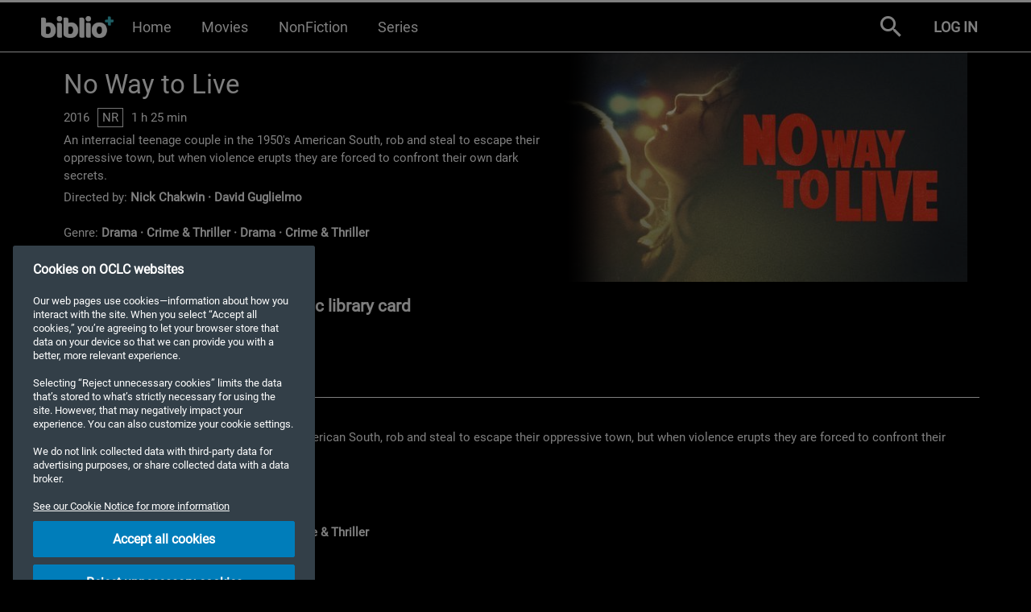

--- FILE ---
content_type: text/html; charset=utf-8
request_url: https://biblioplus.com/content/nkupreqquarvtqbqpgmyqjymrjwbsfhnvoeaozvq
body_size: 5798
content:
<!doctype html>
<html data-n-head-ssr>
  <head >
    <title>Biblio+</title><meta data-n-head="ssr" charset="utf-8"><meta data-n-head="ssr" name="viewport" content="width=device-width, initial-scale=1"><meta data-n-head="ssr" data-hid="description" name="description" content="Biblio+"><link data-n-head="ssr" rel="icon" type="image/x-icon" href="https://bib-prod-bucket-static-content.s3.us-east-2.amazonaws.com/logo/favicon.png"><link data-n-head="ssr" rel="stylesheet" href="https://fonts.googleapis.com/css?family=Source+Sans+Pro:300,400,700&amp;display=swap"><link data-n-head="ssr" rel="stylesheet" href="https://cdn.materialdesignicons.com/5.4.55/css/materialdesignicons.min.css"><style data-n-head="ssr" type="text/css">body { opacity: 0; transition: opacity 0.2s }</style><script data-n-head="ssr" src="https://www.gstatic.com/cv/js/sender/v1/cast_sender.js" defer></script><script data-n-head="ssr" src="https://checkout.stripe.com/checkout.js" id="_stripe-checkout-script"></script><script data-n-head="ssr" data-hid="hideFOUC" type="text/javascript">
          window.addEventListener('load', function () {
            document.getElementsByTagName('body')[0].style.opacity = 1;
          });
          setTimeout(function() {
            document.getElementsByTagName('body')[0].style.opacity = 1;
          }, 1000);
        </script><link rel="preload" href="/_nuxt/runtime.11e0390.js" as="script"><link rel="preload" href="/_nuxt/commons/app.6f2b23e.js" as="script"><link rel="preload" href="/_nuxt/vendors/app.ac486cc.js" as="script"><link rel="preload" href="/_nuxt/app.357e46f.css" as="style"><link rel="preload" href="/_nuxt/app.a835ee3.js" as="script"><link rel="preload" href="/_nuxt/pages/content/_slug.84fd83a.css" as="style"><link rel="preload" href="/_nuxt/pages/content/_slug.3765d8a.js" as="script"><link rel="stylesheet" href="/_nuxt/app.357e46f.css"><link rel="stylesheet" href="/_nuxt/pages/content/_slug.84fd83a.css">
  </head>
  <body >
    <div data-server-rendered="true" id="__nuxt"><!----><div id="__layout"><div style="direction:ltr;" data-v-18a23bf1><div style="position: fixed; z-index: 39" data-v-18a23bf1><!----> <nav role="navigation" aria-label="main navigation" class="navbar" data-v-fa6ca2d4 data-v-18a23bf1><div class="navbar-brand"><a href="/" to="[object Object]" class="navbar-item logo-link nuxt-link-active" data-v-fa6ca2d4><img src="https://bib-prod-bucket-static-content.s3.us-east-2.amazonaws.com/logo/logo_white.png" class="logo-nav" data-v-fa6ca2d4></a><a role="button" aria-label="menu" class="navbar-burger burger"><span aria-hidden="true"></span><span aria-hidden="true"></span><span aria-hidden="true"></span></a></div><div class="navbar-menu"><div class="navbar-start"><a href="/" to="/" class="navbar-item nuxt-link-active" data-v-fa6ca2d4><span data-v-fa6ca2d4>Home</span></a> <div class="navbar-item has-dropdown is-hoverable" data-v-fa6ca2d4><a role="menuitem" aria-haspopup="true" href="#" class="navbar-link is-arrowless"><span data-v-fa6ca2d4> Movies </span></a><div class="navbar-dropdown"><a href="/category/ngzhhahyghqsxdswdvkcbogsldyqdzvufqtnmsev" to="/category/ngzhhahyghqsxdswdvkcbogsldyqdzvufqtnmsev" class="navbar-item" data-v-fa6ca2d4><!---->
          Action
        </a><a href="/category/kmelehiwzpssiqujqjjaqcrovakmhzxcjvpavygl" to="/category/kmelehiwzpssiqujqjjaqcrovakmhzxcjvpavygl" class="navbar-item" data-v-fa6ca2d4><!---->
          Comedy
        </a><a href="/category/bgskayuqsysuuhuugpqaqeiocpkshotkdambetkr" to="/category/bgskayuqsysuuhuugpqaqeiocpkshotkdambetkr" class="navbar-item" data-v-fa6ca2d4><!---->
          Crime &amp; Thriller
        </a><a href="/category/movies-drama" to="/category/movies-drama" class="navbar-item" data-v-fa6ca2d4><!---->
          Drama
        </a><a href="/category/mmpvefxvqpjbpluhjlcknyqotmijtcxaoswoduga" to="/category/mmpvefxvqpjbpluhjlcknyqotmijtcxaoswoduga" class="navbar-item" data-v-fa6ca2d4><!---->
          Family
        </a><a href="/category/fdnfkjoagpniimfvmmpjxedwuoejexhrghpecmih" to="/category/fdnfkjoagpniimfvmmpjxedwuoejexhrghpecmih" class="navbar-item" data-v-fa6ca2d4><!---->
          Horror
        </a><a href="/category/oakkvoivlfreebaprsbaoqgplajvbohyclrypqhg" to="/category/oakkvoivlfreebaprsbaoqgplajvbohyclrypqhg" class="navbar-item" data-v-fa6ca2d4><!---->
          Faith &amp; Spirituality
        </a><a href="/category/international-films-showcase" to="/category/international-films-showcase" class="navbar-item" data-v-fa6ca2d4><!---->
          International Films Showcase
        </a><a href="/category/yjsaryybpqlhopfavqaoucgkklmnoigvybtdozco" to="/category/yjsaryybpqlhopfavqaoucgkklmnoigvybtdozco" class="navbar-item" data-v-fa6ca2d4><!---->
          Romance
        </a><a href="/category/oauraemvwhuyfmxsrgyuurspmrcwljdkvqiajyfe" to="/category/oauraemvwhuyfmxsrgyuurspmrcwljdkvqiajyfe" class="navbar-item" data-v-fa6ca2d4><!---->
          Sci-Fi &amp; Fantasy
        </a></div></div><div class="navbar-item has-dropdown is-hoverable" data-v-fa6ca2d4><a role="menuitem" aria-haspopup="true" href="#" class="navbar-link is-arrowless"><span data-v-fa6ca2d4> NonFiction </span></a><div class="navbar-dropdown"><a href="/category/oaocryxsyuezfyjphrwjxxfphrrscivjdgyhywbx" to="/category/oaocryxsyuezfyjphrwjxxfphrrscivjdgyhywbx" class="navbar-item" data-v-fa6ca2d4><!---->
          Documentary Series
        </a><a href="/category/jtkzwunifnajshfshsdjtxbwdguvcoykcyxqzudr" to="/category/jtkzwunifnajshfshsdjtxbwdguvcoykcyxqzudr" class="navbar-item" data-v-fa6ca2d4><!---->
          Arts &amp; Culture
        </a><a href="/category/qdjuebfncpkdhswqixdzzfkpcaozckijnzysmccs" to="/category/qdjuebfncpkdhswqixdzzfkpcaozckijnzysmccs" class="navbar-item" data-v-fa6ca2d4><!---->
          Nature &amp; Climate
        </a><a href="/category/rjfvcyokdmdzvbaireaoqgevhrovqaoaisevmkfz" to="/category/rjfvcyokdmdzvbaireaoqgevhrovqaoaisevmkfz" class="navbar-item" data-v-fa6ca2d4><!---->
          Social Justice &amp; Identity
        </a><a href="/category/znxissfjvtjrqdkaeijopcsfjxzbcoeoaujlhzye" to="/category/znxissfjvtjrqdkaeijopcsfjxzbcoeoaujlhzye" class="navbar-item" data-v-fa6ca2d4><!---->
          Current Affairs
        </a><a href="/category/BlackHistoryMonth" to="/category/BlackHistoryMonth" class="navbar-item" data-v-fa6ca2d4><!---->
          Black History Month
        </a></div></div><a href="/page/series" to="/page/series" class="navbar-item" data-v-fa6ca2d4><!---->
        Series
      </a></div><div class="navbar-end"><div class="search-link" data-v-fa6ca2d4><a data-v-fa6ca2d4><span class="icon is-medium" style="color:#ffffff;" data-v-fa6ca2d4><i class="mdi mdi-magnify mdi-36px"></i></span></a></div> <!----> <a class="navbar-item has-text-weight-bold test-border" style="padding:.5rem .75rem;" data-v-fa6ca2d4><span data-v-fa6ca2d4>LOG IN</span></a></div></div></nav></div> <div class="app-parent" style="padding-top:65px;" data-v-647a7bf4 data-v-18a23bf1><div class="container" data-v-647a7bf4><div class="program-container" data-v-647a7bf4><div class="program-infos" data-v-647a7bf4><h1 data-v-647a7bf4>No Way to Live</h1> <div class="program-technical-details" data-v-647a7bf4><span data-v-647a7bf4> 2016 </span> <span style="border: 1px solid #eeeeee; padding: 0 5px" data-v-647a7bf4> NR </span> <!----> <span data-v-647a7bf4>1 h 25 min</span> <!----> <!----></div> <p data-v-647a7bf4>An interracial teenage couple in the 1950's American South, rob and steal to escape their oppressive town, but when violence erupts they are forced to confront their own dark secrets.</p> <span data-v-647a7bf4><span data-v-647a7bf4>Directed by:</span> <a href="/category/orljtahztclogfebxjhvyddqldlsgdrkoshzhnzz" class="has-text-weight-bold" data-v-647a7bf4>
            Nick Chakwin
             · </a><a href="/category/oqeockuspqabjfpbqqntijndvskonstfyptlfcyk" class="has-text-weight-bold" data-v-647a7bf4>
            David Guglielmo
            <!----></a> <br data-v-647a7bf4> <!---->  <br data-v-647a7bf4> <span data-v-647a7bf4>Genre:</span> <a href="/category/movies-drama" class="has-text-weight-bold" data-v-647a7bf4>
            Drama
             · </a><a href="/category/bgskayuqsysuuhuugpqaqeiocpkshotkdambetkr" class="has-text-weight-bold" data-v-647a7bf4>
            Crime &amp; Thriller
             · </a><a href="/category/_movies-drama" class="has-text-weight-bold" data-v-647a7bf4>
            Drama
             · </a><a href="/category/_bgskayuqsysuuhuugpqaqeiocpkshotkdambetkr" class="has-text-weight-bold" data-v-647a7bf4>
            Crime &amp; Thriller
            <!----></a></span> <div class="button-container" data-v-647a7bf4><div data-v-647a7bf4><a href="/register" class="button blue-button" data-v-647a7bf4></a></div></div></div> <figure class="image is-hidden-touch" data-v-647a7bf4><img src="https://d1macx47bf096c.cloudfront.net/content_assets/547_poster_image_1639438915975.jpeg" data-v-647a7bf4> <div class="gradient-right" data-v-647a7bf4></div></figure></div> <div class="is-flex is-align-items-center mt-4 px-4" data-v-647a7bf4><span class="icon is-medium" style="color:#3cbecb;" data-v-647a7bf4><i class="mdi mdi-information mdi-36px"></i></span> <span class="has-text-weight-bold ml-1" style="font-size:1.4rem;" data-v-647a7bf4>Start watching with your public library card</span></div> <section data-v-647a7bf4><div class="b-tabs" data-v-647a7bf4><nav role="tablist" aria-orientation="horizontal" class="tabs is-large"><ul></ul></nav><section class="tab-content"><!----> <!----> <div class="tab-item" role="tabpanel" id="13653468-content" aria-labelledby="13653468-label" tabindex="-1" style="display:none;" data-v-647a7bf4><div class="details-content" data-v-647a7bf4><div class="details-description" data-v-647a7bf4>An interracial teenage couple in the 1950's American South, rob and steal to escape their oppressive town, but when violence erupts they are forced to confront their own dark secrets.</div> <span data-v-647a7bf4><span data-v-647a7bf4>Directed by:</span> <a href="/category/orljtahztclogfebxjhvyddqldlsgdrkoshzhnzz" class="has-text-weight-bold" data-v-647a7bf4>
                Nick Chakwin
                 · </a><a href="/category/oqeockuspqabjfpbqqntijndvskonstfyptlfcyk" class="has-text-weight-bold" data-v-647a7bf4>
                David Guglielmo
                <!----></a> <br data-v-647a7bf4> <!---->  <br data-v-647a7bf4> <span data-v-647a7bf4>Genre:</span> <a href="/category/movies-drama" class="has-text-weight-bold" data-v-647a7bf4>
                Drama
                 · </a><a href="/category/bgskayuqsysuuhuugpqaqeiocpkshotkdambetkr" class="has-text-weight-bold" data-v-647a7bf4>
                Crime &amp; Thriller
                 · </a><a href="/category/_movies-drama" class="has-text-weight-bold" data-v-647a7bf4>
                Drama
                 · </a><a href="/category/_bgskayuqsysuuhuugpqaqeiocpkshotkdambetkr" class="has-text-weight-bold" data-v-647a7bf4>
                Crime &amp; Thriller
                <!----></a> <br data-v-647a7bf4> <!----> <br data-v-647a7bf4> <!---->  <span data-v-647a7bf4>Languages:</span> <a href="/category/qtqsrkjhnzkarhumwrjruqujnajxntiaepjpzvdf" class="has-text-weight-bold" data-v-647a7bf4>
                English
                <!----></a> <br data-v-647a7bf4> <span data-v-647a7bf4><span data-v-647a7bf4>Partner</span> <span class="has-text-weight-bold" data-v-647a7bf4> Gravitas Ventures </span></span></span></div></div></section></div></section></div> <!----></div> <footer class="footer" data-v-d5e7489c data-v-18a23bf1><div class="container" data-v-d5e7489c><div class="columns is-multiline" data-v-d5e7489c><div class="column is-full" data-v-d5e7489c></div> <div class="column is-full has-text-centered" data-v-d5e7489c><a href="/contact-biblio" data-v-d5e7489c></a> <a href="/privacy" data-v-d5e7489c></a> <a href="/terms" data-v-d5e7489c></a> <a class="optanon-show-settings" data-v-d5e7489c>Manage my cookies</a> <br class="is-hidden-desktop" data-v-d5e7489c><br class="is-hidden-desktop" data-v-d5e7489c> <div style="display: inline-flex" data-v-d5e7489c><a href="https://www.facebook.com/watchbiblioplus" target="_blank" data-v-d5e7489c><span class="icon is-medium" data-v-d5e7489c><i class="mdi mdi-facebook mdi-36px"></i></span></a> <a href="https://twitter.com/watchbiblioplus" target="_blank" data-v-d5e7489c><span class="icon is-medium" data-v-d5e7489c><i class="mdi mdi-twitter mdi-36px"></i></span></a> <a href="https://www.instagram.com/watchbiblioplus/" target="_blank" data-v-d5e7489c><span class="icon is-medium" data-v-d5e7489c><i class="mdi mdi-instagram mdi-36px"></i></span></a></div></div></div> <div class="columns is-centered has-text-centered" style="padding: 10px 10px;" data-v-d5e7489c><!----> <span data-v-d5e7489c>All rights reserved © Biblio+ 2026</span></div></div></footer> <!----> <!----> <!----> <!----></div></div></div><script>window.__NUXT__=(function(a,b,c,d,e,f,g,h,i,j,k,l,m,n,o,p,q,r,s,t,u,v,w,x,y,z){return {layout:"default",data:[{content:{id:547,social_networks:{},stripe_price_id:a,type:"video",slug:"nkupreqquarvtqbqpgmyqjymrjwbsfhnvoeaozvq",program_id:a,tile_image:"https:\u002F\u002Fd1macx47bf096c.cloudfront.net\u002Fcontent_assets\u002F547_tile_image_1639438915948.jpeg",poster_image:"https:\u002F\u002Fd1macx47bf096c.cloudfront.net\u002Fcontent_assets\u002F547_poster_image_1639438915975.jpeg",vertical_image:"https:\u002F\u002Fd1macx47bf096c.cloudfront.net\u002Fcontent_assets\u002F___547_GRA_123_vertical_image.jpg",banner_image:a,price:e,exploitation_images:[],metadata:{provider:p,biblio_id:"GRA_123",production_year:"2016",display_provider:p,provider_video_id:"GRAV01431"},stream_url:"https:\u002F\u002Fapi.biblioplus.com\u002Fpages\u002Fproxy\u002Fcontent\u002F547\u002Fstream_url?lang=en",access:q,is_live:d,is_audio:d,trailer_stream_url:a,duration:5089,publication_date_start:a,publication_date_end:a,is_tokenized:d,drm:d,name:k,name_long:k,name_short:k,chapters:a,description:l,description_long:l,description_short:l,note:a,current_program:a,contents:[],similars:[],categories:[{id:r,slug:s,name:m,parents:[{id:21,slug:"series-top-rated",name:"Top Rated Series"},{id:g,slug:h,name:i}]},{id:86,slug:"qtqsrkjhnzkarhumwrjruqujnajxntiaepjpzvdf",name:t,parents:[{id:85,slug:"languages-audio",name:"Languages"}]},{id:u,slug:v,name:n,parents:[{id:g,slug:h,name:i}]},{id:199,slug:"gxopsamchrbpjdzhykluyrgacoibczgogqwibxpf",name:t,parents:[{id:197,slug:"languages-subtitles",name:"Languages (Subtitles)"}]},{id:522,slug:"xpmtykxuehcjmtgzapwubytfjietkyuilftjbvpm",name:"Diversity & Belonging",parents:[]},{id:659,slug:"orljtahztclogfebxjhvyddqldlsgdrkoshzhnzz",name:"Nick Chakwin",parents:[{id:w,slug:x,name:y}]},{id:660,slug:"oqeockuspqabjfpbqqntijndvskonstfyptlfcyk",name:"David Guglielmo",parents:[{id:w,slug:x,name:y}]},{id:888,slug:"zagcqtsojlwzoiblpljchqrqzkeiprddifegvwvl",name:"NR",parents:[{id:76,slug:"maturity",name:"Maturity rating"}]},{id:1600,slug:"euixyuimgjyropgihrcvvdfooyxxhookorwqyyju",name:"Historical Fiction",parents:[]},{id:1645,slug:"nsifwntvfivdrucutxfkyujltkaxfzbhqbyguvvr",name:"Celebrating Black Stories",parents:[]},{id:6748,slug:"_movies-drama",name:m,parents:[{id:g,slug:h,name:i}]},{id:6750,slug:"_bgskayuqsysuuhuugpqaqeiocpkshotkdambetkr",name:n,parents:[{id:g,slug:h,name:i}]}],ads:[]},selectedIndex1:e,selectedIndex2:e}],error:a,state:{user:a,config:{app_version:"1.0",default_lang:j,available_langs:[{id:"fr",name:"français"},{id:j,name:"english"}],default_content:{},payment_api:[{name:"STRIPE",keys:{public_key:"pk_test_TYooMQauvdEDq54NiTphI7jx"}}],payment_currency:"EUR",currency_has_no_decimal:d,subscriptions:[{id:1,duration:43800,price:e,reseller_price:e,is_active:d,name:"Default subscription",subscribed_image:a,not_subscribed_image:a,options:[]}],options:[],app_access:q,vod_active:f,subscription_active:f,register_active:f,geoblocking:{active:f,countries:[],mode:"whitelist"},socials:{},epg:a,remote_category:a,account_permissions:{max_category_content:e},reseller_rates:{reseller:1.11,reseller_wholesaler:1.05,reseller_distributor:1.02},max_devices:e},navigation:[],menu:[{id:4,type:o,slug:"movies",name:"Movies",navigation:[{id:205,type:b,slug:"ngzhhahyghqsxdswdvkcbogsldyqdzvufqtnmsev",name:"Action",youtube_channel:a},{id:61,type:b,slug:"kmelehiwzpssiqujqjjaqcrovakmhzxcjvpavygl",name:"Comedy",youtube_channel:a},{id:u,type:b,slug:v,name:n,youtube_channel:a},{id:r,type:b,slug:s,name:m,youtube_channel:a},{id:214,type:b,slug:"mmpvefxvqpjbpluhjlcknyqotmijtcxaoswoduga",name:"Family",youtube_channel:a},{id:206,type:b,slug:"fdnfkjoagpniimfvmmpjxedwuoejexhrghpecmih",name:"Horror",youtube_channel:a},{id:158,type:b,slug:"oakkvoivlfreebaprsbaoqgplajvbohyclrypqhg",name:"Faith & Spirituality",youtube_channel:a},{id:215,type:b,slug:"international-films-showcase",name:"International Films Showcase",youtube_channel:a},{id:218,type:b,slug:"yjsaryybpqlhopfavqaoucgkklmnoigvybtdozco",name:"Romance",youtube_channel:a},{id:219,type:b,slug:"oauraemvwhuyfmxsrgyuurspmrcwljdkvqiajyfe",name:"Sci-Fi & Fantasy",youtube_channel:a}]},{id:2,type:o,slug:"documentaries",name:"NonFiction",navigation:[{id:1605,type:b,slug:"oaocryxsyuezfyjphrwjxxfphrrscivjdgyhywbx",name:"Documentary Series",youtube_channel:a},{id:1315,type:b,slug:"jtkzwunifnajshfshsdjtxbwdguvcoykcyxqzudr",name:"Arts & Culture",youtube_channel:a},{id:1316,type:b,slug:"qdjuebfncpkdhswqixdzzfkpcaozckijnzysmccs",name:"Nature & Climate",youtube_channel:a},{id:1314,type:b,slug:"rjfvcyokdmdzvbaireaoqgevhrovqaoaisevmkfz",name:"Social Justice & Identity",youtube_channel:a},{id:4294,type:b,slug:"znxissfjvtjrqdkaeijopcsfjxzbcoeoaujlhzye",name:"Current Affairs",youtube_channel:a},{id:9139,type:b,slug:"BlackHistoryMonth",name:"Black History Month",youtube_channel:a}]},{id:3,type:o,slug:"series",name:"Series",navigation:[]}],loading:d,favs:[],watched:{},modal:a,searchCategories:{},lang:j,deviceId:"u6Zg6LAmB1xVFU0oWLVFi",profile:a,selectedContent:a,options:new Set(["home","search"]),cookieAccept:d,version:"b92fc10_biblio",biblio:{landingRedirected:d}},serverRendered:f,env:{__BUILD_HASH__:"b92fc10",__BUILD_TEMPLATE__:z,API_URL:"http:\u002F\u002Fbib-legacybackend-service.default.svc.cluster.local",APP_NAME:"Biblio+",FAVICON:"https:\u002F\u002Fbib-prod-bucket-static-content.s3.us-east-2.amazonaws.com\u002Flogo\u002Ffavicon.png",LOGO:"https:\u002F\u002Fbib-prod-bucket-static-content.s3.us-east-2.amazonaws.com\u002Flogo\u002Flogo_white.png",MENU_LOGO:c,OPTIONS:"home,search",HOME_ICON:c,SEARCH_ICON:c,MENU_ICON:c,FAVS_ICON:c,ITEMS_ICONS:c,SEARCH_CATEGORIES:c,STATS_ORIGIN:z,MANAGER_URL:"wss:\u002F\u002Fmanager.kube.easybroadcast.fr\u002Feasybroadcast\u002FjJvr62g9mNjFquX",ANDROID_LINK:"https:\u002F\u002Fplay.google.com\u002Fstore\u002Fapps\u002Fdetails?id=com.biblioplus",IOS_LINK:"https:\u002F\u002Fapps.apple.com\u002Fapp\u002Fid1579842885",FOOTER_TEXT:c,ABOUT_PLAYER:c,PLAY_BUTTON:c,REDIRECT_LOGIN:c,THELOUNGE_URL:c,GOOGLE_ANALYTICS_ID:"G-KG0TJ8YCX9",GOOGLE_TAG_MANAGER:"GTM-T2H3JC6",FORCE_LANG:j,CHROMECAST_APP_ID:"7865631E",STRIPE_PUBLISHABLE_KEY:c,USE_ONETRUST:"true",ONETRUST_DATA_DOMAIN_SCRIPT:"01905a2b-b2ca-7c75-96c6-f7e8a6d2adfd"}}}(null,"category",void 0,false,0,true,34,"genres","Genres","en","No Way to Live","An interracial teenage couple in the 1950's American South, rob and steal to escape their oppressive town, but when violence erupts they are forced to confront their own dark secrets.","Drama","Crime & Thriller","grid","Gravitas Ventures","public",19,"movies-drama","English",157,"bgskayuqsysuuhuugpqaqeiocpkshotkdambetkr",36,"directors","Directors","biblio"));</script><script src="/_nuxt/runtime.11e0390.js" defer></script><script src="/_nuxt/pages/content/_slug.3765d8a.js" defer></script><script src="/_nuxt/commons/app.6f2b23e.js" defer></script><script src="/_nuxt/vendors/app.ac486cc.js" defer></script><script src="/_nuxt/app.a835ee3.js" defer></script><script data-n-head="ssr" src="https://cdnjs.cloudflare.com/polyfill/v3/polyfill.min.js?features=Object.fromEntries%2CObject.entries" data-body="true"></script>
  </body>
</html>


--- FILE ---
content_type: text/css; charset=UTF-8
request_url: https://biblioplus.com/_nuxt/pages/page/_slug.caa1c12.css
body_size: 538
content:
.channel-logo[data-v-ae9951d8]{max-height:15%;max-width:15%}.overlay[data-v-ae9951d8]{background-color:#000;opacity:.3}.gradient[data-v-ae9951d8]{background:linear-gradient(transparent 95%,#000);z-index:19}.featured-carousel{min-height:50vh}.featured-carousel button.hooper-indicator{background-color:transparent;border:1px solid #fff;transition:all .15s}.featured-carousel button.hooper-indicator.is-active{background-color:#fff}.progress-bar-shadow[data-v-1cfca2c6],.progress-bar[data-v-1cfca2c6]{position:absolute;bottom:0;background-color:#3cbecb;height:4px}.progress-bar-shadow[data-v-1cfca2c6]{background-color:#fff;width:100%;opacity:.2}.card[data-v-bd47bafa]{box-shadow:none}.card[data-v-bd47bafa]:hover{font-weight:700}.card:hover .btn-content-hover[data-v-bd47bafa]{opacity:1}.card .card-content[data-v-bd47bafa]{padding:10px 0 0;background-color:transparent}.card .btn-content-hover[data-v-bd47bafa]{position:absolute;opacity:0;left:40%;top:50%;transform:translate(-40%,-50%)}@media screen and (min-width:1024px){.card-image[data-v-bd47bafa]:hover{transform:scale(1.1);transition-duration:.5s;z-index:39}}.vertical-image .btn-content-hover[data-v-bd47bafa]{right:5%;bottom:5%;top:unset;left:unset;transform:none}.hooper-section{height:inherit}.hooper-section .hooper-list{overflow:visible}.hooper-section .hooper-progress{width:120px;right:20px;top:-20px;left:unset;position:absolute;border-radius:10px;height:2px;background-color:#747474}.hooper-section .hooper-progress .hooper-progress-inner{background-color:#fff}.hooper-section .gap{padding:.5rem}.hooper-list:hover{transition:all 1.1s}

--- FILE ---
content_type: text/css; charset=UTF-8
request_url: https://biblioplus.com/_nuxt/pages/category/_slug.4599676.css
body_size: 448
content:
.progress-bar-shadow[data-v-1cfca2c6],.progress-bar[data-v-1cfca2c6]{position:absolute;bottom:0;background-color:#3cbecb;height:4px}.progress-bar-shadow[data-v-1cfca2c6]{background-color:#fff;width:100%;opacity:.2}.card[data-v-bd47bafa]{box-shadow:none}.card[data-v-bd47bafa]:hover{font-weight:700}.card:hover .btn-content-hover[data-v-bd47bafa]{opacity:1}.card .card-content[data-v-bd47bafa]{padding:10px 0 0;background-color:transparent}.card .btn-content-hover[data-v-bd47bafa]{position:absolute;opacity:0;left:40%;top:50%;transform:translate(-40%,-50%)}@media screen and (min-width:1024px){.card-image[data-v-bd47bafa]:hover{transform:scale(1.1);transition-duration:.5s;z-index:39}}.vertical-image .btn-content-hover[data-v-bd47bafa]{right:5%;bottom:5%;top:unset;left:unset;transform:none}.adblocked[data-v-6298d4b5]{display:none}.hooper[data-v-6298d4b5]{margin-top:40px}.ad-image[data-v-6298d4b5]{background-position:50%;background-size:contain;background-repeat:no-repeat}.ad-image[data-v-6298d4b5],.ad-image a[data-v-6298d4b5]{width:100%;height:100%}.ad-image a[data-v-6298d4b5]{display:block}.hide-tabs[data-v-cc296ab8] .tabs{display:none}.description[data-v-cc296ab8]{width:calc(100% - 170px);max-height:400px;overflow:auto;display:inline-block;margin-left:30px}

--- FILE ---
content_type: text/css; charset=UTF-8
request_url: https://biblioplus.com/_nuxt/pages/register.f55d7ba.css
body_size: 263
content:
.modal-card-body[data-v-600afeca]>:not(:last-child){margin-bottom:20px}.b-steps .steps .step-items .step-item .step-details .step-title[data-v-3c2d4a25]{font-size:1rem!important;font-weight:400!important;line-height:1rem}.column[data-v-3c2d4a25]{padding:0}.libraries[data-v-3c2d4a25]{background-color:#eee}.libraries>div[data-v-3c2d4a25]:first-child{overflow:auto;height:100%}.libraries>div:first-child>div[data-v-3c2d4a25]{text-transform:capitalize;border-bottom:1px solid #d3d3d3;color:#000;padding:10px 20px;cursor:pointer}.libraries>div:first-child>div.is-active[data-v-3c2d4a25]{background-color:#fff;font-weight:700;cursor:auto}.field[data-v-604c07a6],.field[data-v-d8553cb6]{margin:10px auto}

--- FILE ---
content_type: application/javascript; charset=UTF-8
request_url: https://biblioplus.com/_nuxt/pages/page/_slug.2e86303.js
body_size: 3586
content:
(window.webpackJsonp=window.webpackJsonp||[]).push([[1],{238:function(t,e,n){},239:function(t,e,n){},241:function(t,e,n){"use strict";n(22);e.a={props:{value:null,imageField:{default:"tile_image"},displayProgram:{default:!0}},computed:{banner_image:function(){return this.value.banner_image},poster_image:function(){return this.value.poster_image},image:function(){return this.displayProgram&&this.value.current_program&&this.value.current_program.image?this.value.current_program.image:this.value[this.imageField||"tile_image"]},logo:function(){return this.value.current_program&&this.value.current_program.image?this.value.poster_image:null},title:function(){return this.displayProgram&&this.value.current_program&&this.value.current_program.title?this.value.current_program.title:this.value.name},description:function(){return this.value.description},trailer:function(){return this.value.trailer_stream_url},subTitle:function(){return this.displayProgram&&this.value.current_program&&this.value.current_program.sub_title?this.value.current_program.sub_title:null},link:function(){return"youtube"===this.value.type?"/youtube/".concat(this.value.id):"grid"===this.value.type||"webview"===this.value.type?"/page/".concat(this.value.slug):"video"===this.value.type||"playlist"===this.value.type?"/content/".concat(this.value.slug):"/".concat(this.value.type,"/").concat(this.value.slug)},showProgress:function(){return this.displayProgram&&this.value.current_program&&this.value.current_program.start&&this.value.current_program.end},progress:function(){return this.value.current_program&&this.value.current_program.start&&this.value.current_program.end?Math.round(Math.max((Date.now()-new Date(this.value.current_program.start))/(new Date(this.value.current_program.end)-new Date(this.value.current_program.start))*100,0)):0}},methods:{saveDescription:function(){"youtube"===this.value.type&&"undefined"!=typeof localStorage&&localStorage.setItem("description_".concat(this.value.id),JSON.stringify({name:this.value.name,description:this.value.description}))}}}},244:function(t,e,n){"use strict";var content=n(241),r={props:["value"]},o=(n(246),n(4)),c={components:{progressBar:Object(o.a)(r,(function(){var t=this.$createElement,e=this._self._c||t;return e("div",[e("div",{staticClass:"progress-bar-shadow"}),this._v(" "),e("div",{staticClass:"progress-bar",style:"width: "+this.value+"%"})])}),[],!1,null,"1cfca2c6",null).exports},mixins:[content.a],props:["playIcon","subtitle","disableLink","buttons","hideTitle"],methods:{onClick:function(t){this.saveDescription(),this.$emit("click",t)}}},l=(n(247),Object(o.a)(c,(function(){var t=this,e=t.$createElement,n=t._self._c||e;return n("nuxt-link",{class:{"vertical-image":"vertical_image"===t.imageField},attrs:{to:t.disableLink?"#":t.link},nativeOn:{click:function(e){return t.onClick(e)}}},[n("div",{staticClass:"card"},[n("div",{staticClass:"card-image"},[n("figure",{staticClass:"image",class:"vertical_image"===t.imageField?"is-2by3":"is-16by9"},[t.image?n("img",{attrs:{src:t.image}}):n("img",{staticClass:"image logo-no-image",staticStyle:{"max-height":"30px","max-width":"100px"},attrs:{src:t.$env.MENU_LOGO||t.$env.LOGO}}),t._v(" "),t.buttons?n("div",{staticClass:"btn-content-hover is-hidden-touch"},[-1!==t.buttons.indexOf("play")?n("b-button",{staticClass:"btn-play"},[n("b-icon",{attrs:{type:"is-white",icon:"play"}})],1):t._e(),t._v(" "),-1!==t.buttons.indexOf("share")?n("b-button",{staticClass:"btn-social-interaction",on:{click:function(e){e.preventDefault(),t.$store.commit("SET_SELECTED_CONTENT",t.value),t.$store.commit("SET_MODAL","share")}}},[n("b-icon",{attrs:{type:"is-white",icon:"share-variant-outline"}})],1):t._e(),t._v(" "),t.$store.state.user&&-1!==t.buttons.indexOf("fav")?n("b-button",{staticClass:"btn-social-interaction",on:{click:function(e){return e.preventDefault(),t.$store.dispatch("TOOGLE_FAV",t.value)}}},[n("b-icon",{attrs:{type:"is-white",icon:-1===t.$store.state.favs.indexOf(t.value.id)?"plus":"check"}})],1):t._e()],1):t._e()]),t._v(" "),"tile_image"===t.imageField&&t.$store.state.watched[t.value.id]?n("progress-bar",{attrs:{value:100*(t.$store.state.watched[t.value.id].time||0)/t.value.duration}}):t._e()],1),t._v(" "),t.hideTitle?t._e():n("div",{staticClass:"card-content"},[n("div",{staticClass:"media"},[n("div",{staticClass:"media-content"},[n("p",{domProps:{innerHTML:t._s(t.title)}})])])])])])}),[],!1,null,"bd47bafa",null));e.a=l.exports},246:function(t,e,n){"use strict";var r=n(238);n.n(r).a},247:function(t,e,n){"use strict";var r=n(239);n.n(r).a},279:function(t,e,n){var r=n(8),o=n(159)(!0);r(r.S,"Object",{entries:function(t){return o(t)}})},292:function(t,e,n){},293:function(t,e,n){},294:function(t,e,n){},352:function(t,e,n){"use strict";var r=n(292);n.n(r).a},353:function(t,e,n){"use strict";var r=n(293);n.n(r).a},354:function(t,e,n){"use strict";var r=n(294);n.n(r).a},355:function(t,e,n){"use strict";n.r(e);n(108);var r=n(34),o=(n(279),n(13),n(11),n(19),n(7),n(1)),c=n(287),l=(n(80),{mixins:[n(241).a],props:["isActive"],data:function(){return{displayMobile:null}},mounted:function(){navigator.userAgent.match(/Android|iPhone|iPad|iPod/i)&&(this.displayMobile=!0),this.next()},methods:{next:function(){var t=this;this.isActive&&!this.trailer&&setTimeout((function(){return t.isActive&&t.$emit("ended")}),5e3)}},watch:{isActive:function(){this.next()}}}),d=(n(352),n(4)),v=Object(d.a)(l,(function(){var t=this,e=t.$createElement,n=t._self._c||e;return n("div",{staticClass:"content-featured",style:"background-image: url("+t.banner_image+")"},[n("div",{staticClass:"gradient is-overlay"}),t._v(" "),n("img",{staticClass:"channel-logo",attrs:{src:t.logo}}),t._v(" "),n("div",{staticClass:"content-tile animation-tile has-text-centered"},[n("h1",{domProps:{innerHTML:t._s(t.title)}}),t._v(" "),n("div",{staticClass:"button-container"},[n("nuxt-link",{attrs:{to:t.link}},[n("b-button",{staticClass:"blue-button",staticStyle:{"margin-right":"10px"}},[n("div",{staticClass:"button-content"},[n("span",{directives:[{name:"t",rawName:"v-t",value:"WATCH_NOW",expression:"'WATCH_NOW'"}]})])])],1),t._v(" "),t.$store.state.user?n("b-button",{staticClass:"black-button",on:{click:function(e){return e.stopPropagation(),t.$store.dispatch("TOOGLE_FAV",t.value)}}},[n("div",{staticClass:"button-content"},[n("b-icon",{attrs:{type:"is-white",icon:-1===t.$store.state.favs.indexOf(t.value.id)?"plus":"check"}}),t._v(" "),n("span",{directives:[{name:"t",rawName:"v-t",value:"ADD_LIST",expression:"'ADD_LIST'"}]})],1)]):t._e()],1)])])}),[],!1,null,"ae9951d8",null).exports,m={components:{Hooper:c.a,Slide:c.d,Pagination:c.c,contentFeatured:v},props:["value"],data:function(){return{currentSlide:0,updated:!1}}},h=(n(353),Object(d.a)(m,(function(){var t=this,e=t.$createElement,n=t._self._c||e;return n("hooper",{ref:"hooper",staticClass:"featured-carousel",style:{opacity:t.updated?1:0},attrs:{"short-drag":!1,"wheel-control":!1,"auto-play":!1,"play-speed":8e3,transition:1e3,rtl:"ar"===t.$store.state.lang},on:{slide:function(e){t.currentSlide=e.currentSlide},updated:function(e){t.updated=!0}}},[t._l(t.value,(function(content,e){return n("slide",{key:content.id},[n("content-featured",{staticClass:"slide-content",attrs:{value:content,"is-active":t.currentSlide===e},on:{ended:function(n){e===t.value.length-1?t.$refs.hooper.slideTo(0):t.$refs.hooper.slideNext()}}})],1)})),t._v(" "),n("pagination",{attrs:{slot:"hooper-addons"},slot:"hooper-addons"})],2)}),[],!1,null,null,null).exports),f=n(244),_={components:{Hooper:c.a,Slide:c.d,Navigation:c.b,contentTile:f.a},props:["value","disableLink","subtitle","imageField"],data:function(){return{updated:!1,showProgress:!1,settings:{playSpeed:5e3,transition:500,mouseDrag:!1,progress:!0,wheelControl:!1,itemsToShow:"vertical_image"===this.imageField?3:2,trimWhiteSpace:!0,breakpoints:"vertical_image"===this.imageField?{300:{itemsToShow:3.25},600:{itemsToShow:5.25},900:{itemsToShow:5.25,itemsToSlide:5},1200:{itemsToShow:8.25,itemsToSlide:8},1760:{itemsToShow:10.25,itemsToSlide:10}}:{300:{itemsToShow:2.25},600:{itemsToShow:4.25},900:{itemsToShow:4.25,itemsToSlide:4},1200:{itemsToShow:6.25,itemsToSlide:6},1760:{itemsToShow:8.25,itemsToSlide:8}}}}},mounted:function(){var t=this;this.$refs.hooper.$on("updated",(function(){var e=t.$refs.hooper.$el.clientWidth;if(e){var n=Object.keys(t.settings.breakpoints),r=n.find((function(t){return e<=t}));r||(r=n[n.length-1]);var o=r>n[0]?t.settings.breakpoints[n[n.indexOf(r)-1]].itemsToShow:t.settings.breakpoints[r].itemsToShow;t.showProgress=t.value.length>=Math.floor(o)}}))}},w=(n(354),{components:{featuredCarousel:h,contentCarousel:Object(d.a)(_,(function(){var t=this,e=t.$createElement,n=t._self._c||e;return n("hooper",{ref:"hooper",staticClass:"hooper-section",style:{opacity:t.updated?1:0},attrs:{settings:t.settings},on:{updated:function(e){t.updated=!0}}},[t._l(t.value,(function(content,e){return n("slide",{key:content.id},[n("div",{staticClass:"gap"},[n("content-tile",{attrs:{value:content,"play-icon":!0,subtitle:t.subtitle,"disable-link":t.disableLink,"image-field":t.imageField,buttons:"vertical_image"!=t.imageField?"":["fav"]},on:{click:function(n){return t.$emit("click",[content,e])}}})],1)])})),t._v(" "),n("navigation",{attrs:{slot:"hooper-addons"},slot:"hooper-addons"})],2)}),[],!1,null,null,null).exports},data:function(){return{watched:[]}},middleware:function(t){return Object(o.a)(regeneratorRuntime.mark((function e(){var n,r,o;return regeneratorRuntime.wrap((function(e){for(;;)switch(e.prev=e.next){case 0:n=t.params.slug,r=t.store,o=t.redirect,"home"!==n&&n||r.state.user||r.state.biblio.landingRedirected||(r.commit("SET_LANDING_REDIRECT"),o("/landing"));case 2:case"end":return e.stop()}}),e)})))()},mounted:function(){var t=this;return Object(o.a)(regeneratorRuntime.mark((function e(){return regeneratorRuntime.wrap((function(e){for(;;)switch(e.prev=e.next){case 0:if("home"!==t.slug||!Object.keys(t.$store.state.watched).length){e.next=4;break}return e.next=3,t.$axios.$get("/pages/contents?ids=".concat(Object.entries(t.$store.state.watched).sort((function(t,e){var a=Object(r.a)(t,2)[1];return Object(r.a)(e,2)[1].created_at-a.created_at})).map((function(t){return Object(r.a)(t,1)[0]})).join(",")));case 3:t.watched=e.sent.data;case 4:case"end":return e.stop()}}),e)})))()}}),y=Object(d.a)(w,(function(){var t=this,e=t.$createElement,n=t._self._c||e;return t.view?n("div",{staticClass:"container is-fluid static-container",domProps:{innerHTML:t._s(t.view)}}):n("div",[t.featured&&t.featured.length?n("featured-carousel",{attrs:{value:t.featured}}):n("h2",{staticClass:"has-text-centered has-text-white title",staticStyle:{"padding-top":"100px"}},[t._v(" "+t._s(t.name)+" ")]),t._v(" "),n("div",{staticClass:"container is-fluid"},[n("div",[[t.watched.length&&t.$store.state.user?n("section",{staticClass:"margin-between-section"},[n("div",{staticClass:"category-header"},[n("h2",{directives:[{name:"t",rawName:"v-t",value:"CONTINUE_WATCHING",expression:"'CONTINUE_WATCHING'"}]})]),t._v(" "),n("content-carousel",{attrs:{value:t.watched,"image-field":"tile_image"}})],1):t._e(),t._v(" "),t._l(t.displayedCategories,(function(e,r){return n("section",{key:r,staticClass:"margin-between-section"},[n("div",{staticClass:"category-header"},[n("h2",[t._v(" "+t._s(e.name)+" ")]),t._v(" "),e.recommended||!e.see_more&&!e.slug?t._e():n("nuxt-link",{directives:[{name:"t",rawName:"v-t",value:"SEE_MORE",expression:"'SEE_MORE'"}],staticClass:"has-text-weight-bold",attrs:{to:e.see_more||"/category/"+e.slug}})],1),t._v(" "),n("content-carousel",{attrs:{value:e.contents,"image-field":e.web_image_field||"vertical_image"}})],1)}))]],2)])],1)}),[],!1,null,null,null).exports;e.default={mixins:[y],asyncData:function(t){var e=t.$axios,n=t.params,r="/pages/home";return n.slug&&(r="/pages/page/".concat(n.slug),["menu","navigation"].find((function(i){return i===n.slug}))&&(r="/pages/".concat(n.slug))),e.$get("".concat(r,"?limit=15"))},computed:{displayedCategories:function(){return this.categories.filter((function(t){return t.contents.length}))}}}}}]);

--- FILE ---
content_type: application/javascript; charset=UTF-8
request_url: https://biblioplus.com/_nuxt/app.a835ee3.js
body_size: 42843
content:
(window.webpackJsonp=window.webpackJsonp||[]).push([[2],{0:function(e,t,n){"use strict";n.d(t,"i",(function(){return E})),n.d(t,"j",(function(){return m})),n.d(t,"a",(function(){return h})),n.d(t,"o",(function(){return O})),n.d(t,"e",(function(){return A})),n.d(t,"f",(function(){return I})),n.d(t,"c",(function(){return S})),n.d(t,"n",(function(){return R})),n.d(t,"h",(function(){return v})),n.d(t,"p",(function(){return N})),n.d(t,"k",(function(){return y})),n.d(t,"m",(function(){return L})),n.d(t,"d",(function(){return w})),n.d(t,"b",(function(){return D})),n.d(t,"g",(function(){return x})),n.d(t,"l",(function(){return P}));n(33),n(20);var r=n(34),o=(n(25),n(183),n(184),n(21)),c=(n(42),n(43),n(130),n(72),n(47),n(7),n(1)),l=(n(24),n(13),n(11),n(19),n(22),n(3)),d=n(2);function _(object,e){var t=Object.keys(object);if(Object.getOwnPropertySymbols){var n=Object.getOwnPropertySymbols(object);e&&(n=n.filter((function(e){return Object.getOwnPropertyDescriptor(object,e).enumerable}))),t.push.apply(t,n)}return t}function f(e){for(var i=1;i<arguments.length;i++){var source=null!=arguments[i]?arguments[i]:{};i%2?_(Object(source),!0).forEach((function(t){Object(l.a)(e,t,source[t])})):Object.getOwnPropertyDescriptors?Object.defineProperties(e,Object.getOwnPropertyDescriptors(source)):_(Object(source)).forEach((function(t){Object.defineProperty(e,t,Object.getOwnPropertyDescriptor(source,t))}))}return e}function E(e){d.a.config.errorHandler&&d.a.config.errorHandler(e)}function m(e){return e.then((function(e){return e.default||e}))}function h(e,t){if(t||!e.options.__hasNuxtData){var n=e.options._originDataFn||e.options.data||function(){return{}};e.options._originDataFn=n,e.options.data=function(){var data=n.call(this);return this.$ssrContext&&(t=this.$ssrContext.asyncData[e.cid]),f(f({},data),t)},e.options.__hasNuxtData=!0,e._Ctor&&e._Ctor.options&&(e._Ctor.options.data=e.options.data)}}function O(e){return e.options&&e._Ctor===e||(e.options?(e._Ctor=e,e.extendOptions=e.options):(e=d.a.extend(e))._Ctor=e,!e.options.name&&e.options.__file&&(e.options.name=e.options.__file)),e}function A(e){var t=arguments.length>1&&void 0!==arguments[1]&&arguments[1];return Array.prototype.concat.apply([],e.matched.map((function(e,n){return Object.keys(e.components).map((function(r){return t&&t.push(n),e.components[r]}))})))}function I(e){var t=arguments.length>1&&void 0!==arguments[1]&&arguments[1];return Array.prototype.concat.apply([],e.matched.map((function(e,n){return Object.keys(e.instances).map((function(r){return t&&t.push(n),e.instances[r]}))})))}function S(e,t){return Array.prototype.concat.apply([],e.matched.map((function(e,n){return Object.keys(e.components).reduce((function(r,o){return e.components[o]?r.push(t(e.components[o],e.instances[o],e,o,n)):delete e.components[o],r}),[])})))}function R(e,t){return Promise.all(S(e,function(){var e=Object(c.a)(regeneratorRuntime.mark((function e(n,r,o,c){return regeneratorRuntime.wrap((function(e){for(;;)switch(e.prev=e.next){case 0:if("function"!=typeof n||n.options){e.next=4;break}return e.next=3,n();case 3:n=e.sent;case 4:return o.components[c]=n=O(n),e.abrupt("return","function"==typeof t?t(n,r,o,c):n);case 6:case"end":return e.stop()}}),e)})));return function(t,n,r,o){return e.apply(this,arguments)}}()))}function v(e){return T.apply(this,arguments)}function T(){return(T=Object(c.a)(regeneratorRuntime.mark((function e(t){return regeneratorRuntime.wrap((function(e){for(;;)switch(e.prev=e.next){case 0:if(t){e.next=2;break}return e.abrupt("return");case 2:return e.next=4,R(t);case 4:return e.abrupt("return",f(f({},t),{},{meta:A(t).map((function(e,n){return f(f({},e.options.meta),(t.matched[n]||{}).meta)}))}));case 5:case"end":return e.stop()}}),e)})))).apply(this,arguments)}function N(e,t){return C.apply(this,arguments)}function C(){return(C=Object(c.a)(regeneratorRuntime.mark((function e(t,n){var c,l,d,_;return regeneratorRuntime.wrap((function(e){for(;;)switch(e.prev=e.next){case 0:return t.context||(t.context={isStatic:!1,isDev:!1,isHMR:!1,app:t,store:t.store,payload:n.payload,error:n.error,base:"/",env:{__BUILD_HASH__:"b92fc10",__BUILD_TEMPLATE__:"biblio"}},n.req&&(t.context.req=n.req),n.res&&(t.context.res=n.res),n.ssrContext&&(t.context.ssrContext=n.ssrContext),t.context.redirect=function(e,path,n){if(e){t.context._redirected=!0;var r=Object(o.a)(path);if("number"==typeof e||"undefined"!==r&&"object"!==r||(n=path||{},path=e,r=Object(o.a)(path),e=302),"object"===r&&(path=t.router.resolve(path).route.fullPath),!/(^[.]{1,2}\/)|(^\/(?!\/))/.test(path))throw path=k(path,n),window.location.replace(path),new Error("ERR_REDIRECT");t.context.next({path:path,query:n,status:e})}},t.context.nuxtState=window.__NUXT__),e.next=3,Promise.all([v(n.route),v(n.from)]);case 3:c=e.sent,l=Object(r.a)(c,2),d=l[0],_=l[1],n.route&&(t.context.route=d),n.from&&(t.context.from=_),t.context.next=n.next,t.context._redirected=!1,t.context._errored=!1,t.context.isHMR=Boolean(n.isHMR),t.context.params=t.context.route.params||{},t.context.query=t.context.route.query||{};case 15:case"end":return e.stop()}}),e)})))).apply(this,arguments)}function y(e,t){return!e.length||t._redirected||t._errored?Promise.resolve():L(e[0],t).then((function(){return y(e.slice(1),t)}))}function L(e,t){var n;return(n=2===e.length?new Promise((function(n){e(t,(function(e,data){e&&t.error(e),n(data=data||{})}))})):e(t))&&(n instanceof Promise||"function"==typeof n.then)||(n=Promise.resolve(n)),n}function w(base,e){var path=decodeURI(window.location.pathname);return"hash"===e?window.location.hash.replace(/^#\//,""):(base&&0===path.indexOf(base)&&(path=path.slice(base.length)),(path||"/")+window.location.search+window.location.hash)}function D(e,t){return function(e){for(var t=new Array(e.length),i=0;i<e.length;i++)"object"===Object(o.a)(e[i])&&(t[i]=new RegExp("^(?:"+e[i].pattern+")$"));return function(n,r){for(var path="",data=n||{},o=(r||{}).pretty?j:encodeURIComponent,c=0;c<e.length;c++){var l=e[c];if("string"!=typeof l){var d=data[l.name||"pathMatch"],_=void 0;if(null==d){if(l.optional){l.partial&&(path+=l.prefix);continue}throw new TypeError('Expected "'+l.name+'" to be defined')}if(Array.isArray(d)){if(!l.repeat)throw new TypeError('Expected "'+l.name+'" to not repeat, but received `'+JSON.stringify(d)+"`");if(0===d.length){if(l.optional)continue;throw new TypeError('Expected "'+l.name+'" to not be empty')}for(var f=0;f<d.length;f++){if(_=o(d[f]),!t[c].test(_))throw new TypeError('Expected all "'+l.name+'" to match "'+l.pattern+'", but received `'+JSON.stringify(_)+"`");path+=(0===f?l.prefix:l.delimiter)+_}}else{if(_=l.asterisk?encodeURI(d).replace(/[?#]/g,(function(e){return"%"+e.charCodeAt(0).toString(16).toUpperCase()})):o(d),!t[c].test(_))throw new TypeError('Expected "'+l.name+'" to match "'+l.pattern+'", but received "'+_+'"');path+=l.prefix+_}}else path+=l}return path}}(function(e,t){var n,r=[],o=0,c=0,path="",l=t&&t.delimiter||"/";for(;null!=(n=M.exec(e));){var d=n[0],_=n[1],f=n.index;if(path+=e.slice(c,f),c=f+d.length,_)path+=_[1];else{var E=e[c],m=n[2],h=n[3],O=n[4],A=n[5],I=n[6],S=n[7];path&&(r.push(path),path="");var R=null!=m&&null!=E&&E!==m,v="+"===I||"*"===I,T="?"===I||"*"===I,N=n[2]||l,pattern=O||A;r.push({name:h||o++,prefix:m||"",delimiter:N,optional:T,repeat:v,partial:R,asterisk:Boolean(S),pattern:pattern?B(pattern):S?".*":"[^"+U(N)+"]+?"})}}c<e.length&&(path+=e.substr(c));path&&r.push(path);return r}(e,t))}function x(e,t){var n={},r=f(f({},e),t);for(var o in r)String(e[o])!==String(t[o])&&(n[o]=!0);return n}function P(e){var t;if(e.message||"string"==typeof e)t=e.message||e;else try{t=JSON.stringify(e,null,2)}catch(n){t="[".concat(e.constructor.name,"]")}return f(f({},e),{},{message:t,statusCode:e.statusCode||e.status||e.response&&e.response.status||500})}window.onNuxtReadyCbs=[],window.onNuxtReady=function(e){window.onNuxtReadyCbs.push(e)};var M=new RegExp(["(\\\\.)","([\\/.])?(?:(?:\\:(\\w+)(?:\\(((?:\\\\.|[^\\\\()])+)\\))?|\\(((?:\\\\.|[^\\\\()])+)\\))([+*?])?|(\\*))"].join("|"),"g");function j(e){return encodeURI(e).replace(/[/?#]/g,(function(e){return"%"+e.charCodeAt(0).toString(16).toUpperCase()}))}function U(e){return e.replace(/([.+*?=^!:${}()[\]|/\\])/g,"\\$1")}function B(e){return e.replace(/([=!:$/()])/g,"\\$1")}function k(e,t){var n,o=e.indexOf("://");-1!==o?(n=e.substring(0,o),e=e.substring(o+3)):e.startsWith("//")&&(e=e.substring(2));var c,l=e.split("/"),d=(n?n+"://":"//")+l.shift(),path=l.filter(Boolean).join("/");if(2===(l=path.split("#")).length){var _=l,f=Object(r.a)(_,2);path=f[0],c=f[1]}return d+=path?"/"+path:"",t&&"{}"!==JSON.stringify(t)&&(d+=(2===e.split("?").length?"&":"?")+function(e){return Object.keys(e).sort().map((function(t){var n=e[t];return null==n?"":Array.isArray(n)?n.slice().map((function(e){return[t,"=",e].join("")})).join("&"):t+"="+n})).filter(Boolean).join("&")}(t)),d+=c?"#"+c:""}},100:function(e,t,n){"use strict";var r={};r.anonymous=n(179),r.anonymous=r.anonymous.default||r.anonymous,r.authenticated=n(180),r.authenticated=r.authenticated.default||r.authenticated,r.authProvider=n(181),r.authProvider=r.authProvider.default||r.authProvider,r.closeModals=n(182),r.closeModals=r.closeModals.default||r.closeModals,t.a=r},143:function(e,t,n){"use strict";n(22),n(7);var r=n(1),o={mixins:[n(41).a],computed:{canCancel:function(){return"public"===this.$store.state.config.app_access||"authentication"===this.$store.state.config.app_access&&Boolean(this.$store.state.user)},active:{get:function(){return"login"===this.$store.state.modal},set:function(){this.$store.commit("SET_MODAL",null)}}},methods:{doLoginThenRedirect:function(){var e=this;return Object(r.a)(regeneratorRuntime.mark((function t(){return regeneratorRuntime.wrap((function(t){for(;;)switch(t.prev=t.next){case 0:return t.next=2,e.doLogin();case 2:!e.$store.state.user||"landing"!==e.$route.name&&"register"!==e.$route.name||e.$router.push("/");case 3:case"end":return t.stop()}}),t)})))()},redirect:function(e){window.location="/auth/ally/redirect/".concat(e)}}},c=n(4),component=Object(c.a)(o,(function(){var e=this,t=e.$createElement,n=e._self._c||t;return n("b-modal",{attrs:{active:e.active,"has-modal-card":"","trap-focus":"","can-cancel":e.canCancel},on:{"update:active":function(t){e.active=t}}},[n("div",{staticClass:"modal-card",staticStyle:{width:"auto"}},[n("div",{staticClass:"modal-card-head"},[n("h1",{directives:[{name:"t",rawName:"v-t",value:"SIGN_IN",expression:"'SIGN_IN'"}],staticClass:"modal-card-title"})]),e._v(" "),n("div",{staticClass:"modal-card-body"},[n("div",{staticClass:"form"},[n("form",{attrs:{action:""},on:{submit:function(t){return t.preventDefault(),e.doLoginThenRedirect(t)}}},[n("b-field",[n("b-input",{attrs:{type:"email",placeholder:e.$t("EMAIL_ADDRESS")},model:{value:e.login,callback:function(t){e.login=t},expression:"login"}})],1),e._v(" "),n("b-field",[n("b-input",{attrs:{type:"password",placeholder:e.$t("PASSWORD")},model:{value:e.password,callback:function(t){e.password=t},expression:"password"}})],1),e._v(" "),n("div",{staticStyle:{display:"flex","justify-content":"space-around","align-items":"center"}},[n("b-checkbox",{staticClass:"is-small"},[n("span",{directives:[{name:"t",rawName:"v-t",value:"REMEMBER_ME",expression:"'REMEMBER_ME'"}]})]),e._v(" "),n("a",{directives:[{name:"t",rawName:"v-t",value:"FORGOT_PASSWORD",expression:"'FORGOT_PASSWORD'"}],staticClass:"is-pulled-right has-text-white is-size-7",staticStyle:{"text-decoration":"underline"},on:{click:function(t){return e.$store.commit("SET_MODAL","forgot")}}})],1),e._v(" "),n("div",{staticClass:"has-text-centered"},[n("br"),e._v(" "),n("b-button",{directives:[{name:"t",rawName:"v-t",value:"SIGN_IN",expression:"'SIGN_IN'"}],staticClass:"blue-button",attrs:{disabled:!e.login||!e.password,loading:e.loading$,"native-type":"submit"}}),e._v(" "),n("br"),n("br"),e._v(" "),n("span",{directives:[{name:"t",rawName:"v-t",value:"FIRST_VISIT_ON",expression:"'FIRST_VISIT_ON'"}]}),e._v(" "),n("nuxt-link",{directives:[{name:"t",rawName:"v-t",value:"SIGN_UP_NOW",expression:"'SIGN_UP_NOW'"}],staticStyle:{"text-decoration":"underline"},attrs:{to:"/register"}})],1)],1)])])])])}),[],!1,null,null,null);t.a=component.exports},144:function(e,t,n){"use strict";var r={mixins:[n(41).a],computed:{active:{get:function(){return"forgot"===this.$store.state.modal},set:function(){this.$store.commit("SET_MODAL",null)}}}},o=n(4),component=Object(o.a)(r,(function(){var e=this,t=e.$createElement,n=e._self._c||t;return n("b-modal",{attrs:{active:e.active,"has-modal-card":"","trap-focus":""},on:{"update:active":function(t){e.active=t}}},[n("div",{staticClass:"modal-card",staticStyle:{width:"auto"}},[n("div",{staticClass:"modal-card-head"},[n("h1",{directives:[{name:"t",rawName:"v-t",value:"FORGOT_PASSWORD",expression:"'FORGOT_PASSWORD'"}],staticClass:"modal-card-title"})]),e._v(" "),n("section",{staticClass:"modal-card-body"},[n("form",{staticClass:"form",attrs:{action:""},on:{submit:function(t){return t.preventDefault(),e.doTokenSend(t)}}},[n("b-field",[n("b-input",{attrs:{placeholder:e.$t("EMAIL_ADDRESS"),type:"email"},model:{value:e.email,callback:function(t){e.email=t},expression:"email"}})],1),e._v(" "),n("br"),e._v(" "),n("div",{staticClass:"has-text-centered"},[n("b-button",{directives:[{name:"t",rawName:"v-t",value:"RESET_PASSWORD",expression:"'RESET_PASSWORD'"}],staticClass:"blue-button",attrs:{disabled:!e.email,loading:e.loading$,"native-type":"submit"}})],1),e._v(" "),n("br"),e._v(" "),n("a",{directives:[{name:"t",rawName:"v-t",value:"BACK_TO_LOGIN",expression:"'BACK_TO_LOGIN'"}],staticStyle:{"text-decoration":"underline"},on:{click:function(t){return e.$store.commit("SET_MODAL","login")}}})],1)])])])}),[],!1,null,null,null);t.a=component.exports},145:function(e,t,n){"use strict";n(7);var r=n(1),o={mixins:[n(41).a],computed:{active:{get:function(){return"changePassword"===this.$store.state.modal},set:function(){this.$store.commit("SET_MODAL",null)}}},methods:{doPasswordChangeThenRedirect:function(){var e=this;return Object(r.a)(regeneratorRuntime.mark((function t(){return regeneratorRuntime.wrap((function(t){for(;;)switch(t.prev=t.next){case 0:return t.next=2,e.doPasswordChange();case 2:e.$router.push("/");case 3:case"end":return t.stop()}}),t)})))()}}},c=n(4),component=Object(c.a)(o,(function(){var e=this,t=e.$createElement,n=e._self._c||t;return n("b-modal",{attrs:{active:e.active,"has-modal-card":"","trap-focus":""},on:{"update:active":function(t){e.active=t}}},[n("div",{staticClass:"modal-card",staticStyle:{width:"auto"}},[n("div",{staticClass:"modal-card-head"},[n("h1",{directives:[{name:"t",rawName:"v-t",value:"CHANGE_PASSWORD",expression:"'CHANGE_PASSWORD'"}],staticClass:"modal-card-title"})]),e._v(" "),n("section",{staticClass:"modal-card-body"},[n("form",{staticClass:"form",attrs:{action:""},on:{submit:function(t){return t.preventDefault(),e.doPasswordChangeThenRedirect(t)}}},[n("b-field",{attrs:{type:e.passwordError?"is-danger":null,message:e.$t(e.passwordError)}},[n("b-input",{attrs:{placeholder:e.$t("NEW_PASSWORD"),type:"password"},model:{value:e.password,callback:function(t){e.password=t},expression:"password"}})],1),e._v(" "),n("b-field",[n("b-input",{attrs:{placeholder:e.$t("PASSWORD_CONFIRM"),type:"password"},model:{value:e.password_confirm,callback:function(t){e.password_confirm=t},expression:"password_confirm"}})],1),e._v(" "),n("br"),e._v(" "),n("div",{staticClass:"has-text-centered"},[n("b-button",{directives:[{name:"t",rawName:"v-t",value:"SEND",expression:"'SEND'"}],staticClass:"blue-button",attrs:{disabled:!e.password||!e.password_confirm||e.passwordError,loading:e.loading$,"native-type":"submit"}})],1),e._v(" "),n("br"),e._v(" "),n("a",{directives:[{name:"t",rawName:"v-t",value:"BACK_TO_LOGIN",expression:"'BACK_TO_LOGIN'"}],staticStyle:{"text-decoration":"underline"},on:{click:function(t){return e.$store.commit("SET_MODAL","login")}}})],1)])])])}),[],!1,null,null,null);t.a=component.exports},146:function(e,t,n){"use strict";var r={computed:{active:{get:function(){return"share"===this.$store.state.modal&&this.$store.state.selectedContent},set:function(){this.$store.commit("SET_MODAL",null)}},content:function(){return this.$store.state.selectedContent},path:function(){return"undefined"!=typeof window?"".concat(window.location.protocol,"//").concat(window.location.hostname).concat(this.$route.path,"/").concat(this.content.slug):""}},methods:{copy:function(){this.$refs.share.$refs.input.select(),document.execCommand("copy"),this.$buefy.toast.open(this.$t("LINK_HAS_BEEN_COPIED")),this.active=!1}}},o=(n(207),n(4)),component=Object(o.a)(r,(function(){var e=this,t=e.$createElement,n=e._self._c||t;return e.active?n("b-modal",{staticClass:"transparent-modal",attrs:{active:e.active,"has-modal-card":"","trap-focus":"","can-cancel":["escape","outside"]},on:{"update:active":function(t){e.active=t}}},[n("div",{staticClass:"modal-card",staticStyle:{width:"auto"}},[n("header",{staticClass:"modal-card-head"},[n("p",{directives:[{name:"t",rawName:"v-t",value:"SHARE",expression:"'SHARE'"}],staticClass:"title is-3 has-text-white has-text-weight-normal"}),e._v(" "),n("button",{staticClass:"delete",attrs:{type:"button"},on:{click:function(t){e.active=!1}}})]),e._v(" "),n("section",{staticClass:"modal-card-body"},[n("div",{staticClass:"social-share"},[n("a",{staticClass:"button",staticStyle:{"background-color":"#25D366"}},[n("b-icon",{attrs:{type:"is-white",icon:"whatsapp",size:"is-medium"}})],1),e._v(" "),n("a",{staticClass:"button",staticStyle:{"background-color":"#3B5998"},attrs:{href:"https://www.facebook.com/sharer/sharer.php?u="+e.path,target:"_blank"}},[n("b-icon",{attrs:{type:"is-white",icon:"facebook",size:"is-medium"}})],1),e._v(" "),n("a",{staticClass:"button",staticStyle:{"background-color":"#00ACEE"},attrs:{href:"http://twitter.com/share?url="+e.path,target:"_blank"}},[n("b-icon",{attrs:{type:"is-white",icon:"twitter",size:"is-medium"}})],1),e._v(" "),n("a",{staticClass:"button",staticStyle:{"background-color":"grey"},attrs:{href:"mailto:?subject="+e.content.name+"&body="+e.path}},[n("b-icon",{attrs:{type:"is-white",icon:"email",size:"is-medium"}})],1)]),e._v(" "),n("b-field",{staticClass:"input-copy"},[n("b-input",{ref:"share",attrs:{value:e.path,readonly:"",expanded:""},on:{focus:function(t){return e.$refs.share.$refs.input.select()}}}),e._v(" "),n("p",{staticClass:"control"},[n("button",{directives:[{name:"t",rawName:"v-t",value:"COPY",expression:"'COPY'"}],staticClass:"button is-uppercase",on:{click:e.copy}})])],1)],1)])]):e._e()}),[],!1,null,"1b9222f9",null);t.a=component.exports},160:function(e,t,n){e.exports=n(161)},161:function(e,t,n){"use strict";n.r(t),function(e){n(48),n(20),n(58),n(42),n(43),n(24);var t=n(21),r=(n(7),n(80),n(1)),o=(n(70),n(91),n(13),n(11),n(19),n(22),n(124),n(171),n(176),n(178),n(2)),c=n(147),l=n(100),d=n(0),_=n(40),f=n(79);function E(e,t){var n;if("undefined"==typeof Symbol||null==e[Symbol.iterator]){if(Array.isArray(e)||(n=function(e,t){if(!e)return;if("string"==typeof e)return m(e,t);var n=Object.prototype.toString.call(e).slice(8,-1);"Object"===n&&e.constructor&&(n=e.constructor.name);if("Map"===n||"Set"===n)return Array.from(e);if("Arguments"===n||/^(?:Ui|I)nt(?:8|16|32)(?:Clamped)?Array$/.test(n))return m(e,t)}(e))||t&&e&&"number"==typeof e.length){n&&(e=n);var i=0,r=function(){};return{s:r,n:function(){return i>=e.length?{done:!0}:{done:!1,value:e[i++]}},e:function(e){throw e},f:r}}throw new TypeError("Invalid attempt to iterate non-iterable instance.\nIn order to be iterable, non-array objects must have a [Symbol.iterator]() method.")}var o,c=!0,l=!1;return{s:function(){n=e[Symbol.iterator]()},n:function(){var e=n.next();return c=e.done,e},e:function(e){l=!0,o=e},f:function(){try{c||null==n.return||n.return()}finally{if(l)throw o}}}}function m(e,t){(null==t||t>e.length)&&(t=e.length);for(var i=0,n=new Array(t);i<t;i++)n[i]=e[i];return n}o.a.component(f.a.name,f.a),o.a.component("NLink",f.a),e.fetch||(e.fetch=c.a);var h,O,A=[],I=window.__NUXT__||{};Object.assign(o.a.config,{silent:!0,performance:!1});var S=o.a.config.errorHandler||console.error;function R(e,t,n){var r=function(component){var e=function(component,e){if(!component||!component.options||!component.options[e])return{};var option=component.options[e];if("function"==typeof option){for(var t=arguments.length,n=new Array(t>2?t-2:0),r=2;r<t;r++)n[r-2]=arguments[r];return option.apply(void 0,n)}return option}(component,"transition",t,n)||{};return"string"==typeof e?{name:e}:e};return e.map((function(e){var t=Object.assign({},r(e));if(n&&n.matched.length&&n.matched[0].components.default){var o=r(n.matched[0].components.default);Object.keys(o).filter((function(e){return o[e]&&e.toLowerCase().includes("leave")})).forEach((function(e){t[e]=o[e]}))}return t}))}function v(e,t,n){return T.apply(this,arguments)}function T(){return(T=Object(r.a)(regeneratorRuntime.mark((function e(t,n,r){var o,c,l,_,f=this;return regeneratorRuntime.wrap((function(e){for(;;)switch(e.prev=e.next){case 0:return this._pathChanged=Boolean(h.nuxt.err)||n.path!==t.path,this._queryChanged=JSON.stringify(t.query)!==JSON.stringify(n.query),this._diffQuery=this._queryChanged?Object(d.g)(t.query,n.query):[],this._pathChanged&&this.$loading.start&&!this.$loading.manual&&this.$loading.start(),e.prev=4,e.next=7,Object(d.n)(t,(function(e,t){return{Component:e,instance:t}}));case 7:o=e.sent,!this._pathChanged&&this._queryChanged&&o.some((function(e){var r=e.Component,o=e.instance,c=r.options.watchQuery;return!0===c||(Array.isArray(c)?c.some((function(e){return f._diffQuery[e]})):"function"==typeof c&&c.apply(o,[t.query,n.query]))}))&&this.$loading.start&&!this.$loading.manual&&this.$loading.start(),r(),e.next=23;break;case 12:if(e.prev=12,e.t0=e.catch(4),c=e.t0||{},l=c.statusCode||c.status||c.response&&c.response.status||500,_=c.message||"",!/^Loading( CSS)? chunk (\d)+ failed\./.test(_)){e.next=20;break}return window.location.reload(!0),e.abrupt("return");case 20:this.error({statusCode:l,message:_}),this.$nuxt.$emit("routeChanged",t,n,c),r();case 23:case"end":return e.stop()}}),e,this,[[4,12]])})))).apply(this,arguments)}function N(e,t){return I.serverRendered&&t&&Object(d.a)(e,t),e._Ctor=e,e}function C(e){var path=Object(d.d)(e.options.base,e.options.mode);return Object(d.c)(e.match(path),function(){var e=Object(r.a)(regeneratorRuntime.mark((function e(t,n,r,o,c){var l;return regeneratorRuntime.wrap((function(e){for(;;)switch(e.prev=e.next){case 0:if("function"!=typeof t||t.options){e.next=4;break}return e.next=3,t();case 3:t=e.sent;case 4:return l=N(Object(d.o)(t),I.data?I.data[c]:null),r.components[o]=l,e.abrupt("return",l);case 7:case"end":return e.stop()}}),e)})));return function(t,n,r,o,c){return e.apply(this,arguments)}}())}function y(e,t,n){var r=this,o=["closeModals"],c=!1;if(void 0!==n&&(o=[],(n=Object(d.o)(n)).options.middleware&&(o=o.concat(n.options.middleware)),e.forEach((function(e){e.options.middleware&&(o=o.concat(e.options.middleware))}))),o=o.map((function(e){return"function"==typeof e?e:("function"!=typeof l.a[e]&&(c=!0,r.error({statusCode:500,message:"Unknown middleware "+e})),l.a[e])})),!c)return Object(d.k)(o,t)}function L(e,t,n){return w.apply(this,arguments)}function w(){return(w=Object(r.a)(regeneratorRuntime.mark((function e(t,n,r){var o,c,l,f,m,O,I,S,v,T,N,C,L,w=this;return regeneratorRuntime.wrap((function(e){for(;;)switch(e.prev=e.next){case 0:if(!1!==this._pathChanged||!1!==this._queryChanged){e.next=2;break}return e.abrupt("return",r());case 2:return t===n?A=[]:(o=[],A=Object(d.e)(n,o).map((function(e,i){return Object(d.b)(n.matched[o[i]].path)(n.params)}))),c=!1,l=function(path){n.path===path.path&&w.$loading.finish&&w.$loading.finish(),n.path!==path.path&&w.$loading.pause&&w.$loading.pause(),c||(c=!0,r(path))},e.next=7,Object(d.p)(h,{route:t,from:n,next:l.bind(this)});case 7:if(this._dateLastError=h.nuxt.dateErr,this._hadError=Boolean(h.nuxt.err),f=[],(m=Object(d.e)(t,f)).length){e.next=25;break}return e.next=14,y.call(this,m,h.context);case 14:if(!c){e.next=16;break}return e.abrupt("return");case 16:return e.next=18,this.loadLayout("function"==typeof _.a.layout?_.a.layout(h.context):_.a.layout);case 18:return O=e.sent,e.next=21,y.call(this,m,h.context,O);case 21:if(!c){e.next=23;break}return e.abrupt("return");case 23:return h.context.error({statusCode:404,message:"This page could not be found"}),e.abrupt("return",r());case 25:return m.forEach((function(e){e._Ctor&&e._Ctor.options&&(e.options.asyncData=e._Ctor.options.asyncData,e.options.fetch=e._Ctor.options.fetch)})),this.setTransitions(R(m,t,n)),e.prev=27,e.next=30,y.call(this,m,h.context);case 30:if(!c){e.next=32;break}return e.abrupt("return");case 32:if(!h.context._errored){e.next=34;break}return e.abrupt("return",r());case 34:return"function"==typeof(I=m[0].options.layout)&&(I=I(h.context)),e.next=38,this.loadLayout(I);case 38:return I=e.sent,e.next=41,y.call(this,m,h.context,I);case 41:if(!c){e.next=43;break}return e.abrupt("return");case 43:if(!h.context._errored){e.next=45;break}return e.abrupt("return",r());case 45:S=!0,e.prev=46,v=E(m),e.prev=48,v.s();case 50:if((T=v.n()).done){e.next=61;break}if("function"==typeof(N=T.value).options.validate){e.next=54;break}return e.abrupt("continue",59);case 54:return e.next=56,N.options.validate(h.context);case 56:if(S=e.sent){e.next=59;break}return e.abrupt("break",61);case 59:e.next=50;break;case 61:e.next=66;break;case 63:e.prev=63,e.t0=e.catch(48),v.e(e.t0);case 66:return e.prev=66,v.f(),e.finish(66);case 69:e.next=75;break;case 71:return e.prev=71,e.t1=e.catch(46),this.error({statusCode:e.t1.statusCode||"500",message:e.t1.message}),e.abrupt("return",r());case 75:if(S){e.next=78;break}return this.error({statusCode:404,message:"This page could not be found"}),e.abrupt("return",r());case 78:return e.next=80,Promise.all(m.map((function(e,i){if(e._path=Object(d.b)(t.matched[f[i]].path)(t.params),e._dataRefresh=!1,w._pathChanged&&w._queryChanged||e._path!==A[i])e._dataRefresh=!0;else if(!w._pathChanged&&w._queryChanged){var n=e.options.watchQuery;!0===n?e._dataRefresh=!0:Array.isArray(n)&&(e._dataRefresh=n.some((function(e){return w._diffQuery[e]})))}if(!w._hadError&&w._isMounted&&!e._dataRefresh)return Promise.resolve();var r=[],o=e.options.asyncData&&"function"==typeof e.options.asyncData,c=Boolean(e.options.fetch),l=o&&c?30:45;if(o){var _=Object(d.m)(e.options.asyncData,h.context).then((function(t){Object(d.a)(e,t),w.$loading.increase&&w.$loading.increase(l)}));r.push(_)}if(w.$loading.manual=!1===e.options.loading,c){var p=e.options.fetch(h.context);p&&(p instanceof Promise||"function"==typeof p.then)||(p=Promise.resolve(p)),p.then((function(e){w.$loading.increase&&w.$loading.increase(l)})),r.push(p)}return Promise.all(r)})));case 80:c||(this.$loading.finish&&!this.$loading.manual&&this.$loading.finish(),r()),e.next=97;break;case 83:if(e.prev=83,e.t2=e.catch(27),"ERR_REDIRECT"!==(C=e.t2||{}).message){e.next=88;break}return e.abrupt("return",this.$nuxt.$emit("routeChanged",t,n,C));case 88:return A=[],Object(d.i)(C),"function"==typeof(L=_.a.layout)&&(L=L(h.context)),e.next=94,this.loadLayout(L);case 94:this.error(C),this.$nuxt.$emit("routeChanged",t,n,C),r();case 97:case"end":return e.stop()}}),e,this,[[27,83],[46,71],[48,63,66,69]])})))).apply(this,arguments)}function D(e,n){Object(d.c)(e,(function(e,n,r,c){return"object"!==Object(t.a)(e)||e.options||((e=o.a.extend(e))._Ctor=e,r.components[c]=e),e}))}function x(e){this._hadError&&this._dateLastError===this.$options.nuxt.dateErr&&this.error();var t=this.$options.nuxt.err?_.a.layout:e.matched[0].components.default.options.layout;"function"==typeof t&&(t=t(h.context)),this.setLayout(t)}function P(e,t){var n=this;if(!1!==this._pathChanged||!1!==this._queryChanged){var r=[],c=Object(d.f)(e,r),l=Object(d.e)(e,r);o.a.nextTick((function(){c.forEach((function(e,i){if(e&&!e._isDestroyed&&e.constructor._dataRefresh&&l[i]===e.constructor&&!0!==e.$vnode.data.keepAlive&&"function"==typeof e.constructor.options.data){var t=e.constructor.options.data.call(e);for(var n in t)o.a.set(e.$data,n,t[n]);window.$nuxt.$nextTick((function(){window.$nuxt.$emit("triggerScroll")}))}})),x.call(n,e)}))}}function M(e){window.onNuxtReadyCbs.forEach((function(t){"function"==typeof t&&t(e)})),"function"==typeof window._onNuxtLoaded&&window._onNuxtLoaded(e),O.afterEach((function(t,n){o.a.nextTick((function(){return e.$nuxt.$emit("routeChanged",t,n)}))}))}function j(){return(j=Object(r.a)(regeneratorRuntime.mark((function e(t){var n,r,c,l,_;return regeneratorRuntime.wrap((function(e){for(;;)switch(e.prev=e.next){case 0:return h=t.app,O=t.router,t.store,e.next=5,Promise.all(C(O));case 5:return n=e.sent,r=new o.a(h),c=I.layout||"default",e.next=10,r.loadLayout(c);case 10:if(r.setLayout(c),l=function(){r.$mount("#__nuxt"),O.afterEach(D),O.afterEach(P.bind(r)),o.a.nextTick((function(){M(r)}))},r.setTransitions=r.$options.nuxt.setTransitions.bind(r),n.length&&(r.setTransitions(R(n,O.currentRoute)),A=O.currentRoute.matched.map((function(e){return Object(d.b)(e.path)(O.currentRoute.params)}))),r.$loading={},I.error&&r.error(I.error),O.beforeEach(v.bind(r)),O.beforeEach(L.bind(r)),!I.serverRendered){e.next=21;break}return l(),e.abrupt("return");case 21:_=function(){D(O.currentRoute,O.currentRoute),x.call(r,O.currentRoute),l()},L.call(r,O.currentRoute,O.currentRoute,(function(path){if(path){var e=O.afterEach((function(t,n){e(),_()}));O.push(path,void 0,(function(e){e&&S(e)}))}else _()}));case 23:case"end":return e.stop()}}),e)})))).apply(this,arguments)}Object(_.b)().then((function(e){return j.apply(this,arguments)})).catch(S)}.call(this,n(26))},179:function(e,t,n){"use strict";n.r(t),t.default=function(e){var t=e.store,n=e.redirect;if(t.state.user)return n("/")}},18:function(e,t,n){"use strict";n.d(t,"a",(function(){return _})),n.d(t,"b",(function(){return f})),n.d(t,"d",(function(){return m})),n.d(t,"e",(function(){return h})),n.d(t,"c",(function(){return O}));n(7);var r=n(1),o=n(23),c=n.n(o),l=n(44),d=n.n(l);function _(e){return e?d.a.parse(e.headers.cookie).token:c.a.get("token")}function f(e,t,n){return E.apply(this,arguments)}function E(){return(E=Object(r.a)(regeneratorRuntime.mark((function e(t,n,r){var o,c,l,d;return regeneratorRuntime.wrap((function(e){for(;;)switch(e.prev=e.next){case 0:return o=JSON.parse(r.token),c=o.refreshToken,e.next=3,t.$post("/auth/refresh",{refresh_token:c});case 3:l=e.sent,d=l.token,n.setHeader("Set-Cookie",["token=".concat(JSON.stringify({token:d,refreshToken:c}),"; Path=/; Expires=").concat((new Date).getTime()+31536e4)]),t.setToken(d,"Bearer");case 7:case"end":return e.stop()}}),e)})))).apply(this,arguments)}function m(e,t,n){var r=t.token,o=t.type,l=t.refreshToken;e.setToken(r,"Bearer"),n&&!n.headersSent?n.setHeader("Set-Cookie",["token=".concat(JSON.stringify({token:r,refreshToken:l}),"; Path=/; Expires=").concat((new Date).getTime()+31536e4)]):n||c.a.set("token",{type:o,token:r,refreshToken:l},{expires:365,path:"/"})}function h(e){var t=c.a.getJSON("token");t&&e.setToken(t.token,"Bearer")}function O(e){e&&!e.headersSent?e.setHeader("Set-Cookie",["token=; Path=/;"]):e||c.a.remove("token")}},180:function(e,t,n){"use strict";n.r(t),t.default=function(e){var t=e.store,n=e.redirect;if(!t.state.user)return n("/login")}},181:function(e,t,n){"use strict";n.r(t);n(7);var r=n(1);function o(){return(o=Object(r.a)(regeneratorRuntime.mark((function e(t){var n,r,o,c;return regeneratorRuntime.wrap((function(e){for(;;)switch(e.prev=e.next){case 0:return n=t.store,r=t.query,o=t.redirect,c=t.res,e.next=3,n.dispatch("LOGIN_WITH_TOKEN",{type:decodeURIComponent(r.type),token:decodeURIComponent(r.token),refreshToken:decodeURIComponent(r.refreshToken),res:c});case 3:if(!r){e.next=5;break}return e.abrupt("return",o("/"));case 5:case"end":return e.stop()}}),e)})))).apply(this,arguments)}t.default=function(e){return o.apply(this,arguments)}},182:function(e,t,n){"use strict";n.r(t);n(7);var r=n(1);function o(){return(o=Object(r.a)(regeneratorRuntime.mark((function e(t){return regeneratorRuntime.wrap((function(e){for(;;)switch(e.prev=e.next){case 0:t.store.commit("SET_MODAL",null);case 2:case"end":return e.stop()}}),e)})))).apply(this,arguments)}t.default=function(e){return o.apply(this,arguments)}},198:function(e,t,n){"use strict";var r=n(73);n.n(r).a},199:function(e,t,n){"use strict";var r=n(74);n.n(r).a},200:function(e,t,n){e.exports={primary:"#3cbecb",secondary:"#fdc42f",greyLight:"#b5b5b5",greyDark:"#4a4a4a",grey:"#7a7a7a",tablet:"768px",desktop:"1024px",widescreen:"1216px",fullhd:"1408px"}},201:function(e,t,n){},202:function(e,t,n){"use strict";var r=n(75);n.n(r).a},207:function(e,t,n){"use strict";var r=n(76);n.n(r).a},208:function(e,t){e.exports="[data-uri]"},209:function(e,t,n){"use strict";var r=n(77);n.n(r).a},210:function(e,t,n){"use strict";var r=n(78);n.n(r).a},211:function(e,t,n){"use strict";n.r(t),n.d(t,"state",(function(){return E})),n.d(t,"mutations",(function(){return h})),n.d(t,"getters",(function(){return O})),n.d(t,"actions",(function(){return A}));n(33),n(20),n(19);var r=n(157),o=(n(7),n(1)),c=(n(108),n(106),n(3)),l=(n(13),n(11),n(24),n(107),n(25),n(2)),d=n(158),_=n(18);function f(object,e){var t=Object.keys(object);if(Object.getOwnPropertySymbols){var n=Object.getOwnPropertySymbols(object);e&&(n=n.filter((function(e){return Object.getOwnPropertyDescriptor(object,e).enumerable}))),t.push.apply(t,n)}return t}var E=function(){return{user:null,config:{},navigation:[],menu:[],loading:!1,favs:[],watched:{},modal:null,searchCategories:{},lang:null,deviceId:null,profile:null,selectedContent:null,options:{},cookieAccept:!1,version:"".concat("b92fc10","_").concat("biblio")}},m=function(e,t){Array.isArray(t)&&(t=t[0]),-1!==t.indexOf("-")&&(t=t.split("-")[0]);var n=e.lang&&t!==e.lang;return e.lang=t,l.a.i18nInstance.locale=t,n&&e.user&&(e.user.lang=t,this.$axios.$put("/auth/lang",{lang:t})),n},h={BOOTSTRAP:function(e){console.log("== EBPlay frontend v.".concat(e.version," ==")),e.options=new Set((this.$env.OPTIONS||"").split(",")),e.deviceId=e.deviceId||Object(d.a)()},SET_USER:function(e,t){e.user=t,e.user?(e.user.favs&&(e.favs=e.user.favs),e.user.watched&&(e.watched=function(e){for(var i=1;i<arguments.length;i++){var source=null!=arguments[i]?arguments[i]:{};i%2?f(Object(source),!0).forEach((function(t){Object(c.a)(e,t,source[t])})):Object.getOwnPropertyDescriptors?Object.defineProperties(e,Object.getOwnPropertyDescriptors(source)):f(Object(source)).forEach((function(t){Object.defineProperty(e,t,Object.getOwnPropertyDescriptor(source,t))}))}return e}({},Object.fromEntries(e.user.watched.map((function(e){return[e.id,{time:Number(e.time),created_at:new Date(e.created_at)}]}))))),e.lang=t.lang,l.a.i18nInstance.locale=t.lang,e.profile&&(e.profile=e.user.profiles.find((function(p){return p.id===e.profile.id}))),e.profile||(e.profile=e.user.profiles[0])):(e.favs=[],e.profile=null)},SET_LANG_SILENT:function(e,t){var n=this;return Object(o.a)(regeneratorRuntime.mark((function r(){return regeneratorRuntime.wrap((function(r){for(;;)switch(r.prev=r.next){case 0:m.call(n,e,t);case 1:case"end":return r.stop()}}),r)})))()},SET_LANG:function(e,t){var n=this;return Object(o.a)(regeneratorRuntime.mark((function r(){var o;return regeneratorRuntime.wrap((function(r){for(;;)switch(r.prev=r.next){case 0:o=m.call(n,e,t),"undefined"!=typeof window&&o&&setTimeout((function(){window.location.reload()}),100);case 2:case"end":return r.stop()}}),r)})))()},SET_CONFIG:function(e,t){e.config=t},SET_NAVIGATION:function(e,t){e.navigation=t},SET_MENU:function(e,menu){e.menu=menu},SET_LOADING:function(e,t){e.loading=t},SET_FAVS:function(e,t){var n=t.id;t.add?e.favs.push(n):e.favs.splice(e.favs.indexOf(n),1)},SET_MODAL:function(e,t){e.modal=t},SET_WATCHED:function(e,t){var n=t.id,time=t.time;e.watched[n]={time:time,created_at:new Date}},RESET_WATCHED:function(e){e.watched={}},SET_PROFILE:function(e,t){t.id!==e.profile.id&&(e.watched={}),e.profile=t},SET_SELECTED_CONTENT:function(e,content){e.selectedContent=content},SET_COOKIE_ACCEPT:function(e,t){e.cookieAccept=t}},O={subscriptionActive:function(e){return e.user&&e.user.subscription_id&&new Date(e.user.subscription_end)>=new Date}},A={LOGIN:function(e,t){var n=this;return Object(o.a)(regeneratorRuntime.mark((function r(){var o,c,l,d,_;return regeneratorRuntime.wrap((function(r){for(;;)switch(r.prev=r.next){case 0:return o=e.dispatch,c=t.login,l=t.email,d=t.password,r.next=4,n.$axios.$post("auth/login",{login:c,email:l,password:d});case 4:return _=r.sent,r.next=7,o("LOGIN_WITH_TOKEN",_);case 7:case"end":return r.stop()}}),r)})))()},LOGIN_WITH_TOKEN:function(e,t){var n=this;return Object(o.a)(regeneratorRuntime.mark((function o(){var c,l,d,f;return regeneratorRuntime.wrap((function(o){for(;;)switch(o.prev=o.next){case 0:return c=e.commit,l=t.res,d=Object(r.a)(t,["res"]),Object(_.d)(n.$axios,d,l),o.next=5,n.$axios.$get("auth/user");case 5:f=o.sent,c("SET_USER",f),c("SET_MODAL",null);case 8:case"end":return o.stop()}}),o)})))()},EMPTY_USER:function(e){return Object(o.a)(regeneratorRuntime.mark((function t(){return regeneratorRuntime.wrap((function(t){for(;;)switch(t.prev=t.next){case 0:(0,e.commit)("SET_USER",null),Object(_.c)();case 3:case"end":return t.stop()}}),t)})))()},LOGOUT:function(e){var t=this;return Object(o.a)(regeneratorRuntime.mark((function n(){var r;return regeneratorRuntime.wrap((function(n){for(;;)switch(n.prev=n.next){case 0:return r=e.commit,n.next=3,t.$axios.$post("auth/logout");case 3:r("SET_USER",null),r("RESET_WATCHED"),Object(_.c)(),"undefined"!=typeof window&&setTimeout((function(){window.location.reload()}),100);case 7:case"end":return n.stop()}}),n)})))()},FETCH_CONFIG:function(e){var t=this;return Object(o.a)(regeneratorRuntime.mark((function n(){var r;return regeneratorRuntime.wrap((function(n){for(;;)switch(n.prev=n.next){case 0:return r=e.commit,n.t0=r,n.next=4,t.$axios.$get("/configs");case 4:return n.t1=n.sent,(0,n.t0)("SET_CONFIG",n.t1),n.t2=r,n.next=9,t.$axios.$get("/pages/navigation");case 9:return n.t3=n.sent,(0,n.t2)("SET_NAVIGATION",n.t3),n.t4=r,n.next=14,t.$axios.$get("/pages/menu");case 14:n.t5=n.sent,(0,n.t4)("SET_MENU",n.t5);case 16:case"end":return n.stop()}}),n)})))()},FETCH_USER:function(e){var t=this;return Object(o.a)(regeneratorRuntime.mark((function n(){var r,o,c,l;return regeneratorRuntime.wrap((function(n){for(;;)switch(n.prev=n.next){case 0:return r=e.state,o=e.commit,c=e.dispatch,l=r.profile?r.profile.id:null,n.t0=o,n.next=5,t.$axios.$get("/auth/user?".concat(r.profile?"profile=".concat(l):""));case 5:if(n.t1=n.sent,(0,n.t0)("SET_USER",n.t1),l===(r.profile?r.profile.id:null)){n.next=10;break}return n.next=10,c("FETCH_USER");case 10:case"end":return n.stop()}}),n)})))()},TOOGLE_FAV:function(e,content){var t=this;return Object(o.a)(regeneratorRuntime.mark((function n(){var r,o,c,l;return regeneratorRuntime.wrap((function(n){for(;;)switch(n.prev=n.next){case 0:if(r=e.commit,o=e.state,c=-1===o.favs.indexOf(content.id),l=o.profile?o.profile.id:null,!o.user){n.next=11;break}if(!c){n.next=9;break}return n.next=7,t.$axios.$post("/actions/fav/".concat(content.id,"?").concat(o.profile?"profile=".concat(l):""));case 7:n.next=11;break;case 9:return n.next=11,t.$axios.$delete("/actions/fav/".concat(content.id,"?").concat(o.profile?"profile=".concat(l):""));case 11:r("SET_FAVS",{id:content.id,add:c});case 12:case"end":return n.stop()}}),n)})))()},SET_PROFILE:function(e,t){return Object(o.a)(regeneratorRuntime.mark((function n(){var r,o;return regeneratorRuntime.wrap((function(n){for(;;)switch(n.prev=n.next){case 0:return r=e.commit,o=e.dispatch,r("SET_PROFILE",t),n.next=4,o("FETCH_USER");case 4:case"end":return n.stop()}}),n)})))()}}},228:function(e,t,n){"use strict";n.r(t),t.default={_:"",NO_RESULT_FOUND:"No result found.",GENRES:"Genres",VIDEOS:"videos",FAVORITES:"Favorites",HOME:"Home",PROFILE:"My profile",OUR_SOCIAL_NETWORKS:"Our social networks",ENTERTAINMENT:"Entertainment",LOG_IN:"LOG IN",IN:"in",EPISODES:"Episodes",NO_EPISODE_FOR_THIS_SEASON:"No episode for this season.",SEASON:"Season",SEASONS:"Seasons",SEE_ALSO:"See also",BUY_THIS_CONTENT:"Buy this content",MEDIA_BOUGHT:"Media bought",GEOBLOCKING:"Sorry, this content is not available in your country.",ACCESS:"Access",LINK_HAS_BEEN_COPIED:"Link has been copied.",RELATED_VIDEOS:"Related videos","DIRECTOR:":"Directed by:","CAST:":"Cast:","GENRE:":"Genre:",ORIGINAL_TITLE:"Original title:",LANGUAGES:"Languages:",COUNTRY_ORIGIN:"Country of origin:",PRODUCTION:"Production companies:",SUPPLIER:"Suppliers:",PARTNER:"Partner",FILMOGRAPHY:"Filmography",BIOGRAPHY:"Mini-bio",REMAINING:"remaining",NO_FAVORITES_REGISTERED:"No favorites registered.",SEE_ALL:"See all",WATCH_VIDEO:"Watch video",WATCH_NOW:"Watch now",ADD_LIST:"Add list",SEARCH_RESULTS:"Search results",SEARCH:"Search",RESULTS:"Results",RESULTS_FOR:"Results for",NO_RESULT_FOR:"No result for",RECOMMENDATIONS:"Recommendations",LOOK_FOR_A_PROGRAM:"Look for a program",SHARE:"Share",SHARE_THIS_VIDEO:"Share this video",COPY:"Copy",EMAIL_ADDRESS:"Email address",PASSWORD:"Password",PASSWORD_CONFIRM:"Password confirmation",PASSWORD_INCORRECT:"Your password must contain at least one uppercase, one lowercase, one digit, and be 8 characters long or more",NEW_PASSWORD:"New password",LOGIN_TO_ACCESS:"Login to access",LOGIN_FAILED:"Login failed. Please check that you have submitted a valid email address and password.",PASSWORD_LOST:"Password lost?",NO_ACCOUNT_YET:"No account yet?",REGISTER:"Register",LOGIN:"Login",PASSWORD_MISMATCH:"Passwords do not match.",SIGN_IN:"Sign In",SIGN_UP:"Sign up",MALE:"Mr",FEMALE:"Mrs",LAST_NAME:"Last name",FIRST_NAME:"First name",BIRTHDATE:"Birthdate",ALREADY_HAVE_AN_ACCOUNT:"Already have an account?",EMAIL_ALREADY_EXISTS:"This email address is already associated with an existing account.",ALREADY_REGISTERED:"Already registered?",I_AGREE_TO:"I agree to biblio+",TERMS:"Terms",AND:"and",PRIVACY_POLICY:"Privacy policy",CREATE_YOUR_ACCOUNT:"Create Your Account",FORGOT_PASSWORD:"Forgot your password?",FIRST_VISIT_ON:"First visit on biblio+?",REMEMBER_ME:"Remember me",SIGN_UP_NOW:"Sign up now!",SIGN_IN_NOW:"Sign in now!",SUBMIT:"Submit",SEND:"Send",RESET_PASSWORD:"Reset password",PROFILE_UPDATED:"Profile updated.",ACCOUNT_CREATED:"Account created.",DELETE_ACCOUNT:"Delete Account",DELETE_MY_ACCOUNT:"Delete my Account",ACCOUNT_DELETED:"Account deleted.",CONFIRM_DELETE_ACCOUNT:"Are you sure you want to delete your account ?",CANCEL:"Cancel",USER_DOES_NOT_EXIST:"Username does not exist.",MY_ACCOUNT:"My account",MY_PERSONAL_INFOS:"My personal informations",SAVE:"Save",DISCONNECT:"Disconnect",CHANGE_PASSWORD:"Change password",RECEIVE_RESET_CODE:"Receive reset code",BACK_TO_LOGIN:"Back to login",MY_INFORMATIONS:"My informations",MY_SUBSCRIPTIONS:"My subscriptions",LINK_HAS_BEEN_SENT:"A link has been sent to your email address. Please check.",PASSWORD_HAS_BEEN_CHANGED:"Password has been changed.",A_MAIL_HAS_BEEN_SENT_IT_CONTAINS_A_LINK:"An email has been sent to your address. It contains a link to change your password.",DELETE_YOUR_ACCOUNT:"Delete your account",ARE_YOU_SURE_THIS_CANNOT_BE_UNDONE:"Are you sure you want to perform this action? It cannot be undone.",CONFIRM:"Confirm",CHOOSE_A_PROFILE_ICON:"Choose a Profile Icon",LANGUAGE:"Language",ACCOUNT_INFORMATIONS:"Account informations",PREFERENCES:"Preferences",PERSONAL_INFORMATION:"Personal information",ACCOUNT:"Account",EMAIL:"Email",LOGOUT:"Log out",PROFILES:"Profiles",MY_LIST:"My List",SHOW_MY_DATA:"Show my data",ERASE_VIEWING_HISTORY:"Erase Viewing History",DONT_RECORD_VIEWING_HISTORY:"Don't record viewing History",HISTORY_ERASED:"Viewing history has been erased.",MY_WATCHLIST:"My Watchlist",RECENTLY_VIEWED:"Recently Viewed",SUBSCRIPTIONS:"My subscriptions",SUBSCRIBE:"Subscribe",UNSUBSCRIBE:"Cancel subscription",AUTORENEW_IS_OFF:"Automatic subscription is off.",YOU_HAVE_ACCESS_UNTIL:"You have access until:",THERE_IS_NO_SUBSCRIPTION_AVAILABLE:"There is no subscription available at the moment.",YOU_SUBSCRIBED:"Thank you for subscribing!",TODAY:"Today",COPYRIGHT:"Copyright",TERMS_AND_CONDITIONS:"Terms & Conditions",CONTACT_US:"Contact Us",PRIVACY:"Privacy",CONTACT:"Contact",COOKIES:"Manage my cookies",SHOW_MORE:"...Show more",SHOW_LESS:"...Show less",TRAILER:"Trailer",SEE_MORE:"See more",OR:"or",CONTINUE_WATCHING:"Continue watching",NO_ACCOUNT:"No library linked to this account... Please register first.",START_WATCHING_LIB_UNIV:"Start watching with your public library card",YOU_ARE_READY_TO_WATCH:"You're ready to start watching Biblio+ on your TV.",ENTER_CODE_TO_CREATE:"Enter the code on your TV and follow the steps to create your account",LINK_YOUR_DEVICE:"Link your device",LINK_YOUR_DEVICE_CODE:"To link your device, please enter the activation code",STREAM_FOR_FREE:"Stream hit movies and series on any device for free with biblio+",ONLY_NEED_CARD_GET_STARTED:"All you need is a library card to get started",WHO_WATCHING:"Who is Watching?",MANAGE_PROFILES:"Manage Profiles",EDIT_PROFILE:"Edit Profile",EDIT_PIN:"Edit PIN",ADD_PROFILE:"Add Profile",CREATE_PIN:"Create a PIN",ENTER_PIN:"Enter PIN",UNLOCK:"Unlock",LOCK_ACCESS_CREATE_PIN:"Lock access to this profile by creating a PIN",THE_ACCESS_IS_PROTECTED_BY_PIN:"The access is protected by a PIN",PIN_CODE_WRONG:"PIN code wrong",KIDS_PROFILE:"Kids profile",LOCK_ACCESS_PROFILE:"Lock access to profile",DELETE_PROFILE:"Delete profile",CHOOSE_AVATAR:"Choose a profile icon",NAME:"Name",EDIT:"Edit",REMOVE:"Remove",ACCOUNT_CAN_BE_LINKED:'Your Biblio+ account can be linked to multiple libraries including any public library that offers Biblio+. To connect a new membership to your account, click "Add a new library" and search for your library.',ACCOUNT_INFORMATION:"Account information",LIBRARY:"Library",LIBRARIES:"Libraries",YOU_WILL_NEED_LIBRARY_CARD:"You'll need a library card to start watching on biblio+",FIND_LIBRARY:"Find your library",ADD_LIBRARY:"Add a new library",FIND_UNIVERSITY:"Find your university",HAVE_LIBRARY_CARD:"Do you have a public library card?",IS_UNIVERSITY:"Are you a student or a professor?",CANT_FIND_LIBRARY:"Can't find your library?",NOT_OFFERED_YOUR_LIBRARY:"biblio+ is currently not offered at your Library.",REQUEST_LIBRARY:"Request biblio+ by completing the form below.",THX_INQUIRY:"Thank you for your inquiry!",ANOTHER_LIBRARY:"Check if another Library you are a member of offers biblio+",FIND_ANOTHER_LIBRARY:"Find another library",OPTIONAL_MESSAGE:"Message (optional)",ADD_LIBRARY_CARD:"Add library card",CREATE_ACCOUNT:"Create account",ENTER_EMAIL:"Enter your Email",ENTER_NAME:"Enter your Name",ENTER_LIBRARY:"Enter your Library",WELCOME:"Welcome!",COMPLETE_PROFILE:"Complete profile",SKIP_COMPLETE:"Skip and complete later",LIBRARY_CARD_NUMBER:"Library card number",LIBRARY_CARD_PASSWORD:"Library card PIN/Password",NEED_LIBRARY_CARD:"Need a library card?",CHANGE:"Change",CONNECT_TO_BIBLIO:"You will connect to biblio+ through:",SEARCH_LIBRARY_BY:"Search by Library name, City or Zip code",COMPLETE_LIBRARY_LIST:"Complete Library list",SELECT:"Select",CARD_NOT_CORRECT:"The combination of card number and password you entered does not match for this library.",LIBRARY_NOT_ACTIVATED:"You are not a member of this library",ACTIVATE_LIBRARY_QUESTION:"Library {library} is added but not the one active for this account, activate it?",ACTIVATE_LIBRARY:"Activate {library}",GO_HOME_PAGE:"Go to home page",PAGE_DOES_NOT_EXIST:"Sorry, the page you are looking for does not exist!",NEXT:"NEXT",ERROR_OCCURRED:"Something went wrong.",E_MISSING_DATABASE_ROW:"No match found.",CONTENT_PROVIDERS:"Content providers",PRESS:"Press",BLOG:"Blog",SUPPORT:"Support",ABOUT:"About",TERMS_USE:"Terms of use",START_STREAMING:"start streaming",BROWSE:"browse",TALK_TO_EXPERT:"talk to an expert",START_FREE_TRIAL:"start a free trial",GET_DEMO:"get a demo",GET_STARTED:"get started",LIBRARY_AT_FINGERTIPS:"a library of entertainment at <br> your fingertips",LANDING_SECTION_I_PAR_I:"Stream hit movies and series <br> on any device, ad-free. <br> <i>All you need is a library card.</i>",YOUR_LIBRARIES_OUR_MOVIES:"your library,<br> our movies",LANDING_SECTION_II_PAR_I:"biblio+ partners with libraries to provide communities with free and unlimited access to groundbreaking film and captivating television.",LANDING_SECTION_III_PAR_I:"Stream unlimited movies and series on any device, ad-free with biblio+.",REIMAGINING_WHAT_LIBRARY_CAN_BE:"we're reimagining <br> what a library can be",LANDING_SECTION_IV_PAR_I:"Library patrons can stream our diverse collection of award-winning entertainment, from independent discoveries and thoughtful documentaries to movies and series the whole family can enjoy, and more.",FAQ:"FAQ",FAQ_ASK_1:"What is biblio+?",FAQ_ANSWER_1:"biblio+ is a new streaming service that partners with libraries to provide communities with free and unlimited access to an exciting, ad-free catalogue of groundbreaking film and captivating television available on any device.",FAQ_ASK_2:"Is biblio+ really free?",FAQ_ANSWER_2:"Yes, really! We partner directly with libraries so there is no cost to you. And more, the entire biblio+ service is ad-free without streaming limits. All you need to get started is a library card.",FAQ_ASK_3:"Does my library offer biblio+?",FAQ_ANSWER_3:'Tell your librarian to visit <a href="https://biblioplus.com/" target="_blank""><b>biblioplus.com</b></a> to speak with an expert to get started today.',FAQ_ASK_4:"What can I watch on biblio+?",FAQ_ANSWER_4:"biblio+ has a highly-curated selection of groundbreaking films and captivating television, from award-winners and nominees to independent discoveries, thoughtful documentaries, and everything in between.",FAQ_ASK_5:"What do I need to get started?",FAQ_ANSWER_5:"Download the biblio+ app to your Smart TV, tablet, computer, or mobile device from any major app store, including Apple, Android, Amazon, or Roku. You can also start streaming directly from biblioplus.com – just enter your library card and follow the on-screen instructions to get started.",ABOUT_SECTION_I_PAR_I:"At biblio+, we understand that demand for accessible entertainment comes with high expectations, high price tags, and too many options. That's why we've reimagined what a library can be.",ABOUT_SECTION_I_PAR_II:"We're proud to offer a new streaming service that partners with libraries to provide communities with free and unlimited access to an exciting, ad-free catalogue of groundbreaking film and captivating television available on any device. All you need is a library card.",ABOUT_SECTION_I_PAR_III:"meet biblio+, a library of entertainment at your fingertips.",ABOUT_SECTION_II_TITLE:"our partnership with libraries",ABOUT_SECTION_II_PAR_I:"biblio+ is backed by OCLC, the only library services and solution provider with the unique ability to connect users to physical and digital library services. Our global insight, thought leadership and local customer intimacy provide the tools and services which help libraries to anticipate, identify and serve the needs of their users.",ABOUT_SECTION_II_PAR_II:"That's why we're proud to launch a more affordable video streaming solution for libraries that patrons can enjoy ad-free on any device, without limits.",ABOUT_SECTION_III_PAR:"Patrons can enjoy limitless streaming on any device, ad-free",LIBRARIES_SECTION_I_TITLE:"at biblio+, we're <br> reimagining what <br> a library can be",LIBRARIES_SECTION_I_PAR_I:"biblio+ is a new streaming service that partners <br> with libraries to provide communities with free <br> and unlimited acces to an exciting, ad-free <br> catalogue of groundbreaking film and captivating <br> television available on any device",LIBRARIES_SECTION_II_TITLE:"finally, accessible <br> entertainment",LIBRARIES_SECTION_II_PAR_I:"We understand that demand for accessible <br> entertainment comes with high expectations, <br> high price tags, and too many options.",LIBRARIES_SECTION_II_PAR_II:"That's why we're providing a simple, more affordable <br> solution for libraries that patrons can enjoy ad-free <br> on any device, without limits.",LIBRARIES_SECTION_III_TITLE:"worry-free promotions",LIBRARIES_SECTION_III_PAR_I:"Now you can start your library's Movie Club without worrying about overage costs or usage limits.",LIBRARIES_SECTION_III_PAR_II:"Make recommendations to patrons, curate watch-lists or develop educational programs for adults, kids, or families.",UNLIMITED_STREAMING_DEVICES:"unlimited streaming <br> on any device",LIBRARIES_SECTION_IV_PAR_I:"Patrons can enjoy limitless streaming on any device, ad-free.",WHAT_TALK_ABOUT:"what would you like to talk about?",SELECT_SUBJECT:"select a subject from the menu",SUBJECT_1:"I’m having an issue with a video",SUBJECT_2:"I cannot find my library",SUBJECT_3:"I would like to request biblio+ for my library",SUBJECT_1_LIBRARIAN:"I’m a librarian and would like to get a free trial",SUBJECT_2_LIBRARIAN:"I’m a librarian and would like to get a demo",SUBJECT_3_LIBRARIAN:"I’m a librarian and would like to request content [for biblio+]",TYPE_QUESTION:"Type your question here",SIGN_UP_FOR_NEWS:"sign me up for news from biblio+",WANT_TO_TALK_ABOUT:"Want to talk about your favorite movies and series?",FOLLOW_BIBLIO:"Follow biblio+ on",LIBRARY_NAME:"Library name",THX_REACHING_US:"Thank you for reaching out to us.<br> We will get back to you as soon as possible.",MAX_DEVICES_REACHED:"The maximum number of simultaneous view has been reached for this account. If you want to resume on this screen, stop the other device and then refresh the page.",REFRESH_PAGE:"Refresh page",PASSWORD_MUST_BE_AT_LEAST_8_CHARS_LONG:"Your password must be at least 8 characters long.",PASSWORD_MUST_CONTAIN_ONE_LOWERCASE:"Your password must contain at least one lowercase letter.",PASSWORD_MUST_CONTAIN_ONE_UPPERCASE:"Your password must contain at least one uppercase letter.",PASSWORD_MUST_CONTAIN_ONE_NUMBER:"Your password must contain at least one digit."}},229:function(e,t,n){"use strict";n.r(t);var r,o=n(3);t.default=(r={_:"",NO_RESULT_FOUND:"Aucun résultat trouvé.",GENRES:"Genres",VIDEOS:"vidéos",FAVORITES:"Favoris",HOME:"Accueil",PROFILE:"Mon profil",OUR_SOCIAL_NETWORKS:"Nos réseaux sociaux",ENTERTAINMENT:"Divertissement",LOG_IN:"SE CONNECTER",EPISODES:"Épisodes",NO_EPISODE_FOR_THIS_SEASON:"Pas d'épisode dans cette saison.",SEASON:"Saison",SEASONS:"Saisons",SEE_ALSO:"Découvrez aussi",BUY_THIS_CONTENT:"Acheter ce contenu",MEDIA_BOUGHT:"Média acheté",GEOBLOCKING:"Désolé, ce contenu n'est pas accessible dans votre pays.",ACCESS:"Accéder",LINK_HAS_BEEN_COPIED:"Le lien a été copié.",RELATED_VIDEOS:"Titres similaires","DIRECTOR:":"Réalisé par:","CAST:":"Distribution:","GENRE:":"Genre:",ORIGINAL_TITLE:"Titre original:",LANGUAGES:"Langues:",COUNTRY_ORIGIN:"Pays d'origine:",PRODUCTION:"Compagnies de production:",SUPPLIER:"Fournisseurs:",PARTNER:"Partner",FILMOGRAPHY:"Filmographie",BIOGRAPHY:"Mini-bio",REMAINING:"restant",NO_FAVORITES_REGISTERED:"Aucun favori enregistré.",SEE_ALL:"Voir tout",WATCH_VIDEO:"Voir la vidéo",WATCH_NOW:"Lecture",ADD_LIST:"Liste",SEARCH_RESULTS:"Résultats de recherche",SEARCH:"Rechercher",RESULTS:"Résultats",RESULTS_FOR:"Résultats pour",NO_RESULT_FOR:"Aucun résultat trouvé pour",RECOMMENDATIONS:"Recommandations",LOOK_FOR_A_PROGRAM:"Rechercher un programme",SHARE:"Partager",SHARE_THIS_VIDEO:"Partager cette vidéo",COPY:"Copier",EMAIL_ADDRESS:"Adresse email",PASSWORD:"Mot de passe",PASSWORD_CONFIRM:"Confirmation du mot de passe",PASSWORD_INCORRECT:"Votre mot de passe doit contenir au moins 8 lettres, dont une majuscule, une minuscule et un chiffre.",NEW_PASSWORD:"Nouveau mot de passe",LOGIN_TO_ACCESS:"Connectez-vous pour accéder à",LOGIN_FAILED:"Impossible de se connecter. Veuillez vérifier votre email et mot de passe.",PASSWORD_LOST:"Mot de passe oublié ?",NO_ACCOUNT_YET:"Vous n'avez pas encore de compte ?",REGISTER:"Inscription",LOGIN:"Se connecter",PASSWORD_MISMATCH:"Les mots de passe sont différents.",SIGN_IN:"Se connecter",SIGN_UP:"S'inscrire",MALE:"Monsieur",FEMALE:"Madame",LAST_NAME:"Nom",FIRST_NAME:"Prénom",BIRTHDATE:"Date de naissance",ALREADY_HAVE_AN_ACCOUNT:"Vous avez déjà un compte ?",EMAIL_ALREADY_EXISTS:"Cet email est déjà associé à un compte.",ALREADY_REGISTERED:"Déjà inscrit ?",I_AGREE_TO:"J'accepte les",TERMS:"Conditions Générales",AND:"et",PRIVACY_POLICY:"Politique de Confidentialité",CREATE_YOUR_ACCOUNT:"Créer un compte",FORGOT_PASSWORD:"Mot de passe oublié ?",FIRST_VISIT_ON:"Première visite sur biblio+ ?",REMEMBER_ME:"Se souvenir de moi",SIGN_IN_NOW:"Se connecter maintenant !",SIGN_UP_NOW:"S'inscrire maintenant!",SUBMIT:"Envoyer",SEND:"Envoyer",CHANGE_PASSWORD:"Changer de mot de passe",PROFILE_UPDATED:"Profil mis à jour.",ACCOUNT_CREATED:"Compte créé.",DELETE_ACCOUNT:"Supprimer le compte",DELETE_MY_ACCOUNT:"Supprimer mon compte",ACCOUNT_DELETED:"Compte supprimé.",CONFIRM_DELETE_ACCOUNT:"Es-tu sûr de vouloir supprimer ton compte ?",CANCEL:"Annuler",USER_DOES_NOT_EXIST:"Cet email n'est pas associé à un compte.",MY_ACCOUNT:"Mon compte",MY_PERSONAL_INFOS:"Mes informations personnelles",SAVE:"Enregistrer",DISCONNECT:"Déconnexion",RECEIVE_RESET_CODE:"Recevoir un code de réinitialisation",RESET_PASSWORD:"Réinitialiser mot de passe",BACK_TO_LOGIN:"Retour page de connexion",MY_INFORMATIONS:"Mes informations",MY_SUBSCRIPTIONS:"Mes abonnements",LINK_HAS_BEEN_SENT:"Un lien a été envoyé.",PASSWORD_HAS_BEEN_CHANGED:"Le mot de passe a été modifié.",A_MAIL_HAS_BEEN_SENT_IT_CONTAINS_A_LINK:"Un mail vous a été envoyé. Il contient un lien pour modifier votre mot de passe.",DELETE_YOUR_ACCOUNT:"Supprimer votre compte",ARE_YOU_SURE_THIS_CANNOT_BE_UNDONE:"Êtes-vous sûr de vouloir supprimer votre compte ? L'action sera irréversible.",CONFIRM:"Confirmer",CHOOSE_A_PROFILE_ICON:"Choisir un avatar",LANGUAGE:"Langue",ACCOUNT_INFORMATIONS:"Identifiants",PREFERENCES:"Préférences",PERSONAL_INFORMATION:"Informations personnelles",ACCOUNT:"Compte",EMAIL:"Email",LOGOUT:"Se déconnecter",PROFILES:"Profils",MY_LIST:"Ma Liste",SHOW_MY_DATA:"Voir mes données",ERASE_VIEWING_HISTORY:"Effacer vistorique de visionnage",DONT_RECORD_VIEWING_HISTORY:"Ne pas enregistrer l'historique de visionnage",HISTORY_ERASED:"L'historique de visionnage a été effacé.",MY_WATCHLIST:"Ma Watchlist",RECENTLY_VIEWED:"Vu récemment",SUBSCRIPTIONS:"Mes abonnements",SUBSCRIBE:"S'abonner",UNSUBSCRIBE:"Se désabonner",AUTORENEW_IS_OFF:"Le renouvellement automatique est désactivé.",YOU_HAVE_ACCESS_UNTIL:"Votre accès prend fin au :",THERE_IS_NO_SUBSCRIPTION_AVAILABLE:"Il n'y a pas d'abonnement disponible pour le moment.",YOU_SUBSCRIBED:"Merci pour votre abonnement !",TODAY:"Aujourd'hui",COPYRIGHT:"Copyright",TERMS_AND_CONDITIONS:"Termes & Conditions",CONTACT_US:"Contactez-nous",PRIVACY:"Politique de confidentialité",LEGAL_NOTICE:"Mentions légales",FAQ:"FAQ",CONDITIONS_OF_USE:"CGU",CGV:"CGV",COOKIES:"Gérer mes cookies",SHOW_MORE:"...Voir plus",SHOW_LESS:"...Voir moins",TRAILER:"Trailer",SEE_MORE:"Voir plus",OR:"ou",CONTINUE_WATCHING:"Reprendre",NO_ACCOUNT:"Aucune librairie n'est liée à ce compte. Enregistrez-vous d'abord.",START_WATCHING_LIB_UNIV:"Start watching with your public library card",ENTER_CODE_TO_CREATE:"Entrez le code sur votre TV et suivez les étapes pour créer votre compte",LINK_YOUR_DEVICE:"Lier votre appareil",LINK_YOUR_DEVICE_CODE:"Veuillez entrer votre code d'activation afin de lier votre appareil",YOU_ARE_READY_TO_WATCH:"Vous êtes prêt à regarder Biblio+ sur votre télévision.",STREAM_FOR_FREE:"Regardez gratuitement des films et des séries sur n'importe quel appareil avec biblio+",ONLY_NEED_CARD_GET_STARTED:"Tout ce dont vous avez besoin est une carte de bibliothèque",WHO_WATCHING:"Qui est-ce ?",MANAGE_PROFILES:"Gérer Profil",EDIT_PROFILE:"Modifier Profil",EDIT_PIN:"Modifier PIN",ADD_PROFILE:"Ajouter Profil",CREATE_PIN:"Créer un code PIN",ENTER_PIN:"Saisir code PIN",UNLOCK:"Déverrouiller",LOCK_ACCESS_CREATE_PIN:"Créer un code PIN pour vérouiller l'accès à ce profil",THE_ACCESS_IS_PROTECTED_BY_PIN:"L'accès est protégé par un code PIN",PIN_CODE_WRONG:"Code PIN erroné",KIDS_PROFILE:"Contrôle parental",LOCK_ACCESS_PROFILE:"Verouiller l'accès profil",DELETE_PROFILE:"Supprimer un profil",CHOOSE_AVATAR:"Choisir un icone de profil",NAME:"Nom",EDIT:"Modifier",REMOVE:"Supprimer",ACCOUNT_CAN_BE_LINKED:'Votre compte biblio+ peut être lié à toute bibliothèque publique proposant le service Biblio+. Pour ajouter une nouvelle bibliothèque, cliquez sur "Ajouter une bibliotheque" et faites une recherche.',ACCOUNT_INFORMATION:"Identifiant",LIBRARY:"Bibliothèque",LIBRARIES:"Bibliothèques",YOU_WILL_NEED_LIBRARY_CARD:"Vous aurez besoin d'une carte de bibliothèque pour utiliser biblio+",FIND_LIBRARY:"Chercher une bibliothèque",ADD_LIBRARY:"Ajouter une bibliothèque",FIND_UNIVERSITY:"Chercher une université",HAVE_LIBRARY_CARD:"Avez-vous une carte de bibliothèque ?",IS_UNIVERSITY:"Êtes-vous étudiant ou professeur ?",CANT_FIND_LIBRARY:"Vous ne trouvez pas votre bibliothèque ?",NOT_OFFERED_YOUR_LIBRARY:"biblio+ n'est actuellement pas disponible dans votre Bibliothèque.",REQUEST_LIBRARY:"Demander biblio+ en complétant le formulaire ci-dessous.",THX_INQUIRY:"Nous vous remercions de votre demande!",ANOTHER_LIBRARY:"Check if another Library you are a member of offers biblio+",FIND_ANOTHER_LIBRARY:"Chercher une autre bibliothèque",OPTIONAL_MESSAGE:"Message (facultatif)",ADD_LIBRARY_CARD:"Ajouter une carte de bibliothèque",CREATE_ACCOUNT:"Créer un compte",ENTER_EMAIL:"Entrez votre email",ENTER_NAME:"Entrez votre nom",ENTER_LIBRARY:"Entrez votre Bibliothèque",WELCOME:"Bienvenue !",COMPLETE_PROFILE:"Profil créé",SKIP_COMPLETE:"Skip and complete later",LIBRARY_CARD_NUMBER:"Numéro carte de bibliothèque",LIBRARY_CARD_PASSWORD:"Library card PIN/Password",NEED_LIBRARY_CARD:"Besoin d'une carte de bibliothèque?",CHANGE:"Modifier",CONNECT_TO_BIBLIO:"Connectez à biblio+ en utilisant votre carte de",SEARCH_LIBRARY_BY:"Chercher une Bibliothèque par Nom, Ville ou Code Postal",ADRESS:"Adresse",COMPLETE_LIBRARY_LIST:"Liste Complète des Bibliothèques :",SELECT:"Selectionner",CARD_NOT_CORRECT:"Cette combinaison de numéro de carte et de mot de passe n'a pas été trouvée pour cette bibliothèque.",YOU_MUST_HAVE_ACTIVE_LIBRARY_CARD:"Pour regarder un contenu, vous devez avoir une carte de librairie valide liée à votre compte.",LIBRARY_NOT_ACTIVATED:"Vous n'êtes pas membre de cette bibliothèque.",ACTIVATE_LIBRARY_QUESTION:"{library} est ajoutée mais n'est pas la bibliothèque active pour ce compte. L'activer ?",ACTIVATE_LIBRARY:"Activer {library}",GO_HOME_PAGE:"Retour page d'accueil",PAGE_DOES_NOT_EXIST:"Cette page n'existe pas.",NEXT:"SUIVANT",ERROR_OCCURRED:"Une erreur s'est produite.",E_MISSING_DATABASE_ROW:"Aucune correspondance trouvée.",CONTENT_PROVIDERS:"Fournisseur de contenus",PRESS:"Presse",BLOG:"Blog",SUPPORT:"Support",ABOUT:"About",TERMS_USE:"Conditions d'utilisation",START_STREAMING:"Démarrer",BROWSE:"Découvrir le catalogue",TALK_TO_EXPERT:"Contacter un expert",START_FREE_TRIAL:"Démarrer un essai gratuit",GET_DEMO:"Demander une démo",GET_STARTED:"Commencer",LIBRARY_AT_FINGERTIPS:"Un catalogue <br> de films <br> à disposition.",LANDING_SECTION_I_PAR_I:"Regarder gratuitement vos films et séries <br> sur tous vos appareils, sans publicité. <br> <i>Simplement avec votre carte de bibliothèque.</i>",YOUR_LIBRARIES_OUR_MOVIES:"Tous nos films disponibles dans votre bibliothèque",LANDING_SECTION_II_PAR_I:"biblio+ s'associe avec les bibliothèques pour fournir à leurs adhérents des films et des séries de manière gratuite et illimité.",LANDING_SECTION_III_PAR_I:"Regarder des films et series en illimité sur tous vos devices sans publicité avec biblio+.",REMAINING_WHAT_LIBRARY_CAN_BE:"Réinventons la bibliothèque",LANDING_SECTION_IV_PAR_I:"Des contenus de qualité pour toute la famille."},Object(o.a)(r,"FAQ","FAQ"),Object(o.a)(r,"FAQ_ASK_1","Qu'est-ce que biblio+?"),Object(o.a)(r,"FAQ_ANSWER_1","biblio+ est un nouveau service de streaming qui s'associe aux bibliothèques pour offrir aux communautés un accès gratuit et illimité à un catalogue passionnant et sans publicité de film révolutionnaire et de télévision captivante disponible sur n'importe quel appareil."),Object(o.a)(r,"FAQ_ASK_2","biblio+ est-il vraiment gratuit?"),Object(o.a)(r,"FAQ_ANSWER_2","Oui vraiment! Nous nous associons directement avec les bibliothèques, il n'y a donc aucun coût pour vous. Et plus, l'ensemble du service biblio+ est sans publicité sans limites de streaming. Tout ce dont vous avez besoin pour commencer est une carte de bibliothèque."),Object(o.a)(r,"FAQ_ASK_3","Ma bibliothèque propose-t-elle biblio+?"),Object(o.a)(r,"FAQ_ANSWER_3",'Dites à votre bibliothécaire de visiter <a href="https://biblioplus.com/" target="_blank""> <b> biblioplus.com </b> </a> pour parler avec un expert pour commencer aujourd\'hui.'),Object(o.a)(r,"FAQ_ASK_4","Que puis-je regarder sur biblio+?"),Object(o.a)(r,"FAQ_ANSWER_4","biblio+ a une sélection très organisée de films révolutionnaires et de télévision captivante, des lauréats et des nominés aux découvertes indépendantes, des documentaires réfléchis et tout le reste."),Object(o.a)(r,"FAQ_ASK_5","De quoi ai-je besoin pour commencer?"),Object(o.a)(r,"FAQ_ANSWER_5","Téléchargez l'application biblio+ sur votre téléviseur, votre tablette, votre ordinateur ou votre appareil mobile à partir de n'importe quelle principale boutique d'applications, notamment Apple, Android, Amazon ou Roku. Vous pouvez également commencer à diffuser directement à partir de biblioplus.com - il suffit de saisir votre carte de bibliothèque et de suivre les instructions à l'écran pour commencer."),Object(o.a)(r,"ABOUT_SECTION_I_PAR_I","Chez biblio+ nous voyons qu'il est compliqué d'avoir des contenus de qualité accessibles. C'est pourquoi nous nous associons aux bibliothèques pour proposer gratuitement et sans publicité des contenus de qualité."),Object(o.a)(r,"ABOUT_SECTION_I_PAR_II","Nous nous associons aux bibliothèques pour fournir à leurs adhérents des contenus gratuits et sans publicité à travers un catalogue exceptionnel de films, de documentaires et de series télé. Vous avez seulement besoin de votre carte de bibliothèque."),Object(o.a)(r,"ABOUT_SECTION_I_PAR_III","Voici biblio+, votre catalogue de films à la demande."),Object(o.a)(r,"ABOUT_SECTION_II_TITLE","Notre association avec les bibliothèques"),Object(o.a)(r,"ABOUT_SECTION_II_PAR_I","biblio+ est une marque de OCLC, la seule entreprise qui permet aux adhérents des bibliothèques d'associer le monde physique au monde numérique."),Object(o.a)(r,"ABOUT_SECTION_II_PAR_II","C'est pourquoi nous sommes heureux de lancer notre solution de video à la demande qui permet aux bibliothèques d'offrir à leurs adhérents des contenus de qualité en illimité et sans publicité."),Object(o.a)(r,"ABOUT_SECTION_III_PAR","Les adhérents des bibliothèques bénéficient de contenus de qualité sur tous leurs appareils sans publicité."),Object(o.a)(r,"LIBRARIES_SECTION_I_TITLE","Avec Biblio+, réinventez votre bibliothèque"),Object(o.a)(r,"LIBRARIES_SECTION_I_PAR_I","Biblio+ est un service de vidéo à la demande pour les bibliothèques qui fournit gratuitement des contenus de qualités à leurs adhérents sur tous les supports (Web/Smartphone/TV)."),Object(o.a)(r,"LIBRARIES_SECTION_II_TITLE","Enfin des contenus de qualité disponible"),Object(o.a)(r,"LIBRARIES_SECTION_II_PAR_I","Nous savons qu'il est compliqué d'avoir des contenus de qualité accessible gratuitement sans publicité."),Object(o.a)(r,"LIBRARIES_SECTION_II_PAR_II","C'est pourquoi fournissons aux bibliothèques un moyen simple et compétitif de fournir à leurs adhérents un service de vidéo à la demande, illimité et sans publicité."),Object(o.a)(r,"LIBRARIES_SECTION_III_TITLE","Mettez en avant vos contenus simplement"),Object(o.a)(r,"LIBRARIES_SECTION_III_PAR_I","Démarrer votre vidéo club sans vous soucier des coûts d'usage."),Object(o.a)(r,"LIBRARIES_SECTION_III_PAR_II","Faites des recommandations de contenus à vos adhérents."),Object(o.a)(r,"UNLIMITED_STREAMING_DEVICES","Visionnage illimité <br> sur tous les supports"),Object(o.a)(r,"LIBRARIES_SECTION_IV_PAR_I","Vos adhérents peuvent regarder tous les contenus en illimité sur tous les supports."),Object(o.a)(r,"WHAT_TALK_ABOUT","Comment pouvons-nous vous aider?"),Object(o.a)(r,"SELECT_SUBJECT","Sélectionner un sujet dans le menu"),Object(o.a)(r,"SUBJECT_1","J'ai un problème avec une vidéo"),Object(o.a)(r,"SUBJECT_2","Je ne trouve pas ma bibliothèque"),Object(o.a)(r,"SUBJECT_3","Je voudrais demander biblio+ pour ma bibliothèque"),Object(o.a)(r,"SUBJECT_1_LIBRARIAN","Je suis bibliothécaire et j'aimerais obtenir un essai gratuit"),Object(o.a)(r,"SUBJECT_2_LIBRARIAN","Je suis bibliothécaire et j'aimerais obtenir une démo"),Object(o.a)(r,"SUBJECT_3_LIBRARIAN","Je suis bibliothécaire et je voudrais demander du contenu [pour biblio+]"),Object(o.a)(r,"TYPE_QUESTION","Entrez votre question ici"),Object(o.a)(r,"SIGN_UP_FOR_NEWS","Je souhaite recevoir la newsletters biblio+"),Object(o.a)(r,"WANT_TO_TALK_ABOUT","Vous voulez partager vos impressions sur les  derniers films ou series?"),Object(o.a)(r,"FOLLOW_BIBLIO","Suivez biblio+ sur"),Object(o.a)(r,"LIBRARY_NAME","Nom de la bibliothèque"),Object(o.a)(r,"THX_REACHING_US","Merci de nous avoir contacté.<br> Nous reviendrons vers vous aussi vite que possible."),r)},230:function(e,t,n){"use strict";n.r(t),t.default={_:"",HOME:"الصفحة الرئيسية",ENTERTAINMENT:"ترفيه",SEE_ALL:"Voir tout",WATCH_VIDEO:"مشاهدة الفيديو",OUR_SOCIAL_NETWORKS:"تابعنا على وسائل التواصل الإجتماعية",SHARE:"شارك",SHARE_THIS_VIDEO:"شارك هذا الفيديو",NO_RESULT_FOUND:".لم يتم العثور على نتائج",GENRES:"تصنيفات",RECOMMENDATIONS:".الأكثر مشاهدة",LOOK_FOR_A_PROGRAM:"بحث عن برنامج",EPISODES:"الحلقات",NO_EPISODE_FOR_THIS_SEASON:".لا توجد حلقة في هذا الموسم",SEE_ALSO:"اكتشف أيضا",NO_FAVORITES_REGISTERED:".لا توجد مفضلات محفوظة",SEARCH_RESULTS:"نتائج البحث",SEARCH:"بحث",FAVORITES:"المفضلة",TV_GUIDE:"دليل البرامج",EMAIL_ADDRESS:"البريد الإلكتروني",PASSWORD:"كلمه المرور",PASSWORD_CONFIRM:"تأكيد كلمة المرور",PASSWORD_INCORRECT:"كلمة مرورك يجب أن تحتوي على الأقل على , ورقم واحد , وأن تتكون من 8 أحرف أو أكثر",NEW_PASSWORD:"كلمة سر جديدة",LOGIN_TO_ACCESS:"تسجيل الدخول",LOGIN_FAILED:"فشل عملية الدخول.البريد الإلكتروني أو كلمة المرور غير صحيحة.",PASSWORD_LOST:"فقدت كلمة المرور",NO_ACCOUNT_YET:"لا يوجد حساب بعد؟",REGISTER:"تسجيل",LOGIN:"تسجيل الدخول",PASSWORD_MISMATCH:"فشل تأكيد كلمة المرور",MALE:"ذكر",FEMALE:"أنثى",LAST_NAME:"الإسم العائلي",FIRST_NAME:"الإسم الشخصي",BIRTHDATE:"تاريخ الولادة",ALREADY_HAVE_AN_ACCOUNT:"هل لديك حساب؟",EMAIL_ALREADY_EXISTS:"هذا البريد الإلكتروني مستخدم",PASSWORD_FORGOT:"هل نسيت كلمة السر؟",SEND:"إرسال",PROFILE_UPDATED:"تحديث الملف الشخصي.",ACCOUNT_CREATED:"تم إنشاء الحساب.",DELETE_ACCOUNT:"حذف الحساب",DELETE_MY_ACCOUNT:"احذف حسابي",ACCOUNT_DELETED:"تم حذف الحساب",CONFIRM_DELETE_ACCOUNT:"هل انت متأكد انك تريد حذف حسابك ؟",CANCEL:"إلغاء",USER_DOES_NOT_EXIST:"المستخدم غير موجود.",MY_ACCOUNT:"حسابي",MY_PERSONAL_INFOS:"معلوماتي الشخصية",SAVE:"حفظ",DISCONNECT:"خروج",CHANGE_PASSWORD:"غير كلمة السر",RECEIVE_RESET_CODE:"تلقي رمز إعادة تعيين",MY_INFORMATIONS:"معلوماتي",MY_SUBSCRIPTIONS:"اشتراكاتي",LINK_HAS_BEEN_SENT:"تم إرسال الارتباط.",PASSWORD_HAS_BEEN_CHANGED:"تم تغيير كلمة المرور.",TODAY:"اليوم",COPYRIGHT:"حقوق النشر",TERMS_AND_CONDITIONS:"الشروط والأحكام ",CONTACT_US:"اتصل بنا",PRIVACY:"",SHOW_MORE:"...أظهر المزيد",SHOW_LESS:"...أظهر أقل"}},231:function(e,t,n){"use strict";n.r(t),t.default={_:"",NO_RESULT_FOUND:"No se han encontrado resultados.",GENRES:"Géneros",VIDEOS:"videos",FAVORITES:"Favoritos",HOME:"Hogar",PROFILE:"Mi perfil",OUR_SOCIAL_NETWORKS:"Nuestras redes sociales",ENTERTAINMENT:"Entretenimiento",LOG_IN:"ACCESO",EPISODES:"Episodios",NO_EPISODE_FOR_THIS_SEASON:"No hay episodio para esta temporada.",SEASON:"Estación",SEASONS:"Estaciones",SEE_ALSO:"Ver también",BUY_THIS_CONTENT:"Comprar este contenido",MEDIA_BOUGHT:"Comprar los medios de comunicación",GEOBLOCKING:"Lo siento, este contenido no está disponible en su país.",ACCESS:"Acceso",LINK_HAS_BEEN_COPIED:"El enlace ha sido copiado.",RELATED_VIDEOS:"Videos relacionados","DIRECTOR:":"Dirigido por:","CAST:":"Elenco:","GENRE:":"Género:",ORIGINAL_TITLE:"Titulo original:",LANGUAGES:"Idiomas:",COUNTRY_ORIGIN:"País de origen:",PRODUCTION:"Compañías de producción:",SUPPLIER:"Proveedores:",PARTNER:"Pareja",FILMOGRAPHY:"Filmografía",BIOGRAPHY:"Mini-bio",REMAINING:"restante",NO_FAVORITES_REGISTERED:"No hay favoritos registrados.",SEE_ALL:"Ver todo",WATCH_VIDEO:"Ver video",WATCH_NOW:"Ver ahora",ADD_LIST:"Añadir lista",SEARCH_RESULTS:"Resultados de la búsqueda",SEARCH:"Buscar",RESULTS:"Resultados",RESULTS_FOR:"resultados para",NO_RESULT_FOR:"No hay resultado para",RECOMMENDATIONS:"Recomendaciones",LOOK_FOR_A_PROGRAM:"Busque un programa",SHARE:"Compartir",SHARE_THIS_VIDEO:"Comparte este video",COPY:"Copiar",EMAIL_ADDRESS:"Dirección de correo electrónico",PASSWORD:"Contraseña",PASSWORD_CONFIRM:"confirmación de contraseña",PASSWORD_INCORRECT:"Su contraseña debe contener al menos un mayúscula, un minúscula, un dígito y tener 8 caracteres de largo o más",NEW_PASSWORD:"Nueva contraseña",LOGIN_TO_ACCESS:"Iniciar sesión para acceder",LOGIN_FAILED:"Error de inicio de sesion. Verifique que haya enviado una dirección de correo electrónico y contraseña válidas.",PASSWORD_LOST:"Contraseña perdida?",NO_ACCOUNT_YET:"¿No tienes cuenta aún?",REGISTER:"Registro",LOGIN:"Acceso",PASSWORD_MISMATCH:"Las contraseñas no coinciden.",SIGN_IN:"Iniciar sesión",SIGN_UP:"Inscribirse",MALE:"Señor",FEMALE:"Señora",LAST_NAME:"Apellido",FIRST_NAME:"Nombre de pila",BIRTHDATE:"Fecha de nacimiento",ALREADY_HAVE_AN_ACCOUNT:"¿Ya tienes una cuenta?",EMAIL_ALREADY_EXISTS:"Esta dirección de correo electrónico ya está asociada con una cuenta existente.",ALREADY_REGISTERED:"¿Ya registrado?",I_AGREE_TO:"Estoy de acuerdo con Biblio+",TERMS:"Términos",AND:"y",PRIVACY_POLICY:"Política de privacidad",CREATE_YOUR_ACCOUNT:"Crea tu cuenta",FORGOT_PASSWORD:"¿Olvidaste tu contraseña?",FIRST_VISIT_ON:"¿Primera visita en Biblio+?",REMEMBER_ME:"Acuérdate de mí",SIGN_UP_NOW:"¡Regístrate ahora!",SIGN_IN_NOW:"¡Regístrate!",SUBMIT:"Entregar",SEND:"Enviar",RESET_PASSWORD:"Restablecer la contraseña",PROFILE_UPDATED:"Perfil actualizado.",ACCOUNT_CREATED:"Cuenta creada.",DELETE_ACCOUNT:"Borrar cuenta",DELETE_MY_ACCOUNT:"Borrar mi cuenta",ACCOUNT_DELETED:"Cuenta borrada.",CONFIRM_DELETE_ACCOUNT:"¿Estás seguro de que quieres eliminar tu cuenta?",CANCEL:"Cancelar",USER_DOES_NOT_EXIST:"El usuario no existe.",MY_ACCOUNT:"Mi cuenta",MY_PERSONAL_INFOS:"Mi información personal",SAVE:"Ahorrar",DISCONNECT:"Desconectar",CHANGE_PASSWORD:"Cambiar la contraseña",RECEIVE_RESET_CODE:"Recibir código de reinicio",BACK_TO_LOGIN:"Atrás para iniciar sesión",MY_INFORMATIONS:"Mi información",MY_SUBSCRIPTIONS:"Mis Suscripciónes",LINK_HAS_BEEN_SENT:"Se ha enviado un enlace a su dirección de correo electrónico. Por favor, compruebe.",PASSWORD_HAS_BEEN_CHANGED:"La contraseña ha sido cambiada.",A_MAIL_HAS_BEEN_SENT_IT_CONTAINS_A_LINK:"Se ha enviado un correo electrónico a su dirección. Contiene un enlace para cambiar su contraseña.",DELETE_YOUR_ACCOUNT:"Elimina tu cuenta",ARE_YOU_SURE_THIS_CANNOT_BE_UNDONE:"¿Estás seguro de que quieres realizar esta acción? No se puede deshacer.",CONFIRM:"Confirmar",CHOOSE_A_PROFILE_ICON:"Elija un icono de perfil",LANGUAGE:"Idioma",ACCOUNT_INFORMATIONS:"Información de la cuenta",PREFERENCES:"Preferencias",PERSONAL_INFORMATION:"Informacion personal",ACCOUNT:"Cuenta",EMAIL:"Correo electrónico",LOGOUT:"Cerrar sesión",PROFILES:"Perfiles",MY_LIST:"Mi lista",SHOW_MY_DATA:"Mostrar mis datos",ERASE_VIEWING_HISTORY:"Borrar el historial de visualización",DONT_RECORD_VIEWING_HISTORY:"No registrar el historial de visualización",HISTORY_ERASED:"La historia de la vista ha sido borrada.",MY_WATCHLIST:"Mi lista de vigilancia",RECENTLY_VIEWED:"visto recientemente",SUBSCRIPTIONS:"Mis Suscripciónes",SUBSCRIBE:"Suscribir",UNSUBSCRIBE:"Cancelar suscripción",AUTORENEW_IS_OFF:"La suscripción automática está desactivada.",YOU_HAVE_ACCESS_UNTIL:"Tienes acceso hasta que:",THERE_IS_NO_SUBSCRIPTION_AVAILABLE:"No hay suscripción disponible en este momento.",YOU_SUBSCRIBED:"¡Gracias por suscribirse!",TODAY:"Hoy",COPYRIGHT:"Derechos de autor",TERMS_AND_CONDITIONS:"Términos y condiciones",CONTACT_US:"Contáctenos",PRIVACY:"Privacidad",CONTACT:"Contacto",SHOW_MORE:"...Mostrar más",SHOW_LESS:"...Muestra menos",TRAILER:"Remolque",SEE_MORE:"Ver más",OR:"o",CONTINUE_WATCHING:"Continuar mirando",NO_ACCOUNT:"No hay biblioteca vinculada a esta cuenta ... Regístrese primero.",START_WATCHING_LIB_UNIV:"Empiece a ver con su tarjeta de biblioteca pública",YOU_ARE_READY_TO_WATCH:"Estás listo para comenzar a ver Biblio+ en tu televisor.",ENTER_CODE_TO_CREATE:"Ingrese el código en su televisor y siga los pasos para crear su cuenta",LINK_YOUR_DEVICE:"Enlace su dispositivo",LINK_YOUR_DEVICE_CODE:"Para vincular su dispositivo, ingrese el código de activación",STREAM_FOR_FREE:"Transmitir películas y series en cualquier dispositivo de forma gratuita con Biblio+",ONLY_NEED_CARD_GET_STARTED:"Todo lo que necesitas es una tarjeta de biblioteca para comenzar",WHO_WATCHING:"¿Quien esta viendo?",MANAGE_PROFILES:"Gestionar perfiles",EDIT_PROFILE:"Editar perfil",EDIT_PIN:"Editar alfiler",ADD_PROFILE:"Agregar perfil",CREATE_PIN:"Crear un alfiler",ENTER_PIN:"Ingrese su PIN",UNLOCK:"desbloquear",LOCK_ACCESS_CREATE_PIN:"Bloquear el acceso a este perfil creando un PIN",THE_ACCESS_IS_PROTECTED_BY_PIN:"El acceso está protegido por un pin",PIN_CODE_WRONG:"Código PIN mal",KIDS_PROFILE:"Perfil para niños",LOCK_ACCESS_PROFILE:"Bloquear acceso al perfil",DELETE_PROFILE:"Borrar perfil",CHOOSE_AVATAR:"Elija un icono de perfil",NAME:"Nombre",EDIT:"Editar",REMOVE:"Eliminar",ACCOUNT_CAN_BE_LINKED:'Su cuenta Biblio+ se puede vincular a múltiples bibliotecas, incluida cualquier biblioteca pública que ofrezca Biblio+. Para conectar una nueva membresía a su cuenta, haga clic en "Agregar una nueva biblioteca" y busque su biblioteca.',ACCOUNT_INFORMATION:"Información de la cuenta",LIBRARY:"Biblioteca",LIBRARIES:"Bibliotecas",YOU_WILL_NEED_LIBRARY_CARD:"Necesitará una tarjeta de biblioteca para comenzar a ver en Biblio+",FIND_LIBRARY:"Encuentra tu biblioteca",ADD_LIBRARY:"Agregar una nueva biblioteca",FIND_UNIVERSITY:"Encuentra tu universidad",HAVE_LIBRARY_CARD:"¿Tiene una tarjeta de biblioteca pública?",IS_UNIVERSITY:"¿Eres estudiante o profesor?",CANT_FIND_LIBRARY:"¿No puede encontrar su biblioteca?",NOT_OFFERED_YOUR_LIBRARY:"Biblio+ actualmente no se ofrece en su biblioteca.",REQUEST_LIBRARY:"Solicite Biblio+ completando el formulario a continuación.",THX_INQUIRY:"¡Gracias por su consulta!",ANOTHER_LIBRARY:"Compruebe si otra biblioteca es miembro de las ofertas Biblio+",FIND_ANOTHER_LIBRARY:"Encuentra otra biblioteca",OPTIONAL_MESSAGE:"mensaje (opcional)",ADD_LIBRARY_CARD:"Agregar tarjeta de biblioteca",CREATE_ACCOUNT:"Crear una cuenta",ENTER_EMAIL:"Introduce tu correo electrónico",ENTER_NAME:"Introduzca su nombre",ENTER_LIBRARY:"Ingrese su biblioteca",WELCOME:"¡Bienvenido!",COMPLETE_PROFILE:"Perfil completo",SKIP_COMPLETE:"Omitir y completar más tarde",LIBRARY_CARD_NUMBER:"Número de tarjeta de biblioteca",LIBRARY_CARD_PASSWORD:"Pin de tarjeta de biblioteca/contraseña",NEED_LIBRARY_CARD:"¿Necesita una tarjeta de biblioteca?",CHANGE:"Cambiar",CONNECT_TO_BIBLIO:"Se conectará a biblio+ a través de:",SEARCH_LIBRARY_BY:"Buscar por nombre de la biblioteca, ciudad o código postal",COMPLETE_LIBRARY_LIST:"Lista completa de la biblioteca",SELECT:"Seleccionar",CARD_NOT_CORRECT:"La combinación del número de tarjeta y la contraseña que ingresó no coincide para esta biblioteca.",LIBRARY_NOT_ACTIVATED:"No eres miembro de esta biblioteca",ACTIVATE_LIBRARY_QUESTION:"Se agrega la biblioteca {biblioteca} pero no la activa para esta cuenta, ¿activarla?",ACTIVATE_LIBRARY:"Activar {biblioteca}",GO_HOME_PAGE:"Ir a la página de inicio",PAGE_DOES_NOT_EXIST:"Lo siento, ¡la página que estás buscando no existe!",NEXT:"PRÓXIMO",ERROR_OCCURRED:"Algo salió mal.",E_MISSING_DATABASE_ROW:"No se encontraron coincidencias.",CONTENT_PROVIDERS:"Proveedores de contenido",PRESS:"Prensa",BLOG:"Blog",SUPPORT:"Apoyo",ABOUT:"Acerca de",TERMS_USE:"Condiciones de uso",START_STREAMING:"Comience a transmitir",BROWSE:"navegar",TALK_TO_EXPERT:"Habla con un experto",START_FREE_TRIAL:"Comience una prueba gratuita",GET_DEMO:"obtener una demostración",GET_STARTED:"Empezar",LIBRARY_AT_FINGERTIPS:"Una biblioteca de entretenimiento en <br> tus dedos",LANDING_SECTION_I_PAR_I:"Transmita películas y series de éxito <br> en cualquier dispositivo, sin anuncios. <br> <i> Todo lo que necesitas es una tarjeta de biblioteca. </i>",YOUR_LIBRARIES_OUR_MOVIES:"Tu biblioteca, <br> nuestras películas",LANDING_SECTION_II_PAR_I:"Biblio+ se asocia con bibliotecas para proporcionar a las comunidades acceso gratuito e ilimitado a cine innovador y televisión cautivadora.",LANDING_SECTION_III_PAR_I:"Transmita películas y series ilimitadas en cualquier dispositivo, sin anuncios con Biblio+.",REIMAGINING_WHAT_LIBRARY_CAN_BE:"Estamos reinventando <br> Lo que puede ser una biblioteca",LANDING_SECTION_IV_PAR_I:"Los clientes de la biblioteca pueden transmitir nuestra diversa colección de entretenimiento galardonado, desde descubrimientos independientes y documentales reflexivos hasta películas y series que toda la familia puede disfrutar, y más.",FAQ:"Preguntas más frecuentes",FAQ_ASK_1:"¿Qué es Biblio+?",FAQ_ANSWER_1:"Biblio+ es un nuevo servicio de transmisión que se asocia con bibliotecas para proporcionar a las comunidades acceso gratuito e ilimitado a un catálogo emocionante y sin publicidad de películas innovadoras y televisión cautivadora disponible en cualquier dispositivo.",FAQ_ASK_2:"¿Biblio+ es realmente gratis?",FAQ_ANSWER_2:"¡Sí, en serio! Nos asociamos directamente con las bibliotecas, por lo que no hay costo para usted. Y más, todo el servicio Biblio+ está libre de anuncios sin límites de transmisión. Todo lo que necesitas para comenzar es una tarjeta de biblioteca.",FAQ_ASK_3:"¿Mi biblioteca ofrece Biblio+?",FAQ_ANSWER_3:'Dígale a su bibliotecario que visite <a href="https://biblioplus.com/" target="_blank""> <b> biblioplus.com </b> </a> para hablar con un experto para comenzar hoy.',FAQ_ASK_4:"¿Qué puedo ver en Biblio+?",FAQ_ANSWER_4:"Biblio+ tiene una selección altamente curada de películas innovadoras y televisión cautivadora, desde premios y nominados hasta descubrimientos independientes, documentales reflexivos y todo lo demás.",FAQ_ASK_5:"¿Qué necesito para comenzar?",FAQ_ANSWER_5:"Descargue la aplicación Biblio+ a su televisor inteligente, tableta, computadora o dispositivo móvil desde cualquier tienda de aplicaciones importante, incluidas Apple, Android, Amazon o Roku. También puede comenzar a transmitir directamente desde biblioplus.com; solo ingrese la tarjeta de su biblioteca y siga las instrucciones en pantalla para comenzar.",ABOUT_SECTION_I_PAR_I:"En Biblio+, entendemos que la demanda de entretenimiento accesible viene con altas expectativas, altos etiquetas de precios y demasiadas opciones. Es por eso que hemos reinventado lo que puede ser una biblioteca.",ABOUT_SECTION_I_PAR_II:"Estamos orgullosos de ofrecer un nuevo servicio de transmisión que se asocia con bibliotecas para proporcionar a las comunidades acceso gratuito e ilimitado a un catálogo emocionante y sin publicidad de películas innovadoras y televisión cautivadora disponible en cualquier dispositivo. Todo lo que necesitas es una tarjeta de biblioteca.",ABOUT_SECTION_I_PAR_III:"Conozca Biblio+, una biblioteca de entretenimiento a su alcance.",ABOUT_SECTION_II_TITLE:"Nuestra asociación con bibliotecas",ABOUT_SECTION_II_PAR_I:"Biblio+ está respaldado por OCLC, los únicos servicios de biblioteca y proveedor de soluciones con la capacidad única de conectar a los usuarios a servicios de biblioteca física y digital. Nuestra visión global, liderazgo de pensamiento e intimidad local de clientes proporcionan las herramientas y servicios que ayudan a las bibliotecas a anticipar, identificar y satisfacer las necesidades de sus usuarios.",ABOUT_SECTION_II_PAR_II:"Por eso estamos orgullosos de lanzar una solución de transmisión de video más asequible para bibliotecas que los clientes pueden disfrutar sin anuncios en cualquier dispositivo, sin límites.",ABOUT_SECTION_III_PAR:"Los clientes pueden disfrutar de una transmisión ilimitada en cualquier dispositivo, sin publicidad",LIBRARIES_SECTION_I_TITLE:"en Biblio+, estamos <br>reinventando lo que <br>puede ser una biblioteca",LIBRARIES_SECTION_I_PAR_I:"Biblio+ es un nuevo servicio de transmisión que asocia <br> con bibliotecas para proporcionar a las comunidades accionadas gratuitas y ilimitadas a un emocionante catálogo de películas innovadoras y cautivador <br> Televisión disponible en cualquier dispositivo",LIBRARIES_SECTION_II_TITLE:"Finalmente, accesible <br> entretenimiento",LIBRARIES_SECTION_II_PAR_I:"Entendemos que la demanda de entretenimiento accesible viene con altas expectativas, etiquetas de precios altas y demasiadas opciones.",LIBRARIES_SECTION_II_PAR_II:"Es por eso que estamos proporcionando una solución simple y más asequible para las bibliotecas que los clientes pueden disfrutar sin anuncios <br> en cualquier dispositivo, sin límites.",LIBRARIES_SECTION_III_TITLE:"Promociones sin preocupaciones",LIBRARIES_SECTION_III_PAR_I:"Ahora puede comenzar su club de películas de la biblioteca sin preocuparse por los costos de exceso o los límites de uso.",LIBRARIES_SECTION_III_PAR_II:"Hacer recomendaciones a los clientes, curar a las listas de vigilancia o desarrollar programas educativos para adultos, niños o familias.",UNLIMITED_STREAMING_DEVICES:"transmisión ilimitada <br> en cualquier dispositivo",LIBRARIES_SECTION_IV_PAR_I:"Los clientes pueden disfrutar de una transmisión ilimitada en cualquier dispositivo, sin publicidad.",WHAT_TALK_ABOUT:"¿Qué te gustaría hablar?",SELECT_SUBJECT:"Seleccione un tema en el menú",SUBJECT_1:"Estoy teniendo un problema con un video",SUBJECT_2:"No puedo encontrar mi biblioteca",SUBJECT_3:"Me gustaría solicitar Biblio+ para mi biblioteca",SUBJECT_1_LIBRARIAN:"Soy bibliotecario y me gustaría obtener una prueba gratuita",SUBJECT_2_LIBRARIAN:"Soy bibliotecario y me gustaría obtener una demostración",SUBJECT_3_LIBRARIAN:"Soy bibliotecario y me gustaría solicitar contenido [para Biblio+]",TYPE_QUESTION:"Escribe tu pregunta aqui",SIGN_UP_FOR_NEWS:"Regístrese para noticias de Biblio+",WANT_TO_TALK_ABOUT:"¿Quieres hablar de tus películas y series favoritas?",FOLLOW_BIBLIO:"Sigue Biblio+",LIBRARY_NAME:"Nombre de la biblioteca",THX_REACHING_US:"Gracias por comunicarse con nosotros. <br> Nos comunicaremos con usted lo antes posible.",MAX_DEVICES_REACHED:"Se ha alcanzado el número máximo de visión simultánea para esta cuenta. Si desea reanudar en esta pantalla, detenga el otro dispositivo y luego actualice la página.",REFRESH_PAGE:"Actualizar página",PASSWORD_MUST_BE_AT_LEAST_8_CHARS_LONG:"Su contraseña debe tener al menos 8 caracteres.",PASSWORD_MUST_CONTAIN_ONE_LOWERCASE:"Su contraseña debe contener al menos una letra minúscula.",PASSWORD_MUST_CONTAIN_ONE_UPPERCASE:"Su contraseña debe contener al menos una letra mayúscula.",PASSWORD_MUST_CONTAIN_ONE_NUMBER:"Su contraseña debe contener al menos un dígito."}},232:function(e,t,n){},234:function(e,t,n){"use strict";n.r(t),t.default=function(e){e.store.registerModule("biblio",{state:{landingRedirected:!1},mutations:{SET_LANDING_REDIRECT:function(e){e.landingRedirected=!0}},getters:{landingRedirect:function(e){return e.landingRedirected}}})}},40:function(e,t,n){"use strict";n.d(t,"b",(function(){return Ke})),n.d(t,"a",(function(){return N}));n(7),n(33),n(20),n(13),n(11),n(19);var r=n(1),o=n(3),c=(n(22),n(2)),l=n(148),d=n(101),_=n.n(d),f=n(46),E=n.n(f),m=n(102),h=n(0);"scrollRestoration"in window.history&&(window.history.scrollRestoration="manual",window.addEventListener("beforeunload",(function(){window.history.scrollRestoration="auto"})),window.addEventListener("load",(function(){window.history.scrollRestoration="manual"})));var O=function(){return Object(h.j)(n.e(24).then(n.bind(null,379)))};c.a.use(m.a);var A={mode:"history",base:decodeURI("/"),linkActiveClass:"nuxt-link-active",linkExactActiveClass:"is-active",scrollBehavior:function(e,t,n){var r=!1,o=Object(h.e)(e);(o.length<2&&o.every((function(e){return!1!==e.options.scrollToTop}))||o.some((function(e){return e.options.scrollToTop})))&&(r={x:0,y:0}),n&&(r=n);var c=window.$nuxt;return e.path===t.path&&e.hash!==t.hash&&c.$nextTick((function(){return c.$emit("triggerScroll")})),new Promise((function(t){c.$once("triggerScroll",(function(){if(e.hash){var n=e.hash;void 0!==window.CSS&&void 0!==window.CSS.escape&&(n="#"+window.CSS.escape(n.substr(1)));try{document.querySelector(n)&&(r={selector:n})}catch(e){console.warn("Failed to save scroll position. Please add CSS.escape() polyfill (https://github.com/mathiasbynens/CSS.escape).")}}t(r)}))}))},routes:[{path:"/library",component:function(){return Object(h.j)(n.e(34).then(n.bind(null,369)))},name:"library"},{path:"/library/:id",component:function(){return Object(h.j)(n.e(28).then(n.bind(null,370)))},name:"library_id"},{path:"/landing",component:function(){return Object(h.j)(n.e(21).then(n.bind(null,371)))},name:"landing"},{path:"/about",component:function(){return Object(h.j)(n.e(23).then(n.bind(null,372)))},name:"about"},{path:"/libraries",component:function(){return Object(h.j)(n.e(22).then(n.bind(null,373)))},name:"libraries"},{path:"/contact-biblio",component:function(){return Object(h.j)(n.e(29).then(n.bind(null,374)))},name:"contact-biblio"},{path:"/terms",component:function(){return Object(h.j)(n.e(31).then(n.bind(null,375)))},name:"terms"},{path:"/privacy",component:function(){return Object(h.j)(n.e(30).then(n.bind(null,376)))},name:"privacy"},{path:"/terms-biblio",component:function(){return Object(h.j)(n.e(26).then(n.bind(null,377)))},name:"terms-biblio"},{path:"/privacy-biblio",component:function(){return Object(h.j)(n.e(25).then(n.bind(null,378)))},name:"privacy-biblio"},{path:"/contact",component:O,name:"contact"},{path:"/contact-expert",component:O,name:"contact-expert"},{path:"/profiles",component:function(){return Object(h.j)(n.e(27).then(n.bind(null,357)))},name:"profiles"},{path:"/tv",component:function(){return Object(h.j)(n.e(33).then(n.bind(null,380)))},name:"tv"},{path:"/link",component:function(){return Object(h.j)(n.e(32).then(n.bind(null,381)))},name:"link"},{path:"/callback",component:function(){return Object(h.j)(n.e(4).then(n.bind(null,382)))},name:"callback"},{path:"/changePassword",component:function(){return Object(h.j)(n.e(6).then(n.bind(null,362)))},name:"changePassword"},{path:"/epg",component:function(){return Object(h.j)(n.e(8).then(n.bind(null,383)))},name:"epg"},{path:"/favs",component:function(){return Object(h.j)(n.e(9).then(n.bind(null,363)))},name:"favs"},{path:"/login",component:function(){return Object(h.j)(n.e(11).then(n.bind(null,364)))},name:"login"},{path:"/profile",component:function(){return Object(h.j)(n.e(14).then(n.bind(null,365)))},name:"profile"},{path:"/register",component:function(){return Object(h.j)(n.e(15).then(n.bind(null,358)))},name:"register"},{path:"/search",component:function(){return Object(h.j)(n.e(16).then(n.bind(null,366)))},name:"search"},{path:"/password/change",component:function(){return Object(h.j)(n.e(12).then(n.bind(null,367)))},name:"password-change"},{path:"/password/forgot",component:function(){return Object(h.j)(n.e(13).then(n.bind(null,368)))},name:"password-forgot"},{path:"/category/:slug?",component:function(){return Object(h.j)(Promise.all([n.e(0),n.e(5)]).then(n.bind(null,359)))},name:"category-slug"},{path:"/content/:slug?",component:function(){return Object(h.j)(Promise.all([n.e(20),n.e(7)]).then(n.bind(null,360)))},name:"content-slug"},{path:"/page/:slug?",component:function(){return Object(h.j)(Promise.all([n.e(0),n.e(1)]).then(n.bind(null,355)))},name:"page-slug"},{path:"/youtube/:slug?",component:function(){return Object(h.j)(n.e(17).then(n.bind(null,361)))},name:"youtube-slug"},{path:"/",component:function(){return Object(h.j)(Promise.all([n.e(0),n.e(1),n.e(10)]).then(n.bind(null,356)))},name:"index"}],fallback:!1};function I(){return new m.a(A)}var S={name:"NuxtChild",functional:!0,props:{nuxtChildKey:{type:String,default:""},keepAlive:Boolean,keepAliveProps:{type:Object,default:void 0}},render:function(e,t){var n=t.parent,data=t.data,r=t.props;data.nuxtChild=!0;for(var o=n,c=n.$nuxt.nuxt.transitions,l=n.$nuxt.nuxt.defaultTransition,d=0;n;)n.$vnode&&n.$vnode.data.nuxtChild&&d++,n=n.$parent;data.nuxtChildDepth=d;var _=c[d]||l,f={};R.forEach((function(e){void 0!==_[e]&&(f[e]=_[e])}));var E={};v.forEach((function(e){"function"==typeof _[e]&&(E[e]=_[e].bind(o))}));var m=E.beforeEnter;if(E.beforeEnter=function(e){if(window.$nuxt.$nextTick((function(){window.$nuxt.$emit("triggerScroll")})),m)return m.call(o,e)},!1===_.css){var h=E.leave;E.leave=function(e,t){h&&h.call(o,e),o.$nextTick(t)}}var O=e("routerView",data);return r.keepAlive&&(O=e("keep-alive",{props:r.keepAliveProps},[O])),e("transition",{props:f,on:E},[O])}},R=["name","mode","appear","css","type","duration","enterClass","leaveClass","appearClass","enterActiveClass","enterActiveClass","leaveActiveClass","appearActiveClass","enterToClass","leaveToClass","appearToClass"],v=["beforeEnter","enter","afterEnter","enterCancelled","beforeLeave","leave","afterLeave","leaveCancelled","beforeAppear","appear","afterAppear","appearCancelled"],T=(n(198),n(4)),N={mixins:[Object(T.a)({},(function(){var e=this,t=e.$createElement,n=e._self._c||t;return n("div",{staticClass:"hero is-fullheight has-text-centered"},[n("h1",[e._v(e._s(e.error.statusCode))]),e._v(" "),e.error&&404===e.error.statusCode?n("h2",{directives:[{name:"t",rawName:"v-t",value:"PAGE_DOES_NOT_EXIST",expression:"'PAGE_DOES_NOT_EXIST'"}]}):n("h2",[e._v(" Oops! "+e._s(e.$t("ERROR_OCCURRED"))+" ")]),e._v(" "),n("nuxt-link",{staticClass:"button blue-button",attrs:{to:"/"},domProps:{innerHTML:e._s(e.$t("GO_HOME_PAGE"))}})],1)}),[],!1,null,"290fa64e",null).exports],props:["error"]},C=(n(47),n(34)),y={name:"Nuxt",components:{NuxtChild:S,NuxtError:N},props:{nuxtChildKey:{type:String,default:void 0},keepAlive:Boolean,keepAliveProps:{type:Object,default:void 0},name:{type:String,default:"default"}},computed:{routerViewKey:function(){if(void 0!==this.nuxtChildKey||this.$route.matched.length>1)return this.nuxtChildKey||Object(h.b)(this.$route.matched[0].path)(this.$route.params);var e=Object(C.a)(this.$route.matched,1)[0];if(!e)return this.$route.path;var t=e.components.default;if(t&&t.options){var n=t.options;if(n.key)return"function"==typeof n.key?n.key(this.$route):n.key}return/\/$/.test(e.path)?this.$route.path:this.$route.path.replace(/\/$/,"")}},beforeCreate:function(){c.a.util.defineReactive(this,"nuxt",this.$root.$options.nuxt)},render:function(e){return this.nuxt.err?e("NuxtError",{props:{error:this.nuxt.err}}):e("NuxtChild",{key:this.routerViewKey,props:this.$props})}},L=(n(24),{name:"NuxtLoading",data:function(){return{percent:0,show:!1,canSucceed:!0,reversed:!1,skipTimerCount:0,rtl:!1,throttle:200,duration:5e3,continuous:!1}},computed:{left:function(){return!(!this.continuous&&!this.rtl)&&(this.rtl?this.reversed?"0px":"auto":this.reversed?"auto":"0px")}},beforeDestroy:function(){this.clear()},methods:{clear:function(){clearInterval(this._timer),clearTimeout(this._throttle),this._timer=null},start:function(){var e=this;return this.clear(),this.percent=0,this.reversed=!1,this.skipTimerCount=0,this.canSucceed=!0,this.throttle?this._throttle=setTimeout((function(){return e.startTimer()}),this.throttle):this.startTimer(),this},set:function(e){return this.show=!0,this.canSucceed=!0,this.percent=Math.min(100,Math.max(0,Math.floor(e))),this},get:function(){return this.percent},increase:function(e){return this.percent=Math.min(100,Math.floor(this.percent+e)),this},decrease:function(e){return this.percent=Math.max(0,Math.floor(this.percent-e)),this},pause:function(){return clearInterval(this._timer),this},resume:function(){return this.startTimer(),this},finish:function(){return this.percent=this.reversed?0:100,this.hide(),this},hide:function(){var e=this;return this.clear(),setTimeout((function(){e.show=!1,e.$nextTick((function(){e.percent=0,e.reversed=!1}))}),500),this},fail:function(){return this.canSucceed=!1,this},startTimer:function(){var e=this;this.show||(this.show=!0),void 0===this._cut&&(this._cut=1e4/Math.floor(this.duration)),this._timer=setInterval((function(){e.skipTimerCount>0?e.skipTimerCount--:(e.reversed?e.decrease(e._cut):e.increase(e._cut),e.continuous&&(e.percent>=100||e.percent<=0)&&(e.skipTimerCount=1,e.reversed=!e.reversed))}),100)}},render:function(e){var t=e(!1);return this.show&&(t=e("div",{staticClass:"nuxt-progress",class:{"nuxt-progress-notransition":this.skipTimerCount>0,"nuxt-progress-failed":!this.canSucceed},style:{width:this.percent+"%",left:this.left}})),t}}),w=(n(199),Object(T.a)(L,void 0,void 0,!1,null,null,null).exports),D=(n(200),n(201),n(80),n(72),n(25),n(132)),x={data:function(){return{view:{topOfPage:!0},searchValue:"",searchResults:[]}},methods:{debouncedData:function(filter){var e=this;return Object(r.a)(regeneratorRuntime.mark((function t(){var n;return regeneratorRuntime.wrap((function(t){for(;;)switch(t.prev=t.next){case 0:if(filter){t.next=4;break}e.searchResults=[],t.next=8;break;case 4:return t.next=6,e.$axios.$get("/pages/search/",{params:{filter:filter}});case 6:n=t.sent,e.searchResults=n.contents.data;case 8:case"end":return t.stop()}}),t)})))()},setSearchActive:function(){var e=this;this.searchActive=!0,this.$axios.$post("/actions/click?target=search_on"),this.$nextTick((function(){e.$refs.search.focus()}))},autoSearch:n.n(D)()((function(e){this.debouncedData(e)}),500),logoutThenRedirect:function(){var e=this;return Object(r.a)(regeneratorRuntime.mark((function t(){return regeneratorRuntime.wrap((function(t){for(;;)switch(t.prev=t.next){case 0:return t.next=2,e.$store.dispatch("LOGOUT");case 2:e.$router.push("/landing");case 3:case"end":return t.stop()}}),t)})))()}}},P=(n(202),{mixins:[Object(T.a)(x,(function(){var e=this,t=e.$createElement,n=e._self._c||t;return n("b-navbar",{attrs:{"mobile-burger":!0}},[n("template",{slot:"brand"},[n("b-navbar-item",{staticClass:"logo-link",attrs:{tag:"router-link",to:{path:"/"}}},[n("img",{staticClass:"logo-nav",attrs:{src:e.$env.MENU_LOGO||e.$env.LOGO}})])],1),e._v(" "),n("template",{slot:"start"},[n("b-navbar-item",{attrs:{tag:"nuxt-link",to:"/"}},[n("span",{directives:[{name:"t",rawName:"v-t",value:"HOME",expression:"'HOME'"}]})]),e._v(" "),e._l(e.menu,(function(t){return[t.navigation&&t.navigation.length?n("b-navbar-dropdown",{key:t.id,ref:"menuItems",refInFor:!0,attrs:{hoverable:"",arrowless:""},scopedSlots:e._u([{key:"label",fn:function(){return[n("span",{class:e.$route.path===e.link(t)?"is-active":null,on:{click:function(n){n.stopPropagation(),e.$router.push(e.link(t))}}},[e._v(" "+e._s(t.name)+" ")])]},proxy:!0}],null,!0)},e._l(t.navigation,(function(t){return n("b-navbar-item",{key:t.id,attrs:{tag:"nuxt-link",to:e.link(t)}},[e.icons[t.slug]?n("img",{staticClass:"custom-icon menu-item",attrs:{src:e.icons[t.slug]}}):e._e(),e._v("\n          "+e._s(t.name)+"\n        ")])})),1):n("b-navbar-item",{key:t.id,attrs:{tag:"nuxt-link",to:e.link(t)}},[e.icons[t.slug]?n("img",{staticClass:"custom-icon menu-item",attrs:{src:e.icons[t.slug]}}):e._e(),e._v("\n        "+e._s(t.name)+"\n      ")])]}))],2),e._v(" "),n("template",{slot:"end"},[n("div",{staticClass:"search-link"},[e.searchActive||e.search?n("b-autocomplete",{ref:"search",attrs:{data:e.searchResults,loading:e.loading$,icon:"magnify"},on:{typing:e.autoSearch},nativeOn:{keyup:function(t){if(!t.type.indexOf("key")&&e._k(t.keyCode,"enter",13,t.key,"Enter"))return null;e.$router.push("/search?q="+e.searchValue).catch((function(e){if("NavigationDuplicated"!=e.name)throw e}))}},scopedSlots:e._u([{key:"default",fn:function(t){return[n("nuxt-link",{attrs:{to:"/content/"+t.option.slug}},[n("b",[e._v(" "+e._s(t.option.name)+" ")]),e._v(" "),t.option.categories.length?[n("span",{directives:[{name:"t",rawName:"v-t",value:"IN",expression:"'IN'"}]}),e._v(" "+e._s(t.option.categories[0].name)+" ")]:e._e()],2)]}}]),model:{value:e.searchValue,callback:function(t){e.searchValue=t},expression:"searchValue"}}):n("a",{on:{click:function(t){return t.stopPropagation(),e.setSearchActive(t)}}},[n("b-icon",{staticStyle:{color:"#ffffff"},attrs:{icon:"magnify",size:"is-medium"}})],1)],1),e._v(" "),e.$store.state.user?[n("b-navbar-item",{attrs:{tag:"nuxt-link",to:"/favs"}},[n("span",{directives:[{name:"t",rawName:"v-t",value:"MY_LIST",expression:"'MY_LIST'"}]})]),e._v(" "),e._l(e.navigation,(function(t){return n("b-navbar-item",{key:t.slug,attrs:{tag:"nuxt-link",to:e.link(t)}},[n("span",[e._v(" "+e._s(t.name)+" ")])])})),e._v(" "),e.$store.state.user?n("b-navbar-dropdown",{staticClass:"avatar-link",attrs:{collapsible:"",right:""},scopedSlots:e._u([{key:"label",fn:function(){return[e.$store.state.profile?n("img",{staticClass:"avatar",attrs:{src:e.$store.state.profile.picture,alt:"Avatar"}}):e._e()]},proxy:!0}],null,!1,3980431825)},[e._v(" "),n("b-navbar-item",{attrs:{tag:"nuxt-link",to:"/profiles"}},[n("span",{directives:[{name:"t",rawName:"v-t",value:"PROFILES",expression:"'PROFILES'"}]})]),e._v(" "),n("b-navbar-item",{attrs:{tag:"nuxt-link",to:"/profile"}},[n("span",{directives:[{name:"t",rawName:"v-t",value:"ACCOUNT",expression:"'ACCOUNT'"}]})]),e._v(" "),n("b-navbar-item",{on:{click:e.logoutThenRedirect}},[n("span",{directives:[{name:"t",rawName:"v-t",value:"LOGOUT",expression:"'LOGOUT'"}]})])],1):e._e()]:e._e(),e._v(" "),e.$store.state.user?e._e():n("b-navbar-item",{staticClass:"has-text-weight-bold test-border",staticStyle:{padding:".5rem .75rem"},attrs:{tag:"a"},on:{click:function(t){return e.$store.commit("SET_MODAL","login")}}},[n("span",{directives:[{name:"t",rawName:"v-t",value:"LOG_IN",expression:"'LOG_IN'"}]})])],2)],2)}),[],!1,null,"fa6ca2d4",null).exports],data:function(){var e={};return(this.$env.ITEMS_ICONS||"").split(",").forEach((function(i){var t=i.split(">"),n=Object(C.a)(t,2),r=n[0],o=n[1];e[r]=o})),{searchValue:"",searchActiveValue:!1,icons:e}},mounted:function(){this.searchValue=this.$route.query.q},computed:{logo:function(){return this.$env.LOGO},menu:function(){return this.$store.state.menu},navigation:function(){return this.$store.state.navigation},searchActive:{get:function(){return this.searchActiveValue||"search"===this.$route.name},set:function(e){this.searchActiveValue=e}},search:{get:function(){return this.searchValue},set:function(e){this.searchValue=e,(e||"search"===this.$route.name)&&this.$router.push({path:"/search",query:{q:e||void 0}})}}},methods:{link:function(e){return"grid"===e.type||"webview"===e.type?"/page/".concat(e.slug):"video"===e.type||"playlist"===e.type?"/content/".concat(e.slug):"/".concat(e.type,"/").concat(e.slug)}},watchQuery:function(e){var t=this;return Object(r.a)(regeneratorRuntime.mark((function n(){var q;return regeneratorRuntime.wrap((function(n){for(;;)switch(n.prev=n.next){case 0:q=e.q,t.searchValue=q;case 2:case"end":return n.stop()}}),n)})))()},watch:{$route:function(e){"search"!==e.name&&(this.search="",this.searchActive=!1)}}}),M=n(103),j=n.n(M),U={computed:{menuColumns:function(){return j()(this.menu,4)},chunkedSocials:function(){return j()(Object.keys(this.socials),5)}}},B={mixins:[Object(T.a)(U,(function(){var e=this,t=e.$createElement,n=e._self._c||t;return n("footer",{staticClass:"footer"},[n("div",{staticClass:"container"},[n("div",{staticClass:"columns is-multiline"},[n("div",{staticClass:"column is-full"},e._l(e.chunkedSocials,(function(t,r){return n("div",{key:r},e._l(t,(function(t,r){return n("a",{key:r,staticClass:"material-icons",staticStyle:{margin:"0 10px"},attrs:{href:e.socials[t],target:"_blank"}},[n("figure",{staticClass:"image is-24x24",staticStyle:{display:"inline-block"}},[n("img",{attrs:{src:"/template4/icons/"+t+".png"}})])])})),0)})),0),e._v(" "),n("div",{staticClass:"column is-full has-text-centered"},[n("nuxt-link",{directives:[{name:"t",rawName:"v-t",value:"CONTACT",expression:"'CONTACT'"}],attrs:{to:"/contact-biblio"}}),e._v(" "),n("nuxt-link",{directives:[{name:"t",rawName:"v-t",value:"PRIVACY",expression:"'PRIVACY'"}],attrs:{to:"/privacy"}}),e._v(" "),n("nuxt-link",{directives:[{name:"t",rawName:"v-t",value:"TERMS_USE",expression:"'TERMS_USE'"}],attrs:{to:"/terms"}}),e._v(" "),"true"===e.$env.USE_ONETRUST?n("a",{directives:[{name:"t",rawName:"v-t",value:"COOKIES",expression:"'COOKIES'"}],staticClass:"optanon-show-settings"}):e._e(),e._v(" "),n("br",{staticClass:"is-hidden-desktop"}),n("br",{staticClass:"is-hidden-desktop"}),e._v(" "),n("div",{staticStyle:{display:"inline-flex"}},[n("a",{attrs:{href:"https://www.facebook.com/watchbiblioplus",target:"_blank"}},[n("b-icon",{attrs:{icon:"facebook",size:"is-medium"}})],1),e._v(" "),n("a",{attrs:{href:"https://twitter.com/watchbiblioplus",target:"_blank"}},[n("b-icon",{attrs:{icon:"twitter",size:"is-medium"}})],1),e._v(" "),n("a",{attrs:{href:"https://www.instagram.com/watchbiblioplus/",target:"_blank"}},[n("b-icon",{attrs:{icon:"instagram",size:"is-medium"}})],1)])],1)]),e._v(" "),n("div",{staticClass:"columns is-centered has-text-centered",staticStyle:{padding:"10px 10px"}},[e.$store.state.user&&e.$store.state.user.libraries.some((function(e){return e.is_active}))?n("span",[e._v(e._s(e.appName)+" is proudly brought to you by "),n("b",[e._v(e._s(e.$store.state.user.libraries.find((function(e){return e.is_active})).name)+" ")]),e._v(" - ")]):e._e(),e._v(" "),e.$env.FOOTER_TEXT?n("span",{domProps:{innerHTML:e._s(e.$env.FOOTER_TEXT)}}):[n("span",[e._v("All rights reserved © "+e._s(e.appName)+" "+e._s(e.currentYear))])]],2)])])}),[],!1,null,"d5e7489c",null).exports],computed:{appName:function(){return this.$env.APP_NAME},currentYear:function(){return(new Date).getFullYear()},socials:function(){var e=this;return Object.keys(this.$store.state.config.socials).forEach((function(t){e.$store.state.config.socials[t].length<1&&delete e.$store.state.config.socials[t]})),this.$store.state.config.socials},menu:function(){return this.$store.state.menu}}},k=n(143),$=n(144),G=n(146),Y=n(145),F={props:["type"],data:function(){return{get closeClicked(){return!("undefined"!=typeof localStorage)||"true"===localStorage.getItem("closeClicked")},set closeClicked(e){localStorage.setItem("closeClicked",e)}}}},H=(n(209),Object(T.a)(F,(function(){var e=this,t=e.$createElement,r=e._self._c||t;return r("div",{staticClass:"mobile-banner",style:{display:e.closeClicked?"none":"flex"}},[r("div",{staticClass:"banner-items"},[r("div",{staticClass:"app-items"},[r("a",{on:{click:function(t){e.closeClicked=!0}}},[r("img",{staticClass:"close-button",attrs:{src:n(208),width:"10px"}})]),e._v(" "),r("img",{staticClass:"logo-banner",attrs:{src:e.$env.LOGO,alt:"logo"}}),e._v(" "),r("div",{staticClass:"app-infos"},[r("h2",[e._v(e._s(e.$env.APP_NAME))]),e._v(" "),r("p",{directives:[{name:"t",rawName:"v-t",value:"ENTERTAINMENT",expression:"'ENTERTAINMENT'"}]})])]),e._v(" "),r("a",{attrs:{href:"ios"===e.type?e.$env.IOS_LINK:e.$env.ANDROID_LINK}},[r("img",{staticStyle:{"vertical-align":"middle"},attrs:{src:"ios"===e.type?"/biblio/ios-banner-"+e.$store.state.lang+".png":"/biblio/android-banner-"+e.$store.state.lang+".png",width:"120px"}})])])])}),[],!1,null,"2f61faec",null).exports),W={components:{menuBar:P,footerBar:B,loginModal:k.a,forgotModal:$.a,shareModal:G.a,changePasswordModal:Y.a,mobileBanner:H},data:function(){return{mobileBrowser:null}},mounted:function(){navigator.userAgent.match(/Android/i)&&(this.mobileBrowser="android"),navigator.userAgent.match(/iPhone|iPad|iPod/i)&&(this.mobileBrowser="ios")}},V=(n(210),{computed:{loading:function(){return this.$store.state.loading},appAccess:function(){return"authentication"!==this.$store.state.config.app_access||this.$store.state.user?"subscription"!==this.$store.state.config.app_access||this.$store.getters.subscriptionActive?"":"sub":"auth"}},methods:{redirectToHome:function(){var e=this.appAccess;"auth"===e&&this.$route.path.indexOf("login")&&this.$router.push({path:this.$env.REDIRECT_LOGIN||"/login"}),"sub"===e&&-1!==this.$route.path.indexOf("profile")&&this.$router.push({path:"/profile",query:{t:"subscriptions"}})}},watch:{appAccess:{immediate:!0,handler:function(){this.redirectToHome()}},"$route.fullPath":function(e){"/"===e&&this.redirectToHome()}}}),z={_default:{mixins:[Object(T.a)(W,(function(){var e=this,t=e.$createElement,n=e._self._c||t;return n("div",{class:{rtl:"ar"===e.$store.state.lang},style:{direction:"ar"===e.$store.state.lang?"rtl":"ltr"}},[n("div",{staticStyle:{position:"fixed","z-index":"39"}},[e.mobileBrowser?n("mobile-banner",{attrs:{type:e.mobileBrowser}}):e._e(),e._v(" "),n("menu-bar")],1),e._v(" "),n("nuxt",{staticClass:"app-parent",staticStyle:{"padding-top":"65px"}}),e._v(" "),n("footer-bar"),e._v(" "),n("change-password-modal"),e._v(" "),n("login-modal"),e._v(" "),n("forgot-modal"),e._v(" "),n("share-modal")],1)}),[],!1,null,"18a23bf1",null).exports],computed:{loading:function(){return this.$store.state.loading},appAccess:function(){return"authentication"!==this.$store.state.config.app_access||this.$store.state.user?"subscription"!==this.$store.state.config.app_access||this.$store.getters.subscriptionActive?"":"sub":"auth"}},methods:{redirectToHome:function(){var e=this.appAccess;"auth"===e&&this.$route.path.indexOf("login")&&this.$router.push({path:this.$env.REDIRECT_LOGIN||"/login"}),"sub"===e&&-1!==this.$route.path.indexOf("profile")&&this.$router.push({path:"/profile",query:{t:"subscriptions"}})}},watch:{appAccess:{immediate:!0,handler:function(){this.redirectToHome()}},"$route.fullPath":function(e){"/"===e&&this.redirectToHome()}}},_none:Object(T.a)(V,(function(){var e=this.$createElement,t=this._self._c||e;return t("div",[t("nuxt",{staticClass:"app-parent none-layout"})],1)}),[],!1,null,null,null).exports},K={head:{title:"Biblio+",meta:[{charset:"utf-8"},{name:"viewport",content:"width=device-width, initial-scale=1"},{hid:"description",name:"description",content:"Biblio+"}],link:[{rel:"icon",type:"image/x-icon",href:"https://bib-prod-bucket-static-content.s3.us-east-2.amazonaws.com/logo/favicon.png"},{rel:"stylesheet",href:"https://fonts.googleapis.com/css?family=Source+Sans+Pro:300,400,700&display=swap"},{rel:"stylesheet",href:"https://cdn.materialdesignicons.com/5.4.55/css/materialdesignicons.min.css"}],style:[{cssText:"body { opacity: 0; transition: opacity 0.2s }",type:"text/css"}],script:[{src:"https://www.gstatic.com/cv/js/sender/v1/cast_sender.js",defer:!0},{},{src:"https://cdnjs.cloudflare.com/polyfill/v3/polyfill.min.js?features=Object.fromEntries%2CObject.entries",body:!0},{src:"https://checkout.stripe.com/checkout.js",id:"_stripe-checkout-script"},{innerHTML:"\n          window.addEventListener('load', function () {\n            document.getElementsByTagName('body')[0].style.opacity = 1;\n          });\n          setTimeout(function() {\n            document.getElementsByTagName('body')[0].style.opacity = 1;\n          }, 1000);\n        ",hid:"hideFOUC",type:"text/javascript"}],__dangerouslyDisableSanitizersByTagID:{hideFOUC:["innerHTML"]}},render:function(e,t){var n=e("NuxtLoading",{ref:"loading"}),r=e(this.layout||"nuxt"),o=e("div",{domProps:{id:"__layout"},key:this.layoutName},[r]),c=e("transition",{props:{name:"layout",mode:"out-in"},on:{beforeEnter:function(e){window.$nuxt.$nextTick((function(){window.$nuxt.$emit("triggerScroll")}))}}},[o]);return e("div",{domProps:{id:"__nuxt"}},[n,c])},data:function(){return{isOnline:!0,layout:null,layoutName:""}},beforeCreate:function(){c.a.util.defineReactive(this,"nuxt",this.$options.nuxt)},created:function(){c.a.prototype.$nuxt=this,window.$nuxt=this,this.refreshOnlineStatus(),window.addEventListener("online",this.refreshOnlineStatus),window.addEventListener("offline",this.refreshOnlineStatus),this.error=this.nuxt.error,this.context=this.$options.context},mounted:function(){this.$loading=this.$refs.loading},watch:{"nuxt.err":"errorChanged"},computed:{isOffline:function(){return!this.isOnline}},methods:{refreshOnlineStatus:function(){void 0===window.navigator.onLine?this.isOnline=!0:this.isOnline=window.navigator.onLine},refresh:function(){var e=this;return Object(r.a)(regeneratorRuntime.mark((function t(){var n,o;return regeneratorRuntime.wrap((function(t){for(;;)switch(t.prev=t.next){case 0:if((n=Object(h.f)(e.$route)).length){t.next=3;break}return t.abrupt("return");case 3:return e.$loading.start(),o=n.map(function(){var t=Object(r.a)(regeneratorRuntime.mark((function t(n){var p;return regeneratorRuntime.wrap((function(t){for(;;)switch(t.prev=t.next){case 0:return p=[],n.$options.fetch&&p.push(Object(h.m)(n.$options.fetch,e.context)),n.$options.asyncData&&p.push(Object(h.m)(n.$options.asyncData,e.context).then((function(e){for(var t in e)c.a.set(n.$data,t,e[t])}))),t.abrupt("return",Promise.all(p));case 4:case"end":return t.stop()}}),t)})));return function(e){return t.apply(this,arguments)}}()),t.prev=5,t.next=8,Promise.all(o);case 8:t.next=15;break;case 10:t.prev=10,t.t0=t.catch(5),e.$loading.fail(),Object(h.i)(t.t0),e.error(t.t0);case 15:e.$loading.finish();case 16:case"end":return t.stop()}}),t,null,[[5,10]])})))()},errorChanged:function(){this.nuxt.err&&this.$loading&&(this.$loading.fail&&this.$loading.fail(),this.$loading.finish&&this.$loading.finish())},setLayout:function(e){return e&&z["_"+e]||(e="default"),this.layoutName=e,this.layout=z["_"+e],this.layout},loadLayout:function(e){return e&&z["_"+e]||(e="default"),Promise.resolve(z["_"+e])}},components:{NuxtLoading:w}},Q=(n(70),n(104));c.a.use(Q.a);var J={};(J=function(e,t){if((e=e.default||e).commit)throw new Error("[nuxt] ".concat(t," should export a method that returns a Vuex instance."));return"function"!=typeof e&&(e=Object.assign({},e)),Z(e,t)}(n(211),"store/index.js")).modules=J.modules||{};var X=J instanceof Function?J:function(){return new Q.a.Store(Object.assign({strict:!1},J))};function Z(e,t){if(e.state&&"function"!=typeof e.state){console.warn("'state' should be a method that returns an object in ".concat(t));var n=Object.assign({},e.state);e=Object.assign({},e,{state:function(){return n}})}return e}n(48),n(58),n(42),n(43);var ee=n(57),te=n.n(ee),ne=n(151),re=n.n(ne);function ie(e,t){var n;if("undefined"==typeof Symbol||null==e[Symbol.iterator]){if(Array.isArray(e)||(n=function(e,t){if(!e)return;if("string"==typeof e)return ae(e,t);var n=Object.prototype.toString.call(e).slice(8,-1);"Object"===n&&e.constructor&&(n=e.constructor.name);if("Map"===n||"Set"===n)return Array.from(e);if("Arguments"===n||/^(?:Ui|I)nt(?:8|16|32)(?:Clamped)?Array$/.test(n))return ae(e,t)}(e))||t&&e&&"number"==typeof e.length){n&&(e=n);var i=0,r=function(){};return{s:r,n:function(){return i>=e.length?{done:!0}:{done:!1,value:e[i++]}},e:function(e){throw e},f:r}}throw new TypeError("Invalid attempt to iterate non-iterable instance.\nIn order to be iterable, non-array objects must have a [Symbol.iterator]() method.")}var o,c=!0,l=!1;return{s:function(){n=e[Symbol.iterator]()},n:function(){var e=n.next();return c=e.done,e},e:function(e){l=!0,o=e},f:function(){try{c||null==n.return||n.return()}finally{if(l)throw o}}}}function ae(e,t){(null==t||t>e.length)&&(t=e.length);for(var i=0,n=new Array(t);i<t;i++)n[i]=e[i];return n}for(var oe={setBaseURL:function(e){this.defaults.baseURL=e},setHeader:function(e,t){var n,r=arguments.length>2&&void 0!==arguments[2]?arguments[2]:"common",o=ie(Array.isArray(r)?r:[r]);try{for(o.s();!(n=o.n()).done;){var c=n.value;if(!t)return void delete this.defaults.headers[c][e];this.defaults.headers[c][e]=t}}catch(e){o.e(e)}finally{o.f()}},setToken:function(e,t){var n=arguments.length>2&&void 0!==arguments[2]?arguments[2]:"common",r=e?(t?t+" ":"")+e:null;this.setHeader("Authorization",r,n)},onRequest:function(e){this.interceptors.request.use((function(t){return e(t)||t}))},onResponse:function(e){this.interceptors.response.use((function(t){return e(t)||t}))},onRequestError:function(e){this.interceptors.request.use(void 0,(function(t){return e(t)||Promise.reject(t)}))},onResponseError:function(e){this.interceptors.response.use(void 0,(function(t){return e(t)||Promise.reject(t)}))},onError:function(e){this.onRequestError(e),this.onResponseError(e)},create:function(e){return le(re()(e,this.defaults))}},se=function(){var e=ue[ce];oe["$"+e]=function(){return this[e].apply(this,arguments).then((function(e){return e&&e.data}))}},ce=0,ue=["request","delete","get","head","options","post","put","patch"];ce<ue.length;ce++)se();var le=function(e){var t=te.a.create(e);return t.CancelToken=te.a.CancelToken,t.isCancel=te.a.isCancel,function(e){for(var t in oe)e[t]=oe[t].bind(e)}(t),de(t),t},de=function(e){var t={finish:function(){},start:function(){},fail:function(){},set:function(){}},n=function(){var e="undefined"!=typeof window&&window.$nuxt;return e&&e.$loading&&e.$loading.set?e.$loading:t},r=0;e.onRequest((function(e){e&&!1===e.progress||r++})),e.onResponse((function(e){e&&e.config&&!1===e.config.progress||--r<=0&&(r=0,n().finish())})),e.onError((function(e){e&&e.config&&!1===e.config.progress||(r--,te.a.isCancel(e)?r<=0&&(r=0,n().finish()):(n().fail(),n().finish()))}));var o=function(e){if(r){var progress=100*e.loaded/(e.total*r);n().set(Math.min(100,progress))}};e.defaults.onUploadProgress=o,e.defaults.onDownloadProgress=o},pe=function(e,t){var n=e.$config&&e.$config.axios||{},r=n.browserBaseURL||n.baseURL||"/";var o=le({baseURL:r,headers:{common:{Accept:"application/json, text/plain, */*"},delete:{},get:{},head:{},post:{},put:{},patch:{}}});e.$axios=o,t("axios",o)};function _e(object,e){var t=Object.keys(object);if(Object.getOwnPropertySymbols){var n=Object.getOwnPropertySymbols(object);e&&(n=n.filter((function(e){return Object.getOwnPropertyDescriptor(object,e).enumerable}))),t.push.apply(t,n)}return t}function fe(e){for(var i=1;i<arguments.length;i++){var source=null!=arguments[i]?arguments[i]:{};i%2?_e(Object(source),!0).forEach((function(t){Object(o.a)(e,t,source[t])})):Object.getOwnPropertyDescriptors?Object.defineProperties(e,Object.getOwnPropertyDescriptors(source)):_e(Object(source)).forEach((function(t){Object.defineProperty(e,t,Object.getOwnPropertyDescriptor(source,t))}))}return e}var Ee={server:function(e,t){var n=e.env,r=void 0===n?{}:n,o=e.req,c=(o=void 0===o?{}:o).env,l=void 0===c?{}:c,d=o.clientEnv,_=void 0===d?{}:d;t("env",fe(fe({},r),l)),e.beforeNuxtRender((function(e){e.nuxtState.env=fe(fe({},r),_)}))},client:function(e,t){t("env",void 0!==e.nuxtState?e.nuxtState.env:e.env)}},me=function(e,t){return(0,Ee.client)(e,t)};n(91);function he(e,t){var n;if("undefined"==typeof Symbol||null==e[Symbol.iterator]){if(Array.isArray(e)||(n=function(e,t){if(!e)return;if("string"==typeof e)return be(e,t);var n=Object.prototype.toString.call(e).slice(8,-1);"Object"===n&&e.constructor&&(n=e.constructor.name);if("Map"===n||"Set"===n)return Array.from(e);if("Arguments"===n||/^(?:Ui|I)nt(?:8|16|32)(?:Clamped)?Array$/.test(n))return be(e,t)}(e))||t&&e&&"number"==typeof e.length){n&&(e=n);var i=0,r=function(){};return{s:r,n:function(){return i>=e.length?{done:!0}:{done:!1,value:e[i++]}},e:function(e){throw e},f:r}}throw new TypeError("Invalid attempt to iterate non-iterable instance.\nIn order to be iterable, non-array objects must have a [Symbol.iterator]() method.")}var o,c=!0,l=!1;return{s:function(){n=e[Symbol.iterator]()},n:function(){var e=n.next();return c=e.done,e},e:function(e){l=!0,o=e},f:function(){try{c||null==n.return||n.return()}finally{if(l)throw o}}}}function be(e,t){(null==t||t>e.length)&&(t=e.length);for(var i=0,n=new Array(t);i<t;i++)n[i]=e[i];return n}var Oe=function(e,t){var n=e.app;if("true"===n.$env.USE_ONETRUST&&n.$env.ONETRUST_DATA_DOMAIN_SCRIPT){var r=document.createElement("script");r.setAttribute("id","onetrust-script"),r.setAttribute("src","https://cdn.cookielaw.org/scripttemplates/otSDKStub.js"),r.setAttribute("type","text/javascript"),r.setAttribute("charset","UTF-8"),r.setAttribute("data-domain-script",n.$env.ONETRUST_DATA_DOMAIN_SCRIPT),r.setAttribute("data-document-language","true");var o=document.getElementsByTagName("script")[0];o?o.parentNode.insertBefore(r,o):document.head.prepend(r);var c=document.createElement("script");c.setAttribute("type","text/javascript"),c.innerHTML="\n      // This function is called by the OneTrust script to initialize the consent management\n      function OptanonWrapper() { };\n      ",document.head.appendChild(c),t("onetrust",{isAllowed:function(e){return!("undefined"==typeof window||!window.OnetrustActiveGroups)&&window.OnetrustActiveGroups.includes(e)},isCookieAllowed:function(e){if("undefined"!=typeof window&&window.Optanon&&window.Optanon.GetDomainData){var t=window.Optanon.GetDomainData();if(t&&t.Groups){var n,r=he(t.Groups);try{for(r.s();!(n=r.n()).done;){var o=n.value;if(o.Cookies){var c,l=he(o.Cookies);try{for(l.s();!(c=l.n()).done;){if(c.value.Name===e)return window.OnetrustActiveGroups.includes(o.CustomGroupId)}}catch(e){l.e(e)}finally{l.f()}}}}catch(e){r.e(e)}finally{r.f()}}}return!1},showBanner:function(){return!("undefined"==typeof window||!window.OneTrust)&&(window.OneTrust.ShowBanner(),!0)},showPreferenceCenter:function(){return!("undefined"==typeof window||!window.OneTrust)&&(window.OneTrust.ShowPreferenceCenterUI(),!0)}})}else t("onetrust",{isAllowed:function(){return!0},isCookieAllowed:function(){return!0},showBanner:function(){return!1},showPreferenceCenter:function(){return!1}})},Ae=n(18);function Ie(object,e){var t=Object.keys(object);if(Object.getOwnPropertySymbols){var n=Object.getOwnPropertySymbols(object);e&&(n=n.filter((function(e){return Object.getOwnPropertyDescriptor(object,e).enumerable}))),t.push.apply(t,n)}return t}function Se(e){for(var i=1;i<arguments.length;i++){var source=null!=arguments[i]?arguments[i]:{};i%2?Ie(Object(source),!0).forEach((function(t){Object(o.a)(e,t,source[t])})):Object.getOwnPropertyDescriptors?Object.defineProperties(e,Object.getOwnPropertyDescriptors(source)):Ie(Object(source)).forEach((function(t){Object.defineProperty(e,t,Object.getOwnPropertyDescriptor(source,t))}))}return e}var Re=function(){var e=Object(r.a)(regeneratorRuntime.mark((function e(t){var n,r,o,c;return regeneratorRuntime.wrap((function(e){for(;;)switch(e.prev=e.next){case 0:if(n=t.store,r=t.redirect,o=t.route,c=t.res,!n.state.user){e.next=4;break}return e.next=4,n.dispatch("LOGOUT");case 4:if(Object(Ae.c)(c),"login"===o.name){e.next=7;break}return e.abrupt("return",r("/login"));case 7:return e.abrupt("return",null);case 8:case"end":return e.stop()}}),e)})));return function(t){return e.apply(this,arguments)}}(),ve=function(e){var t=e.$axios,n=e.store,o=e.redirect,c=e.route,l=e.req,d=e.res;t.interceptors.request.use((function(e){return e.headers["device-id"]=n.state.deviceId,e.params=Object.assign(e.params||{},{lang:n.state.lang,drm:!0}),e})),t.interceptors.response.use(null,function(){var e=Object(r.a)(regeneratorRuntime.mark((function e(r){var _,f,E;return regeneratorRuntime.wrap((function(e){for(;;)switch(e.prev=e.next){case 0:if(!r.response||-1===r.response.config.url.indexOf("stream_url")){e.next=4;break}if(!(r.response.data.indexOf("geoblocking")>=0)){e.next=3;break}throw r;case 3:return e.abrupt("return");case 4:if(!r.response||-1===r.response.data.indexOf("NOT_AUTHORIZED:")&&-1===r.response.data.indexOf("E_INVALID_JWT_REFRESH_TOKEN")){e.next=6;break}return e.abrupt("return",Re({store:n,redirect:o,route:c,res:d}));case 6:if(r.response&&404===r.response.status&&"auth/login"!==r.config.url&&o("/404"),!r.config||!r.response||401!==r.response.status||"auth/login"===r.config.url){e.next=22;break}return e.prev=8,_=JSON.parse(Object(Ae.a)(l)),e.next=12,t.$post("/auth/refresh",{refresh_token:_.refreshToken});case 12:return f=e.sent,E=f.token,Object(Ae.d)(t,Se(Se({},_),{},{token:E})),r.config.headers.Authorization="Bearer ".concat(E),e.abrupt("return",t.request(r.config));case 19:return e.prev=19,e.t0=e.catch(8),e.abrupt("return",Re({store:n,redirect:o,route:c,res:d}));case 22:if(!(r.config&&r.response&&403===r.response.status&&n.state.user)){e.next=24;break}return e.abrupt("return",Re({store:n,redirect:o,route:c,res:d}));case 24:throw r;case 25:case"end":return e.stop()}}),e,null,[[8,19]])})));return function(t){return e.apply(this,arguments)}}())},Te=function(){var e=Object(r.a)(regeneratorRuntime.mark((function e(t){var n,r,o,c;return regeneratorRuntime.wrap((function(e){for(;;)switch(e.prev=e.next){case 0:if(n=t.app,r=t.redirect,o=t.req,c=t.res,!(o&&o.cookies&&o.cookies.token)){e.next=14;break}return e.prev=2,e.next=5,Object(Ae.b)(n.$axios,c,o.cookies);case 5:e.next=12;break;case 7:e.prev=7,e.t0=e.catch(2),console.log("failed to refresh token",e.t0),Object(Ae.c)(c),r("/login");case 12:e.next=15;break;case 14:Object(Ae.e)(n.$axios);case 15:case"end":return e.stop()}}),e,null,[[2,7]])})));return function(t){return e.apply(this,arguments)}}(),Ne=function(){var e=Object(r.a)(regeneratorRuntime.mark((function e(t){var n;return regeneratorRuntime.wrap((function(e){for(;;)switch(e.prev=e.next){case 0:return(n=t.store).commit("BOOTSTRAP"),e.next=4,n.dispatch("FETCH_CONFIG");case 4:case"end":return e.stop()}}),e)})));return function(t){return e.apply(this,arguments)}}(),Ce=function(){var e=Object(r.a)(regeneratorRuntime.mark((function e(t){var n,r;return regeneratorRuntime.wrap((function(e){for(;;)switch(e.prev=e.next){case 0:if(n=t.req,r=t.store,!(n&&n.cookies&&n.cookies.token)){e.next=11;break}return e.prev=2,e.next=5,r.dispatch("FETCH_USER");case 5:e.next=11;break;case 7:return e.prev=7,e.t0=e.catch(2),e.next=11,r.dispatch("LOGOUT");case 11:case"end":return e.stop()}}),e,null,[[2,7]])})));return function(t){return e.apply(this,arguments)}}(),ge=n(105),ye=n(44),Le=n.n(ye);c.a.use(ge.a);var we={en:{currency:{style:"decimal"}},fr:{currency:{style:"decimal"}},ar:{currency:{style:"decimal"}},es:{currency:{style:"decimal"}}},De={en:{short:{year:"numeric",month:"short",day:"numeric"},long:{year:"numeric",month:"short",day:"numeric",hour:"numeric",minute:"numeric"},day:{day:"numeric",weekday:"short"},hour:{hour:"numeric",minute:"2-digit",hour12:!0}},fr:{short:{year:"numeric",month:"short",day:"numeric"},long:{year:"numeric",month:"short",day:"numeric",hour:"numeric",minute:"numeric"},day:{day:"numeric",weekday:"short"},hour:{hour:"numeric",minute:"2-digit"}},ar:{short:{year:"numeric",month:"short",day:"numeric"},long:{year:"numeric",month:"short",day:"numeric",hour:"numeric",minute:"numeric"},day:{day:"numeric",weekday:"short"},hour:{hour:"numeric",minute:"2-digit"}},es:{short:{year:"numeric",month:"short",day:"numeric"},long:{year:"numeric",month:"short",day:"numeric",hour:"numeric",minute:"numeric"},day:{day:"numeric",weekday:"short"},hour:{hour:"numeric",minute:"2-digit"}}},xe=function(e){var t=e.app,r=e.req,o=e.store,l=new ge.a({preserveDirectiveContent:!0,fallbackLocale:"en",messages:{en:n(228).default,fr:n(229).default,ar:n(230).default,es:n(231).default},locale:"en",numberFormats:we,dateTimeFormats:De}),d=function(e){var t=e.req,n=e.store;if(n.state.user&&n.state.user.lang)return n.state.user.lang;if(!t||!t.headers.cookie||n.state.user)return n.state.lang;var r=Le.a.parse(t.headers.cookie);try{return JSON.parse(r.vuex).lang||n.state.lang}catch(e){return n.state.lang}}({req:r,store:o});d||(d=r?((r.headers["accept-language"]||"").split(";")[0]||"").split(",")[0]:window.navigator.userLanguage||window.navigator.language),d=(d||"").split("-")[0].toLowerCase().slice(0,2),t.i18n=l,c.a.i18nInstance=l,o.commit("SET_LANG_SILENT",t.$env.FORCE_LANG||d)},Pe=n(156);n(232);c.a.use(Pe.a,{defaultNoticeQueue:!1}),c.a.config.devtools=!0,c.a.mixin({data:function(){return{loading$:!1}},methods:{$request:function(e,t,n){var o=arguments,c=this;return Object(r.a)(regeneratorRuntime.mark((function r(){var l,data;return regeneratorRuntime.wrap((function(r){for(;;)switch(r.prev=r.next){case 0:if((l=o.length>3&&void 0!==o[3]&&o[3])?c.$store.commit("SET_LOADING",!0):c.loading$=!0,r.prev=2,"function"!=typeof e){r.next=9;break}return r.next=6,e();case 6:r.t0=r.sent,r.next=12;break;case 9:return r.next=11,e;case 11:r.t0=r.sent;case 12:if(data=r.t0,l?c.$store.commit("SET_LOADING",!1):c.loading$=!1,!t){r.next=18;break}t(data),r.next=19;break;case 18:return r.abrupt("return",data);case 19:r.next=27;break;case 21:r.prev=21,r.t1=r.catch(2),console.error(r.t1),n||c.$buefy.toast.open({duration:5e3,message:r.t1.response&&r.t1.response.data&&c.$t(r.t1.response.data.split(":")[0])||"Une erreur est survenue.",type:"is-danger"}),l?c.$store.commit("SET_LOADING",!1):c.loading$=!1,n&&n(r.t1);case 27:case"end":return r.stop()}}),r,null,[[2,21]])})))()}}});var Me=n(152),je=function(){c.a.component("StripeCheckout",Me.StripeCheckout)},Ue=n(153),Be=n(23),ke=function(e){var t=e.store,n=e.req;Object(Ue.a)({paths:["lang","deviceId","profile","cookieAccept"],storage:{getItem:function(e){return n?Le.a.parse(n.headers.cookie)[e]:Be.getJSON(e)},setItem:Be.set,removeItem:Be.remove}})(t)},$e=function(e){try{n(234).default(e)}catch(e){}},Ge=n(154),Ye=function(e){var t=e.app,n=t.router,r=t.$env,o=t.$onetrust;"undefined"!=typeof window&&r.GOOGLE_ANALYTICS_ID&&o&&o.isCookieAllowed("_ga")&&c.a.use(Ge.a,{config:{id:r.GOOGLE_ANALYTICS_ID}},n)},Fe=n(155),He=n.n(Fe),We=function(e){var t=e.app,n=t.router,r=t.$env,o=t.$onetrust;"undefined"!=typeof window&&r.GOOGLE_TAG_MANAGER&&o&&o.isCookieAllowed("_ga")&&c.a.use(He.a,{id:r.GOOGLE_TAG_MANAGER,queryParams:{},defer:!1,enabled:!0,debug:!1,loadScript:!0,vueRouter:n,ignoredViews:[],trackOnNextTick:!1})};function qe(object,e){var t=Object.keys(object);if(Object.getOwnPropertySymbols){var n=Object.getOwnPropertySymbols(object);e&&(n=n.filter((function(e){return Object.getOwnPropertyDescriptor(object,e).enumerable}))),t.push.apply(t,n)}return t}function Ve(e){for(var i=1;i<arguments.length;i++){var source=null!=arguments[i]?arguments[i]:{};i%2?qe(Object(source),!0).forEach((function(t){Object(o.a)(e,t,source[t])})):Object.getOwnPropertyDescriptors?Object.defineProperties(e,Object.getOwnPropertyDescriptors(source)):qe(Object(source)).forEach((function(t){Object.defineProperty(e,t,Object.getOwnPropertyDescriptor(source,t))}))}return e}c.a.component(_.a.name,_.a),c.a.component(E.a.name,Ve(Ve({},E.a),{},{render:function(e,t){return E.a._warned||(E.a._warned=!0,console.warn("<no-ssr> has been deprecated and will be removed in Nuxt 3, please use <client-only> instead")),E.a.render(e,t)}})),c.a.component(S.name,S),c.a.component("NChild",S),c.a.component(y.name,y),c.a.use(l.a,{keyName:"head",attribute:"data-n-head",ssrAttribute:"data-n-head-ssr",tagIDKeyName:"hid"});var ze={name:"slide-fade",mode:"out-in",appear:!1,appearClass:"appear",appearActiveClass:"appear-active",appearToClass:"appear-to"};function Ke(e){return Qe.apply(this,arguments)}function Qe(){return(Qe=Object(r.a)(regeneratorRuntime.mark((function e(t){var n,r,o,l,d,_,path,f;return regeneratorRuntime.wrap((function(e){for(;;)switch(e.prev=e.next){case 0:return e.next=2,I();case 2:return n=e.sent,(r=X(t)).$router=n,o=r.registerModule,r.registerModule=function(path,e,t){return o.call(r,path,e,Object.assign({preserveState:!0},t))},l=Ve({router:n,store:r,nuxt:{defaultTransition:ze,transitions:[ze],setTransitions:function(e){return Array.isArray(e)||(e=[e]),e=e.map((function(e){return e=e?"string"==typeof e?Object.assign({},ze,{name:e}):Object.assign({},ze,e):ze})),this.$options.nuxt.transitions=e,e},err:null,dateErr:null,error:function(e){e=e||null,l.context._errored=Boolean(e),e=e?Object(h.l)(e):null;var n=this.nuxt||this.$options.nuxt;return n.dateErr=Date.now(),n.err=e,t&&(t.nuxt.error=e),e}}},K),r.app=l,d=t?t.next:function(e){return l.router.push(e)},t?_=n.resolve(t.url).route:(path=Object(h.d)(n.options.base),_=n.resolve(path).route),e.next=13,Object(h.p)(l,{route:_,next:d,error:l.nuxt.error.bind(l),store:r,payload:t?t.payload:void 0,req:t?t.req:void 0,res:t?t.res:void 0,beforeRenderFns:t?t.beforeRenderFns:void 0,ssrContext:t});case 13:return f=function(e,t){if(!e)throw new Error("inject(key, value) has no key provided");if(void 0===t)throw new Error("inject(key, value) has no value provided");l[e="$"+e]=t,r[e]=l[e];var n="__nuxt_"+e+"_installed__";c.a[n]||(c.a[n]=!0,c.a.use((function(){c.a.prototype.hasOwnProperty(e)||Object.defineProperty(c.a.prototype,e,{get:function(){return this.$root.$options[e]}})})))},window.__NUXT__&&window.__NUXT__.state&&r.replaceState(window.__NUXT__.state),e.next=18,pe(l.context,f);case 18:return e.next=21,me(l.context,f);case 21:return e.next=24,Oe(l.context,f);case 24:return e.next=27,ve(l.context);case 27:if("function"!=typeof Te){e.next=30;break}return e.next=30,Te(l.context,f);case 30:if("function"!=typeof Ne){e.next=33;break}return e.next=33,Ne(l.context,f);case 33:if("function"!=typeof Ce){e.next=36;break}return e.next=36,Ce(l.context,f);case 36:return e.next=39,xe(l.context);case 39:e.next=42;break;case 42:e.next=45;break;case 45:return e.next=48,je(l.context);case 48:return e.next=51,ke(l.context);case 51:return e.next=54,$e(l.context);case 54:return e.next=57,Ye(l.context);case 57:return e.next=60,We(l.context);case 60:e.next=63;break;case 63:return e.abrupt("return",{app:l,store:r,router:n});case 64:case"end":return e.stop()}}),e)})))).apply(this,arguments)}},41:function(e,t,n){"use strict";n(33),n(20),n(25),n(19),n(13),n(203),n(47),n(11),n(7);var r=n(1),o=(n(108),n(3)),c=n(150),l=n.n(c);n(72);function d(object,e){var t=Object.keys(object);if(Object.getOwnPropertySymbols){var n=Object.getOwnPropertySymbols(object);e&&(n=n.filter((function(e){return Object.getOwnPropertyDescriptor(object,e).enumerable}))),t.push.apply(t,n)}return t}function _(e){for(var i=1;i<arguments.length;i++){var source=null!=arguments[i]?arguments[i]:{};i%2?d(Object(source),!0).forEach((function(t){Object(o.a)(e,t,source[t])})):Object.getOwnPropertyDescriptors?Object.defineProperties(e,Object.getOwnPropertyDescriptors(source)):d(Object(source)).forEach((function(t){Object.defineProperty(e,t,Object.getOwnPropertyDescriptor(source,t))}))}return e}t.a={data:function(){return{email:"",login:"",password:"",password_confirm:"",profile:{gender:null,last_name:"",first_name:"",birth:null},hide_watched:!1,libraries:[]}},asyncData:function(e){var t=e.store;if(t.state.user)return _(_({},JSON.parse(JSON.stringify(t.state.user))),{},{profile:_(_({},JSON.parse(JSON.stringify(t.state.user.profile))),{},{birth:new Date(t.state.user.birth||0)})})},computed:{activeSubscription:function(){var e=this;if(!this.$store.getters.subscriptionActive)return null;var t=this.$store.state.config.subscriptions.find((function(s){return s.id===e.$store.state.user.subscription_id}));return _(_({},t),{},{image:t.subscribed_image})},subscriptionsToDisplay:function(){return this.activeSubscription?[this.activeSubscription]:this.$store.state.config.subscriptions.filter((function(s){return s.is_active})).map((function(s){return _(_({},s),{},{image:s.not_subscribed_image})}))},displaySubscribeButton:function(){return!this.activeSubscription||this.$store.state.user.cancel_subscription},displayUnsubscribedMessage:function(){return this.activeSubscription&&this.$store.state.user.cancel_subscription},passwordError:function(){return this.password&&function(){var e=arguments.length>0&&void 0!==arguments[0]?arguments[0]:"";return e.length<8?"PASSWORD_MUST_BE_AT_LEAST_8_CHARS_LONG":e.search(/[a-z]/)<0?"PASSWORD_MUST_CONTAIN_ONE_LOWERCASE":e.search(/[A-Z]/)<0?"PASSWORD_MUST_CONTAIN_ONE_UPPERCASE":e.search(/[0-9]/)<0?"PASSWORD_MUST_CONTAIN_ONE_NUMBER":null}(this.password)}},methods:{checkPassword:function(){return this.password.length>=8&&/[A-Z]/.test(this.password)&&/[a-z]/.test(this.password)&&/[0-9]/.test(this.password)},doLogin:function(){var e=this;return Object(r.a)(regeneratorRuntime.mark((function t(){return regeneratorRuntime.wrap((function(t){for(;;)switch(t.prev=t.next){case 0:if(e.password&&e.login){t.next=2;break}return t.abrupt("return");case 2:return t.abrupt("return",new Promise((function(t,n){e.$request(e.$store.dispatch("LOGIN",{login:e.login,password:e.password}),(function(){"subscription"!==e.$store.state.config.app_access||e.$store.getters.subscriptionActive||e.$router.push({path:"/profile",query:{t:"subscriptions"}}),e.$env.REDIRECT_LOGIN&&e.$router.push("/"),t()}),(function(){e.$buefy.toast.open({duration:1e4,message:e.$t("LOGIN_FAILED"),type:"is-danger"}),n()}))})));case 3:case"end":return t.stop()}}),t)})))()},doRegister:function(e){var t=this,n=e.noCheck;return new Promise((function(e,o){n||t.checkPassword()||(t.$buefy.toast.open({message:t.$t("PASSWORD_INCORRECT")}),o()),t.password!==t.password_confirm&&(t.$buefy.toast.open({message:t.$t("PASSWORD_MISMATCH")}),o()),t.$request((function(){return t.$axios.$post("auth/register",{email:t.email,password:t.password,profile:t.profile,code:t.$route.query.code})}),Object(r.a)(regeneratorRuntime.mark((function n(){return regeneratorRuntime.wrap((function(n){for(;;)switch(n.prev=n.next){case 0:return t.login=t.email,t.$buefy.toast.open({message:t.$t("ACCOUNT_CREATED")}),n.next=4,t.doLogin();case 4:return n.next=6,t.doChangeProfile();case 6:e(),setTimeout((function(){window.location.reload()}),100);case 8:case"end":return n.stop()}}),n)}))),(function(e){t.$buefy.toast.open({duration:1e4,message:-1!==e.response.data.indexOf("users_email_unique")?t.$t("EMAIL_ALREADY_EXISTS"):e.response.data,type:"is-danger"}),o()}))}))},doTokenSend:function(){var e=this,t=this.$store.state.user?this.$store.state.user.email:this.email;if(t)return this.$request((function(){return e.$axios.$post("/auth/password/forgot",{email:t})}),(function(){e.$buefy.toast.open({duration:1e4,message:e.$t("LINK_HAS_BEEN_SENT")}),e.$store.commit("SET_MODAL",null)}),(function(){e.$buefy.toast.open({duration:1e4,message:e.$t("USER_DOES_NOT_EXIST"),type:"is-danger"})}))},doPasswordChange:function(){var e=this;if(this.checkPassword()){if(this.password===this.password_confirm){var t=this.$route.query.email,n=this.$route.query.reset_token;return this.$request(Object(r.a)(regeneratorRuntime.mark((function r(){return regeneratorRuntime.wrap((function(r){for(;;)switch(r.prev=r.next){case 0:return r.next=2,e.$axios.$post("/auth/password/change",{email:t,password:e.password,reset_token:n});case 2:e.login=t,e.doLogin();case 4:case"end":return r.stop()}}),r)}))),(function(){e.$buefy.toast.open({duration:1e4,message:e.$t("PASSWORD_HAS_BEEN_CHANGED")})}))}this.$buefy.toast.open({message:this.$t("PASSWORD_MISMATCH")})}else this.$buefy.toast.open({message:this.$t("PASSWORD_INCORRECT")})},doLogout:function(){var e=this;return Object(r.a)(regeneratorRuntime.mark((function t(){return regeneratorRuntime.wrap((function(t){for(;;)switch(t.prev=t.next){case 0:e.$request(Object(r.a)(regeneratorRuntime.mark((function t(){return regeneratorRuntime.wrap((function(t){for(;;)switch(t.prev=t.next){case 0:return t.next=2,e.$store.dispatch("LOGOUT");case 2:e.$router.replace("/");case 3:case"end":return t.stop()}}),t)}))));case 1:case"end":return t.stop()}}),t)})))()},doChangeProfile:function(){var e=arguments,t=this;return Object(r.a)(regeneratorRuntime.mark((function n(){var r,o;return regeneratorRuntime.wrap((function(n){for(;;)switch(n.prev=n.next){case 0:return r=e.length>0&&void 0!==e[0]?e[0]:{},o=r.toasted,n.abrupt("return",t.$request((function(){return t.$axios.$put("auth/profile",{email:t.email,password:t.password,profile:t.profile,hide_watched:t.hide_watched,libraries:t.libraries})}),(function(){t.$store.dispatch("FETCH_USER"),o&&t.$buefy.toast.open({message:t.$t("PROFILE_UPDATED")})})));case 2:case"end":return n.stop()}}),n)})))()},doDeleteAccount:function(){var e=this,t=arguments.length>0&&void 0!==arguments[0]?arguments[0]:{},n=t.toasted,r=void 0===n||n;this.$request((function(){return e.$axios.$delete("auth/user",{})}),(function(){r&&e.$buefy.toast.open({message:e.$t("ACCOUNT_DELETED")}),e.$store.dispatch("EMPTY_USER"),e.$router.replace("/")}))},doSubscribe:function(e){var t=this,n=e.token;this.$request((function(){return t.$axios.$post("/payments/subscription/".concat(t.subscriptionsToDisplay[0].id),{token:n,bypass:!0})}),(function(){t.$store.dispatch("FETCH_USER"),t.$buefy.toast.open({message:t.$t("YOU_SUBSCRIBED")}),t.$route.query.content&&t.$router.push({path:"/content/".concat(t.$route.query.content)})}))},doUnsubscribe:function(){var e=this;this.$request((function(){return e.$axios.$delete("/payments/subscription")}),(function(){e.$store.dispatch("FETCH_USER"),e.$buefy.toast.open({message:e.$t("YOU_UNSUBSCRIBED")})}))},doEraseHistory:function(){var e=this;this.$request((function(){return e.$axios.$delete("/actions/watched")}),(function(){e.$store.dispatch("FETCH_USER"),e.$buefy.toast.open({message:e.$t("HISTORY_ERASED")})}))},doDownloadData:function(){var e=this;return Object(r.a)(regeneratorRuntime.mark((function t(){var data;return regeneratorRuntime.wrap((function(t){for(;;)switch(t.prev=t.next){case 0:return t.next=2,e.$axios.$get("/actions/");case 2:if((data=t.sent).length){t.next=5;break}return t.abrupt("return",e.$buefy.toast.open({message:e.$t("NO_DATA")}));case 5:l()("".concat(e.email,",").concat(Object.values(e.profile),"\n").concat(Object.keys(data[0]),"\n").concat(data.map((function(e){return Object.values(e)})).join("\n")),"".concat(e.$store.state.user.email.split("@")[0],"_data.csv"));case 6:case"end":return t.stop()}}),t)})))()}}}},73:function(e,t,n){},74:function(e,t,n){},75:function(e,t,n){},76:function(e,t,n){},77:function(e,t,n){},78:function(e,t,n){},79:function(e,t,n){"use strict";n(13),n(48),n(20),n(24),n(58),n(22),n(42),n(43),n(11),n(70),n(91);var r=n(2);function o(e,t){var n;if("undefined"==typeof Symbol||null==e[Symbol.iterator]){if(Array.isArray(e)||(n=function(e,t){if(!e)return;if("string"==typeof e)return c(e,t);var n=Object.prototype.toString.call(e).slice(8,-1);"Object"===n&&e.constructor&&(n=e.constructor.name);if("Map"===n||"Set"===n)return Array.from(e);if("Arguments"===n||/^(?:Ui|I)nt(?:8|16|32)(?:Clamped)?Array$/.test(n))return c(e,t)}(e))||t&&e&&"number"==typeof e.length){n&&(e=n);var i=0,r=function(){};return{s:r,n:function(){return i>=e.length?{done:!0}:{done:!1,value:e[i++]}},e:function(e){throw e},f:r}}throw new TypeError("Invalid attempt to iterate non-iterable instance.\nIn order to be iterable, non-array objects must have a [Symbol.iterator]() method.")}var o,l=!0,d=!1;return{s:function(){n=e[Symbol.iterator]()},n:function(){var e=n.next();return l=e.done,e},e:function(e){d=!0,o=e},f:function(){try{l||null==n.return||n.return()}finally{if(d)throw o}}}}function c(e,t){(null==t||t>e.length)&&(t=e.length);for(var i=0,n=new Array(t);i<t;i++)n[i]=e[i];return n}var l=window.requestIdleCallback||function(e){var t=Date.now();return setTimeout((function(){e({didTimeout:!1,timeRemaining:function(){return Math.max(0,50-(Date.now()-t))}})}),1)},d=window.IntersectionObserver&&new window.IntersectionObserver((function(e){e.forEach((function(e){var t=e.intersectionRatio,link=e.target;t<=0||link.__prefetch()}))}));t.a={name:"NuxtLink",extends:r.a.component("RouterLink"),props:{noPrefetch:{type:Boolean,default:!1}},mounted:function(){this.noPrefetch||l(this.observe,{timeout:2e3})},beforeDestroy:function(){this.__observed&&(d.unobserve(this.$el),delete this.$el.__prefetch)},methods:{observe:function(){d&&this.shouldPrefetch()&&(this.$el.__prefetch=this.prefetch.bind(this),d.observe(this.$el),this.__observed=!0)},shouldPrefetch:function(){return this.getPrefetchComponents().length>0},canPrefetch:function(){var e=navigator.connection;return!(this.$nuxt.isOffline||e&&((e.effectiveType||"").includes("2g")||e.saveData))},getPrefetchComponents:function(){return this.$router.resolve(this.to,this.$route,this.append).resolved.matched.map((function(e){return e.components.default})).filter((function(e){return"function"==typeof e&&!e.options&&!e.__prefetched}))},prefetch:function(){if(this.canPrefetch()){d.unobserve(this.$el);var e,t=o(this.getPrefetchComponents());try{for(t.s();!(e=t.n()).done;){var n=e.value,r=n();r instanceof Promise&&r.catch((function(){})),n.__prefetched=!0}}catch(e){t.e(e)}finally{t.f()}}}}}}},[[160,18,3,19]]]);

--- FILE ---
content_type: application/javascript; charset=UTF-8
request_url: https://biblioplus.com/_nuxt/pages/index.2400b5e.js
body_size: 43
content:
(window.webpackJsonp=window.webpackJsonp||[]).push([[10],{356:function(n,w,e){"use strict";e.r(w);var o=e(355);w.default={mixins:[o.default]}}}]);

--- FILE ---
content_type: application/javascript; charset=UTF-8
request_url: https://biblioplus.com/_nuxt/vendors/pages/content/_slug.5f5b9e6.js
body_size: 196634
content:
/*! For license information please see LICENSES */
(window.webpackJsonp=window.webpackJsonp||[]).push([[20],{347:function(e,t,n){e.exports=function(e){"use strict";function t(e){return e&&"object"==typeof e&&"default"in e?e:{default:e}}var n=t(e),r=function(){this.init=function(){var e={};this.on=function(t,n){e[t]||(e[t]=[]),e[t]=e[t].concat(n)},this.off=function(t,n){var r;return!!e[t]&&(r=e[t].indexOf(n),e[t]=e[t].slice(),e[t].splice(r,1),r>-1)},this.trigger=function(t){var n,i,r,o;if(n=e[t])if(2===arguments.length)for(r=n.length,i=0;i<r;++i)n[i].call(this,arguments[1]);else{for(o=[],i=arguments.length,i=1;i<arguments.length;++i)o.push(arguments[i]);for(r=n.length,i=0;i<r;++i)n[i].apply(this,o)}},this.dispose=function(){e={}}}};r.prototype.pipe=function(e){return this.on("data",(function(data){e.push(data)})),this.on("done",(function(t){e.flush(t)})),this.on("partialdone",(function(t){e.partialFlush(t)})),this.on("endedtimeline",(function(t){e.endTimeline(t)})),this.on("reset",(function(t){e.reset(t)})),e},r.prototype.push=function(data){this.trigger("data",data)},r.prototype.flush=function(e){this.trigger("done",e)},r.prototype.partialFlush=function(e){this.trigger("partialdone",e)},r.prototype.endTimeline=function(e){this.trigger("endedtimeline",e)},r.prototype.reset=function(e){this.trigger("reset",e)};var o,l,c,d,h,f,m,v=r;h=function(e,t){return o(d(e,t))},f=function(e,t){return l(c(e),t)},m=function(e,t,n){return c(n?e:e-t)};var y,T=9e4,w=(o=function(e){return 9e4*e},l=function(e,t){return e*t},c=function(e){return e/9e4}),E=(d=function(e,t){return e/t},h),S=f,A=m,x=T,k=[96e3,88200,64e3,48e3,44100,32e3,24e3,22050,16e3,12e3,11025,8e3,7350];(y=function(e){var t,n=0;y.prototype.init.call(this),this.skipWarn_=function(e,t){this.trigger("log",{level:"warn",message:"adts skiping bytes "+e+" to "+t+" in frame "+n+" outside syncword"})},this.push=function(r){var o,l,c,d,h,i=0;if(e||(n=0),"audio"===r.type){var f;for(t&&t.length?(c=t,(t=new Uint8Array(c.byteLength+r.data.byteLength)).set(c),t.set(r.data,c.byteLength)):t=r.data;i+7<t.length;)if(255===t[i]&&240==(246&t[i+1])){if("number"==typeof f&&(this.skipWarn_(f,i),f=null),l=2*(1&~t[i+1]),o=(3&t[i+3])<<11|t[i+4]<<3|(224&t[i+5])>>5,h=(d=1024*(1+(3&t[i+6])))*x/k[(60&t[i+2])>>>2],t.byteLength-i<o)break;this.trigger("data",{pts:r.pts+n*h,dts:r.dts+n*h,sampleCount:d,audioobjecttype:1+(t[i+2]>>>6&3),channelcount:(1&t[i+2])<<2|(192&t[i+3])>>>6,samplerate:k[(60&t[i+2])>>>2],samplingfrequencyindex:(60&t[i+2])>>>2,samplesize:16,data:t.subarray(i+7+l,i+o)}),n++,i+=o}else"number"!=typeof f&&(f=i),i++;"number"==typeof f&&(this.skipWarn_(f,i),f=null),t=t.subarray(i)}},this.flush=function(){n=0,this.trigger("done")},this.reset=function(){t=void 0,this.trigger("reset")},this.endTimeline=function(){t=void 0,this.trigger("endedtimeline")}}).prototype=new v;var I,C,_,M=y,L=function(e){var t=e.byteLength,n=0,r=0;this.length=function(){return 8*t},this.bitsAvailable=function(){return 8*t+r},this.loadWord=function(){var o=e.byteLength-t,l=new Uint8Array(4),c=Math.min(4,t);if(0===c)throw new Error("no bytes available");l.set(e.subarray(o,o+c)),n=new DataView(l.buffer).getUint32(0),r=8*c,t-=c},this.skipBits=function(e){var o;r>e?(n<<=e,r-=e):(e-=r,e-=8*(o=Math.floor(e/8)),t-=o,this.loadWord(),n<<=e,r-=e)},this.readBits=function(e){var o=Math.min(r,e),l=n>>>32-o;return(r-=o)>0?n<<=o:t>0&&this.loadWord(),(o=e-o)>0?l<<o|this.readBits(o):l},this.skipLeadingZeros=function(){var e;for(e=0;e<r;++e)if(0!=(n&2147483648>>>e))return n<<=e,r-=e,e;return this.loadWord(),e+this.skipLeadingZeros()},this.skipUnsignedExpGolomb=function(){this.skipBits(1+this.skipLeadingZeros())},this.skipExpGolomb=function(){this.skipBits(1+this.skipLeadingZeros())},this.readUnsignedExpGolomb=function(){var e=this.skipLeadingZeros();return this.readBits(e+1)-1},this.readExpGolomb=function(){var e=this.readUnsignedExpGolomb();return 1&e?1+e>>>1:-1*(e>>>1)},this.readBoolean=function(){return 1===this.readBits(1)},this.readUnsignedByte=function(){return this.readBits(8)},this.loadWord()};(C=function(){var i,e,t=0;C.prototype.init.call(this),this.push=function(data){var n;e?((n=new Uint8Array(e.byteLength+data.data.byteLength)).set(e),n.set(data.data,e.byteLength),e=n):e=data.data;for(var r=e.byteLength;t<r-3;t++)if(1===e[t+2]){i=t+5;break}for(;i<r;)switch(e[i]){case 0:if(0!==e[i-1]){i+=2;break}if(0!==e[i-2]){i++;break}t+3!==i-2&&this.trigger("data",e.subarray(t+3,i-2));do{i++}while(1!==e[i]&&i<r);t=i-2,i+=3;break;case 1:if(0!==e[i-1]||0!==e[i-2]){i+=3;break}this.trigger("data",e.subarray(t+3,i-2)),t=i-2,i+=3;break;default:i+=3}e=e.subarray(t),i-=t,t=0},this.reset=function(){e=null,t=0,this.trigger("reset")},this.flush=function(){e&&e.byteLength>3&&this.trigger("data",e.subarray(t+3)),e=null,t=0,this.trigger("done")},this.endTimeline=function(){this.flush(),this.trigger("endedtimeline")}}).prototype=new v,_={100:!0,110:!0,122:!0,244:!0,44:!0,83:!0,86:!0,118:!0,128:!0,138:!0,139:!0,134:!0},(I=function(){var e,t,n,r,o,l,c,d=new C;I.prototype.init.call(this),e=this,this.push=function(e){"video"===e.type&&(t=e.trackId,n=e.pts,r=e.dts,d.push(e))},d.on("data",(function(data){var c={trackId:t,pts:n,dts:r,data:data,nalUnitTypeCode:31&data[0]};switch(c.nalUnitTypeCode){case 5:c.nalUnitType="slice_layer_without_partitioning_rbsp_idr";break;case 6:c.nalUnitType="sei_rbsp",c.escapedRBSP=o(data.subarray(1));break;case 7:c.nalUnitType="seq_parameter_set_rbsp",c.escapedRBSP=o(data.subarray(1)),c.config=l(c.escapedRBSP);break;case 8:c.nalUnitType="pic_parameter_set_rbsp";break;case 9:c.nalUnitType="access_unit_delimiter_rbsp"}e.trigger("data",c)})),d.on("done",(function(){e.trigger("done")})),d.on("partialdone",(function(){e.trigger("partialdone")})),d.on("reset",(function(){e.trigger("reset")})),d.on("endedtimeline",(function(){e.trigger("endedtimeline")})),this.flush=function(){d.flush()},this.partialFlush=function(){d.partialFlush()},this.reset=function(){d.reset()},this.endTimeline=function(){d.endTimeline()},c=function(e,t){var n,r=8,o=8;for(n=0;n<e;n++)0!==o&&(o=(r+t.readExpGolomb()+256)%256),r=0===o?r:o},o=function(data){for(var e,t,n=data.byteLength,r=[],i=1;i<n-2;)0===data[i]&&0===data[i+1]&&3===data[i+2]?(r.push(i+2),i+=2):i++;if(0===r.length)return data;e=n-r.length,t=new Uint8Array(e);var o=0;for(i=0;i<e;o++,i++)o===r[0]&&(o++,r.shift()),t[i]=data[o];return t},l=function(data){var e,t,n,r,o,l,d,h,f,m,v,i,y=0,T=0,w=0,E=0,S=[1,1];if(t=(e=new L(data)).readUnsignedByte(),r=e.readUnsignedByte(),n=e.readUnsignedByte(),e.skipUnsignedExpGolomb(),_[t]&&(3===(o=e.readUnsignedExpGolomb())&&e.skipBits(1),e.skipUnsignedExpGolomb(),e.skipUnsignedExpGolomb(),e.skipBits(1),e.readBoolean()))for(v=3!==o?8:12,i=0;i<v;i++)e.readBoolean()&&c(i<6?16:64,e);if(e.skipUnsignedExpGolomb(),0===(l=e.readUnsignedExpGolomb()))e.readUnsignedExpGolomb();else if(1===l)for(e.skipBits(1),e.skipExpGolomb(),e.skipExpGolomb(),d=e.readUnsignedExpGolomb(),i=0;i<d;i++)e.skipExpGolomb();if(e.skipUnsignedExpGolomb(),e.skipBits(1),h=e.readUnsignedExpGolomb(),f=e.readUnsignedExpGolomb(),0===(m=e.readBits(1))&&e.skipBits(1),e.skipBits(1),e.readBoolean()&&(y=e.readUnsignedExpGolomb(),T=e.readUnsignedExpGolomb(),w=e.readUnsignedExpGolomb(),E=e.readUnsignedExpGolomb()),e.readBoolean()&&e.readBoolean()){switch(e.readUnsignedByte()){case 1:S=[1,1];break;case 2:S=[12,11];break;case 3:S=[10,11];break;case 4:S=[16,11];break;case 5:S=[40,33];break;case 6:S=[24,11];break;case 7:S=[20,11];break;case 8:S=[32,11];break;case 9:S=[80,33];break;case 10:S=[18,11];break;case 11:S=[15,11];break;case 12:S=[64,33];break;case 13:S=[160,99];break;case 14:S=[4,3];break;case 15:S=[3,2];break;case 16:S=[2,1];break;case 255:S=[e.readUnsignedByte()<<8|e.readUnsignedByte(),e.readUnsignedByte()<<8|e.readUnsignedByte()]}S&&(S[0],S[1])}return{profileIdc:t,levelIdc:n,profileCompatibility:r,width:16*(h+1)-2*y-2*T,height:(2-m)*(f+1)*16-2*w-2*E,sarRatio:S}}}).prototype=new v;var D,R,P,N,U,O,j,B,F,G,V,z,K,H,W,X,Y,$,J,Q,Z,ee,te,ne,ie,re,ae,oe,se,ue,le,ce,de,he,pe,fe,ge,me,ve,ye,be={H264Stream:I,NalByteStream:C},Te={Adts:M,h264:be},we=Math.pow(2,32),Ee={getUint64:function(e){var t,n=new DataView(e.buffer,e.byteOffset,e.byteLength);return n.getBigUint64?(t=n.getBigUint64(0))<Number.MAX_SAFE_INTEGER?Number(t):t:n.getUint32(0)*we+n.getUint32(4)},MAX_UINT32:we},Se=Ee.MAX_UINT32;(function(){var i;if(ee={avc1:[],avcC:[],btrt:[],dinf:[],dref:[],esds:[],ftyp:[],hdlr:[],mdat:[],mdhd:[],mdia:[],mfhd:[],minf:[],moof:[],moov:[],mp4a:[],mvex:[],mvhd:[],pasp:[],sdtp:[],smhd:[],stbl:[],stco:[],stsc:[],stsd:[],stsz:[],stts:[],styp:[],tfdt:[],tfhd:[],traf:[],trak:[],trun:[],trex:[],tkhd:[],vmhd:[]},"undefined"!=typeof Uint8Array){for(i in ee)ee.hasOwnProperty(i)&&(ee[i]=[i.charCodeAt(0),i.charCodeAt(1),i.charCodeAt(2),i.charCodeAt(3)]);te=new Uint8Array(["i".charCodeAt(0),"s".charCodeAt(0),"o".charCodeAt(0),"m".charCodeAt(0)]),ie=new Uint8Array(["a".charCodeAt(0),"v".charCodeAt(0),"c".charCodeAt(0),"1".charCodeAt(0)]),ne=new Uint8Array([0,0,0,1]),re=new Uint8Array([0,0,0,0,0,0,0,0,118,105,100,101,0,0,0,0,0,0,0,0,0,0,0,0,86,105,100,101,111,72,97,110,100,108,101,114,0]),ae=new Uint8Array([0,0,0,0,0,0,0,0,115,111,117,110,0,0,0,0,0,0,0,0,0,0,0,0,83,111,117,110,100,72,97,110,100,108,101,114,0]),oe={video:re,audio:ae},le=new Uint8Array([0,0,0,0,0,0,0,1,0,0,0,12,117,114,108,32,0,0,0,1]),ue=new Uint8Array([0,0,0,0,0,0,0,0]),ce=new Uint8Array([0,0,0,0,0,0,0,0]),de=ce,he=new Uint8Array([0,0,0,0,0,0,0,0,0,0,0,0]),pe=ce,se=new Uint8Array([0,0,0,1,0,0,0,0,0,0,0,0])}})(),D=function(e){var i,t,n=[],r=0;for(i=1;i<arguments.length;i++)n.push(arguments[i]);for(i=n.length;i--;)r+=n[i].byteLength;for(t=new Uint8Array(r+8),new DataView(t.buffer,t.byteOffset,t.byteLength).setUint32(0,t.byteLength),t.set(e,4),i=0,r=8;i<n.length;i++)t.set(n[i],r),r+=n[i].byteLength;return t},R=function(){return D(ee.dinf,D(ee.dref,le))},P=function(track){return D(ee.esds,new Uint8Array([0,0,0,0,3,25,0,0,0,4,17,64,21,0,6,0,0,0,218,192,0,0,218,192,5,2,track.audioobjecttype<<3|track.samplingfrequencyindex>>>1,track.samplingfrequencyindex<<7|track.channelcount<<3,6,1,2]))},W=function(e){return D(ee.hdlr,oe[e])},H=function(track){var e=new Uint8Array([0,0,0,0,0,0,0,2,0,0,0,3,0,1,95,144,track.duration>>>24&255,track.duration>>>16&255,track.duration>>>8&255,255&track.duration,85,196,0,0]);return track.samplerate&&(e[12]=track.samplerate>>>24&255,e[13]=track.samplerate>>>16&255,e[14]=track.samplerate>>>8&255,e[15]=255&track.samplerate),D(ee.mdhd,e)},K=function(track){return D(ee.mdia,H(track),W(track.type),O(track))},U=function(e){return D(ee.mfhd,new Uint8Array([0,0,0,0,(4278190080&e)>>24,(16711680&e)>>16,(65280&e)>>8,255&e]))},O=function(track){return D(ee.minf,"video"===track.type?D(ee.vmhd,se):D(ee.smhd,ue),R(),Y(track))},j=function(e,t){for(var n=[],i=t.length;i--;)n[i]=J(t[i]);return D.apply(null,[ee.moof,U(e)].concat(n))},B=function(e){for(var i=e.length,t=[];i--;)t[i]=V(e[i]);return D.apply(null,[ee.moov,G(4294967295)].concat(t).concat(F(e)))},F=function(e){for(var i=e.length,t=[];i--;)t[i]=Q(e[i]);return D.apply(null,[ee.mvex].concat(t))},G=function(e){var t=new Uint8Array([0,0,0,0,0,0,0,1,0,0,0,2,0,1,95,144,(4278190080&e)>>24,(16711680&e)>>16,(65280&e)>>8,255&e,0,1,0,0,1,0,0,0,0,0,0,0,0,0,0,0,0,1,0,0,0,0,0,0,0,0,0,0,0,0,0,0,0,1,0,0,0,0,0,0,0,0,0,0,0,0,0,0,64,0,0,0,0,0,0,0,0,0,0,0,0,0,0,0,0,0,0,0,0,0,0,0,0,0,0,0,255,255,255,255]);return D(ee.mvhd,t)},X=function(track){var e,i,t=track.samples||[],n=new Uint8Array(4+t.length);for(i=0;i<t.length;i++)e=t[i].flags,n[i+4]=e.dependsOn<<4|e.isDependedOn<<2|e.hasRedundancy;return D(ee.sdtp,n)},Y=function(track){return D(ee.stbl,$(track),D(ee.stts,pe),D(ee.stsc,de),D(ee.stsz,he),D(ee.stco,ce))},$=function(track){return D(ee.stsd,new Uint8Array([0,0,0,0,0,0,0,1]),"video"===track.type?ve(track):ye(track))},ve=function(track){var i,e,t=track.sps||[],n=track.pps||[],r=[],o=[];for(i=0;i<t.length;i++)r.push((65280&t[i].byteLength)>>>8),r.push(255&t[i].byteLength),r=r.concat(Array.prototype.slice.call(t[i]));for(i=0;i<n.length;i++)o.push((65280&n[i].byteLength)>>>8),o.push(255&n[i].byteLength),o=o.concat(Array.prototype.slice.call(n[i]));if(e=[ee.avc1,new Uint8Array([0,0,0,0,0,0,0,1,0,0,0,0,0,0,0,0,0,0,0,0,0,0,0,0,(65280&track.width)>>8,255&track.width,(65280&track.height)>>8,255&track.height,0,72,0,0,0,72,0,0,0,0,0,0,0,1,19,118,105,100,101,111,106,115,45,99,111,110,116,114,105,98,45,104,108,115,0,0,0,0,0,0,0,0,0,0,0,0,0,24,17,17]),D(ee.avcC,new Uint8Array([1,track.profileIdc,track.profileCompatibility,track.levelIdc,255].concat([t.length],r,[n.length],o))),D(ee.btrt,new Uint8Array([0,28,156,128,0,45,198,192,0,45,198,192]))],track.sarRatio){var l=track.sarRatio[0],c=track.sarRatio[1];e.push(D(ee.pasp,new Uint8Array([(4278190080&l)>>24,(16711680&l)>>16,(65280&l)>>8,255&l,(4278190080&c)>>24,(16711680&c)>>16,(65280&c)>>8,255&c])))}return D.apply(null,e)},ye=function(track){return D(ee.mp4a,new Uint8Array([0,0,0,0,0,0,0,1,0,0,0,0,0,0,0,0,(65280&track.channelcount)>>8,255&track.channelcount,(65280&track.samplesize)>>8,255&track.samplesize,0,0,0,0,(65280&track.samplerate)>>8,255&track.samplerate,0,0]),P(track))},z=function(track){var e=new Uint8Array([0,0,0,7,0,0,0,0,0,0,0,0,(4278190080&track.id)>>24,(16711680&track.id)>>16,(65280&track.id)>>8,255&track.id,0,0,0,0,(4278190080&track.duration)>>24,(16711680&track.duration)>>16,(65280&track.duration)>>8,255&track.duration,0,0,0,0,0,0,0,0,0,0,0,0,1,0,0,0,0,1,0,0,0,0,0,0,0,0,0,0,0,0,0,0,0,1,0,0,0,0,0,0,0,0,0,0,0,0,0,0,64,0,0,0,(65280&track.width)>>8,255&track.width,0,0,(65280&track.height)>>8,255&track.height,0,0]);return D(ee.tkhd,e)},J=function(track){var e,t,n,r,o,l;return e=D(ee.tfhd,new Uint8Array([0,0,0,58,(4278190080&track.id)>>24,(16711680&track.id)>>16,(65280&track.id)>>8,255&track.id,0,0,0,1,0,0,0,0,0,0,0,0,0,0,0,0])),o=Math.floor(track.baseMediaDecodeTime/Se),l=Math.floor(track.baseMediaDecodeTime%Se),t=D(ee.tfdt,new Uint8Array([1,0,0,0,o>>>24&255,o>>>16&255,o>>>8&255,255&o,l>>>24&255,l>>>16&255,l>>>8&255,255&l])),"audio"===track.type?(n=Z(track,92),D(ee.traf,e,t,n)):(r=X(track),n=Z(track,r.length+92),D(ee.traf,e,t,n,r))},V=function(track){return track.duration=track.duration||4294967295,D(ee.trak,z(track),K(track))},Q=function(track){var e=new Uint8Array([0,0,0,0,(4278190080&track.id)>>24,(16711680&track.id)>>16,(65280&track.id)>>8,255&track.id,0,0,0,1,0,0,0,0,0,0,0,0,0,1,0,1]);return"video"!==track.type&&(e[e.length-1]=0),D(ee.trex,e)},me=function(e,t){var n=0,r=0,o=0,l=0;return e.length&&(void 0!==e[0].duration&&(n=1),void 0!==e[0].size&&(r=2),void 0!==e[0].flags&&(o=4),void 0!==e[0].compositionTimeOffset&&(l=8)),[0,0,n|r|o|l,1,(4278190080&e.length)>>>24,(16711680&e.length)>>>16,(65280&e.length)>>>8,255&e.length,(4278190080&t)>>>24,(16711680&t)>>>16,(65280&t)>>>8,255&t]},ge=function(track,e){var t,n,header,r,o,i;for(e+=20+16*(r=track.samples||[]).length,header=me(r,e),(n=new Uint8Array(header.length+16*r.length)).set(header),t=header.length,i=0;i<r.length;i++)o=r[i],n[t++]=(4278190080&o.duration)>>>24,n[t++]=(16711680&o.duration)>>>16,n[t++]=(65280&o.duration)>>>8,n[t++]=255&o.duration,n[t++]=(4278190080&o.size)>>>24,n[t++]=(16711680&o.size)>>>16,n[t++]=(65280&o.size)>>>8,n[t++]=255&o.size,n[t++]=o.flags.isLeading<<2|o.flags.dependsOn,n[t++]=o.flags.isDependedOn<<6|o.flags.hasRedundancy<<4|o.flags.paddingValue<<1|o.flags.isNonSyncSample,n[t++]=61440&o.flags.degradationPriority,n[t++]=15&o.flags.degradationPriority,n[t++]=(4278190080&o.compositionTimeOffset)>>>24,n[t++]=(16711680&o.compositionTimeOffset)>>>16,n[t++]=(65280&o.compositionTimeOffset)>>>8,n[t++]=255&o.compositionTimeOffset;return D(ee.trun,n)},fe=function(track,e){var t,n,header,r,o,i;for(e+=20+8*(r=track.samples||[]).length,header=me(r,e),(t=new Uint8Array(header.length+8*r.length)).set(header),n=header.length,i=0;i<r.length;i++)o=r[i],t[n++]=(4278190080&o.duration)>>>24,t[n++]=(16711680&o.duration)>>>16,t[n++]=(65280&o.duration)>>>8,t[n++]=255&o.duration,t[n++]=(4278190080&o.size)>>>24,t[n++]=(16711680&o.size)>>>16,t[n++]=(65280&o.size)>>>8,t[n++]=255&o.size;return D(ee.trun,t)},Z=function(track,e){return"audio"===track.type?fe(track,e):ge(track,e)};var Ae,xe,ke,Ie,Ce,_e,Me={ftyp:N=function(){return D(ee.ftyp,te,ne,te,ie)},mdat:function(data){return D(ee.mdat,data)},moof:j,moov:B,initSegment:function(e){var t,n=N(),r=B(e);return(t=new Uint8Array(n.byteLength+r.byteLength)).set(n),t.set(r,n.byteLength),t}},Le=function(e){return e>>>0},De=function(e){return("00"+e.toString(16)).slice(-2)},Re=function(e){var t="";return t+=String.fromCharCode(e[0]),t+=String.fromCharCode(e[1]),t+=String.fromCharCode(e[2]),t+=String.fromCharCode(e[3])},Pe=Le,Ne=function e(data,path){var i,t,n,r,o,l=[];if(!path.length)return null;for(i=0;i<data.byteLength;)t=Pe(data[i]<<24|data[i+1]<<16|data[i+2]<<8|data[i+3]),n=Re(data.subarray(i+4,i+8)),r=t>1?i+t:data.byteLength,n===path[0]&&(1===path.length?l.push(data.subarray(i+8,r)):(o=e(data.subarray(i+8,r),path.slice(1))).length&&(l=l.concat(o))),i=r;return l},Ue=function(data){var i,view=new DataView(data.buffer,data.byteOffset,data.byteLength),e={version:data[0],flags:new Uint8Array(data.subarray(1,4)),trackId:view.getUint32(4)},t=1&e.flags[2],n=2&e.flags[2],r=8&e.flags[2],o=16&e.flags[2],l=32&e.flags[2],c=65536&e.flags[0],d=131072&e.flags[0];return i=8,t&&(i+=4,e.baseDataOffset=view.getUint32(12),i+=4),n&&(e.sampleDescriptionIndex=view.getUint32(i),i+=4),r&&(e.defaultSampleDuration=view.getUint32(i),i+=4),o&&(e.defaultSampleSize=view.getUint32(i),i+=4),l&&(e.defaultSampleFlags=view.getUint32(i)),c&&(e.durationIsEmpty=!0),!t&&d&&(e.baseDataOffsetIsMoof=!0),e},Oe=function(e){return{isLeading:(12&e[0])>>>2,dependsOn:3&e[0],isDependedOn:(192&e[1])>>>6,hasRedundancy:(48&e[1])>>>4,paddingValue:(14&e[1])>>>1,isNonSyncSample:1&e[1],degradationPriority:e[2]<<8|e[3]}},je=function(data){var e,t={version:data[0],flags:new Uint8Array(data.subarray(1,4)),samples:[]},view=new DataView(data.buffer,data.byteOffset,data.byteLength),n=1&t.flags[2],r=4&t.flags[2],o=1&t.flags[1],l=2&t.flags[1],c=4&t.flags[1],d=8&t.flags[1],h=view.getUint32(4),f=8;for(n&&(t.dataOffset=view.getInt32(f),f+=4),r&&h&&(e={flags:Oe(data.subarray(f,f+4))},f+=4,o&&(e.duration=view.getUint32(f),f+=4),l&&(e.size=view.getUint32(f),f+=4),d&&(1===t.version?e.compositionTimeOffset=view.getInt32(f):e.compositionTimeOffset=view.getUint32(f),f+=4),t.samples.push(e),h--);h--;)e={},o&&(e.duration=view.getUint32(f),f+=4),l&&(e.size=view.getUint32(f),f+=4),c&&(e.flags=Oe(data.subarray(f,f+4)),f+=4),d&&(1===t.version?e.compositionTimeOffset=view.getInt32(f):e.compositionTimeOffset=view.getUint32(f),f+=4),t.samples.push(e);return t},Be=Le,Fe=Ee.getUint64,Ge=function(data){var e={version:data[0],flags:new Uint8Array(data.subarray(1,4))};return 1===e.version?e.baseMediaDecodeTime=Fe(data.subarray(4)):e.baseMediaDecodeTime=Be(data[4]<<24|data[5]<<16|data[6]<<8|data[7]),e},Ve=Le,ze=De,Ke=Ee.getUint64;Ae=function(e){return Ne(e,["moov","trak"]).reduce((function(e,t){var n,r,o,l,c;return(n=Ne(t,["tkhd"])[0])?(r=n[0],l=Ve(n[o=0===r?12:20]<<24|n[o+1]<<16|n[o+2]<<8|n[o+3]),(c=Ne(t,["mdia","mdhd"])[0])?(o=0===(r=c[0])?12:20,e[l]=Ve(c[o]<<24|c[o+1]<<16|c[o+2]<<8|c[o+3]),e):null):null}),{})},xe=function(e,t){var r=Ne(t,["moof","traf"]).reduce((function(t,r){var o,l,c=Ne(r,["tfhd"])[0],d=Ve(c[4]<<24|c[5]<<16|c[6]<<8|c[7]),h=e[d]||9e4,f=Ne(r,["tfdt"])[0],m=new DataView(f.buffer,f.byteOffset,f.byteLength);return"bigint"==typeof(o=1===f[0]?Ke(f.subarray(4,12)):m.getUint32(4))?l=o/n.default.BigInt(h):"number"!=typeof o||isNaN(o)||(l=o/h),l<Number.MAX_SAFE_INTEGER&&(l=Number(l)),l<t&&(t=l),t}),1/0);return"bigint"==typeof r||isFinite(r)?r:0},ke=function(e,t){var r,o=Ne(t,["moof","traf"]),l=0,c=0;if(o&&o.length){var d=Ne(o[0],["tfhd"])[0],h=Ne(o[0],["trun"])[0],f=Ne(o[0],["tfdt"])[0];if(d&&(r=Ue(d).trackId),f&&(l=Ge(f).baseMediaDecodeTime),h){var m=je(h);m.samples&&m.samples.length&&(c=m.samples[0].compositionTimeOffset||0)}}var v=e[r]||9e4;"bigint"==typeof l&&(c=n.default.BigInt(c),v=n.default.BigInt(v));var y=(l+c)/v;return"bigint"==typeof y&&y<Number.MAX_SAFE_INTEGER&&(y=Number(y)),y},Ie=function(e){var t=Ne(e,["moov","trak"]),n=[];return t.forEach((function(e){var t=Ne(e,["mdia","hdlr"]),r=Ne(e,["tkhd"]);t.forEach((function(e,t){var view,o,l=Re(e.subarray(8,12)),c=r[t];"vide"===l&&(o=0===(view=new DataView(c.buffer,c.byteOffset,c.byteLength)).getUint8(0)?view.getUint32(12):view.getUint32(20),n.push(o))}))})),n},Ce=function(e){var t=Ne(e,["moov","trak"]),n=[];return t.forEach((function(e){var view,t,track={},r=Ne(e,["tkhd"])[0];r&&(t=(view=new DataView(r.buffer,r.byteOffset,r.byteLength)).getUint8(0),track.id=0===t?view.getUint32(12):view.getUint32(20));var o=Ne(e,["mdia","hdlr"])[0];if(o){var l=Re(o.subarray(8,12));track.type="vide"===l?"video":"soun"===l?"audio":l}var c=Ne(e,["mdia","minf","stbl","stsd"])[0];if(c){var d=c.subarray(8);track.codec=Re(d.subarray(4,8));var h,f=Ne(d,[track.codec])[0];f&&(/^[asm]vc[1-9]$/i.test(track.codec)?(h=f.subarray(78),"avcC"===Re(h.subarray(4,8))&&h.length>11?(track.codec+=".",track.codec+=ze(h[9]),track.codec+=ze(h[10]),track.codec+=ze(h[11])):track.codec="avc1.4d400d"):/^mp4[a,v]$/i.test(track.codec)?(h=f.subarray(28),"esds"===Re(h.subarray(4,8))&&h.length>20&&0!==h[19]?(track.codec+="."+ze(h[19]),track.codec+="."+ze(h[20]>>>2&63).replace(/^0/,"")):track.codec="mp4a.40.2"):track.codec=track.codec.toLowerCase())}var m=Ne(e,["mdia","mdhd"])[0];m&&(track.timescale=_e(m)),n.push(track)})),n};var He,We={findBox:Ne,parseType:Re,timescale:Ae,startTime:xe,compositionStartTime:ke,videoTrackIds:Ie,tracks:Ce,getTimescaleFromMediaHeader:_e=function(e){var t=0===e[0]?12:20;return Ve(e[t]<<24|e[t+1]<<16|e[t+2]<<8|e[t+3])}},qe=function(e,t){var n={size:0,flags:{isLeading:0,dependsOn:1,isDependedOn:0,hasRedundancy:0,degradationPriority:0,isNonSyncSample:1}};return n.dataOffset=t,n.compositionTimeOffset=e.pts-e.dts,n.duration=e.duration,n.size=4*e.length,n.size+=e.byteLength,e.keyFrame&&(n.flags.dependsOn=2,n.flags.isNonSyncSample=0),n},Xe=function(e){var i,t,n=[],r=[];for(r.byteLength=0,r.nalCount=0,r.duration=0,n.byteLength=0,i=0;i<e.length;i++)"access_unit_delimiter_rbsp"===(t=e[i]).nalUnitType?(n.length&&(n.duration=t.dts-n.dts,r.byteLength+=n.byteLength,r.nalCount+=n.length,r.duration+=n.duration,r.push(n)),(n=[t]).byteLength=t.data.byteLength,n.pts=t.pts,n.dts=t.dts):("slice_layer_without_partitioning_rbsp_idr"===t.nalUnitType&&(n.keyFrame=!0),n.duration=t.dts-n.dts,n.byteLength+=t.data.byteLength,n.push(t));return r.length&&(!n.duration||n.duration<=0)&&(n.duration=r[r.length-1].duration),r.byteLength+=n.byteLength,r.nalCount+=n.length,r.duration+=n.duration,r.push(n),r},Ye=function(e){var i,t,n=[],r=[];for(n.byteLength=0,n.nalCount=0,n.duration=0,n.pts=e[0].pts,n.dts=e[0].dts,r.byteLength=0,r.nalCount=0,r.duration=0,r.pts=e[0].pts,r.dts=e[0].dts,i=0;i<e.length;i++)(t=e[i]).keyFrame?(n.length&&(r.push(n),r.byteLength+=n.byteLength,r.nalCount+=n.nalCount,r.duration+=n.duration),(n=[t]).nalCount=t.length,n.byteLength=t.byteLength,n.pts=t.pts,n.dts=t.dts,n.duration=t.duration):(n.duration+=t.duration,n.nalCount+=t.length,n.byteLength+=t.byteLength,n.push(t));return r.length&&n.duration<=0&&(n.duration=r[r.length-1].duration),r.byteLength+=n.byteLength,r.nalCount+=n.nalCount,r.duration+=n.duration,r.push(n),r},$e=function(e){var t;return!e[0][0].keyFrame&&e.length>1&&(t=e.shift(),e.byteLength-=t.byteLength,e.nalCount-=t.nalCount,e[0][0].dts=t.dts,e[0][0].pts=t.pts,e[0][0].duration+=t.duration),e},Je=function(e,t){var n,i,r,o,l,c=t||0,d=[];for(n=0;n<e.length;n++)for(o=e[n],i=0;i<o.length;i++)l=o[i],c+=(r=qe(l,c)).size,d.push(r);return d},Qe=function(e){var t,i,n,r,o,l,c=0,d=e.byteLength,h=e.nalCount,data=new Uint8Array(d+4*h),view=new DataView(data.buffer);for(t=0;t<e.length;t++)for(r=e[t],i=0;i<r.length;i++)for(o=r[i],n=0;n<o.length;n++)l=o[n],view.setUint32(c,l.data.byteLength),c+=4,data.set(l.data,c),c+=l.data.byteLength;return data},Ze=function(e,t){var n,r=[];return n=qe(e,t||0),r.push(n),r},et=function(e){var i,t,n=0,r=e.byteLength,o=e.length,data=new Uint8Array(r+4*o),view=new DataView(data.buffer);for(i=0;i<e.length;i++)t=e[i],view.setUint32(n,t.data.byteLength),n+=4,data.set(t.data,n),n+=t.data.byteLength;return data},tt=[33,16,5,32,164,27],nt=[33,65,108,84,1,2,4,8,168,2,4,8,17,191,252],it=function(e){for(var a=[];e--;)a.push(0);return a},at=function(){if(!He){var e={96e3:[tt,[227,64],it(154),[56]],88200:[tt,[231],it(170),[56]],64e3:[tt,[248,192],it(240),[56]],48e3:[tt,[255,192],it(268),[55,148,128],it(54),[112]],44100:[tt,[255,192],it(268),[55,163,128],it(84),[112]],32e3:[tt,[255,192],it(268),[55,234],it(226),[112]],24e3:[tt,[255,192],it(268),[55,255,128],it(268),[111,112],it(126),[224]],16e3:[tt,[255,192],it(268),[55,255,128],it(268),[111,255],it(269),[223,108],it(195),[1,192]],12e3:[nt,it(268),[3,127,248],it(268),[6,255,240],it(268),[13,255,224],it(268),[27,253,128],it(259),[56]],11025:[nt,it(268),[3,127,248],it(268),[6,255,240],it(268),[13,255,224],it(268),[27,255,192],it(268),[55,175,128],it(108),[112]],8e3:[nt,it(268),[3,121,16],it(47),[7]]};t=e,He=Object.keys(t).reduce((function(e,n){return e[n]=new Uint8Array(t[n].reduce((function(e,t){return e.concat(t)}),[])),e}),{})}var t;return He},ot=function(track,e,t,n){var r,o,l,i,c,d=0,h=0,f=0;if(e.length&&(r=E(track.baseMediaDecodeTime,track.samplerate),o=Math.ceil(T/(track.samplerate/1024)),t&&n&&(d=r-Math.max(t,n),f=(h=Math.floor(d/o))*o),!(h<1||f>T/2))){for((l=at()[track.samplerate])||(l=e[0].data),i=0;i<h;i++)c=e[0],e.splice(0,0,{data:l,dts:c.dts-o,pts:c.pts-o});return track.baseMediaDecodeTime-=Math.floor(S(f,track.samplerate)),f}},st=function(e,track,t){return track.minSegmentDts>=t?e:(track.minSegmentDts=1/0,e.filter((function(e){return e.dts>=t&&(track.minSegmentDts=Math.min(track.minSegmentDts,e.dts),track.minSegmentPts=track.minSegmentDts,!0)})))},ut=function(e){var i,t,n=[];for(i=0;i<e.length;i++)t=e[i],n.push({size:t.data.byteLength,duration:1024});return n},lt=function(e){var i,t,n=0,data=new Uint8Array(function(e){var i,t=0;for(i=0;i<e.length;i++)t+=e[i].data.byteLength;return t}(e));for(i=0;i<e.length;i++)t=e[i],data.set(t.data,n),n+=t.data.byteLength;return data},ct=T,ht=function(track){delete track.minSegmentDts,delete track.maxSegmentDts,delete track.minSegmentPts,delete track.maxSegmentPts},pt=function(track,e){var t,n=track.minSegmentDts;return e||(n-=track.timelineStartInfo.dts),t=track.timelineStartInfo.baseMediaDecodeTime,t+=n,t=Math.max(0,t),"audio"===track.type&&(t*=track.samplerate/ct,t=Math.floor(t)),t},ft=function(track,data){"number"==typeof data.pts&&(void 0===track.timelineStartInfo.pts&&(track.timelineStartInfo.pts=data.pts),void 0===track.minSegmentPts?track.minSegmentPts=data.pts:track.minSegmentPts=Math.min(track.minSegmentPts,data.pts),void 0===track.maxSegmentPts?track.maxSegmentPts=data.pts:track.maxSegmentPts=Math.max(track.maxSegmentPts,data.pts)),"number"==typeof data.dts&&(void 0===track.timelineStartInfo.dts&&(track.timelineStartInfo.dts=data.dts),void 0===track.minSegmentDts?track.minSegmentDts=data.dts:track.minSegmentDts=Math.min(track.minSegmentDts,data.dts),void 0===track.maxSegmentDts?track.maxSegmentDts=data.dts:track.maxSegmentDts=Math.max(track.maxSegmentDts,data.dts))},gt=function(e){for(var i=0,t={payloadType:-1,payloadSize:0},n=0,r=0;i<e.byteLength&&128!==e[i];){for(;255===e[i];)n+=255,i++;for(n+=e[i++];255===e[i];)r+=255,i++;if(r+=e[i++],!t.payload&&4===n){if("GA94"===String.fromCharCode(e[i+3],e[i+4],e[i+5],e[i+6])){t.payloadType=n,t.payloadSize=r,t.payload=e.subarray(i,i+r);break}t.payload=void 0}i+=r,n=0,r=0}return t},mt=function(e){return 181!==e.payload[0]||49!=(e.payload[1]<<8|e.payload[2])||"GA94"!==String.fromCharCode(e.payload[3],e.payload[4],e.payload[5],e.payload[6])||3!==e.payload[7]?null:e.payload.subarray(8,e.payload.length-1)},vt=function(e,t){var i,n,r,data,o=[];if(!(64&t[0]))return o;for(n=31&t[0],i=0;i<n;i++)data={type:3&t[2+(r=3*i)],pts:e},4&t[r+2]&&(data.ccData=t[r+3]<<8|t[r+4],o.push(data));return o},yt=function(data){for(var e,t,n=data.byteLength,r=[],i=1;i<n-2;)0===data[i]&&0===data[i+1]&&3===data[i+2]?(r.push(i+2),i+=2):i++;if(0===r.length)return data;e=n-r.length,t=new Uint8Array(e);var o=0;for(i=0;i<e;o++,i++)o===r[0]&&(o++,r.shift()),t[i]=data[o];return t},bt=4,Tt=function e(t){t=t||{},e.prototype.init.call(this),this.parse708captions_="boolean"!=typeof t.parse708captions||t.parse708captions,this.captionPackets_=[],this.ccStreams_=[new Mt(0,0),new Mt(0,1),new Mt(1,0),new Mt(1,1)],this.parse708captions_&&(this.cc708Stream_=new xt({captionServices:t.captionServices})),this.reset(),this.ccStreams_.forEach((function(e){e.on("data",this.trigger.bind(this,"data")),e.on("partialdone",this.trigger.bind(this,"partialdone")),e.on("done",this.trigger.bind(this,"done"))}),this),this.parse708captions_&&(this.cc708Stream_.on("data",this.trigger.bind(this,"data")),this.cc708Stream_.on("partialdone",this.trigger.bind(this,"partialdone")),this.cc708Stream_.on("done",this.trigger.bind(this,"done")))};(Tt.prototype=new v).push=function(e){var t,n,r;if("sei_rbsp"===e.nalUnitType&&(t=gt(e.escapedRBSP)).payload&&t.payloadType===bt&&(n=mt(t)))if(e.dts<this.latestDts_)this.ignoreNextEqualDts_=!0;else{if(e.dts===this.latestDts_&&this.ignoreNextEqualDts_)return this.numSameDts_--,void(this.numSameDts_||(this.ignoreNextEqualDts_=!1));r=vt(e.pts,n),this.captionPackets_=this.captionPackets_.concat(r),this.latestDts_!==e.dts&&(this.numSameDts_=0),this.numSameDts_++,this.latestDts_=e.dts}},Tt.prototype.flushCCStreams=function(e){this.ccStreams_.forEach((function(t){return"flush"===e?t.flush():t.partialFlush()}),this)},Tt.prototype.flushStream=function(e){this.captionPackets_.length?(this.captionPackets_.forEach((function(e,t){e.presortIndex=t})),this.captionPackets_.sort((function(a,b){return a.pts===b.pts?a.presortIndex-b.presortIndex:a.pts-b.pts})),this.captionPackets_.forEach((function(e){e.type<2?this.dispatchCea608Packet(e):this.dispatchCea708Packet(e)}),this),this.captionPackets_.length=0,this.flushCCStreams(e)):this.flushCCStreams(e)},Tt.prototype.flush=function(){return this.flushStream("flush")},Tt.prototype.partialFlush=function(){return this.flushStream("partialFlush")},Tt.prototype.reset=function(){this.latestDts_=null,this.ignoreNextEqualDts_=!1,this.numSameDts_=0,this.activeCea608Channel_=[null,null],this.ccStreams_.forEach((function(e){e.reset()}))},Tt.prototype.dispatchCea608Packet=function(e){this.setsTextOrXDSActive(e)?this.activeCea608Channel_[e.type]=null:this.setsChannel1Active(e)?this.activeCea608Channel_[e.type]=0:this.setsChannel2Active(e)&&(this.activeCea608Channel_[e.type]=1),null!==this.activeCea608Channel_[e.type]&&this.ccStreams_[(e.type<<1)+this.activeCea608Channel_[e.type]].push(e)},Tt.prototype.setsChannel1Active=function(e){return 4096==(30720&e.ccData)},Tt.prototype.setsChannel2Active=function(e){return 6144==(30720&e.ccData)},Tt.prototype.setsTextOrXDSActive=function(e){return 256==(28928&e.ccData)||4138==(30974&e.ccData)||6186==(30974&e.ccData)},Tt.prototype.dispatchCea708Packet=function(e){this.parse708captions_&&this.cc708Stream_.push(e)};var wt={127:9834,4128:32,4129:160,4133:8230,4138:352,4140:338,4144:9608,4145:8216,4146:8217,4147:8220,4148:8221,4149:8226,4153:8482,4154:353,4156:339,4157:8480,4159:376,4214:8539,4215:8540,4216:8541,4217:8542,4218:9168,4219:9124,4220:9123,4221:9135,4222:9126,4223:9121,4256:12600},Et=function(b){return 32<=b&&b<=127||160<=b&&b<=255},St=function(e){this.windowNum=e,this.reset()};St.prototype.reset=function(){this.clearText(),this.pendingNewLine=!1,this.winAttr={},this.penAttr={},this.penLoc={},this.penColor={},this.visible=0,this.rowLock=0,this.columnLock=0,this.priority=0,this.relativePositioning=0,this.anchorVertical=0,this.anchorHorizontal=0,this.anchorPoint=0,this.rowCount=1,this.virtualRowCount=this.rowCount+1,this.columnCount=41,this.windowStyle=0,this.penStyle=0},St.prototype.getText=function(){return this.rows.join("\n")},St.prototype.clearText=function(){this.rows=[""],this.rowIdx=0},St.prototype.newLine=function(e){for(this.rows.length>=this.virtualRowCount&&"function"==typeof this.beforeRowOverflow&&this.beforeRowOverflow(e),this.rows.length>0&&(this.rows.push(""),this.rowIdx++);this.rows.length>this.virtualRowCount;)this.rows.shift(),this.rowIdx--},St.prototype.isEmpty=function(){return 0===this.rows.length||1===this.rows.length&&""===this.rows[0]},St.prototype.addText=function(text){this.rows[this.rowIdx]+=text},St.prototype.backspace=function(){if(!this.isEmpty()){var e=this.rows[this.rowIdx];this.rows[this.rowIdx]=e.substr(0,e.length-1)}};var At=function(e,t,n){this.serviceNum=e,this.text="",this.currentWindow=new St(-1),this.windows=[],this.stream=n,"string"==typeof t&&this.createTextDecoder(t)};At.prototype.init=function(e,t){this.startPts=e;for(var n=0;n<8;n++)this.windows[n]=new St(n),"function"==typeof t&&(this.windows[n].beforeRowOverflow=t)},At.prototype.setCurrentWindow=function(e){this.currentWindow=this.windows[e]},At.prototype.createTextDecoder=function(e){if("undefined"==typeof TextDecoder)this.stream.trigger("log",{level:"warn",message:"The `encoding` option is unsupported without TextDecoder support"});else try{this.textDecoder_=new TextDecoder(e)}catch(t){this.stream.trigger("log",{level:"warn",message:"TextDecoder could not be created with "+e+" encoding. "+t})}};var xt=function e(t){t=t||{},e.prototype.init.call(this);var n,r=this,o=t.captionServices||{},l={};Object.keys(o).forEach((function(e){n=o[e],/^SERVICE/.test(e)&&(l[e]=n.encoding)})),this.serviceEncodings=l,this.current708Packet=null,this.services={},this.push=function(e){3===e.type?(r.new708Packet(),r.add708Bytes(e)):(null===r.current708Packet&&r.new708Packet(),r.add708Bytes(e))}};xt.prototype=new v,xt.prototype.new708Packet=function(){null!==this.current708Packet&&this.push708Packet(),this.current708Packet={data:[],ptsVals:[]}},xt.prototype.add708Bytes=function(e){var data=e.ccData,t=data>>>8,n=255&data;this.current708Packet.ptsVals.push(e.pts),this.current708Packet.data.push(t),this.current708Packet.data.push(n)},xt.prototype.push708Packet=function(){var e=this.current708Packet,t=e.data,n=null,r=null,i=0,b=t[i++];for(e.seq=b>>6,e.sizeCode=63&b;i<t.length;i++)r=31&(b=t[i++]),7==(n=b>>5)&&r>0&&(n=b=t[i++]),this.pushServiceBlock(n,i,r),r>0&&(i+=r-1)},xt.prototype.pushServiceBlock=function(e,t,n){var b,i=t,r=this.current708Packet.data,o=this.services[e];for(o||(o=this.initService(e,i));i<t+n&&i<r.length;i++)b=r[i],Et(b)?i=this.handleText(i,o):24===b?i=this.multiByteCharacter(i,o):16===b?i=this.extendedCommands(i,o):128<=b&&b<=135?i=this.setCurrentWindow(i,o):152<=b&&b<=159?i=this.defineWindow(i,o):136===b?i=this.clearWindows(i,o):140===b?i=this.deleteWindows(i,o):137===b?i=this.displayWindows(i,o):138===b?i=this.hideWindows(i,o):139===b?i=this.toggleWindows(i,o):151===b?i=this.setWindowAttributes(i,o):144===b?i=this.setPenAttributes(i,o):145===b?i=this.setPenColor(i,o):146===b?i=this.setPenLocation(i,o):143===b?o=this.reset(i,o):8===b?o.currentWindow.backspace():12===b?o.currentWindow.clearText():13===b?o.currentWindow.pendingNewLine=!0:14===b?o.currentWindow.clearText():141===b&&i++},xt.prototype.extendedCommands=function(i,e){var b=this.current708Packet.data[++i];return Et(b)&&(i=this.handleText(i,e,{isExtended:!0})),i},xt.prototype.getPts=function(e){return this.current708Packet.ptsVals[Math.floor(e/2)]},xt.prototype.initService=function(e,i){var t,n,r=this;return(t="SERVICE"+e)in this.serviceEncodings&&(n=this.serviceEncodings[t]),this.services[e]=new At(e,n,r),this.services[e].init(this.getPts(i),(function(t){r.flushDisplayed(t,r.services[e])})),this.services[e]},xt.prototype.handleText=function(i,e,t){var n,r,code,o,l=t&&t.isExtended,c=t&&t.isMultiByte,d=this.current708Packet.data,h=l?4096:0,f=d[i],m=d[i+1],v=e.currentWindow;return e.textDecoder_&&!l?(c?(r=[f,m],i++):r=[f],n=e.textDecoder_.decode(new Uint8Array(r))):(o=wt[code=h|f]||code,n=4096&code&&code===o?"":String.fromCharCode(o)),v.pendingNewLine&&!v.isEmpty()&&v.newLine(this.getPts(i)),v.pendingNewLine=!1,v.addText(n),i},xt.prototype.multiByteCharacter=function(i,e){var t=this.current708Packet.data,n=t[i+1],r=t[i+2];return Et(n)&&Et(r)&&(i=this.handleText(++i,e,{isMultiByte:!0})),i},xt.prototype.setCurrentWindow=function(i,e){var t=7&this.current708Packet.data[i];return e.setCurrentWindow(t),i},xt.prototype.defineWindow=function(i,e){var t=this.current708Packet.data,b=t[i],n=7&b;e.setCurrentWindow(n);var r=e.currentWindow;return b=t[++i],r.visible=(32&b)>>5,r.rowLock=(16&b)>>4,r.columnLock=(8&b)>>3,r.priority=7&b,b=t[++i],r.relativePositioning=(128&b)>>7,r.anchorVertical=127&b,b=t[++i],r.anchorHorizontal=b,b=t[++i],r.anchorPoint=(240&b)>>4,r.rowCount=15&b,b=t[++i],r.columnCount=63&b,b=t[++i],r.windowStyle=(56&b)>>3,r.penStyle=7&b,r.virtualRowCount=r.rowCount+1,i},xt.prototype.setWindowAttributes=function(i,e){var t=this.current708Packet.data,b=t[i],n=e.currentWindow.winAttr;return b=t[++i],n.fillOpacity=(192&b)>>6,n.fillRed=(48&b)>>4,n.fillGreen=(12&b)>>2,n.fillBlue=3&b,b=t[++i],n.borderType=(192&b)>>6,n.borderRed=(48&b)>>4,n.borderGreen=(12&b)>>2,n.borderBlue=3&b,b=t[++i],n.borderType+=(128&b)>>5,n.wordWrap=(64&b)>>6,n.printDirection=(48&b)>>4,n.scrollDirection=(12&b)>>2,n.justify=3&b,b=t[++i],n.effectSpeed=(240&b)>>4,n.effectDirection=(12&b)>>2,n.displayEffect=3&b,i},xt.prototype.flushDisplayed=function(e,t){for(var n=[],r=0;r<8;r++)t.windows[r].visible&&!t.windows[r].isEmpty()&&n.push(t.windows[r].getText());t.endPts=e,t.text=n.join("\n\n"),this.pushCaption(t),t.startPts=e},xt.prototype.pushCaption=function(e){""!==e.text&&(this.trigger("data",{startPts:e.startPts,endPts:e.endPts,text:e.text,stream:"cc708_"+e.serviceNum}),e.text="",e.startPts=e.endPts)},xt.prototype.displayWindows=function(i,e){var b=this.current708Packet.data[++i],t=this.getPts(i);this.flushDisplayed(t,e);for(var n=0;n<8;n++)b&1<<n&&(e.windows[n].visible=1);return i},xt.prototype.hideWindows=function(i,e){var b=this.current708Packet.data[++i],t=this.getPts(i);this.flushDisplayed(t,e);for(var n=0;n<8;n++)b&1<<n&&(e.windows[n].visible=0);return i},xt.prototype.toggleWindows=function(i,e){var b=this.current708Packet.data[++i],t=this.getPts(i);this.flushDisplayed(t,e);for(var n=0;n<8;n++)b&1<<n&&(e.windows[n].visible^=1);return i},xt.prototype.clearWindows=function(i,e){var b=this.current708Packet.data[++i],t=this.getPts(i);this.flushDisplayed(t,e);for(var n=0;n<8;n++)b&1<<n&&e.windows[n].clearText();return i},xt.prototype.deleteWindows=function(i,e){var b=this.current708Packet.data[++i],t=this.getPts(i);this.flushDisplayed(t,e);for(var n=0;n<8;n++)b&1<<n&&e.windows[n].reset();return i},xt.prototype.setPenAttributes=function(i,e){var t=this.current708Packet.data,b=t[i],n=e.currentWindow.penAttr;return b=t[++i],n.textTag=(240&b)>>4,n.offset=(12&b)>>2,n.penSize=3&b,b=t[++i],n.italics=(128&b)>>7,n.underline=(64&b)>>6,n.edgeType=(56&b)>>3,n.fontStyle=7&b,i},xt.prototype.setPenColor=function(i,e){var t=this.current708Packet.data,b=t[i],n=e.currentWindow.penColor;return b=t[++i],n.fgOpacity=(192&b)>>6,n.fgRed=(48&b)>>4,n.fgGreen=(12&b)>>2,n.fgBlue=3&b,b=t[++i],n.bgOpacity=(192&b)>>6,n.bgRed=(48&b)>>4,n.bgGreen=(12&b)>>2,n.bgBlue=3&b,b=t[++i],n.edgeRed=(48&b)>>4,n.edgeGreen=(12&b)>>2,n.edgeBlue=3&b,i},xt.prototype.setPenLocation=function(i,e){var t=this.current708Packet.data,b=t[i],n=e.currentWindow.penLoc;return e.currentWindow.pendingNewLine=!0,b=t[++i],n.row=15&b,b=t[++i],n.column=63&b,i},xt.prototype.reset=function(i,e){var t=this.getPts(i);return this.flushDisplayed(t,e),this.initService(e.serviceNum,i)};var kt={42:225,92:233,94:237,95:243,96:250,123:231,124:247,125:209,126:241,127:9608,304:174,305:176,306:189,307:191,308:8482,309:162,310:163,311:9834,312:224,313:160,314:232,315:226,316:234,317:238,318:244,319:251,544:193,545:201,546:211,547:218,548:220,549:252,550:8216,551:161,552:42,553:39,554:8212,555:169,556:8480,557:8226,558:8220,559:8221,560:192,561:194,562:199,563:200,564:202,565:203,566:235,567:206,568:207,569:239,570:212,571:217,572:249,573:219,574:171,575:187,800:195,801:227,802:205,803:204,804:236,805:210,806:242,807:213,808:245,809:123,810:125,811:92,812:94,813:95,814:124,815:126,816:196,817:228,818:214,819:246,820:223,821:165,822:164,823:9474,824:197,825:229,826:216,827:248,828:9484,829:9488,830:9492,831:9496},It=function(code){return null===code?"":(code=kt[code]||code,String.fromCharCode(code))},Ct=[4352,4384,4608,4640,5376,5408,5632,5664,5888,5920,4096,4864,4896,5120,5152],_t=function(){for(var e=[],i=15;i--;)e.push("");return e},Mt=function e(t,n){e.prototype.init.call(this),this.field_=t||0,this.dataChannel_=n||0,this.name_="CC"+(1+(this.field_<<1|this.dataChannel_)),this.setConstants(),this.reset(),this.push=function(e){var data,t,n,r,text;if((data=32639&e.ccData)!==this.lastControlCode_){if(4096==(61440&data)?this.lastControlCode_=data:data!==this.PADDING_&&(this.lastControlCode_=null),n=data>>>8,r=255&data,data!==this.PADDING_)if(data===this.RESUME_CAPTION_LOADING_)this.mode_="popOn";else if(data===this.END_OF_CAPTION_)this.mode_="popOn",this.clearFormatting(e.pts),this.flushDisplayed(e.pts),t=this.displayed_,this.displayed_=this.nonDisplayed_,this.nonDisplayed_=t,this.startPts_=e.pts;else if(data===this.ROLL_UP_2_ROWS_)this.rollUpRows_=2,this.setRollUp(e.pts);else if(data===this.ROLL_UP_3_ROWS_)this.rollUpRows_=3,this.setRollUp(e.pts);else if(data===this.ROLL_UP_4_ROWS_)this.rollUpRows_=4,this.setRollUp(e.pts);else if(data===this.CARRIAGE_RETURN_)this.clearFormatting(e.pts),this.flushDisplayed(e.pts),this.shiftRowsUp_(),this.startPts_=e.pts;else if(data===this.BACKSPACE_)"popOn"===this.mode_?this.nonDisplayed_[this.row_]=this.nonDisplayed_[this.row_].slice(0,-1):this.displayed_[this.row_]=this.displayed_[this.row_].slice(0,-1);else if(data===this.ERASE_DISPLAYED_MEMORY_)this.flushDisplayed(e.pts),this.displayed_=_t();else if(data===this.ERASE_NON_DISPLAYED_MEMORY_)this.nonDisplayed_=_t();else if(data===this.RESUME_DIRECT_CAPTIONING_)"paintOn"!==this.mode_&&(this.flushDisplayed(e.pts),this.displayed_=_t()),this.mode_="paintOn",this.startPts_=e.pts;else if(this.isSpecialCharacter(n,r))text=It((n=(3&n)<<8)|r),this[this.mode_](e.pts,text),this.column_++;else if(this.isExtCharacter(n,r))"popOn"===this.mode_?this.nonDisplayed_[this.row_]=this.nonDisplayed_[this.row_].slice(0,-1):this.displayed_[this.row_]=this.displayed_[this.row_].slice(0,-1),text=It((n=(3&n)<<8)|r),this[this.mode_](e.pts,text),this.column_++;else if(this.isMidRowCode(n,r))this.clearFormatting(e.pts),this[this.mode_](e.pts," "),this.column_++,14==(14&r)&&this.addFormatting(e.pts,["i"]),1==(1&r)&&this.addFormatting(e.pts,["u"]);else if(this.isOffsetControlCode(n,r))this.column_+=3&r;else if(this.isPAC(n,r)){var o=Ct.indexOf(7968&data);"rollUp"===this.mode_&&(o-this.rollUpRows_+1<0&&(o=this.rollUpRows_-1),this.setRollUp(e.pts,o)),o!==this.row_&&(this.clearFormatting(e.pts),this.row_=o),1&r&&-1===this.formatting_.indexOf("u")&&this.addFormatting(e.pts,["u"]),16==(16&data)&&(this.column_=4*((14&data)>>1)),this.isColorPAC(r)&&14==(14&r)&&this.addFormatting(e.pts,["i"])}else this.isNormalChar(n)&&(0===r&&(r=null),text=It(n),text+=It(r),this[this.mode_](e.pts,text),this.column_+=text.length)}else this.lastControlCode_=null}};Mt.prototype=new v,Mt.prototype.flushDisplayed=function(e){var content=this.displayed_.map((function(e,t){try{return e.trim()}catch(e){return this.trigger("log",{level:"warn",message:"Skipping a malformed 608 caption at index "+t+"."}),""}}),this).join("\n").replace(/^\n+|\n+$/g,"");content.length&&this.trigger("data",{startPts:this.startPts_,endPts:e,text:content,stream:this.name_})},Mt.prototype.reset=function(){this.mode_="popOn",this.topRow_=0,this.startPts_=0,this.displayed_=_t(),this.nonDisplayed_=_t(),this.lastControlCode_=null,this.column_=0,this.row_=14,this.rollUpRows_=2,this.formatting_=[]},Mt.prototype.setConstants=function(){0===this.dataChannel_?(this.BASE_=16,this.EXT_=17,this.CONTROL_=(20|this.field_)<<8,this.OFFSET_=23):1===this.dataChannel_&&(this.BASE_=24,this.EXT_=25,this.CONTROL_=(28|this.field_)<<8,this.OFFSET_=31),this.PADDING_=0,this.RESUME_CAPTION_LOADING_=32|this.CONTROL_,this.END_OF_CAPTION_=47|this.CONTROL_,this.ROLL_UP_2_ROWS_=37|this.CONTROL_,this.ROLL_UP_3_ROWS_=38|this.CONTROL_,this.ROLL_UP_4_ROWS_=39|this.CONTROL_,this.CARRIAGE_RETURN_=45|this.CONTROL_,this.RESUME_DIRECT_CAPTIONING_=41|this.CONTROL_,this.BACKSPACE_=33|this.CONTROL_,this.ERASE_DISPLAYED_MEMORY_=44|this.CONTROL_,this.ERASE_NON_DISPLAYED_MEMORY_=46|this.CONTROL_},Mt.prototype.isSpecialCharacter=function(e,t){return e===this.EXT_&&t>=48&&t<=63},Mt.prototype.isExtCharacter=function(e,t){return(e===this.EXT_+1||e===this.EXT_+2)&&t>=32&&t<=63},Mt.prototype.isMidRowCode=function(e,t){return e===this.EXT_&&t>=32&&t<=47},Mt.prototype.isOffsetControlCode=function(e,t){return e===this.OFFSET_&&t>=33&&t<=35},Mt.prototype.isPAC=function(e,t){return e>=this.BASE_&&e<this.BASE_+8&&t>=64&&t<=127},Mt.prototype.isColorPAC=function(e){return e>=64&&e<=79||e>=96&&e<=127},Mt.prototype.isNormalChar=function(e){return e>=32&&e<=127},Mt.prototype.setRollUp=function(e,t){if("rollUp"!==this.mode_&&(this.row_=14,this.mode_="rollUp",this.flushDisplayed(e),this.nonDisplayed_=_t(),this.displayed_=_t()),void 0!==t&&t!==this.row_)for(var i=0;i<this.rollUpRows_;i++)this.displayed_[t-i]=this.displayed_[this.row_-i],this.displayed_[this.row_-i]="";void 0===t&&(t=this.row_),this.topRow_=t-this.rollUpRows_+1},Mt.prototype.addFormatting=function(e,t){this.formatting_=this.formatting_.concat(t);var text=t.reduce((function(text,e){return text+"<"+e+">"}),"");this[this.mode_](e,text)},Mt.prototype.clearFormatting=function(e){if(this.formatting_.length){var text=this.formatting_.reverse().reduce((function(text,e){return text+"</"+e+">"}),"");this.formatting_=[],this[this.mode_](e,text)}},Mt.prototype.popOn=function(e,text){var t=this.nonDisplayed_[this.row_];t+=text,this.nonDisplayed_[this.row_]=t},Mt.prototype.rollUp=function(e,text){var t=this.displayed_[this.row_];t+=text,this.displayed_[this.row_]=t},Mt.prototype.shiftRowsUp_=function(){var i;for(i=0;i<this.topRow_;i++)this.displayed_[i]="";for(i=this.row_+1;i<15;i++)this.displayed_[i]="";for(i=this.topRow_;i<this.row_;i++)this.displayed_[i]=this.displayed_[i+1];this.displayed_[this.row_]=""},Mt.prototype.paintOn=function(e,text){var t=this.displayed_[this.row_];t+=text,this.displayed_[this.row_]=t};var Lt={CaptionStream:Tt,Cea608Stream:Mt,Cea708Stream:xt},Dt={H264_STREAM_TYPE:27,ADTS_STREAM_TYPE:15,METADATA_STREAM_TYPE:21},Rt=function(e,t){var n=1;for(e>t&&(n=-1);Math.abs(t-e)>4294967296;)e+=8589934592*n;return e},Pt=function e(t){var n,r;e.prototype.init.call(this),this.type_=t||"shared",this.push=function(data){"shared"!==this.type_&&data.type!==this.type_||(void 0===r&&(r=data.dts),data.dts=Rt(data.dts,r),data.pts=Rt(data.pts,r),n=data.dts,this.trigger("data",data))},this.flush=function(){r=n,this.trigger("done")},this.endTimeline=function(){this.flush(),this.trigger("endedtimeline")},this.discontinuity=function(){r=void 0,n=void 0},this.reset=function(){this.discontinuity(),this.trigger("reset")}};Pt.prototype=new v;var Nt,Ut=Pt,Ot=Rt,jt=function(e,element,t){if(!e)return-1;for(var n=t;n<e.length;n++)if(e[n]===element)return n;return-1},Bt=3,Ft=function(e,t,n){var i,r="";for(i=t;i<n;i++)r+="%"+("00"+e[i].toString(16)).slice(-2);return r},Gt=function(e,t,n){return decodeURIComponent(Ft(e,t,n))},Vt=function(e,t,n){return unescape(Ft(e,t,n))},zt=function(data){return data[0]<<21|data[1]<<14|data[2]<<7|data[3]},Kt={APIC:function(e){var t,n,i=1;e.data[0]===Bt&&((t=jt(e.data,0,i))<0||(e.mimeType=Vt(e.data,i,t),i=t+1,e.pictureType=e.data[i],i++,(n=jt(e.data,0,i))<0||(e.description=Gt(e.data,i,n),i=n+1,"--\x3e"===e.mimeType?e.url=Vt(e.data,i,e.data.length):e.pictureData=e.data.subarray(i,e.data.length))))},"T*":function(e){e.data[0]===Bt&&(e.value=Gt(e.data,1,e.data.length).replace(/\0*$/,""),e.values=e.value.split("\0"))},TXXX:function(e){var t;e.data[0]===Bt&&-1!==(t=jt(e.data,0,1))&&(e.description=Gt(e.data,1,t),e.value=Gt(e.data,t+1,e.data.length).replace(/\0*$/,""),e.data=e.value)},"W*":function(e){e.url=Vt(e.data,0,e.data.length).replace(/\0.*$/,"")},WXXX:function(e){var t;e.data[0]===Bt&&-1!==(t=jt(e.data,0,1))&&(e.description=Gt(e.data,1,t),e.url=Vt(e.data,t+1,e.data.length).replace(/\0.*$/,""))},PRIV:function(e){var i;for(i=0;i<e.data.length;i++)if(0===e.data[i]){e.owner=Vt(e.data,0,i);break}e.privateData=e.data.subarray(i+1),e.data=e.privateData}};(Nt=function(e){var i,t={descriptor:e&&e.descriptor},n=0,r=[],o=0;if(Nt.prototype.init.call(this),this.dispatchType=Dt.METADATA_STREAM_TYPE.toString(16),t.descriptor)for(i=0;i<t.descriptor.length;i++)this.dispatchType+=("00"+t.descriptor[i].toString(16)).slice(-2);this.push=function(e){var t,l,c,d,i;if("timed-metadata"===e.type)if(e.dataAlignmentIndicator&&(o=0,r.length=0),0===r.length&&(e.data.length<10||e.data[0]!=="I".charCodeAt(0)||e.data[1]!=="D".charCodeAt(0)||e.data[2]!=="3".charCodeAt(0)))this.trigger("log",{level:"warn",message:"Skipping unrecognized metadata packet"});else if(r.push(e),o+=e.data.byteLength,1===r.length&&(n=zt(e.data.subarray(6,10)),n+=10),!(o<n)){for(t={data:new Uint8Array(n),frames:[],pts:r[0].pts,dts:r[0].dts},i=0;i<n;)t.data.set(r[0].data.subarray(0,n-i),i),i+=r[0].data.byteLength,o-=r[0].data.byteLength,r.shift();l=10,64&t.data[5]&&(l+=4,l+=zt(t.data.subarray(10,14)),n-=zt(t.data.subarray(16,20)));do{if((c=zt(t.data.subarray(l+4,l+8)))<1){this.trigger("log",{level:"warn",message:"Malformed ID3 frame encountered. Skipping remaining metadata parsing."});break}if((d={id:String.fromCharCode(t.data[l],t.data[l+1],t.data[l+2],t.data[l+3]),data:t.data.subarray(l+10,l+c+10)}).key=d.id,Kt[d.id]?Kt[d.id](d):"T"===d.id[0]?Kt["T*"](d):"W"===d.id[0]&&Kt["W*"](d),"com.apple.streaming.transportStreamTimestamp"===d.owner){var h=d.data,f=(1&h[3])<<30|h[4]<<22|h[5]<<14|h[6]<<6|h[7]>>>2;f*=4,f+=3&h[7],d.timeStamp=f,void 0===t.pts&&void 0===t.dts&&(t.pts=d.timeStamp,t.dts=d.timeStamp),this.trigger("timestamp",d)}t.frames.push(d),l+=10,l+=c}while(l<n);this.trigger("data",t)}}}).prototype=new v;var Ht,Wt,qt,Xt=Nt,Yt=Ut;(Ht=function(){var e=new Uint8Array(188),t=0;Ht.prototype.init.call(this),this.push=function(n){var r,o=0,l=188;for(t?((r=new Uint8Array(n.byteLength+t)).set(e.subarray(0,t)),r.set(n,t),t=0):r=n;l<r.byteLength;)71!==r[o]||71!==r[l]?(o++,l++):(this.trigger("data",r.subarray(o,l)),o+=188,l+=188);o<r.byteLength&&(e.set(r.subarray(o),0),t=r.byteLength-o)},this.flush=function(){188===t&&71===e[0]&&(this.trigger("data",e),t=0),this.trigger("done")},this.endTimeline=function(){this.flush(),this.trigger("endedtimeline")},this.reset=function(){t=0,this.trigger("reset")}}).prototype=new v,(Wt=function(){var e,t,n,r;Wt.prototype.init.call(this),r=this,this.packetsWaitingForPmt=[],this.programMapTable=void 0,e=function(e,r){var o=0;r.payloadUnitStartIndicator&&(o+=e[o]+1),"pat"===r.type?t(e.subarray(o),r):n(e.subarray(o),r)},t=function(e,t){t.section_number=e[7],t.last_section_number=e[8],r.pmtPid=(31&e[10])<<8|e[11],t.pmtPid=r.pmtPid},n=function(e,t){var n,o;if(1&e[5]){for(r.programMapTable={video:null,audio:null,"timed-metadata":{}},n=3+((15&e[1])<<8|e[2])-4,o=12+((15&e[10])<<8|e[11]);o<n;){var l=e[o],c=(31&e[o+1])<<8|e[o+2];l===Dt.H264_STREAM_TYPE&&null===r.programMapTable.video?r.programMapTable.video=c:l===Dt.ADTS_STREAM_TYPE&&null===r.programMapTable.audio?r.programMapTable.audio=c:l===Dt.METADATA_STREAM_TYPE&&(r.programMapTable["timed-metadata"][c]=l),o+=5+((15&e[o+3])<<8|e[o+4])}t.programMapTable=r.programMapTable}},this.push=function(t){var n={},r=4;if(n.payloadUnitStartIndicator=!!(64&t[1]),n.pid=31&t[1],n.pid<<=8,n.pid|=t[2],(48&t[3])>>>4>1&&(r+=t[r]+1),0===n.pid)n.type="pat",e(t.subarray(r),n),this.trigger("data",n);else if(n.pid===this.pmtPid)for(n.type="pmt",e(t.subarray(r),n),this.trigger("data",n);this.packetsWaitingForPmt.length;)this.processPes_.apply(this,this.packetsWaitingForPmt.shift());else void 0===this.programMapTable?this.packetsWaitingForPmt.push([t,r,n]):this.processPes_(t,r,n)},this.processPes_=function(e,t,n){n.pid===this.programMapTable.video?n.streamType=Dt.H264_STREAM_TYPE:n.pid===this.programMapTable.audio?n.streamType=Dt.ADTS_STREAM_TYPE:n.streamType=this.programMapTable["timed-metadata"][n.pid],n.type="pes",n.data=e.subarray(t),this.trigger("data",n)}}).prototype=new v,Wt.STREAM_TYPES={h264:27,adts:15},(qt=function(){var e,t=this,n=!1,video={data:[],size:0},audio={data:[],size:0},r={data:[],size:0},o=function(e,n,r){var o,l,c=new Uint8Array(e.size),d={type:n},i=0,h=0;if(e.data.length&&!(e.size<9)){for(d.trackId=e.data[0].pid,i=0;i<e.data.length;i++)l=e.data[i],c.set(l.data,h),h+=l.data.byteLength;var f,m,v,y;m=d,y=(f=c)[0]<<16|f[1]<<8|f[2],m.data=new Uint8Array,1===y&&(m.packetLength=6+(f[4]<<8|f[5]),m.dataAlignmentIndicator=0!=(4&f[6]),192&(v=f[7])&&(m.pts=(14&f[9])<<27|(255&f[10])<<20|(254&f[11])<<12|(255&f[12])<<5|(254&f[13])>>>3,m.pts*=4,m.pts+=(6&f[13])>>>1,m.dts=m.pts,64&v&&(m.dts=(14&f[14])<<27|(255&f[15])<<20|(254&f[16])<<12|(255&f[17])<<5|(254&f[18])>>>3,m.dts*=4,m.dts+=(6&f[18])>>>1)),m.data=f.subarray(9+f[8])),o="video"===n||d.packetLength<=e.size,(r||o)&&(e.size=0,e.data.length=0),o&&t.trigger("data",d)}};qt.prototype.init.call(this),this.push=function(data){({pat:function(){},pes:function(){var e,t;switch(data.streamType){case Dt.H264_STREAM_TYPE:e=video,t="video";break;case Dt.ADTS_STREAM_TYPE:e=audio,t="audio";break;case Dt.METADATA_STREAM_TYPE:e=r,t="timed-metadata";break;default:return}data.payloadUnitStartIndicator&&o(e,t,!0),e.data.push(data),e.size+=data.data.byteLength},pmt:function(){var r={type:"metadata",tracks:[]};null!==(e=data.programMapTable).video&&r.tracks.push({timelineStartInfo:{baseMediaDecodeTime:0},id:+e.video,codec:"avc",type:"video"}),null!==e.audio&&r.tracks.push({timelineStartInfo:{baseMediaDecodeTime:0},id:+e.audio,codec:"adts",type:"audio"}),n=!0,t.trigger("data",r)}})[data.type]()},this.reset=function(){video.size=0,video.data.length=0,audio.size=0,audio.data.length=0,this.trigger("reset")},this.flushStreams_=function(){o(video,"video"),o(audio,"audio"),o(r,"timed-metadata")},this.flush=function(){if(!n&&e){var r={type:"metadata",tracks:[]};null!==e.video&&r.tracks.push({timelineStartInfo:{baseMediaDecodeTime:0},id:+e.video,codec:"avc",type:"video"}),null!==e.audio&&r.tracks.push({timelineStartInfo:{baseMediaDecodeTime:0},id:+e.audio,codec:"adts",type:"audio"}),t.trigger("data",r)}n=!1,this.flushStreams_(),this.trigger("done")}}).prototype=new v;var $t={PAT_PID:0,MP2T_PACKET_LENGTH:188,TransportPacketStream:Ht,TransportParseStream:Wt,ElementaryStream:qt,TimestampRolloverStream:Yt,CaptionStream:Lt.CaptionStream,Cea608Stream:Lt.Cea608Stream,Cea708Stream:Lt.Cea708Stream,MetadataStream:Xt};for(var Jt in Dt)Dt.hasOwnProperty(Jt)&&($t[Jt]=Dt[Jt]);var Qt,Zt=$t,en=[96e3,88200,64e3,48e3,44100,32e3,24e3,22050,16e3,12e3,11025,8e3,7350],tn=function(header,e){var t=header[e+6]<<21|header[e+7]<<14|header[e+8]<<7|header[e+9];return t=t>=0?t:0,(16&header[e+5])>>4?t+20:t+10},nn=function(data){return data[0]<<21|data[1]<<14|data[2]<<7|data[3]},rn={isLikelyAacData:function(data){var e=function e(data,t){return data.length-t<10||data[t]!=="I".charCodeAt(0)||data[t+1]!=="D".charCodeAt(0)||data[t+2]!=="3".charCodeAt(0)?t:e(data,t+=tn(data,t))}(data,0);return data.length>=e+2&&255==(255&data[e])&&240==(240&data[e+1])&&16==(22&data[e+1])},parseId3TagSize:tn,parseAdtsSize:function(header,e){var t=(224&header[e+5])>>5,n=header[e+4]<<3;return 6144&header[e+3]|n|t},parseType:function(header,e){return header[e]==="I".charCodeAt(0)&&header[e+1]==="D".charCodeAt(0)&&header[e+2]==="3".charCodeAt(0)?"timed-metadata":!0&header[e]&&240==(240&header[e+1])?"audio":null},parseSampleRate:function(e){for(var i=0;i+5<e.length;){if(255===e[i]&&240==(246&e[i+1]))return en[(60&e[i+2])>>>2];i++}return null},parseAacTimestamp:function(e){var t,n,r;t=10,64&e[5]&&(t+=4,t+=nn(e.subarray(10,14)));do{if((n=nn(e.subarray(t+4,t+8)))<1)return null;if("PRIV"===String.fromCharCode(e[t],e[t+1],e[t+2],e[t+3])){r=e.subarray(t+10,t+n+10);for(var i=0;i<r.byteLength;i++)if(0===r[i]){if("com.apple.streaming.transportStreamTimestamp"===unescape(function(e,t,n){var i,r="";for(i=t;i<n;i++)r+="%"+("00"+e[i].toString(16)).slice(-2);return r}(r,0,i))){var o=r.subarray(i+1),l=(1&o[3])<<30|o[4]<<22|o[5]<<14|o[6]<<6|o[7]>>>2;return l*=4,l+=3&o[7]}break}}t+=10,t+=n}while(t<e.byteLength);return null}};(Qt=function(){var e=new Uint8Array,t=0;Qt.prototype.init.call(this),this.setTimestamp=function(e){t=e},this.push=function(n){var r,o,l,c,d=0,h=0;for(e.length?(c=e.length,(e=new Uint8Array(n.byteLength+c)).set(e.subarray(0,c)),e.set(n,c)):e=n;e.length-h>=3;)if(e[h]!=="I".charCodeAt(0)||e[h+1]!=="D".charCodeAt(0)||e[h+2]!=="3".charCodeAt(0))if(255!=(255&e[h])||240!=(240&e[h+1]))h++;else{if(e.length-h<7)break;if(h+(d=rn.parseAdtsSize(e,h))>e.length)break;l={type:"audio",data:e.subarray(h,h+d),pts:t,dts:t},this.trigger("data",l),h+=d}else{if(e.length-h<10)break;if(h+(d=rn.parseId3TagSize(e,h))>e.length)break;o={type:"timed-metadata",data:e.subarray(h,h+d)},this.trigger("data",o),h+=d}r=e.length-h,e=r>0?e.subarray(h):new Uint8Array},this.reset=function(){e=new Uint8Array,this.trigger("reset")},this.endTimeline=function(){e=new Uint8Array,this.trigger("endedtimeline")}}).prototype=new v;var an,on,sn,un,ln=Qt,cn=["audioobjecttype","channelcount","samplerate","samplingfrequencyindex","samplesize"],dn=["width","height","profileIdc","levelIdc","profileCompatibility","sarRatio"],hn=be.H264Stream,pn=rn.isLikelyAacData,fn=T,gn=function(e,t){t.stream=e,this.trigger("log",t)},mn=function(e,t){for(var n=Object.keys(t),i=0;i<n.length;i++){var r=n[i];"headOfPipeline"!==r&&t[r].on&&t[r].on("log",gn.bind(e,r))}},vn=function(a,b){var i;if(a.length!==b.length)return!1;for(i=0;i<a.length;i++)if(a[i]!==b[i])return!1;return!0},yn=function(e,t,n,r,o,l){return{start:{dts:e,pts:e+(n-t)},end:{dts:e+(r-t),pts:e+(o-n)},prependedContentDuration:l,baseMediaDecodeTime:e}};(on=function(track,e){var t,n=[],r=0,o=0,l=1/0;t=(e=e||{}).firstSequenceNumber||0,on.prototype.init.call(this),this.push=function(data){ft(track,data),track&&cn.forEach((function(e){track[e]=data[e]})),n.push(data)},this.setEarliestDts=function(e){r=e},this.setVideoBaseMediaDecodeTime=function(e){l=e},this.setAudioAppendStart=function(e){o=e},this.flush=function(){var c,d,h,f,m,v,y;0!==n.length?(c=st(n,track,r),track.baseMediaDecodeTime=pt(track,e.keepOriginalTimestamps),y=ot(track,c,o,l),track.samples=ut(c),h=Me.mdat(lt(c)),n=[],d=Me.moof(t,[track]),f=new Uint8Array(d.byteLength+h.byteLength),t++,f.set(d),f.set(h,d.byteLength),ht(track),m=Math.ceil(1024*fn/track.samplerate),c.length&&(v=c.length*m,this.trigger("segmentTimingInfo",yn(E(track.baseMediaDecodeTime,track.samplerate),c[0].dts,c[0].pts,c[0].dts+v,c[0].pts+v,y||0)),this.trigger("timingInfo",{start:c[0].pts,end:c[0].pts+v})),this.trigger("data",{track:track,boxes:f}),this.trigger("done","AudioSegmentStream")):this.trigger("done","AudioSegmentStream")},this.reset=function(){ht(track),n=[],this.trigger("reset")}}).prototype=new v,(an=function(track,e){var t,n,r,o=[],l=[];t=(e=e||{}).firstSequenceNumber||0,an.prototype.init.call(this),delete track.minPTS,this.gopCache_=[],this.push=function(e){ft(track,e),"seq_parameter_set_rbsp"!==e.nalUnitType||n||(n=e.config,track.sps=[e.data],dn.forEach((function(e){track[e]=n[e]}),this)),"pic_parameter_set_rbsp"!==e.nalUnitType||r||(r=e.data,track.pps=[e.data]),o.push(e)},this.flush=function(){for(var n,r,c,d,h,f,m,v,y=0;o.length&&"access_unit_delimiter_rbsp"!==o[0].nalUnitType;)o.shift();if(0===o.length)return this.resetStream_(),void this.trigger("done","VideoSegmentStream");if(n=Xe(o),(c=Ye(n))[0][0].keyFrame||((r=this.getGopForFusion_(o[0],track))?(y=r.duration,c.unshift(r),c.byteLength+=r.byteLength,c.nalCount+=r.nalCount,c.pts=r.pts,c.dts=r.dts,c.duration+=r.duration):c=$e(c)),l.length){var T;if(!(T=e.alignGopsAtEnd?this.alignGopsAtEnd_(c):this.alignGopsAtStart_(c)))return this.gopCache_.unshift({gop:c.pop(),pps:track.pps,sps:track.sps}),this.gopCache_.length=Math.min(6,this.gopCache_.length),o=[],this.resetStream_(),void this.trigger("done","VideoSegmentStream");ht(track),c=T}ft(track,c),track.samples=Je(c),h=Me.mdat(Qe(c)),track.baseMediaDecodeTime=pt(track,e.keepOriginalTimestamps),this.trigger("processedGopsInfo",c.map((function(e){return{pts:e.pts,dts:e.dts,byteLength:e.byteLength}}))),m=c[0],v=c[c.length-1],this.trigger("segmentTimingInfo",yn(track.baseMediaDecodeTime,m.dts,m.pts,v.dts+v.duration,v.pts+v.duration,y)),this.trigger("timingInfo",{start:c[0].pts,end:c[c.length-1].pts+c[c.length-1].duration}),this.gopCache_.unshift({gop:c.pop(),pps:track.pps,sps:track.sps}),this.gopCache_.length=Math.min(6,this.gopCache_.length),o=[],this.trigger("baseMediaDecodeTime",track.baseMediaDecodeTime),this.trigger("timelineStartInfo",track.timelineStartInfo),d=Me.moof(t,[track]),f=new Uint8Array(d.byteLength+h.byteLength),t++,f.set(d),f.set(h,d.byteLength),this.trigger("data",{track:track,boxes:f}),this.resetStream_(),this.trigger("done","VideoSegmentStream")},this.reset=function(){this.resetStream_(),o=[],this.gopCache_.length=0,l.length=0,this.trigger("reset")},this.resetStream_=function(){ht(track),n=void 0,r=void 0},this.getGopForFusion_=function(e){var t,n,r,o,i,l=1/0;for(i=0;i<this.gopCache_.length;i++)r=(o=this.gopCache_[i]).gop,track.pps&&vn(track.pps[0],o.pps[0])&&track.sps&&vn(track.sps[0],o.sps[0])&&(r.dts<track.timelineStartInfo.dts||(t=e.dts-r.dts-r.duration)>=-1e4&&t<=45e3&&(!n||l>t)&&(n=o,l=t));return n?n.gop:null},this.alignGopsAtStart_=function(e){var t,n,r,o,c,d,h,f;for(c=e.byteLength,d=e.nalCount,h=e.duration,t=n=0;t<l.length&&n<e.length&&(r=l[t],o=e[n],r.pts!==o.pts);)o.pts>r.pts?t++:(n++,c-=o.byteLength,d-=o.nalCount,h-=o.duration);return 0===n?e:n===e.length?null:((f=e.slice(n)).byteLength=c,f.duration=h,f.nalCount=d,f.pts=f[0].pts,f.dts=f[0].dts,f)},this.alignGopsAtEnd_=function(e){var t,n,r,o,c,d,h;for(t=l.length-1,n=e.length-1,c=null,d=!1;t>=0&&n>=0;){if(r=l[t],o=e[n],r.pts===o.pts){d=!0;break}r.pts>o.pts?t--:(t===l.length-1&&(c=n),n--)}if(!d&&null===c)return null;if(0===(h=d?n:c))return e;var f=e.slice(h),m=f.reduce((function(e,t){return e.byteLength+=t.byteLength,e.duration+=t.duration,e.nalCount+=t.nalCount,e}),{byteLength:0,duration:0,nalCount:0});return f.byteLength=m.byteLength,f.duration=m.duration,f.nalCount=m.nalCount,f.pts=f[0].pts,f.dts=f[0].dts,f},this.alignGopsWith=function(e){l=e}}).prototype=new v,(un=function(e,t){this.numberOfTracks=0,this.metadataStream=t,void 0!==(e=e||{}).remux?this.remuxTracks=!!e.remux:this.remuxTracks=!0,"boolean"==typeof e.keepOriginalTimestamps?this.keepOriginalTimestamps=e.keepOriginalTimestamps:this.keepOriginalTimestamps=!1,this.pendingTracks=[],this.videoTrack=null,this.pendingBoxes=[],this.pendingCaptions=[],this.pendingMetadata=[],this.pendingBytes=0,this.emittedTracks=0,un.prototype.init.call(this),this.push=function(output){return output.text?this.pendingCaptions.push(output):output.frames?this.pendingMetadata.push(output):(this.pendingTracks.push(output.track),this.pendingBytes+=output.boxes.byteLength,"video"===output.track.type&&(this.videoTrack=output.track,this.pendingBoxes.push(output.boxes)),void("audio"===output.track.type&&(this.audioTrack=output.track,this.pendingBoxes.unshift(output.boxes))))}}).prototype=new v,un.prototype.flush=function(e){var caption,t,n,i,r=0,o={captions:[],captionStreams:{},metadata:[],info:{}},l=0;if(this.pendingTracks.length<this.numberOfTracks){if("VideoSegmentStream"!==e&&"AudioSegmentStream"!==e)return;if(this.remuxTracks)return;if(0===this.pendingTracks.length)return this.emittedTracks++,void(this.emittedTracks>=this.numberOfTracks&&(this.trigger("done"),this.emittedTracks=0))}if(this.videoTrack?(l=this.videoTrack.timelineStartInfo.pts,dn.forEach((function(e){o.info[e]=this.videoTrack[e]}),this)):this.audioTrack&&(l=this.audioTrack.timelineStartInfo.pts,cn.forEach((function(e){o.info[e]=this.audioTrack[e]}),this)),this.videoTrack||this.audioTrack){for(1===this.pendingTracks.length?o.type=this.pendingTracks[0].type:o.type="combined",this.emittedTracks+=this.pendingTracks.length,n=Me.initSegment(this.pendingTracks),o.initSegment=new Uint8Array(n.byteLength),o.initSegment.set(n),o.data=new Uint8Array(this.pendingBytes),i=0;i<this.pendingBoxes.length;i++)o.data.set(this.pendingBoxes[i],r),r+=this.pendingBoxes[i].byteLength;for(i=0;i<this.pendingCaptions.length;i++)(caption=this.pendingCaptions[i]).startTime=A(caption.startPts,l,this.keepOriginalTimestamps),caption.endTime=A(caption.endPts,l,this.keepOriginalTimestamps),o.captionStreams[caption.stream]=!0,o.captions.push(caption);for(i=0;i<this.pendingMetadata.length;i++)(t=this.pendingMetadata[i]).cueTime=A(t.pts,l,this.keepOriginalTimestamps),o.metadata.push(t);for(o.metadata.dispatchType=this.metadataStream.dispatchType,this.pendingTracks.length=0,this.videoTrack=null,this.pendingBoxes.length=0,this.pendingCaptions.length=0,this.pendingBytes=0,this.pendingMetadata.length=0,this.trigger("data",o),i=0;i<o.captions.length;i++)caption=o.captions[i],this.trigger("caption",caption);for(i=0;i<o.metadata.length;i++)t=o.metadata[i],this.trigger("id3Frame",t)}this.emittedTracks>=this.numberOfTracks&&(this.trigger("done"),this.emittedTracks=0)},un.prototype.setRemux=function(e){this.remuxTracks=e},(sn=function(e){var t,n,r=this,o=!0;sn.prototype.init.call(this),e=e||{},this.baseMediaDecodeTime=e.baseMediaDecodeTime||0,this.transmuxPipeline_={},this.setupAacPipeline=function(){var o={};this.transmuxPipeline_=o,o.type="aac",o.metadataStream=new Zt.MetadataStream,o.aacStream=new ln,o.audioTimestampRolloverStream=new Zt.TimestampRolloverStream("audio"),o.timedMetadataTimestampRolloverStream=new Zt.TimestampRolloverStream("timed-metadata"),o.adtsStream=new M,o.coalesceStream=new un(e,o.metadataStream),o.headOfPipeline=o.aacStream,o.aacStream.pipe(o.audioTimestampRolloverStream).pipe(o.adtsStream),o.aacStream.pipe(o.timedMetadataTimestampRolloverStream).pipe(o.metadataStream).pipe(o.coalesceStream),o.metadataStream.on("timestamp",(function(e){o.aacStream.setTimestamp(e.timeStamp)})),o.aacStream.on("data",(function(data){"timed-metadata"!==data.type&&"audio"!==data.type||o.audioSegmentStream||(n=n||{timelineStartInfo:{baseMediaDecodeTime:r.baseMediaDecodeTime},codec:"adts",type:"audio"},o.coalesceStream.numberOfTracks++,o.audioSegmentStream=new on(n,e),o.audioSegmentStream.on("log",r.getLogTrigger_("audioSegmentStream")),o.audioSegmentStream.on("timingInfo",r.trigger.bind(r,"audioTimingInfo")),o.adtsStream.pipe(o.audioSegmentStream).pipe(o.coalesceStream),r.trigger("trackinfo",{hasAudio:!!n,hasVideo:!!t}))})),o.coalesceStream.on("data",this.trigger.bind(this,"data")),o.coalesceStream.on("done",this.trigger.bind(this,"done")),mn(this,o)},this.setupTsPipeline=function(){var o={};this.transmuxPipeline_=o,o.type="ts",o.metadataStream=new Zt.MetadataStream,o.packetStream=new Zt.TransportPacketStream,o.parseStream=new Zt.TransportParseStream,o.elementaryStream=new Zt.ElementaryStream,o.timestampRolloverStream=new Zt.TimestampRolloverStream,o.adtsStream=new M,o.h264Stream=new hn,o.captionStream=new Zt.CaptionStream(e),o.coalesceStream=new un(e,o.metadataStream),o.headOfPipeline=o.packetStream,o.packetStream.pipe(o.parseStream).pipe(o.elementaryStream).pipe(o.timestampRolloverStream),o.timestampRolloverStream.pipe(o.h264Stream),o.timestampRolloverStream.pipe(o.adtsStream),o.timestampRolloverStream.pipe(o.metadataStream).pipe(o.coalesceStream),o.h264Stream.pipe(o.captionStream).pipe(o.coalesceStream),o.elementaryStream.on("data",(function(data){var i;if("metadata"===data.type){for(i=data.tracks.length;i--;)t||"video"!==data.tracks[i].type?n||"audio"!==data.tracks[i].type||((n=data.tracks[i]).timelineStartInfo.baseMediaDecodeTime=r.baseMediaDecodeTime):(t=data.tracks[i]).timelineStartInfo.baseMediaDecodeTime=r.baseMediaDecodeTime;t&&!o.videoSegmentStream&&(o.coalesceStream.numberOfTracks++,o.videoSegmentStream=new an(t,e),o.videoSegmentStream.on("log",r.getLogTrigger_("videoSegmentStream")),o.videoSegmentStream.on("timelineStartInfo",(function(t){n&&!e.keepOriginalTimestamps&&(n.timelineStartInfo=t,o.audioSegmentStream.setEarliestDts(t.dts-r.baseMediaDecodeTime))})),o.videoSegmentStream.on("processedGopsInfo",r.trigger.bind(r,"gopInfo")),o.videoSegmentStream.on("segmentTimingInfo",r.trigger.bind(r,"videoSegmentTimingInfo")),o.videoSegmentStream.on("baseMediaDecodeTime",(function(e){n&&o.audioSegmentStream.setVideoBaseMediaDecodeTime(e)})),o.videoSegmentStream.on("timingInfo",r.trigger.bind(r,"videoTimingInfo")),o.h264Stream.pipe(o.videoSegmentStream).pipe(o.coalesceStream)),n&&!o.audioSegmentStream&&(o.coalesceStream.numberOfTracks++,o.audioSegmentStream=new on(n,e),o.audioSegmentStream.on("log",r.getLogTrigger_("audioSegmentStream")),o.audioSegmentStream.on("timingInfo",r.trigger.bind(r,"audioTimingInfo")),o.audioSegmentStream.on("segmentTimingInfo",r.trigger.bind(r,"audioSegmentTimingInfo")),o.adtsStream.pipe(o.audioSegmentStream).pipe(o.coalesceStream)),r.trigger("trackinfo",{hasAudio:!!n,hasVideo:!!t})}})),o.coalesceStream.on("data",this.trigger.bind(this,"data")),o.coalesceStream.on("id3Frame",(function(e){e.dispatchType=o.metadataStream.dispatchType,r.trigger("id3Frame",e)})),o.coalesceStream.on("caption",this.trigger.bind(this,"caption")),o.coalesceStream.on("done",this.trigger.bind(this,"done")),mn(this,o)},this.setBaseMediaDecodeTime=function(r){var o=this.transmuxPipeline_;e.keepOriginalTimestamps||(this.baseMediaDecodeTime=r),n&&(n.timelineStartInfo.dts=void 0,n.timelineStartInfo.pts=void 0,ht(n),o.audioTimestampRolloverStream&&o.audioTimestampRolloverStream.discontinuity()),t&&(o.videoSegmentStream&&(o.videoSegmentStream.gopCache_=[]),t.timelineStartInfo.dts=void 0,t.timelineStartInfo.pts=void 0,ht(t),o.captionStream.reset()),o.timestampRolloverStream&&o.timestampRolloverStream.discontinuity()},this.setAudioAppendStart=function(e){n&&this.transmuxPipeline_.audioSegmentStream.setAudioAppendStart(e)},this.setRemux=function(t){var n=this.transmuxPipeline_;e.remux=t,n&&n.coalesceStream&&n.coalesceStream.setRemux(t)},this.alignGopsWith=function(e){t&&this.transmuxPipeline_.videoSegmentStream&&this.transmuxPipeline_.videoSegmentStream.alignGopsWith(e)},this.getLogTrigger_=function(e){var t=this;return function(n){n.stream=e,t.trigger("log",n)}},this.push=function(data){if(o){var e=pn(data);e&&"aac"!==this.transmuxPipeline_.type?this.setupAacPipeline():e||"ts"===this.transmuxPipeline_.type||this.setupTsPipeline(),o=!1}this.transmuxPipeline_.headOfPipeline.push(data)},this.flush=function(){o=!0,this.transmuxPipeline_.headOfPipeline.flush()},this.endTimeline=function(){this.transmuxPipeline_.headOfPipeline.endTimeline()},this.reset=function(){this.transmuxPipeline_.headOfPipeline&&this.transmuxPipeline_.headOfPipeline.reset()},this.resetCaptions=function(){this.transmuxPipeline_.captionStream&&this.transmuxPipeline_.captionStream.reset()}}).prototype=new v;var bn,Tn={Transmuxer:sn,VideoSegmentStream:an,AudioSegmentStream:on,AUDIO_PROPERTIES:cn,VIDEO_PROPERTIES:dn,generateSegmentTimingInfo:yn},wn=yt,En=Lt.CaptionStream,Sn=function(e,t){for(var n=e,i=0;i<t.length;i++){var r=t[i];if(n<r.size)return r;n-=r.size}return null},An=function(e,t){var r=Ne(e,["moof","traf"]),o=Ne(e,["mdat"]),l={},c=[];return o.forEach((function(e,t){var n=r[t];c.push({mdat:e,traf:n})})),c.forEach((function(e){var r,o=e.mdat,c=e.traf,d=Ne(c,["tfhd"]),h=Ue(d[0]),f=h.trackId,m=Ne(c,["tfdt"]),v=m.length>0?Ge(m[0]).baseMediaDecodeTime:0,y=Ne(c,["trun"]);t===f&&y.length>0&&(r=function(e,t,n){var r,i,o,l,c=new DataView(e.buffer,e.byteOffset,e.byteLength),d={logs:[],seiNals:[]};for(i=0;i+4<e.length;i+=o)if(o=c.getUint32(i),i+=4,!(o<=0))switch(31&e[i]){case 6:var data=e.subarray(i+1,i+1+o),h=Sn(i,t);if(r={nalUnitType:"sei_rbsp",size:o,data:data,escapedRBSP:wn(data),trackId:n},h)r.pts=h.pts,r.dts=h.dts,l=h;else{if(!l){d.logs.push({level:"warn",message:"We've encountered a nal unit without data at "+i+" for trackId "+n+". See mux.js#223."});break}r.pts=l.pts,r.dts=l.dts}d.seiNals.push(r)}return d}(o,function(e,t,r){var o=t,l=r.defaultSampleDuration||0,c=r.defaultSampleSize||0,d=r.trackId,h=[];return e.forEach((function(e){var t=je(e).samples;t.forEach((function(e){void 0===e.duration&&(e.duration=l),void 0===e.size&&(e.size=c),e.trackId=d,e.dts=o,void 0===e.compositionTimeOffset&&(e.compositionTimeOffset=0),"bigint"==typeof o?(e.pts=o+n.default.BigInt(e.compositionTimeOffset),o+=n.default.BigInt(e.duration)):(e.pts=o+e.compositionTimeOffset,o+=e.duration)})),h=h.concat(t)})),h}(y,v,h),f),l[f]||(l[f]={seiNals:[],logs:[]}),l[f].seiNals=l[f].seiNals.concat(r.seiNals),l[f].logs=l[f].logs.concat(r.logs))})),l},xn={generator:Me,probe:We,Transmuxer:Tn.Transmuxer,AudioSegmentStream:Tn.AudioSegmentStream,VideoSegmentStream:Tn.VideoSegmentStream,CaptionParser:function(){var e,t,n,r,o,l,c=!1;this.isInitialized=function(){return c},this.init=function(t){e=new En,c=!0,l=!!t&&t.isPartial,e.on("data",(function(e){e.startTime=e.startPts/r,e.endTime=e.endPts/r,o.captions.push(e),o.captionStreams[e.stream]=!0})),e.on("log",(function(e){o.logs.push(e)}))},this.isNewInit=function(e,t){return!(e&&0===e.length||t&&"object"==typeof t&&0===Object.keys(t).length||n===e[0]&&r===t[n])},this.parse=function(e,l,c){var d;if(!this.isInitialized())return null;if(!l||!c)return null;if(this.isNewInit(l,c))n=l[0],r=c[n];else if(null===n||!r)return t.push(e),null;for(;t.length>0;){var h=t.shift();this.parse(h,l,c)}return(d=function(e,t,n){if(null===t)return null;var r=An(e,t)[t]||{};return{seiNals:r.seiNals,logs:r.logs,timescale:n}}(e,n,r))&&d.logs&&(o.logs=o.logs.concat(d.logs)),null!==d&&d.seiNals?(this.pushNals(d.seiNals),this.flushStream(),o):o.logs.length?{logs:o.logs,captions:[],captionStreams:[]}:null},this.pushNals=function(t){if(!this.isInitialized()||!t||0===t.length)return null;t.forEach((function(t){e.push(t)}))},this.flushStream=function(){if(!this.isInitialized())return null;l?e.partialFlush():e.flush()},this.clearParsedCaptions=function(){o.captions=[],o.captionStreams={},o.logs=[]},this.resetCaptionStream=function(){if(!this.isInitialized())return null;e.reset()},this.clearAllCaptions=function(){this.clearParsedCaptions(),this.resetCaptionStream()},this.reset=function(){t=[],n=null,r=null,o?this.clearParsedCaptions():o={captions:[],captionStreams:{},logs:[]},this.resetCaptionStream()},this.reset()}};(bn=function(e,t){var i,n=0,r=16384,o=function(e,t){var n,r=e.position+t;r<e.bytes.byteLength||((n=new Uint8Array(2*r)).set(e.bytes.subarray(0,e.position),0),e.bytes=n,e.view=new DataView(e.bytes.buffer))},l=bn.widthBytes||new Uint8Array("width".length),c=bn.heightBytes||new Uint8Array("height".length),d=bn.videocodecidBytes||new Uint8Array("videocodecid".length);if(!bn.widthBytes){for(i=0;i<"width".length;i++)l[i]="width".charCodeAt(i);for(i=0;i<"height".length;i++)c[i]="height".charCodeAt(i);for(i=0;i<"videocodecid".length;i++)d[i]="videocodecid".charCodeAt(i);bn.widthBytes=l,bn.heightBytes=c,bn.videocodecidBytes=d}switch(this.keyFrame=!1,e){case bn.VIDEO_TAG:this.length=16,r*=6;break;case bn.AUDIO_TAG:this.length=13,this.keyFrame=!0;break;case bn.METADATA_TAG:this.length=29,this.keyFrame=!0;break;default:throw new Error("Unknown FLV tag type")}this.bytes=new Uint8Array(r),this.view=new DataView(this.bytes.buffer),this.bytes[0]=e,this.position=this.length,this.keyFrame=t,this.pts=0,this.dts=0,this.writeBytes=function(e,t,n){var r,l=t||0;r=l+(n=n||e.byteLength),o(this,n),this.bytes.set(e.subarray(l,r),this.position),this.position+=n,this.length=Math.max(this.length,this.position)},this.writeByte=function(e){o(this,1),this.bytes[this.position]=e,this.position++,this.length=Math.max(this.length,this.position)},this.writeShort=function(e){o(this,2),this.view.setUint16(this.position,e),this.position+=2,this.length=Math.max(this.length,this.position)},this.negIndex=function(e){return this.bytes[this.length-e]},this.nalUnitSize=function(){return 0===n?0:this.length-(n+4)},this.startNalUnit=function(){if(n>0)throw new Error("Attempted to create new NAL wihout closing the old one");n=this.length,this.length+=4,this.position=this.length},this.endNalUnit=function(e){var t,r;this.length===n+4?this.length-=4:n>0&&(t=n+4,r=this.length-t,this.position=n,this.view.setUint32(this.position,r),this.position=this.length,e&&e.push(this.bytes.subarray(t,t+r))),n=0},this.writeMetaDataDouble=function(e,t){var i;if(o(this,2+e.length+9),this.view.setUint16(this.position,e.length),this.position+=2,"width"===e)this.bytes.set(l,this.position),this.position+=5;else if("height"===e)this.bytes.set(c,this.position),this.position+=6;else if("videocodecid"===e)this.bytes.set(d,this.position),this.position+=12;else for(i=0;i<e.length;i++)this.bytes[this.position]=e.charCodeAt(i),this.position++;this.position++,this.view.setFloat64(this.position,t),this.position+=8,this.length=Math.max(this.length,this.position),++n},this.writeMetaDataBoolean=function(e,t){var i;for(o(this,2),this.view.setUint16(this.position,e.length),this.position+=2,i=0;i<e.length;i++)o(this,1),this.bytes[this.position]=e.charCodeAt(i),this.position++;o(this,2),this.view.setUint8(this.position,1),this.position++,this.view.setUint8(this.position,t?1:0),this.position++,this.length=Math.max(this.length,this.position),++n},this.finalize=function(){var e,r;switch(this.bytes[0]){case bn.VIDEO_TAG:this.bytes[11]=7|(this.keyFrame||t?16:32),this.bytes[12]=t?0:1,e=this.pts-this.dts,this.bytes[13]=(16711680&e)>>>16,this.bytes[14]=(65280&e)>>>8,this.bytes[15]=(255&e)>>>0;break;case bn.AUDIO_TAG:this.bytes[11]=175,this.bytes[12]=t?0:1;break;case bn.METADATA_TAG:this.position=11,this.view.setUint8(this.position,2),this.position++,this.view.setUint16(this.position,10),this.position+=2,this.bytes.set([111,110,77,101,116,97,68,97,116,97],this.position),this.position+=10,this.bytes[this.position]=8,this.position++,this.view.setUint32(this.position,n),this.position=this.length,this.bytes.set([0,0,9],this.position),this.position+=3,this.length=this.position}return r=this.length-11,this.bytes[1]=(16711680&r)>>>16,this.bytes[2]=(65280&r)>>>8,this.bytes[3]=(255&r)>>>0,this.bytes[4]=(16711680&this.dts)>>>16,this.bytes[5]=(65280&this.dts)>>>8,this.bytes[6]=(255&this.dts)>>>0,this.bytes[7]=(4278190080&this.dts)>>>24,this.bytes[8]=0,this.bytes[9]=0,this.bytes[10]=0,o(this,4),this.view.setUint32(this.length,this.length),this.length+=4,this.position+=4,this.bytes=this.bytes.subarray(0,this.length),this.frameTime=bn.frameTime(this.bytes),this}}).AUDIO_TAG=8,bn.VIDEO_TAG=9,bn.METADATA_TAG=18,bn.isAudioFrame=function(e){return bn.AUDIO_TAG===e[0]},bn.isVideoFrame=function(e){return bn.VIDEO_TAG===e[0]},bn.isMetaData=function(e){return bn.METADATA_TAG===e[0]},bn.isKeyFrame=function(e){return bn.isVideoFrame(e)?23===e[11]:!!bn.isAudioFrame(e)||!!bn.isMetaData(e)},bn.frameTime=function(e){var t=e[4]<<16;return t|=e[5]<<8,t|=e[6]<<0,t|=e[7]<<24};var kn=bn,In=function e(t){this.numberOfTracks=0,this.metadataStream=t.metadataStream,this.videoTags=[],this.audioTags=[],this.videoTrack=null,this.audioTrack=null,this.pendingCaptions=[],this.pendingMetadata=[],this.pendingTracks=0,this.processedTracks=0,e.prototype.init.call(this),this.push=function(output){return output.text?this.pendingCaptions.push(output):output.frames?this.pendingMetadata.push(output):("video"===output.track.type&&(this.videoTrack=output.track,this.videoTags=output.tags,this.pendingTracks++),void("audio"===output.track.type&&(this.audioTrack=output.track,this.audioTags=output.tags,this.pendingTracks++)))}};(In.prototype=new v).flush=function(e){var t,caption,i,n,r={tags:{},captions:[],captionStreams:{},metadata:[]};if(this.pendingTracks<this.numberOfTracks){if("VideoSegmentStream"!==e&&"AudioSegmentStream"!==e)return;if(0===this.pendingTracks&&(this.processedTracks++,this.processedTracks<this.numberOfTracks))return}if(this.processedTracks+=this.pendingTracks,this.pendingTracks=0,!(this.processedTracks<this.numberOfTracks)){for(this.videoTrack?n=this.videoTrack.timelineStartInfo.pts:this.audioTrack&&(n=this.audioTrack.timelineStartInfo.pts),r.tags.videoTags=this.videoTags,r.tags.audioTags=this.audioTags,i=0;i<this.pendingCaptions.length;i++)(caption=this.pendingCaptions[i]).startTime=caption.startPts-n,caption.startTime/=9e4,caption.endTime=caption.endPts-n,caption.endTime/=9e4,r.captionStreams[caption.stream]=!0,r.captions.push(caption);for(i=0;i<this.pendingMetadata.length;i++)(t=this.pendingMetadata[i]).cueTime=t.pts-n,t.cueTime/=9e4,r.metadata.push(t);r.metadata.dispatchType=this.metadataStream.dispatchType,this.videoTrack=null,this.audioTrack=null,this.videoTags=[],this.audioTags=[],this.pendingCaptions.length=0,this.pendingMetadata.length=0,this.pendingTracks=0,this.processedTracks=0,this.trigger("data",r),this.trigger("done")}};var Cn,_n,Mn,Ln,Dn,Rn,Pn=In,Nn=function(){var e=this;this.list=[],this.push=function(e){this.list.push({bytes:e.bytes,dts:e.dts,pts:e.pts,keyFrame:e.keyFrame,metaDataTag:e.metaDataTag})},Object.defineProperty(this,"length",{get:function(){return e.list.length}})},Un=be.H264Stream;Ln=function(track,data){"number"==typeof data.pts&&(void 0===track.timelineStartInfo.pts?track.timelineStartInfo.pts=data.pts:track.timelineStartInfo.pts=Math.min(track.timelineStartInfo.pts,data.pts)),"number"==typeof data.dts&&(void 0===track.timelineStartInfo.dts?track.timelineStartInfo.dts=data.dts:track.timelineStartInfo.dts=Math.min(track.timelineStartInfo.dts,data.dts))},Dn=function(track,e){var t=new kn(kn.METADATA_TAG);return t.dts=e,t.pts=e,t.writeMetaDataDouble("videocodecid",7),t.writeMetaDataDouble("width",track.width),t.writeMetaDataDouble("height",track.height),t},Rn=function(track,e){var i,t=new kn(kn.VIDEO_TAG,!0);for(t.dts=e,t.pts=e,t.writeByte(1),t.writeByte(track.profileIdc),t.writeByte(track.profileCompatibility),t.writeByte(track.levelIdc),t.writeByte(255),t.writeByte(225),t.writeShort(track.sps[0].length),t.writeBytes(track.sps[0]),t.writeByte(track.pps.length),i=0;i<track.pps.length;++i)t.writeShort(track.pps[i].length),t.writeBytes(track.pps[i]);return t},(Mn=function(track){var e,t=[],n=[];Mn.prototype.init.call(this),this.push=function(data){Ln(track,data),track&&(track.audioobjecttype=data.audioobjecttype,track.channelcount=data.channelcount,track.samplerate=data.samplerate,track.samplingfrequencyindex=data.samplingfrequencyindex,track.samplesize=data.samplesize,track.extraData=track.audioobjecttype<<11|track.samplingfrequencyindex<<7|track.channelcount<<3),data.pts=Math.round(data.pts/90),data.dts=Math.round(data.dts/90),t.push(data)},this.flush=function(){var r,o,l,c=new Nn;if(0!==t.length){for(l=-1/0;t.length;)r=t.shift(),n.length&&r.pts>=n[0]&&(l=n.shift(),this.writeMetaDataTags(c,l)),(track.extraData!==e||r.pts-l>=1e3)&&(this.writeMetaDataTags(c,r.pts),e=track.extraData,l=r.pts),(o=new kn(kn.AUDIO_TAG)).pts=r.pts,o.dts=r.dts,o.writeBytes(r.data),c.push(o.finalize());n.length=0,e=null,this.trigger("data",{track:track,tags:c.list}),this.trigger("done","AudioSegmentStream")}else this.trigger("done","AudioSegmentStream")},this.writeMetaDataTags=function(e,t){var n;(n=new kn(kn.METADATA_TAG)).pts=t,n.dts=t,n.writeMetaDataDouble("audiocodecid",10),n.writeMetaDataBoolean("stereo",2===track.channelcount),n.writeMetaDataDouble("audiosamplerate",track.samplerate),n.writeMetaDataDouble("audiosamplesize",16),e.push(n.finalize()),(n=new kn(kn.AUDIO_TAG,!0)).pts=t,n.dts=t,n.view.setUint16(n.position,track.extraData),n.position+=2,n.length=Math.max(n.length,n.position),e.push(n.finalize())},this.onVideoKeyFrame=function(e){n.push(e)}}).prototype=new v,(_n=function(track){var e,t,n=[];_n.prototype.init.call(this),this.finishFrame=function(n,r){if(r){if(e&&track&&track.newMetadata&&(r.keyFrame||0===n.length)){var o=Dn(e,r.dts).finalize(),l=Rn(track,r.dts).finalize();o.metaDataTag=l.metaDataTag=!0,n.push(o),n.push(l),track.newMetadata=!1,this.trigger("keyframe",r.dts)}r.endNalUnit(),n.push(r.finalize()),t=null}},this.push=function(data){Ln(track,data),data.pts=Math.round(data.pts/90),data.dts=Math.round(data.dts/90),n.push(data)},this.flush=function(){for(var r,o=new Nn;n.length&&"access_unit_delimiter_rbsp"!==n[0].nalUnitType;)n.shift();if(0!==n.length){for(;n.length;)"seq_parameter_set_rbsp"===(r=n.shift()).nalUnitType?(track.newMetadata=!0,e=r.config,track.width=e.width,track.height=e.height,track.sps=[r.data],track.profileIdc=e.profileIdc,track.levelIdc=e.levelIdc,track.profileCompatibility=e.profileCompatibility,t.endNalUnit()):"pic_parameter_set_rbsp"===r.nalUnitType?(track.newMetadata=!0,track.pps=[r.data],t.endNalUnit()):"access_unit_delimiter_rbsp"===r.nalUnitType?(t&&this.finishFrame(o,t),(t=new kn(kn.VIDEO_TAG)).pts=r.pts,t.dts=r.dts):("slice_layer_without_partitioning_rbsp_idr"===r.nalUnitType&&(t.keyFrame=!0),t.endNalUnit()),t.startNalUnit(),t.writeBytes(r.data);t&&this.finishFrame(o,t),this.trigger("data",{track:track,tags:o.list}),this.trigger("done","VideoSegmentStream")}else this.trigger("done","VideoSegmentStream")}}).prototype=new v,(Cn=function(e){var t,n,r,o,l,c,d,h,f,m,v,y,T=this;Cn.prototype.init.call(this),e=e||{},this.metadataStream=new Zt.MetadataStream,e.metadataStream=this.metadataStream,t=new Zt.TransportPacketStream,n=new Zt.TransportParseStream,r=new Zt.ElementaryStream,o=new Zt.TimestampRolloverStream("video"),l=new Zt.TimestampRolloverStream("audio"),c=new Zt.TimestampRolloverStream("timed-metadata"),d=new M,h=new Un,y=new Pn(e),t.pipe(n).pipe(r),r.pipe(o).pipe(h),r.pipe(l).pipe(d),r.pipe(c).pipe(this.metadataStream).pipe(y),v=new Zt.CaptionStream(e),h.pipe(v).pipe(y),r.on("data",(function(data){var i,e,t;if("metadata"===data.type){for(i=data.tracks.length;i--;)"video"===data.tracks[i].type?e=data.tracks[i]:"audio"===data.tracks[i].type&&(t=data.tracks[i]);e&&!f&&(y.numberOfTracks++,f=new _n(e),h.pipe(f).pipe(y)),t&&!m&&(y.numberOfTracks++,m=new Mn(t),d.pipe(m).pipe(y),f&&f.on("keyframe",m.onVideoKeyFrame))}})),this.push=function(data){t.push(data)},this.flush=function(){t.flush()},this.resetCaptions=function(){v.reset()},y.on("data",(function(e){T.trigger("data",e)})),y.on("done",(function(){T.trigger("done")}))}).prototype=new v;var On={tag:kn,Transmuxer:Cn,getFlvHeader:function(e,audio,video){var t,n,r,o=new Uint8Array(9),head=new DataView(o.buffer);return e=e||0,audio=void 0===audio||audio,video=void 0===video||video,head.setUint8(0,70),head.setUint8(1,76),head.setUint8(2,86),head.setUint8(3,1),head.setUint8(4,(audio?4:0)|(video?1:0)),head.setUint32(5,o.byteLength),e<=0?((n=new Uint8Array(o.byteLength+4)).set(o),n.set([0,0,0,0],o.byteLength),n):((t=new kn(kn.METADATA_TAG)).pts=t.dts=0,t.writeMetaDataDouble("duration",e),r=t.finalize().length,(n=new Uint8Array(o.byteLength+r)).set(o),n.set(head.byteLength,r),n)}},jn=Zt,Bn=T,Fn=function e(track,t){var n=[],r=0,o=0,l=0,c=1/0,d=null,h=null;t=t||{},e.prototype.init.call(this),this.push=function(data){ft(track,data),track&&cn.forEach((function(e){track[e]=data[e]})),n.push(data)},this.setEarliestDts=function(e){o=e},this.setVideoBaseMediaDecodeTime=function(e){c=e},this.setAudioAppendStart=function(e){l=e},this.processFrames_=function(){var e,f,m,v,y;0!==n.length&&0!==(e=st(n,track,o)).length&&(track.baseMediaDecodeTime=pt(track,t.keepOriginalTimestamps),ot(track,e,l,c),track.samples=ut(e),m=Me.mdat(lt(e)),n=[],f=Me.moof(r,[track]),r++,track.initSegment=Me.initSegment([track]),(v=new Uint8Array(f.byteLength+m.byteLength)).set(f),v.set(m,f.byteLength),ht(track),null===d&&(h=d=e[0].pts),h+=e.length*(1024*Bn/track.samplerate),y={start:d},this.trigger("timingInfo",y),this.trigger("data",{track:track,boxes:v}))},this.flush=function(){this.processFrames_(),this.trigger("timingInfo",{start:d,end:h}),this.resetTiming_(),this.trigger("done","AudioSegmentStream")},this.partialFlush=function(){this.processFrames_(),this.trigger("partialdone","AudioSegmentStream")},this.endTimeline=function(){this.flush(),this.trigger("endedtimeline","AudioSegmentStream")},this.resetTiming_=function(){ht(track),d=null,h=null},this.reset=function(){this.resetTiming_(),n=[],this.trigger("reset")}};Fn.prototype=new v;var Gn=Fn,Vn=function e(track,t){var n,r,o,l=0,c=[],d=[],h=null,f=null,m=!0;t=t||{},e.prototype.init.call(this),this.push=function(e){ft(track,e),void 0===track.timelineStartInfo.dts&&(track.timelineStartInfo.dts=e.dts),"seq_parameter_set_rbsp"!==e.nalUnitType||n||(n=e.config,track.sps=[e.data],dn.forEach((function(e){track[e]=n[e]}),this)),"pic_parameter_set_rbsp"!==e.nalUnitType||r||(r=e.data,track.pps=[e.data]),c.push(e)},this.processNals_=function(e){var i;for(c=d.concat(c);c.length&&"access_unit_delimiter_rbsp"!==c[0].nalUnitType;)c.shift();if(0!==c.length){var n=Xe(c);if(n.length)if(d=n[n.length-1],e&&(n.pop(),n.duration-=d.duration,n.nalCount-=d.length,n.byteLength-=d.byteLength),n.length){if(this.trigger("timelineStartInfo",track.timelineStartInfo),m){if(!(o=Ye(n))[0][0].keyFrame){if(!(o=$e(o))[0][0].keyFrame)return c=[].concat.apply([],n).concat(d),void(d=[]);(n=[].concat.apply([],o)).duration=o.duration}m=!1}for(null===h&&(h=n[0].pts,f=h),f+=n.duration,this.trigger("timingInfo",{start:h,end:f}),i=0;i<n.length;i++){var r=n[i];track.samples=Ze(r);var v=Me.mdat(et(r));ht(track),ft(track,r),track.baseMediaDecodeTime=pt(track,t.keepOriginalTimestamps);var y=Me.moof(l,[track]);l++,track.initSegment=Me.initSegment([track]);var T=new Uint8Array(y.byteLength+v.byteLength);T.set(y),T.set(v,y.byteLength),this.trigger("data",{track:track,boxes:T,sequence:l,videoFrameDts:r.dts,videoFramePts:r.pts})}c=[]}else c=[]}},this.resetTimingAndConfig_=function(){n=void 0,r=void 0,h=null,f=null},this.partialFlush=function(){this.processNals_(!0),this.trigger("partialdone","VideoSegmentStream")},this.flush=function(){this.processNals_(!1),this.resetTimingAndConfig_(),this.trigger("done","VideoSegmentStream")},this.endTimeline=function(){this.flush(),this.trigger("endedtimeline","VideoSegmentStream")},this.reset=function(){this.resetTimingAndConfig_(),d=[],c=[],m=!0,this.trigger("reset")}};Vn.prototype=new v;var zn=Vn,Kn=rn.isLikelyAacData,Hn=function(object){return object.prototype=new v,object.prototype.init.call(object),object},Wn=function(e,t){e.on("data",t.trigger.bind(t,"data")),e.on("done",t.trigger.bind(t,"done")),e.on("partialdone",t.trigger.bind(t,"partialdone")),e.on("endedtimeline",t.trigger.bind(t,"endedtimeline")),e.on("audioTimingInfo",t.trigger.bind(t,"audioTimingInfo")),e.on("videoTimingInfo",t.trigger.bind(t,"videoTimingInfo")),e.on("trackinfo",t.trigger.bind(t,"trackinfo")),e.on("id3Frame",(function(n){n.dispatchType=e.metadataStream.dispatchType,n.cueTime=w(n.pts),t.trigger("id3Frame",n)})),e.on("caption",(function(e){t.trigger("caption",e)}))},qn=function e(t){var n=null,r=!0;t=t||{},e.prototype.init.call(this),t.baseMediaDecodeTime=t.baseMediaDecodeTime||0,this.push=function(e){if(r){var o=Kn(e);!o||n&&"aac"===n.type?o||n&&"ts"===n.type||(n=function(e){var t={type:"ts",tracks:{audio:null,video:null},packet:new Zt.TransportPacketStream,parse:new Zt.TransportParseStream,elementary:new Zt.ElementaryStream,timestampRollover:new Zt.TimestampRolloverStream,adts:new Te.Adts,h264:new Te.h264.H264Stream,captionStream:new Zt.CaptionStream(e),metadataStream:new Zt.MetadataStream};return t.headOfPipeline=t.packet,t.packet.pipe(t.parse).pipe(t.elementary).pipe(t.timestampRollover),t.timestampRollover.pipe(t.h264),t.h264.pipe(t.captionStream),t.timestampRollover.pipe(t.metadataStream),t.timestampRollover.pipe(t.adts),t.elementary.on("data",(function(data){if("metadata"===data.type){for(var i=0;i<data.tracks.length;i++)t.tracks[data.tracks[i].type]||(t.tracks[data.tracks[i].type]=data.tracks[i],t.tracks[data.tracks[i].type].timelineStartInfo.baseMediaDecodeTime=e.baseMediaDecodeTime);t.tracks.video&&!t.videoSegmentStream&&(t.videoSegmentStream=new zn(t.tracks.video,e),t.videoSegmentStream.on("timelineStartInfo",(function(n){t.tracks.audio&&!e.keepOriginalTimestamps&&t.audioSegmentStream.setEarliestDts(n.dts-e.baseMediaDecodeTime)})),t.videoSegmentStream.on("timingInfo",t.trigger.bind(t,"videoTimingInfo")),t.videoSegmentStream.on("data",(function(data){t.trigger("data",{type:"video",data:data})})),t.videoSegmentStream.on("done",t.trigger.bind(t,"done")),t.videoSegmentStream.on("partialdone",t.trigger.bind(t,"partialdone")),t.videoSegmentStream.on("endedtimeline",t.trigger.bind(t,"endedtimeline")),t.h264.pipe(t.videoSegmentStream)),t.tracks.audio&&!t.audioSegmentStream&&(t.audioSegmentStream=new Gn(t.tracks.audio,e),t.audioSegmentStream.on("data",(function(data){t.trigger("data",{type:"audio",data:data})})),t.audioSegmentStream.on("done",t.trigger.bind(t,"done")),t.audioSegmentStream.on("partialdone",t.trigger.bind(t,"partialdone")),t.audioSegmentStream.on("endedtimeline",t.trigger.bind(t,"endedtimeline")),t.audioSegmentStream.on("timingInfo",t.trigger.bind(t,"audioTimingInfo")),t.adts.pipe(t.audioSegmentStream)),t.trigger("trackinfo",{hasAudio:!!t.tracks.audio,hasVideo:!!t.tracks.video})}})),t.captionStream.on("data",(function(caption){var n;n=t.tracks.video&&t.tracks.video.timelineStartInfo.pts||0,caption.startTime=A(caption.startPts,n,e.keepOriginalTimestamps),caption.endTime=A(caption.endPts,n,e.keepOriginalTimestamps),t.trigger("caption",caption)})),(t=Hn(t)).metadataStream.on("data",t.trigger.bind(t,"id3Frame")),t}(t),Wn(n,this)):(n=function(e){var t={type:"aac",tracks:{audio:null},metadataStream:new Zt.MetadataStream,aacStream:new ln,audioRollover:new Zt.TimestampRolloverStream("audio"),timedMetadataRollover:new Zt.TimestampRolloverStream("timed-metadata"),adtsStream:new M(!0)};return t.headOfPipeline=t.aacStream,t.aacStream.pipe(t.audioRollover).pipe(t.adtsStream),t.aacStream.pipe(t.timedMetadataRollover).pipe(t.metadataStream),t.metadataStream.on("timestamp",(function(e){t.aacStream.setTimestamp(e.timeStamp)})),t.aacStream.on("data",(function(data){"timed-metadata"!==data.type&&"audio"!==data.type||t.audioSegmentStream||(t.tracks.audio=t.tracks.audio||{timelineStartInfo:{baseMediaDecodeTime:e.baseMediaDecodeTime},codec:"adts",type:"audio"},t.audioSegmentStream=new Gn(t.tracks.audio,e),t.audioSegmentStream.on("data",(function(data){t.trigger("data",{type:"audio",data:data})})),t.audioSegmentStream.on("partialdone",t.trigger.bind(t,"partialdone")),t.audioSegmentStream.on("done",t.trigger.bind(t,"done")),t.audioSegmentStream.on("endedtimeline",t.trigger.bind(t,"endedtimeline")),t.audioSegmentStream.on("timingInfo",t.trigger.bind(t,"audioTimingInfo")),t.adtsStream.pipe(t.audioSegmentStream),t.trigger("trackinfo",{hasAudio:!!t.tracks.audio,hasVideo:!!t.tracks.video}))})),(t=Hn(t)).metadataStream.on("data",t.trigger.bind(t,"id3Frame")),t}(t),Wn(n,this)),r=!1}n.headOfPipeline.push(e)},this.flush=function(){n&&(r=!0,n.headOfPipeline.flush())},this.partialFlush=function(){n&&n.headOfPipeline.partialFlush()},this.endTimeline=function(){n&&n.headOfPipeline.endTimeline()},this.reset=function(){n&&n.headOfPipeline.reset()},this.setBaseMediaDecodeTime=function(e){t.keepOriginalTimestamps||(t.baseMediaDecodeTime=e),n&&(n.tracks.audio&&(n.tracks.audio.timelineStartInfo.dts=void 0,n.tracks.audio.timelineStartInfo.pts=void 0,ht(n.tracks.audio),n.audioRollover&&n.audioRollover.discontinuity()),n.tracks.video&&(n.videoSegmentStream&&(n.videoSegmentStream.gopCache_=[]),n.tracks.video.timelineStartInfo.dts=void 0,n.tracks.video.timelineStartInfo.pts=void 0,ht(n.tracks.video)),n.timestampRollover&&n.timestampRollover.discontinuity())},this.setRemux=function(e){t.remux=e,n&&n.coalesceStream&&n.coalesceStream.setRemux(e)},this.setAudioAppendStart=function(e){n&&n.tracks.audio&&n.audioSegmentStream&&n.audioSegmentStream.setAudioAppendStart(e)},this.alignGopsWith=function(e){}};qn.prototype=new v;var Xn,Yn,$n={Transmuxer:qn},Jn=Ee.getUint64,Qn=Ee.getUint64,Zn=function(e){return new Date(1e3*e-20828448e5)},ei=function(e){var i,t,n=new DataView(e.buffer,e.byteOffset,e.byteLength),r=[];for(i=0;i+4<e.length;i+=t)if(t=n.getUint32(i),i+=4,t<=0)r.push("<span style='color:red;'>MALFORMED DATA</span>");else switch(31&e[i]){case 1:r.push("slice_layer_without_partitioning_rbsp");break;case 5:r.push("slice_layer_without_partitioning_rbsp_idr");break;case 6:r.push("sei_rbsp");break;case 7:r.push("seq_parameter_set_rbsp");break;case 8:r.push("pic_parameter_set_rbsp");break;case 9:r.push("access_unit_delimiter_rbsp");break;default:r.push("UNKNOWN NAL - "+e[i]&31)}return r},ti={avc1:function(data){var view=new DataView(data.buffer,data.byteOffset,data.byteLength);return{dataReferenceIndex:view.getUint16(6),width:view.getUint16(24),height:view.getUint16(26),horizresolution:view.getUint16(28)+view.getUint16(30)/16,vertresolution:view.getUint16(32)+view.getUint16(34)/16,frameCount:view.getUint16(40),depth:view.getUint16(74),config:Xn(data.subarray(78,data.byteLength))}},avcC:function(data){var e,t,n,i,view=new DataView(data.buffer,data.byteOffset,data.byteLength),r={configurationVersion:data[0],avcProfileIndication:data[1],profileCompatibility:data[2],avcLevelIndication:data[3],lengthSizeMinusOne:3&data[4],sps:[],pps:[]},o=31&data[5];for(n=6,i=0;i<o;i++)t=view.getUint16(n),n+=2,r.sps.push(new Uint8Array(data.subarray(n,n+t))),n+=t;for(e=data[n],n++,i=0;i<e;i++)t=view.getUint16(n),n+=2,r.pps.push(new Uint8Array(data.subarray(n,n+t))),n+=t;return r},btrt:function(data){var view=new DataView(data.buffer,data.byteOffset,data.byteLength);return{bufferSizeDB:view.getUint32(0),maxBitrate:view.getUint32(4),avgBitrate:view.getUint32(8)}},edts:function(data){return{boxes:Xn(data)}},elst:function(data){var i,view=new DataView(data.buffer,data.byteOffset,data.byteLength),e={version:view.getUint8(0),flags:new Uint8Array(data.subarray(1,4)),edits:[]},t=view.getUint32(4);for(i=8;t;t--)0===e.version?(e.edits.push({segmentDuration:view.getUint32(i),mediaTime:view.getInt32(i+4),mediaRate:view.getUint16(i+8)+view.getUint16(i+10)/65536}),i+=12):(e.edits.push({segmentDuration:Qn(data.subarray(i)),mediaTime:Qn(data.subarray(i+8)),mediaRate:view.getUint16(i+16)+view.getUint16(i+18)/65536}),i+=20);return e},esds:function(data){return{version:data[0],flags:new Uint8Array(data.subarray(1,4)),esId:data[6]<<8|data[7],streamPriority:31&data[8],decoderConfig:{objectProfileIndication:data[11],streamType:data[12]>>>2&63,bufferSize:data[13]<<16|data[14]<<8|data[15],maxBitrate:data[16]<<24|data[17]<<16|data[18]<<8|data[19],avgBitrate:data[20]<<24|data[21]<<16|data[22]<<8|data[23],decoderConfigDescriptor:{tag:data[24],length:data[25],audioObjectType:data[26]>>>3&31,samplingFrequencyIndex:(7&data[26])<<1|data[27]>>>7&1,channelConfiguration:data[27]>>>3&15}}}},ftyp:function(data){for(var view=new DataView(data.buffer,data.byteOffset,data.byteLength),e={majorBrand:Re(data.subarray(0,4)),minorVersion:view.getUint32(4),compatibleBrands:[]},i=8;i<data.byteLength;)e.compatibleBrands.push(Re(data.subarray(i,i+4))),i+=4;return e},dinf:function(data){return{boxes:Xn(data)}},dref:function(data){return{version:data[0],flags:new Uint8Array(data.subarray(1,4)),dataReferences:Xn(data.subarray(8))}},hdlr:function(data){var e={version:new DataView(data.buffer,data.byteOffset,data.byteLength).getUint8(0),flags:new Uint8Array(data.subarray(1,4)),handlerType:Re(data.subarray(8,12)),name:""},i=8;for(i=24;i<data.byteLength;i++){if(0===data[i]){i++;break}e.name+=String.fromCharCode(data[i])}return e.name=decodeURIComponent(escape(e.name)),e},mdat:function(data){return{byteLength:data.byteLength,nals:ei(data)}},mdhd:function(data){var e,view=new DataView(data.buffer,data.byteOffset,data.byteLength),i=4,t={version:view.getUint8(0),flags:new Uint8Array(data.subarray(1,4)),language:""};return 1===t.version?(i+=4,t.creationTime=Zn(view.getUint32(i)),i+=8,t.modificationTime=Zn(view.getUint32(i)),i+=4,t.timescale=view.getUint32(i),i+=8,t.duration=view.getUint32(i)):(t.creationTime=Zn(view.getUint32(i)),i+=4,t.modificationTime=Zn(view.getUint32(i)),i+=4,t.timescale=view.getUint32(i),i+=4,t.duration=view.getUint32(i)),i+=4,e=view.getUint16(i),t.language+=String.fromCharCode(96+(e>>10)),t.language+=String.fromCharCode(96+((992&e)>>5)),t.language+=String.fromCharCode(96+(31&e)),t},mdia:function(data){return{boxes:Xn(data)}},mfhd:function(data){return{version:data[0],flags:new Uint8Array(data.subarray(1,4)),sequenceNumber:data[4]<<24|data[5]<<16|data[6]<<8|data[7]}},minf:function(data){return{boxes:Xn(data)}},mp4a:function(data){var view=new DataView(data.buffer,data.byteOffset,data.byteLength),e={dataReferenceIndex:view.getUint16(6),channelcount:view.getUint16(16),samplesize:view.getUint16(18),samplerate:view.getUint16(24)+view.getUint16(26)/65536};return data.byteLength>28&&(e.streamDescriptor=Xn(data.subarray(28))[0]),e},moof:function(data){return{boxes:Xn(data)}},moov:function(data){return{boxes:Xn(data)}},mvex:function(data){return{boxes:Xn(data)}},mvhd:function(data){var view=new DataView(data.buffer,data.byteOffset,data.byteLength),i=4,e={version:view.getUint8(0),flags:new Uint8Array(data.subarray(1,4))};return 1===e.version?(i+=4,e.creationTime=Zn(view.getUint32(i)),i+=8,e.modificationTime=Zn(view.getUint32(i)),i+=4,e.timescale=view.getUint32(i),i+=8,e.duration=view.getUint32(i)):(e.creationTime=Zn(view.getUint32(i)),i+=4,e.modificationTime=Zn(view.getUint32(i)),i+=4,e.timescale=view.getUint32(i),i+=4,e.duration=view.getUint32(i)),i+=4,e.rate=view.getUint16(i)+view.getUint16(i+2)/16,i+=4,e.volume=view.getUint8(i)+view.getUint8(i+1)/8,i+=2,i+=2,i+=8,e.matrix=new Uint32Array(data.subarray(i,i+36)),i+=36,i+=24,e.nextTrackId=view.getUint32(i),e},pdin:function(data){var view=new DataView(data.buffer,data.byteOffset,data.byteLength);return{version:view.getUint8(0),flags:new Uint8Array(data.subarray(1,4)),rate:view.getUint32(4),initialDelay:view.getUint32(8)}},sdtp:function(data){var i,e={version:data[0],flags:new Uint8Array(data.subarray(1,4)),samples:[]};for(i=4;i<data.byteLength;i++)e.samples.push({dependsOn:(48&data[i])>>4,isDependedOn:(12&data[i])>>2,hasRedundancy:3&data[i]});return e},sidx:function(data){var view=new DataView(data.buffer,data.byteOffset,data.byteLength),e={version:data[0],flags:new Uint8Array(data.subarray(1,4)),references:[],referenceId:view.getUint32(4),timescale:view.getUint32(8)},i=12;0===e.version?(e.earliestPresentationTime=view.getUint32(i),e.firstOffset=view.getUint32(i+4),i+=8):(e.earliestPresentationTime=Jn(data.subarray(i)),e.firstOffset=Jn(data.subarray(i+8)),i+=16),i+=2;var t=view.getUint16(i);for(i+=2;t>0;i+=12,t--)e.references.push({referenceType:(128&data[i])>>>7,referencedSize:2147483647&view.getUint32(i),subsegmentDuration:view.getUint32(i+4),startsWithSap:!!(128&data[i+8]),sapType:(112&data[i+8])>>>4,sapDeltaTime:268435455&view.getUint32(i+8)});return e},smhd:function(data){return{version:data[0],flags:new Uint8Array(data.subarray(1,4)),balance:data[4]+data[5]/256}},stbl:function(data){return{boxes:Xn(data)}},ctts:function(data){var i,view=new DataView(data.buffer,data.byteOffset,data.byteLength),e={version:view.getUint8(0),flags:new Uint8Array(data.subarray(1,4)),compositionOffsets:[]},t=view.getUint32(4);for(i=8;t;i+=8,t--)e.compositionOffsets.push({sampleCount:view.getUint32(i),sampleOffset:view[0===e.version?"getUint32":"getInt32"](i+4)});return e},stss:function(data){var i,view=new DataView(data.buffer,data.byteOffset,data.byteLength),e={version:view.getUint8(0),flags:new Uint8Array(data.subarray(1,4)),syncSamples:[]},t=view.getUint32(4);for(i=8;t;i+=4,t--)e.syncSamples.push(view.getUint32(i));return e},stco:function(data){var i,view=new DataView(data.buffer,data.byteOffset,data.byteLength),e={version:data[0],flags:new Uint8Array(data.subarray(1,4)),chunkOffsets:[]},t=view.getUint32(4);for(i=8;t;i+=4,t--)e.chunkOffsets.push(view.getUint32(i));return e},stsc:function(data){var i,view=new DataView(data.buffer,data.byteOffset,data.byteLength),e=view.getUint32(4),t={version:data[0],flags:new Uint8Array(data.subarray(1,4)),sampleToChunks:[]};for(i=8;e;i+=12,e--)t.sampleToChunks.push({firstChunk:view.getUint32(i),samplesPerChunk:view.getUint32(i+4),sampleDescriptionIndex:view.getUint32(i+8)});return t},stsd:function(data){return{version:data[0],flags:new Uint8Array(data.subarray(1,4)),sampleDescriptions:Xn(data.subarray(8))}},stsz:function(data){var i,view=new DataView(data.buffer,data.byteOffset,data.byteLength),e={version:data[0],flags:new Uint8Array(data.subarray(1,4)),sampleSize:view.getUint32(4),entries:[]};for(i=12;i<data.byteLength;i+=4)e.entries.push(view.getUint32(i));return e},stts:function(data){var i,view=new DataView(data.buffer,data.byteOffset,data.byteLength),e={version:data[0],flags:new Uint8Array(data.subarray(1,4)),timeToSamples:[]},t=view.getUint32(4);for(i=8;t;i+=8,t--)e.timeToSamples.push({sampleCount:view.getUint32(i),sampleDelta:view.getUint32(i+4)});return e},styp:function(data){return ti.ftyp(data)},tfdt:Ge,tfhd:Ue,tkhd:function(data){var view=new DataView(data.buffer,data.byteOffset,data.byteLength),i=4,e={version:view.getUint8(0),flags:new Uint8Array(data.subarray(1,4))};return 1===e.version?(i+=4,e.creationTime=Zn(view.getUint32(i)),i+=8,e.modificationTime=Zn(view.getUint32(i)),i+=4,e.trackId=view.getUint32(i),i+=4,i+=8,e.duration=view.getUint32(i)):(e.creationTime=Zn(view.getUint32(i)),i+=4,e.modificationTime=Zn(view.getUint32(i)),i+=4,e.trackId=view.getUint32(i),i+=4,i+=4,e.duration=view.getUint32(i)),i+=4,i+=8,e.layer=view.getUint16(i),i+=2,e.alternateGroup=view.getUint16(i),i+=2,e.volume=view.getUint8(i)+view.getUint8(i+1)/8,i+=2,i+=2,e.matrix=new Uint32Array(data.subarray(i,i+36)),i+=36,e.width=view.getUint16(i)+view.getUint16(i+2)/65536,i+=4,e.height=view.getUint16(i)+view.getUint16(i+2)/65536,e},traf:function(data){return{boxes:Xn(data)}},trak:function(data){return{boxes:Xn(data)}},trex:function(data){var view=new DataView(data.buffer,data.byteOffset,data.byteLength);return{version:data[0],flags:new Uint8Array(data.subarray(1,4)),trackId:view.getUint32(4),defaultSampleDescriptionIndex:view.getUint32(8),defaultSampleDuration:view.getUint32(12),defaultSampleSize:view.getUint32(16),sampleDependsOn:3&data[20],sampleIsDependedOn:(192&data[21])>>6,sampleHasRedundancy:(48&data[21])>>4,samplePaddingValue:(14&data[21])>>1,sampleIsDifferenceSample:!!(1&data[21]),sampleDegradationPriority:view.getUint16(22)}},trun:je,"url ":function(data){return{version:data[0],flags:new Uint8Array(data.subarray(1,4))}},vmhd:function(data){var view=new DataView(data.buffer,data.byteOffset,data.byteLength);return{version:data[0],flags:new Uint8Array(data.subarray(1,4)),graphicsmode:view.getUint16(4),opcolor:new Uint16Array([view.getUint16(6),view.getUint16(8),view.getUint16(10)])}}},ni={inspect:Xn=function(data){for(var view,e,t,n,r,i=0,o=[],l=new ArrayBuffer(data.length),c=new Uint8Array(l),d=0;d<data.length;++d)c[d]=data[d];for(view=new DataView(l);i<data.byteLength;)e=view.getUint32(i),t=Re(data.subarray(i+4,i+8)),n=e>1?i+e:data.byteLength,(r=(ti[t]||function(data){return{data:data}})(data.subarray(i+8,n))).size=e,r.type=t,o.push(r),i=n;return o},textify:Yn=function(e,t){var n;return t=t||0,n=new Array(2*t+1).join(" "),e.map((function(e,r){return n+e.type+"\n"+Object.keys(e).filter((function(e){return"type"!==e&&"boxes"!==e})).map((function(t){var r=n+"  "+t+": ",o=e[t];if(o instanceof Uint8Array||o instanceof Uint32Array){var l=Array.prototype.slice.call(new Uint8Array(o.buffer,o.byteOffset,o.byteLength)).map((function(e){return" "+("00"+e.toString(16)).slice(-2)})).join("").match(/.{1,24}/g);return l?1===l.length?r+"<"+l.join("").slice(1)+">":r+"<\n"+l.map((function(line){return n+"  "+line})).join("\n")+"\n"+n+"  >":r+"<>"}return r+JSON.stringify(o,null,2).split("\n").map((function(line,e){return 0===e?line:n+"  "+line})).join("\n")})).join("\n")+(e.boxes?"\n"+Yn(e.boxes,t+1):"")})).join("\n")},parseType:Re,findBox:Ne,parseTraf:ti.traf,parseTfdt:ti.tfdt,parseHdlr:ti.hdlr,parseTfhd:ti.tfhd,parseTrun:ti.trun,parseSidx:ti.sidx},ii={8:"audio",9:"video",18:"metadata"},ri=function(data){for(var i,e=[];data.byteLength>0;)i=0,e.push("0x"+("00"+data[i++].toString(16)).slice(-2).toUpperCase()),data=data.subarray(1);return e.join(" ")},ai=function(e,t){var n=e[0]&parseInt("00001111",2);return(t=t||{}).frameType=["Unknown","Keyframe (for AVC, a seekable frame)","Inter frame (for AVC, a nonseekable frame)","Disposable inter frame (H.263 only)","Generated keyframe (reserved for server use only)","Video info/command frame"][(e[0]&parseInt("11110000",2))>>>4],t.codecID=n,7===n?function(e,t){var n=e[1]&parseInt("01111111",2)<<16|e[2]<<8|e[3];return(t=t||{}).avcPacketType=["AVC Sequence Header","AVC NALU","AVC End-of-Sequence"][e[0]],t.CompositionTime=e[1]&parseInt("10000000",2)?-n:n,1===e[0]?t.nalUnitTypeRaw=ri(e.subarray(4,100)):t.data=ri(e.subarray(4)),t}(e.subarray(1),t):t},oi=function(e,t){var n=(e[0]&parseInt("11110000",2))>>>4;return(t=t||{}).soundFormat=["Linear PCM, platform endian","ADPCM","MP3","Linear PCM, little endian","Nellymoser 16-kHz mono","Nellymoser 8-kHz mono","Nellymoser","G.711 A-law logarithmic PCM","G.711 mu-law logarithmic PCM","reserved","AAC","Speex","MP3 8-Khz","Device-specific sound"][n],t.soundRate=["5.5-kHz","11-kHz","22-kHz","44-kHz"][(e[0]&parseInt("00001100",2))>>>2],t.soundSize=(e[0]&parseInt("00000010",2))>>>1?"16-bit":"8-bit",t.soundType=e[0]&parseInt("00000001",2)?"Stereo":"Mono",10===n?function(e,t){return(t=t||{}).aacPacketType=["AAC Sequence Header","AAC Raw"][e[0]],t.data=ri(e.subarray(1)),t}(e.subarray(1),t):t},si=function(e){var header=function(e){return{tagType:ii[e[0]],dataSize:e[1]<<16|e[2]<<8|e[3],timestamp:e[7]<<24|e[4]<<16|e[5]<<8|e[6],streamID:e[8]<<16|e[9]<<8|e[10]}}(e);switch(e[0]){case 8:oi(e.subarray(11),header);break;case 9:ai(e.subarray(11),header)}return header},ui={inspectTag:si,inspect:function(e){var t,n,i=9,r=[];for(i+=4;i<e.byteLength;)t=e[i+1]<<16,t|=e[i+2]<<8,t|=e[i+3],t+=11,n=e.subarray(i,i+t),r.push(si(n)),i+=t+4;return r},textify:function(e){return JSON.stringify(e,null,2)}},ci=function(e){var t=31&e[1];return t<<=8,t|=e[2]},di=function(e){return!!(64&e[1])},hi=function(e){var t=0;return(48&e[3])>>>4>1&&(t+=e[4]+1),t},pi=function(e){switch(e){case 5:return"slice_layer_without_partitioning_rbsp_idr";case 6:return"sei_rbsp";case 7:return"seq_parameter_set_rbsp";case 8:return"pic_parameter_set_rbsp";case 9:return"access_unit_delimiter_rbsp";default:return null}},fi={parseType:function(e,t){var n=ci(e);return 0===n?"pat":n===t?"pmt":t?"pes":null},parsePat:function(e){var t=di(e),n=4+hi(e);return t&&(n+=e[n]+1),(31&e[n+10])<<8|e[n+11]},parsePmt:function(e){var t={},n=di(e),r=4+hi(e);if(n&&(r+=e[r]+1),1&e[r+5]){var o;o=3+((15&e[r+1])<<8|e[r+2])-4;for(var l=12+((15&e[r+10])<<8|e[r+11]);l<o;){var i=r+l;t[(31&e[i+1])<<8|e[i+2]]=e[i],l+=5+((15&e[i+3])<<8|e[i+4])}return t}},parsePayloadUnitStartIndicator:di,parsePesType:function(e,t){switch(t[ci(e)]){case Dt.H264_STREAM_TYPE:return"video";case Dt.ADTS_STREAM_TYPE:return"audio";case Dt.METADATA_STREAM_TYPE:return"timed-metadata";default:return null}},parsePesTime:function(e){if(!di(e))return null;var t=4+hi(e);if(t>=e.byteLength)return null;var n,r=null;return 192&(n=e[t+7])&&((r={}).pts=(14&e[t+9])<<27|(255&e[t+10])<<20|(254&e[t+11])<<12|(255&e[t+12])<<5|(254&e[t+13])>>>3,r.pts*=4,r.pts+=(6&e[t+13])>>>1,r.dts=r.pts,64&n&&(r.dts=(14&e[t+14])<<27|(255&e[t+15])<<20|(254&e[t+16])<<12|(255&e[t+17])<<5|(254&e[t+18])>>>3,r.dts*=4,r.dts+=(6&e[t+18])>>>1)),r},videoPacketContainsKeyFrame:function(e){for(var t=4+hi(e),n=e.subarray(t),r=0,o=0,l=!1;o<n.byteLength-3;o++)if(1===n[o+2]){r=o+5;break}for(;r<n.byteLength;)switch(n[r]){case 0:if(0!==n[r-1]){r+=2;break}if(0!==n[r-2]){r++;break}o+3!==r-2&&"slice_layer_without_partitioning_rbsp_idr"===pi(31&n[o+3])&&(l=!0);do{r++}while(1!==n[r]&&r<n.length);o=r-2,r+=3;break;case 1:if(0!==n[r-1]||0!==n[r-2]){r+=3;break}"slice_layer_without_partitioning_rbsp_idr"===pi(31&n[o+3])&&(l=!0),o=r-2,r+=3;break;default:r+=3}return n=n.subarray(o),r-=o,o=0,n&&n.byteLength>3&&"slice_layer_without_partitioning_rbsp_idr"===pi(31&n[o+3])&&(l=!0),l}},gi=Ot,mi={};mi.ts=fi,mi.aac=rn;var vi=T,yi=function(e,t,n){for(var r,o,l,c,d=0,h=188,f=!1;h<=e.byteLength;)if(71!==e[d]||71!==e[h]&&h!==e.byteLength)d++,h++;else{switch(r=e.subarray(d,h),mi.ts.parseType(r,t.pid)){case"pes":o=mi.ts.parsePesType(r,t.table),l=mi.ts.parsePayloadUnitStartIndicator(r),"audio"===o&&l&&(c=mi.ts.parsePesTime(r))&&(c.type="audio",n.audio.push(c),f=!0)}if(f)break;d+=188,h+=188}for(d=(h=e.byteLength)-188,f=!1;d>=0;)if(71!==e[d]||71!==e[h]&&h!==e.byteLength)d--,h--;else{switch(r=e.subarray(d,h),mi.ts.parseType(r,t.pid)){case"pes":o=mi.ts.parsePesType(r,t.table),l=mi.ts.parsePayloadUnitStartIndicator(r),"audio"===o&&l&&(c=mi.ts.parsePesTime(r))&&(c.type="audio",n.audio.push(c),f=!0)}if(f)break;d-=188,h-=188}},bi=function(e,t,n){for(var r,o,l,c,d,i,h,f=0,m=188,v=!1,y={data:[],size:0};m<e.byteLength;)if(71!==e[f]||71!==e[m])f++,m++;else{switch(r=e.subarray(f,m),mi.ts.parseType(r,t.pid)){case"pes":if(o=mi.ts.parsePesType(r,t.table),l=mi.ts.parsePayloadUnitStartIndicator(r),"video"===o&&(l&&!v&&(c=mi.ts.parsePesTime(r))&&(c.type="video",n.video.push(c),v=!0),!n.firstKeyFrame)){if(l&&0!==y.size){for(d=new Uint8Array(y.size),i=0;y.data.length;)h=y.data.shift(),d.set(h,i),i+=h.byteLength;if(mi.ts.videoPacketContainsKeyFrame(d)){var T=mi.ts.parsePesTime(d);T?(n.firstKeyFrame=T,n.firstKeyFrame.type="video"):console.warn("Failed to extract PTS/DTS from PES at first keyframe. This could be an unusual TS segment, or else mux.js did not parse your TS segment correctly. If you know your TS segments do contain PTS/DTS on keyframes please file a bug report! You can try ffprobe to double check for yourself.")}y.size=0}y.data.push(r),y.size+=r.byteLength}}if(v&&n.firstKeyFrame)break;f+=188,m+=188}for(f=(m=e.byteLength)-188,v=!1;f>=0;)if(71!==e[f]||71!==e[m])f--,m--;else{switch(r=e.subarray(f,m),mi.ts.parseType(r,t.pid)){case"pes":o=mi.ts.parsePesType(r,t.table),l=mi.ts.parsePayloadUnitStartIndicator(r),"video"===o&&l&&(c=mi.ts.parsePesTime(r))&&(c.type="video",n.video.push(c),v=!0)}if(v)break;f-=188,m-=188}},Ti=function(e){var t={pid:null,table:null},n={};for(var r in function(e,t){for(var n,r=0,o=188;o<e.byteLength;)if(71!==e[r]||71!==e[o])r++,o++;else{switch(n=e.subarray(r,o),mi.ts.parseType(n,t.pid)){case"pat":t.pid=mi.ts.parsePat(n);break;case"pmt":var table=mi.ts.parsePmt(n);t.table=t.table||{},Object.keys(table).forEach((function(e){t.table[e]=table[e]}))}r+=188,o+=188}}(e,t),t.table)if(t.table.hasOwnProperty(r))switch(t.table[r]){case Dt.H264_STREAM_TYPE:n.video=[],bi(e,t,n),0===n.video.length&&delete n.video;break;case Dt.ADTS_STREAM_TYPE:n.audio=[],yi(e,t,n),0===n.audio.length&&delete n.audio}return n},wi={inspect:function(e,t){var n;return(n=mi.aac.isLikelyAacData(e)?function(e){for(var t,n=!1,r=0,o=null,l=null,c=0,d=0;e.length-d>=3;){switch(mi.aac.parseType(e,d)){case"timed-metadata":if(e.length-d<10){n=!0;break}if((c=mi.aac.parseId3TagSize(e,d))>e.length){n=!0;break}null===l&&(t=e.subarray(d,d+c),l=mi.aac.parseAacTimestamp(t)),d+=c;break;case"audio":if(e.length-d<7){n=!0;break}if((c=mi.aac.parseAdtsSize(e,d))>e.length){n=!0;break}null===o&&(t=e.subarray(d,d+c),o=mi.aac.parseSampleRate(t)),r++,d+=c;break;default:d++}if(n)return null}if(null===o||null===l)return null;var h=vi/o;return{audio:[{type:"audio",dts:l,pts:l},{type:"audio",dts:l+1024*r*h,pts:l+1024*r*h}]}}(e):Ti(e))&&(n.audio||n.video)?(function(e,t){if(e.audio&&e.audio.length){var n=t;(void 0===n||isNaN(n))&&(n=e.audio[0].dts),e.audio.forEach((function(e){e.dts=gi(e.dts,n),e.pts=gi(e.pts,n),e.dtsTime=e.dts/vi,e.ptsTime=e.pts/vi}))}if(e.video&&e.video.length){var r=t;if((void 0===r||isNaN(r))&&(r=e.video[0].dts),e.video.forEach((function(e){e.dts=gi(e.dts,r),e.pts=gi(e.pts,r),e.dtsTime=e.dts/vi,e.ptsTime=e.pts/vi})),e.firstKeyFrame){var o=e.firstKeyFrame;o.dts=gi(o.dts,r),o.pts=gi(o.pts,r),o.dtsTime=o.dts/vi,o.ptsTime=o.pts/vi}}}(n,t),n):null},parseAudioPes_:yi},Ei={codecs:Te,mp4:xn,flv:On,mp2t:jn,partial:$n};return Ei.mp4.tools=ni,Ei.flv.tools=ui,Ei.mp2t.tools=wi,Ei}(n(348))},348:function(e,t,n){(function(t){var n;n="undefined"!=typeof window?window:void 0!==t?t:"undefined"!=typeof self?self:{},e.exports=n}).call(this,n(26))},349:function(e,t,n){(function(e){!function(){var n="undefined"!=typeof window?window:e,r={};for(var o in function(e,t,n){var q;function r(a){var b=0;return function(){return b<a.length?{done:!1,value:a[b++]}:{done:!0}}}var o="function"==typeof Object.defineProperties?Object.defineProperty:function(a,b,e){return a==Array.prototype||a==Object.prototype||(a[b]=e.value),a};var l=function(a){a=["object"==typeof globalThis&&globalThis,a,"object"==typeof e&&e,"object"==typeof self&&self,"object"==typeof t&&t];for(var b=0;b<a.length;++b){var n=a[b];if(n&&n.Math==Math)return n}throw Error("Cannot find global object")}(this);function c(a,b){if(b)e:{var e=l;a=a.split(".");for(var t=0;t<a.length-1;t++){var n=a[t];if(!(n in e))break e;e=e[n]}(b=b(t=e[a=a[a.length-1]]))!=t&&null!=b&&o(e,a,{configurable:!0,writable:!0,value:b})}}function d(a){return(a={next:a})[Symbol.iterator]=function(){return this},a}function h(a){var b="undefined"!=typeof Symbol&&Symbol.iterator&&a[Symbol.iterator];return b?b.call(a):{next:r(a)}}function f(a){if(!(a instanceof Array)){a=h(a);for(var b,e=[];!(b=a.next()).done;)e.push(b.value);a=e}return a}c("Symbol",(function(a){function e(e,g){this.g=e,o(this,"description",{configurable:!0,writable:!0,value:g})}if(a)return a;e.prototype.toString=function(){return this.g};var t="jscomp_symbol_"+(1e9*Math.random()>>>0)+"_",n=0;return function b(r){if(this instanceof b)throw new TypeError("Symbol is not a constructor");return new e(t+(r||"")+"_"+n++,r)}})),c("Symbol.iterator",(function(a){if(a)return a;a=Symbol("Symbol.iterator");for(var b="Array Int8Array Uint8Array Uint8ClampedArray Int16Array Uint16Array Int32Array Uint32Array Float32Array Float64Array".split(" "),e=0;e<b.length;e++){var t=l[b[e]];"function"==typeof t&&"function"!=typeof t.prototype[a]&&o(t.prototype,a,{configurable:!0,writable:!0,value:function(){return d(r(this))}})}return a}));var m,v="function"==typeof Object.create?Object.create:function(a){function b(){}return b.prototype=a,new b};if("function"==typeof Object.setPrototypeOf)m=Object.setPrototypeOf;else{var y;e:{var T={};try{T.__proto__={a:!0},y=T.a;break e}catch(e){}y=!1}m=y?function(a,b){if(a.__proto__=b,a.__proto__!==b)throw new TypeError(a+" is not extensible");return a}:null}var w=m;function E(a,b){if(a.prototype=v(b.prototype),a.prototype.constructor=a,w)w(a,b);else for(var e in b)if("prototype"!=e)if(Object.defineProperties){var t=Object.getOwnPropertyDescriptor(b,e);t&&Object.defineProperty(a,e,t)}else a[e]=b[e];a.vj=b.prototype}function S(){this.s=!1,this.l=null,this.h=void 0,this.g=1,this.j=this.m=0,this.C=this.i=null}function A(a){if(a.s)throw new TypeError("Generator is already running");a.s=!0}function x(a,b){a.i={Ef:b,Nf:!0},a.g=a.m||a.j}function u(a,b,e){return a.g=e,{value:b}}function k(a){a.g=0}function I(a,b,e){a.m=b,null!=e&&(a.j=e)}function C(a){a.m=0,a.j=2}function _(a,b,e){a.g=b,a.m=e||0}function M(a,b){return a.m=b||0,b=a.i.Ef,a.i=null,b}function L(a){a.C=[a.i],a.m=0,a.j=0}function D(a,b){var e=a.C.splice(0)[0];(e=a.i=a.i||e)?e.Nf?a.g=a.m||a.j:null!=e.D&&a.j<e.D?(a.g=e.D,a.i=null):a.g=a.j:a.g=b}function R(a){this.g=new S,this.h=a}function P(a,b,e,t){try{var n=b.call(a.g.l,e);if(!(n instanceof Object))throw new TypeError("Iterator result "+n+" is not an object");if(!n.done)return a.g.s=!1,n;var r=n.value}catch(e){return a.g.l=null,x(a.g,e),N(a)}return a.g.l=null,t.call(a.g,r),N(a)}function N(a){for(;a.g.g;)try{var b=a.h(a.g);if(b)return a.g.s=!1,{value:b.value,done:!1}}catch(e){a.g.h=void 0,x(a.g,e)}if(a.g.s=!1,a.g.i){if(b=a.g.i,a.g.i=null,b.Nf)throw b.Ef;return{value:b.return,done:!0}}return{value:void 0,done:!0}}function U(a){this.next=function(b){return A(a.g),a.g.l?b=P(a,a.g.l.next,b,a.g.B):(a.g.B(b),b=N(a)),b},this.throw=function(b){return A(a.g),a.g.l?b=P(a,a.g.l.throw,b,a.g.B):(x(a.g,b),b=N(a)),b},this.return=function(b){return function(a,b){A(a.g);var e=a.g.l;return e?P(a,"return"in e?e.return:function(e){return{value:e,done:!0}},b,a.g.return):(a.g.return(b),N(a))}(a,b)},this[Symbol.iterator]=function(){return this}}function O(a){return function(a){function b(e){return a.next(e)}function e(e){return a.throw(e)}return new Promise((function(t,n){!function r(g){g.done?t(g.value):Promise.resolve(g.value).then(b,e).then(r,n)}(a.next())}))}(new U(new R(a)))}function j(){for(var a=Number(this),b=[],e=a;e<arguments.length;e++)b[e-a]=arguments[e];return b}function B(a,b){return Object.prototype.hasOwnProperty.call(a,b)}function F(a,b){a instanceof String&&(a+="");var e=0,t=!1,n={next:function(){if(!t&&e<a.length){var n=e++;return{value:b(n,a[n]),done:!1}}return t=!0,{done:!0,value:void 0}}};return n[Symbol.iterator]=function(){return n},n}function G(a,b,e){a instanceof String&&(a=String(a));for(var t=a.length,n=0;n<t;n++){var r=a[n];if(b.call(e,r,n,a))return{Lf:n,v:r}}return{Lf:-1,v:void 0}}function V(a,b,e){if(null==a)throw new TypeError("The 'this' value for String.prototype."+e+" must not be null or undefined");if(b instanceof RegExp)throw new TypeError("First argument to String.prototype."+e+" must not be a regular expression");return a+""}S.prototype.B=function(a){this.h=a},S.prototype.return=function(a){this.i={return:a},this.g=this.j},S.prototype.D=function(a){this.g=a},c("Promise",(function(a){function b(g){this.h=0,this.i=void 0,this.g=[],this.s=!1;var e=this.j();try{g(e.resolve,e.reject)}catch(t){e.reject(t)}}function e(){this.g=null}function t(g){return g instanceof b?g:new b((function(e){e(g)}))}if(a)return a;e.prototype.h=function(g){if(null==this.g){this.g=[];var e=this;this.i((function(){e.l()}))}this.g.push(g)};var n=l.setTimeout;e.prototype.i=function(g){n(g,0)},e.prototype.l=function(){for(;this.g&&this.g.length;){var g=this.g;this.g=[];for(var e=0;e<g.length;++e){var t=g[e];g[e]=null;try{t()}catch(e){this.j(e)}}}this.g=null},e.prototype.j=function(g){this.i((function(){throw g}))},b.prototype.j=function(){function g(n){return function(r){t||(t=!0,n.call(e,r))}}var e=this,t=!1;return{resolve:g(this.H),reject:g(this.l)}},b.prototype.H=function(g){if(g===this)this.l(new TypeError("A Promise cannot resolve to itself"));else if(g instanceof b)this.J(g);else{e:switch(typeof g){case"object":var e=null!=g;break e;case"function":e=!0;break e;default:e=!1}e?this.G(g):this.m(g)}},b.prototype.G=function(g){var e=void 0;try{e=g.then}catch(e){return void this.l(e)}"function"==typeof e?this.K(e,g):this.m(g)},b.prototype.l=function(g){this.B(2,g)},b.prototype.m=function(g){this.B(1,g)},b.prototype.B=function(g,e){if(0!=this.h)throw Error("Cannot settle("+g+", "+e+"): Promise already settled in state"+this.h);this.h=g,this.i=e,2===this.h&&this.I(),this.C()},b.prototype.I=function(){var g=this;n((function(){if(g.F()){var e=l.console;void 0!==e&&e.error(g.i)}}),1)},b.prototype.F=function(){if(this.s)return!1;var g=l.CustomEvent,e=l.Event,t=l.dispatchEvent;return void 0===t||("function"==typeof g?g=new g("unhandledrejection",{cancelable:!0}):"function"==typeof e?g=new e("unhandledrejection",{cancelable:!0}):(g=l.document.createEvent("CustomEvent")).initCustomEvent("unhandledrejection",!1,!0,g),g.promise=this,g.reason=this.i,t(g))},b.prototype.C=function(){if(null!=this.g){for(var g=0;g<this.g.length;++g)r.h(this.g[g]);this.g=null}};var r=new e;return b.prototype.J=function(g){var e=this.j();g.od(e.resolve,e.reject)},b.prototype.K=function(g,e){var t=this.j();try{g.call(e,t.resolve,t.reject)}catch(e){t.reject(e)}},b.prototype.then=function(g,e){function t(p,e){return"function"==typeof p?function(e){try{n(p(e))}catch(e){r(e)}}:e}var n,r,o=new b((function(p,e){n=p,r=e}));return this.od(t(g,n),t(e,r)),o},b.prototype.catch=function(g){return this.then(void 0,g)},b.prototype.od=function(g,e){function t(){switch(n.h){case 1:g(n.i);break;case 2:e(n.i);break;default:throw Error("Unexpected state: "+n.h)}}var n=this;null==this.g?r.h(t):this.g.push(t),this.s=!0},b.resolve=t,b.reject=function(g){return new b((function(e,t){t(g)}))},b.race=function(g){return new b((function(e,n){for(var r=h(g),o=r.next();!o.done;o=r.next())t(o.value).od(e,n)}))},b.all=function(g){var e=h(g),n=e.next();return n.done?t([]):new b((function(r,o){function l(e){return function(t){p[e]=t,0==--c&&r(p)}}var p=[],c=0;do{p.push(void 0),c++,t(n.value).od(l(p.length-1),o),n=e.next()}while(!n.done)}))},b})),c("WeakMap",(function(a){function b(e){if(this.g=(l+=Math.random()+1).toString(),e){e=h(e);for(var t;!(t=e.next()).done;)t=t.value,this.set(t[0],t[1])}}function e(){}function t(e){var t=typeof e;return"object"===t&&null!==e||"function"===t}function n(t){if(!B(t,g)){var n=new e;o(t,g,{value:n})}}function r(t){var r=Object[t];r&&(Object[t]=function(t){return t instanceof e?t:(Object.isExtensible(t)&&n(t),r(t))})}if(function(){if(!a||!Object.seal)return!1;try{var e=Object.seal({}),t=Object.seal({}),n=new a([[e,2],[t,3]]);return 2==n.get(e)&&3==n.get(t)&&(n.delete(e),n.set(t,4),!n.has(e)&&4==n.get(t))}catch(e){return!1}}())return a;var g="$jscomp_hidden_"+Math.random();r("freeze"),r("preventExtensions"),r("seal");var l=0;return b.prototype.set=function(e,r){if(!t(e))throw Error("Invalid WeakMap key");if(n(e),!B(e,g))throw Error("WeakMap key fail: "+e);return e[g][this.g]=r,this},b.prototype.get=function(e){return t(e)&&B(e,g)?e[g][this.g]:void 0},b.prototype.has=function(e){return t(e)&&B(e,g)&&B(e[g],this.g)},b.prototype.delete=function(e){return!!(t(e)&&B(e,g)&&B(e[g],this.g))&&delete e[g][this.g]},b})),c("Map",(function(a){function b(){var e={};return e.ob=e.next=e.head=e}function e(e,t){var n=e.g;return d((function(){if(n){for(;n.head!=e.g;)n=n.ob;for(;n.next!=n.head;)return n=n.next,{done:!1,value:t(n)};n=null}return{done:!0,value:void 0}}))}function t(e,t){var n=t&&typeof t;"object"==n||"function"==n?r.has(t)?n=r.get(t):(n=""+ ++g,r.set(t,n)):n="p_"+t;var o=e.h[n];if(o&&B(e.h,n))for(e=0;e<o.length;e++){var l=o[e];if(t!=t&&l.key!=l.key||t===l.key)return{id:n,list:o,index:e,wa:l}}return{id:n,list:o,index:-1,wa:void 0}}function n(e){if(this.h={},this.g=b(),this.size=0,e){e=h(e);for(var t;!(t=e.next()).done;)t=t.value,this.set(t[0],t[1])}}if(function(){if(!a||"function"!=typeof a||!a.prototype.entries||"function"!=typeof Object.seal)return!1;try{var e=Object.seal({x:4}),t=new a(h([[e,"s"]]));if("s"!=t.get(e)||1!=t.size||t.get({x:4})||t.set({x:4},"t")!=t||2!=t.size)return!1;var n=t.entries(),r=n.next();return!r.done&&r.value[0]==e&&"s"==r.value[1]&&!((r=n.next()).done||4!=r.value[0].x||"t"!=r.value[1]||!n.next().done)}catch(e){return!1}}())return a;var r=new WeakMap;n.prototype.set=function(e,n){var r=t(this,e=0===e?0:e);return r.list||(r.list=this.h[r.id]=[]),r.wa?r.wa.value=n:(r.wa={next:this.g,ob:this.g.ob,head:this.g,key:e,value:n},r.list.push(r.wa),this.g.ob.next=r.wa,this.g.ob=r.wa,this.size++),this},n.prototype.delete=function(e){return!(!(e=t(this,e)).wa||!e.list)&&(e.list.splice(e.index,1),e.list.length||delete this.h[e.id],e.wa.ob.next=e.wa.next,e.wa.next.ob=e.wa.ob,e.wa.head=null,this.size--,!0)},n.prototype.clear=function(){this.h={},this.g=this.g.ob=b(),this.size=0},n.prototype.has=function(e){return!!t(this,e).wa},n.prototype.get=function(e){return(e=t(this,e).wa)&&e.value},n.prototype.entries=function(){return e(this,(function(e){return[e.key,e.value]}))},n.prototype.keys=function(){return e(this,(function(e){return e.key}))},n.prototype.values=function(){return e(this,(function(e){return e.value}))},n.prototype.forEach=function(e,t){for(var n,r=this.entries();!(n=r.next()).done;)n=n.value,e.call(t,n[1],n[0],this)},n.prototype[Symbol.iterator]=n.prototype.entries;var g=0;return n})),c("Array.prototype.keys",(function(a){return a||function(){return F(this,(function(b){return b}))}})),c("Set",(function(a){function b(e){if(this.g=new Map,e){e=h(e);for(var t;!(t=e.next()).done;)this.add(t.value)}this.size=this.g.size}return function(){if(!a||"function"!=typeof a||!a.prototype.entries||"function"!=typeof Object.seal)return!1;try{var e=Object.seal({x:4}),t=new a(h([e]));if(!t.has(e)||1!=t.size||t.add(e)!=t||1!=t.size||t.add({x:4})!=t||2!=t.size)return!1;var n=t.entries(),r=n.next();return!r.done&&r.value[0]==e&&r.value[1]==e&&(!(r=n.next()).done&&r.value[0]!=e&&4==r.value[0].x&&r.value[1]==r.value[0]&&n.next().done)}catch(e){return!1}}()?a:(b.prototype.add=function(e){return e=0===e?0:e,this.g.set(e,e),this.size=this.g.size,this},b.prototype.delete=function(e){return e=this.g.delete(e),this.size=this.g.size,e},b.prototype.clear=function(){this.g.clear(),this.size=0},b.prototype.has=function(e){return this.g.has(e)},b.prototype.entries=function(){return this.g.entries()},b.prototype.values=function(){return this.g.values()},b.prototype.keys=b.prototype.values,b.prototype[Symbol.iterator]=b.prototype.values,b.prototype.forEach=function(e,t){var n=this;this.g.forEach((function(r){return e.call(t,r,r,n)}))},b)})),c("Array.from",(function(a){return a||function(b,e,t){e=null!=e?e:function(e){return e};var n=[],r="undefined"!=typeof Symbol&&Symbol.iterator&&b[Symbol.iterator];if("function"==typeof r){b=r.call(b);for(var g=0;!(r=b.next()).done;)n.push(e.call(t,r.value,g++))}else for(r=b.length,g=0;g<r;g++)n.push(e.call(t,b[g],g));return n}})),c("Array.prototype.findIndex",(function(a){return a||function(b,e){return G(this,b,e).Lf}})),c("Object.is",(function(a){return a||function(b,e){return b===e?0!==b||1/b==1/e:b!=b&&e!=e}})),c("Array.prototype.includes",(function(a){return a||function(b,e){var t=this;t instanceof String&&(t=String(t));var n=t.length;for(0>(e=e||0)&&(e=Math.max(e+n,0));e<n;e++){var r=t[e];if(r===b||Object.is(r,b))return!0}return!1}})),c("String.prototype.includes",(function(a){return a||function(b,e){return-1!==V(this,b,"includes").indexOf(b,e||0)}})),c("Array.prototype.find",(function(a){return a||function(b,e){return G(this,b,e).v}})),c("String.prototype.startsWith",(function(a){return a||function(b,e){var t=V(this,b,"startsWith"),n=t.length,r=b.length;e=Math.max(0,Math.min(0|e,t.length));for(var g=0;g<r&&e<n;)if(t[e++]!=b[g++])return!1;return g>=r}}));var z="function"==typeof Object.assign?Object.assign:function(a,b){for(var e=1;e<arguments.length;e++){var t=arguments[e];if(t)for(var n in t)B(t,n)&&(a[n]=t[n])}return a};c("Object.assign",(function(a){return a||z})),c("Array.prototype.values",(function(a){return a||function(){return F(this,(function(b,e){return e}))}})),c("Promise.prototype.finally",(function(a){return a||function(b){return this.then((function(e){return Promise.resolve(b()).then((function(){return e}))}),(function(e){return Promise.resolve(b()).then((function(){throw e}))}))}})),c("Array.prototype.entries",(function(a){return a||function(){return F(this,(function(b,e){return[b,e]}))}})),c("String.prototype.repeat",(function(a){return a||function(b){var e=V(this,null,"repeat");if(0>b||1342177279<b)throw new RangeError("Invalid count value");b|=0;for(var t="";b;)1&b&&(t+=e),(b>>>=1)&&(e+=e);return t}})),c("Number.isNaN",(function(a){return a||function(b){return"number"==typeof b&&isNaN(b)}})),c("Object.values",(function(a){return a||function(b){var e,t=[];for(e in b)B(b,e)&&t.push(b[e]);return t}})),c("Math.log2",(function(a){return a||function(b){return Math.log(b)/Math.LN2}})),c("Math.trunc",(function(a){return a||function(b){if(b=Number(b),isNaN(b)||1/0===b||-1/0===b||0===b)return b;var e=Math.floor(Math.abs(b));return 0>b?-e:e}})),c("Object.entries",(function(a){return a||function(b){var e,t=[];for(e in b)B(b,e)&&t.push([e,b[e]]);return t}}));var K=this||self;function H(a,b){a=a.split(".");var e,t=K;a[0]in t||void 0===t.execScript||t.execScript("var "+a[0]);for(;a.length&&(e=a.shift());)a.length||void 0===b?t=t[e]&&t[e]!==Object.prototype[e]?t[e]:t[e]={}:t[e]=b}function W(a,b){if(b)if(b instanceof Map)for(var t=h(b.keys()),n=t.next();!n.done;n=t.next())n=n.value,Object.defineProperty(this,n,{value:b.get(n),writable:!0,enumerable:!0});else for(t in b)Object.defineProperty(this,t,{value:b[t],writable:!0,enumerable:!0});this.defaultPrevented=this.cancelable=this.bubbles=!1,this.timeStamp=e.performance&&e.performance.now?e.performance.now():Date.now(),this.type=a,this.isTrusted=!1,this.target=this.currentTarget=null,this.g=!1}function X(a){var e,b=new W(a.type);for(e in a)Object.defineProperty(b,e,{value:a[e],writable:!0,enumerable:!0});return b}W.prototype.preventDefault=function(){this.cancelable&&(this.defaultPrevented=!0)},W.prototype.stopImmediatePropagation=function(){this.g=!0},W.prototype.stopPropagation=function(){},H("shaka.util.FakeEvent",W);var Y={Wh:"abrstatuschanged",Xh:"adaptation",Yh:"buffering",ai:"downloadfailed",bi:"downloadheadersreceived",ci:"drmsessionupdate",li:"emsg",Oi:"prft",Error:"error",mi:"expirationupdated",pi:"gapjumped",ti:"loaded",wi:"loading",Ci:"manifestparsed",Di:"mediaqualitychanged",Metadata:"metadata",Ii:"onstatechange",Ji:"onstateidle",Ti:"ratechange",Zi:"segmentappended",$i:"sessiondata",aj:"stalldetected",bj:"streaming",cj:"textchanged",dj:"texttrackvisibility",ej:"timelineregionadded",fj:"timelineregionenter",gj:"timelineregionexit",hj:"trackschanged",mj:"unloading",oj:"variantchanged"};function $(){}function J(){}function Q(){}function Z(a){var b=j.apply(1,arguments);te.has(a)||(te.add(a),Q.apply($,f(b)))}function ee(){}var te=new Set;if(e.console&&e.console.log.bind){var ne={},ie=(ne[1]=console.error.bind(console),ne[2]=console.warn.bind(console),ne[3]=console.info.bind(console),ne[4]=console.log.bind(console),ne[5]=console.debug.bind(console),ne[6]=console.debug.bind(console),ne);Q=ie[2],J=ie[1]}function re(){this.g={}}function ae(){this.ra=new re,this.Hd=this}function oe(a,b){for(var e=[],t=(a=h(a)).next();!t.done;t=a.next())e.push(b(t.value));return e}function se(a,b){for(var e=(a=h(a)).next();!e.done;e=a.next())if(b(e.value))return!0;return!1}function ue(a,b){for(var e=[],t=(a=h(a)).next();!t.done;t=a.next())b(t=t.value)&&e.push(t);return e}(q=re.prototype).push=function(a,b){this.g.hasOwnProperty(a)?this.g[a].push(b):this.g[a]=[b]},q.get=function(a){return(a=this.g[a])?a.slice():null},q.remove=function(a,b){a in this.g&&(this.g[a]=this.g[a].filter((function(e){return e!=b})),0==this.g[a].length&&delete this.g[a])},q.forEach=function(a){for(var b in this.g)a(b,this.g[b])},q.size=function(){return Object.keys(this.g).length},q.keys=function(){return Object.keys(this.g)},ae.prototype.addEventListener=function(a,b){this.ra&&this.ra.push(a,b)},ae.prototype.removeEventListener=function(a,b){this.ra&&this.ra.remove(a,b)},ae.prototype.dispatchEvent=function(a){if(!this.ra)return!0;var b=this.ra.get(a.type)||[],e=this.ra.get("All");for(e&&(b=b.concat(e)),e=(b=h(b)).next();!e.done;e=b.next()){e=e.value,a.target=this.Hd,a.currentTarget=this.Hd;try{e.handleEvent?e.handleEvent(a):e.call(this,a)}catch(e){}if(a.g)break}return a.defaultPrevented},ae.prototype.release=function(){this.ra=null};var le=RegExp("^(?:([^:/?#.]+):)?(?://(?:([^/?#]*)@)?([^/#?]*?)(?::([0-9]+))?(?=[/#?]|$))?([^?#]+)?(?:\\?([^#]*))?(?:#(.*))?$");function ce(a){var b;a instanceof ce?(de(this,a.Wa),this.Tb=a.Tb,this.ab=a.ab,he(this,a.nc),this.Ha=a.Ha,pe(this,a.g.clone()),this.Hb=a.Hb):a&&(b=String(a).match(le))?(de(this,b[1]||"",!0),this.Tb=fe(b[2]||""),this.ab=fe(b[3]||"",!0),he(this,b[4]),this.Ha=fe(b[5]||"",!0),pe(this,b[6]||"",!0),this.Hb=fe(b[7]||"")):this.g=new Ee(null)}function de(a,b,e){a.Wa=e?fe(b,!0):b,a.Wa&&(a.Wa=a.Wa.replace(/:$/,""))}function he(a,b){if(b){if(b=Number(b),isNaN(b)||0>b)throw Error("Bad port number "+b);a.nc=b}else a.nc=null}function pe(a,b,e){b instanceof Ee?a.g=b:(e||(b=ge(b,Te)),a.g=new Ee(b))}function fe(a,b){return a?b?decodeURI(a):decodeURIComponent(a):""}function ge(a,b,e){return null!=a?(a=encodeURI(a).replace(b,me),e&&(a=a.replace(/%25([0-9a-fA-F]{2})/g,"%$1")),a):null}function me(a){return"%"+((a=a.charCodeAt(0))>>4&15).toString(16)+(15&a).toString(16)}(q=ce.prototype).Wa="",q.Tb="",q.ab="",q.nc=null,q.Ha="",q.Hb="",q.toString=function(){var a=[],b=this.Wa;if(b&&a.push(ge(b,ve,!0),":"),b=this.ab){a.push("//");var e=this.Tb;e&&a.push(ge(e,ve,!0),"@"),a.push(encodeURIComponent(b).replace(/%25([0-9a-fA-F]{2})/g,"%$1")),null!=(b=this.nc)&&a.push(":",String(b))}return(b=this.Ha)&&(this.ab&&"/"!=b.charAt(0)&&a.push("/"),a.push(ge(b,"/"==b.charAt(0)?be:ye,!0))),(b=this.g.toString())&&a.push("?",b),(b=this.Hb)&&a.push("#",ge(b,we)),a.join("")},q.resolve=function(a){var b=this.clone();"data"===b.Wa&&(b=new ce);var e=!!a.Wa;e?de(b,a.Wa):e=!!a.Tb,e?b.Tb=a.Tb:e=!!a.ab,e?b.ab=a.ab:e=null!=a.nc;var t=a.Ha;if(e)he(b,a.nc);else if(e=!!a.Ha){if("/"!=t.charAt(0))if(this.ab&&!this.Ha)t="/"+t;else{var n=b.Ha.lastIndexOf("/");-1!=n&&(t=b.Ha.substr(0,n+1)+t)}if(".."==t||"."==t)t="";else if(-1!=t.indexOf("./")||-1!=t.indexOf("/.")){n=0==t.lastIndexOf("/",0),t=t.split("/");for(var r=[],g=0;g<t.length;){var o=t[g++];"."==o?n&&g==t.length&&r.push(""):".."==o?((1<r.length||1==r.length&&""!=r[0])&&r.pop(),n&&g==t.length&&r.push("")):(r.push(o),n=!0)}t=r.join("/")}}return e?b.Ha=t:e=""!==a.g.toString(),e?pe(b,a.g.clone()):e=!!a.Hb,e&&(b.Hb=a.Hb),b},q.clone=function(){return new ce(this)};var ve=/[#\/\?@]/g,ye=/[#\?:]/g,be=/[#\?]/g,Te=/[#\?@]/g,we=/#/g;function Ee(a){this.g=a||null}function Se(a){if(!a.Ca&&(a.Ca={},a.rd=0,a.g))for(var b=a.g.split("&"),e=0;e<b.length;e++){var t=b[e].indexOf("="),n=null;if(0<=t){var r=b[e].substring(0,t);n=b[e].substring(t+1)}else r=b[e];r=decodeURIComponent(r.replace(/\+/g," ")),n=n||"",a.add(r,decodeURIComponent(n.replace(/\+/g," ")))}}function Ae(a,b,e){var t=j.apply(3,arguments);this.severity=a,this.category=b,this.code=e,this.data=t,this.handled=!1}function xe(a,b){return a.concat(b)}function ke(){}function Ie(a){return null!=a}function Ce(a,b){if(0==b.length)return a;var e=b.map((function(e){return new ce(e)}));return a.map((function(e){return new ce(e)})).map((function(t){return e.map((function(e){return t.resolve(e)}))})).reduce(xe,[]).map((function(e){return e.toString()}))}function _e(a,b){return{keySystem:a,licenseServerUri:"",distinctiveIdentifierRequired:!1,persistentStateRequired:!1,audioRobustness:"",videoRobustness:"",serverCertificate:null,serverCertificateUri:"",sessionType:"",initData:b||[],keyIds:new Set}}function Me(a,b){if(1==b.length)return b[0];if(null!=(a=Le(a,b)))return a;throw new Ae(2,4,4025,b)}function Le(a,b){for(var e=h(Pe[a]),t=e.next();!t.done;t=e.next()){t=t.value;for(var n=h(b),r=n.next();!r.done;r=n.next())if(r=r.value,t.test(r.trim()))return r.trim()}return a==De?"":null}(q=Ee.prototype).Ca=null,q.rd=null,q.add=function(a,b){Se(this),this.g=null;var e=this.Ca.hasOwnProperty(a)?this.Ca[a]:null;return e||(this.Ca[a]=e=[]),e.push(b),this.rd++,this},q.set=function(a,b){return Se(this),this.g=null,this.Ca.hasOwnProperty(a)?this.Ca[a]=[b]:this.add(a,b),this},q.toString=function(){if(this.g)return this.g;if(!this.Ca)return"";var b,a=[];for(b in this.Ca)for(var e=encodeURIComponent(b),t=this.Ca[b],n=0;n<t.length;n++){var r=e;""!==t[n]&&(r+="="+encodeURIComponent(t[n])),a.push(r)}return this.g=a.join("&")},q.clone=function(){var a=new Ee;if(a.g=this.g,this.Ca){var e,b={};for(e in this.Ca)b[e]=this.Ca[e].concat();a.Ca=b,a.rd=this.rd}return a},Ae.prototype.toString=function(){return"shaka.util.Error "+JSON.stringify(this,null,"  ")},H("shaka.util.Error",Ae),Ae.Severity={RECOVERABLE:1,CRITICAL:2},Ae.Category={NETWORK:1,TEXT:2,MEDIA:3,MANIFEST:4,STREAMING:5,DRM:6,PLAYER:7,CAST:8,STORAGE:9,ADS:10},Ae.Code={UNSUPPORTED_SCHEME:1e3,BAD_HTTP_STATUS:1001,HTTP_ERROR:1002,TIMEOUT:1003,MALFORMED_DATA_URI:1004,REQUEST_FILTER_ERROR:1006,RESPONSE_FILTER_ERROR:1007,MALFORMED_TEST_URI:1008,UNEXPECTED_TEST_REQUEST:1009,ATTEMPTS_EXHAUSTED:1010,SEGMENT_MISSING:1011,INVALID_TEXT_HEADER:2e3,INVALID_TEXT_CUE:2001,UNABLE_TO_DETECT_ENCODING:2003,BAD_ENCODING:2004,INVALID_XML:2005,INVALID_MP4_TTML:2007,INVALID_MP4_VTT:2008,UNABLE_TO_EXTRACT_CUE_START_TIME:2009,INVALID_MP4_CEA:2010,TEXT_COULD_NOT_GUESS_MIME_TYPE:2011,CANNOT_ADD_EXTERNAL_TEXT_TO_SRC_EQUALS:2012,TEXT_ONLY_WEBVTT_SRC_EQUALS:2013,MISSING_TEXT_PLUGIN:2014,CHAPTERS_TRACK_FAILED:2015,CANNOT_ADD_EXTERNAL_THUMBNAILS_TO_SRC_EQUALS:2016,UNSUPPORTED_EXTERNAL_THUMBNAILS_URI:2017,BUFFER_READ_OUT_OF_BOUNDS:3e3,JS_INTEGER_OVERFLOW:3001,EBML_OVERFLOW:3002,EBML_BAD_FLOATING_POINT_SIZE:3003,MP4_SIDX_WRONG_BOX_TYPE:3004,MP4_SIDX_INVALID_TIMESCALE:3005,MP4_SIDX_TYPE_NOT_SUPPORTED:3006,WEBM_CUES_ELEMENT_MISSING:3007,WEBM_EBML_HEADER_ELEMENT_MISSING:3008,WEBM_SEGMENT_ELEMENT_MISSING:3009,WEBM_INFO_ELEMENT_MISSING:3010,WEBM_DURATION_ELEMENT_MISSING:3011,WEBM_CUE_TRACK_POSITIONS_ELEMENT_MISSING:3012,WEBM_CUE_TIME_ELEMENT_MISSING:3013,MEDIA_SOURCE_OPERATION_FAILED:3014,MEDIA_SOURCE_OPERATION_THREW:3015,VIDEO_ERROR:3016,QUOTA_EXCEEDED_ERROR:3017,TRANSMUXING_FAILED:3018,CONTENT_TRANSFORMATION_FAILED:3019,UNABLE_TO_GUESS_MANIFEST_TYPE:4e3,DASH_INVALID_XML:4001,DASH_NO_SEGMENT_INFO:4002,DASH_EMPTY_ADAPTATION_SET:4003,DASH_EMPTY_PERIOD:4004,DASH_WEBM_MISSING_INIT:4005,DASH_UNSUPPORTED_CONTAINER:4006,DASH_PSSH_BAD_ENCODING:4007,DASH_NO_COMMON_KEY_SYSTEM:4008,DASH_MULTIPLE_KEY_IDS_NOT_SUPPORTED:4009,DASH_CONFLICTING_KEY_IDS:4010,RESTRICTIONS_CANNOT_BE_MET:4012,HLS_PLAYLIST_HEADER_MISSING:4015,INVALID_HLS_TAG:4016,HLS_INVALID_PLAYLIST_HIERARCHY:4017,DASH_DUPLICATE_REPRESENTATION_ID:4018,HLS_MULTIPLE_MEDIA_INIT_SECTIONS_FOUND:4020,HLS_REQUIRED_ATTRIBUTE_MISSING:4023,HLS_REQUIRED_TAG_MISSING:4024,HLS_COULD_NOT_GUESS_CODECS:4025,HLS_KEYFORMATS_NOT_SUPPORTED:4026,DASH_UNSUPPORTED_XLINK_ACTUATE:4027,DASH_XLINK_DEPTH_LIMIT:4028,CONTENT_UNSUPPORTED_BY_BROWSER:4032,CANNOT_ADD_EXTERNAL_TEXT_TO_LIVE_STREAM:4033,NO_VARIANTS:4036,PERIOD_FLATTENING_FAILED:4037,INCONSISTENT_DRM_ACROSS_PERIODS:4038,HLS_VARIABLE_NOT_FOUND:4039,HLS_MSE_ENCRYPTED_MP2T_NOT_SUPPORTED:4040,HLS_MSE_ENCRYPTED_LEGACY_APPLE_MEDIA_KEYS_NOT_SUPPORTED:4041,NO_WEB_CRYPTO_API:4042,HLS_AES_128_INVALID_IV_LENGTH:4043,HLS_AES_128_INVALID_KEY_LENGTH:4044,CANNOT_ADD_EXTERNAL_THUMBNAILS_TO_LIVE_STREAM:4045,STREAMING_ENGINE_STARTUP_INVALID_STATE:5006,NO_RECOGNIZED_KEY_SYSTEMS:6e3,REQUESTED_KEY_SYSTEM_CONFIG_UNAVAILABLE:6001,FAILED_TO_CREATE_CDM:6002,FAILED_TO_ATTACH_TO_VIDEO:6003,INVALID_SERVER_CERTIFICATE:6004,FAILED_TO_CREATE_SESSION:6005,FAILED_TO_GENERATE_LICENSE_REQUEST:6006,LICENSE_REQUEST_FAILED:6007,LICENSE_RESPONSE_REJECTED:6008,ENCRYPTED_CONTENT_WITHOUT_DRM_INFO:6010,NO_LICENSE_SERVER_GIVEN:6012,OFFLINE_SESSION_REMOVED:6013,EXPIRED:6014,SERVER_CERTIFICATE_REQUIRED:6015,INIT_DATA_TRANSFORM_ERROR:6016,SERVER_CERTIFICATE_REQUEST_FAILED:6017,LOAD_INTERRUPTED:7e3,OPERATION_ABORTED:7001,NO_VIDEO_ELEMENT:7002,OBJECT_DESTROYED:7003,CONTENT_NOT_LOADED:7004,CAST_API_UNAVAILABLE:8e3,NO_CAST_RECEIVERS:8001,ALREADY_CASTING:8002,UNEXPECTED_CAST_ERROR:8003,CAST_CANCELED_BY_USER:8004,CAST_CONNECTION_TIMED_OUT:8005,CAST_RECEIVER_APP_UNAVAILABLE:8006,STORAGE_NOT_SUPPORTED:9e3,INDEXED_DB_ERROR:9001,DEPRECATED_OPERATION_ABORTED:9002,REQUESTED_ITEM_NOT_FOUND:9003,MALFORMED_OFFLINE_URI:9004,CANNOT_STORE_LIVE_OFFLINE:9005,NO_INIT_DATA_FOR_OFFLINE:9007,LOCAL_PLAYER_INSTANCE_REQUIRED:9008,NEW_KEY_OPERATION_NOT_SUPPORTED:9011,KEY_NOT_FOUND:9012,MISSING_STORAGE_CELL:9013,STORAGE_LIMIT_REACHED:9014,DOWNLOAD_SIZE_CALLBACK_ERROR:9015,MODIFY_OPERATION_NOT_SUPPORTED:9016,INDEXED_DB_INIT_TIMED_OUT:9017,CS_IMA_SDK_MISSING:1e4,CS_AD_MANAGER_NOT_INITIALIZED:10001,SS_IMA_SDK_MISSING:10002,SS_AD_MANAGER_NOT_INITIALIZED:10003,CURRENT_DAI_REQUEST_NOT_FINISHED:10004};var De="text",Re={Ma:"video",jd:"audio",ha:De,Ac:"image",Th:"application"},Pe={audio:[/^vorbis$/,/^opus$/,/^flac$/,/^mp4a/,/^[ae]c-3$/,/^ac-4$/,/^dts[cx]$/,/^[du]dts$/],video:[/^avc/,/^hev/,/^hvc/,/^vp0?[89]/,/^av01/,/^dvhe/],text:[/^vtt$/,/^wvtt/,/^stpp/]};function Ne(){}function Ue(a,b){return a=Be(a),b=Be(b),a.split("-")[0]==b.split("-")[0]}function Oe(a,b){return a=Be(a),b=Be(b),a=a.split("-"),b=b.split("-"),a[0]==b[0]&&1==a.length&&2==b.length}function je(a,b){return a=Be(a),b=Be(b),a=a.split("-"),b=b.split("-"),2==a.length&&2==b.length&&a[0]==b[0]}function Be(a){var b=a.split("-");return a=b[0]||"",b=b[1]||"",a=a.toLowerCase(),a=He.get(a)||a,(b=b.toUpperCase())?a+"-"+b:a}function Fe(a,b){var e=Ve(a),t=Ve(b);return a!=e&&b!=t&&e==t}function Ge(a,b){return a=Be(a),(b=Be(b))==a?4:Oe(b,a)?3:je(b,a)?2:Oe(a,b)?1:0}function Ve(a){var b=a.indexOf("-");return a=(a=0<=b?a.substring(0,b):a).toLowerCase(),He.get(a)||a}function ze(a){return a.language?Be(a.language):a.audio&&a.audio.language?Be(a.audio.language):a.video&&a.video.language?Be(a.video.language):"und"}function Ke(a,b){a=Be(a);var e=new Set,t=h(b);for(b=t.next();!b.done;b=t.next())e.add(Be(b.value));for(b=(t=h(e)).next();!b.done;b=t.next())if((b=b.value)==a)return b;for(b=(t=h(e)).next();!b.done;b=t.next())if(Oe(b=b.value,a))return b;for(b=(t=h(e)).next();!b.done;b=t.next())if(je(b=b.value,a))return b;for(b=(e=h(e)).next();!b.done;b=e.next())if(Oe(a,b=b.value))return b;return null}H("shaka.util.LanguageUtils",Ne),Ne.findClosestLocale=Ke,Ne.getLocaleForVariant=ze,Ne.getLocaleForText=function(a){return Be(a.language||"und")},Ne.getBase=Ve,Ne.relatedness=Ge,Ne.areSiblings=Fe,Ne.normalize=Be,Ne.isSiblingOf=je,Ne.isParentOf=Oe,Ne.areLanguageCompatible=Ue,Ne.areLocaleCompatible=function(a,b){return(a=Be(a))==(b=Be(b))};var He=new Map([["aar","aa"],["abk","ab"],["afr","af"],["aka","ak"],["alb","sq"],["amh","am"],["ara","ar"],["arg","an"],["arm","hy"],["asm","as"],["ava","av"],["ave","ae"],["aym","ay"],["aze","az"],["bak","ba"],["bam","bm"],["baq","eu"],["bel","be"],["ben","bn"],["bih","bh"],["bis","bi"],["bod","bo"],["bos","bs"],["bre","br"],["bul","bg"],["bur","my"],["cat","ca"],["ces","cs"],["cha","ch"],["che","ce"],["chi","zh"],["chu","cu"],["chv","cv"],["cor","kw"],["cos","co"],["cre","cr"],["cym","cy"],["cze","cs"],["dan","da"],["deu","de"],["div","dv"],["dut","nl"],["dzo","dz"],["ell","el"],["eng","en"],["epo","eo"],["est","et"],["eus","eu"],["ewe","ee"],["fao","fo"],["fas","fa"],["fij","fj"],["fin","fi"],["fra","fr"],["fre","fr"],["fry","fy"],["ful","ff"],["geo","ka"],["ger","de"],["gla","gd"],["gle","ga"],["glg","gl"],["glv","gv"],["gre","el"],["grn","gn"],["guj","gu"],["hat","ht"],["hau","ha"],["heb","he"],["her","hz"],["hin","hi"],["hmo","ho"],["hrv","hr"],["hun","hu"],["hye","hy"],["ibo","ig"],["ice","is"],["ido","io"],["iii","ii"],["iku","iu"],["ile","ie"],["ina","ia"],["ind","id"],["ipk","ik"],["isl","is"],["ita","it"],["jav","jv"],["jpn","ja"],["kal","kl"],["kan","kn"],["kas","ks"],["kat","ka"],["kau","kr"],["kaz","kk"],["khm","km"],["kik","ki"],["kin","rw"],["kir","ky"],["kom","kv"],["kon","kg"],["kor","ko"],["kua","kj"],["kur","ku"],["lao","lo"],["lat","la"],["lav","lv"],["lim","li"],["lin","ln"],["lit","lt"],["ltz","lb"],["lub","lu"],["lug","lg"],["mac","mk"],["mah","mh"],["mal","ml"],["mao","mi"],["mar","mr"],["may","ms"],["mkd","mk"],["mlg","mg"],["mlt","mt"],["mon","mn"],["mri","mi"],["msa","ms"],["mya","my"],["nau","na"],["nav","nv"],["nbl","nr"],["nde","nd"],["ndo","ng"],["nep","ne"],["nld","nl"],["nno","nn"],["nob","nb"],["nor","no"],["nya","ny"],["oci","oc"],["oji","oj"],["ori","or"],["orm","om"],["oss","os"],["pan","pa"],["per","fa"],["pli","pi"],["pol","pl"],["por","pt"],["pus","ps"],["que","qu"],["roh","rm"],["ron","ro"],["rum","ro"],["run","rn"],["rus","ru"],["sag","sg"],["san","sa"],["sin","si"],["slk","sk"],["slo","sk"],["slv","sl"],["sme","se"],["smo","sm"],["sna","sn"],["snd","sd"],["som","so"],["sot","st"],["spa","es"],["sqi","sq"],["srd","sc"],["srp","sr"],["ssw","ss"],["sun","su"],["swa","sw"],["swe","sv"],["tah","ty"],["tam","ta"],["tat","tt"],["tel","te"],["tgk","tg"],["tgl","tl"],["tha","th"],["tib","bo"],["tir","ti"],["ton","to"],["tsn","tn"],["tso","ts"],["tuk","tk"],["tur","tr"],["twi","tw"],["uig","ug"],["ukr","uk"],["urd","ur"],["uzb","uz"],["ven","ve"],["vie","vi"],["vol","vo"],["wel","cy"],["wln","wa"],["wol","wo"],["xho","xh"],["yid","yi"],["yor","yo"],["zha","za"],["zho","zh"],["zul","zu"]]);function We(a){ae.call(this),this.j=Be(a),this.i=new Map,this.g=new Set,this.h=new Map}function qe(a){for(var b=a.h,e=a.j,t=a.g,n=new Set,r={},g=h(t),o=g.next();!o.done;r={Xb:r.Xb},o=g.next()){r.Xb=o.value,n.add(r.Xb),n.add(Ve(r.Xb)),(o=ue(b.keys(),function(e){return function(t){return Fe(t,e.Xb)}}(r))).sort();var l=h(o);for(o=l.next();!o.done;o=l.next())n.add(o.value);for((o=ue(b.keys(),function(e){return function(t){return Ve(t)==e.Xb}}(r))).sort(),o=(l=h(o)).next();!o.done;o=l.next())n.add(o.value)}for(n.add(e),e=[],o=(n=h(n)).next();!o.done;o=n.next())(o=b.get(o.value))&&e.push(o);for(e.reverse(),a.i.clear(),o=(b=h(e)).next();!o.done;o=b.next())o.value.forEach((function(e,t){a.i.set(t,e)}));for(b=a.i.keys(),n=new Set,o=(e=h(a.g)).next();!o.done;o=e.next())Xe(o=a.h.get(o.value)||new Map,b,n);0<n.size&&(t=(new Map).set("locales",Array.from(t)).set("missing",Array.from(n)),a.dispatchEvent(new W("missing-localizations",t)))}function Xe(a,b,e){for(var t=(b=h(b)).next();!t.done;t=b.next())t=t.value,a.get(t)||e.add(t)}E(We,ae),(q=We.prototype).release=function(){ae.prototype.release.call(this)},q.xf=function(a){var b=this;this.g.clear();for(var e=(a=h(a)).next();!e.done;e=a.next())this.g.add(Be(e.value));qe(this),(a=ue(this.g,(function(e){return!b.h.has(e)}))).length&&this.dispatchEvent(new W("unknown-locales",(new Map).set("locales",a))),a=ue(this.g,(function(e){return b.h.has(e)})),a=(new Map).set("locales",a.length?a:[this.j]),this.dispatchEvent(new W("locale-changed",a))},q.ba=function(a,b,e){a=Be(a),void 0===e&&(e=Ye);var t=this.h.get(a)||new Map;return b.forEach((function(n,r){t.has(r)&&e!=Ye||t.set(r,n)})),this.h.set(a,t),qe(this),this.dispatchEvent(new W("locale-updated")),this},q.Dh=function(a){for(var b=h(a.keys()),e=b.next();!e.done;e=b.next())e=e.value,a.set(e,this.resolve(e))},q.resolve=function(a){var b=this.i.get(a);return b||(a=(new Map).set("locales",Array.from(this.g)).set("missing",a),this.dispatchEvent(new W("unknown-localization",a)),"")},H("shaka.ui.Localization",We),We.prototype.resolve=We.prototype.resolve,We.prototype.resolveDictionary=We.prototype.Dh,We.prototype.insert=We.prototype.ba,We.prototype.changeLocale=We.prototype.xf,We.prototype.release=We.prototype.release;var Ye=1;We.ConflictResolution={USE_OLD:0,USE_NEW:Ye},We.UNKNOWN_LOCALES="unknown-locales",We.UNKNOWN_LOCALIZATION="unknown-localization",We.MISSING_LOCALIZATIONS="missing-localizations",We.LOCALE_CHANGED="locale-changed",We.LOCALE_UPDATED="locale-updated";var $e="SUBTITLE_FORCED";function Je(a){this.g=Math.exp(Math.log(.5)/a),this.i=this.h=0}function Qe(a){return a.h/(1-Math.pow(a.g,a.i))}function Ze(){this.h=new Je(2),this.j=new Je(5),this.g=0,this.i=128e3,this.l=16e3}function et(a){if(tt.has(a))return tt.get(a);var b=MediaSource.isTypeSupported(a);return tt.set(a,b),b}Je.prototype.sample=function(a,b){var e=Math.pow(this.g,a);b=b*(1-e)+e*this.h,isNaN(b)||(this.h=b,this.i+=a)},Ze.prototype.configure=function(a){this.i=a.minTotalBytes,this.l=a.minBytes,this.h.g=Math.exp(Math.log(.5)/a.fastHalfLife),this.j.g=Math.exp(Math.log(.5)/a.slowHalfLife)},Ze.prototype.sample=function(a,b){if(!(b<this.l)){var e=8e3*b/a;a/=1e3,this.g+=b,this.h.sample(a,e),this.j.sample(a,e)}},Ze.prototype.getBandwidthEstimate=function(a){return this.g<this.i?a:Math.min(Qe(this.h),Qe(this.j))};var tt=new Map;function nt(a,b){return!("number"!=typeof a||"number"!=typeof b||!isNaN(a)||!isNaN(b))||a===b}function it(a,b){-1<(b=a.indexOf(b))&&a.splice(b,1)}function at(a,b,e){if(e||(e=nt),a.length!=b.length)return!1;b=b.slice();for(var t={},n=(a=h(a)).next();!n.done;t={Td:t.Td},n=a.next()){if(t.Td=n.value,-1==(n=b.findIndex(function(t){return function(g){return e(t.Td,g)}}(t))))return!1;b[n]=b[b.length-1],b.pop()}return 0==b.length}function ot(a,b,e){if(e||(e=nt),a.length!=b.length)return!1;for(var t=0;t<a.length;t++)if(!e(a[t],b[t]))return!1;return!0}function st(a,b,e){this.startTime=a,this.direction=gt,this.endTime=b,this.payload=e,this.region=new xt,this.position=null,this.positionAlign=lt,this.size=0,this.textAlign=ct,this.writingMode=mt,this.lineInterpretation=vt,this.line=null,this.lineHeight="",this.lineAlign=yt,this.displayAlign=pt,this.fontSize=this.textStrokeWidth=this.textStrokeColor=this.textShadow=this.border=this.backgroundImage=this.backgroundColor=this.color="",this.fontWeight=Et,this.fontStyle=St,this.linePadding=this.letterSpacing=this.fontFamily="",this.opacity=1,this.textDecoration=[],this.wrapLine=!0,this.id="",this.nestedCues=[],this.lineBreak=this.isContainer=!1,this.cellResolution={columns:32,rows:15}}function ut(a,b){if(a.startTime!=b.startTime||a.endTime!=b.endTime||a.payload!=b.payload)return!1;for(var e in a)if("startTime"!=e&&"endTime"!=e&&"payload"!=e)if("nestedCues"==e){if(!ot(a.nestedCues,b.nestedCues,ut))return!1}else if("region"==e||"cellResolution"==e){for(var t in a[e])if(a[e][t]!=b[e][t])return!1}else if(Array.isArray(a[e])){if(!ot(a[e],b[e]))return!1}else if(a[e]!=b[e])return!1;return!0}st.prototype.clone=function(){var b,a=new st(0,0,"");for(b in this)a[b]=this[b],a[b]&&a[b].constructor==Array&&(a[b]=a[b].slice());return a},H("shaka.text.Cue",st);var lt="auto";st.positionAlign={LEFT:"line-left",RIGHT:"line-right",CENTER:"center",AUTO:lt};var ct="center",ht={LEFT:"left",RIGHT:"right",CENTER:ct,START:"start",END:"end"};st.textAlign=ht;var pt="after",ft={BEFORE:"before",CENTER:"center",AFTER:pt};st.displayAlign=ft;var gt="ltr";st.direction={HORIZONTAL_LEFT_TO_RIGHT:gt,HORIZONTAL_RIGHT_TO_LEFT:"rtl"};var mt="horizontal-tb";st.writingMode={HORIZONTAL_TOP_TO_BOTTOM:mt,VERTICAL_LEFT_TO_RIGHT:"vertical-lr",VERTICAL_RIGHT_TO_LEFT:"vertical-rl"};var vt=0;st.lineInterpretation={LINE_NUMBER:vt,PERCENTAGE:1};var yt="start",bt={CENTER:"center",START:yt,END:"end"};st.lineAlign=bt;var Tt={white:"#FFF",lime:"#0F0",cyan:"#0FF",red:"#F00",yellow:"#FF0",magenta:"#F0F",blue:"#00F",black:"#000"};st.defaultTextColor=Tt;var wt={bg_white:"#FFF",bg_lime:"#0F0",bg_cyan:"#0FF",bg_red:"#F00",bg_yellow:"#FF0",bg_magenta:"#F0F",bg_blue:"#00F",bg_black:"#000"};st.defaultTextBackgroundColor=wt;var Et=400;st.fontWeight={NORMAL:Et,BOLD:700};var St="normal",At={NORMAL:St,ITALIC:"italic",OBLIQUE:"oblique"};function xt(){this.id="",this.regionAnchorY=this.regionAnchorX=this.viewportAnchorY=this.viewportAnchorX=0,this.height=this.width=100,this.viewportAnchorUnits=this.widthUnits=this.heightUnits=kt,this.scroll=It}st.fontStyle=At,st.textDecoration={UNDERLINE:"underline",LINE_THROUGH:"lineThrough",OVERLINE:"overline"},H("shaka.text.CueRegion",xt);var kt=1;xt.units={PX:0,PERCENTAGE:kt,LINES:2};var It="";function Ct(){}function _t(a,b){if(!a&&!b)return!0;if(!a||!b||a.byteLength!=b.byteLength)return!1;if(Mt(a)==Mt(b)&&(a.byteOffset||0)==(b.byteOffset||0))return!0;var e=Dt(a);b=Dt(b);for(var t=0;t<a.byteLength;t++)if(e[t]!=b[t])return!1;return!0}function Mt(a){return a instanceof ArrayBuffer?a:a.buffer}function Lt(a){return a instanceof ArrayBuffer?a:0==a.byteOffset&&a.byteLength==a.buffer.byteLength?a.buffer:new Uint8Array(a).buffer}function Dt(a,b,e){return Pt(a,void 0===b?0:b,e=void 0===e?1/0:e,Uint8Array)}function Rt(a,b,e){return Pt(a,void 0===b?0:b,e=void 0===e?1/0:e,DataView)}function Pt(a,b,e,t){var n=(a.byteOffset||0)+a.byteLength;return b=Math.max(0,Math.min((a.byteOffset||0)+b,n)),new t(Mt(a),b,Math.min(b+Math.max(e,0),n)-b)}function Nt(){var a,b,e=new Promise((function(e,t){a=e,b=t}));return e.resolve=a,e.reject=b,e}function Ut(a){this.h=a,this.g=void 0}function Ot(a){this.h=a,this.g=null}function jt(a){this.h=a,this.g=null}function Bt(){return!(!e.MediaSource||!MediaSource.isTypeSupported)}function Ft(a){return""!=Yt().canPlayType(a)}function Gt(){return!!navigator.userAgent.match(/Edge?\//)}function Vt(){return Xt("Xbox One")}function zt(){return Xt("Tizen")}function Kt(){return Xt("Web0S")&&Xt("Chrome/38.0.2125.122 Safari/537.36")}function Ht(){return!!navigator.vendor&&navigator.vendor.includes("Apple")&&!zt()&&!Xt("PC=EOS")&&!Xt("VirginMedia")&&!Wt()&&!Xt("AFT")}function Wt(){return Xt("PlayStation 4")}function qt(){if(!Ht())return null;var a=navigator.userAgent.match(/Version\/(\d+)/);return a||(a=navigator.userAgent.match(/OS (\d+)(?:_\d+)?/))?parseInt(a[1],10):null}function Xt(a){return(navigator.userAgent||"").includes(a)}function Yt(){return Jt||($t||($t=new jt((function(){Jt=null}))),(Jt=document.getElementsByTagName("video")[0]||document.getElementsByTagName("audio")[0])||(Jt=document.createElement("video")),$t.R(1),Jt)}xt.scrollMode={NONE:It,UP:"up"},H("shaka.util.BufferUtils",Ct),Ct.toDataView=Rt,Ct.toUint8=Dt,Ct.toArrayBuffer=Lt,Ct.equal=_t,Nt.prototype.resolve=function(){},Nt.prototype.reject=function(){},Ut.prototype.value=function(){return null==this.g&&(this.g=this.h()),this.g},Ot.prototype.R=function(a){var b=this;this.stop();var t=!0,n=null;return this.g=function(){e.clearTimeout(n),t=!1},n=e.setTimeout((function(){t&&b.h()}),1e3*a),this},Ot.prototype.stop=function(){this.g&&(this.g(),this.g=null)},jt.prototype.za=function(){return this.stop(),this.h(),this},jt.prototype.R=function(a){var b=this;return this.stop(),this.g=new Ot((function(){b.h()})).R(a),this},jt.prototype.ea=function(a){var b=this;return this.stop(),this.g=new Ot((function(){b.g.R(a),b.h()})).R(a),this},jt.prototype.stop=function(){this.g&&(this.g.stop(),this.g=null)},H("shaka.util.Timer",jt),jt.prototype.stop=jt.prototype.stop,jt.prototype.tickEvery=jt.prototype.ea,jt.prototype.tickAfter=jt.prototype.R,jt.prototype.tickNow=jt.prototype.za;var $t=null,Jt=null;function Qt(){}function Zt(a){if(!a)return"";if(239==(a=Dt(a))[0]&&187==a[1]&&191==a[2]&&(a=a.subarray(3)),e.TextDecoder&&!Wt())return(a=(new TextDecoder).decode(a)).includes("�")&&J('Decoded string contains an "unknown character" codepoint.  That probably means the UTF8 encoding was incorrect!'),a;for(var b="",t=0;t<a.length;++t){var n=65533;if(0==(128&a[t])?n=a[t]:a.length>=t+2&&192==(224&a[t])&&128==(192&a[t+1])?(n=(31&a[t])<<6|63&a[t+1],t+=1):a.length>=t+3&&224==(240&a[t])&&128==(192&a[t+1])&&128==(192&a[t+2])?(n=(15&a[t])<<12|(63&a[t+1])<<6|63&a[t+2],t+=2):a.length>=t+4&&240==(241&a[t])&&128==(192&a[t+1])&&128==(192&a[t+2])&&128==(192&a[t+3])&&(n=(7&a[t])<<18|(63&a[t+1])<<12|(63&a[t+2])<<6|63&a[t+3],t+=3),65535>=n)b+=String.fromCharCode(n);else{var r=1023&(n-=65536);b+=String.fromCharCode(55296+(n>>10)),b+=String.fromCharCode(56320+r)}}return b}function en(a,b,e){if(!a)return"";if(!e&&0!=a.byteLength%2)throw new Ae(2,2,2004);e=Math.floor(a.byteLength/2);var t=new Uint16Array(e);a=Rt(a);for(var n=0;n<e;n++)t[n]=a.getUint16(2*n,b);return dd.value()(t)}function tn(a){function b(t){return e.byteLength<=t||32<=e[t]&&126>=e[t]}if(!a)return"";var e=Dt(a);if(239==e[0]&&187==e[1]&&191==e[2])return Zt(e);if(254==e[0]&&255==e[1])return en(e.subarray(2),!1);if(255==e[0]&&254==e[1])return en(e.subarray(2),!0);if(0==e[0]&&0==e[2])return en(a,!1);if(0==e[1]&&0==e[3])return en(a,!0);if(b(0)&&b(1)&&b(2)&&b(3))return Zt(a);throw new Ae(2,2,2003)}function nn(a){if(e.TextEncoder&&!Wt()){var b=new TextEncoder;return Lt(b.encode(a))}a=encodeURIComponent(a),a=unescape(a),b=new Uint8Array(a.length);for(var t=0;t<a.length;t++)b[t]=a[t].charCodeAt(0);return Lt(b)}function rn(a,b){for(var e=new ArrayBuffer(2*a.length),t=new DataView(e),n=0;n<a.length;++n)t.setUint16(2*n,a.charCodeAt(n),b);return e}H("shaka.util.StringUtils",Qt),Qt.resetFromCharCode=function(){dd.g=void 0},Qt.toUTF16=rn,Qt.toUTF8=nn,Qt.fromBytesAutoDetect=tn,Qt.fromUTF16=en,Qt.fromUTF8=Zt;var dd=new Ut((function(){function a(e){try{var t=new Uint8Array(e);return 0<String.fromCharCode.apply(null,t).length}catch(e){return!1}}for(var b={sb:65536};0<b.sb;(b={sb:b.sb}).sb/=2)if(a(b.sb))return function(e){return function(t){for(var n="",r=0;r<t.length;r+=e.sb)n+=String.fromCharCode.apply(null,t.subarray(r,r+e.sb));return n}}(b);return null}));function an(){}function on(a){return a=Dt(a),a=dd.value()(a),btoa(a)}function sn(a,b){return b=null==b||b,a=on(a).replace(/\+/g,"-").replace(/\//g,"_"),b?a:a.replace(/[=]*$/,"")}function un(a){a=e.atob(a.replace(/-/g,"+").replace(/_/g,"/"));for(var b=new Uint8Array(a.length),t=0;t<a.length;++t)b[t]=a.charCodeAt(t);return b}function ln(a){for(var b=a.length/2,t=new Uint8Array(b),n=0;n<b;n++)t[n]=e.parseInt(a.substr(2*n,2),16);return t}function cn(a){var b=Dt(a);a="";for(var e=(b=h(b)).next();!e.done;e=b.next())1==(e=(e=e.value).toString(16)).length&&(e="0"+e),a+=e;return a}function dn(){for(var a=j.apply(0,arguments),b=0,e=h(a),t=e.next();!t.done;t=e.next())b+=t.value.byteLength;for(b=new Uint8Array(b),e=0,t=(a=h(a)).next();!t.done;t=a.next())t=t.value,b.set(Dt(t),e),e+=t.byteLength;return b}function hn(){}H("shaka.util.Uint8ArrayUtils",an),an.concat=dn,an.toHex=cn,an.fromHex=ln,an.fromBase64=un,an.toBase64=sn,an.toStandardBase64=on,H("shaka.dependencies",hn),hn.has=function(a){return fn.has(a)},hn.add=function(a,b){if(!pn[a])throw Error(a+" is not supported");fn.set(a,(function(){return b}))};var pn={muxjs:"muxjs"};hn.Allowed=pn;var fn=new Map([["muxjs",function(){return e.muxjs}]]);function gn(a){var b=this;this.s=a,this.m=fn.get("muxjs")(),this.h=this.g=null,this.l=[],this.i=[],this.j=!1,this.m&&(this.g=new this.m.mp4.Transmuxer({keepOriginalTimestamps:!0}),this.g.on("data",(function(e){b.i=e.captions,b.l.push(dn(e.initSegment,e.data))})),this.g.on("done",(function(){var e={data:dn.apply(an,f(b.l)),captions:b.i};b.h.resolve(e),b.j=!1})))}function mn(a,b){var e=td(a),t="audio/aac"==a.toLowerCase().split(";")[0];return!(!fn.get("muxjs")()||!e&&!t)&&(t?et('audio/mp4; codecs="mp4a.40.2"'):b?et(yn(b,a)):(b=yn("audio",a),a=yn("video",a),et(b)||et(a)))}function td(a){return"mp2t"==a.toLowerCase().split(";")[0].split("/")[1]}function vn(a,b){return"audio/aac"==b.toLowerCase().split(";")[0]?'audio/mp4; codecs="mp4a.40.2"':td(b)?yn(a,b):b}function yn(a,b){if(b=b.replace(/mp2t/i,"mp4"),"audio"==a&&(b=b.replace("video","audio")),a=/avc1\.(66|77|100)\.(\d+)/.exec(b)){var e="avc1.",t=a[1],n=Number(a[2]);e=("66"==t?e+"4200":"77"==t?e+"4d00":e+"6400")+(n>>4).toString(16),e+=(15&n).toString(16),b=b.replace(a[0],e)}return b}function bn(){}function Tn(a,b){return b&&(a+='; codecs="'+b+'"'),a}function wn(a,b,e){return mn(b=Tn(a,b),e)?vn(e,b):"video/mp2t"!=a&&"audio"==e?b.replace("video","audio"):b}function En(a){var b=An(a);switch(a=b[0],b=b[1].toLowerCase(),!0){case"mp4a"===a&&"69"===b:case"mp4a"===a&&"6b"===b:return"mp3";case"mp4a"===a&&"66"===b:case"mp4a"===a&&"67"===b:case"mp4a"===a&&"68"===b:case"mp4a"===a&&"40.2"===b:case"mp4a"===a&&"40.02"===b:case"mp4a"===a&&"40.5"===b:case"mp4a"===a&&"40.05"===b:case"mp4a"===a&&"40.29"===b:case"mp4a"===a&&"40.42"===b:return"aac";case"mp4a"===a&&"a5"===b:return"ac-3";case"mp4a"===a&&"a6"===b:return"ec-3";case"mp4a"===a&&"b2"===b:return"dtsx";case"mp4a"===a&&"a9"===b:return"dtsc";case"avc1"===a:case"avc3"===a:return"avc";case"hvc1"===a:case"hev1"===a:return"hevc";case"dvh1"===a:case"dvhe"===a:return"dovi"}return a}function Sn(a){return(a=a.split(/ *; */)).shift(),(a=a.find((function(b){return b.startsWith("codecs=")})))?a.split("=")[1].replace(/^"|"$/g,""):""}function An(a){var b=(a=a.split("."))[0];return a.shift(),[b,a.join(".")]}function xn(a){this.j=null,this.i=a,this.C=!1,this.l=this.B=0,this.m=1/0,this.h=this.g=null,this.F="",this.s=new Map}function kn(a){return!(!Mn[a]&&"application/cea-608"!=a&&"application/cea-708"!=a)}function In(a,b,e){if(a.F=b,b=a.s.get(b))for(var t=h(b.keys()),n=t.next();!n.done;n=t.next())(n=b.get(n.value).filter((function(t){return t.endTime<=e})))&&a.i.append(n)}function Cn(a,b,e){b.startTime+=e,b.endTime+=e;for(var t=(b=h(b.nestedCues)).next();!t.done;t=b.next())Cn(a,t.value,e)}function _n(a,b,e,t,n){for(var r=e+" "+t,g=new Map,o=(b=h(b)).next();!o.done;o=b.next()){var l=o.value;o=l.stream,l=l.cue,g.has(o)||g.set(o,new Map),g.get(o).has(r)||g.get(o).set(r,[]),Cn(a,l,n),l.startTime>=a.l&&l.startTime<a.m&&(g.get(o).get(r).push(l),o==a.F&&a.i.append([l]))}for(r=(n=h(g.keys())).next();!r.done;r=n.next())for(r=r.value,a.s.has(r)||a.s.set(r,new Map),o=(b=h(g.get(r).keys())).next();!o.done;o=b.next())o=o.value,l=g.get(r).get(o),a.s.get(r).set(o,l);a.g=null==a.g?Math.max(e,a.l):Math.min(a.g,Math.max(e,a.l)),a.h=Math.max(a.h,Math.min(t,a.m))}gn.prototype.destroy=function(){return this.g&&this.g.dispose(),this.g=null,Promise.resolve()},H("shaka.util.MimeUtils",bn),bn.getFullType=Tn,(new Map).set("codecs","codecs").set("frameRate","framerate").set("bandwidth","bitrate").set("width","width").set("height","height").set("channelsCount","channels"),xn.prototype.destroy=function(){return this.i=this.j=null,this.s.clear(),Promise.resolve()},xn.prototype.remove=function(a,b){var e=this;return O((function(t){if(1==t.g)return u(t,Promise.resolve(),2);!e.i||!e.i.remove(a,b)||null==e.g||b<=e.g||a>=e.h||(a<=e.g&&b>=e.h?e.g=e.h=null:a<=e.g&&b<e.h?e.g=b:a>e.g&&b>=e.h&&(e.h=a)),k(t)}))},H("shaka.text.TextEngine",xn),xn.prototype.destroy=xn.prototype.destroy,xn.findParser=function(a){return Mn[a]},xn.unregisterParser=function(a){delete Mn[a]},xn.registerParser=function(a,b){Mn[a]=b};var Mn={};function Ln(a,b,e,t,n){var r=a.variants;(b.length||e.length)&&(r=function(a,b,e){for(var t={},n=(b=h(b)).next();!n.done;t={ee:t.ee},n=b.next())if(t.ee=n.value,(n=a.filter(function(e){return function(g){return g.video&&g.video.codecs.startsWith(e.ee)}}(t))).length){a=n;break}for(t={},e=h(e),b=e.next();!b.done;t={Qd:t.Qd},b=e.next())if(t.Qd=b.value,(b=a.filter(function(e){return function(g){return g.audio&&g.audio.codecs.startsWith(e.Qd)}}(t))).length){a=b;break}return a}(r,b,e));var g=function(a,b){for(var e=(b=h(b)).next();!e.done;e=b.next())if((e=e.value)==ri||e==ai){if(1==(a=Dn(a,e)).size())return a.keys()[0]}else if(e==oi)break;return function(a){var b="",e=1/0;return a.forEach((function(t,n){for(var r=0,g=0,o=(n=h(n)).next();!o.done;o=n.next())r+=o.value.bandwidth||0,++g;(r/=g)<e&&(b=t,e=r)})),b}(a)}(b=function(a){var b=0,e=new Map,t=a.size();return a.forEach((function(n,r){for(var g=(r=h(r)).next();!g.done;g=r.next()){var o=(g=g.value).video;if(o&&o.width&&o.height){o=o.width*o.height*(o.frameRate||1),e.has(o)||e.set(o,new re);var l=e.get(o);l.push(n,g),l.size()===t&&(b=Math.max(b,o))}}})),b?e.get(b):a}(b=function(a){for(var b=new re,e=(a=h(a)).next();!e.done;e=a.next()){var t=Rn(e=e.value);b.push(t,e)}return b}(r=Qn(r,t))),n);a.variants=a.variants.filter((function(e){return Rn(e)==g}))}function Dn(a,b){var e=0,t=new re;return a.forEach((function(n,r){for(var g=0,o=0,l=h(r),c=l.next();!c.done;c=l.next())(c=c.value).decodingInfos.length&&(g+=c.decodingInfos[0][b]?1:0,o++);(g/=o)>e?(t.g={},t.push(n,r),e=g):g==e&&t.push(n,r)})),t}function Rn(a){var b="";a.video&&(b=En(a.video.codecs));var e="";return a.audio&&(e=En(a.audio.codecs)),b+"-"+e}function Pn(a,b,e){function t(e,g,t){return e>=g&&e<=t}var n=a.video;if(0!=a.disabledUntilTime){if(a.disabledUntilTime>Date.now()/1e3)return!1;a.disabledUntilTime=0}return!(n&&n.width&&n.height&&(!t(n.width,b.minWidth,Math.min(b.maxWidth,e.width))||!t(n.height,b.minHeight,Math.min(b.maxHeight,e.height))||!t(n.width*n.height,b.minPixels,b.maxPixels))||a&&a.video&&a.video.frameRate&&!t(a.video.frameRate,b.minFrameRate,b.maxFrameRate)||!t(a.bandwidth,b.minBandwidth,b.maxBandwidth))}function Nn(a,b,e){for(var t=!1,n=(a=h(a)).next();!n.done;n=a.next()){var r=(n=n.value).allowedByApplication;n.allowedByApplication=Pn(n,b,e),r!=n.allowedByApplication&&(t=!0)}return t}function Un(a,b){return O((function(e){return 1==e.g?u(e,On(b,0<b.offlineSessionIds.length),2):(Vn(a,b),function(a){a.textStreams=a.textStreams.filter((function(b){return kn(Tn(b.mimeType,b.codecs))}))}(b),u(e,function(a){var b,e,t,n,r,g,o;return O((function(l){switch(l.g){case 1:b=[],e=h(a.imageStreams),t=e.next();case 2:if(t.done){l.D(4);break}if(n=t.value,r=n.mimeType,si.has(r)){l.D(5);break}if(!(g=ui.get(r))){si.set(r,!1),l.D(5);break}return u(l,function(a){return new Promise((function(b){var e=new Image;e.src=a,"decode"in e?e.decode().then((function(){b(!0)})).catch((function(){b(!1)})):e.onload=e.onerror=function(){b(2===e.height)}}))}(g),7);case 7:o=l.h,si.set(r,o);case 5:si.get(r)&&b.push(n),t=e.next(),l.D(2);break;case 4:a.imageStreams=b,k(l)}}))}(b),0))}))}function On(a,b){return O((function(e){if(1==e.g)return u(e,jn(a.variants,b,!1),2);a.variants=a.variants.filter((function(e){var t=e.video;if(t){var n=Gn(t.codecs);if(t.codecs.includes(",")){var g=t.codecs.split(",");n=Gn(n=Me("video",g)),g=Fn(g=Me("audio",g));var r=wn(t.mimeType,g,"audio");if(!et(r))return!1;n=[n,g].join()}if(!et(g=wn(t.mimeType,n,"video")))return!1;t.codecs=n}if(n=e.audio){if(g=Fn(n.codecs),!et(r=wn(n.mimeType,g,"audio")))return!1;n.codecs=g}return Vt()&&t&&(t.width&&1920<t.width||t.height&&1080<t.height)&&(t.codecs.includes("avc1.")||t.codecs.includes("avc3."))?(ti(e),!1):((t=e.decodingInfos.some((function(e){return e.supported})))||ti(e),t)})),k(e)}))}function jn(a,b,e){var t,n,g,r,o,l,c,d,p,f;return O((function(m){if(a.some((function(e){return e.decodingInfos.length})))return m.return();for(t=navigator.mediaCapabilities,n=[],g=function(e,n){var r;return O((function(o){return 1==o.g?(I(o,2),u(o,t.decodingInfo(n),4)):2!=o.g?(r=o.h,e.decodingInfos.push(r),_(o,0)):(M(o),JSON.stringify(n),void k(o))}))},r=h(a),o=r.next();!o.done;o=r.next())for(l=o.value,c=Bn(l,b,e),d=h(c),p=d.next();!p.done;p=d.next())f=p.value,n.push(g(l,f));return u(m,Promise.all(n),0)}))}function Bn(a,b,e){var t=a.audio,n=a.video;if(e={type:e?"file":"media-source"},n){var r=n.codecs;if(n.codecs.includes(",")){var g=n.codecs.split(",");r=Gn(r=Me("video",g)),g=Me("audio",g),g=wn(n.mimeType,g,"audio"),e.audio={contentType:g,channels:2,bitrate:a.bandwidth||1,samplerate:1,spatialRendering:!1}}if(r=Gn(r),r=wn(n.mimeType,r,"video"),e.video={contentType:r,width:n.width||64,height:n.height||64,bitrate:n.bandwidth||a.bandwidth||1,framerate:n.frameRate||1},n.hdr)switch(n.hdr){case"SDR":e.video.transferFunction="srgb";break;case"PQ":e.video.transferFunction="pq";break;case"HLG":e.video.transferFunction="hlg"}}if(t&&(r=Fn(t.codecs),r=wn(t.mimeType,r,"audio"),e.audio={contentType:r,channels:t.channelsCount||2,bitrate:t.bandwidth||a.bandwidth||1,samplerate:t.audioSamplingRate||1,spatialRendering:t.spatialAudio}),!(g=(a.video?a.video.drmInfos:[]).concat(a.audio?a.audio.drmInfos:[])).length)return[e];a=[],r=new Map;for(var o=(g=h(g)).next();!o.done;o=g.next()){var l=o.value;r.get(l.keySystem)||r.set(l.keySystem,[]),r.get(l.keySystem).push(l)}g=b?"required":"optional",b=b?["persistent-license"]:["temporary"];for(var c=(l=h(r.keys())).next();!c.done;c=l.next()){var d=c.value;c=Object.assign({},e);var f=r.get(d);for(d={keySystem:d,initDataType:"cenc",persistentState:g,distinctiveIdentifier:"optional",sessionTypes:b},o=(f=h(f)).next();!o.done;o=f.next()){if((o=o.value).initData&&o.initData.length){for(var p=new Set,m=h(o.initData),v=m.next();!v.done;v=m.next())p.add(v.value.initDataType);d.initDataType=o.initData[0].initDataType}o.distinctiveIdentifierRequired&&(d.distinctiveIdentifier="required"),o.persistentStateRequired&&(d.persistentState="required"),o.sessionType&&(d.sessionTypes=[o.sessionType]),t&&(""!=o.audioRobustness?d.audio?d.audio.robustness=d.audio.robustness||o.audioRobustness:d.audio={robustness:o.audioRobustness}:d.audio||(d.audio={})),n&&(""!=o.videoRobustness?d.video?d.video.robustness=d.video.robustness||o.videoRobustness:d.video={robustness:o.videoRobustness}:d.video||(d.video={}))}c.keySystemConfiguration=d,a.push(c)}return a}function Fn(a){return zt()&&"ac-3"==a.toLowerCase()?"ec-3":a}function Gn(a){if(a.includes("avc1")){var b=a.split(".");if(3==b.length)return a=b.shift()+".",(a+=parseInt(b.shift(),10).toString(16))+("000"+parseInt(b.shift(),10).toString(16)).slice(-4)}else if("vp9"==a)return"vp09.00.41.08";return a}function Vn(a,b){b.variants=b.variants.filter((function(e){var t=e.audio;return e=e.video,!(t&&a&&a.audio&&!zn(t,a.audio)||e&&a&&a.video&&!zn(e,a.video))}))}function zn(a,b){return a.mimeType==b.mimeType&&a.codecs.split(".")[0]==b.codecs.split(".")[0]}function Kn(a){var b=a.audio,e=a.video,t=b?b.mimeType:null,n=e?e.mimeType:null,r=b?b.codecs:null,g=e?e.codecs:null,o=[];g&&o.push(g),r&&o.push(r);var l=[];e&&l.push(e.mimeType),b&&l.push(b.mimeType),l=l[0]||null;var c=[];b&&c.push(b.kind),e&&c.push(e.kind),c=c[0]||null;var d=new Set;if(b)for(var f=h(b.roles),p=f.next();!p.done;p=f.next())d.add(p.value);if(e)for(p=(f=h(e.roles)).next();!p.done;p=f.next())d.add(p.value);return a={id:a.id,active:!1,type:"variant",bandwidth:a.bandwidth,language:a.language,label:null,kind:c,width:null,height:null,frameRate:null,pixelAspectRatio:null,hdr:null,mimeType:l,audioMimeType:t,videoMimeType:n,codecs:o.join(", "),audioCodec:r,videoCodec:g,primary:a.primary,roles:Array.from(d),audioRoles:null,forced:!1,videoId:null,audioId:null,channelsCount:null,audioSamplingRate:null,spatialAudio:!1,tilesLayout:null,audioBandwidth:null,videoBandwidth:null,originalVideoId:null,originalAudioId:null,originalTextId:null,originalImageId:null},e&&(a.videoId=e.id,a.originalVideoId=e.originalId,a.width=e.width||null,a.height=e.height||null,a.frameRate=e.frameRate||null,a.pixelAspectRatio=e.pixelAspectRatio||null,a.videoBandwidth=e.bandwidth||null),b&&(a.audioId=b.id,a.originalAudioId=b.originalId,a.channelsCount=b.channelsCount,a.audioSamplingRate=b.audioSamplingRate,a.audioBandwidth=b.bandwidth||null,a.spatialAudio=b.spatialAudio,a.label=b.label,a.audioRoles=b.roles),a}function Hn(a){return{id:a.id,active:!1,type:De,bandwidth:0,language:a.language,label:a.label,kind:a.kind||null,width:null,height:null,frameRate:null,pixelAspectRatio:null,hdr:null,mimeType:a.mimeType,audioMimeType:null,videoMimeType:null,codecs:a.codecs||null,audioCodec:null,videoCodec:null,primary:a.primary,roles:a.roles,audioRoles:null,forced:a.forced,videoId:null,audioId:null,channelsCount:null,audioSamplingRate:null,spatialAudio:!1,tilesLayout:null,audioBandwidth:null,videoBandwidth:null,originalVideoId:null,originalAudioId:null,originalTextId:a.originalId,originalImageId:null}}function Wn(a){var b=a.width||null,e=a.height||null,t=null;a.segmentIndex&&(t=a.segmentIndex.get(0));var n=a.tilesLayout;return t&&(n=t.tilesLayout||n),n&&null!=b&&(b/=Number(n.split("x")[0])),n&&null!=e&&(e/=Number(n.split("x")[1])),{id:a.id,active:!1,type:"image",bandwidth:a.bandwidth||0,language:"",label:null,kind:null,width:b,height:e,frameRate:null,pixelAspectRatio:null,hdr:null,mimeType:a.mimeType,audioMimeType:null,videoMimeType:null,codecs:null,audioCodec:null,videoCodec:null,primary:!1,roles:[],audioRoles:null,forced:!1,videoId:null,audioId:null,channelsCount:null,audioSamplingRate:null,spatialAudio:!1,tilesLayout:n||null,audioBandwidth:null,videoBandwidth:null,originalVideoId:null,originalAudioId:null,originalTextId:null,originalImageId:a.originalId}}function qn(a){return a.__shaka_id||(a.__shaka_id=ii++),a.__shaka_id}function Xn(a){var b=$n(a);return b.active="disabled"!=a.mode,b.type="text",b.originalTextId=a.id,"captions"==a.kind&&(b.mimeType="application/cea-608"),a.kind&&(b.roles=[a.kind]),"forced"==a.kind&&(b.forced=!0),b}function Yn(a){var b=$n(a);return b.active=a.enabled,b.type="variant",b.originalAudioId=a.id,"main"==a.kind&&(b.primary=!0),a.kind&&(b.roles=[a.kind],b.audioRoles=[a.kind],b.label=a.label),b}function $n(a){return{id:qn(a),active:!1,type:"",bandwidth:0,language:Be(a.language),label:a.label,kind:a.kind,width:null,height:null,frameRate:null,pixelAspectRatio:null,hdr:null,mimeType:null,audioMimeType:null,videoMimeType:null,codecs:null,audioCodec:null,videoCodec:null,primary:!1,roles:[],forced:!1,audioRoles:null,videoId:null,audioId:null,channelsCount:null,audioSamplingRate:null,spatialAudio:!1,tilesLayout:null,audioBandwidth:null,videoBandwidth:null,originalVideoId:null,originalAudioId:null,originalTextId:null,originalImageId:null}}function Jn(a){return a.allowedByApplication&&a.allowedByKeySystem}function Qn(a,b){for(var e=a.filter((function(g){return g.audio&&g.audio.channelsCount})),t=new Map,n=(e=h(e)).next();!n.done;n=e.next()){var r=(n=n.value).audio.channelsCount;t.has(r)||t.set(r,[]),t.get(r).push(n)}return 0==(e=Array.from(t.keys())).length?a:(a=e.filter((function(g){return g<=b}))).length?t.get(Math.max.apply(Math,f(a))):t.get(Math.min.apply(Math,f(e)))}function Zn(a,b,e,t){var n=a,r=a.filter((function(e){return e.primary}));r.length&&(n=r);var g=n.length?n[0].language:"";if(n=n.filter((function(e){return e.language==g})),b){var o=Ke(Be(b),a.map((function(e){return e.language})));o&&(n=a.filter((function(e){return Be(e.language)==o})))}if(n=n.filter((function(e){return e.forced==t})),e){if((a=ei(n,e)).length)return a}else if((a=n.filter((function(e){return 0==e.roles.length}))).length)return a;return(a=n.map((function(e){return e.roles})).reduce(xe,[])).length?ei(n,a[0]):n}function ei(a,b){return a.filter((function(e){return e.roles.includes(b)}))}function ti(a){var b=[];return a.audio&&b.push(ni(a.audio)),a.video&&b.push(ni(a.video)),b.join(", ")}function ni(a){return"audio"==a.type?"type=audio codecs="+a.codecs+" bandwidth="+a.bandwidth+" channelsCount="+a.channelsCount+" audioSamplingRate="+a.audioSamplingRate:"video"==a.type?"type=video codecs="+a.codecs+" bandwidth="+a.bandwidth+" frameRate="+a.frameRate+" width="+a.width+" height="+a.height:"unexpected stream type"}var ii=0,ri="smooth",ai="powerEfficient",oi="bandwidth",si=(new Map).set("image/svg+xml",!0).set("image/png",!0).set("image/jpeg",!0).set("image/jpg",!0),ui=(new Map).set("image/webp","[data-uri]").set("image/avif","[data-uri]");function ci(){var a=this;this.m=null,this.l=!1,this.i=new Ze,navigator.connection&&navigator.connection.addEventListener("change",(function(){if(a.g.useNetworkInformation&&a.l){a.i=new Ze,a.g&&a.i.configure(a.g.advanced);var b=a.chooseVariant();b&&a.m(b)}})),this.s=[],this.C=1,this.F=!1,this.h=this.j=this.g=this.B=null,this.G=new jt((function(){if(a.g.restrictToElementSize){var b=a.chooseVariant();b&&a.m(b)}}))}function di(a){var b=a.g.defaultBandwidthEstimate;return navigator.connection&&navigator.connection.downlink&&a.g.useNetworkInformation&&(b=1e6*navigator.connection.downlink),b}function hi(a,b,e,t){return a&&(b=b.filter((function(n){return Pn(n,a,{width:t,height:e})}))),b.sort((function(e,t){return e.bandwidth-t.bandwidth}))}(q=ci.prototype).stop=function(){this.m=null,this.l=!1,this.s=[],this.C=1,this.j=this.B=null,this.h&&(this.h.disconnect(),this.h=null),this.G.stop()},q.init=function(a){this.m=a},q.chooseVariant=function(){var a=1/0,b=1/0;this.g.restrictToScreenSize&&(b=this.g.ignoreDevicePixelRatio?1:e.devicePixelRatio,a=e.screen.height*b,b*=e.screen.width),this.h&&this.g.restrictToElementSize&&(b=this.g.ignoreDevicePixelRatio?1:e.devicePixelRatio,a=this.j.clientWidth*b,b*=this.j.clientHeight),a=hi(this.g.restrictions,this.s,a,b),b=this.i.getBandwidthEstimate(di(this)),this.s.length&&!a.length&&(a=[(a=hi(null,this.s,1/0,1/0))[0]]);for(var t=a[0]||null,n=0;n<a.length;n++){for(var r=a[n],o=isNaN(this.C)?1:Math.abs(this.C),g=o*r.bandwidth/this.g.bandwidthDowngradeTarget,l={bandwidth:1/0},c=n+1;c<a.length;c++)if(r.bandwidth!=a[c].bandwidth){l=a[c];break}o=o*l.bandwidth/this.g.bandwidthUpgradeTarget,b>=g&&b<=o&&t.bandwidth!=r.bandwidth&&(t=r)}return this.B=Date.now(),t},q.enable=function(){this.l=!0},q.disable=function(){this.l=!1},q.segmentDownloaded=function(a,b){if(this.i.sample(a,b),null!=this.B&&this.l)e:{if(this.F){if(Date.now()-this.B<1e3*this.g.switchInterval)break e}else{if(!((a=this.i).g>=a.i))break e;this.F=!0}a=this.chooseVariant(),this.i.getBandwidthEstimate(di(this)),a&&this.m(a)}},q.getBandwidthEstimate=function(){return this.i.getBandwidthEstimate(di(this))},q.setVariants=function(a){this.s=a},q.playbackRateChanged=function(a){this.C=a},q.setMediaElement=function(a){var b=this;this.j=a,this.h&&(this.h.disconnect(),this.h=null),this.j&&"ResizeObserver"in e&&(this.h=new ResizeObserver((function(){b.G.R(pi)})),this.h.observe(this.j))},q.configure=function(a){this.g=a,this.i&&this.g&&this.i.configure(this.g.advanced)},H("shaka.abr.SimpleAbrManager",ci),ci.prototype.configure=ci.prototype.configure,ci.prototype.setMediaElement=ci.prototype.setMediaElement,ci.prototype.playbackRateChanged=ci.prototype.playbackRateChanged,ci.prototype.setVariants=ci.prototype.setVariants,ci.prototype.getBandwidthEstimate=ci.prototype.getBandwidthEstimate,ci.prototype.segmentDownloaded=ci.prototype.segmentDownloaded,ci.prototype.disable=ci.prototype.disable,ci.prototype.enable=ci.prototype.enable,ci.prototype.chooseVariant=ci.prototype.chooseVariant,ci.prototype.init=ci.prototype.init,ci.prototype.stop=ci.prototype.stop;var pi=1;function fi(a,b){this.g=a,this.h=b}function gi(a,b){var e=new fi(5,0),t=yi,n=t.g,r=e.h-n.h;(0<(e.g-n.g||r)?t.i:t.h)(t.g,e,a,b)}function mi(a,b,e,t){Q([e,"has been deprecated and will be removed in",b,". We are currently at version",a,". Additional information:",t].join(" "))}function vi(a,b,e,t){J([e,"has been deprecated and has been removed in",b,". We are now at version",a,". Additional information:",t].join(""))}fi.prototype.toString=function(){return"v"+this.g+"."+this.h};var yi=null;function bi(a,b){for(this.h=a,this.g=new Set([a]),b=(a=h(b=b||[])).next();!b.done;b=a.next())this.add(b.value)}function Ti(a,b){var e;if(!(e=!!a.audio!=!!b.audio||!!a.video!=!!b.video||a.language!=b.language)&&(e=a.audio&&b.audio)){e=a.audio;var t=b.audio;e=!((!(!e.channelsCount||!t.channelsCount||2<e.channelsCount||2<t.channelsCount)||e.channelsCount==t.channelsCount)&&wi(e,t)&&Ei(e.roles,t.roles))}return!e&&(e=a.video&&b.video)&&(e=!(wi(a=a.video,b=b.video)&&Ei(a.roles,b.roles))),!e}function wi(a,b){if(a.mimeType!=b.mimeType)return!1;if(a=a.codecs.split(",").map((function(e){return An(e)[0]})),b=b.codecs.split(",").map((function(e){return An(e)[0]})),a.length!=b.length)return!1;a.sort(),b.sort();for(var e=0;e<a.length;e++)if(a[e]!=b[e])return!1;return!0}function Ei(a,b){if(a=new Set(a),b=new Set(b),a.delete("main"),b.delete("main"),a.size!=b.size)return!1;for(var e=(a=h(a)).next();!e.done;e=a.next())if(!b.has(e.value))return!1;return!0}function Si(a){this.g=a,this.h=new Ai(a.language,"",a.audio&&a.audio.channelsCount?a.audio.channelsCount:0,"")}function Ai(a,b,e,t){this.i=a,this.j=b,this.g=e,this.h=void 0===t?"":t}function xi(){this.g=Ci,this.h=(new Map).set(Ci,2).set(Ii,1)}function ki(a,b,e){a.h.set(Ci,e).set(Ii,b)}H("shaka.config.AutoShowText",{NEVER:0,ALWAYS:1,IF_PREFERRED_TEXT_LANGUAGE:2,IF_SUBTITLES_MAY_BE_NEEDED:3}),bi.prototype.add=function(a){return!!Ti(this.h,a)&&(this.g.add(a),!0)},bi.prototype.values=function(){return this.g.values()},Si.prototype.create=function(a){var b=this,e=a.filter((function(e){return Ti(b.g,e)}));return e.length?new bi(e[0],e):this.h.create(a)},Ai.prototype.create=function(a){var b=[];b=function(a,b){var e=Ke(b=Be(b),a.map((function(e){return ze(e)})));return e?a.filter((function(t){return e==ze(t)})):[]}(a,this.i);var e=a.filter((function(e){return e.primary}));for((a=function(a,b){return a.filter((function(e){return!!e.audio&&(b?e.audio.roles.includes(b):0==e.audio.roles.length)}))}(b=b.length?b:e.length?e:a,this.j)).length&&(b=a),this.g&&((a=Qn(b,this.g)).length&&(b=a)),this.h&&((a=function(a,b){return a.filter((function(e){return!!e.audio&&e.audio.label.toLowerCase()==b.toLowerCase()}))}(b,this.h)).length&&(b=a)),a=new bi(b[0]),e=(b=h(b)).next();!e.done;e=b.next())e=e.value,Ti(a.h,e)&&a.add(e);return a};var Ii=0,Ci=1;function _i(a,b){var e={maxAttempts:2,baseDelay:1e3,backoffFactor:2,fuzzFactor:.5,timeout:3e4,stallTimeout:5e3,connectionTimeout:1e4};this.l=null==a.maxAttempts?e.maxAttempts:a.maxAttempts,this.j=null==a.baseDelay?e.baseDelay:a.baseDelay,this.s=null==a.fuzzFactor?e.fuzzFactor:a.fuzzFactor,this.m=null==a.backoffFactor?e.backoffFactor:a.backoffFactor,this.g=0,this.h=this.j,(this.i=void 0!==b&&b)&&(this.g=1)}function Mi(a){var b,e;return O((function(t){if(1==t.g){if(a.g>=a.l){if(!a.i)throw new Ae(2,7,1010);a.g=1,a.h=a.j}return b=a.g,a.g++,0==b?t.return():(e=a.h*(1+(2*Math.random()-1)*a.s),u(t,new Promise((function(t){new jt(t).R(e/1e3)})),2))}a.h*=a.m,k(t)}))}function Li(a,b){this.promise=a,this.i=b,this.g=!1}function Di(a){return new Li(Promise.reject(a),(function(){return Promise.resolve()}))}function Ri(){var a=Promise.reject(new Ae(2,7,7001));return a.catch((function(){})),new Li(a,(function(){return Promise.resolve()}))}function Pi(a){return new Li(Promise.resolve(a),(function(){return Promise.resolve()}))}function Ni(a){return new Li(a,(function(){return a.catch((function(){}))}))}function Ui(a){return new Li(Promise.all(a.map((function(b){return b.promise}))),(function(){return Promise.all(a.map((function(b){return b.abort()})))}))}function Oi(a){var e=new Set;return function b(t){switch(typeof t){case"undefined":case"boolean":case"number":case"string":case"symbol":case"function":return t;default:if(!t||t.buffer&&t.buffer.constructor==ArrayBuffer)return t;if(e.has(t))return null;var n=t.constructor==Array;if(t.constructor!=Object&&!n)return null;e.add(t);var g,r=n?[]:{};for(g in t)r[g]=b(t[g]);return n&&(r.length=t.length),r}}(a)}function ji(a){var e,b={};for(e in a)b[e]=a[e];return b}function Bi(){this.g=[]}function Fi(a,b){a.g.push(b.finally((function(){it(a.g,b)})))}function Gi(a,b,e){ae.call(this),this.i=!1,this.m=new Bi,this.g=new Set,this.h=new Set,this.l=a||null,this.j=b||null,this.B=e||null,this.s=!1}function Vi(a,b,e,t){e=e||qi;var n=Xi[a];(!n||e>=n.priority)&&(Xi[a]={priority:e,sh:b,uh:void 0!==t&&t})}function zi(a,b,e){return{uris:a,method:"GET",body:null,headers:{},allowCrossSiteCredentials:!1,retryParameters:b,licenseRequestType:null,sessionId:null,drmInfo:null,initData:null,initDataType:null,streamDataCallback:void 0===e?null:e}}function Ki(){this.g=0}function Hi(a,b,e){Li.call(this,a,b),this.h=e}Li.prototype.abort=function(){return this.g=!0,this.i()},Li.prototype.finally=function(a){return this.promise.then((function(){return a(!0)}),(function(){return a(!1)})),this},Li.prototype.ia=function(a,b){function e(e){return function(o){if(n.g&&e)r.reject(g);else{var l=e?a:b;l?t=function(a,b,e){try{var t=a(b);return t&&t.promise&&t.abort?(e.resolve(t.promise),function(){return t.abort()}):(e.resolve(t),function(){return Promise.resolve(t).then((function(){}),(function(){}))})}catch(t){return e.reject(t),function(){return Promise.resolve()}}}(l,o,r):(e?r.resolve:r.reject)(o)}}}function t(){return r.reject(g),n.abort()}var n=this,r=new Nt,g=new Ae(2,7,7001);return this.promise.then(e(!0),e(!1)),new Li(r,(function(){return t()}))},H("shaka.util.AbortableOperation",Li),Li.prototype.chain=Li.prototype.ia,Li.prototype.finally=Li.prototype.finally,Li.all=Ui,Li.prototype.abort=Li.prototype.abort,Li.notAbortable=Ni,Li.completed=Pi,Li.aborted=Ri,Li.failed=Di,Bi.prototype.destroy=function(){for(var a=[],b=h(this.g),e=b.next();!e.done;e=b.next())(e=e.value).promise.catch((function(){})),a.push(e.abort());return this.g=[],Promise.all(a)},E(Gi,ae),(q=Gi.prototype).Ne=function(a){this.s=a},q.vh=function(a){this.g.add(a)},q.Lh=function(a){this.g.delete(a)},q.qg=function(){this.g.clear()},q.wh=function(a){this.h.add(a)},q.Mh=function(a){this.h.delete(a)},q.rg=function(){this.h.clear()},q.destroy=function(){return this.i=!0,this.g.clear(),this.h.clear(),ae.prototype.release.call(this),this.m.destroy()},q.request=function(a,b){var e=this,t=new Ki;if(this.i){var n=Promise.reject(new Ae(2,7,7001));return n.catch((function(){})),new Hi(n,(function(){return Promise.resolve()}),t)}b.method=b.method||"GET",b.headers=b.headers||{},b.retryParameters=b.retryParameters?Oi(b.retryParameters):{maxAttempts:2,baseDelay:1e3,backoffFactor:2,fuzzFactor:.5,timeout:3e4,stallTimeout:5e3,connectionTimeout:1e4},b.uris=Oi(b.uris);var r=(n=function(a,b,e){for(var t=Pi(void 0),n={},r=(a=h(a.g)).next();!r.done;n={Zd:n.Zd},r=a.next())n.Zd=r.value,t=t.ia(function(g){return function(){return e.body&&(e.body=Lt(e.body)),g.Zd(b,e)}}(n));return t.ia(void 0,(function(g){if(g instanceof Ae&&7001==g.code)throw g;throw new Ae(2,1,1006,g)}))}(this,a,b)).ia((function(){return function e(a,b,t,n,r,o,g){a.s&&(t.uris[r]=t.uris[r].replace("http://","https://"));var l=new ce(t.uris[r]),c=l.Wa,d=!1;c||(c=(c=location.protocol).slice(0,-1),de(l,c),t.uris[r]=l.toString()),c=c.toLowerCase();var h=(c=Xi[c])?c.sh:null;if(!h)return Di(new Ae(2,1,1e3,l));var f,m=c.uh,p=null,v=null,y=!1,T=!1;return Ni(Mi(n)).ia((function(){if(a.i)return Ri();f=Date.now();var e=h(t.uris[r],t,b,(function(e,t,n){p&&p.stop(),v&&v.R(o/1e3),a.l&&b==Wi&&(a.l(e,t),d=!0,g.g=n)}),(function(e){a.j&&a.j(e,t,b),T=!0}));if(!m)return e;var n=t.retryParameters.connectionTimeout;n&&(p=new jt((function(){y=!0,e.abort()}))).R(n/1e3);var o=t.retryParameters.stallTimeout;return o&&(v=new jt((function(){y=!0,e.abort()}))),e})).ia((function(e){p&&p.stop(),v&&v.stop(),null==e.timeMs&&(e.timeMs=Date.now()-f);var n={response:e,eh:d};return!T&&a.j&&a.j(e.headers,t,b),n}),(function(l){if(p&&p.stop(),v&&v.stop(),a.B){var c=null,d=0;l instanceof Ae&&(c=l,1001==l.code&&(d=l.data[1])),a.B(t,c,d,y)}if(a.i)return Ri();if(y&&(l=new Ae(1,1,1003,t.uris[r],b)),l instanceof Ae){if(7001==l.code)throw l;if(1010==l.code)throw o;if(1==l.severity)return c=new W("retry",c=(new Map).set("error",l)),a.dispatchEvent(c),r=(r+1)%t.uris.length,e(a,b,t,n,r,l,g)}throw l}))}(e,a,b,new _i(b.retryParameters,!1),0,null,t)})),g=r.ia((function(t){return function(a,b,e){for(var t=Pi(void 0),n={},r=(a=h(a.h)).next();!r.done;n={$d:n.$d},r=a.next())n.$d=r.value,t=t.ia(function(g){return function(){var t=e.response;return t.data&&(t.data=Lt(t.data)),g.$d(b,t)}}(n));return t.ia((function(){return e}),(function(g){var e=2;if(g instanceof Ae){if(7001==g.code)throw g;e=g.severity}throw new Ae(e,1,1007,g)}))}(e,a,t)})),o=Date.now(),l=0;n.promise.then((function(){l=Date.now()-o}),(function(){}));var c=0;r.promise.then((function(){c=Date.now()}),(function(){}));var d=g.ia((function(t){var p=Date.now()-c,n=t.response;return n.timeMs+=l,n.timeMs+=p,t.eh||!e.l||n.fromCache||a!=Wi||e.l(n.timeMs,n.data.byteLength),n}),(function(e){throw e&&(e.severity=2),e}));return n=new Hi(d.promise,(function(){return d.abort()}),t),Fi(this.m,n),n},H("shaka.net.NetworkingEngine",Gi),Gi.prototype.request=Gi.prototype.request,Gi.prototype.destroy=Gi.prototype.destroy,Gi.makeRequest=zi,Gi.defaultRetryParameters=function(){return{maxAttempts:2,baseDelay:1e3,backoffFactor:2,fuzzFactor:.5,timeout:3e4,stallTimeout:5e3,connectionTimeout:1e4}},Gi.prototype.clearAllResponseFilters=Gi.prototype.rg,Gi.prototype.unregisterResponseFilter=Gi.prototype.Mh,Gi.prototype.registerResponseFilter=Gi.prototype.wh,Gi.prototype.clearAllRequestFilters=Gi.prototype.qg,Gi.prototype.unregisterRequestFilter=Gi.prototype.Lh,Gi.prototype.registerRequestFilter=Gi.prototype.vh,Gi.unregisterScheme=function(a){delete Xi[a]},Gi.registerScheme=Vi,Gi.prototype.setForceHTTPS=Gi.prototype.Ne,Gi.NumBytesRemainingClass=Ki,E(Hi,Li),Gi.PendingRequest=Hi;var Wi=1;Gi.RequestType={MANIFEST:0,SEGMENT:Wi,LICENSE:2,APP:3,TIMING:4,SERVER_CERTIFICATE:5,KEY:6};var qi=3;Gi.PluginPriority={FALLBACK:1,PREFERRED:2,APPLICATION:qi};var Xi={};function Yi(a){this.g=!1,this.h=new Nt,this.i=a}function $i(a,b){if(a.g){if(b instanceof Ae&&7003==b.code)throw b;throw new Ae(2,7,7003,b)}}function Ji(){this.g=new re}function Qi(a,b,e,t){this.target=a,this.type=b,this.listener=e,this.g=function(a,b){if(null==b)return!1;if("boolean"==typeof b)return b;var e=new Set(["passive","capture"]);return Object.keys(b).filter((function(t){return!e.has(t)})),function(a){var b=Zi;if(null==b){b=!1;try{var e={},t={get:function(){return b=!0,!1}};Object.defineProperty(e,"passive",t),Object.defineProperty(e,"capture",t),t=function(){},a.addEventListener("test",t,e),a.removeEventListener("test",t,e)}catch(e){b=!1}Zi=b}return b||!1}(a)?b:b.capture||!1}(a,t),this.target.addEventListener(b,e,this.g)}Yi.prototype.destroy=function(){var a=this;return this.g?this.h:(this.g=!0,this.i().then((function(){a.h.resolve()}),(function(){a.h.resolve()})))},(q=Ji.prototype).release=function(){this.Rb(),this.g=null},q.o=function(a,b,e,t){this.g&&(a=new Qi(a,b,e,t),this.g.push(b,a))},q.Da=function(a,b,e,t){var n=this;this.o(a,b,(function t(g){n.qc(a,b,t),e(g)}),t)},q.qc=function(a,b,e){if(this.g)for(var t=this.g.get(b)||[],n=(t=h(t)).next();!n.done;n=t.next())(n=n.value).target!=a||e!=n.listener&&e||(n.qc(),this.g.remove(b,n))},q.Rb=function(){if(this.g){var e,a=this.g,b=[];for(e in a.g)b.push.apply(b,f(a.g[e]));for(b=(a=h(b)).next();!b.done;b=a.next())b.value.qc();this.g.g={}}},H("shaka.util.EventManager",Ji),Ji.prototype.removeAll=Ji.prototype.Rb,Ji.prototype.unlisten=Ji.prototype.qc,Ji.prototype.listenOnce=Ji.prototype.Da,Ji.prototype.listen=Ji.prototype.o,Ji.prototype.release=Ji.prototype.release,Qi.prototype.qc=function(){this.target.removeEventListener(this.type,this.listener,this.g),this.listener=this.target=null,this.g=!1};var Zi=void 0;function er(a){for(var b=new Map,e=h(Object.keys(a)),t=e.next();!t.done;t=e.next())t=t.value,b.set(t,a[t]);return b}function nr(a){var b={};return a.forEach((function(e,t){b[t]=e})),b}function ir(a,b){if(!a&&!b)return!0;if(a&&!b||b&&!a)return!1;if(a.size!=b.size)return!1;for(var e=(a=h(a)).next();!e.done;e=a.next()){var t=h(e.value);if(e=t.next().value,t=t.next().value,!b.has(e))return!1;if((e=b.get(e))!=t||null==e)return!1}return!0}function rr(a,b){this.W=Rt(a),this.h=b==or,this.g=0}function ar(){return new Ae(2,3,3e3)}(q=rr.prototype).xa=function(){return this.g<this.W.byteLength},q.ma=function(){return this.g},q.Kg=function(){return this.W.byteLength},q.pb=function(){try{var a=this.W.getUint8(this.g);return this.g+=1,a}catch(e){throw ar()}},q.De=function(){try{var a=this.W.getUint16(this.g,this.h);return this.g+=2,a}catch(e){throw ar()}},q.N=function(){try{var a=this.W.getUint32(this.g,this.h);return this.g+=4,a}catch(e){throw ar()}},q.Rf=function(){try{var a=this.W.getInt32(this.g,this.h);return this.g+=4,a}catch(e){throw ar()}},q.Cb=function(){try{if(this.h)var a=this.W.getUint32(this.g,!0),b=this.W.getUint32(this.g+4,!0);else b=this.W.getUint32(this.g,!1),a=this.W.getUint32(this.g+4,!1)}catch(e){throw ar()}if(2097151<b)throw new Ae(2,3,3001);return this.g+=8,b*Math.pow(2,32)+a},q.Bb=function(a){if(this.g+a>this.W.byteLength)throw ar();var b=Dt(this.W,this.g,a);return this.g+=a,b},q.skip=function(a){if(this.g+a>this.W.byteLength)throw ar();this.g+=a},q.Eh=function(a){if(this.g<a)throw ar();this.g-=a},q.seek=function(a){if(0>a||a>this.W.byteLength)throw ar();this.g=a},q.Vc=function(){for(var a=this.g;this.xa()&&0!=this.W.getUint8(this.g);)this.g+=1;return a=Dt(this.W,a,this.g-a),this.g+=1,Zt(a)},H("shaka.util.DataViewReader",rr),rr.prototype.readTerminatedString=rr.prototype.Vc,rr.prototype.seek=rr.prototype.seek,rr.prototype.rewind=rr.prototype.Eh,rr.prototype.skip=rr.prototype.skip,rr.prototype.readBytes=rr.prototype.Bb,rr.prototype.readUint64=rr.prototype.Cb,rr.prototype.readInt32=rr.prototype.Rf,rr.prototype.readUint32=rr.prototype.N,rr.prototype.readUint16=rr.prototype.De,rr.prototype.readUint8=rr.prototype.pb,rr.prototype.getLength=rr.prototype.Kg,rr.prototype.getPosition=rr.prototype.ma,rr.prototype.hasMoreData=rr.prototype.xa;var or=1;function sr(){this.i=[],this.h=[],this.g=!1}function ur(a){for(var b=gr(a);a.reader.xa()&&!a.parser.g;)a.parser.Tc(a.start+b,a.reader,a.partialOkay)}function lr(a){for(var b=gr(a),e=a.reader.N(),t=0;t<e&&(a.parser.Tc(a.start+b,a.reader,a.partialOkay),!a.parser.g);t++);}function cr(a){var b=gr(a);for(a.reader.skip(78);a.reader.xa()&&!a.parser.g;)a.parser.Tc(a.start+b,a.reader,a.partialOkay)}function dr(a){return function(b){a(b.reader.Bb(b.reader.W.byteLength-b.reader.ma()))}}function pr(a){for(var b=0,e=(a=h(a)).next();!e.done;e=a.next())b=b<<8|e.value.charCodeAt(0);return b}function fr(a){return String.fromCharCode(a>>24&255,a>>16&255,a>>8&255,255&a)}function gr(a){return 8+(a.has64BitSize?8:0)+(null!=a.flags?4:0)}rr.Endianness={BIG_ENDIAN:0,LITTLE_ENDIAN:or},(q=sr.prototype).box=function(a,b){return a=pr(a),this.i[a]=mr,this.h[a]=b,this},q.S=function(a,b){return a=pr(a),this.i[a]=vr,this.h[a]=b,this},q.stop=function(){this.g=!0},q.parse=function(a,b,e){for(a=new rr(a,0),this.g=!1;a.xa()&&!this.g;)this.Tc(0,a,b,e)},q.Tc=function(a,b,e,t){var n=b.ma();if(t&&n+8>b.W.byteLength)this.g=!0;else{var r=b.N(),g=b.N(),o=fr(g),l=!1;switch(r){case 0:r=b.W.byteLength-n;break;case 1:if(t&&b.ma()+8>b.W.byteLength)return void(this.g=!0);r=b.Cb(),l=!0}var c=this.h[g];if(c){var d=null,h=null;if(this.i[g]==vr){if(t&&b.ma()+4>b.W.byteLength)return void(this.g=!0);d=(h=b.N())>>>24,h&=16777215}g=n+r,e&&g>b.W.byteLength&&(g=b.W.byteLength),t&&g>b.W.byteLength?this.g=!0:(t=g-b.ma(),c({name:o,parser:this,partialOkay:e||!1,version:d,flags:h,reader:b=new rr(b=0<t?b.Bb(t):new Uint8Array(0),0),size:r,start:n+a,has64BitSize:l}))}else b.skip(Math.min(n+r-b.ma(),b.W.byteLength-b.ma()))}},H("shaka.util.Mp4Parser",sr),sr.headerSize=gr,sr.typeToString=fr,sr.allData=dr,sr.visualSampleEntry=cr,sr.sampleDescription=lr,sr.children=ur,sr.prototype.parseNext=sr.prototype.Tc,sr.prototype.parse=sr.prototype.parse,sr.prototype.stop=sr.prototype.stop,sr.prototype.fullBox=sr.prototype.S,sr.prototype.box=sr.prototype.box;var mr=0,vr=1;function yr(a){var b=this;this.g=[],this.h=[],this.data=[],(new sr).box("moov",ur).box("moof",ur).S("pssh",(function(e){if(!(1<e.version)){var t=Dt(e.reader.W,-12,e.size);if(b.data.push(t),b.g.push(cn(e.reader.Bb(16))),0<e.version){t=e.reader.N();for(var n=0;n<t;n++){var r=cn(e.reader.Bb(16));b.h.push(r)}}}})).parse(a)}function Tr(a,b,e,t){var n=a.length,r=b.length+16+n;0<t&&(r+=4+16*e.size);var g=new Uint8Array(r),o=Rt(g),l=0;if(o.setUint32(l,r),l+=4,o.setUint32(l,1886614376),l+=4,1>t?o.setUint32(l,0):o.setUint32(l,16777216),l+=4,g.set(b,l),l+=b.length,0<t)for(o.setUint32(l,e.size),l+=4,e=(b=h(e)).next();!e.done;e=b.next())e=ln(e.value),g.set(e,l),l+=e.length;return o.setUint32(l,n),g.set(a,l+4),g}function wr(a,b){return 1!=(a=Sr(a,b)).length?null:a[0]}function Er(a,b,e){return 1!=(a=Ar(a,b,e)).length?null:a[0]}function Sr(a,b){for(var e=[],t=(a=h(a.childNodes)).next();!t.done;t=a.next())(t=t.value)instanceof Element&&t.tagName==b&&e.push(t);return e}function Ar(a,b,e){for(var t=[],n=(a=h(a.childNodes)).next();!n.done;n=a.next())(n=n.value)instanceof Element&&n.localName==e&&n.namespaceURI==b&&t.push(n);return t}function xr(a,b,e){return a.hasAttributeNS(b,e)?a.getAttributeNS(b,e):null}function kr(a,b,e){for(var t=(b=h(b)).next();!t.done;t=b.next())if(t=t.value,a.hasAttributeNS(t,e))return a.getAttributeNS(t,e);return null}function Ir(a){return Array.from(a.childNodes).every(Cr)?a.textContent.trim():null}function Cr(a){return a.nodeType==Node.TEXT_NODE||a.nodeType==Node.CDATA_SECTION_NODE}function _r(a,b,e,t){t=void 0===t?null:t;var n=null;return null!=(a=a.getAttribute(b))&&(n=e(a)),null==n?t:n}function Mr(a){return a?(/^\d+-\d+-\d+T\d+:\d+:\d+(\.\d+)?$/.test(a)&&(a+="Z"),a=Date.parse(a),isNaN(a)?null:a/1e3):null}function Lr(a){return a&&(a=RegExp("^P(?:([0-9]*)Y)?(?:([0-9]*)M)?(?:([0-9]*)D)?(?:T(?:([0-9]*)H)?(?:([0-9]*)M)?(?:([0-9.]*)S)?)?$").exec(a))?(a=31536e3*Number(a[1]||null)+2592e3*Number(a[2]||null)+86400*Number(a[3]||null)+3600*Number(a[4]||null)+60*Number(a[5]||null)+Number(a[6]||null),isFinite(a)?a:null):null}function Dr(a){var b=/([0-9]+)-([0-9]+)/.exec(a);return b?(a=Number(b[1]),isFinite(a)?(b=Number(b[2]),isFinite(b)?{start:a,end:b}:null):null):null}function Rr(a){return 0==(a=Number(a))%1?a:null}function Pr(a){return 0==(a=Number(a))%1&&0<a?a:null}function Nr(a){return 0==(a=Number(a))%1&&0<=a?a:null}function Ur(a){return a=Number(a),isNaN(a)?null:a}function Or(a){var b,e=(b=a.match(/^(\d+)\/(\d+)$/))?Number(b[1])/Number(b[2]):Number(a);return isNaN(e)?null:e}function jr(a,b){var e=new DOMParser,t=Fr.value()(a);a=null;try{a=e.parseFromString(t,"text/xml")}catch(e){return null}if(!(e=a.documentElement)||e.getElementsByTagName("parsererror").length||e.tagName!=b)return null;for(b=document.createNodeIterator(a,NodeFilter.SHOW_ALL);a=b.nextNode();)if(a instanceof HTMLElement||a instanceof SVGElement)return null;return e}function Br(a,b){try{return jr(Zt(a),b)}catch(e){return null}}var Fr=new Ut((function(){if("undefined"!=typeof trustedTypes){var a=trustedTypes.createPolicy("shaka-player#xml",{createHTML:function(b){return b}});return function(b){return a.createHTML(b)}}return function(b){return b}}));function Gr(a,b){var e=this;b=void 0===b?1:b,this.G=a,this.I=new Set,this.l=this.C=null,this.ra=this.X=!1,this.J=0,this.g=null,this.B=new Ji,this.i=new Map,this.F=[],this.s=new Nt,this.h=null,this.m=function(t){e.s.reject(t),a.onError(t)},this.aa=new Map,this.Z=new Map,this.P=new jt((function(){return function(a){var b=a.aa,e=a.Z;e.clear(),b.forEach((function(t,n){return e.set(n,t)})),(b=Array.from(e.values())).length&&b.every((function(e){return"expired"==e}))&&a.m(new Ae(2,6,6014)),a.G.Fd(nr(e))}(e)})),this.M=!1,this.K=[],this.O=!1,this.$=new jt((function(){!function(a){a.i.forEach((function(b,e){var t=b.Be,n=e.expiration;isNaN(n)&&(n=1/0),n!=t&&(a.G.onExpirationUpdated(e.sessionId,n),b.Be=n)}))}(e)})).ea(b),this.s.catch((function(){})),this.j=new Yi((function(){return function(a){return O((function(b){switch(b.g){case 1:return a.B.release(),a.B=null,a.s.reject(),a.$.stop(),a.$=null,a.P.stop(),a.P=null,u(b,ea(a),2);case 2:if(!a.l){b.D(3);break}return I(b,4),u(b,a.l.setMediaKeys(null),6);case 6:_(b,5);break;case 4:M(b);case 5:a.l=null;case 3:a.g=null,a.I.clear(),a.C=null,a.F=[],a.h=null,a.m=function(){},a.G=null,a.V=!1,a.H=null,k(b)}}))}(e)})),this.V=!1,this.H=null}function Vr(a,b,e){return a.F=e,a.M=0<e.length,zr(a,b)}function zr(a,b){var t,n,r,o,g,l,c,d,f,m,p,v;return O((function(y){if(1==y.g){if(t=function(a){if(0==(a=er(a.h.clearKeys)).size)return null;var b=[],t=[];a.forEach((function(e,n){var g=n;22!=g.length&&(g=sn(ln(n),!1)),22!=(n=e).length&&(n=sn(ln(e),!1)),e={kty:"oct",kid:g,k:n},b.push(e),t.push(e.kid)})),a=JSON.stringify({keys:b});var n=JSON.stringify({kids:t});return n=[{initData:Dt(nn(n)),initDataType:"keyids"}],{keySystem:"org.w3.clearkey",licenseServerUri:"data:application/json;base64,"+e.btoa(a),distinctiveIdentifierRequired:!1,persistentStateRequired:!1,audioRobustness:"",videoRobustness:"",serverCertificate:null,serverCertificateUri:"",sessionType:"",initData:n,keyIds:new Set(t)}}(a))for(n=h(b),r=n.next();!r.done;r=n.next())(o=r.value).video&&(o.video.drmInfos=[t]),o.audio&&(o.audio.drmInfos=[t]);for((g=b.some((function(e){return!!(e.video&&e.video.drmInfos.length||e.audio&&e.audio.drmInfos.length)})))||(l=er(a.h.servers),function(a,b){var e=[];for(b.forEach((function(t,n){e.push({keySystem:n,licenseServerUri:t,distinctiveIdentifierRequired:!1,persistentStateRequired:!1,audioRobustness:"",videoRobustness:"",serverCertificate:null,serverCertificateUri:"",initData:[],keyIds:new Set})})),a=h(a),b=a.next();!b.done;b=a.next())(b=b.value).video&&(b.video.drmInfos=e),b.audio&&(b.audio.drmInfos=e)}(b,l)),c=h(b),r=c.next();!r.done;r=c.next())for(d=r.value,f=na(d),m=h(f),p=m.next();!p.done;p=m.next())aa(p.value,er(a.h.servers),er(a.h.advanced||{}),a.h.keySystemsMapping);return u(y,jn(b,a.M,a.V),2)}return g||Object.keys(a.h.servers).length?(v=$r(a,void 0,b),y.return(g?v:v.catch((function(){})))):(a.X=!0,y.return(Promise.resolve()))}))}function Kr(a){var b;return O((function(e){switch(e.g){case 1:if(a.l.mediaKeys)return e.return();if(!a.H){e.D(2);break}return u(e,a.H,3);case 3:return $i(a.j),e.return();case 2:return I(e,4),a.H=a.l.setMediaKeys(a.C),u(e,a.H,6);case 6:_(e,5);break;case 4:b=M(e),a.m(new Ae(2,6,6003,b.message));case 5:$i(a.j),k(e)}}))}function Hr(a){var b,e;return O((function(g){switch(g.g){case 1:if(!a.C||!a.g)return g.return();if(!a.g.serverCertificateUri||a.g.serverCertificate&&a.g.serverCertificate.length){g.D(2);break}return b=zi([a.g.serverCertificateUri],a.h.retryParameters),I(g,3),u(g,a.G.Ob.request(5,b).promise,5);case 5:e=g.h,a.g.serverCertificate=Dt(e.data),_(g,4);break;case 3:throw new Ae(2,6,6017,M(g));case 4:if(a.j.g)return g.return();case 2:return a.g.serverCertificate&&a.g.serverCertificate.length?(I(g,6),u(g,a.C.setServerCertificate(a.g.serverCertificate),8)):g.return();case 8:_(g,0);break;case 6:throw new Ae(2,6,6004,M(g).message)}}))}function Wr(a){for(var b=(a.g?a.g.initData:[])||[],e=h(b),t=e.next();!t.done;t=e.next())qr(a,(t=t.value).initDataType,t.initData);for(t=(e=h(a.F)).next();!t.done;t=e.next())Jr(a,t.value);return b.length||a.F.length||a.s.resolve(),a.s}function qr(a,b,e){if(e.length){for(var t=a.i.values(),n=(t=h(t)).next();!n.done;n=t.next())if(_t(e,n.value.initData)&&!Xt("Tizen 2"))return;0<a.i.size&&ia(a)&&(a.s.resolve(),a.s=new Nt,a.s.catch((function(){}))),function(a,b,e,t){try{var n=a.C.createSession(t)}catch(e){return void a.m(new Ae(2,6,6005,e.message))}a.B.o(n,"message",(function(e){a.l&&a.h.delayLicenseRequestUntilPlayed&&a.l.paused&&!a.O?a.K.push(e):Qr(a,e)})),a.B.o(n,"keystatuseschange",(function(e){return Zr(a,e)})),a.i.set(n,{initData:e,initDataType:b,loaded:!1,Be:1/0,cb:null,type:t});try{e=a.h.initDataTransform(e,b,a.g)}catch(e){return b=e,e instanceof Ae||(b=new Ae(2,6,6016,e)),void a.m(b)}a.h.logLicenseExchange&&sn(e),n.generateRequest(b,e).catch((function(e){if(!a.j.g){a.i.delete(n);var g=e.errorCode;if(g&&g.systemCode){var t=g.systemCode;0>t&&(t+=Math.pow(2,32)),t="0x"+t.toString(16)}a.m(new Ae(2,6,6006,e.message,e,t))}}))}(a,b,e,a.g.sessionType)}}function Xr(a){return!!a&&!!a.match(/^com\.(microsoft|chromecast)\.playready/)}function Yr(a){return a=oe(a=a.i.keys(),(function(b){return b.sessionId})),Array.from(a)}function $r(a,b,e){var t,n,r,g,o,l,c,d,f,p,m,v,y;return O((function(T){switch(T.g){case 1:if(t=new Map,e.length){n=function(a,b,e){for(var t=h(b),n=t.next();!n.done;n=t.next()){var r=h(na(n.value));for(n=r.next();!n.done;n=r.next())n=n.value,e.has(n.keySystem)||e.set(n.keySystem,[]),e.get(n.keySystem).push(n)}if(1==e.size&&e.has(""))throw new Ae(2,6,6e3);for(t={},a=h(a.h.preferredKeySystems),n=a.next();!n.done;t={Xd:t.Xd},n=a.next())for(t.Xd=n.value,r=h(b),n=r.next();!n.done;n=r.next())if(n=n.value.decodingInfos.find(function(e){return function(t){return t.supported&&null!=t.keySystemAccess&&t.keySystemAccess.keySystem==e.Xd}}(t)))return n.keySystemAccess;for(a=h([!0,!1]),n=a.next();!n.done;n=a.next())for(t=n.value,r=h(b),n=r.next();!n.done;n=r.next()){var g=h(n.value.decodingInfos);for(n=g.next();!n.done;n=g.next()){var o=n.value;if(o.supported&&o.keySystemAccess){var l=h(n=e.get(o.keySystemAccess.keySystem));for(n=l.next();!n.done;n=l.next())if(!!n.value.licenseServerUri==t)return o.keySystemAccess}}}return null}(a,e,t),T.D(2);break}return u(T,function(a,b){var e,t,n,r,g,o,l,c,d,f,p,m,v,y;return O((function(T){switch(T.g){case 1:if(1==b.size&&b.has(""))throw new Ae(2,6,6e3);for(t=h(b.values()),n=t.next();!n.done;n=t.next())0==(r=n.value).audioCapabilities.length&&delete r.audioCapabilities,0==r.videoCapabilities.length&&delete r.videoCapabilities;g=h(a.h.preferredKeySystems),o=g.next();case 2:if(o.done){T.D(4);break}if(l=o.value,!b.has(l)){T.D(3);break}return c=b.get(l),I(T,6),u(T,navigator.requestMediaKeySystemAccess(l,[c]),8);case 8:return e=T.h,T.return(e);case 6:M(T);case 7:$i(a.j);case 3:o=g.next(),T.D(2);break;case 4:d=h([!0,!1]),f=d.next();case 9:if(f.done){T.D(11);break}p=f.value,m=h(b.keys()),o=m.next();case 12:if(o.done){f=d.next(),T.D(9);break}if(v=o.value,y=b.get(v),y.drmInfos.some((function(e){return!!e.licenseServerUri}))!=p){T.D(13);break}return I(T,15),u(T,navigator.requestMediaKeySystemAccess(v,[y]),17);case 17:return e=T.h,T.return(e);case 15:M(T);case 16:$i(a.j);case 13:o=m.next(),T.D(12);break;case 11:return T.return(e)}}))}(a,b),3);case 3:n=T.h;case 2:if(!(r=n))throw new Ae(2,6,6001);for($i(a.j),I(T,4),a.I.clear(),g=r.getConfiguration(),o=g.audioCapabilities||[],l=g.videoCapabilities||[],c=h(o),d=c.next();!d.done;d=c.next())f=d.value,a.I.add(f.contentType.toLowerCase());for(p=h(l),d=p.next();!d.done;d=p.next())m=d.value,a.I.add(m.contentType.toLowerCase());if(e.length){var w=r.keySystem,E=t.get(r.keySystem),S=[],A=[],x=[],k=[],C=new Set;ra(E,S,x,A,k,C);var L=a.M?"persistent-license":"temporary";for(w={keySystem:w,licenseServerUri:S[0],distinctiveIdentifierRequired:E[0].distinctiveIdentifierRequired,persistentStateRequired:E[0].persistentStateRequired,sessionType:E[0].sessionType||L,audioRobustness:E[0].audioRobustness||"",videoRobustness:E[0].videoRobustness||"",serverCertificate:x[0],serverCertificateUri:A[0],initData:k,keyIds:C},S=(E=h(E)).next();!S.done;S=E.next())(S=S.value).distinctiveIdentifierRequired&&(w.distinctiveIdentifierRequired=S.distinctiveIdentifierRequired),S.persistentStateRequired&&(w.persistentStateRequired=S.persistentStateRequired);E=w}else E=r.keySystem,w=b.get(r.keySystem),S=[],A=[],x=[],k=[],C=new Set,ra(w.drmInfos,S,x,A,k,C),E={keySystem:E,licenseServerUri:S[0],distinctiveIdentifierRequired:"required"==w.distinctiveIdentifier,persistentStateRequired:"required"==w.persistentState,sessionType:w.sessionTypes[0]||"temporary",audioRobustness:(w.audioCapabilities?w.audioCapabilities[0].robustness:"")||"",videoRobustness:(w.videoCapabilities?w.videoCapabilities[0].robustness:"")||"",serverCertificate:x[0],serverCertificateUri:A[0],initData:k,keyIds:C};if(a.g=E,!a.g.licenseServerUri)throw new Ae(2,6,6012,a.g.keySystem);return u(T,r.createMediaKeys(),6);case 6:return v=T.h,$i(a.j),a.C=v,a.X=!0,u(T,Hr(a),7);case 7:$i(a.j),_(T,0);break;case 4:if(y=M(T),$i(a.j,y),a.g=null,a.I.clear(),y instanceof Ae)throw y;throw new Ae(2,6,6002,y.message)}}))}function Jr(a,b){var e,t,n,r,g;return O((function(o){switch(o.g){case 1:try{e=a.C.createSession("persistent-license")}catch(e){return t=new Ae(2,6,6005,e.message),a.m(t),o.return(Promise.reject(t))}return a.B.o(e,"message",(function(e){a.l&&a.h.delayLicenseRequestUntilPlayed&&a.l.paused&&!a.O?a.K.push(e):Qr(a,e)})),a.B.o(e,"keystatuseschange",(function(e){return Zr(a,e)})),n={initData:null,initDataType:null,loaded:!1,Be:1/0,cb:null,type:"persistent-license"},a.i.set(e,n),I(o,2),u(o,e.load(b),4);case 4:return r=o.h,$i(a.j),r?(n.loaded=!0,ia(a)&&a.s.resolve(),o.return(e)):(a.i.delete(e),a.m(new Ae(2,6,6013)),o.return(Promise.resolve()));case 2:g=M(o),$i(a.j,g),a.i.delete(e),a.m(new Ae(2,6,6005,g.message));case 3:return o.return(Promise.resolve())}}))}function Qr(a,b){var e,t,n,r,g,o,l,c,d,p,f,m;O((function(v){switch(v.g){case 1:return e=b.target,a.h.logLicenseExchange&&sn(b.message),t=a.i.get(e),n=a.g.licenseServerUri,r=a.h.advanced[a.g.keySystem],"individualization-request"==b.messageType&&r&&r.individualizationServer&&(n=r.individualizationServer),(g=zi([n],a.h.retryParameters)).body=b.message,g.method="POST",g.licenseRequestType=b.messageType,g.sessionId=e.sessionId,g.drmInfo=a.g,t&&(g.initData=t.initData,g.initDataType=t.initDataType),Xr(a.g.keySystem)&&function(a){var b=en(a.body,!0,!0);if(b.includes("PlayReadyKeyMessage")){for(var e=h((b=jr(b,"PlayReadyKeyMessage")).getElementsByTagName("HttpHeader")),t=e.next();!t.done;t=e.next())t=t.value,a.headers[t.getElementsByTagName("name")[0].textContent]=t.getElementsByTagName("value")[0].textContent;a.body=un(b.getElementsByTagName("Challenge")[0].textContent)}else a.headers["Content-Type"]="text/xml; charset=utf-8"}(g),o=Date.now(),I(v,2),u(v,a.G.Ob.request(2,g).promise,4);case 4:l=v.h,_(v,3);break;case 2:return c=M(v),d=new Ae(2,6,6007,c),a.m(d),t&&t.cb&&t.cb.reject(d),v.return();case 3:return a.j.g?v.return():(a.J+=(Date.now()-o)/1e3,a.h.logLicenseExchange&&sn(l.data),I(v,5),u(v,e.update(l.data),7));case 7:_(v,6);break;case 5:return p=M(v),f=new Ae(2,6,6008,p.message),a.m(f),t&&t.cb&&t.cb.reject(f),v.return();case 6:if(a.j.g)return v.return();m=new W("drmsessionupdate"),a.G.onEvent(m),t&&(t.cb&&t.cb.resolve(),new jt((function(){t.loaded=!0,ia(a)&&a.s.resolve()})).R(sa)),k(v)}}))}function Zr(a,b){b=b.target;var e=a.i.get(b),t=!1;b.keyStatuses.forEach((function(n,g){if("string"==typeof g){var r=g;g=n,n=r}if(Xr(a.g.keySystem)&&16==g.byteLength&&(Gt()||Wt())){var o=(r=Rt(g)).getUint32(0,!0),l=r.getUint16(4,!0),c=r.getUint16(6,!0);r.setUint32(0,o,!1),r.setUint16(4,l,!1),r.setUint16(6,c,!1)}"status-pending"!=n&&(e.loaded=!0),"expired"==n&&(t=!0),g=cn(g).slice(0,32),a.aa.set(g,n)}));var n=b.expiration-Date.now();(0>n||t&&1e3>n)&&e&&!e.cb&&(a.i.delete(b),b.close().catch((function(){}))),ia(a)&&(a.s.resolve(),a.P.R(ua))}function ea(a){var b;return O((function(e){return b=Array.from(a.i.entries()),a.i.clear(),u(e,Promise.all(b.map((function(e){var t=(e=h(e)).next().value,n=e.next().value;return O((function(g){return 1==g.g?(I(g,2),a.ra||a.F.includes(t.sessionId)||"persistent-license"!==n.type?u(g,function(a){var b;return O((function(e){return 1==e.g?(b=new Promise((function(e,t){new jt(t).R(oa)})),I(e,2),u(e,Promise.race([Promise.all([a.close(),a.closed]),b]),4)):2!=e.g?_(e,0):(M(e),void k(e))}))}(t),5):u(g,t.remove(),5)):2!=g.g?_(g,0):(M(g),void k(g))}))}))),0)}))}function ta(a,b){if(!a.length)return b;if(!b.length)return a;for(var e=[],t=(a=h(a)).next();!t.done;t=a.next()){t=t.value;for(var n={},r=h(b),g=r.next();!g.done;n={Ua:n.Ua},g=r.next())if(g=g.value,t.keySystem==g.keySystem){n.Ua=[],n.Ua=n.Ua.concat(t.initData||[]),n.Ua=n.Ua.concat(g.initData||[]),n.Ua=n.Ua.filter(function(e){return function(t,n){return void 0===t.keyId||n===e.Ua.findIndex((function(e){return e.keyId===t.keyId}))}}(n)),r=t.keyIds&&g.keyIds?new Set([].concat(f(t.keyIds),f(g.keyIds))):t.keyIds||g.keyIds,e.push({keySystem:t.keySystem,licenseServerUri:t.licenseServerUri||g.licenseServerUri,distinctiveIdentifierRequired:t.distinctiveIdentifierRequired||g.distinctiveIdentifierRequired,persistentStateRequired:t.persistentStateRequired||g.persistentStateRequired,videoRobustness:t.videoRobustness||g.videoRobustness,audioRobustness:t.audioRobustness||g.audioRobustness,serverCertificate:t.serverCertificate||g.serverCertificate,serverCertificateUri:t.serverCertificateUri||g.serverCertificateUri,initData:n.Ua,keyIds:r});break}}return e}function na(a){return(a.video?a.video.drmInfos:[]).concat(a.audio?a.audio.drmInfos:[])}function ia(a){return function(a,b){for(var e=(a=h(a)).next();!e.done;e=a.next())if(!b(e.value))return!1;return!0}(a=a.i.values(),(function(b){return b.loaded}))}function ra(a,b,e,t,n,r){for(var g={},o=(a=h(a)).next();!o.done;g={Fa:g.Fa},o=a.next()){if(g.Fa=o.value,b.includes(g.Fa.licenseServerUri)||b.push(g.Fa.licenseServerUri),t.includes(g.Fa.serverCertificateUri)||t.push(g.Fa.serverCertificateUri),g.Fa.serverCertificate&&(e.some(function(e){return function(t){return _t(t,e.Fa.serverCertificate)}}(g))||e.push(g.Fa.serverCertificate)),g.Fa.initData){o={};for(var l=h(g.Fa.initData),c=l.next();!c.done;o={ed:o.ed},c=l.next())o.ed=c.value,n.some(function(e){return function(t){var p=e.ed;return!(!t.keyId||t.keyId!=p.keyId)||t.initDataType==p.initDataType&&_t(t.initData,p.initData)}}(o))||n.push(o.ed)}if(g.Fa.keyIds)for(l=(o=h(g.Fa.keyIds)).next();!l.done;l=o.next())r.add(l.value)}}function aa(a,b,t,n){var r=a.keySystem;!r||"org.w3.clearkey"==r&&a.licenseServerUri||(b.size&&(b=b.get(r)||"",a.licenseServerUri=b),a.keyIds||(a.keyIds=new Set),(t=t.get(r))&&(a.distinctiveIdentifierRequired||(a.distinctiveIdentifierRequired=t.distinctiveIdentifierRequired),a.persistentStateRequired||(a.persistentStateRequired=t.persistentStateRequired),a.videoRobustness||(a.videoRobustness=t.videoRobustness),a.audioRobustness||(a.audioRobustness=t.audioRobustness),a.serverCertificate||(a.serverCertificate=t.serverCertificate),t.sessionType&&(a.sessionType=t.sessionType),a.serverCertificateUri||(a.serverCertificateUri=t.serverCertificateUri)),n[r]&&(a.keySystem=n[r]),e.cast&&e.cast.__platform__&&"com.microsoft.playready"==r&&(a.keySystem="com.chromecast.playready"))}(q=Gr.prototype).destroy=function(){return this.j.destroy()},q.configure=function(a){this.h=a},q.Bc=function(a){var e,b=this;return O((function(t){if(1==t.g)return b.C?(b.l=a,b.B.Da(b.l,"play",(function(){for(var e=h(b.K),t=e.next();!t.done;t=e.next())Qr(b,t.value);b.O=!0,b.K=[]})),"webkitCurrentPlaybackTargetIsWireless"in b.l&&b.B.o(b.l,"webkitcurrentplaybacktargetiswirelesschanged",(function(){return ea(b)})),(e=b.g?b.g.initData.find((function(e){return 0<e.initData.length})):null)||"com.apple.fps"!==b.g.keySystem||b.F.length?u(t,Kr(b),2):t.D(2)):(b.B.Da(a,"encrypted",(function(){b.m(new Ae(2,6,6010))})),t.return());Wr(b),e||b.F.length||b.h.parseInbandPsshEnabled||b.B.o(b.l,"encrypted",(function(e){return function(a,b){return O((function(e){if(1==e.g)return u(e,Kr(a),2);qr(a,b.initDataType,Dt(b.initData)),k(e)}))}(b,e)})),k(t)}))},q.Gc=function(){for(var a=1/0,b=this.i.keys(),e=(b=h(b)).next();!e.done;e=b.next())e=e.value,isNaN(e.expiration)||(a=Math.min(a,e.expiration));return a},q.ud=function(){return nr(this.Z)};var oa=1,sa=5,ua=.5,la=new Ut((function(){return Lt(new Uint8Array([0]))}));function ca(){}function da(a,b,e,t){var n,r,g,o;return O((function(l){if(1==l.g)return t&&(n=fa[t.toLowerCase()])?l.return(n):(r=pa(a))&&(g=ga[r])?l.return(g):t?l.D(2):u(l,ha(a,b,e),3);if(2!=l.g&&(t=l.h)&&(o=fa[t]))return l.return(o);throw new Ae(2,4,4e3,a)}))}function ha(a,b,e){var t,n,r;return O((function(g){return 1==g.g?((t=zi([a],e)).method="HEAD",u(g,b.request(0,t).promise,2)):(n=g.h,r=n.headers["content-type"],g.return(r?r.toLowerCase().split(";").shift():""))}))}function pa(a){return 1==(a=new ce(a).Ha.split("/").pop().split(".")).length?"":a.pop().toLowerCase()}H("shaka.media.ManifestParser",ca),ca.unregisterParserByMime=function(a){delete fa[a]},ca.registerParserByMime=function(a,b){fa[a]=b},ca.registerParserByExtension=function(a,b){ga[a]=b};var fa={},ga={};function ma(a,b,e,t,n){var r=ya.value(),g=a.subarray(e.start,e.start+e.size),o=Rt(g),l=new Uint8Array(e.size+r.byteLength);for(l.set(g,0),(g=Rt(l)).setUint32(4,n),l.set(r,e.size),n=o.getUint32(4),g.setUint32(e.size+16,n),va(l,0,l.byteLength),n=new Uint8Array(a.byteLength+l.byteLength),e=Vt()?e.start:e.start+e.size,r=a.subarray(e),n.set(a.subarray(0,e)),n.set(l,e),n.set(r,e+l.byteLength),t=(a=h(t)).next();!t.done;t=a.next())va(n,(t=t.value).start,t.size+l.byteLength);return l=Rt(n,b.start),b=gr(b),a=l.getUint32(b),l.setUint32(b,a+1),n}function va(a,b,e){0!=(b=(a=Rt(a,b)).getUint32(0))&&(1==b?(a.setUint32(8,e>>32),a.setUint32(12,4294967295&e)):a.setUint32(0,e))}var ya=new Ut((function(){return new Uint8Array([0,0,0,80,115,105,110,102,0,0,0,12,102,114,109,97,0,0,0,0,0,0,0,20,115,99,104,109,0,0,0,0,99,101,110,99,0,1,0,0,0,0,0,40,115,99,104,105,0,0,0,32,116,101,110,99,0,0,0,0,0,0,1,8,0,0,0,0,0,0,0,0,0,0,0,0,0,0,0,0])}));function ba(a,b,e,t,n){if(t>=n)return null;for(var r=-1,g=-1,o=0;o<e.length;o++)if(e[o].some((function(e){return null!=e&&""!=e.g.trim()}))){r=o;break}for(o=e.length-1;0<=o;o--)if(e[o].some((function(e){return null!=e&&""!=e.g.trim()}))){g=o;break}if(-1===r||-1===g)return null;for(var l=o=!1,c="white",d="black",h=Ta(t,n,o,l,c,d);r<=g;r++){for(var p=e[r],f=-1,m=-1,v=0;v<p.length;v++)if(null!=p[v]&&""!==p[v].g.trim()){f=v;break}for(v=p.length-1;0<=v;v--)if(null!=p[v]&&""!==p[v].g.trim()){m=v;break}if(-1===f||-1===m)p=wa(t,n),a.nestedCues.push(p);else{for(;f<=m;f++)if(v=p[f]){var y=v.l,T=v.i,w=v.j,E=v.h;y==o&&T==l&&w==c&&E==d||(h.payload&&a.nestedCues.push(h),h=Ta(t,n,y,T,w,E),o=y,l=T,c=w,d=E),h.payload+=v.g}else h.payload+=" ";h.payload&&a.nestedCues.push(h),r!==g&&(h=wa(t,n),a.nestedCues.push(h)),h=Ta(t,n,o,l,c,d)}}return a.nestedCues.length?{cue:a,stream:b}:null}function Ta(a,b,e,t,n,r){return a=new st(a,b,""),e&&a.textDecoration.push("underline"),t&&(a.fontStyle="italic"),a.color=n,a.backgroundColor=r,a}function wa(a,b){return(a=new st(a,b,"")).lineBreak=!0,a}function Ea(a,b,e,t,n){this.g=a,this.l=b,this.i=e,this.h=t,this.j=n}function Sa(a,b){this.i=[],this.g=1,this.h=0,this.C=a,this.B=b,this.j=this.m=!1,this.l="white",this.s="black",xa(this)}function Aa(a,b,e){return ba(new st(b,e,""),"CC"+(a.C<<1|a.B+1),a.i,b,e)}function xa(a){Ca(a,0,15),a.g=1}function ka(a,b,e){if(!(32>e||127<e)){var t="";switch(b){case th:t=Da.has(e)?Da.get(e):String.fromCharCode(e);break;case _a:t=Ra.get(e);break;case Ma:a.i[a.g].pop(),t=Pa.get(e);break;case La:a.i[a.g].pop(),t=Na.get(e)}t&&a.i[a.g].push(new Ea(t,a.m,a.j,a.s,a.l))}}function Ia(a,b,e,t){if(!(0>e||0>b))if(b>=e)for(--t;0<=t;t--)a.i[b+t]=a.i[e+t].map((function(e){return e}));else for(var n=0;n<t;n++)a.i[b+n]=a.i[e+n].map((function(e){return e}))}function Ca(a,b,e){for(var t=0;t<=e;t++)a.i[b+t]=[]}var th=0,_a=1,Ma=2,La=3,Da=new Map([[39,"’"],[42,"á"],[92,"é"],[92,"é"],[94,"í"],[95,"ó"],[96,"ú"],[123,"ç"],[124,"÷"],[125,"Ñ"],[126,"ñ"],[127,"█"]]),Ra=new Map([[48,"®"],[49,"°"],[50,"½"],[51,"¿"],[52,"™"],[53,"¢"],[54,"£"],[55,"♪"],[56,"à"],[57,"⠀"],[58,"è"],[59,"â"],[60,"ê"],[61,"î"],[62,"ô"],[63,"û"]]),Pa=new Map([[32,"Á"],[33,"É"],[34,"Ó"],[35,"Ú"],[36,"Ü"],[37,"ü"],[38,"‘"],[39,"¡"],[40,"*"],[41,"'"],[42,"─"],[43,"©"],[44,"℠"],[45,"·"],[46,"“"],[47,"”"],[48,"À"],[49,"Â"],[50,"Ç"],[51,"È"],[52,"Ê"],[53,"Ë"],[54,"ë"],[55,"Î"],[56,"Ï"],[57,"ï"],[58,"Ô"],[59,"Ù"],[60,"ù"],[61,"Û"],[62,"«"],[63,"»"]]),Na=new Map([[32,"Ã"],[33,"ã"],[34,"Í"],[35,"Ì"],[36,"ì"],[37,"Ò"],[38,"ò"],[39,"Õ"],[40,"õ"],[41,"{"],[42,"}"],[43,"\\"],[44,"^"],[45,"_"],[46,"|"],[47,"~"],[48,"Ä"],[49,"ä"],[50,"Ö"],[51,"ö"],[52,"ß"],[53,"¥"],[54,"¤"],[55,"│"],[56,"Å"],[57,"å"],[58,"Ø"],[59,"ø"],[60,"┌"],[61,"┐"],[62,"└"],[63,"┘"]]);function Ua(a,b){this.h=Fa,this.s=new Sa(a,b),this.i=new Sa(a,b),this.l=new Sa(a,b),this.g=this.i,this.j=0,this.m=null}function Oa(a,b,e){a.g=a.i;var t=a.g,n=null;return a.h!==Va&&a.h!==za&&(n=Aa(t,a.j,e),(e=a.i).g=0<e.h?e.h:0,Ca(e,0,15),(e=a.l).g=0<e.h?e.h:0,Ca(e,0,15),t.g=15),a.h=Va,t.h=b,n}function ja(a){a.h=Ga,a.g=a.l,a.g.h=0}function Ba(a){Z("Cea608DataChannel","CEA-608 text mode entered, but is unsupported"),a.g=a.s,a.h=za}var Fa=0,Ga=1,Va=3,za=4,Ka="black green blue cyan red yellow magenta black".split(" "),Ha="white green blue cyan red yellow magenta white_italics".split(" ");function Wa(){this.l=!1,this.F=this.H=0,this.G=eo,this.i=[],this.g=this.h=this.j=0,this.C=this.s=!1,this.B="white",this.m="black",qa(this)}function qa(a){a.i=[];for(var b=0;16>b;b++)a.i.push(Xa())}function Xa(){for(var a=[],b=0;42>b;b++)a.push(null);return a}function Ya(a,b){$a(a)&&(a.i[a.h][a.g]=new Ea(b,a.C,a.s,a.m,a.B),a.g++)}function $a(a){var b=a.g<a.F&&0<=a.g;return a.h<a.H&&0<=a.h&&b}function Ja(a,b,e){var t=new st(a.j,b,"");return t.textAlign=a.G===Qa?"left":a.G===Za?"right":ct,(e=ba(t,"svc"+e,a.i,a.j,b))&&(a.j=b),e}Wa.prototype.isVisible=function(){return this.l};var Qa=0,Za=1,eo=2;function to(){this.i=[],this.h=null,this.g=0}function no(a,b){3===b.type?(a.g=2*(63&b.value)-1,a.h=[]):a.h&&(0<a.g&&(a.h.push(b),a.g--),0===a.g&&(a.i.push(new io(a.h)),a.h=null,a.g=0))}function io(a){this.g=0,this.h=a}function ro(a){if(!a.xa())throw new Ae(2,2,3e3);return a.h[a.g++]}function ao(a){this.i=a,this.h=[null,null,null,null,null,null,null,null],this.g=null}function oo(a,b,e,t){if(128<=e&&135>=e)t=7&e,a.h[t]&&(a.g=a.h[t]);else{if(136===e){e=ro(b).value,b=null;for(var n=(e=h(so(a,e))).next();!n.done;n=e.next())(n=a.h[n.value]).isVisible()&&(b=Ja(n,t,a.i)),qa(n);return b}if(137===e)for(e=(b=h(so(a,b=ro(b).value))).next();!e.done;e=b.next())(e=a.h[e.value]).isVisible()||(e.j=t),e.l=!0;else{if(138===e){for(e=ro(b).value,b=null,n=(e=h(so(a,e))).next();!n.done;n=e.next())(n=a.h[n.value]).isVisible()&&(b=Ja(n,t,a.i)),n.l=!1;return b}if(139===e){for(e=ro(b).value,b=null,n=(e=h(so(a,e))).next();!n.done;n=e.next())(n=a.h[n.value]).isVisible()?b=Ja(n,t,a.i):n.j=t,n.l=!n.l;return b}if(140===e)return uo(a,b=ro(b).value,t);if(143===e)return t=uo(a,255,t),lo(a),t;if(144===e)b.skip(1),t=ro(b).value,a.g&&(a.g.s=0<(128&t),a.g.C=0<(64&t));else if(145===e)t=ro(b).value,e=ro(b).value,b.skip(1),a.g&&(b=co((48&e)>>4,(12&e)>>2,3&e),a.g.B=co((48&t)>>4,(12&t)>>2,3&t),a.g.m=b);else if(146===e)t=ro(b).value,b=ro(b).value,a.g&&((a=a.g).h=15&t,a.g=63&b);else if(151===e)b.skip(1),b.skip(1),t=ro(b).value,b.skip(1),a.g&&(a.g.G=3&t);else if(152<=e&&159>=e){if(e=(15&e)-8,!(n=null!==a.h[e])){var r=new Wa;r.j=t,a.h[e]=r}t=ro(b).value,ro(b),ro(b),r=ro(b).value;var g=ro(b).value;b=ro(b).value,n&&0==(7&b)||((b=a.h[e]).h=0,b.g=0,b.C=!1,b.s=!1,b.B="white",b.m="black"),(b=a.h[e]).l=0<(32&t),b.H=1+(15&r),b.F=1+(63&g),a.g=a.h[e]}}}return null}function so(a,b){for(var e=[],t=0;8>t;t++)1==(1&b)&&a.h[t]&&e.push(t),b>>=1;return e}function uo(a,b,e){for(var t=null,n=(b=h(so(a,b))).next();!n.done;n=b.next()){n=n.value;var r=a.h[n];r.isVisible()&&(t=Ja(r,e,a.i)),a.h[n]=null}return t}function lo(a){a.g=null,a.h=[null,null,null,null,null,null,null,null]}function co(a,b,e){var t={0:0,1:0,2:1,3:1};return po[(a=t[a])<<2|(b=t[b])<<1|(e=t[e])]}io.prototype.xa=function(){return this.g<this.h.length},io.prototype.ma=function(){return this.g},io.prototype.skip=function(a){if(this.g+a>this.h.length)throw new Ae(2,2,3e3);this.g+=a};var ho=new Map([[32," "],[33," "],[37,"…"],[42,"Š"],[44,"Œ"],[48,"█"],[49,"‘"],[50,"’"],[51,"“"],[52,"”"],[53,"•"],[57,"™"],[58,"š"],[60,"œ"],[61,"℠"],[63,"Ÿ"],[118,"⅛"],[119,"⅜"],[120,"⅝"],[121,"⅞"],[122,"│"],[123,"┐"],[124,"└"],[125,"─"],[126,"┘"],[127,"┌"]]),po="black blue green cyan red magenta yellow white".split(" ");function fo(){this.h=[],this.g=[],this.i=new to,this.l=0,this.B=new Map([["CC1",new Ua(0,0)],["CC2",new Ua(0,1)],["CC3",new Ua(1,0)],["CC4",new Ua(1,1)]]),this.s=this.m=0,this.j=new Map,go(this)}function go(a){a.m=0,a.s=0;for(var b=(a=h(a.B.values())).next();!b.done;b=a.next())(b=b.value).h=2,b.g=b.i,b.m=null,xa(b.i),xa(b.l),xa(b.s)}function mo(a,b){var e=b.type;if(16==(112&b.Oa)){var t=b.Oa>>3&1;0===e?a.m=t:a.s=t}if(e=a.B.get("CC"+(e<<1|(e?a.s:a.m)+1)),255===b.Oa&&255===b.hb||!b.Oa&&!b.hb||!li(b.Oa)||!li(b.hb))return 45<=++a.l&&go(a),null;if(a.l=0,b.Oa&=127,b.hb&=127,!b.Oa&&!b.hb)return null;if(a=null,16==(112&b.Oa))e:{if(t=b.Oa,a=b.hb,e.m===(t<<8|a))e.m=null;else if(e.m=t<<8|a,16==(240&t)&&64==(192&a)){b=[11,11,1,2,3,4,12,13,14,15,5,6,7,8,9,10][(7&t)<<1|a>>5&1];var n=(30&a)>>1;t="white";var r=!1;if(7>n?t=Ha[n]:7===n&&(r=!0),a=1==(1&a),e.h!==za){if(n=e.g,e.h===Va&&b!==n.g){var g=1+b-n.h;Ia(n,g,1+n.g-n.h,n.h),Ca(n,0,g-1),Ca(n,b+1,15-b)}n.g=b,e.g.m=a,e.g.j=r,e.g.l=t,e.g.s="black"}}else if(17==(247&t)&&32==(240&a))e.g.m=!1,e.g.j=!1,e.g.l="white",ka(e.g,th,32),t=!1,"white_italics"===(b=Ha[(14&a)>>1])&&(b="white",t=!0),e.g.m=1==(1&a),e.g.j=t,e.g.l=b;else if(16==(247&t)&&32==(240&a)||23==(247&t)&&45==(255&a))b="black",0==(7&t)&&(b=Ka[(14&a)>>1]),e.g.s=b;else if(17==(247&t)&&48==(240&a))ka(e.g,_a,a);else if(18==(246&t)&&32==(224&a))ka(e.g,1&t?La:Ma,a);else if(20==(246&t)&&32==(240&a)){switch(a=b.pts,t=null,b.hb){case 32:ja(e);break;case 33:(e=e.g).i[e.g].pop();break;case 37:t=Oa(e,2,a);break;case 38:t=Oa(e,3,a);break;case 39:t=Oa(e,4,a);break;case 40:ka(e.g,th,32);break;case 41:e.h=2,e.g=e.i,e.g.h=0,e.j=a;break;case 42:xa(e.s),Ba(e);break;case 43:Ba(e);break;case 44:b=e.i,t=null,e.h!==za&&(t=Aa(b,e.j,a)),Ca(b,0,15);break;case 45:b=e.g,e.h!==Va?t=null:(t=Aa(b,e.j,a),Ia(b,(r=b.g-b.h+1)-1,r,b.h),Ca(b,0,r-1),Ca(b,b.g,15-b.g),e.j=a);break;case 46:Ca(e.l,0,15);break;case 47:b=null,e.h!==za&&(b=Aa(e.i,e.j,a)),t=e.l,e.l=e.i,e.i=t,ja(e),e.j=a,t=b}a=t;break e}a=null}else t=b.hb,ka(e.g,th,b.Oa),ka(e.g,th,t);return a}function vo(a,b){var e=[];try{for(;b.xa();){var t=ro(b).value,n=(224&t)>>5,r=31&t;if(7===n&&0!=r&&(n=63&ro(b).value),0!=n){a.j.has(n)||a.j.set(n,new ao(n));for(var g=a.j.get(n),o=b.ma();b.ma()-o<r;){var l=ro(n=b),c=l.value,d=l.pts;if(16===c)c=c<<16|ro(n).value;if(0<=c&&31>=c){var p=d;if(g.g){var h=g.g;switch(n=null,c){case 8:!$a(h)||0>=h.g&&0>=h.h||(0>=h.g?(h.g=h.F-1,h.h--):h.g--,h.i[h.h][h.g]=null);break;case 13:if(h.isVisible()&&(n=Ja(h,p,g.i)),h.h+1>=h.H){p=h;for(var f=0,m=1;16>m;m++,f++)p.i[f]=p.i[m];for(m=0;1>m;m++,f++)p.i[f]=Xa()}else h.h++;h.g=0;break;case 14:h.isVisible()&&(n=Ja(h,p,g.i)),h.i[h.h]=Xa(),h.g=0;break;case 12:h.isVisible()&&(n=Ja(h,p,g.i)),qa(h),(p=h).h=0,p.g=0}var v=n}else v=null}else if(128<=c&&159>=c)v=oo(g,n,c,d);else{if(4096<=c&&4127>=c)8<=(p=255&c)&&15>=p?n.skip(1):16<=p&&23>=p?n.skip(2):24<=p&&31>=p&&n.skip(3);else if(4224<=c&&4255>=c)128<=(p=255&c)&&135>=p?n.skip(4):136<=p&&143>=p&&n.skip(5);else if(32<=c&&127>=c)n=c,g.g&&Ya(g.g,127===n?"♪":String.fromCharCode(n));else if(160<=c&&255>=c)g.g&&Ya(g.g,String.fromCharCode(c));else if(4128<=c&&4223>=c){if(n=255&c,g.g)if(ho.has(n)){var y=ho.get(n);Ya(g.g,y)}else Ya(g.g,"_")}else 4256<=c&&4351>=c&&g.g&&Ya(g.g,160!=(255&c)?"_":"[CC]");v=null}(n=v)&&e.push(n)}}}}catch(e){if(!(e instanceof Ae&&3e3===e.code))throw e;Z("CEA708_INVALID_DATA","Buffer read out of bounds / invalid CEA-708 Data.")}return e}function li(a){for(var b=0;a;)b^=1&a,a>>=1;return 1===b}function yo(){}function bo(a,b){var e=null,t=null,n=null,r=a.N();return 1&b&&(n=a.Cb()),2&b&&a.skip(4),8&b&&(e=a.N()),16&b&&(t=a.N()),{trackId:r,Cf:e,wg:t,pj:n}}function To(a,b){return{rf:1==b?a.Cb():a.N()}}function wo(a,b){return 1==b?(a.skip(8),a.skip(8)):(a.skip(4),a.skip(4)),{timescale:a.N()}}function Eo(a,b,e){var t=a.N(),n=[],r=null;1&e&&(r=a.N()),4&e&&a.skip(4);for(var g=0;g<t;g++){var o={Ge:null,sampleSize:null,Ld:null};256&e&&(o.Ge=a.N()),512&e&&(o.sampleSize=a.N()),1024&e&&a.skip(4),2048&e&&(o.Ld=0==b?a.N():a.Rf()),n.push(o)}return{uj:t,Tf:n,vg:r}}function So(){this.j=new Map,this.i=this.h=0,this.g=Ao}yo.prototype.init=function(){},yo.prototype.parse=function(){return[]},So.prototype.init=function(a){function b(t){(t=t.name)in Io&&(e.g=Io[t])}var e=this,t=[],n=[];if((new sr).box("moov",ur).box("mvex",ur).S("trex",(function(t){var g=t.reader;g.skip(4),g.skip(4),t=g.N(),g=g.N(),e.h=t,e.i=g})).box("trak",ur).S("tkhd",(function(e){var g=e.reader;1==e.version?(g.skip(8),g.skip(8)):(g.skip(4),g.skip(4)),e=g.N(),t.push(e)})).box("mdia",ur).S("mdhd",(function(e){e=wo(e.reader,e.version),n.push(e.timescale)})).box("minf",ur).box("stbl",ur).S("stsd",lr).box("avc1",b).box("avc3",b).box("hev1",b).box("hvc1",b).box("dvh1",b).box("dvhe",b).box("encv",cr).box("sinf",ur).box("frma",(function(t){(t=fr(t=t.reader.N()))in Io&&(e.g=Io[t])})).parse(a,!0),!t.length||!n.length||t.length!=n.length)throw new Ae(2,2,2010);this.g==Ao&&Q("Unable to determine bitstream format for CEA parsing!"),t.forEach((function(t,g){e.j.set(t,n[g])}))},So.prototype.parse=function(a){var b=this;if(this.g==Ao)return[];var e=[],t=this.h,n=this.i,r=[],g=null,o=null,l=null,c=9e4;return(new sr).box("moof",(function(e){g=e.start,ur(e)})).box("traf",ur).S("trun",(function(e){e=Eo(e.reader,e.version,e.flags),r=e.Tf,o=e.vg})).S("tfhd",(function(e){e=bo(e.reader,e.flags),t=e.Cf||b.h,n=e.wg||b.i,e=e.trackId,b.j.has(e)&&(c=b.j.get(e))})).S("tfdt",(function(e){l=To(e.reader,e.version).rf})).box("mdat",(function(d){if(null===l)throw new Ae(2,2,2010);e:{var m=d.reader,p=l,v=c,y=t,T=n,w=r,E=0,S=T;for(w.length&&(S=w[0].sampleSize||T),m.skip((g||0)+(o||0)-d.start-8);m.xa();){d=m.N();var A=m.pb();switch(b.g){case xo:A=6==(A&=31);break;case ko:A=39==(A=A>>1&63)||40==A;break;default:break e}if(A){A=0,w.length>E&&(A=w[E].Ld||0),A=(p+A)/v;for(var x,k=[],I=m.Bb(d-1),C=x=0;C<I.length;)2==x&&3==I[C]?(x=0,(I=[].concat(f(I))).splice(C,1),I=new Uint8Array(I)):0==I[C]?x++:x=0,C++;for(x=I,C=0;C<x.length;){for(I=0;255==x[C];)I+=255,C++;I+=x[C++];for(var _=0;255==x[C];)_+=255,C++;_+=x[C++],4==I&&k.push(x.subarray(C,C+_)),C+=_}for(x=(k=h(k)).next();!x.done;x=k.next())e.push({rh:x.value,pts:A})}else try{m.skip(d-1)}catch(e){break}0==(S-=d+4)&&(p=w.length>E?p+(w[E].Ge||y):p+y,E++,S=w.length>E&&w[E].sampleSize||T)}}})).parse(a,!1),e};var Ao=0,xo=1,ko=2,Io={avc1:xo,avc3:xo,hev1:ko,hvc1:ko,dvh1:ko,dvhe:ko};function Co(a){this.h=new yo,a.includes("video/mp4")&&(this.h=new So),this.g=new fo}function _o(a,b){for(var e=(b=h(b=a.h.parse(b))).next();!e.done;e=b.next()){var t=e.value,n=Dt(t.rh);if(0<n.length&&(e=a.g,t=t.pts,181===(n=new rr(n,0)).pb()&&49===n.De()&&1195456820===n.N()&&3===n.pb())){var r=n.pb();if(0!=(64&r)){r&=31,n.skip(1);for(var g=0;g<r;g++){var o=n.pb(),l=(4&o)>>2,c=n.pb(),d=n.pb();l&&(0===(o&=3)||1===o?e.h.push({pts:t,type:o,Oa:c,hb:d,order:e.h.length}):(e.g.push({pts:t,type:o,value:c,order:e.g.length}),e.g.push({pts:t,type:2,value:d,order:e.g.length})))}}}}return function(a){function b(e,g){return e.pts-g.pts||e.order-g.order}var e=[];a.h.sort(b),a.g.sort(b);for(var t=h(a.h),n=t.next();!n.done;n=t.next())(n=mo(a,n.value))&&e.push(n);for(n=(t=h(a.g)).next();!n.done;n=t.next())no(a.i,n.value);for(n=(t=h(a.i.i)).next();!n.done;n=t.next())n=vo(a,n.value),e.push.apply(e,f(n));return a.i.i=[],a.h=[],a.g=[],e}(a.g)}function Mo(a,b,e,t,n){this.Pa=a,this.Ta=b,this.Ba=e,this.we=void 0===t?null:t,this.timescale=n}function Lo(a,b,e,t,n,r,g,o,l,c,d,h,p,f,m){c=void 0===c?[]:c,f=void 0===f?Do:f,this.startTime=a,this.j=this.endTime=b,this.C=e,this.Ta=t,this.Ba=n,this.h=r,this.timestampOffset=g,this.appendWindowStart=o,this.appendWindowEnd=l,this.i=c,this.tilesLayout=void 0===d?"":d,this.B=void 0===h?null:h,this.g=void 0===p?null:p,this.status=f,this.l=void 0===m?null:m,this.s=null,this.m=0}Co.prototype.init=function(a){this.h.init(a)},Mo.prototype.Jc=function(){return this.Ta},Mo.prototype.Fc=function(){return this.Ba},H("shaka.media.InitSegmentReference",Mo),Mo.prototype.getEndByte=Mo.prototype.Fc,Mo.prototype.getStartByte=Mo.prototype.Jc,(q=Lo.prototype).Pa=function(){return this.C()},q.getStartTime=function(){return this.startTime},q.Ig=function(){return this.endTime},q.Jc=function(){return this.Ta},q.Fc=function(){return this.Ba},q.ah=function(){return this.tilesLayout},q.$g=function(){return this.B},q.ec=function(){return this.status},q.kh=function(){this.status=Ro},q.$f=function(a){this.s=a},q.Yg=function(){return this.s},q.offset=function(a){this.startTime+=a,this.endTime+=a,this.j+=a;for(var b=h(this.i),e=b.next();!e.done;e=b.next())(e=e.value).startTime+=a,e.endTime+=a,e.j+=a},q.Ve=function(a){null==this.g?J("Sync attempted without sync time!"):(a=this.g-a-this.startTime,.001<=Math.abs(a)&&this.offset(a))},H("shaka.media.SegmentReference",Lo),Lo.prototype.syncAgainst=Lo.prototype.Ve,Lo.prototype.offset=Lo.prototype.offset,Lo.prototype.getThumbnailSprite=Lo.prototype.Yg,Lo.prototype.setThumbnailSprite=Lo.prototype.$f,Lo.prototype.markAsUnavailable=Lo.prototype.kh,Lo.prototype.getStatus=Lo.prototype.ec,Lo.prototype.getTileDuration=Lo.prototype.$g,Lo.prototype.getTilesLayout=Lo.prototype.ah,Lo.prototype.getEndByte=Lo.prototype.Fc,Lo.prototype.getStartByte=Lo.prototype.Jc,Lo.prototype.getEndTime=Lo.prototype.Ig,Lo.prototype.getStartTime=Lo.prototype.getStartTime,Lo.prototype.getUris=Lo.prototype.Pa;var Do=0,Ro=1;function Po(a){return!a||1==a.length&&1e-6>a.end(0)-a.start(0)?null:1==a.length&&0>a.start(0)?0:a.length?a.start(0):null}function No(a){return!a||1==a.length&&1e-6>a.end(0)-a.start(0)?null:a.length?a.end(a.length-1):null}function Uo(a,b){return!(!a||!a.length||1==a.length&&1e-6>a.end(0)-a.start(0)||b>a.end(a.length-1))&&b>=a.start(0)}function Oo(a,b){if(!a||!a.length||1==a.length&&1e-6>a.end(0)-a.start(0))return 0;for(var e=0,t=(a=h(jo(a))).next();!t.done;t=a.next()){var n=t.value;t=n.start,(n=n.end)>b&&(e+=n-Math.max(t,b))}return e}function jo(a){if(!a)return[];for(var b=[],e=0;e<a.length;e++)b.push({start:a.start(e),end:a.end(e)});return b}function Bo(){}function Fo(a,b){var e=(127&a[b])<<21;return e|=(127&a[b+1])<<14,(e|=(127&a[b+2])<<7)|127&a[b+3]}function Go(a){var b={key:a.type,description:"",data:""};if("TXXX"===a.type){if(2>a.size||3!==a.data[0])return null;var e=a.data.subarray(1).indexOf(0);if(-1===e)return null;var t=Zt(Dt(a.data,1,e));return a=Zt(Dt(a.data,2+e)).replace(/\0*$/,""),b.description=t,b.data=a,b}return"WXXX"===a.type?2>a.size||3!==a.data[0]||-1===(e=a.data.subarray(1).indexOf(0))?null:(t=Zt(Dt(a.data,1,e)),a=Zt(Dt(a.data,2+e)).replace(/\0*$/,""),b.description=t,b.data=a,b):"PRIV"===a.type?2>a.size||-1===(t=a.data.indexOf(0))?null:(t=Zt(Dt(a.data,0,t)),a=Lt(a.data.subarray(t.length+1)),b.description=t,b.data=a,b):"T"===a.type[0]?2>a.size||3!==a.data[0]?null:(a=Zt(a.data.subarray(1)).replace(/\0*$/,""),b.data=a,b):"W"===a.type[0]?(a=Zt(a.data).replace(/\0*$/,""),b.data=a,b):a.data?(b.data=Lt(a.data),b):null}function Vo(a){for(var b=0,e=[];b+10<=a.length&&73===a[b]&&68===a[b+1]&&51===a[b+2]&&255>a[b+3]&&255>a[b+4]&&128>a[b+6]&&128>a[b+7]&&128>a[b+8]&&128>a[b+9];){var t=Fo(a,b+6);for(a[b+5]>>6&1&&(b+=10),t=(b+=10)+t;b+10<t;){var n=a.subarray(b),r=Fo(n,4);(r=Go(n={type:String.fromCharCode(n[0],n[1],n[2],n[3]),size:r,data:n.subarray(10,10+r)}))&&e.push(r),b+=n.size+10}b+10<=a.length&&51===a[b]&&68===a[b+1]&&73===a[b+2]&&255>a[b+3]&&255>a[b+4]&&128>a[b+6]&&128>a[b+7]&&128>a[b+8]&&128>a[b+9]&&(b+=10)}return e}function zo(){this.s=null,this.B=!1,this.l=this.m=null,this.F=[],this.g=this.h=null,this.C=[],this.j=null,this.i=[]}function Ko(a){if(1!=(a[0]<<16|a[1]<<8|a[2]))return null;var b={data:new Uint8Array(0),tj:6+(a[4]<<8|a[5]),pts:null,dts:null},e=a[7];return 192&e&&(b.pts=536870912*(14&a[9])+4194304*(255&a[10])+16384*(254&a[11])+128*(255&a[12])+(254&a[13])/2,b.dts=b.pts,64&e&&(b.dts=536870912*(14&a[14])+4194304*(255&a[15])+16384*(254&a[16])+128*(255&a[17])+(254&a[18])/2)),b.data=a.subarray(9+a[8]),b}function Ho(a){for(var b=Math.min(1e3,a.length-564),e=0;e<b;){if(71===a[e]&&71===a[e+188]&&71===a[e+376])return e;e++}return-1}function Wo(a,b,e){this.g=null,this.i=-1,this.j=a,this.h=b,this.l=e,"undefined"==typeof libDPIModule&&Q("Could not Find LCEVC Library dependencies on this page"),"undefined"==typeof LcevcDil?Q("Could not Find LCEVC Library on this page"):LcevcDil.SupportObject.SupportStatus||Q(LcevcDil.SupportObject.SupportError),"undefined"!=typeof LcevcDil&&"undefined"!=typeof libDPIModule&&this.h instanceof HTMLCanvasElement&&LcevcDil.SupportObject.SupportStatus&&!this.g&&LcevcDil.SupportObject.webGLSupport(this.h)&&(this.h.classList.remove("shaka-hidden"),this.g=new LcevcDil.LcevcDil(this.j,this.h,this.l))}function qo(a,b){var e=Xo;switch(b.mimeType){case"video/webm":e=Yo;break;case"video/mp4":e=$o}a.g&&(a.i=b.id,a.g.setLevelSwitching(b.id,!0),a.g.setContainerFormat(e))}Lo.Status={Vh:Do,ij:Ro,xi:2},H("shaka.util.Id3Utils",Bo),Bo.getID3Frames=Vo,zo.prototype.parse=function(a){if(564>a.length)return this;for(var b=Math.max(0,Ho(a)),e=a.length-(a.length+b)%188,t=!1,n=b;n<e;n+=188)if(71===a[n]){var r=!!(64&a[n+1]),g=((31&a[n+1])<<8)+a[n+2];if(1<(48&a[n+3])>>4){var o=n+5+a[n+4];if(o===n+188)continue}else o=n+4;switch(g){case 0:r&&(o+=a[o]+1),this.s=(31&a[o+10])<<8|a[o+11];break;case 17:case 8191:break;case this.s:r&&(o+=a[o]+1),g={audio:-1,video:-1,me:-1,audioCodec:"",videoCodec:""};var l=o+3+((15&(r=a)[o+1])<<8|r[o+2])-4;for(o+=12+((15&r[o+10])<<8|r[o+11]);o<l;){var c=(31&r[o+1])<<8|r[o+2];switch(r[o]){case 15:-1===g.audio&&(g.audio=c,g.audioCodec="aac");break;case 21:-1===g.me&&(g.me=c);break;case 27:-1===g.video&&(g.video=c,g.videoCodec="avc");break;case 3:case 4:-1===g.audio&&(g.audio=c,g.audioCodec="mp3");break;case 36:-1===g.video&&(g.video=c,g.videoCodec="hvc")}o+=5+((15&r[o+3])<<8|r[o+4])}r=g,null==this.l&&(this.l=r.video),null==this.g&&(this.g=r.audio),null==this.j&&(this.j=r.me),t&&!this.B&&(t=!1,n=b-188),this.B=!0;break;case this.l:r=a.subarray(o,n+188),null==this.m&&(o=Ko(r))&&null!=o.pts&&(this.m=o.pts/9e4),this.F.push(r);break;case this.g:r=a.subarray(o,n+188),null==this.h&&(o=Ko(r))&&null!=o.pts&&(this.h=o.pts/9e4),this.C.push(r);break;case this.j:this.i.push(a.subarray(o,n+188));break;default:t=!0}}return this},zo.prototype.getStartTime=function(){return{audio:this.h,video:this.m}},H("shaka.util.TsParser",zo),Wo.prototype.release=function(){this.g&&(this.g.close(),this.g=null)},H("shaka.lcevc.Dil",Wo),Wo.prototype.release=Wo.prototype.release;var Xo=0,Yo=1,$o=2;function Jo(a,b,e,t){var n=this;this.j=a,this.H=null,this.m=b,this.h={},this.M={},this.P={},this.g=null,this.J=!1,this.V=e||function(){},this.G=t||null,this.i={},this.C=new Ji,this.s={},this.B=null,this.K=new Nt,this.l=function(a,b){var e=new MediaSource;return a.C.Da(e,"sourceopen",(function(){URL.revokeObjectURL(a.O),b.resolve()})),a.O=fs(e),a.j.src=a.O,e}(this,this.K),this.I=new Yi((function(){return function(a){var b,e,t,n,r,g,o;return O((function(l){if(1==l.g){for(e in b=[],a.i)for(t=a.i[e],n=t[0],a.i[e]=t.slice(0,1),n&&b.push(n.p.catch(ke)),r=h(t.slice(1)),g=r.next();!g.done;g=r.next())g.value.p.reject(new Ae(2,7,7003,void 0));for(o in a.g&&b.push(a.g.destroy()),a.m&&b.push(a.m.destroy()),a.s)b.push(a.s[o].destroy());return u(l,Promise.all(b),2)}a.C&&(a.C.release(),a.C=null),a.j&&(a.j.removeAttribute("src"),a.j.load(),a.j=null),a.H=null,a.l=null,a.g=null,a.m=null,a.h={},a.s={},a.B=null,a.i={},a.G=null,k(l)}))}(n)})),this.O="",this.F=!1,this.X=new Nt}function Qo(a,b,e){a.g||(a.g=new xn(a.m));var t=a.g;a=a.J,"application/cea-608"!=b&&"application/cea-708"!=b&&(t.j=(0,Mn[b])(),t.j.setSequenceMode?t.j.setSequenceMode(e):Q('Text parsers should have a "setSequenceMode" method!'),t.C=a)}function Zo(a){return!a.l||"ended"==a.l.readyState}function es(a,b){return b==De?a.g.g:Po(ns(a,b))}function ts(a,b){return b==De?a.g.h:No(ns(a,b))}function ns(a,b){try{return a.h[b].buffered}catch(e){return null}}function is(a,b,e,t,n,r,g){var o,l,c,d,f,p,m,v,y,T,w,E,S,A,x,I,C,_,M,L,D,R;return r=void 0!==r&&r,g=void 0!==g&&g,O((function(P){switch(P.g){case 1:if(b!=(o=Re).ha){P.D(2);break}if(!a.F){P.D(3);break}return u(P,a.X,4);case 4:l=P.h,a.g.B=l;case 3:return u(P,function(a,b,e,t){var n,r,g,o;return O((function(l){return 1==l.g?u(l,Promise.resolve(),2):a.j&&a.i?null==e||null==t?(a.j.parseInit(Dt(b)),l.return()):(n=a.C?e:a.B,r={periodStart:a.B,segmentStart:e,segmentEnd:t,vttOffset:n},g=a.j.parseMedia(Dt(b),r),o=g.filter((function(e){return e.startTime>=a.l&&e.startTime<a.m})),a.i.append(o),null==a.g&&(a.g=Math.max(e,a.l)),a.h=Math.min(t,a.m),void k(l)):l.return()}))}(a.g,e,t?t.startTime:null,t?t.endTime:null),5);case 5:return P.return();case 2:if(c=Dt(e),d=a.M[b],a.s[b]&&(d=a.s[b].s),0>Ho(c)?ms.includes(d)&&((v=Vo(c)).length&&t&&(y={cueTime:t.startTime,data:c,frames:v,dts:t.startTime,pts:t.startTime},a.V([y],0,t.endTime))):(f=(new zo).parse(c),p=t.startTime-(f.getStartTime()[b]||0),(m=function(a){for(var b=[],e=new Uint8Array(0),t=a.i.length-1;0<=t;t--){var n=Ko(e=dn(a.i[t],e));n&&(b.unshift({cueTime:n.pts?n.pts/9e4:null,data:n.data,frames:Vo(n.data),dts:n.dts,pts:n.pts}),e=new Uint8Array(0))}return b}(f)).length&&a.V(m,p,t?t.endTime:null)),!a.s[b]){n&&b==o.Ma&&(a.g||Qo(a,"text/vtt",a.F),a.B||(a.B=new Co(d)),t?(T=_o(a.B,e)).length&&(w=a.h[o.Ma].timestampOffset,_n(a.g,T,t.startTime,t.endTime,w)):a.B.init(e)),P.D(6);break}return r&&a.s[b].g.resetCaptions(),u(P,function(a,b){return a.j=!0,a.h=new Nt,a.l=[],a.i=[],b=Dt(b),a.g.push(b),a.g.flush(),a.j&&a.h.reject(new Ae(2,3,3018)),a.h}(a.s[b],e),7);case 7:E=P.h,a.g||Qo(a,"text/vtt",a.F),E.captions&&E.captions.length&&(S=a.h[o.Ma].timestampOffset,A=function(a){for(var b=[],e=(a=h(a)).next();!e.done;e=a.next())e=e.value,b.push({stream:e.stream,cue:new st(e.startTime,e.endTime,e.text)});return b}(E.captions),_n(a.g,A,t?t.startTime:null,t?t.endTime:null,S)),e=E.data;case 6:if(e=function(a,b,e,t){var n=a.P[t];return null==e&&n&&(zt()||Vt())&&"mp4"==a.M[t].split(";")[0].split("/")[1]&&(b=function(a){function b(){n=!0}function e(e){r.push(e),ur(e)}a=Dt(a);var t,n=!1,r=[],g=[];if((new sr).box("moov",e).box("trak",e).box("mdia",e).box("minf",e).box("stbl",e).S("stsd",(function(e){t=e,r.push(e),lr(e)})).S("encv",b).S("enca",b).S("hev1",(function(e){g.push({box:e,Pb:1701733238})})).S("hvc1",(function(e){g.push({box:e,Pb:1701733238})})).S("avc1",(function(e){g.push({box:e,Pb:1701733238})})).S("avc3",(function(e){g.push({box:e,Pb:1701733238})})).S("ac-3",(function(e){g.push({box:e,Pb:1701733217})})).S("ec-3",(function(e){g.push({box:e,Pb:1701733217})})).S("mp4a",(function(e){g.push({box:e,Pb:1701733217})})).parse(a),n)return a;if(0==g.length||!t)throw cn(a),new Ae(2,3,3019);g.reverse();for(var o=h(g),l=o.next();!l.done;l=o.next())l=l.value,a=ma(a,t,l.box,r,l.Pb);return a}(b)),b}(a,e,t?t.startTime:null,b),x=a.h[b],I=gs,!a.F||x.mode==I||!t){P.D(8);break}if(C=a.l.duration,!(b==o.Ma||!(o.Ma in a.h))){P.D(9);break}return _=[x.appendWindowStart,x.appendWindowEnd],x.appendWindowStart=0,x.appendWindowEnd=1/0,M=x.timestampOffset,x.timestampOffset=0,u(P,cs(a,b,(function(){return as(a,b,e)})),10);case 10:return u(P,cs(a,b,(function(){return ss(a,b)})),11);case 11:return x.timestampOffset=M,x.appendWindowStart=_[0],x.appendWindowEnd=_[1],L=Po(ns(a,b)),D=(t.startTime||0)-(L||0),a.X.resolve(D),u(P,cs(a,b,(function(){return os(a,b,0,C)})),12);case 12:if(b!=o.Ma){P.D(9);break}return u(P,cs(a,b,(function(){a.j.currentTime-=.001,ls(a,b)})),9);case 9:return x.mode=I,u(P,a.Sa(C),8);case 8:return t&&a.F&&b!=o.ha&&(r||g)&&(R=t.startTime,cs(a,b,(function(){return ss(a,b)})),cs(a,b,(function(){return us(a,b,R)}))),u(P,cs(a,b,(function(){as(a,b,e)})),16);case 16:k(P)}}))}function rs(a,b){return O((function(e){return b==Re.ha?a.g?u(e,a.g.remove(0,1/0),0):e.return():u(e,cs(a,b,(function(){return os(a,b,0,a.l.duration)})),0)}))}function as(a,b,e){if("video"==b&&a.G){var t=a.G;t.g&&t.g.appendBuffer(e,"video",t.i)}a.h[b].appendBuffer(e)}function os(a,b,e,t){t<=e?ls(a,b):a.h[b].remove(e,t)}function ss(a,b){var e=a.h[b].appendWindowStart,t=a.h[b].appendWindowEnd;a.h[b].abort(),a.h[b].appendWindowStart=e,a.h[b].appendWindowEnd=t,ls(a,b)}function us(a,b,e){0>e&&(e+=.001),a.h[b].timestampOffset=e,ls(a,b)}function ls(a,b){var e=a.i[b][0];e&&(e.p.resolve(),hs(a,b))}function cs(a,b,e){return $i(a.I),e={start:e,p:new Nt},a.i[b].push(e),1==a.i[b].length&&ps(a,b),e.p}function ds(a,b){var e,t,n,r,o;return O((function(l){switch(l.g){case 1:for(n in $i(a.I),e=[],t={},a.h)t.yc=new Nt,r={start:function(e){return function(){return e.yc.resolve()}}(t),p:t.yc},a.i[n].push(r),e.push(t.yc),1==a.i[n].length&&r.start(),t={yc:t.yc};return I(l,2),u(l,Promise.all(e),4);case 4:_(l,3);break;case 2:throw M(l);case 3:try{b()}catch(e){throw new Ae(2,3,3015,e)}finally{for(o in a.h)hs(a,o)}k(l)}}))}function hs(a,b){a.i[b].shift(),ps(a,b)}function ps(a,b){var e=a.i[b][0];if(e)try{e.start()}catch(t){"QuotaExceededError"==t.name?e.p.reject(new Ae(2,3,3017,b)):e.p.reject(new Ae(2,3,3015,t)),hs(a,b)}}(q=Jo.prototype).destroy=function(){return this.I.destroy()},q.init=function(a,b,e){e=void 0!==e&&e;var t,n,g,r,o,l,c,d,f=this;return O((function(p){if(1==p.g)return t=Re,u(p,f.K,2);for(f.F=e,n={},g=h(a.keys()),r=g.next();!r.done;n={Ea:n.Ea},r=g.next())n.Ea=r.value,o=a.get(n.Ea),l=Tn(o.mimeType,o.codecs),n.Ea==t.ha?Qo(f,l,e):(!b&&et(l)||!mn(l,n.Ea)||(f.s[n.Ea]=new gn(l),l=vn(n.Ea,l)),c=l+f.H.sourceBufferExtraFeatures,d=f.l.addSourceBuffer(c),f.C.o(d,"error",function(e){return function(){f.i[e.Ea][0].p.reject(new Ae(2,3,3014,f.j.error?f.j.error.code:0))}}(n)),f.C.o(d,"updateend",function(e){return function(){return ls(f,e.Ea)}}(n)),f.h[n.Ea]=d,f.M[n.Ea]=l,f.i[n.Ea]=[],f.P[n.Ea]=!!o.drmInfos.length);k(p)}))},q.configure=function(a){this.H=a},q.jb=function(){var a={total:jo(this.j.buffered),audio:jo(ns(this,"audio")),video:jo(ns(this,"video")),text:[]};if(this.g){var b=this.g.g,e=this.g.h;null!=b&&null!=e&&a.text.push({start:b,end:e})}return a},q.remove=function(a,b,e){var t=this;return O((function(n){return u(n,a==Re.ha?t.g.remove(b,e):cs(t,a,(function(){return os(t,a,b,e)})),0)}))},q.flush=function(a){var b=this;return O((function(e){return a==Re.ha?e.return():u(e,cs(b,a,(function(){b.j.currentTime-=.001,ls(b,a)})),0)}))},q.endOfStream=function(a){var b=this;return O((function(e){return u(e,ds(b,(function(){Zo(b)||(a?b.l.endOfStream(a):b.l.endOfStream())})),0)}))},q.Sa=function(a){var b=this;return O((function(e){return u(e,ds(b,(function(){if(a<b.l.duration)for(var e in b.h){var t={start:function(){},p:new Nt};b.i[e].unshift(t)}b.l.duration=a})),0)}))},q.getDuration=function(){return this.l.duration};var fs=e.URL.createObjectURL,gs="sequence",ms=["audio/aac","audio/ac3","audio/ec3","audio/mpeg"];function vs(a,b,e){this.i=a,this.m=b,this.s=this.j=1/0,this.g=1,this.h=this.l=null,this.B=0,this.C=!0,this.F=0,this.G=void 0===e||e,this.H=0,this.I=!1}function ys(a,b,e){this.l=e,this.j=a,this.B=Ts(a),this.g=a.g.currentTime,this.m=Date.now()/1e3,this.h=!1,this.s=0,this.C=b,this.i=function(){}}function bs(a){this.g=a}function Ts(a){if(a.g.paused||0==a.g.playbackRate||0==a.g.buffered.length)var b=!1;else e:{b=a.g.currentTime;for(var e=(a=h(jo(a.g.buffered))).next();!e.done;e=a.next())if(!(b<(e=e.value).start-.1||b>e.end-.5)){b=!0;break e}b=!1}return b}function ws(a,b,e,t,n){var r=this;this.s=n,this.g=a,this.B=b,this.G=e,this.i=new Ji,this.m=!1,this.F=a.readyState,this.C=0,this.h=t,this.l=!1,this.i.o(a,"waiting",(function(){return Es(r)})),this.j=new jt((function(){Es(r)})).ea(.25)}function Es(a){if(0!=a.g.readyState){if(a.g.seeking){if(!a.m)return}else a.m=!1;if(!a.g.paused||0==a.g.currentTime&&(a.g.autoplay||0!=a.g.currentTime)){var b;if(a.g.readyState!=a.F&&(a.F=a.g.readyState),!(b=!a.h)){var e=(b=a.h).j,t=Ts(e),n=e.g.currentTime,r=Date.now()/1e3;b.g==n&&b.B==t||(b.m=r,b.g=n,b.B=t,b.h=!1),(t=(n=r-b.m)>=b.C&&t&&!b.h)&&(b.i(b.g,n),b.h=!0,b.g=e.g.currentTime,b.s++,b.l(new W("stalldetected"))),b=!t}b&&(b=a.g.currentTime,null==(t=function(a,b,e){return!a||!a.length||1==a.length&&1e-6>a.end(0)-a.start(0)?null:0<=(a=jo(a).findIndex((function(t,n,r){return t.start>b&&(0==n||r[n-1].end-b<=e)})))?a:null}(e=a.g.buffered,b,a.G.gapDetectionThreshold))||0==t&&!a.l||((n=e.start(t))>=a.B.kb()||.001>n-b||(0!=t&&e.end(t-1),a.g.currentTime=n,a.C++,a.s(new W("gapjumped")))))}}}function Ss(a,b,e,t){b==HTMLMediaElement.HAVE_NOTHING||a.readyState>=b?t():(b=As.value().get(b),e.Da(a,b,t))}(q=vs.prototype).getDuration=function(){return this.j},q.Qg=function(){return this.g},q.Zf=function(a){this.i=a},q.Sa=function(a){this.j=a},q.Ug=function(){return this.i},q.Vf=function(a){this.B=a},q.$c=function(a){this.C=a},q.Re=function(a){this.s=a},q.Wf=function(a){this.m=a},q.Hg=function(){return this.m},q.lc=function(a){if(0!=a.length){for(var b=a[0].startTime,e=a[0].endTime,t=(a=h(a)).next();!t.done;t=a.next())t=t.value,b=Math.min(b,t.startTime),e=Math.max(e,t.endTime),this.g=Math.max(this.g,t.endTime-t.startTime);this.Ae(b),this.h=Math.max(this.h,e),null!=this.i&&this.G&&!this.I&&(this.i=(Date.now()+this.B)/1e3-this.h-this.g)}},q.ve=function(){this.I=!0},q.Ae=function(a){this.l=null==this.l?a:Math.min(this.l,a)},q.ze=function(a){this.g=Math.max(this.g,a)},q.offset=function(a){null!=this.l&&(this.l+=a),null!=this.h&&(this.h+=a)},q.T=function(){return 1/0==this.j&&!this.C},q.Lb=function(){return 1/0!=this.j&&!this.C},q.mb=function(){return Math.max(this.F,this.Ib()-this.s)},q.ag=function(a){this.F=a},q.Ib=function(){return this.T()||this.Lb()?Math.min(Math.max(0,(Date.now()+this.B)/1e3-this.g-this.i)+this.H,this.j):this.h?Math.min(this.h,this.j):this.j},q.Ic=function(a){var b=Math.max(this.l,this.F);return 1/0==this.s?Math.ceil(1e3*b)/1e3:Math.max(b,Math.min(this.Ib()-this.s+a,this.kb()))},q.dc=function(){return this.Ic(0)},q.kb=function(){return Math.max(0,this.Ib()-(this.T()||this.Lb()?this.m:0))},q.fg=function(){return!(null==this.i||null!=this.h&&this.G)},q.Uf=function(a){this.H=a},H("shaka.media.PresentationTimeline",vs),vs.prototype.setAvailabilityTimeOffset=vs.prototype.Uf,vs.prototype.usingPresentationStartTime=vs.prototype.fg,vs.prototype.getSeekRangeEnd=vs.prototype.kb,vs.prototype.getSeekRangeStart=vs.prototype.dc,vs.prototype.getSafeSeekRangeStart=vs.prototype.Ic,vs.prototype.getSegmentAvailabilityEnd=vs.prototype.Ib,vs.prototype.setUserSeekStart=vs.prototype.ag,vs.prototype.getSegmentAvailabilityStart=vs.prototype.mb,vs.prototype.isInProgress=vs.prototype.Lb,vs.prototype.isLive=vs.prototype.T,vs.prototype.offset=vs.prototype.offset,vs.prototype.notifyMaxSegmentDuration=vs.prototype.ze,vs.prototype.notifyMinSegmentStartTime=vs.prototype.Ae,vs.prototype.lockStartTime=vs.prototype.ve,vs.prototype.notifySegments=vs.prototype.lc,vs.prototype.getDelay=vs.prototype.Hg,vs.prototype.setDelay=vs.prototype.Wf,vs.prototype.setSegmentAvailabilityDuration=vs.prototype.Re,vs.prototype.setStatic=vs.prototype.$c,vs.prototype.setClockOffset=vs.prototype.Vf,vs.prototype.getPresentationStartTime=vs.prototype.Ug,vs.prototype.setDuration=vs.prototype.Sa,vs.prototype.setPresentationStartTime=vs.prototype.Zf,vs.prototype.getMaxSegmentDuration=vs.prototype.Qg,vs.prototype.getDuration=vs.prototype.getDuration,ys.prototype.release=function(){this.l=this.j=null,this.i=function(){}},ws.prototype.release=function(){this.i&&(this.i.release(),this.i=null),null!=this.j&&(this.j.stop(),this.j=null),this.h&&(this.h.release(),this.h=null),this.g=this.B=this.s=null},ws.prototype.Ce=function(){this.l=!0,Es(this)};var As=new Ut((function(){return new Map([[HTMLMediaElement.HAVE_METADATA,"loadedmetadata"],[HTMLMediaElement.HAVE_CURRENT_DATA,"loadeddata"],[HTMLMediaElement.HAVE_FUTURE_DATA,"canplay"],[HTMLMediaElement.HAVE_ENOUGH_DATA,"canplaythrough"]])}));function xs(a,b,e){var t=this;this.g=a,this.l=b,this.j=e,this.m=!1,this.h=new Ji,this.i=new Ms(a),Ss(this.g,HTMLMediaElement.HAVE_METADATA,this.h,(function(){Cs(t,t.j)}))}function ks(a){return a.m?a.g.currentTime:a.j}function Is(a,b){0<a.g.readyState?Ls(a.i,b):Ss(a.g,HTMLMediaElement.HAVE_METADATA,a.h,(function(){Cs(a,a.j)}))}function Cs(a,b){.001>Math.abs(a.g.currentTime-b)?_s(a):(a.h.Da(a.g,"seeking",(function(){_s(a)})),Ls(a.i,a.g.currentTime&&0!=a.g.currentTime?a.g.currentTime:b))}function _s(a){a.m=!0,a.h.o(a.g,"seeking",(function(){return a.l()}))}function Ms(a){var b=this;this.h=a,this.m=10,this.l=this.j=this.i=0,this.g=new jt((function(){0>=b.i||b.h.currentTime!=b.j?b.g.stop():(b.h.currentTime=b.l,b.i--)}))}function Ls(a,b){a.j=a.h.currentTime,a.l=b,a.i=a.m,a.h.currentTime=b,a.g.ea(.1)}function Ds(a){this.g=a,this.j=!1,this.h=null,this.i=new Ji}function Rs(a,b,e,t,n,r){var g=this;this.i=a,this.g=b.presentationTimeline,this.F=b.minBufferTime||0,this.l=e,this.C=n,this.B=null,this.s=function(a,b,e){if(!b.stallEnabled)return null;var t=b.stallSkip;return function(a,b){a.i=b}(b=new ys(new bs(a),b.stallThreshold,e),(function(){t?a.currentTime+=t:(a.pause(),a.play())})),b}(a,e,r),this.j=new ws(a,b.presentationTimeline,e,this.s,r),this.h=new xs(a,(function(){var e=g.j;e.m=!0,e.l=!1;var t=ks(g.h);return e=Ns(g,t),.001<Math.abs(e-t)&&(t=Date.now()/1e3,!g.B||g.B<t-1)?(g.B=t,Is(g.h,e),e=void 0):(g.C(),e=void 0),e}),function(a,b){return null==b?b=1/0>a.g.getDuration()?a.g.dc():a.g.kb():0>b&&(b=a.g.kb()+b),Ps(a,Us(a,b))}(this,t)),this.m=new jt((function(){if(0!=g.i.readyState&&!g.i.paused){var e=ks(g.h),t=g.g.dc(),n=g.g.kb();3>n-t&&(t=n-3),e<t&&(e=Ns(g,e),g.i.currentTime=e)}}))}function Ps(a,b){var e=a.g.getDuration();return b>=e?e-a.l.durationBackoff:b}function Ns(a,b){var e=Math.max(a.F,a.l.rebufferingGoal),t=a.l.safeSeekOffset,n=a.g.dc(),r=a.g.kb(),g=a.g.getDuration();3>r-n&&(n=r-3);var o=a.g.Ic(e),l=a.g.Ic(t);return e=a.g.Ic(e+t),b>=g?Ps(a,b):b>r?r:b<n?Uo(a.i.buffered,l)?l:e:b>=o||Uo(a.i.buffered,b)?b:e}function Us(a,b){var e=a.g.dc();return b<e?e:b>(a=a.g.kb())?a:b}function Os(a){this.g=a,this.h=null,this.i=0,this.j=!1}function js(a,b){for(var e=(a=h(a.g)).next();!e.done;e=a.next())b(e.value)}function Bs(a,b,e){return new Os([new Lo(a,a+b,(function(){return e}),0,null,null,a,a,a+b)])}function Fs(a,b,e){this.i=a,this.g=b,this.h=e}function Gs(){Os.call(this,[]),this.l=[]}function Vs(a){var b=this;this.g=a,this.j=!1,this.i=this.g.wd(),this.h=new jt((function(){b.g.Of(.25*b.i)}))}function zs(a){a.h.stop();var b=a.j?0:a.i;if(0<=b)try{return void(a.g.wd()!=b&&a.g.Pe(b))}catch(e){}a.h.ea(.25),0!=a.g.wd()&&a.g.Pe(0)}function Ks(a){var b=this;this.h=a,this.g=new Set,this.i=new jt((function(){Hs(b,!1)})).ea(.25)}function Hs(a,b){for(var e=h(a.g),t=e.next();!t.done;t=e.next())t.value.j(a.h.currentTime,b)}function Ws(a){ae.call(this),this.g=new Map,this.h=a}function qs(a){ae.call(this);var b=this;this.g=new Set,this.i=a,this.h=new jt((function(){for(var e=b.i(),t=h(b.g),n=t.next();!n.done;n=t.next())(n=n.value).endTime<e.start&&(b.g.delete(n),n=new W("regionremove",new Map([["region",n]])),b.dispatchEvent(n))})).ea(2)}function Xs(a){ae.call(this);var b=this;this.i=a,this.g=new Map,this.l=[{Vb:null,Ub:Js,Kb:function(e,t){return Ys(b,"enter",e,t)}},{Vb:$s,Ub:Js,Kb:function(e,t){return Ys(b,"enter",e,t)}},{Vb:Qs,Ub:Js,Kb:function(e,t){return Ys(b,"enter",e,t)}},{Vb:Js,Ub:$s,Kb:function(e,t){return Ys(b,"exit",e,t)}},{Vb:Js,Ub:Qs,Kb:function(e,t){return Ys(b,"exit",e,t)}},{Vb:$s,Ub:Qs,Kb:function(e,t){return Ys(b,"skip",e,t)}},{Vb:Qs,Ub:$s,Kb:function(e,t){return Ys(b,"skip",e,t)}}],this.h=new Ji,this.h.o(this.i,"regionremove",(function(e){b.g.delete(e.region)}))}function Ys(a,b,e,t){b=new W(b,new Map([["region",e],["seeking",t]])),a.dispatchEvent(b)}xs.prototype.release=function(){this.h&&(this.h.release(),this.h=null),null!=this.i&&(this.i.release(),this.i=null),this.l=function(){},this.g=null},Ms.prototype.release=function(){this.g&&(this.g.stop(),this.g=null),this.h=null},(q=Ds.prototype).ge=function(){var b=this;Ss(this.g,HTMLMediaElement.HAVE_CURRENT_DATA,this.i,(function(){null==b.h||0==b.h?b.j=!0:(b.i.Da(b.g,"seeking",(function(){b.j=!0})),b.g.currentTime=Math.max(0,b.g.currentTime+b.h))}))},q.release=function(){this.i&&(this.i.release(),this.i=null),this.g=null},q.ie=function(a){this.h=this.j?this.h:a},q.kd=function(){return(this.j?this.g.currentTime:this.h)||0},q.nf=function(){return 0},q.mf=function(){return 0},q.Pf=function(){},(q=Rs.prototype).ge=function(){this.m.ea(.25)},q.release=function(){this.h&&(this.h.release(),this.h=null),this.j&&(this.j.release(),this.j=null),this.m&&(this.m.stop(),this.m=null),this.i=this.h=this.g=this.l=null,this.C=function(){}},q.ie=function(a){Is(this.h,a)},q.kd=function(){var a=ks(this.h);return 0<this.i.readyState&&!this.i.paused?Us(this,a):a},q.nf=function(){return this.s?this.s.s:0},q.mf=function(){return this.j.C},q.Pf=function(){this.j.Ce()},(q=Os.prototype).release=function(){this.j||(this.g=[],this.h&&this.h.stop(),this.h=null)},q.lh=function(){this.j=!0},q.find=function(a){for(var b=this.g.length-1,e=b;0<=e;--e){var t=this.g[e],n=e<b?this.g[e+1].startTime:t.endTime;if(a>=t.startTime&&a<n)return e+this.i}return this.g.length&&a<this.g[0].startTime?this.i:null},q.get=function(a){return 0==this.g.length||0>(a-=this.i)||a>=this.g.length?null:this.g[a]},q.offset=function(a){if(!this.j)for(var b=h(this.g),e=b.next();!e.done;e=b.next())e.value.offset(a)},q.Sc=function(a){if(!this.j&&a.length){var b=Math.round(1e3*a[0].startTime)/1e3;this.g=this.g.filter((function(e){return Math.round(1e3*e.startTime)/1e3<b})),this.g.push.apply(this.g,f(a))}},q.kc=function(a,b){var e=this;a=a.filter((function(t){return t.endTime>b&&(0==e.g.length||t.endTime>e.g[0].startTime)})),this.Sc(a),this.Gb(b)},q.Gb=function(a){if(!this.j){var b=this.g.length;this.g=this.g.filter((function(e){return e.endTime>a})),this.i+=b-this.g.length}},q.wb=function(a,b,e){if(e=void 0!==e&&e,!this.j){for(;this.g.length&&this.g[this.g.length-1].startTime>=b;)this.g.pop();for(;this.g.length&&this.g[0].endTime<=a;)this.g.shift(),e||this.i++;0!=this.g.length&&(a=this.g[this.g.length-1],this.g[this.g.length-1]=new Lo(a.startTime,b,a.C,a.Ta,a.Ba,a.h,a.timestampOffset,a.appendWindowStart,a.appendWindowEnd,a.i,a.tilesLayout,a.B,a.g,a.status,a.l))}},q.Nd=function(a,b){var e=this;this.j||(this.h&&this.h.stop(),this.h=new jt((function(){var t=b();t?e.g.push.apply(e.g,f(t)):(e.h.stop(),e.h=null)})),this.h.ea(a))},Os.prototype[Symbol.iterator]=function(){return this.bc(0)},Os.prototype.bc=function(a){var b=this.find(a);if(null==b)return null;b--;var e=this.get(b+1),t=-1;if(e&&0<e.i.length)for(var n=e.i.length-1;0<=n;--n){var r=e.i[n];if(a>=r.startTime&&a<r.endTime){b++,t=n-1;break}}return new Fs(this,b,t)},H("shaka.media.SegmentIndex",Os),Os.forSingleSegment=Bs,Os.prototype.getIteratorForTime=Os.prototype.bc,Os.prototype.updateEvery=Os.prototype.Nd,Os.prototype.fit=Os.prototype.wb,Os.prototype.evict=Os.prototype.Gb,Os.prototype.mergeAndEvict=Os.prototype.kc,Os.prototype.offset=Os.prototype.offset,Os.prototype.get=Os.prototype.get,Os.prototype.find=Os.prototype.find,Os.prototype.markImmutable=Os.prototype.lh,Os.prototype.release=Os.prototype.release,Fs.prototype.ug=function(){return this.g},Fs.prototype.current=function(){var a=this.i.get(this.g);return a&&0<a.i.length&&a.Pa().length&&this.h>=a.i.length&&(this.g++,this.h=0,a=this.i.get(this.g)),a&&0<a.i.length?a.i[this.h]:a},Fs.prototype.next=function(){var a=this.i.get(this.g);return a&&0<a.i.length?(this.h++,a.Pa().length&&this.h==a.i.length&&(this.g++,this.h=0)):(this.g++,this.h=0),{value:a=this.current(),done:!a}},H("shaka.media.SegmentIterator",Fs),Fs.prototype.next=Fs.prototype.next,Fs.prototype.current=Fs.prototype.current,Fs.prototype.currentPosition=Fs.prototype.ug,E(Gs,Os),(q=Gs.prototype).clone=function(){var a=new Gs;return a.l=this.l.slice(),a},q.release=function(){for(var a=h(this.l),b=a.next();!b.done;b=a.next())b.value.release();this.l=[]},q.find=function(a){for(var b=0,e=h(this.l),t=e.next();!t.done;t=e.next()){var n=(t=t.value).find(a);if(null!=n)return n+b;b+=t.i+t.g.length}return null},q.get=function(a){for(var b=0,e=h(this.l),t=e.next();!t.done;t=e.next()){var n=(t=t.value).get(a-b);if(n)return n;b+=t.i+t.g.length}return null},q.offset=function(){},q.Sc=function(){},q.Gb=function(){},q.kc=function(){},q.wb=function(){},q.Nd=function(){},H("shaka.media.MetaSegmentIndex",Gs),Gs.prototype.updateEvery=Gs.prototype.Nd,Gs.prototype.fit=Gs.prototype.wb,Gs.prototype.mergeAndEvict=Gs.prototype.kc,Gs.prototype.evict=Gs.prototype.Gb,Gs.prototype.merge=Gs.prototype.Sc,Gs.prototype.offset=Gs.prototype.offset,Gs.prototype.get=Gs.prototype.get,Gs.prototype.find=Gs.prototype.find,Gs.prototype.release=Gs.prototype.release,Vs.prototype.release=function(){this.h&&(this.h.stop(),this.h=null),this.g=null},Vs.prototype.set=function(a){this.i=a,zs(this)},Vs.prototype.td=function(){return this.g.td()},Ks.prototype.release=function(){this.i.stop();for(var a=h(this.g),b=a.next();!b.done;b=a.next())b.value.release();this.g.clear()},E(Ws,ae),Ws.prototype.release=function(){this.g.clear(),ae.prototype.release.call(this)},Ws.prototype.j=function(a){for(var b=h(this.g.values()),e=b.next();!e.done;e=b.next()){e:{for(var t=(e=e.value).Uc,n=t.length-1;0<=n;n--){var r=t[n];if(r.position<=a){t=r.we;break e}}t=null}if((n=t)&&(n=!((n=e.Af)===t||n&&t&&n.bandwidth==t.bandwidth&&n.audioSamplingRate==t.audioSamplingRate&&n.codecs==t.codecs&&n.contentType==t.contentType&&n.frameRate==t.frameRate&&n.height==t.height&&n.mimeType==t.mimeType&&n.channelsCount==t.channelsCount&&n.pixelAspectRatio==t.pixelAspectRatio&&n.width==t.width)),n)e:{if(n=a,r=t.contentType,(r=this.h()[r])&&0<r.length){var g=r[r.length-1].end;if(n>=r[0].start&&n<g){n=!0;break e}}n=!1}n&&(e.Af=t,JSON.stringify(t),e=new W("qualitychange",new Map([["quality",t],["position",a]])),this.dispatchEvent(e))}},E(qs,ae),qs.prototype.release=function(){this.g.clear(),this.h.stop(),ae.prototype.release.call(this)},E(Xs,ae),Xs.prototype.release=function(){this.i=null,this.g.clear(),this.h.release(),this.h=null,ae.prototype.release.call(this)},Xs.prototype.j=function(a,b){for(var e=h(this.i.g),t=e.next();!t.done;t=e.next()){t=t.value;var n=this.g.get(t),r=a<t.startTime?$s:a>t.endTime?Qs:Js;this.g.set(t,r);for(var g=h(this.l),o=g.next();!o.done;o=g.next())(o=o.value).Vb==n&&o.Ub==r&&o.Kb(t,b)}};var $s=1,Js=2,Qs=3;function Zs(a,b,e,t,n){return a=zi(a,t,n),0==b&&null==e||(a.headers.Range=e?"bytes="+b+"-"+e:"bytes="+b+"-"),a}function eu(a,b){var e=this;this.g=b,this.m=a,this.i=null,this.C=1,this.s=this.l=null,this.G=!1,this.j=new Map,this.F=!1,this.H=null,this.B=!1,this.h=new Yi((function(){return function(a){var b,e,t,n;return O((function(r){if(1==r.g){for(b=[],e=h(a.j.values()),t=e.next();!t.done;t=e.next())pu(n=t.value),b.push(fu(n));return u(r,Promise.all(b),2)}a.j.clear(),a.g=null,a.m=null,a.i=null,k(r)}))}(e)}))}function tu(a,b){var e=a.j.get("video");if(e){var t=e.stream;t&&(b?(b=t.trickModeVideo)&&!e.Sb&&(ru(a,b,!1,0,!1),e.Sb=t):(t=e.Sb)&&(e.Sb=null,ru(a,t,!0,0,!1)))}}function nu(a,b,e,t,n,r){e=void 0!==e&&e,t=void 0===t?0:t,n=void 0!==n&&n,r=void 0!==r&&r,a.l=b,a.F&&(b.video&&ru(a,b.video,e,t,n,r),b.audio&&ru(a,b.audio,e,t,n,r))}function iu(a,b){a.s=b,a.F&&ru(a,b,!0,0,!1)}function ru(a,b,e,t,n,r){var g=a.j.get(b.type);g||b.type!=De?g&&(g.Sb&&(b.trickModeVideo?(g.Sb=b,b=b.trickModeVideo):g.Sb=null),g.stream!=b||n)&&(b.type==De&&Qo(a.g.U,Tn(b.mimeType,b.codecs),a.m.sequenceMode),g.stream.closeSegmentIndex&&g.stream.closeSegmentIndex(),g.stream=b,g.qa=null,g.pf=!!r,e&&(g.Cc?g.Pd=!0:g.Ia?(g.Eb=!0,g.qd=t,g.Pd=!0):(pu(g),du(a,g,!0,t).catch((function(e){a.g&&a.g.onError(e)})))),function(a,b){var e,t;return O((function(n){if(1==n.g)return b.Ka?(e=b.stream,t=b.Ka,e.segmentIndex?n.D(2):u(n,e.createSegmentIndex(),2)):n.return();if(b.Ka!=t||b.stream!=e)return n.return();var r=a.g.vd(),g=ts(a.g.U,b.type),o=b.stream.segmentIndex.find(b.Ga?b.Ga.endTime:r),l=null==o?null:b.stream.segmentIndex.get(o);o=l&&l.Ba?l.Ba-l.Ta:null,l&&!o&&(o=(l.endTime-l.getStartTime())*(b.stream.bandwidth||0)/8),o?((l=l.h)&&(o+=(l.Ba?l.Ba-l.Ta:null)||0),r=8*o/(l=a.g.getBandwidthEstimate())<(g||0)-r-Math.max(a.m.minBufferTime||0,a.i.rebufferingGoal)||b.Ka.h.g>o):r=!1,r&&b.Ka.abort(),k(n)}))}(a,g).catch((function(e){a.g&&a.g.onError(e)}))):function(a,b){var e,t,n,r,o;O((function(l){switch(l.g){case 1:return e=Re,I(l,2),u(l,rs(a.g.U,e.ha),4);case 4:_(l,3);break;case 2:t=M(l),a.g&&a.g.onError(t);case 3:n=Tn(b.mimeType,b.codecs),Qo(a.g.U,n,a.m.sequenceMode),r=a.g.U.m,(r.isTextVisible()||a.i.alwaysStreamText)&&(o=ou(b),a.j.set(e.ha,o),hu(a,o,0)),k(l)}}))}(a,b)}function au(a,b){b.Cc||b.Eb||(b.Ia?(b.Eb=!0,b.qd=0):null==es(a.g.U,b.type)?null==b.eb&&hu(a,b,0):(pu(b),du(a,b,!1,0).catch((function(e){a.g&&a.g.onError(e)}))))}function ou(a){return{stream:a,type:a.type,qa:null,Ga:null,yd:null,se:null,re:null,qe:null,Sb:null,endOfStream:!1,Ia:!1,eb:null,Eb:!1,qd:0,Pd:!1,Cc:!1,Xc:!0,ye:!1,Ee:!1,Mc:!1,Ka:null}}function su(a,b){var t,n,r,o,g;return O((function(l){switch(l.g){case 1:if($i(a.h),b.Ia||null==b.eb||b.Cc)return l.return();if(b.eb=null,!b.Eb){l.D(2);break}return u(l,du(a,b,b.Pd,b.qd),3);case 3:return l.return();case 2:if(b.stream.segmentIndex){l.D(4);break}return t=b.stream,u(l,b.stream.createSegmentIndex(),5);case 5:if(t!=b.stream)return t.closeSegmentIndex&&t.closeSegmentIndex(),b.Ia||b.eb||hu(a,b,0),l.return();case 4:I(l,6),null!=(n=function(a,b){if(lu(b))return function(a,b){var e=ts(a,"video")||0;In(a.g,b,e)}(a.g.U,b.stream.originalId||""),null;b.type==De&&function(a){a.g&&In(a.g,"",0)}(a.g.U);var t=a.g.vd(),n=b.Ga?b.Ga.endTime:t,r=function(a,b,e){return b==De?null==(a=a.g).h||a.h<e?0:a.h-Math.max(e,a.g):Oo(a=ns(a,b),e)}(a.g.U,b.type,t),o=Math.max(a.m.minBufferTime||0,a.i.rebufferingGoal,a.i.bufferingGoal)*a.C,g=a.m.presentationTimeline.getDuration()-n,l=ts(a.g.U,b.type);if(1e-6>g&&l)return b.endOfStream=!0,"video"==b.type&&(a=a.j.get(De))&&lu(a)&&(a.endOfStream=!0),null;if(b.endOfStream=!1,r>=o)return a.i.updateIntervalSeconds/2;if(!(r=function(a,b,e,t){if(b.qa)return b.qa.current();if(b.Ga||t)return e=b.Ga?b.Ga.endTime:t,b.ye=!0,b.qa=b.stream.segmentIndex.bc(e),b.qa&&b.qa.next().value;a=a.i.inaccurateManifestTolerance,t=Math.max(e-a,0);var n=null;return a&&(b.qa=b.stream.segmentIndex.bc(t),n=b.qa&&b.qa.next().value),n||(b.qa=b.stream.segmentIndex.bc(e),n=b.qa&&b.qa.next().value),n}(a,b,t,l)))return a.i.updateIntervalSeconds;for(o=1/0,g=h(g=Array.from(a.j.values())),l=g.next();!l.done;l=g.next())lu(l=l.value)||l.qa&&!l.qa.current()||(o=Math.min(o,l.Ga?l.Ga.endTime:t));return n>=o+a.m.presentationTimeline.g?a.i.updateIntervalSeconds:(function(a,b,t,n){var r,o,g,l,c,d,h,p,f,m,v,y,T,w;return O((function(E){switch(E.g){case 1:if(r=Re,o=b.stream,g=b.qa,b.Ia=!0,I(E,2),2==n.ec())throw new Ae(1,1,1011);return u(E,function(a,b,e){var t,n,r,g,o,l,c,d;return O((function(h){return t=[],n=Math.max(0,e.appendWindowStart-.1),r=e.appendWindowEnd+.01,(g=e.timestampOffset)==b.se&&n==b.re&&r==b.qe||(o=function(){var p;return O((function(e){if(1==e.g)return I(e,2),b.re=n,b.qe=r,b.se=g,u(e,function(a,b,e,t,n,r){return O((function(o){return b==Re.ha?(r||(a.g.B=e),function(a,b,e){a.l=b,a.m=e}(a.g,t,n),o.return()):u(o,Promise.all([cs(a,b,(function(){return ss(a,b)})),r?Promise.resolve():cs(a,b,(function(){return us(a,b,e)})),cs(a,b,(function(){a.h[b].appendWindowStart=0,a.h[b].appendWindowEnd=n,a.h[b].appendWindowStart=t,ls(a,b)}))]),0)}))}(a.g.U,b.type,g,n,r,a.m.sequenceMode),4);if(2!=e.g)return _(e,0);throw p=M(e),b.re=null,b.qe=null,b.se=null,p}))},t.push(o())),!function(a,b){return a&&b?a.Jc()==b.Jc()&&a.Fc()==b.Fc()&&ot(a.Pa(),b.Pa()):a==b}(e.h,b.yd)&&(b.yd=e.h)&&(l=cu(a,b,e.h),c=function(){var p,t,n;return O((function(r){switch(r.g){case 1:return I(r,2),u(r,l,4);case 4:return p=r.h,$i(a.h),(new sr).box("moov",ur).box("trak",ur).box("mdia",ur).S("mdhd",(function(t){t=wo(t.reader||0,t.version||0),e.h.timescale=t.timescale})).parse(p),t=b.stream.closedCaptions&&0<b.stream.closedCaptions.size,u(r,a.g.tf(b.type,p),5);case 5:return u(r,is(a.g.U,b.type,p,null,t),6);case 6:_(r,0);break;case 2:throw n=M(r),b.yd=null,n}}))},a.g.oh(e.startTime,e.h),t.push(c())),a.m.sequenceMode&&(d=b.Ga?b.Ga.m:null,e.m!=d||b.ye)&&(b.ye=!1,t.push(function(a,b,e){return O((function(t){return b==Re.ha?t.return():(cs(a,b,(function(){return ss(a,b)})),u(t,cs(a,b,(function(){return us(a,b,e)})),0))}))}(a.g.U,b.type,e.startTime))),u(h,Promise.all(t),0)}))}(a,b,n),4);case 4:return $i(a.h),a.B?E.return():(l="video/mp4"==o.mimeType||"audio/mp4"==o.mimeType,c=e.ReadableStream,a.i.lowLatencyMode&&c&&l&&!n.l?(h=new Uint8Array(0),f=p=!1,m=function(e){var r,l,c;return O((function(d){return p?d.return():(f=!0,$i(a.h),a.B?d.return():(h=function(a,b){var e=new Uint8Array(a.length+b.length);return e.set(a),e.set(b,a.length),e}(h,e),r=!1,l=0,(new sr).box("mdat",(function(e){l=e.size+e.start,r=!0})).parse(h,!1,!0),r?(c=h.subarray(0,l),h=h.subarray(l),u(d,uu(a,b,t,o,n,c),0)):d.D(0)))}))},u(E,cu(a,b,n,m),11)):u(E,cu(a,b,n),7));case 7:if(d=E.h,$i(a.h),a.B)return E.return();if(!n.l){E.D(8);break}return u(E,function(a,b,t){var n,r,o,g;return O((function(l){if(1==l.g)return(n=b.l).cryptoKey?l.D(2):u(l,n.fetchKey(),3);if(!(r=n.iv))for(r=Dt(new ArrayBuffer(16)),o=n.firstMediaSequenceNumber+t.g,g=r.byteLength-1;0<=g;g--)r[g]=255&o,o>>=8;return l.return(e.crypto.subtle.decrypt({name:"AES-CBC",iv:r},n.cryptoKey,a))}))}(d,n,g),9);case 9:d=E.h;case 8:return $i(a.h),b.Eb?(b.Ia=!1,hu(a,b,0),E.return()):u(E,uu(a,b,t,o,n,d),6);case 11:if(v=E.h,f){E.D(6);break}return p=!0,$i(a.h),a.B?E.return():b.Eb?(b.Ia=!1,hu(a,b,0),E.return()):u(E,uu(a,b,t,o,n,v),6);case 6:if($i(a.h),a.B)return E.return();b.Ga=n,g.next(),b.Ia=!1,b.Ee=!1,y=a.g.U.jb(),T=y[b.type],JSON.stringify(T),b.Eb||a.g.Ce(n.startTime,n.endTime,b.type),hu(a,b,0),_(E,0);break;case 2:if(w=M(E),$i(a.h,w),a.B)return E.return();if(b.Ia=!1,7001==w.code)b.Ia=!1,pu(b),hu(a,b,0),E.D(0);else if(b.type==r.ha&&a.i.ignoreTextStreamFailures)a.j.delete(r.ha),E.D(0);else{if(3017!=w.code)return b.Mc=!0,w.severity=2,u(E,gu(a,w),0);(function(a,b,e){if(!Array.from(a.j.values()).some((function(e){return e!=b&&e.Ee}))){var t=Math.round(100*a.C);if(20<t)a.C-=.2;else{if(!(4<t))return b.Mc=!0,a.B=!0,void a.g.onError(e);a.C-=.04}b.Ee=!0}hu(a,b,4)})(a,b,w),E.D(0)}}}))}(a,b,t,r).catch((function(){})),null)}(a,b))&&(hu(a,b,n),b.Mc=!1),_(l,7);break;case 6:return r=M(l),u(l,gu(a,r),8);case 8:return l.return();case 7:if(o=Array.from(a.j.values()),!a.F||!o.every((function(e){return e.endOfStream}))){l.D(0);break}return u(l,a.g.U.endOfStream(),10);case 10:$i(a.h),0!=(g=a.g.U.getDuration())&&g<a.m.presentationTimeline.getDuration()&&a.m.presentationTimeline.Sa(g),k(l)}}))}function uu(a,b,e,t,n,r){var g,o,l,c,d,h;return O((function(p){switch(p.g){case 1:return g=t.closedCaptions&&0<t.closedCaptions.size,l=null!=t.emsgSchemeIdUris&&0<t.emsgSchemeIdUris.length||a.i.dispatchAllEmsgBoxes,c=a.i.parsePrftBox&&!a.G,(l||c)&&(o=new sr),l&&o.S("emsg",(function(e){var r=t.emsgSchemeIdUris;if(0===e.version)var o=e.reader.Vc(),l=e.reader.Vc(),c=e.reader.N(),d=e.reader.N(),h=e.reader.N(),f=e.reader.N(),m=n.startTime+d/c;else c=e.reader.N(),d=(m=e.reader.Cb()/c+n.timestampOffset)-n.startTime,h=e.reader.N(),f=e.reader.N(),o=e.reader.Vc(),l=e.reader.Vc();e=e.reader.Bb(e.reader.W.byteLength-e.reader.ma()),(r&&r.includes(o)||a.i.dispatchAllEmsgBoxes)&&("urn:mpeg:dash:event:2012"==o?a.g.ph():"https://aomedia.org/emsg/ID3"==o?(r=Vo(e)).length&&n&&a.g.qh([{cueTime:n.startTime,data:e,frames:r,dts:n.startTime,pts:n.startTime}],0,n.endTime):(r=new W("emsg",r=(new Map).set("detail",{startTime:m,endTime:m+h/c,schemeIdUri:o,value:l,timescale:c,presentationTimeDelta:d,eventDuration:h,id:f,messageData:e})),a.g.onEvent(r)))})),c&&o.S("prft",(function(e){e:{if(!a.G&&n.h.timescale){e.reader.N();var t=e.reader.N();if(t=1e3*t+e.reader.N()/Math.pow(2,32)*1e3,0===e.version)var r=e.reader.N();else try{r=e.reader.Cb()}catch(e){a.G=!0,r=void 0;break e}e=new Date(new Date(Date.UTC(1900,0,1,0,0,0)).getTime()+t).getTime(),r=new W("prft",r=(new Map).set("detail",{wallClockTime:e,programStartDate:new Date(e-r/n.h.timescale*1e3)})),a.g.onEvent(r),a.G=!0}r=void 0}return r})),(l||c)&&o.parse(r),u(p,function(a,b,e){var t,n,g;return O((function(r){if(1==r.g)return t=Math.max(a.i.bufferBehind,a.m.presentationTimeline.g),null==(n=es(a.g.U,b.type))||.01>=(g=e-n-t)?r.return():u(r,a.g.U.remove(b.type,n,n+g),2);$i(a.h),k(r)}))}(a,b,e),2);case 2:return $i(a.h),d=b.Xc,b.Xc=!1,h=b.pf,b.pf=!1,u(p,a.g.tf(b.type,r),3);case 3:return u(p,is(a.g.U,b.type,r,n,g,d,h),4);case 4:$i(a.h),k(p)}}))}function lu(a){return a&&a.type==De&&("application/cea-608"==a.stream.mimeType||"application/cea-708"==a.stream.mimeType)}function cu(a,b,e,t){var n,r,g,o,l;return O((function(c){return 1==c.g?(n=Wi,r=Zs(e.Pa(),e.Ta,e.Ba,a.i.retryParameters,t),g=b.stream,a.g.modifySegmentRequest(r,{type:g.type,init:e instanceof Mo,duration:e.endTime-e.startTime,mimeType:g.mimeType,codecs:g.codecs,bandwidth:g.bandwidth}),o=a.g.Ob.request(n,r),b.Ka=o,u(c,o.promise,2)):(l=c.h,b.Ka=null,c.return(l.data))}))}function du(a,b,e,t){var n,r;return O((function(g){return 1==g.g?(b.Eb=!1,b.Pd=!1,b.qd=0,b.Cc=!0,b.Ga=null,b.yd=null,b.qa=null,t?(n=a.g.vd(),r=a.g.U.getDuration(),u(g,a.g.U.remove(b.type,n+t,r),3)):u(g,rs(a.g.U,b.type),4)):3!=g.g?($i(a.h),e?u(g,a.g.U.flush(b.type),3):g.D(3)):($i(a.h),b.Cc=!1,b.endOfStream=!1,b.Ia||b.eb||hu(a,b,0),void k(g))}))}function hu(a,b,e){var t=b.type;(t!=De||a.j.has(t))&&(b.eb=new Ot((function(){var e;return O((function(t){return 1==t.g?(I(t,2),u(t,su(a,b),4)):2!=t.g?_(t,0):(e=M(t),a.g&&a.g.onError(e),void k(t))}))})).R(e))}function pu(a){null!=a.eb&&(a.eb.stop(),a.eb=null)}function fu(a){return O((function(b){return a.Ka?u(b,a.Ka.abort(),0):b.D(0)}))}function gu(a,b){return O((function(e){if(1==e.g)return u(e,Mi(a.H),2);$i(a.h),a.g.onError(b),b.handled||a.i.failureCallback(b),k(e)}))}function mu(a,b){var e=ac(),t=this;this.j=b,this.i=a,this.l=e,this.s=null,this.m=[],this.h=this.g=null,this.C=Promise.resolve().then((function(){return function(a){return O((function(b){if(a.B.g)b=b.D(0);else{if(0==a.m.length||a.g&&!a.g.Jb)var e=!1;else{a.g&&(a.g.bb.Qb(),a.g=null);var t=(e=a.m.shift()).create(a.l);t?(e.bb.mc(),a.g={node:t.node,payload:t.payload,Jb:t.Jb,bb:e.bb}):e.bb.Gd(),e=!0}e?e=Promise.resolve():a.g?e=function(a){var b,e;return O((function(t){switch(t.g){case 1:return a.i=a.j.Sg(a.i,a.l,a.g.node,a.g.payload),I(t,2),a.h=a.j.xg(a.i,a.l,a.g.payload),u(t,a.h.promise,4);case 4:a.h=null,a.i==a.g.node&&(a.g.bb.Ed(),a.g=null),_(t,0);break;case 2:return 7001==(b=M(t)).code?a.g.bb.Qb():a.g.bb.onError(b),a.g=null,a.h=null,e=a,u(t,a.j.handleError(a.l,b),5);case 5:e.i=t.h,k(t)}}))}(a):(a.j.nh(a.i),a.s=new Nt,e=a.s),b=u(b,e,1)}return b}))}(t)})),this.B=new Yi((function(){return function(a){var b,e;return O((function(t){if(1==t.g)return a.h&&a.h.abort(),yu(a),u(t,a.C,2);for(a.g&&a.g.bb.Qb(),b=h(a.m),e=b.next();!e.done;e=b.next())e.value.bb.Qb();a.g=null,a.m=[],a.j=null,k(t)}))}(t)}))}function vu(a,b){var e={mc:function(){},Ed:function(){},Qb:function(){},onError:function(){},Gd:function(){},sj:function(){}};return a.m.push({create:b,bb:e}),a.h&&a.h.abort(),yu(a),e}function yu(a){a.s&&(a.s.resolve(),a.s=null)}function bu(a){var b=[],e=700<=a.fontWeight,t="italic"==a.fontStyle,n=a.textDecoration.includes("underline");return e&&b.push("b"),t&&b.push("i"),n&&b.push("u"),e=b.reduce((function(e,g){return e+"<"+g+">"}),""),b=b.reduceRight((function(e,g){return e+"</"+g+">"}),""),a.lineBreak?"\n":a.nestedCues.length?a.nestedCues.map(bu).join(""):e+a.payload+b}function Tu(a,b){for(var e=(a=h(a)).next();!e.done;e=a.next())if((e=e.value).isContainer)Tu(e.nestedCues,b);else{var t=e.clone();t.nestedCues=[],t.payload=bu(e),b.push(t)}return b}function wu(a){this.g=null;for(var b=h(Array.from(a.textTracks)),e=b.next();!e.done;e=b.next())(e=e.value).mode="disabled","Shaka Player TextTrack"==e.label&&(this.g=e);this.g||(this.g=a.addTextTrack("subtitles","Shaka Player TextTrack")),this.g.mode="hidden"}function Eu(a){if(a.startTime>=a.endTime)return null;var b=new VTTCue(a.startTime,a.endTime,a.payload);b.lineAlign=a.lineAlign,b.positionAlign=a.positionAlign,a.size&&(b.size=a.size);try{b.align=a.textAlign}catch(e){}return"center"==a.textAlign&&"center"!=b.align&&(b.align="middle"),"vertical-lr"==a.writingMode?b.vertical="lr":"vertical-rl"==a.writingMode&&(b.vertical="rl"),1==a.lineInterpretation&&(b.snapToLines=!1),null!=a.line&&(b.line=a.line),null!=a.position&&(b.position=a.position),b}function Su(a,b){var e=a.mode;a.mode="showing"==e?"showing":"hidden";for(var t=h(Array.from(a.cues)),n=t.next();!n.done;n=t.next())(n=n.value)&&b(n)&&a.removeCue(n);a.mode=e}function Au(){}function xu(a){return document.createElement(a)}function ku(){var a=document.createElement("button");return a.setAttribute("type","button"),a}function dl(a){for(;a.firstChild;)a.removeChild(a.firstChild)}function Iu(a,b){var t=this;this.j=!1,this.i=[],this.F=a,this.m=b,this.g=xu("div"),this.g.classList.add("shaka-text-container"),this.g.style.textAlign="center",this.g.style.display="flex",this.g.style.flexDirection="column",this.g.style.alignItems="center",this.g.style.justifyContent="flex-end",this.m.appendChild(this.g),this.C=new jt((function(){_u(t)})).ea(.25),this.h=new Map,this.B=new Ji,this.B.o(document,"fullscreenchange",(function(){_u(t,!0)})),this.l=null,"ResizeObserver"in e&&(this.l=new ResizeObserver((function(){_u(t,!0)})),this.l.observe(this.g)),this.s=new Map}function Cu(a,b){for(;null!=b;){if(b==a.g)return!0;b=b.parentElement}return!1}function _u(a,b){if(a.g){var e=a.F.currentTime;if(!a.j||void 0!==b&&b){for(var t=(b=h(a.s.values())).next();!t.done;t=b.next())dl(t.value);dl(a.g),a.h.clear(),a.s.clear()}if(a.j){b=new Map;for(var n=(t=h(a.h.keys())).next();!n.done;n=t.next())n=n.value,b.set(n,a.h.get(n));!function e(a,b,t,n,r){for(var o=!1,g=[],l=[],c=(b=h(b)).next();!c.done;c=b.next()){c=c.value,r.push(c);var d=a.h.get(c),f=c.startTime<=n&&c.endTime>n,m=d?d.gg:null;d&&(g.push(d.je),d.Wc&&g.push(d.Wc),f||(o=!0,a.h.delete(c),d=null)),f&&(l.push(c),d?Cu(a,m)||(o=!0):(Mu(a,c,r),m=(d=a.h.get(c)).gg,o=!0)),0<c.nestedCues.length&&m&&e(a,c.nestedCues,m,n,r),r.pop()}if(o){for(r=(n=h(g)).next();!r.done;r=n.next())(r=r.value).parentElement&&r.parentElement.removeChild(r);for(l.sort((function(p,e){return p.startTime!=e.startTime?p.startTime-e.startTime:p.endTime-e.endTime})),c=(l=h(l)).next();!c.done;c=l.next())(n=a.h.get(c.value)).Wc?(t.appendChild(n.Wc),n.Wc.appendChild(n.je)):t.appendChild(n.je)}}(a,a.i,a.g,e,[])}}}function Mu(a,b,e){var t=1<e.length,n=t?"span":"div";b.lineBreak&&(n="br"),t=!t&&0<b.nestedCues.length;var r=xu(n);if("br"!=n&&function(a,b,e,t,n){var r=b.style,g=0==e.nestedCues.length,o=1<t.length;r.whiteSpace="pre-wrap";var l=e.payload.replace(/\s+$/g,(function(e){return" ".repeat(e.length)}));if(r.webkitTextStrokeColor=e.textStrokeColor,r.webkitTextStrokeWidth=e.textStrokeWidth,r.color=e.color,r.direction=e.direction,r.opacity=e.opacity,r.paddingLeft=Lu(e.linePadding,e,a.m),r.paddingRight=Lu(e.linePadding,e,a.m),r.textShadow=e.textShadow,e.backgroundImage)r.backgroundImage="url('"+e.backgroundImage+"')",r.backgroundRepeat="no-repeat",r.backgroundSize="contain",r.backgroundPosition="center",r.width="100%",r.height="100%";else{if(e.nestedCues.length)var c=b;else c=xu("span"),b.appendChild(c);e.border&&(c.style.border=e.border),n||((b=function(a,b){for(var e=a.length-1;0<=e;e--){var t=b(a[e]);if(t||0===t)return t}return null}(t,(function(e){return e.backgroundColor})))?c.style.backgroundColor=b:l&&(c.style.backgroundColor="rgba(0, 0, 0, 0.8)")),l&&(c.textContent=l)}o&&!t[t.length-1].isContainer?r.display="inline":(r.display="flex",r.flexDirection="column",r.alignItems="center",r.justifyContent="before"==e.displayAlign?"flex-start":"center"==e.displayAlign?"center":"flex-end"),g||(r.margin="0"),r.fontFamily=e.fontFamily,r.fontWeight=e.fontWeight.toString(),r.fontStyle=e.fontStyle,r.letterSpacing=e.letterSpacing,r.fontSize=Lu(e.fontSize,e,a.m),null!=e.line&&1==e.lineInterpretation&&(r.position="absolute",e.writingMode==mt?(r.width="100%",e.lineAlign==yt?r.top=e.line+"%":"end"==e.lineAlign&&(r.bottom=100-e.line+"%")):"vertical-lr"==e.writingMode?(r.height="100%",e.lineAlign==yt?r.left=e.line+"%":"end"==e.lineAlign&&(r.right=100-e.line+"%")):(r.height="100%",e.lineAlign==yt?r.right=e.line+"%":"end"==e.lineAlign&&(r.left=100-e.line+"%"))),r.lineHeight=e.lineHeight,null!=e.position&&(e.writingMode==mt?r.paddingLeft=e.position:r.paddingTop=e.position),"line-left"==e.positionAlign?r.cssFloat="left":"line-right"==e.positionAlign&&(r.cssFloat="right"),r.textAlign=e.textAlign,r.textDecoration=e.textDecoration.join(" "),r.writingMode=e.writingMode,"writingMode"in document.documentElement.style&&r.writingMode==e.writingMode||(r.webkitWritingMode=e.writingMode),e.size&&(e.writingMode==mt?r.width=e.size+"%":r.height=e.size+"%")}(a,r,b,e,t),e=null,b.region&&b.region.id)if(n=(e=b.region).id+"_"+e.width+"x"+e.height+(e.heightUnits==kt?"%":"px")+"-"+e.viewportAnchorX+"x"+e.viewportAnchorY+(e.viewportAnchorUnits==kt?"%":"px"),a.s.has(n))e=a.s.get(n);else{var g=xu("span"),o=e.heightUnits==kt?"%":"px",l=e.widthUnits==kt?"%":"px",c=e.viewportAnchorUnits==kt?"%":"px";g.id="shaka-text-region---"+n,g.classList.add("shaka-text-region"),g.style.height=e.height+o,g.style.width=e.width+l,g.style.position="absolute",g.style.top=e.viewportAnchorY+c,g.style.left=e.viewportAnchorX+c,g.style.display="flex",g.style.flexDirection="column",g.style.alignItems="center",g.style.justifyContent="before"==b.displayAlign?"flex-start":"center"==b.displayAlign?"center":"flex-end",a.s.set(n,g),e=g}n=r,t&&((n=xu("span")).classList.add("shaka-text-wrapper"),n.style.backgroundColor=b.backgroundColor,n.style.lineHeight="normal",r.appendChild(n)),a.h.set(b,{je:r,gg:n,Wc:e})}function Lu(a,b,e){var t=(t=new RegExp(/(\d*\.?\d+)([a-z]+|%+)/).exec(a))?{value:Number(t[1]),unit:t[2]}:null;if(!t)return a;var n=t.value;switch(t.unit){case"%":return n/100*e.clientHeight/b.cellResolution.rows+"px";case"c":return e.clientHeight*n/b.cellResolution.rows+"px";default:return a}}function Du(a,b){this.h=a,this.g=b,this.j="",this.s=void 0,this.i=!1,this.m=!0,this.l=!1}function ol(a,b,e){try{if(a.g.enabled){var t={d:1e3*e.duration,st:a.h.T()?Ku:zu};t.ot=function(a){var b=a.type;if(a.init)return Fu;if("video"==b)return a.codecs.includes(",")?ul:Bu;if("audio"==b)return ju;if("text"==b)return"application/mp4"===a.mimeType?Vu:Gu}(e);var n=t.ot===Bu||t.ot===ju||t.ot===ul||t.ot===Vu;n&&(t.bl=function(a,b){if(!(b=a.h.jb()[b]).length)return NaN;var e=a.h.getCurrentTime();return(a=b.find((function(t){return t.start<=e&&t.end>=e})))?1e3*(a.end-e):NaN}(a,e.type)),e.bandwidth&&(t.br=e.bandwidth/1e3),n&&t.ot!==Vu&&(t.tb=function(a,b){var e=a.h.Qa();if(!e.length)return NaN;a=e[0];for(var t=(e=h(e)).next();!t.done;t=e.next())"variant"===(t=t.value).type&&t.bandwidth>a.bandwidth&&(a=t);switch(b){case Bu:return a.videoBandwidth||NaN;case ju:return a.audioBandwidth||NaN;default:return a.bandwidth}}(a,t.ot)/1e3),Pu(a,b,t)}}catch(e){Z("CMCD_SEGMENT_ERROR","Could not generate segment CMCD data.",e)}}function Ru(a){return a.j||(a.j=a.g.sessionId||e.crypto.randomUUID()),{v:1,sf:a.s,sid:a.j,cid:a.g.contentId,mtp:a.h.getBandwidthEstimate()/1e3}}function Pu(a,b,e){e=void 0===e?{}:e;var t=void 0===t?a.g.useHeaders:t;if(a.g.enabled){Object.assign(e,Ru(a)),e.pr=a.h.xb();var n=e.ot===Bu||e.ot===ul;if(a.l&&n&&(e.bs=!0,e.su=!0,a.l=!1),null==e.su&&(e.su=a.m),t)a=function(a){for(var b=Object.keys(a),e={},t=["Object","Request","Session","Status"],n=[{},{},{},{}],r={br:0,d:0,ot:0,tb:0,bl:1,dl:1,mtp:1,nor:1,nrr:1,su:1,cid:2,pr:2,sf:2,sid:2,st:2,v:2,bs:3,rtp:3},g=(b=h(b)).next();!g.done;g=b.next())g=g.value,n[null!=r[g]?r[g]:1][g]=a[g];for(a=0;a<n.length;a++)(r=Nu(n[a]))&&(e["CMCD-"+t[a]]=r);return e}(e),Object.keys(a).length&&Object.assign(b.headers,a);else{var r=Nu(e);r&&(b.uris=b.uris.map((function(g){return Uu(g,r)})))}}}function Nu(a){function b(t){return 100*e(t/100)}function e(e){return Math.round(e)}for(var t,n=[],r={br:e,d:e,bl:b,dl:b,mtp:b,nor:function(e){return encodeURIComponent(e)},rtp:b,tb:e},g=Object.keys(a||{}).sort(),o=(g=h(g)).next();!o.done;o=g.next()){var l=a[o=o.value];if(!(t=l,Number.isNaN(t)||null==t||""===t||!1===t||"v"===o&&1===l||"pr"==o&&1===l)){var c=r[o];c&&(l=c(l));var d;d="string"===(c=typeof l)&&"ot"!==o&&"sf"!==o&&"st"!==o?o+"="+JSON.stringify(l):"boolean"===c?o:"symbol"===c?o+"="+l.description:o+"="+l,n.push(d)}}return n.join(",")}function Uu(a,b){return!b||a.includes("offline:")?a:((a=new ce(a)).g.set("CMCD",b),a.toString())}(q=eu.prototype).destroy=function(){return this.h.destroy()},q.configure=function(a){this.i=a,this.H=new _i({maxAttempts:Math.max(a.retryParameters.maxAttempts,2),baseDelay:a.retryParameters.baseDelay,backoffFactor:a.retryParameters.backoffFactor,fuzzFactor:a.retryParameters.fuzzFactor,timeout:0,stallTimeout:0,connectionTimeout:0},!0)},q.start=function(){var a=this;return O((function(b){if(1==b.g)return u(b,function(a){var b,e,t,n,r,g,o,l,c,d;return O((function(f){if(1==f.g){if(b=Re,!a.l)throw new Ae(2,5,5006);return e=new Map,t=new Set,a.l.audio&&(e.set(b.jd,a.l.audio),t.add(a.l.audio)),a.l.video&&(e.set(b.Ma,a.l.video),t.add(a.l.video)),a.s&&(e.set(b.ha,a.s),t.add(a.s)),n=a.g.U,r=a.i.forceTransmux,u(f,n.init(e,r,a.m.sequenceMode),2)}for($i(a.h),a.updateDuration(),g=h(e.keys()),o=g.next();!o.done;o=g.next())l=o.value,c=e.get(l),a.j.has(l)||(d=ou(c),a.j.set(l,d),hu(a,d,0));k(f)}))}(a),2);$i(a.h),a.F=!0,k(b)}))},q.Xc=function(){if(this.g)for(var a=this.g.vd(),b=h(this.j.keys()),e=b.next();!e.done;e=b.next()){var t=e.value;(e=this.j.get(t)).qa=null;var n=this.g.U;if(t==De?n=null!=(n=n.g).g&&null!=n.h&&(a>=n.g&&a<n.h):n=Uo(n=ns(n,t),a),!n){if((null!=ts(this.g.U,t)||e.Ia)&&au(this,e),e.Ka&&(e.Ka.abort(),e.Ka=null),t===De&&(t=this.g.U).B)for((t=t.B.g).l=0,t.h=[],t.g=[],(n=t.i).i=[],n.h=[],n.g=0,go(t),n=(t=h(t.j.values())).next();!n.done;n=t.next())lo(n.value);e.Xc=!0}}},q.updateDuration=function(){var a=this.m.presentationTimeline.getDuration();1/0>a?this.g.U.Sa(a):this.g.U.Sa(Math.pow(2,32))},mu.prototype.destroy=function(){return this.B.destroy()},(q=wu.prototype).remove=function(a,b){return!!this.g&&(Su(this.g,(function(e){return e.startTime<b&&e.endTime>a})),!0)},q.append=function(a){var b=Tu(a,[]),e=[];a=this.g.cues?Array.from(this.g.cues):[];for(var t={},n=(b=h(b)).next();!n.done;t={Wb:t.Wb},n=b.next())t.Wb=n.value,a.some(function(e){return function(g){return g.startTime==e.Wb.startTime&&g.endTime==e.Wb.endTime&&g.text==e.Wb.payload}}(t))||(n=Eu(t.Wb))&&e.push(n);for(t=(a=h(a=e.slice().sort((function(t,g){return t.startTime!=g.startTime?t.startTime-g.startTime:t.endTime!=g.endTime?t.endTime-g.startTime:"line"in VTTCue.prototype?e.indexOf(g)-e.indexOf(t):e.indexOf(t)-e.indexOf(g)})))).next();!t.done;t=a.next())this.g.addCue(t.value)},q.destroy=function(){return this.g&&(Su(this.g,(function(){return!0})),this.g.mode="disabled"),this.g=null,Promise.resolve()},q.isTextVisible=function(){return"showing"==this.g.mode},q.setTextVisibility=function(a){this.g.mode=a?"showing":"hidden"},H("shaka.text.SimpleTextDisplayer",wu),wu.prototype.setTextVisibility=wu.prototype.setTextVisibility,wu.prototype.isTextVisible=wu.prototype.isTextVisible,wu.prototype.destroy=wu.prototype.destroy,wu.prototype.append=wu.prototype.append,wu.prototype.remove=wu.prototype.remove,H("shaka.util.Dom",Au),Au.removeAllChildren=dl,(q=Iu.prototype).append=function(a){for(var b=[].concat(f(this.i)),e={},t=(a=h(a)).next();!t.done;e={dd:e.dd},t=a.next())e.dd=t.value,b.some(function(e){return function(t){return ut(t,e.dd)}}(e))||this.i.push(e.dd);_u(this)},q.destroy=function(){this.m.removeChild(this.g),this.g=null,this.j=!1,this.i=[],this.C&&this.C.stop(),this.h.clear(),this.B&&(this.B.release(),this.B=null),this.l&&(this.l.disconnect(),this.l=null)},q.remove=function(a,b){if(!this.g)return!1;var e=this.i.length;return this.i=this.i.filter((function(e){return e.startTime<a||e.endTime>=b})),_u(this,e>this.i.length),!0},q.isTextVisible=function(){return this.j},q.setTextVisibility=function(a){this.j=a},H("shaka.text.UITextDisplayer",Iu),Iu.prototype.setTextVisibility=Iu.prototype.setTextVisibility,Iu.prototype.isTextVisible=Iu.prototype.isTextVisible,Iu.prototype.remove=Iu.prototype.remove,Iu.prototype.destroy=Iu.prototype.destroy,Iu.prototype.append=Iu.prototype.append,H("shaka.text.WebVttGenerator",(function(){}));var Ou="m",ju="a",Bu="v",ul="av",Fu="i",Gu="c",Vu="tt",zu="v",Ku="l";function Hu(){}function Wu(a,b,e,t,n){var r,o=n in t,g=!0;for(r in b){var l=n+"."+r,c=o?t[n]:e[r];o||r in e?void 0===b[r]?void 0===c||o?delete a[r]:a[r]=Oi(c):c.constructor==Object&&b[r]&&b[r].constructor==Object?(a[r]||(a[r]=Oi(c)),l=Wu(a[r],b[r],c,t,l),g=g&&l):typeof b[r]!=typeof c||null==b[r]||"function"!=typeof b[r]&&b[r].constructor!=c.constructor?(J("Invalid config, wrong type for "+l),g=!1):("function"==typeof e[r]&&e[r].length!=b[r].length&&Q("Unexpected number of arguments for "+l),a[r]=b[r]):(J("Invalid config, unrecognized key "+l),g=!1)}return g}function qu(a,b){for(var e={},t=e,n=0,r=0;!(0>(n=a.indexOf(".",n)));)0!=n&&"\\"==a[n-1]||(t[r=a.substring(r,n).replace(/\\\./g,".")]={},t=t[r],r=n+1),n+=1;return t[a.substring(r).replace(/\\\./g,".")]=b,e}function Xu(a,b){return a&&b}function Yu(){}function $u(a){return new ce(a=tn(a)).ab}function Ju(a,b,e){function t(e){Rt(r).setUint32(g,e.byteLength,!0),g+=4,r.set(Dt(e),g),g+=e.byteLength}if(!e||!e.byteLength)throw new Ae(2,6,6015);var n;n="string"==typeof b?rn(b,!0):b,a=rn(a=tn(a),!0);var r=new Uint8Array(12+a.byteLength+n.byteLength+e.byteLength),g=0;return t(a),t(n),t(e),r}function Qu(){}function Zu(){var a=1/0;navigator.connection&&navigator.connection.saveData&&(a=360);var b={retryParameters:{maxAttempts:2,baseDelay:1e3,backoffFactor:2,fuzzFactor:.5,timeout:3e4,stallTimeout:5e3,connectionTimeout:1e4},servers:{},clearKeys:{},advanced:{},delayLicenseRequestUntilPlayed:!1,initDataTransform:function(g,e,t){return"com.apple.fps.1_0"==t.keySystem&&"skd"==e&&(e=t.serverCertificate,g=Ju(g,t=$u(g),e)),g},logLicenseExchange:!1,updateExpirationTime:1,preferredKeySystems:[],keySystemsMapping:{},parseInbandPsshEnabled:Vt()},e={retryParameters:{maxAttempts:2,baseDelay:1e3,backoffFactor:2,fuzzFactor:.5,timeout:3e4,stallTimeout:5e3,connectionTimeout:1e4},availabilityWindowOverride:NaN,disableAudio:!1,disableVideo:!1,disableText:!1,disableThumbnails:!1,defaultPresentationDelay:0,segmentRelativeVttTiming:!1,dash:{clockSyncUri:"",ignoreDrmInfo:!1,disableXlinkProcessing:!1,xlinkFailGracefully:!1,ignoreMinBufferTime:!1,autoCorrectDrift:!0,initialSegmentLimit:1e3,ignoreSuggestedPresentationDelay:!1,ignoreEmptyAdaptationSet:!1,ignoreMaxSegmentDuration:!1,keySystemsByURI:{"urn:uuid:1077efec-c0b2-4d02-ace3-3c1e52e2fb4b":"org.w3.clearkey","urn:uuid:e2719d58-a985-b3c9-781a-b030af78d30e":"org.w3.clearkey","urn:uuid:edef8ba9-79d6-4ace-a3c8-27dcd51d21ed":"com.widevine.alpha","urn:uuid:9a04f079-9840-4286-ab92-e65be0885f95":"com.microsoft.playready","urn:uuid:79f0049a-4098-8642-ab92-e65be0885f95":"com.microsoft.playready","urn:uuid:f239e769-efa3-4850-9c16-a903c6932efb":"com.adobe.primetime"},manifestPreprocessor:function(g){return Xu([g],g)},sequenceMode:!1},hls:{ignoreTextStreamFailures:!1,ignoreImageStreamFailures:!1,defaultAudioCodec:"mp4a.40.2",defaultVideoCodec:"avc1.42E01E",ignoreManifestProgramDateTime:!1,mediaPlaylistFullMimeType:'video/mp2t; codecs="avc1.42E01E, mp4a.40.2"',useSafariBehaviorForLive:!0,liveSegmentsDelay:3}},t={retryParameters:{maxAttempts:2,baseDelay:1e3,backoffFactor:2,fuzzFactor:.5,timeout:3e4,stallTimeout:5e3,connectionTimeout:1e4},failureCallback:function(g){return Xu([g])},rebufferingGoal:2,bufferingGoal:10,bufferBehind:30,ignoreTextStreamFailures:!1,alwaysStreamText:!1,startAtSegmentBoundary:!1,gapDetectionThreshold:.5,durationBackoff:1,forceTransmux:!1,safeSeekOffset:5,stallEnabled:!0,stallThreshold:1,stallSkip:.1,useNativeHlsOnSafari:!0,inaccurateManifestTolerance:2,lowLatencyMode:!1,autoLowLatencyMode:!1,forceHTTPS:!1,preferNativeHls:!1,updateIntervalSeconds:1,dispatchAllEmsgBoxes:!1,observeQualityChanges:!1,maxDisabledTime:30,parsePrftBox:!1};(Xt("Web0S")||zt()||Xt("CrKey"))&&(t.stallSkip=0);var n={trackSelectionCallback:function(g){return O((function(e){return e.return(g)}))},downloadSizeCallback:function(g){var e;return O((function(t){return 1==t.g?navigator.storage&&navigator.storage.estimate?u(t,navigator.storage.estimate(),3):t.return(!0):(e=t.h,t.return(e.usage+g<.95*e.quota))}))},progressCallback:function(g,e){return Xu([g,e])},usePersistentLicense:!0,numberOfParallelDownloads:5},r={drm:b,manifest:e,streaming:t,mediaSource:{sourceBufferExtraFeatures:""},offline:n,abrFactory:function(){return new ci},abr:{enabled:!0,useNetworkInformation:!0,defaultBandwidthEstimate:1e6,switchInterval:8,bandwidthUpgradeTarget:.85,bandwidthDowngradeTarget:.95,restrictions:{minWidth:0,maxWidth:1/0,minHeight:0,maxHeight:a,minPixels:0,maxPixels:1/0,minFrameRate:0,maxFrameRate:1/0,minBandwidth:0,maxBandwidth:1/0},advanced:{minTotalBytes:128e3,minBytes:16e3,fastHalfLife:2,slowHalfLife:5},restrictToElementSize:!1,restrictToScreenSize:!1,ignoreDevicePixelRatio:!1},autoShowText:3,preferredAudioLanguage:"",preferredTextLanguage:"",preferredVariantRole:"",preferredTextRole:"",preferredAudioChannelCount:2,preferredVideoCodecs:[],preferredAudioCodecs:[],preferForcedSubs:!1,preferredDecodingAttributes:[],restrictions:{minWidth:0,maxWidth:1/0,minHeight:0,maxHeight:1/0,minPixels:0,maxPixels:1/0,minFrameRate:0,maxFrameRate:1/0,minBandwidth:0,maxBandwidth:1/0},playRangeStart:0,playRangeEnd:1/0,textDisplayFactory:function(){return null},cmcd:{enabled:!1,sessionId:"",contentId:"",useHeaders:!1},lcevc:{enabled:!1,dynamicPerformanceScaling:!0,logLevel:0,drawLogo:!1}};return n.trackSelectionCallback=function(g){return O((function(e){return e.return(function(a,b){var e=a.filter((function(g){return"variant"==g.type})),t=[],n=Ke(b,e.map((function(g){return g.language})));n&&(t=e.filter((function(g){return Be(g.language)==n}))),0==t.length&&(t=e.filter((function(g){return g.primary}))),0==t.length&&(e.map((function(g){return g.language})),t=e);var r=t.filter((function(g){return g.height&&480>=g.height}));for(r.length&&(r.sort((function(g,e){return e.height-g.height})),t=r.filter((function(g){return g.height==r[0].height}))),b=[],t.length&&(e=Math.floor(t.length/2),t.sort((function(g,e){return g.bandwidth-e.bandwidth})),b.push(t[e])),a=h(a),t=a.next();!t.done;t=a.next())(t=t.value).type!=De&&"image"!=t.type||b.push(t);return b}(g,r.preferredAudioLanguage))}))},r}function el(a,b,e){var t={".drm.keySystemsMapping":"",".drm.servers":"",".drm.clearKeys":"",".drm.advanced":{distinctiveIdentifierRequired:!1,persistentStateRequired:!1,videoRobustness:"",audioRobustness:"",sessionType:"",serverCertificate:new Uint8Array(0),serverCertificateUri:"",individualizationServer:""}};return Wu(a,b,e||Zu(),t,"")}function tl(){this.g=null,this.h=[]}function nl(a,b){if(null==a.g)a.g={timestamp:Date.now()/1e3,state:b,duration:0};else{var e=Date.now()/1e3;a.g.duration=e-a.g.timestamp,a.g.state!=b&&(a.h.push(a.g),a.g={timestamp:e,state:b,duration:0})}}function il(a,b){var e=0;a.g&&a.g.state==b&&(e+=a.g.duration);for(var t=(a=h(a.h)).next();!t.done;t=a.next())e+=(t=t.value).state==b?t.duration:0;return e}function rl(){this.i=this.h=null,this.g=[]}function al(a,b,e){a.i!=b&&(a.i=b,a.g.push({timestamp:Date.now()/1e3,id:b.id,type:"text",fromAdaptation:e,bandwidth:null}))}function sl(){this.C=this.F=this.I=this.G=this.B=this.j=this.H=this.m=this.i=this.O=this.P=this.J=this.K=this.M=this.l=this.s=NaN,this.g=new tl,this.h=new rl}function ll(a,b){ae.call(this);var t=this;this.l=uc,this.Bd=this.g=null,this.$=!1,this.Id=new Ji,this.gb=new Ji,this.B=new Ji,this.fb=this.i=this.Kd=this.K=this.j=this.ka=this.M=this.lf=this.V=this.sa=this.O=this.Dd=this.J=this.Za=this.F=this.I=this.m=this.H=null,this.Nc=!1,this.$e=this.C=null,this.hf=1e9,this.h=Cl(this),this.Qc={width:1/0,height:1/0},this.s=null,this.La=new Ai(this.h.preferredAudioLanguage,this.h.preferredVariantRole,this.h.preferredAudioChannelCount),this.Xa=this.h.preferredTextLanguage,this.Kc=this.h.preferredTextRole,this.Ec=this.h.preferForcedSubs,this.vb=[],this.Rc=null,b&&b(this),this.H=function(a){return new Gi((function(b,e){a.C&&a.C.segmentDownloaded(b,e)}),(function(b,e,t){b=(new Map).set("headers",b).set("request",e).set("requestType",t),a.dispatchEvent(hl("downloadheadersreceived",b))}),(function(b,e,t,n){b=(new Map).set("request",b).set("error",e).set("httpResponseCode",t).set("aborted",n),a.dispatchEvent(hl("downloadfailed",b))}))}(this),this.H.Ne(this.h.streaming.forceHTTPS),this.G=null,fc&&(this.G=fc()),this.Id.o(e,"online",(function(){t.Fe()})),this.P={name:"detach"},this.X={name:"attach"},this.aa={name:"unload"},this.jf={name:"manifest-parser"},this.gf={name:"manifest"},this.Ya={name:"media-source"},this.df={name:"drm-engine"},this.Z={name:"load"},this.fe={name:"src-equals-drm-engine"},this.$a={name:"src-equals"};var n=new Map;n.set(this.X,(function(e,n){return Ni(function(a,b,e){return null==b.mediaElement&&(b.mediaElement=e.mediaElement,a.gb.o(b.mediaElement,"error",(function(){var e=Xl(a);e&&Wl(a,e)}))),a.g=b.mediaElement,Promise.resolve()}(t,e,n))})),n.set(this.P,(function(e){return e.mediaElement&&(t.gb.Rb(),e.mediaElement=null),t.G&&t.G.release(),t.g=null,Ni(e=Promise.resolve())})),n.set(this.aa,(function(e){return Ni(fl(t,e))})),n.set(this.Ya,(function(e){return Ni(e=function(a,b){var e,t,n,r,g;return O((function(o){if(1==o.g)return e=a.h.textDisplayFactory,t=e(),a.ef=e,(n=function(a,b,e,t){return new Jo(a,b,e,t)}(b.mediaElement,t,(function(e,t,n){gl(a,e,t,n)}),a.M)).configure(a.h.mediaSource),r=a.h.manifest,g=r.segmentRelativeVttTiming,n.J=g,u(o,n.K,2);a.I=n,k(o)}))}(t,e))})),n.set(this.jf,(function(e,n){return Ni(e=function(a,b,e){var t,n,r,g;return O((function(o){if(1==o.g)return b.mimeType=e.mimeType,b.uri=e.uri,t=b.uri,n=a.H,a.fb=t,r=a,u(o,da(t,n,a.h.manifest.retryParameters,b.mimeType),2);r.Kd=o.h,a.K=a.Kd(),g=Oi(a.h.manifest),e.mediaElement&&"AUDIO"===e.mediaElement.nodeName&&(g.disableVideo=!0),a.K.configure(g),k(o)}))}(t,e,n))})),n.set(this.gf,(function(e){return function(a,b){var e=b.uri;b=a.H,a.sa=new qs((function(){return a.Ja()})),a.sa.addEventListener("regionadd",(function(e){e=e.region,ql(a,"timelineregionadded",e),a.G&&a.G.onDashTimedMetadata(e)})),a.ka=null,a.h.streaming.observeQualityChanges&&(a.ka=new Ws((function(){return a.jb()})),a.ka.addEventListener("qualitychange",(function(e){var g=e.quality;e=e.position,g=(new Map).set("mediaQuality",{bandwidth:g.bandwidth,audioSamplingRate:g.audioSamplingRate,codecs:g.codecs,contentType:g.contentType,frameRate:g.frameRate,height:g.height,mimeType:g.mimeType,channelsCount:g.channelsCount,pixelAspectRatio:g.pixelAspectRatio,width:g.width}).set("position",e),a.dispatchEvent(hl("mediaqualitychanged",g))})));var t={networkingEngine:b,modifyManifestRequest:function(e,g){var t=a.V;try{t.g.enabled&&(t.s=g.format,Pu(t,e,{ot:Ou,su:!t.i}))}catch(e){Z("CMCD_MANIFEST_ERROR","Could not generate manifest CMCD data.",e)}},modifySegmentRequest:function(e,g){ol(a.V,e,g)},filter:function(e){return _l(a,e)},makeTextStreamsForClosedCaptions:function(e){return function(a,b){for(var e=new Set,t=h(b.textStreams),n=t.next();!n.done;n=t.next())"application/cea-608"!=(n=n.value).mimeType&&"application/cea-708"!=n.mimeType||e.add(n.originalId);for(t=h(b.variants),n=t.next();!n.done;n=t.next())if((n=n.value.video)&&n.closedCaptions)for(var r=h(n.closedCaptions.keys()),g=r.next();!g.done;g=r.next())if(g=g.value,!e.has(g)){var o=g.startsWith("CC")?"application/cea-608":"application/cea-708",l=new Gs;o={id:a.hf++,originalId:g,createSegmentIndex:function(){return Promise.resolve()},segmentIndex:l,mimeType:o,codecs:"",kind:"caption",encrypted:!1,drmInfos:[],keyIds:new Set,language:n.closedCaptions.get(g),label:null,type:De,primary:!1,trickModeVideo:null,emsgSchemeIdUris:null,roles:n.roles,forced:!1,channelsCount:null,audioSamplingRate:null,spatialAudio:!1,closedCaptions:null},b.textStreams.push(o),e.add(g)}}(a,e)},onTimelineRegionAdded:function(e){var g=a.sa;e:{for(var t=h(g.g),n=t.next();!n.done;n=t.next())if((n=n.value).schemeIdUri==e.schemeIdUri&&n.id==e.id&&n.startTime==e.startTime&&n.endTime==e.endTime){t=n;break e}t=null}null==t&&(g.g.add(e),e=new W("regionadd",new Map([["region",e]])),g.dispatchEvent(e))},onEvent:function(e){return a.dispatchEvent(e)},onError:function(e){return Wl(a,e)},isLowLatencyMode:function(){return a.h.streaming.lowLatencyMode},isAutoLowLatencyMode:function(){return a.h.streaming.autoLowLatencyMode},enableLowLatencyMode:function(){a.configure("streaming.lowLatencyMode",!0)},updateDuration:function(){a.j&&a.j.updateDuration()},newDrmInfo:function(e){var g=a.m?a.m.g:null;g&&a.m.C&&Ll(a,g.keySystem,e)}},n=Date.now()/1e3;return new Li(function(){var r,g,o,l;return O((function(c){if(1==c.g)return r=a,u(c,a.K.start(e,t),2);if(r.i=c.h,g=hl("manifestparsed"),a.dispatchEvent(g),0==a.i.variants.length)throw new Ae(2,4,4036);!function(a){function b(e){return e.video&&e.audio||e.video&&e.video.codecs.includes(",")}a.variants.some(b)&&(a.variants=a.variants.filter(b))}(a.i),o=Date.now()/1e3,l=o-n,a.s.H=l,k(c)}))}(),(function(){return a.K.stop()}))}(t,e)})),n.set(this.df,(function(e){return Ni(e=function(a,b){var e,t;return O((function(n){return 1==n.g?(e=Date.now()/1e3,t=!0,a.m=yl(a,{Ob:a.H,onError:function(e){Wl(a,e)},Fd:function(e){Yl(a,e)},onExpirationUpdated:function(e,g){$l(a,e,g)},onEvent:function(n){a.dispatchEvent(n),"drmsessionupdate"==n.type&&t&&(t=!1,a.s.j=Date.now()/1e3-e,a.M&&((n=a.M).g&&n.h.classList.add("shaka-hidden")))}}),a.m.configure(a.h.drm),u(n,Vr(a.m,a.i.variants,a.i.offlineSessionIds),2)):3!=n.g?u(n,a.m.Bc(b.mediaElement),3):u(n,_l(a,a.i),0)}))}(t,e))})),n.set(this.Z,(function(e,n){return Ni(function(a,b,e){var t,n,r,g,o,l,c,d,f,p,m,v,y,T,w,E;return O((function(S){switch(S.g){case 1:for(b.startTime=e.startTime,null!=a.Rc&&(b.startTime=a.Rc,a.Rc=null),t=b.mediaElement,n=b.uri,a.fb=n,a.J=new Vs({wd:function(){return t.playbackRate},td:function(){return t.defaultPlaybackRate},Pe:function(e){t.playbackRate=e},Of:function(e){t.currentTime+=e}}),r=function(){return Pl(a)},g=function(){return Rl(a)},a.B.o(t,"playing",r),a.B.o(t,"pause",r),a.B.o(t,"ended",r),a.B.o(t,"ratechange",g),function(a,b){if(b.lcevc.enabled){var e=a.Qa();e&&e[0]&&e[0].videoMimeType==gc.ts&&(Gt()||navigator.userAgent.match(/Edge\//))&&(b.streaming.forceTransmux||Q("LCEVC Warning: For MPEG-2 TS decoding the config.streaming.forceTransmux must be enabled.")),cl(a),null==a.M&&(a.M=new Wo(a.g,a.lf,b.lcevc),a.I&&(a.I.G=a.M))}else cl(a)}(a,a.h),o=a.h.abrFactory,a.C&&a.$e==o||(a.$e=o,a.C=o(),"function"!=typeof a.C.setMediaElement&&(gi("AbrManager","Please use an AbrManager with setMediaElement function."),a.C.setMediaElement=function(){}),a.C.configure(a.h.abr)),a.La=new Ai(a.h.preferredAudioLanguage,a.h.preferredVariantRole,a.h.preferredAudioChannelCount),a.Xa=a.h.preferredTextLanguage,a.Kc=a.h.preferredTextRole,a.Ec=a.h.preferForcedSubs,Jl(a.i.presentationTimeline,a.h.playRangeStart,a.h.playRangeEnd),a.C.init((function(e,t,n){a.j&&e!=a.j.l&&jl(a,e,!0,void 0!==t&&t,void 0===n?0:n)})),a.C.setMediaElement(t),Ln(a.i,a.h.preferredVideoCodecs,a.h.preferredAudioCodecs,a.h.preferredAudioChannelCount,a.h.preferredDecodingAttributes),a.j=function(a){return new eu(a.i,{vd:function(){return a.F?a.F.kd():0},getBandwidthEstimate:function(){return a.C.getBandwidthEstimate()},modifySegmentRequest:function(b,e){ol(a.V,b,e)},U:a.I,Ob:a.H,onError:function(b){return Wl(a,b)},onEvent:function(b){return a.dispatchEvent(b)},ph:function(){a.K&&a.K.update&&a.K.update()},Ce:function(b,e,t){a.F&&a.F.Pf(),Tl(a),b=(new Map).set("start",b).set("end",e).set("contentType",t),a.dispatchEvent(hl("segmentappended",b))},oh:function(b,e){(e=e.we)&&a.ka&&function(a,b,e){var t=function(a,b){var e=a.g.get(b);return e||(e={Uc:[],Af:null,contentType:b},a.g.set(b,e)),e}(a,b.contentType);!function(a,b){if((a=a.h()[b.contentType])&&0<a.length){var e=a[0].start,t=a[a.length-1].end,n=b.Uc;b.Uc=n.filter((function(r,g){return!(r.position<=e&&g+1<n.length&&n[g+1].position<=e||r.position>=t)}))}else b.Uc=[]}(a,t),a={we:b,position:e},0<=(b=(t=t.Uc).findIndex((function(t){return t.position>=e})))?t.splice(b,t[b].position==e?1:0,a):t.push(a)}(a.ka,e,b)},tf:function(b,e){var t=a.m;if(t.h.parseInbandPsshEnabled&&["audio","video"].includes(b)){var n=0,r=h((e=new yr(Dt(e))).data);for(b=r.next();!b.done;b=r.next())n+=b.value.length;if(0==n)t=Promise.resolve();else{for(n=new Uint8Array(n),r=0,b=(e=h(e.data)).next();!b.done;b=e.next())b=b.value,n.set(b,r),r+=b.length;qr(t,"cenc",n),t=t.s}}else t=Promise.resolve();return t},qh:function(b,e,t){gl(a,b,e,t)}})}(a),a.j.configure(a.h.streaming),a.l=lc,t.textTracks&&a.B.o(t.textTracks,"addtrack",(function(e){if(e.track)switch(e=e.track,e.kind){case"chapters":vl(a,e)}})),a.dispatchEvent(hl("streaming")),l=null,(c=a.j.l)||(l=Ul(a)),d=[],p=h([(f=c||l).video,f.audio]),m=p.next();!m.done;m=p.next())(v=m.value)&&!v.segmentIndex&&d.push(v.createSegmentIndex());if(!(0<d.length)){S.D(2);break}return u(S,Promise.all(d),2);case 2:if(a.F=function(a,b){return new Rs(a.g,a.i,a.h.streaming,b,(function(){a.Za&&Hs(a.Za,!0),a.j&&a.j.Xc(),a.O&&Tl(a)}),(function(e){return a.dispatchEvent(e)}))}(a,b.startTime),a.Za=function(a){var b=new Xs(a.sa);b.addEventListener("enter",(function(e){ql(a,"timelineregionenter",e.region)})),b.addEventListener("exit",(function(e){ql(a,"timelineregionexit",e.region)})),b.addEventListener("skip",(function(e){var t=e.region;e.seeking||(ql(a,"timelineregionenter",t),ql(a,"timelineregionexit",t))}));var e=new Ks(a.g);return e.g.add(b),a.ka&&e.g.add(a.ka),e}(a),y=Math.max(a.i.minBufferTime,a.h.streaming.rebufferingGoal),bl(a,y),c){S.D(4);break}if(jl(a,l,!0,!1,0),!a.h.streaming.startAtSegmentBoundary){S.D(5);break}return T=a.F.kd(),u(S,function(a,b){var e,t,n,r,g;return O((function(o){return 1==o.g?(e=a.audio,t=a.video,n=function(e,t){var n,r,p;return O((function(o){return 1==o.g?e?u(o,e.createSegmentIndex(),2):o.return(null):(r=(n=e.segmentIndex.bc(t))?n.next().value:null)?(p=r.startTime,o.return(p)):o.return(null)}))},u(o,n(e,b),2)):3!=o.g?(r=o.h,u(o,n(t,b),3)):null!=(g=o.h)&&null!=r?o.return(Math.max(g,r)):null!=g?o.return(g):null!=r?o.return(r):o.return(b)}))}(l,T),6);case 6:w=S.h,a.F.ie(w);case 5:Fl(a,null,Kn(l));case 4:return a.F.ge(),a.yb().find((function(e){return e.active}))||((E=Zn(a.i.textStreams,a.Xa,a.Kc,a.Ec)[0]||null)&&al(a.s.h,E,!0),l&&(E?(l.audio&&function(a,b,e){if(0==a.h.autoShowText)return!1;if(1==a.h.autoShowText)return!0;var t=Be(a.h.preferredTextLanguage);return e=Be(e.language),2==a.h.autoShowText?Ue(e,t):3==a.h.autoShowText?(a=Be(b.language),Ue(e,t)&&!Ue(a,e)):(Q("Invalid autoShowText setting!"),!1)}(a,l.audio,E)&&(a.$=!0),a.$&&a.I.m.setTextVisibility(!0),Kl(a)):a.$=!1),E&&(a.h.streaming.alwaysStreamText||a.Nb())&&iu(a.j,E)),u(S,a.j.start(),7);case 7:a.h.abr.enabled&&(a.C.enable(),Hl(a)),Vn(a.j?a.j.l:null,a.i),Zl(a.i),Gl(a),Nl(a),a.i.variants.some((function(e){return e.primary})),a.Nc=!0,a.B.Da(t,"loadedmetadata",(function(){a.s.m=Date.now()/1e3-e.Ue})),k(S)}}))}(t,e,n))})),n.set(this.fe,(function(e,n){return Ni(e=function(a,b,e){var t,n,r,g,o,l,c;return O((function(d){return 1==d.g?(t=Re,n=Date.now()/1e3,r=!0,a.m=yl(a,{Ob:a.H,onError:function(e){Wl(a,e)},Fd:function(e){Yl(a,e)},onExpirationUpdated:function(e,p){$l(a,e,p)},onEvent:function(e){a.dispatchEvent(e),"drmsessionupdate"==e.type&&r&&(r=!1,a.s.j=Date.now()/1e3-n)}}),a.m.configure(a.h.drm),g=e.uri||"",o=pa(g),"application/x-mpegurl"==(l=gc[o])&&Ht()&&(l="application/vnd.apple.mpegurl"),l||(l="video/mp4"),c={id:0,language:"und",disabledUntilTime:0,primary:!1,audio:null,video:{id:0,originalId:null,createSegmentIndex:function(){return Promise.resolve()},segmentIndex:null,mimeType:e.mimeType?e.mimeType.split(";")[0]:l,codecs:e.mimeType?Sn(e.mimeType):"",encrypted:!0,drmInfos:[],keyIds:new Set,language:"und",label:null,type:t.Ma,primary:!1,trickModeVideo:null,emsgSchemeIdUris:null,roles:[],forced:!1,channelsCount:null,audioSamplingRate:null,spatialAudio:!1,closedCaptions:null},bandwidth:100,allowedByApplication:!0,allowedByKeySystem:!0,decodingInfos:[]},a.m.V=!0,u(d,Vr(a.m,[c],[]),2)):u(d,a.m.Bc(b.mediaElement),0)}))}(t,e,n))})),n.set(this.$a,(function(e,n){return function(a,b,e){function t(){return Pl(a)}b.uri=e.uri,b.startTime=e.startTime,a.fb=b.uri;var n=b.mediaElement;a.F=new Ds(n);var r=!1;a.vb.push((function(){r=!0})),null!=b.startTime&&a.F.ie(b.startTime),a.J=new Vs({wd:function(){return n.playbackRate},td:function(){return n.defaultPlaybackRate},Pe:function(e){n.playbackRate=e},Of:function(e){n.currentTime+=e}}),bl(a,a.h.streaming.rebufferingGoal),a.B.o(n,"playing",t),a.B.o(n,"pause",t),a.B.o(n,"ended",t),a.B.o(n,"ratechange",(function(){return Rl(a)})),"none"!=n.preload&&a.B.Da(n,"loadedmetadata",(function(){a.s.m=Date.now()/1e3-e.Ue})),n.audioTracks&&(a.B.o(n.audioTracks,"addtrack",(function(){return Gl(a)})),a.B.o(n.audioTracks,"removetrack",(function(){return Gl(a)})),a.B.o(n.audioTracks,"change",(function(){return Gl(a)}))),n.textTracks&&(a.B.o(n.textTracks,"addtrack",(function(e){if(e.track)switch(e=e.track,e.kind){case"metadata":!function(a,b){if("metadata"==b.kind){b.mode="hidden",a.B.o(b,"cuechange",(function(){if(b.activeCues)for(var e=h(b.activeCues),t=e.next();!t.done;t=e.next())t=t.value,ml(a,t.startTime,t.endTime,t.type,t.value),a.G&&a.G.onCueMetadataChange(t.value)}));var e=new jt((function(){for(var e=function(a){return Array.from(a.g.textTracks).filter((function(b){return"metadata"==b.kind}))}(a),t=(e=h(e)).next();!t.done;t=e.next())t.value.mode="hidden"})).za().R(.5);a.vb.push((function(){e.stop()}))}}(a,e);break;case"chapters":vl(a,e);break;default:Gl(a)}})),a.B.o(n.textTracks,"removetrack",(function(){return Gl(a)})),a.B.o(n.textTracks,"change",(function(){return Gl(a)})));var g=pa(b.uri);n.src=function(a,b,e){try{if(!a.g.enabled)return b;var t=Ru(a);e:{switch(e){case"video/webm":case"video/mp4":var n=ul;break e;case"application/x-mpegurl":n=Ou;break e}n=void 0}return t.ot=n,t.su=!0,Uu(b,Nu(t))}catch(e){return Z("CMCD_SRC_ERROR","Could not generate src CMCD data.",e),b}}(a.V,b.uri,gc[g]),(zt()||Xt("Web0S"))&&n.load(),a.l=cc,a.dispatchEvent(hl("streaming"));var o=new Nt;return Ss(n,HTMLMediaElement.HAVE_METADATA,a.B,(function(){a.F.ge(),o.resolve()})),Ss(n,HTMLMediaElement.HAVE_CURRENT_DATA,a.B,(function(){var e;return O((function(t){return 1==t.g?(function(a){var b=a.h.preferredAudioLanguage;if(""!=b){a.Md(b);var e=a.h.preferredVariantRole;""!=e&&a.Md(b,e)}}(a),(e=El(a)).find((function(e){return"disabled"!=e.mode}))?(0<e.length&&(a.$=!0),t.D(2)):u(t,new Promise((function(e){a.B.Da(n.textTracks,"change",e),new jt(e).R(1)})),2)):r?t.return():(function(a){var b=a.h.preferredTextLanguage,e=a.h.preferForcedSubs;if(""!=b){a.Ie(b,"",e);var t=a.h.preferredTextRole;""!=t&&a.Ie(b,t,e)}}(a),void k(t))}))})),n.error?o.reject(Xl(a)):"none"==n.preload&&(Q('With <video preload="none">, the browser will not load anything until play() is called. We are unable to measure load latency in a meaningful way, and we cannot provide track info yet. Please do not use preload="none" with Shaka Player.'),o.resolve()),a.B.Da(n,"error",(function(){o.reject(Xl(a))})),new Li(o,(function(){return o.reject(new Ae(2,7,7001)),Promise.resolve()})).ia((function(){a.Nc=!0}))}(t,e,n)})),this.ua=new mu(this.P,{Sg:function(e,n,g,r){var o=null;return e==t.P&&(o=g==t.P?t.P:t.X),e==t.X&&(o=g==t.P||n.mediaElement!=r.mediaElement?t.P:g==t.X?t.X:g==t.Ya||g==t.Z?t.Ya:g==t.$a?t.fe:null),e==t.Ya&&(o=g==t.Z&&n.mediaElement==r.mediaElement?t.jf:t.aa),e==t.jf&&(o=rc(t.Z,t.gf,t.aa,g,n,r)),e==t.gf&&(o=rc(t.Z,t.df,t.aa,g,n,r)),e==t.df&&(o=rc(t.Z,t.Z,t.aa,g,n,r)),e==t.fe&&(o=g==t.$a&&n.mediaElement==r.mediaElement?t.$a:t.aa),e!=t.Z&&e!=t.$a||(o=t.aa),e==t.aa&&(o=r.mediaElement&&n.mediaElement==r.mediaElement?t.X:t.P),o},xg:function(e,r,g){return t.dispatchEvent(hl("onstatechange",(new Map).set("state",e.name))),n.get(e)(r,g)},handleError:function(e){return O((function(n){return 1==n.g?u(n,fl(t,e),2):n.return(e.mediaElement?t.X:t.P)}))},nh:function(e){t.dispatchEvent(hl("onstateidle",(new Map).set("state",e.name)))}}),this.kf=new jt((function(){Nn(t.i.variants,t.h.restrictions,t.Qc)&&Ul(t)})),a&&this.Bc(a,!0)}function cl(a){null!=a.M&&(a.M.release(),a.M=null)}function hl(a,b){return new W(a,b)}function pl(){if(e.Promise||Q("A Promise implementation or polyfill is required"),!(e.Promise&&e.Uint8Array&&Array.prototype.forEach)||Xt("Trident/"))return!1;var a=qt();return!(a&&13>a||!(e.MediaKeys&&e.navigator&&e.navigator.requestMediaKeySystemAccess&&e.MediaKeySystemAccess&&e.MediaKeySystemAccess.prototype.getConfiguration))&&(!!Bt()||Ft("application/x-mpegurl"))}function fl(a,b){var e,t,n,r,g,o,l,c,d;return O((function(f){switch(f.g){case 1:return a.l!=sc&&(a.l=uc),e=a.vb.map((function(p){return p()})),a.vb=[],u(f,Promise.all(e),2);case 2:if(a.dispatchEvent(hl("unloading")),b.mimeType=null,b.startTime=null,b.uri=null,a.sa&&(a.sa.release(),a.sa=null),b.mediaElement&&a.B.Rb(),a.kf.stop(),a.Za&&(a.Za.release(),a.Za=null),a.Dd&&(a.Dd.stop(),a.Dd=null),!a.K){f.D(3);break}return u(f,a.K.stop(),4);case 4:a.K=null,a.Kd=null;case 3:if(!a.C){f.D(5);break}return u(f,a.C.stop(),5);case 5:if(!a.j){f.D(7);break}return u(f,a.j.destroy(),8);case 8:a.j=null;case 7:if(a.J&&(a.J.release(),a.J=null),a.F&&(a.F.release(),a.F=null),!a.I){f.D(9);break}return u(f,a.I.destroy(),10);case 10:a.I=null;case 9:if(a.G&&a.G.onAssetUnload(),!b.mediaElement||!b.mediaElement.src){f.D(11);break}return u(f,new Promise((function(p){return new jt(p).R(.1)})),12);case 12:for(b.mediaElement.removeAttribute("src"),b.mediaElement.load();b.mediaElement.lastChild;)b.mediaElement.removeChild(b.mediaElement.firstChild);case 11:if(!a.m){f.D(13);break}return u(f,a.m.destroy(),14);case 14:a.m=null;case 13:if(a.fb=null,a.O=null,a.i){for(t=h(a.i.variants),n=t.next();!n.done;n=t.next())for(r=n.value,g=h([r.audio,r.video]),o=g.next();!o.done;o=g.next())(l=o.value)&&l.segmentIndex&&l.segmentIndex.release();for(c=h(a.i.textStreams),o=c.next();!o.done;o=c.next())(d=o.value).segmentIndex&&d.segmentIndex.release()}a.i=null,a.s=new sl,a.ef=null,Dl(a),k(f)}}))}function gl(a,b,e,t){for(var n=(b=h(b)).next();!n.done;n=b.next())if((n=n.value).data&&n.cueTime&&n.frames){var r=n.cueTime+e,g=t;g&&r>g&&(g=r);for(var o=h(n.frames),l=o.next();!l.done;l=o.next())ml(a,r,g,"org.id3",l.value);a.G&&a.G.onHlsTimedMetadata(n,r)}}function ml(a,b,e,t,n){b=(new Map).set("startTime",b).set("endTime",e).set("metadataType",t).set("payload",n),a.dispatchEvent(hl("metadata",b))}function vl(a,b){if(b&&"chapters"==b.kind){b.mode="hidden";var e=new jt((function(){b.mode="hidden"})).za().R(.5);a.vb.push((function(){e.stop()}))}}function yl(a,b){return new Gr(b,a.h.drm.updateExpirationTime)}function bl(a,b){a.O=new xi,a.O.g=Ii,ki(a.O,b,Math.min(.5,b/2)),Dl(a),a.Dd=new jt((function(){Tl(a)})).ea(.25)}function Tl(a){switch(a.l){case cc:if(a.g.ended)var b=!0;else{var e=No(a.g.buffered);b=null!=e&&e>=a.g.duration-1}break;case lc:e:if(a.g.ended||Zo(a.I))b=!0;else{if(a.i.presentationTimeline.T()){e=a.i.presentationTimeline.Ib();var t=No(a.g.buffered);if(null!=t&&t>=e){b=!0;break e}}b=!1}break;default:b=!1}t=Oo(a.g.buffered,a.g.currentTime);var n=b,r=(e=a.O).h.get(e.g);b=e.g,t=n||t>=r?Ci:Ii,e.g=t,b!=t&&Dl(a)}function wl(a){if(a.K){var b=Oi(a.h.manifest);a.g&&"AUDIO"===a.g.nodeName&&(b.disableVideo=!0),a.K.configure(b)}if(a.m&&a.m.configure(a.h.drm),a.j){a.j.configure(a.h.streaming);try{Ml(a,a.i)}catch(e){Wl(a,e)}a.C&&Nl(a),!(b=a.j.l)||b.allowedByApplication&&b.allowedByKeySystem||Ol(a)}if(a.H&&a.H.Ne(a.h.streaming.forceHTTPS),a.I&&(a.I.configure(a.h.mediaSource),a.I.J=a.h.manifest.segmentRelativeVttTiming,b=a.h.textDisplayFactory,a.ef!=b)){var e=b(),t=a.I,n=t.m;t.m=e,n&&(e.setTextVisibility(n.isTextVisible()),n.destroy()),t.g&&(t.g.i=e),a.ef=b,a.j&&((e=(b=a.j).j.get(De))&&ru(b,e.stream,!0,0,!0))}a.C&&(a.C.configure(a.h.abr),a.h.abr.enabled?a.C.enable():a.C.disable(),Hl(a)),a.O&&(b=a.h.streaming.rebufferingGoal,a.i&&(b=Math.max(b,a.i.minBufferTime)),ki(a.O,b,Math.min(.5,b/2))),a.i&&Jl(a.i.presentationTimeline,a.h.playRangeStart,a.h.playRangeEnd)}function El(a){return Array.from(a.g.textTracks).filter((function(b){return"metadata"!=b.kind&&"chapters"!=b.kind&&"Shaka Player TextTrack"!=b.label}))}function Sl(a){return Array.from(a.g.textTracks).filter((function(b){return"chapters"==b.kind}))}function Al(a,b){var e,t;return O((function(n){switch(n.g){case 1:return e=pa(b),(t=mc[e])?n.return(t):(I(n,2),u(n,ha(b,a.H,a.h.streaming.retryParameters),4));case 4:t=n.h,_(n,3);break;case 2:M(n);case 3:if(t)return n.return(t);throw new Ae(1,2,2011,e)}}))}function xl(a,b,e,t,n,r,g){var o,l,c,d;return O((function(h){if(1==h.g)return"text/vtt"!=n||g.length?u(h,kl(a,b,a.H,a.h.streaming.retryParameters),3):h.D(2);2!=h.g&&(o=h.h,l=Il(a,o,n,g),c=new Blob([l],{type:"text/vtt"}),b=fs(c),n="text/vtt"),d=document.createElement("track");var p=a.V,f=b;try{if(p.g.enabled){var m=Ru(p);m.ot=Gu,m.su=!0;var v=Uu(f,Nu(m))}else v=f}catch(e){Z("CMCD_TEXT_TRACK_ERROR","Could not generate text track CMCD data.",e),v=f}return d.src=v,d.label=r,d.kind=t,d.srclang=e,a.g.getAttribute("crossorigin")||a.g.setAttribute("crossorigin","anonymous"),a.g.appendChild(d),h.return(d)}))}function kl(a,b,e,t){var n,r,g;return O((function(o){if(1==o.g){n=Wi,(r=zi([b],t)).method="GET";var l=a.V;try{l.g.enabled&&Pu(l,r,{ot:Gu,su:!0})}catch(e){Z("CMCD_TEXT_ERROR","Could not generate text CMCD data.",e)}return u(o,e.request(n,r).promise,2)}return g=o.h,o.return(g.data)}))}function Il(a,b,e,t){var n=Mn[e];if(n)return e=n(),a={periodStart:0,segmentStart:0,segmentEnd:a.g.duration,vttOffset:0},b=Dt(b),function(a,b){function e(e){for(var g=e,t=h(b),n=t.next();!n.done;n=t.next())(n=n.value).end&&n.start<e&&(g+=n.end-n.start);return(10>(e=Math.floor(g/3600))?"0":"")+e+":"+(10>(t=Math.floor(g/60%60))?"0":"")+t+":"+(10>(n=Math.floor(g%60))?"0":"")+n+"."+(100>(g=Math.floor(1e3*g%1e3))?10>g?"00":"0":"")+g}var t=Tu(a,[]);a="WEBVTT\n\n";for(var n=(t=h(t)).next();!n.done;n=t.next())a+=e((n=n.value).startTime)+" --\x3e "+e(n.endTime)+function(e){var g=[];switch(e.textAlign){case"left":g.push("align:left");break;case"right":g.push("align:right");break;case ct:g.push("align:middle");break;case"start":g.push("align:start");break;case"end":g.push("align:end")}switch(e.writingMode){case"vertical-lr":g.push("vertical:lr");break;case"vertical-rl":g.push("vertical:rl")}return g.length?" "+g.join(" "):""}(n)+"\n",a+=n.payload+"\n\n";return a}(b=e.parseMedia(b,a),t);throw new Ae(2,2,2014,e)}function Cl(a){var b=Zu();return b.streaming.failureCallback=function(e){if(a.T()){var t=null;1001==e.code||1002==e.code?t=1:1003==e.code&&(t=.1),null!=t&&(e.severity=1,a.Fe(t))}},b.textDisplayFactory=function(){return a.Bd?new Iu(a.g,a.Bd):new wu(a.g)},b}function _l(a,b){return O((function(e){if(1==e.g)return u(e,function(a,b){return O((function(e){if(1==e.g)return u(e,Un(a.j?a.j.l:null,b),2);Zl(b),k(e)}))}(a,b),2);Ml(a,b),k(e)}))}function Ml(a,b){if(a.l!=sc){Nn(b.variants,a.h.restrictions,a.Qc)&&a.j&&Gl(a);var e=a.m?a.m.g:null;if(e&&a.m.C)for(var t=h(b.variants),n=t.next();!n.done;n=t.next())n=n.value,Ll(a,e.keySystem,n.video),Ll(a,e.keySystem,n.audio);Ql(a,b)}}function Ll(a,b,e){if(e)for(var t=(e=h(e.drmInfos)).next();!t.done;t=e.next())if((t=t.value).keySystem==b)for(var n=(t=h(t.initData||[])).next();!n.done;n=t.next())n=n.value,qr(a.m,n.initDataType,n.initData)}function Dl(a){var b=a.Pc();if(a.s&&a.O&&a.F){var e=a.J;e.j=b,zs(e),a.V&&(e=a.V,b||e.i||(e.i=!0),e.i&&b&&(e.l=!0),e.m=b),Pl(a)}b=(new Map).set("buffering",b),a.dispatchEvent(hl("buffering",b))}function Rl(a){var b=a.g.playbackRate;0!=b&&(a.J&&a.J.set(b),b=hl("ratechange"),a.dispatchEvent(b))}function Pl(a){if(a.s&&a.O){var b=a.s.g;a.O.g==Ii?nl(b,"buffering"):a.g.paused?nl(b,"paused"):a.g.ended?nl(b,"ended"):nl(b,"playing")}}function Nl(a){try{Ql(a,a.i)}catch(e){return Wl(a,e),!1}var b=a.i.variants.filter((function(e){return Jn(e)}));return b=a.La.create(b),a.C.setVariants(Array.from(b.values())),!0}function Ul(a){return Nl(a)?a.C.chooseVariant():null}function Ol(a){var b=Ul(a);b&&jl(a,b,!0,!0,0)}function jl(a,b,e,t,n){var r=a.j.l;if(b==r)t&&nu(a.j,b,t,n,!0);else{var g=a.s.h;g.h!=b&&(g.h=b,g.g.push({timestamp:Date.now()/1e3,id:b.id,type:"variant",fromAdaptation:e,bandwidth:b.bandwidth})),nu(a.j,b,t,n,void 0,e),t=null,r&&(t=Kn(r)),b=Kn(b),e?Fl(a,t,b):Vl(a,t,b)}}function Bl(a,b){var e=Array.from(a.g.audioTracks).find((function(e){return e.enabled}));b.enabled=!0,b.id!==e.id&&(e.enabled=!1),Vl(a,e=Yn(e),b=Yn(b))}function Fl(a,b,e){b=(new Map).set("oldTrack",b).set("newTrack",e),a.M&&qo(a.M,e),ec(a,e=hl("adaptation",b))}function Gl(a){ec(a,hl("trackschanged"))}function Vl(a,b,e){b=(new Map).set("oldTrack",b).set("newTrack",e),a.M&&qo(a.M,e),ec(a,e=hl("variantchanged",b))}function zl(a){ec(a,hl("textchanged"))}function Kl(a){ec(a,hl("texttrackvisibility"))}function Hl(a){ec(a,hl("abrstatuschanged",(new Map).set("newStatus",a.h.abr.enabled)))}function Wl(a,b){if(a.l!=sc)if(function(a,b){if(1002!=b.code&&1011!=b.code||1!=b.category||!navigator.onLine)return!1;var e=a.h.streaming.maxDisabledTime;if(0==e){if(1011!=b.code)return!1;e=1}b=a.Qa().find((function(g){return g.active}));for(var t=a.i,n=h(t.variants),r=n.next();!r.done;r=n.next())(r=r.value).id===b.id&&(r.disabledUntilTime=Date.now()/1e3+e);return Nn(t.variants,a.h.restrictions,a.Qc),!!(b=Ul(a))&&(t=a.jb().video.reduce((function(g,e){return g+e.end-e.start}),0),jl(a,b,!1,!0,t),a.kf.R(e),!0)}(a,b))b.handled=!0;else{var e=hl("error",(new Map).set("detail",b));a.dispatchEvent(e),e.defaultPrevented&&(b.handled=!0)}}function ql(a,b,e){e=(new Map).set("detail",{schemeIdUri:e.schemeIdUri,value:e.value,startTime:e.startTime,endTime:e.endTime,id:e.id,eventElement:e.eventElement}),a.dispatchEvent(hl(b,e))}function Xl(a){if(!a.g.error)return null;var b=a.g.error.code;if(1==b)return null;var e=a.g.error.msExtendedCode;return e&&(0>e&&(e+=Math.pow(2,32)),e=e.toString(16)),new Ae(2,3,3016,b,e,a.g.error.message)}function Yl(a,b){if(a.j){var e=Object.keys(b),t=1==e.length&&"00"==e[0],n=!1;if(e.length)for(var r=(e=h(a.i.variants)).next();!r.done;r=e.next()){var g=[];(r=r.value).audio&&g.push(r.audio),r.video&&g.push(r.video);for(var o=(g=h(g)).next();!o.done;o=g.next()){var l=o.value;if(o=r.allowedByKeySystem,l.keyIds.size){r.allowedByKeySystem=!0;for(var c=(l=h(l.keyIds)).next();!c.done;c=l.next())c=c.value,c=b[t?"00":c],r.allowedByKeySystem=r.allowedByKeySystem&&!!c&&!hc.includes(c)}o!=r.allowedByKeySystem&&(n=!0)}}n&&!Nl(a)||((b=a.j.l)&&!b.allowedByKeySystem&&Ol(a),n&&Gl(a))}}function $l(a,b,e){a.K&&a.K.onExpirationUpdated&&a.K.onExpirationUpdated(b,e),b=hl("expirationupdated"),a.dispatchEvent(b)}function Jl(a,b,e){0<b&&(a.T()||a.ag(b)),e<(b=a.getDuration())&&(a.T()||a.Sa(e))}function Ql(a,b){a=a.m?a.m.ud():{};var e=Object.keys(a);e=e.length&&"00"==e[0];for(var t=!1,n=!1,r=new Set,g=new Set,o=(b=h(b.variants)).next();!o.done;o=b.next()){var l=[];(o=o.value).audio&&l.push(o.audio),o.video&&l.push(o.video);for(var c=(l=h(l)).next();!c.done;c=l.next())if((c=c.value).keyIds.size)for(var d=(c=h(c.keyIds)).next();!d.done;d=c.next()){d=d.value;var f=a[e?"00":d];f?hc.includes(f)&&g.add(f):r.add(d)}o.allowedByApplication?o.allowedByKeySystem&&(t=!0):n=!0}if(!t)throw new Ae(2,4,4012,a={hasAppRestrictions:n,missingKeys:Array.from(r),restrictedKeyStatuses:Array.from(g)})}function Zl(a){if(!a.variants.some(Jn))throw new Ae(2,4,4032)}function ec(a,b){O((function(e){if(1==e.g)return u(e,Promise.resolve(),2);a.l!=sc&&a.dispatchEvent(b),k(e)}))}function tc(a){for(var b=new Set,e=(a=h(a)).next();!e.done;e=a.next())(e=e.value).language?b.add(Be(e.language)):b.add("und");return b}function nc(a){for(var b=new Map,e=new Map,t=(a=h(a)).next();!t.done;t=a.next()){var n="und",r=[];(t=t.value).language&&(n=Be(t.language)),(r="variant"==t.type?t.audioRoles:t.roles)&&r.length||(r=[""]),b.has(n)||b.set(n,new Set);for(var g=(r=h(r)).next();!g.done;g=r.next())g=g.value,b.get(n).add(g),t.label&&(e.has(n)||e.set(n,new Map),e.get(n).set(g,t.label))}var o=[];return b.forEach((function(t,n){for(var r=(t=h(t)).next();!r.done;r=t.next()){r=r.value;var l=null;e.has(n)&&e.get(n).has(r)&&(l=e.get(n).get(r)),o.push({language:n,role:r,label:l})}})),o}function ic(){return new Ae(2,7,7e3)}function rc(a,b,e,t,n,r){return t==a&&n.mediaElement==r.mediaElement&&n.uri==r.uri&&n.mimeType==r.mimeType?b:e}function ac(){return{mediaElement:null,mimeType:null,startTime:null,Ue:NaN,uri:null}}function oc(a){return new Promise((function(b,e){a.Qb=function(){return e(ic())},a.Ed=function(){return b()},a.onError=function(t){return e(t)},a.Gd=function(){return e(ic())}}))}H("shaka.util.CmcdManager.StreamingFormat",{DASH:"d",HLS:"h",Xi:"s",Hi:"o"}),H("shaka.util.ConfigUtils",Hu),Hu.convertToConfigObject=qu,Hu.mergeConfigObjects=Wu,H("shaka.util.FairPlayUtils",Yu),Yu.commonFairPlayResponse=function(a,b){if(2===a){try{var e=Zt(b.data)}catch(e){return}a=!1,"<ckc>"===(e=e.trim()).substr(0,5)&&"</ckc>"===e.substr(-6)&&(e=e.slice(5,-6),a=!0);try{var t=JSON.parse(e);t.ckc&&(e=t.ckc,a=!0),t.CkcMessage&&(e=t.CkcMessage,a=!0),t.License&&(e=t.License,a=!0)}catch(e){}a&&(b.data=Lt(un(e)))}},Yu.conaxFairPlayRequest=function(a,b){2===a&&(b.headers["Content-Type"]="application/octet-stream")},Yu.ezdrmFairPlayRequest=function(a,b){2===a&&(b.headers["Content-Type"]="application/octet-stream")},Yu.verimatrixFairPlayRequest=function(a,b){2===a&&(a=sn(a=Dt(b.body)),b.headers["Content-Type"]="application/x-www-form-urlencoded",b.body=nn("spc="+a))},Yu.conaxInitDataTransform=function(a,b,t){if("skd"!==b)return a;b=t.serverCertificate,t=tn(a).split("skd://").pop().split("?").shift(),t=e.atob(t);var n=new ArrayBuffer(2*t.length);n=new Uint16Array(n);for(var r=0,o=t.length;r<o;r++)n[r]=t.charCodeAt(r);return Ju(a,n,b)},Yu.ezdrmInitDataTransform=function(a,b,e){return"skd"!==b?a:(b=e.serverCertificate,Ju(a,e=tn(a).split(";").pop(),b))},Yu.verimatrixInitDataTransform=function(a,b,e){return"skd"!==b?a:(b=e.serverCertificate,Ju(a,e=tn(a).split("skd://").pop(),b))},Yu.initDataTransform=Ju,Yu.defaultGetContentId=$u,Yu.isFairPlaySupported=function(){var a;return O((function(b){return 1==b.g?(a={initDataTypes:["cenc","sinf","skd"],videoCapabilities:[{contentType:'video/mp4; codecs="avc1.42E01E"'}]},I(b,2),u(b,navigator.requestMediaKeySystemAccess("com.apple.fps",[a]),4)):2!=b.g?b.return(!0):(M(b),b.return(!1))}))},H("shaka.util.PlayerConfiguration",Qu),Qu.mergeConfigObjects=el,Qu.createDefault=Zu,E(ll,ae),(q=ll.prototype).destroy=function(){var b,a=this;return O((function(e){switch(e.g){case 1:return a.l==sc?e.return():(cl(a),a.l=sc,b=vu(a.ua,(function(){return{node:a.P,payload:ac(),Jb:!1}})),u(e,new Promise((function(e){b.mc=function(){},b.Ed=function(){e()},b.Qb=function(){e()},b.onError=function(){e()},b.Gd=function(){e()}})),2));case 2:return u(e,a.ua.destroy(),3);case 3:if(a.Id&&(a.Id.release(),a.Id=null),a.gb&&(a.gb.release(),a.gb=null),a.B&&(a.B.release(),a.B=null),a.$e=null,a.C=null,a.h=null,a.s=null,a.Bd=null,a.V=null,!a.H){e.D(4);break}return u(e,a.H.destroy(),5);case 5:a.H=null;case 4:ae.prototype.release.call(a),k(e)}}))},q.Bc=function(a,b){if(b=void 0===b||b,this.l==sc)return Promise.reject(ic());var e=ac();e.mediaElement=a,Bt()||(b=!1);var t=b?this.Ya:this.X;return(a=vu(this.ua,(function(){return{node:t,payload:e,Jb:!1}}))).mc=function(){},oc(a)},q.qf=function(a){this.lf=a},q.detach=function(){var a=this;if(this.l==sc)return Promise.reject(ic());var b=vu(this.ua,(function(){return{node:a.P,payload:ac(),Jb:!1}}));return b.mc=function(){},oc(b)},q.bf=function(a){var b=this;if(a=void 0===a||a,this.l==sc)return Promise.reject(ic());this.Nc=!1,Bt()||(a=!1),cl(this);var e=ac(),t=vu(this.ua,(function(t){var n=t.mediaElement&&a?b.Ya:t.mediaElement?b.X:b.P;return e.mediaElement=t.mediaElement,{node:n,payload:e,Jb:!1}}));return t.mc=function(){},oc(t)},q.Ph=function(a){this.Rc=a},q.load=function(a,b,e){var t=this;if(this.Rc=null,this.Nc=!1,this.l==sc)return Promise.reject(ic());this.dispatchEvent(hl("loading"));var n=ac();n.uri=a,n.Ue=Date.now()/1e3,e&&(n.mimeType=e),void 0!==b&&(n.startTime=b);var r=function(a,b){if(!Bt())return!0;var e=b.mimeType,t=b.uri||"";if(e||(e=pa(t),e=gc[e]),e){if(""==(b.mediaElement||Yt()).canPlayType(e))return!1;if(!Bt()||!(e in fa)&&!(pa(t)in ga)||a.h.streaming.preferNativeHls)return!0;if(Ht())return a.h.streaming.useNativeHlsOnSafari}return!1}(this,n)?this.$a:this.Z,g=vu(this.ua,(function(e){return null==e.mediaElement?null:(n.mediaElement=e.mediaElement,{node:r,payload:n,Jb:!0})}));return this.s=new sl,this.V=function(a){return new Du({getBandwidthEstimate:function(){return a.C?a.C.getBandwidthEstimate():NaN},jb:function(){return a.jb()},getCurrentTime:function(){return a.g?a.g.currentTime:0},Qa:function(){return a.Qa()},xb:function(){return a.xb()},T:function(){return a.T()}},a.h.cmcd)}(this),g.mc=function(){},new Promise((function(e,n){g.Gd=function(){return n(new Ae(2,7,7002))},g.Ed=function(){e(),t.dispatchEvent(hl("loaded"))},g.Qb=function(){return n(ic())},g.onError=function(e){return n(e)}}))},q.configure=function(a,b){2==arguments.length&&"string"==typeof a&&(a=qu(a,b)),a.streaming&&"forceTransmuxTS"in a.streaming&&(gi("streaming.forceTransmuxTS configuration","Please Use streaming.forceTransmux instead."),a.streaming.forceTransmux=a.streaming.forceTransmuxTS,delete a.streaming.forceTransmuxTS),a.streaming&&a.streaming.lowLatencyMode&&(null==a.streaming.inaccurateManifestTolerance&&(a.streaming.inaccurateManifestTolerance=0),null==a.streaming.rebufferingGoal&&(a.streaming.rebufferingGoal=.01));var e=el(this.h,a,Cl(this));return wl(this),e},q.getConfiguration=function(){var a=Cl(this);return el(a,this.h,Cl(this)),a},q.Ag=function(){if(this.g){var a=this.g.buffered.length;a=a?this.g.buffered.end(a-1):0;var b=this.getConfiguration().streaming.bufferingGoal;if(a>=(b=Math.min(this.g.currentTime+b,this.Ja().end)))return 1;if(!(a<=this.g.currentTime)&&a<b)return(a-this.g.currentTime)/(b-this.g.currentTime)}return 0},q.Ch=function(){for(var a in this.h)delete this.h[a];el(this.h,Cl(this),Cl(this)),wl(this)},q.If=function(){return this.l},q.Rg=function(){return this.g},q.Hc=function(){return this.H},q.le=function(){return this.fb},q.sd=function(){return this.G?this.G:null},q.T=function(){return this.i?this.i.presentationTimeline.T():!(!this.g||!this.g.src)&&1/0==this.g.duration},q.Lb=function(){return!!this.i&&this.i.presentationTimeline.Lb()},q.hc=function(){if(this.i){var a=this.i.variants;return!!a.length&&!a[0].video}return!(!this.g||!this.g.src)&&(this.g.videoTracks?0==this.g.videoTracks.length:0==this.g.videoHeight)},q.Ja=function(){if(!this.Nc)return{start:0,end:0};if(this.i){var a=this.i.presentationTimeline;return{start:a.dc(),end:a.kb()}}return this.g&&this.g.src&&(a=this.g.seekable).length?{start:a.start(0),end:a.end(a.length-1)}:{start:0,end:0}},q.dh=function(){this.T()&&(this.g.currentTime=this.Ja().end)},q.keySystem=function(){var a=this.drmInfo();return a?a.keySystem:""},q.drmInfo=function(){return this.m?this.m.g:null},q.Gc=function(){return this.m?this.m.Gc():1/0},q.ud=function(){return this.m?this.m.ud():{}},q.Pc=function(){return!!this.O&&this.O.g==Ii},q.xb=function(){return this.g?this.J?this.J.i:1:0},q.Ze=function(a){0==a?Q("A trick play rate of 0 is unsupported!"):(this.g.paused&&this.g.play(),this.J.set(a),this.l==lc&&(this.C.playbackRateChanged(a),tu(this.j,1<Math.abs(a))))},q.vf=function(){var a=this.J.td();this.l==cc&&this.J.set(a),this.l==lc&&(this.J.set(a),this.C.playbackRateChanged(a),tu(this.j,!1))},q.Qa=function(){if(this.i){for(var a=this.j?this.j.l:null,b=[],e=0,t=h(this.i.variants),n=t.next();!n.done;n=t.next())if(Jn(n=n.value)){var r=Kn(n);r.active=n==a,r.active||1==e||null==a||n.video!=a.video||n.audio!=a.audio||(r.active=!0),r.active&&e++,b.push(r)}return b}return this.g&&this.g.audioTracks?Array.from(this.g.audioTracks).map((function(g){return Yn(g)})):[]},q.yb=function(){if(this.i){for(var a=this.j?this.j.s:null,b=[],e=h(this.i.textStreams),t=e.next();!t.done;t=e.next()){var n=Hn(t=t.value);n.active=t==a,b.push(n)}return b}return this.g&&this.g.src&&this.g.textTracks?El(this).map((function(e){return Xn(e)})):[]},q.Jg=function(){return this.i?this.i.imageStreams.map((function(a){return Wn(a)})):[]},q.Zg=function(a,b){var e,t,n,g,r,o,l,c,d,p,h,f,m,v,y,T,w,E,S,A,x=this;return O((function(k){return 1==k.g?x.i?(e=x.i.imageStreams.find((function(e){return e.id==a})))?e.segmentIndex?k.D(3):u(k,e.createSegmentIndex(),3):k.return(null):k.D(2):2!=k.g?null==(t=e.segmentIndex.find(b))?k.return(null):(n=e.segmentIndex.get(t),g=n.tilesLayout||e.tilesLayout,(r=/(\d+)x(\d+)/.exec(g))?(o=e.width||0,l=e.height||0,c=parseInt(r[1],10),d=parseInt(r[2],10),p=o/c,h=l/d,f=c*d,m=n.j-n.startTime,v=n.B||m/f,y=n.startTime,w=T=0,1<f&&(E=Math.floor((b-n.startTime)/v),y=n.startTime+E*v,T=E%c*p,w=Math.floor(E/c)*h),S=!1,(A=n.s)&&(S=!0,h=A.height,T=A.positionX,w=A.positionY,p=A.width),k.return({imageHeight:l,imageWidth:o,height:h,positionX:T,positionY:w,startTime:y,duration:v,uris:n.Pa(),width:p,sprite:S})):k.return(null)):k.return(null)}))},q.Je=function(a){if(this.i&&this.j){var b=this.i.textStreams.find((function(e){return e.id==a.id}));b&&b!=this.j.s&&(al(this.s.h,b,!1),iu(this.j,b),zl(this),this.Xa=b.language)}else if(this.g&&this.g.src&&this.g.textTracks){for(var e=(b=h(b=El(this))).next();!e.done;e=b.next())qn(e=e.value)==a.id?e.mode=this.$?"showing":"hidden":e.mode="disabled";zl(this)}},q.Ke=function(a,b,e){if(b=void 0!==b&&b,e=void 0===e?0:e,this.i&&this.j){this.h.abr.enabled&&Q("Changing tracks while abr manager is enabled will likely result in the selected track being overriden. Consider disabling abr before calling selectVariantTrack().");var t=this.i.variants.find((function(e){return e.id==a.id}));t&&Jn(t)&&(jl(this,t,!1,b,e),this.La=new Si(t),Nl(this))}else if(this.g&&this.g.audioTracks)for(e=(b=h(b=Array.from(this.g.audioTracks))).next();!e.done;e=b.next())if(qn(e=e.value)==a.id){Bl(this,e);break}},q.zg=function(){return nc(this.Qa())},q.Xg=function(){return nc(this.yb())},q.yg=function(){return Array.from(tc(this.Qa()))},q.Wg=function(){return Array.from(tc(this.yb()))},q.Md=function(a,b,e){if(e=void 0===e?0:e,this.i&&this.F){this.La=new Ai(a,b||"",e,""),b=function(e,t){return e.video||t.video?e.video&&t.video?Math.abs((e.video.height||0)-(t.video.height||0))+Math.abs((e.video.width||0)-(t.video.width||0)):1/0:0},a=this.j.l;var t=this.La.create(this.i.variants);e=null;for(var n=(t=h(t.values())).next();!n.done;n=t.next())n=n.value,(!e||b(e,a)>b(n,a))&&(e=n);e?(b=Kn(e),this.Ke(b,!0)):Ol(this)}else if(this.g&&this.g.audioTracks){n=Array.from(this.g.audioTracks),a=Be(a),t=e=null;for(var r=(n=h(n)).next();!r.done;r=n.next()){var g=Yn(r=r.value);Be(g.language)==a&&(e=r,b?g.roles.includes(b)&&(t=r):0==g.roles.length&&(t=r))}t?Bl(this,t):e&&Bl(this,e)}},q.Ie=function(a,b,e){if(e=void 0!==e&&e,this.i&&this.F)this.Xa=a,this.Kc=b||"",this.Ec=e,(a=Zn(this.i.textStreams,this.Xa,this.Kc,this.Ec)[0]||null)&&a!=this.j.s&&(al(this.s.h,a,!1),this.h.streaming.alwaysStreamText||this.Nb())&&(iu(this.j,a),zl(this));else{var t=Be(a);(a=this.yb().find((function(n){return Be(n.language)==t&&(!b||n.roles.includes(b))&&n.forced==e})))&&this.Je(a)}},q.Fh=function(a){if(this.i&&this.F){for(var b=null,e=h(this.i.variants),t=e.next();!t.done;t=e.next())if((t=t.value).audio.label==a){b=t;break}null!=b&&(this.La=new Ai(b.language,"",0,a),Ol(this))}},q.Nb=function(){var a=this.$;return this.I?this.I.m.isTextVisible():this.g&&this.g.src&&this.g.textTracks?El(this).some((function(b){return"showing"==b.mode})):a},q.Gf=function(){return this.g&&this.g.src&&this.g.textTracks?Sl(this).map((function(a){return Xn(a)})):[]},q.Cg=function(a){var b=Be(a),e=Sl(this).filter((function(e){return Be(e.language)==b}));if(!e||!e.length)return[];a=[];for(var t=new Set,n=(e=h(e)).next();!n.done;n=e.next())if((n=n.value)&&n.cues)for(var r=(n=h(n.cues)).next();!r.done;r=n.next()){var g=r.value;(r=g.id)&&""!=r||(r=g.startTime+"-"+g.endTime+"-"+g.text),g={id:r,title:g.text,startTime:g.startTime,endTime:g.endTime},t.has(r)||(a.push(g),t.add(r))}return a},q.Se=function(a){if(a=!!a,this.$!=a){if(this.$=a,this.l==lc)this.I.m.setTextVisibility(a),this.h.streaming.alwaysStreamText||(a?this.j.s||0<(a=Zn(this.i.textStreams,this.Xa,this.Kc,this.Ec)).length&&(iu(this.j,a[0]),zl(this)):function(a){var b=a.j.get(De);b&&(pu(b),fu(b).catch((function(){})),a.j.delete(De)),a.s=null}(this.j));else if(this.g&&this.g.src&&this.g.textTracks)for(var b=El(this),e=(b=h(b)).next();!e.done;e=b.next())"disabled"!=(e=e.value).mode&&(e.mode=a?"showing":"hidden");Kl(this)}},q.Tg=function(){if(!this.T())return null;var a=this.ua.l,b=0;if(this.F)b=this.F.kd();else if(a){if(null==a.startTime)return new Date;b=a.startTime}return this.i?new Date(1e3*(this.i.presentationTimeline.i+b)):this.g&&this.g.getStartDate?(a=this.g.getStartDate(),isNaN(a.getTime())?null:new Date(a.getTime()+1e3*b)):null},q.Jf=function(){if(!this.T())return null;if(this.i)return new Date(1e3*this.i.presentationTimeline.i);if(this.g&&this.g.getStartDate){var a=this.g.getStartDate();return isNaN(a.getTime())?null:a}return null},q.jb=function(){if(this.l==lc)return this.I.jb();var a={total:[],audio:[],video:[],text:[]};return this.l==cc&&(a.total=jo(this.g.buffered)),a},q.getStats=function(){if(this.l!=lc&&this.l!=cc)return{width:NaN,height:NaN,streamBandwidth:NaN,decodedFrames:NaN,droppedFrames:NaN,corruptedFrames:NaN,stallsDetected:NaN,gapsJumped:NaN,estimatedBandwidth:NaN,completionPercent:NaN,loadLatency:NaN,manifestTimeSeconds:NaN,drmTimeSeconds:NaN,playTime:NaN,pauseTime:NaN,bufferingTime:NaN,licenseTime:NaN,liveLatency:NaN,maxSegmentDuration:NaN,switchHistory:[],stateHistory:[]};Pl(this);var a=this.g,b=a.currentTime/a.duration;if(!isNaN(b)){var e=this.s;b=Math.round(100*b),e.i=isNaN(e.i)?b:Math.max(e.i,b)}if(this.F&&(this.s.O=this.F.mf(),this.s.P=this.F.nf()),a.getVideoPlaybackQuality){e=a.getVideoPlaybackQuality(),b=this.s;var t=Number(e.totalVideoFrames);b.M=Number(e.droppedVideoFrames),b.K=t,this.s.J=Number(e.corruptedVideoFrames)}this.m?e=(e=this.m).J?e.J:NaN:e=NaN,this.s.B=e,this.l==lc&&((e=this.j.l)&&(this.s.F=(this.J?this.J.i:1)*e.bandwidth),e&&e.video&&(b=this.s,t=e.video.height||NaN,b.s=e.video.width||NaN,b.l=t),this.T()&&(e=this.Jf().valueOf()+1e3*this.Ja().end,this.s.G=(Date.now()-e)/1e3),this.i&&this.i.presentationTimeline&&(this.s.I=this.i.presentationTimeline.g),e=this.C.getBandwidthEstimate(),this.s.C=e),this.l==cc&&(e=this.s,b=a.videoHeight||NaN,e.s=a.videoWidth||NaN,e.l=b);var n=this.s;a=n.s,e=n.l,b=n.F,t=n.K;for(var r=n.M,g=n.J,o=n.P,l=n.O,c=n.C,d=n.i,f=n.m,p=n.H,m=n.j,v=il(n.g,"playing"),y=il(n.g,"paused"),T=il(n.g,"buffering"),w=n.B,E=n.G,S=n.I,A=function(a){function b(e){return{timestamp:e.timestamp,state:e.state,duration:e.duration}}for(var e=[],t=h(a.h),n=t.next();!n.done;n=t.next())e.push(b(n.value));return a.g&&e.push(b(a.g)),e}(n.g),x=[],k=(n=h(n.h.g)).next();!k.done;k=n.next())k=k.value,x.push({timestamp:k.timestamp,id:k.id,type:k.type,fromAdaptation:k.fromAdaptation,bandwidth:k.bandwidth});return{width:a,height:e,streamBandwidth:b,decodedFrames:t,droppedFrames:r,corruptedFrames:g,stallsDetected:o,gapsJumped:l,estimatedBandwidth:c,completionPercent:d,loadLatency:f,manifestTimeSeconds:p,drmTimeSeconds:m,playTime:v,pauseTime:y,bufferingTime:T,licenseTime:w,liveLatency:E,maxSegmentDuration:S,stateHistory:A,switchHistory:x}},q.lg=function(a,b,e,t,n,r,g){g=void 0!==g&&g;var o,l,c,d,p,h,f,m,v,y,T=this;return O((function(w){switch(w.g){case 1:if(T.l!=lc&&T.l!=cc)throw new Ae(1,7,7004);if(t){w.D(2);break}return u(w,Al(T,a),3);case 3:t=w.h;case 2:if(o=[],T.G)try{o=T.G.getServerSideCuePoints()}catch(e){}if(T.l!=cc){w.D(4);break}return g&&(e="forced"),u(w,xl(T,a,b,e,t,r||"",o),5);case 5:if(l=T.yb(),c=l.find((function(t){return t.language==b&&t.label==(r||"")&&t.kind==e})))return Gl(T),w.return(c);throw new Ae(1,2,2012);case 4:if(d=Re,1/0==(p=T.i.presentationTimeline.getDuration()))throw new Ae(1,4,4033);if(!o.length){w.D(6);break}return u(w,kl(T,a,T.H,T.h.streaming.retryParameters),7);case 7:h=w.h,f=Il(T,h,t,o),m=new Blob([f],{type:"text/vtt"}),a=fs(m),t="text/vtt";case 6:if(v={id:T.hf++,originalId:null,createSegmentIndex:function(){return Promise.resolve()},segmentIndex:Bs(0,p,[a]),mimeType:t||"",codecs:n||"",kind:e,encrypted:!1,drmInfos:[],keyIds:new Set,language:b,label:r||null,type:d.ha,primary:!1,trickModeVideo:null,emsgSchemeIdUris:null,roles:[],forced:!!g,channelsCount:null,audioSamplingRate:null,spatialAudio:!1,closedCaptions:null},y=Tn(v.mimeType,v.codecs),!kn(y))throw new Ae(2,2,2014,t);return T.i.textStreams.push(v),Gl(T),w.return(Hn(v))}}))},q.mg=function(a,b){var e,t,n,g,r,o,l,c,d,p,f,m,v,y,T,w,E=this;return O((function(S){switch(S.g){case 1:if(E.l!=lc&&E.l!=cc)throw new Ae(1,7,7004);if(E.l==cc)throw new Ae(1,2,2016);if(b){S.D(2);break}return u(S,Al(E,a),3);case 3:b=S.h;case 2:if("text/vtt"!=b)throw new Ae(1,2,2017,a);if(e=Re,1/0==(t=E.i.presentationTimeline.getDuration()))throw new Ae(1,4,4045);return u(S,kl(E,a,E.H,E.h.streaming.retryParameters),4);case 4:if(n=S.h,!(g=Mn[b]))throw new Ae(2,2,2014,b);for(r=g(),o={periodStart:0,segmentStart:0,segmentEnd:t,vttOffset:0},l=Dt(n),c=r.parseMedia(l,o),d=[],p={},f=h(c),m=f.next();!m.done;p={uc:p.uc},m=f.next())v=m.value,p.uc=Ce([a],[v.payload])[0],y=new Lo(v.startTime,v.endTime,function(e){return function(){return[e.uc]}}(p),0,null,null,0,0,1/0),p.uc.includes("#xywh")&&(4===(T=p.uc.split("#xywh=")[1].split(",")).length&&y.$f({height:parseInt(T[3],10),positionX:parseInt(T[0],10),positionY:parseInt(T[1],10),width:parseInt(T[2],10)})),d.push(y);return w={id:E.hf++,originalId:null,createSegmentIndex:function(){return Promise.resolve()},segmentIndex:new Os(d),mimeType:b||"",codecs:"",kind:"",encrypted:!1,drmInfos:[],keyIds:new Set,language:"und",label:null,type:e.Ac,primary:!1,trickModeVideo:null,emsgSchemeIdUris:null,roles:[],forced:!1,channelsCount:null,audioSamplingRate:null,spatialAudio:!1,closedCaptions:null,tilesLayout:"1x1"},E.i.imageStreams.push(w),Gl(E),S.return(Wn(w))}}))},q.kg=function(a,b,e){var t,n,g,r,o=this;return O((function(l){switch(l.g){case 1:if(o.l!=lc&&o.l!=cc)throw new Ae(1,7,7004);if(e){l.D(2);break}return u(l,Al(o,a),3);case 3:e=l.h;case 2:if(t=[],o.G)try{t=o.G.getServerSideCuePoints()}catch(e){}return u(l,xl(o,a,b,"chapters",e,"",t),4);case 4:if(n=l.h,g=o.Gf(),!(r=g.find((function(e){return e.language==b})))){l.D(5);break}return u(l,new Promise((function(e,t){o.B.Da(n,"load",e),o.B.Da(n,"error",(function(){t(new Ae(1,2,2015))}))})),6);case 6:return l.return(r);case 5:throw new Ae(1,2,2012)}}))},q.Oe=function(a,b){this.Qc.width=a,this.Qc.height=b},q.Fe=function(a){if(this.l==lc){var b=this.j;if(a=void 0===a?.1:a,b.h.g)b=!1;else if(b.B)b=!1;else{for(var e=h(b.j.values()),t=e.next();!t.done;t=e.next())!(t=t.value).Mc||t.Ia||t.eb||(t.Mc=!1,hu(b,t,a));b=!0}}else b=!1;return b},q.Og=function(){return Q("Shaka Player's internal Manifest structure is NOT covered by semantic versioning compatibility guarantees.  It may change at any time!  Please consider filing a feature request for whatever you use getManifest() for."),this.i},q.Pg=function(){return this.Kd},q.Te=function(a){this.Bd=a},H("shaka.Player",ll),ll.prototype.setVideoContainer=ll.prototype.Te,ll.prototype.getManifestParserFactory=ll.prototype.Pg,ll.prototype.getManifest=ll.prototype.Og,ll.prototype.retryStreaming=ll.prototype.Fe,ll.prototype.setMaxHardwareResolution=ll.prototype.Oe,ll.prototype.addChaptersTrack=ll.prototype.kg,ll.prototype.addThumbnailsTrack=ll.prototype.mg,ll.prototype.addTextTrackAsync=ll.prototype.lg,ll.prototype.getStats=ll.prototype.getStats,ll.prototype.getBufferedInfo=ll.prototype.jb,ll.prototype.getPresentationStartTimeAsDate=ll.prototype.Jf,ll.prototype.getPlayheadTimeAsDate=ll.prototype.Tg,ll.prototype.setTextTrackVisibility=ll.prototype.Se,ll.prototype.getChapters=ll.prototype.Cg,ll.prototype.getChaptersTracks=ll.prototype.Gf,ll.prototype.isTextTrackVisible=ll.prototype.Nb,ll.prototype.selectVariantsByLabel=ll.prototype.Fh,ll.prototype.selectTextLanguage=ll.prototype.Ie,ll.prototype.selectAudioLanguage=ll.prototype.Md,ll.prototype.getTextLanguages=ll.prototype.Wg,ll.prototype.getAudioLanguages=ll.prototype.yg,ll.prototype.getTextLanguagesAndRoles=ll.prototype.Xg,ll.prototype.getAudioLanguagesAndRoles=ll.prototype.zg,ll.prototype.selectVariantTrack=ll.prototype.Ke,ll.prototype.selectTextTrack=ll.prototype.Je,ll.prototype.getThumbnails=ll.prototype.Zg,ll.prototype.getImageTracks=ll.prototype.Jg,ll.prototype.getTextTracks=ll.prototype.yb,ll.prototype.getVariantTracks=ll.prototype.Qa,ll.prototype.cancelTrickPlay=ll.prototype.vf,ll.prototype.trickPlay=ll.prototype.Ze,ll.prototype.getPlaybackRate=ll.prototype.xb,ll.prototype.isBuffering=ll.prototype.Pc,ll.prototype.getKeyStatuses=ll.prototype.ud,ll.prototype.getExpiration=ll.prototype.Gc,ll.prototype.drmInfo=ll.prototype.drmInfo,ll.prototype.keySystem=ll.prototype.keySystem,ll.prototype.goToLive=ll.prototype.dh,ll.prototype.seekRange=ll.prototype.Ja,ll.prototype.isAudioOnly=ll.prototype.hc,ll.prototype.isInProgress=ll.prototype.Lb,ll.prototype.isLive=ll.prototype.T,ll.prototype.getAdManager=ll.prototype.sd,ll.prototype.getAssetUri=ll.prototype.le,ll.prototype.getNetworkingEngine=ll.prototype.Hc,ll.prototype.getMediaElement=ll.prototype.Rg,ll.prototype.getLoadMode=ll.prototype.If,ll.prototype.resetConfiguration=ll.prototype.Ch,ll.prototype.getBufferFullness=ll.prototype.Ag,ll.prototype.getConfiguration=ll.prototype.getConfiguration,ll.prototype.configure=ll.prototype.configure,ll.prototype.load=ll.prototype.load,ll.prototype.updateStartTime=ll.prototype.Ph,ll.prototype.unload=ll.prototype.bf,ll.prototype.detach=ll.prototype.detach,ll.prototype.attachCanvas=ll.prototype.qf,ll.prototype.attach=ll.prototype.Bc,ll.probeSupport=function(a){var b,e,t,n,g;return a=void 0===a||a,O((function(r){if(1==r.g)return b={},a?u(r,function(){var a,b,e,t,g,n;return O((function(r){return 1==r.g?(a="org.w3.clearkey com.widevine.alpha com.microsoft.playready com.microsoft.playready.recommendation com.apple.fps.1_0 com.apple.fps com.adobe.primetime".split(" "),e=[{videoCapabilities:b=[{contentType:'video/mp4; codecs="avc1.42E01E"'},{contentType:'video/webm; codecs="vp8"'}],persistentState:"required",sessionTypes:["persistent-license"]},{initDataTypes:["cenc"],videoCapabilities:b}],t=new Map,g=function(n){var r,o,p;return O((function(l){switch(l.g){case 1:if(I(l,2),"org.w3.clearkey"===n&&qt())throw Error("Unsupported keySystem");return u(l,navigator.requestMediaKeySystemAccess(n,e),4);case 4:return r=l.h,p=!!(o=r.getConfiguration().sessionTypes)&&o.includes("persistent-license"),Xt("Tizen 3")&&(p=!1),t.set(n,{persistentState:p}),u(l,r.createMediaKeys(),5);case 5:_(l,0);break;case 2:M(l),t.set(n,null),k(l)}}))},n=a.map((function(e){return g(e)})),u(r,Promise.all(n),2)):r.return(nr(t))}))}(),3):r.D(2);2!=r.g&&(b=r.h);var o={};if(Bt()){for(var l in fa)o[l]=!0;for(var c in ga)o[c]=!0}l={mpd:"application/dash+xml",m3u8:"application/x-mpegurl",ism:"application/vnd.ms-sstr+xml"};for(var d=(c=h(["application/dash+xml","application/x-mpegurl","application/vnd.apple.mpegurl","application/vnd.ms-sstr+xml"])).next();!d.done;d=c.next())o[d=d.value]=Bt()?!!fa[d]:Ft(d);for(var p in l)o[p]=Bt()?!!ga[p]:Ft(l[p]);for(e=o,o={},l=(p=h(p='video/mp4; codecs="avc1.42E01E",video/mp4; codecs="avc3.42E01E",video/mp4; codecs="hev1.1.6.L93.90",video/mp4; codecs="hvc1.1.6.L93.90",video/mp4; codecs="hev1.2.4.L153.B0"; eotf="smpte2084",video/mp4; codecs="hvc1.2.4.L153.B0"; eotf="smpte2084",video/mp4; codecs="vp9",video/mp4; codecs="vp09.00.10.08",video/mp4; codecs="av01.0.01M.08",audio/mp4; codecs="mp4a.40.2",audio/mp4; codecs="ac-3",audio/mp4; codecs="ec-3",audio/mp4; codecs="opus",audio/mp4; codecs="flac",video/webm; codecs="vp8",video/webm; codecs="vp9",video/webm; codecs="vp09.00.10.08",audio/webm; codecs="vorbis",audio/webm; codecs="opus",video/mp2t; codecs="avc1.42E01E",video/mp2t; codecs="avc3.42E01E",video/mp2t; codecs="hvc1.1.6.L93.90",video/mp2t; codecs="mp4a.40.2",video/mp2t; codecs="ac-3",video/mp2t; codecs="ec-3",text/vtt,application/mp4; codecs="wvtt",application/ttml+xml,application/mp4; codecs="stpp"'.split(",").concat(f(ms)))).next();!l.done;l=p.next())o[l=l.value]=Bt()?!!kn(l)||(et(l)||mn(l)):Ft(l),o[c=l.split(";")[0]]=o[c]||o[l];for(g in t={manifest:e,media:o,drm:b},n=pc)t[g]=n[g]();return r.return(t)}))},ll.isBrowserSupported=pl,ll.setAdManagerFactory=function(a){fc=a},ll.registerSupportPlugin=function(a,b){pc[a]=b},ll.prototype.destroy=ll.prototype.destroy;var sc=0,uc=1,lc=2,cc=3;ll.LoadMode={DESTROYED:sc,NOT_LOADED:uc,MEDIA_SOURCE:lc,SRC_EQUALS:cc},ll.version="v4.3.5";var dc=["4","3"];yi=new function(a){this.g=a,this.i=mi,this.h=vi}(new fi(Number(dc[0]),Number(dc[1])));var hc=["output-restricted","internal-error"],pc={},fc=null,gc={mp4:"video/mp4",m4v:"video/mp4",m4a:"audio/mp4",webm:"video/webm",weba:"audio/webm",mkv:"video/webm",ts:"video/mp2t",ogv:"video/ogg",ogg:"audio/ogg",mpg:"video/mpeg",mpeg:"video/mpeg",m3u8:"application/x-mpegurl",mpd:"application/dash+xml",mp3:"audio/mpeg",aac:"audio/aac",flac:"audio/flac",wav:"audio/wav"},mc={sbv:"text/x-subviewer",srt:"text/srt",vtt:"text/vtt",webvtt:"text/vtt",ttml:"application/ttml+xml",lrc:"application/x-subtitle-lrc",ssa:"text/x-ssa",ass:"text/x-ssa"};function vc(){this.h=[],this.j=this.i=this.g=0}function yc(a,b,e){var t=this;this.h=a,this.g=b,this.m=e,this.i=!1,this.l=this.g.getVolume(),this.j=new Ji,this.j.o(this.g,google.ima.AdEvent.Type.PAUSED,(function(){t.i=!0})),this.j.o(this.g,google.ima.AdEvent.Type.RESUMED,(function(){t.i=!1}))}function bc(a,b,t,n){var r=this;this.s=a,this.i=b,this.B=null,this.C=NaN,this.l=n,this.j=null,this.h=new Ji,google.ima.settings.setLocale(t),(a=new google.ima.AdDisplayContainer(this.s,this.i)).initialize(),this.m=new google.ima.AdsLoader(a),this.m.getSettings().setPlayerType("shaka-player"),this.m.getSettings().setPlayerVersion("v4.3.5"),this.g=null,this.h.Da(this.m,google.ima.AdsManagerLoadedEvent.Type.ADS_MANAGER_LOADED,(function(t){!function(a,b){a.l(new W("ads-loaded",(new Map).set("loadTime",Date.now()/1e3-a.C))),a.g=b.getAdsManager(a.i),a.l(new W("ima-ad-manager-loaded",(new Map).set("imaAdManager",a.g)));var t=a.g.getCuePoints();if(t.length){b=[];for(var n=(t=h(t)).next();!n.done;n=t.next())b.push({start:n.value,end:null});a.l(new W("ad-cue-points-changed",(new Map).set("cuepoints",b)))}!function(a){function b(e,t){e=(new Map).set("originalEvent",e),a.l(new W(t,e))}a.h.o(a.g,google.ima.AdErrorEvent.Type.AD_ERROR,(function(e){Tc(a,e)})),a.h.o(a.g,google.ima.AdEvent.Type.CONTENT_PAUSE_REQUESTED,(function(e){Ec(a,e)})),a.h.o(a.g,google.ima.AdEvent.Type.STARTED,(function(e){Ec(a,e)})),a.h.o(a.g,google.ima.AdEvent.Type.FIRST_QUARTILE,(function(e){b(e,"ad-first-quartile")})),a.h.o(a.g,google.ima.AdEvent.Type.MIDPOINT,(function(e){b(e,"ad-midpoint")})),a.h.o(a.g,google.ima.AdEvent.Type.THIRD_QUARTILE,(function(e){b(e,"ad-third-quartile")})),a.h.o(a.g,google.ima.AdEvent.Type.COMPLETE,(function(e){b(e,"ad-complete")})),a.h.o(a.g,google.ima.AdEvent.Type.CONTENT_RESUME_REQUESTED,(function(e){Sc(a,e)})),a.h.o(a.g,google.ima.AdEvent.Type.ALL_ADS_COMPLETED,(function(e){Sc(a,e)})),a.h.o(a.g,google.ima.AdEvent.Type.SKIPPED,(function(e){b(e,"ad-skipped")})),a.h.o(a.g,google.ima.AdEvent.Type.VOLUME_CHANGED,(function(e){b(e,"ad-volume-changed")})),a.h.o(a.g,google.ima.AdEvent.Type.VOLUME_MUTED,(function(e){b(e,"ad-muted")})),a.h.o(a.g,google.ima.AdEvent.Type.PAUSED,(function(e){a.j&&(a.j.i=!0,b(e,"ad-paused"))})),a.h.o(a.g,google.ima.AdEvent.Type.RESUMED,(function(e){a.j&&(a.j.i=!1,b(e,"ad-resumed"))})),a.h.o(a.g,google.ima.AdEvent.Type.SKIPPABLE_STATE_CHANGED,(function(e){a.j&&b(e,"ad-skip-state-changed")})),a.h.o(a.g,google.ima.AdEvent.Type.CLICK,(function(e){b(e,"ad-clicked")})),a.h.o(a.g,google.ima.AdEvent.Type.AD_PROGRESS,(function(e){b(e,"ad-progress")})),a.h.o(a.g,google.ima.AdEvent.Type.AD_BUFFERING,(function(e){b(e,"ad-buffering")})),a.h.o(a.g,google.ima.AdEvent.Type.IMPRESSION,(function(e){b(e,"ad-impression")})),a.h.o(a.g,google.ima.AdEvent.Type.DURATION_CHANGE,(function(e){b(e,"ad-duration-changed")})),a.h.o(a.g,google.ima.AdEvent.Type.USER_CLOSE,(function(e){b(e,"ad-closed")})),a.h.o(a.g,google.ima.AdEvent.Type.LOADED,(function(e){b(e,"ad-loaded")})),a.h.o(a.g,google.ima.AdEvent.Type.ALL_ADS_COMPLETED,(function(e){b(e,"all-ads-completed")})),a.h.o(a.g,google.ima.AdEvent.Type.LINEAR_CHANGED,(function(e){b(e,"ad-linear-changed")})),a.h.o(a.g,google.ima.AdEvent.Type.AD_METADATA,(function(e){b(e,"ad-metadata")})),a.h.o(a.g,google.ima.AdEvent.Type.LOG,(function(e){b(e,"ad-recoverable-error")})),a.h.o(a.g,google.ima.AdEvent.Type.AD_BREAK_READY,(function(e){b(e,"ad-break-ready")})),a.h.o(a.g,google.ima.AdEvent.Type.INTERACTION,(function(e){b(e,"ad-interaction")}))}(a);try{a.g.init(a.i.offsetWidth,a.i.offsetHeight,wc(a)?google.ima.ViewMode.FULLSCREEN:google.ima.ViewMode.NORMAL),a.h.o(a.i,"loadeddata",(function(){a.g.resize(a.i.offsetWidth,a.i.offsetHeight,wc(a)?google.ima.ViewMode.FULLSCREEN:google.ima.ViewMode.NORMAL)})),"ResizeObserver"in e?(a.B=new ResizeObserver((function(){a.g.resize(a.i.offsetWidth,a.i.offsetHeight,wc(a)?google.ima.ViewMode.FULLSCREEN:google.ima.ViewMode.NORMAL)})),a.B.observe(a.i)):a.h.o(document,"fullscreenchange",(function(){a.g.resize(a.i.offsetWidth,a.i.offsetHeight,wc(a)?google.ima.ViewMode.FULLSCREEN:google.ima.ViewMode.NORMAL)})),a.i.addEventListener("play",(function(){a.g.start()}),{once:!0})}catch(e){Sc(a,null)}}(r,t)})),this.h.o(this.m,google.ima.AdErrorEvent.Type.AD_ERROR,(function(e){Tc(r,e)})),this.h.o(this.i,"ended",(function(){r.m.contentComplete()}))}function Tc(a,b){b.getError(),Sc(a,null),a.l(new W("ad-cue-points-changed",(new Map).set("cuepoints",[])))}function wc(a){return document.fullscreenEnabled?!!document.fullscreenElement:!!(a=a.i).webkitSupportsFullscreen&&a.webkitDisplayingFullscreen}function Ec(a,b){var e=b.getAd();e?(a.j=new yc(e,a.g,a.i),b=(new Map).set("ad",a.j).set("sdkAdObject",e).set("originalEvent",b),a.l(new W("ad-started",b)),a.j.isLinear()&&(a.s.setAttribute("ad-active","true"),a.i.pause(),a.j.setVolume(a.i.muted?0:a.i.volume))):Q("The IMA SDK fired a "+b.type+" event with no associated ad. Unable to play ad!")}function Sc(a,b){a.l(new W("ad-stopped",(new Map).set("originalEvent",b))),a.j&&a.j.isLinear()&&(a.s.removeAttribute("ad-active"),a.i.ended||a.i.play())}function Ac(a,b){this.i=a,this.h=null,this.g=b}function xc(a,b,e,t){var n=this;this.B=a,this.l=b,this.j=null,this.I=NaN,this.i=t,this.H=!1,this.C=this.m=this.s=null,this.F="",this.G=[],this.h=new Ji,(a=new google.ima.dai.api.UiSettings).setLocale(e),this.g=new google.ima.dai.api.StreamManager(this.l,this.B,a),this.i(new W("ima-stream-manager-loaded",(new Map).set("imaStreamManager",this.g))),this.h.o(this.g,google.ima.dai.api.StreamEvent.Type.LOADED,(function(e){!function(a,b){a.i(new W("ads-loaded",(new Map).set("loadTime",Date.now()/1e3-a.I))),b=b.getStreamData().url,a.j.resolve(b),a.j=null,a.H||a.h.o(a.l,"seeked",(function(){var e=a.l.currentTime;if(0!=e){a.g.streamTimeForContentTime(e);var t=a.g.previousCuePointForStreamTime(e);t&&!t.played&&(a.s=e,a.l.currentTime=t.start)}}))}(n,e)})),this.h.o(this.g,google.ima.dai.api.StreamEvent.Type.ERROR,(function(){n.F.length?n.j.resolve(n.F):n.j.reject("IMA Stream request returned an error and there was no backup asset uri provided."),n.j=null})),this.h.o(this.g,google.ima.dai.api.StreamEvent.Type.AD_BREAK_STARTED,(function(){})),this.h.o(this.g,google.ima.dai.api.StreamEvent.Type.STARTED,(function(e){e=e.getAd(),n.m=new Ac(e,n.l),n.C&&(n.m.h=n.C),n.i(new W("ad-started",(new Map).set("ad",n.m))),n.B.setAttribute("ad-active","true")})),this.h.o(this.g,google.ima.dai.api.StreamEvent.Type.AD_BREAK_ENDED,(function(){n.B.removeAttribute("ad-active");var e=n.l.currentTime;n.s&&n.s>e&&(n.l.currentTime=n.s,n.s=null)})),this.h.o(this.g,google.ima.dai.api.StreamEvent.Type.AD_PROGRESS,(function(e){n.C=e.getStreamData().adProgressData,n.m&&(n.m.h=n.C)})),this.h.o(this.g,google.ima.dai.api.StreamEvent.Type.FIRST_QUARTILE,(function(){n.i(new W("ad-first-quartile"))})),this.h.o(this.g,google.ima.dai.api.StreamEvent.Type.MIDPOINT,(function(){n.i(new W("ad-midpoint"))})),this.h.o(this.g,google.ima.dai.api.StreamEvent.Type.THIRD_QUARTILE,(function(){n.i(new W("ad-third-quartile"))})),this.h.o(this.g,google.ima.dai.api.StreamEvent.Type.COMPLETE,(function(){n.i(new W("ad-complete")),n.i(new W("ad-stopped")),n.B.removeAttribute("ad-active"),n.m=null})),this.h.o(this.g,google.ima.dai.api.StreamEvent.Type.SKIPPED,(function(){n.i(new W("ad-skipped")),n.i(new W("ad-stopped"))})),this.h.o(this.g,google.ima.dai.api.StreamEvent.Type.CUEPOINTS_CHANGED,(function(e){var g=e.getStreamData();e=[];for(var t=(g=h(g.cuepoints)).next();!t.done;t=g.next())t=t.value,e.push({start:t.start,end:t.end});n.G=e,n.i(new W("ad-cue-points-changed",(new Map).set("cuepoints",e)))}))}function kc(){ae.call(this),this.g=this.i=null,this.h=new vc,this.j=navigator.language}function Ic(a){return JSON.stringify(a,(function(b,e){if("function"!=typeof e){if(e instanceof Event||e instanceof W){var t={};for(n in e)(b=e[n])&&"object"==typeof b?"detail"==n&&(t[n]=b):n in Event||(t[n]=b);return t}if(e instanceof Error){var n=new Set(["name","message","stack"]);for(t in e)n.add(t);for(t=(b=h(Object.getOwnPropertyNames(e))).next();!t.done;t=b.next())n.add(t.value);for(b={},t=(n=h(n)).next();!t.done;t=n.next())b[t=t.value]=e[t];e={__type__:"Error",contents:b}}else if(e instanceof TimeRanges){for(n={__type__:"TimeRanges",length:e.length,start:[],end:[]},t=(e=h(jo(e))).next();!t.done;t=e.next())b=(t=t.value).end,n.start.push(t.start),n.end.push(b);e=n}else e=e instanceof Uint8Array?{__type__:"Uint8Array",entries:Array.from(e)}:"number"==typeof e?isNaN(e)?"NaN":isFinite(e)?e:0>e?"-Infinity":"Infinity":e;return e}}))}function Cc(a){return JSON.parse(a,(function(b,e){if("NaN"==e)var t=NaN;else if("-Infinity"==e)t=-1/0;else if("Infinity"==e)t=1/0;else if(e&&"object"==typeof e&&"TimeRanges"==e.__type__)t=function(a){return{length:a.length,start:function(b){return a.start[b]},end:function(b){return a.end[b]}}}(e);else if(e&&"object"==typeof e&&"Uint8Array"==e.__type__)t=new Uint8Array(e.entries);else if(e&&"object"==typeof e&&"Error"==e.__type__){for(t in b=e.contents,e=Error(b.message),b)e[t]=b[t];t=e}else t=e;return t}))}(q=yc.prototype).getDuration=function(){return this.h.getDuration()},q.getMinSuggestedDuration=function(){return this.h.getMinSuggestedDuration()},q.getRemainingTime=function(){return this.g.getRemainingTime()},q.isPaused=function(){return this.i},q.isSkippable=function(){return 0<=this.h.getSkipTimeOffset()},q.getTimeUntilSkippable=function(){var a=this.h.getSkipTimeOffset();return a=this.getRemainingTime()-a,Math.max(a,0)},q.canSkipNow=function(){return this.g.getAdSkippableState()},q.skip=function(){return this.g.skip()},q.pause=function(){return this.g.pause()},q.play=function(){return this.g.resume()},q.getVolume=function(){return this.g.getVolume()},q.setVolume=function(a){return this.g.setVolume(a)},q.isMuted=function(){return 0==this.g.getVolume()},q.isLinear=function(){return this.h.isLinear()},q.resize=function(a,b){var e=!1,t=this.m;document.fullscreenEnabled?e=!!document.fullscreenElement:t.webkitSupportsFullscreen&&(e=t.webkitDisplayingFullscreen),this.g.resize(a,b,e?google.ima.ViewMode.FULLSCREEN:google.ima.ViewMode.NORMAL)},q.setMuted=function(a){a?(this.l=this.getVolume(),this.setVolume(0)):this.setVolume(this.l)},q.getSequenceLength=function(){var a=this.h.getAdPodInfo();return null==a?1:a.getTotalAds()},q.getPositionInSequence=function(){var a=this.h.getAdPodInfo();return null==a?1:a.getAdPosition()},q.getTitle=function(){return this.h.getTitle()},q.getDescription=function(){return this.h.getDescription()},q.release=function(){this.g=this.h=null},H("shaka.ads.ClientSideAd",yc),yc.prototype.release=yc.prototype.release,yc.prototype.getDescription=yc.prototype.getDescription,yc.prototype.getTitle=yc.prototype.getTitle,yc.prototype.getPositionInSequence=yc.prototype.getPositionInSequence,yc.prototype.getSequenceLength=yc.prototype.getSequenceLength,yc.prototype.setMuted=yc.prototype.setMuted,yc.prototype.resize=yc.prototype.resize,yc.prototype.isLinear=yc.prototype.isLinear,yc.prototype.isMuted=yc.prototype.isMuted,yc.prototype.setVolume=yc.prototype.setVolume,yc.prototype.getVolume=yc.prototype.getVolume,yc.prototype.play=yc.prototype.play,yc.prototype.pause=yc.prototype.pause,yc.prototype.skip=yc.prototype.skip,yc.prototype.canSkipNow=yc.prototype.canSkipNow,yc.prototype.getTimeUntilSkippable=yc.prototype.getTimeUntilSkippable,yc.prototype.isSkippable=yc.prototype.isSkippable,yc.prototype.isPaused=yc.prototype.isPaused,yc.prototype.getRemainingTime=yc.prototype.getRemainingTime,yc.prototype.getMinSuggestedDuration=yc.prototype.getMinSuggestedDuration,yc.prototype.getDuration=yc.prototype.getDuration,bc.prototype.stop=function(){this.g&&this.g.stop(),this.s&&dl(this.s)},bc.prototype.release=function(){this.stop(),this.B&&this.B.disconnect(),this.h&&this.h.release(),this.g&&this.g.destroy(),this.m.destroy()},(q=Ac.prototype).getDuration=function(){return this.h?this.h.duration:-1},q.getMinSuggestedDuration=function(){return this.getDuration()},q.getRemainingTime=function(){return this.h?this.h.duration-this.h.currentTime:-1},q.isPaused=function(){return this.g.paused},q.isSkippable=function(){return this.i.isSkippable()},q.getTimeUntilSkippable=function(){var a=this.i.getSkipTimeOffset();return a=this.getRemainingTime()-a,Math.max(a,0)},q.canSkipNow=function(){return 0==this.getTimeUntilSkippable()},q.skip=function(){this.g.currentTime+=this.getRemainingTime()},q.pause=function(){return this.g.pause()},q.play=function(){return this.g.play()},q.getVolume=function(){return this.g.volume},q.setVolume=function(a){this.g.volume=a},q.isMuted=function(){return this.g.muted},q.isLinear=function(){return!0},q.resize=function(){},q.setMuted=function(a){this.g.muted=a},q.getSequenceLength=function(){var a=this.i.getAdPodInfo();return null==a?1:a.getTotalAds()},q.getPositionInSequence=function(){var a=this.i.getAdPodInfo();return null==a?1:a.getAdPosition()},q.getTitle=function(){return this.i.getTitle()},q.getDescription=function(){return this.i.getDescription()},q.release=function(){this.g=this.h=this.i=null},H("shaka.ads.ServerSideAd",Ac),Ac.prototype.release=Ac.prototype.release,Ac.prototype.getDescription=Ac.prototype.getDescription,Ac.prototype.getTitle=Ac.prototype.getTitle,Ac.prototype.getPositionInSequence=Ac.prototype.getPositionInSequence,Ac.prototype.getSequenceLength=Ac.prototype.getSequenceLength,Ac.prototype.setMuted=Ac.prototype.setMuted,Ac.prototype.resize=Ac.prototype.resize,Ac.prototype.isLinear=Ac.prototype.isLinear,Ac.prototype.isMuted=Ac.prototype.isMuted,Ac.prototype.setVolume=Ac.prototype.setVolume,Ac.prototype.getVolume=Ac.prototype.getVolume,Ac.prototype.play=Ac.prototype.play,Ac.prototype.pause=Ac.prototype.pause,Ac.prototype.skip=Ac.prototype.skip,Ac.prototype.canSkipNow=Ac.prototype.canSkipNow,Ac.prototype.getTimeUntilSkippable=Ac.prototype.getTimeUntilSkippable,Ac.prototype.isSkippable=Ac.prototype.isSkippable,Ac.prototype.isPaused=Ac.prototype.isPaused,Ac.prototype.getRemainingTime=Ac.prototype.getRemainingTime,Ac.prototype.getMinSuggestedDuration=Ac.prototype.getMinSuggestedDuration,Ac.prototype.getDuration=Ac.prototype.getDuration,xc.prototype.stop=function(){this.F="",this.s=null,this.G=[]},xc.prototype.release=function(){this.stop(),this.h&&this.h.release()},xc.prototype.onCueMetadataChange=function(a){if(a.key&&a.data){var b={};b[a.key]=a.data,this.g.onTimedMetadata(b)}},E(kc,ae),(q=kc.prototype).setLocale=function(a){this.j=a},q.initClientSide=function(a,b){var t=this;if(!e.google||!google.ima||!google.ima.AdsLoader)throw new Ae(2,10,1e4);this.i&&this.i.release(),this.i=new bc(a,b,this.j,(function(e){if(e&&e.type)switch(e.type){case"ads-loaded":t.h.h.push(e.loadTime);break;case"ad-started":t.h.g++;break;case"ad-complete":t.h.i++;break;case"ad-skipped":t.h.j++}t.dispatchEvent(e)}))},q.release=function(){this.i&&(this.i.release(),this.i=null),this.g&&(this.g.release(),this.g=null),ae.prototype.release.call(this)},q.onAssetUnload=function(){this.i&&this.i.stop(),this.g&&this.g.stop(),this.dispatchEvent(new W("ad-stopped")),this.h=new vc},q.requestClientSideAds=function(a){if(!this.i)throw new Ae(1,10,10001);var b=this.i;b.C=Date.now()/1e3,b.m.requestAds(a)},q.initServerSide=function(a,b){var t=this;if(!e.google||!google.ima||!google.ima.dai)throw new Ae(2,10,10002);this.g&&this.g.release(),this.g=new xc(a,b,this.j,(function(e){if(e&&e.type)switch(e.type){case"ads-loaded":t.h.h.push(e.loadTime);break;case"ad-started":t.h.g++;break;case"ad-complete":t.h.i++;break;case"ad-skipped":t.h.j++}t.dispatchEvent(e)}))},q.requestServerSideStream=function(a,b){if(b=void 0===b?"":b,!this.g)throw new Ae(1,10,10003);a.adTagParameters||(a.adTagParameters={});var e=a.adTagParameters;return(e.mpt||e.mpv)&&Q('You have attempted to set "mpt" and/or "mpv" parameters of the ad tag. Please note that those parameters are used for Shaka adoption tracking and will be overriden.'),a.adTagParameters.mpt="shaka-player",a.adTagParameters.mpv="v4.3.5",(e=this.g).j?a=Promise.reject(new Ae(1,10,10004)):(a instanceof google.ima.dai.api.LiveStreamRequest&&(e.H=!0),e.j=new Nt,e.g.requestStream(a),e.F=b||"",e.I=Date.now()/1e3,a=e.j),a},q.replaceServerSideAdTagParameters=function(a){if(!this.g)throw new Ae(1,10,10003);(a.mpt||a.mpv)&&Q('You have attempted to set "mpt" and/or "mpv" parameters of the ad tag. Please note that those parameters are used for Shaka adoption tracking and will be overriden.'),a.mpt="Shaka Player",a.mpv="v4.3.5",this.g.g.replaceAdTagParameters(a)},q.getServerSideCuePoints=function(){if(!this.g)throw new Ae(1,10,10003);return this.g.G},q.getStats=function(){var a=this.h;return{loadTimes:a.h,started:a.g,playedCompletely:a.i,skipped:a.j}},q.onDashTimedMetadata=function(a){if(this.g&&"urn:google:dai:2018"==a.schemeIdUri){var b=a.schemeIdUri,e=a.eventElement?a.eventElement.getAttribute("messageData"):null;this.g.g.processMetadata(b,e,a.startTime)}},q.onHlsTimedMetadata=function(a,b){this.g&&this.g.g.processMetadata("ID3",a.data,b)},q.onCueMetadataChange=function(a){this.g&&this.g.onCueMetadataChange(a)},H("shaka.ads.AdManager",kc),kc.prototype.onCueMetadataChange=kc.prototype.onCueMetadataChange,kc.prototype.onHlsTimedMetadata=kc.prototype.onHlsTimedMetadata,kc.prototype.onDashTimedMetadata=kc.prototype.onDashTimedMetadata,kc.prototype.getStats=kc.prototype.getStats,kc.prototype.getServerSideCuePoints=kc.prototype.getServerSideCuePoints,kc.prototype.replaceServerSideAdTagParameters=kc.prototype.replaceServerSideAdTagParameters,kc.prototype.requestServerSideStream=kc.prototype.requestServerSideStream,kc.prototype.initServerSide=kc.prototype.initServerSide,kc.prototype.requestClientSideAds=kc.prototype.requestClientSideAds,kc.prototype.onAssetUnload=kc.prototype.onAssetUnload,kc.prototype.release=kc.prototype.release,kc.prototype.initClientSide=kc.prototype.initClientSide,kc.prototype.setLocale=kc.prototype.setLocale,kc.ADS_LOADED="ads-loaded",kc.AD_STARTED="ad-started",kc.AD_FIRST_QUARTILE="ad-first-quartile",kc.AD_MIDPOINT="ad-midpoint",kc.AD_THIRD_QUARTILE="ad-third-quartile",kc.AD_COMPLETE="ad-complete",kc.AD_STOPPED="ad-stopped",kc.AD_SKIPPED="ad-skipped",kc.AD_VOLUME_CHANGED="ad-volume-changed",kc.AD_MUTED="ad-muted",kc.AD_PAUSED="ad-paused",kc.AD_RESUMED="ad-resumed",kc.AD_SKIP_STATE_CHANGED="ad-skip-state-changed",kc.CUEPOINTS_CHANGED="ad-cue-points-changed",kc.IMA_AD_MANAGER_LOADED="ima-ad-manager-loaded",kc.IMA_STREAM_MANAGER_LOADED="ima-stream-manager-loaded",kc.AD_CLICKED="ad-clicked",kc.AD_PROGRESS="ad-progress",kc.AD_BUFFERING="ad-buffering",kc.AD_IMPRESSION="ad-impression",kc.AD_DURATION_CHANGED="ad-duration-changed",kc.AD_CLOSED="ad-closed",kc.AD_LOADED="ad-loaded",kc.ALL_ADS_COMPLETED="all-ads-completed",kc.AD_LINEAR_CHANGED="ad-linear-changed",kc.AD_METADATA="ad-metadata",kc.AD_RECOVERABLE_ERROR="ad-recoverable-error",kc.AD_BREAK_READY="ad-break-ready",kc.AD_INTERACTION="ad-interaction",fc=function(){return new kc};var _c="ended play playing pause pausing ratechange seeked seeking timeupdate volumechange".split(" "),Mc="buffered currentTime duration ended loop muted paused playbackRate seeking videoHeight videoWidth volume".split(" "),Lc=["loop","playbackRate"],Dc=["pause","play"],Rc={getAssetUri:2,getAudioLanguages:4,getAudioLanguagesAndRoles:4,getBufferFullness:1,getBufferedInfo:2,getExpiration:2,getKeyStatuses:2,getPlaybackRate:2,getTextLanguages:4,getTextLanguagesAndRoles:4,getImageTracks:2,getThumbnails:2,isAudioOnly:10,isBuffering:1,isInProgress:1,isLive:10,isTextTrackVisible:1,keySystem:10,seekRange:1,getLoadMode:10},Pc={getConfiguration:4,getStats:5,getTextTracks:2,getVariantTracks:2},Nc={getPlayheadTimeAsDate:1,getPresentationStartTimeAsDate:20},Uc=[["getConfiguration","configure"]],Oc=[["isTextTrackVisible","setTextTrackVisibility"]],jc="addChaptersTrack addTextTrackAsync addThumbnailsTrack cancelTrickPlay configure getChapters getChaptersTracks resetConfiguration retryStreaming selectAudioLanguage selectTextLanguage selectTextTrack selectVariantTrack selectVariantsByLabel setTextTrackVisibility trickPlay updateStartTime goToLive".split(" "),Bc=["attach","attachCanvas","detach","load","unload"];function Fc(a,b,e,t,n,r,g){var o=this;this.I=a,this.O=g,this.j=new jt(b),this.P=e,this.C=!1,this.B=t,this.H=n,this.K=r,this.h=this.m=!1,this.M="",this.s=null,this.F=function(){return Hc(o)},this.G=function(e,t){switch((e=Cc(t)).type){case"event":var n=e.targetName,r=X(e.event);o.B(n,r);break;case"update":for(r in n=e.update)for(var p in e=o.g[r]||{},n[r])e[p]=n[r][p];o.C&&(o.P(),o.C=!1);break;case"asyncComplete":if(r=e.id,p=e.error,e=o.i[r],delete o.i[r],e)if(p){for(n in r=new Ae(p.severity,p.category,p.code),p)r[n]=p[n];e.reject(r)}else e.resolve()}},this.g={video:{},player:{}},this.J=0,this.i={},this.l=null,Qc.add(this)}function Gc(a,b,e){$c=e,e.addUpdateListener(a.F),e.addMessageListener("urn:x-cast:com.google.shaka.v2",a.G),Hc(a),qc(a,{type:"init",initState:b,appData:a.s}),a.l.resolve()}function Vc(a,b){var e=8003;switch(b.code){case"cancel":e=8004;break;case"timeout":e=8005;break;case"receiver_unavailable":e=8006}a.l.reject(new Ae(2,8,e,b))}function zc(a,b){var e=a.K();a.l=new Nt,a.C=!0,Gc(a,e,b)}function Kc(a){var b=$c;b.removeUpdateListener(a.F),b.removeMessageListener("urn:x-cast:com.google.shaka.v2",a.G)}function Hc(a){var b=!!$c&&"connected"==$c.status;if(a.h&&!b){for(var e in a.H(),a.g)a.g[e]={};Wc(a)}a.h=b,a.M=b?$c.receiver.friendlyName:"",a.j.za()}function Wc(a){for(var b in a.i){var e=a.i[b];delete a.i[b],e.reject(new Ae(1,7,7e3))}}function qc(a,b){b=Ic(b);var e=$c;try{e.sendMessage("urn:x-cast:com.google.shaka.v2",b,(function(){}),ee)}catch(t){throw b=new Ae(2,8,8005,t),e=new W("error",(new Map).set("detail",b)),a.B("player",e),a.$b(),b}}(q=Fc.prototype).destroy=function(){return Qc.delete(this),Wc(this),$c&&Kc(this),this.j&&(this.j.stop(),this.j=null),this.H=this.B=null,this.h=this.m=!1,this.G=this.F=this.l=this.i=this.g=this.s=null,Promise.resolve()},q.na=function(){return this.h},q.Jd=function(){return this.M},q.init=function(){if(this.I.length)if(e.chrome&&chrome.cast&&chrome.cast.isAvailable){this.m=!0,this.j.za();var a=new chrome.cast.SessionRequest(this.I,[],null,this.O,null);a=new chrome.cast.ApiConfig(a,(function(b){for(var e=h(Qc),t=e.next();!t.done;t=e.next())zc(t.value,b)}),(function(b){for(var e=h(Qc),t=e.next();!t.done;t=e.next())t=t.value,Yc="available"==b,t.j.za()}),"origin_scoped"),chrome.cast.initialize(a,(function(){}),(function(){})),Yc&&this.j.R(Xc),(a=$c)&&a.status!=chrome.cast.SessionStatus.STOPPED?zc(this,a):$c=null}else e.__onGCastApiAvailable!==Zc&&(Jc=e.__onGCastApiAvailable||null,e.__onGCastApiAvailable=Zc)},q.Le=function(a){this.s=a,this.h&&qc(this,{type:"appData",appData:this.s})},q.cast=function(a){var b=this;return O((function(e){if(!b.m)throw new Ae(1,8,8e3);if(!Yc)throw new Ae(1,8,8001);if(b.h)throw new Ae(1,8,8002);return b.l=new Nt,chrome.cast.requestSession((function(e){return Gc(b,a,e)}),(function(e){return Vc(b,e)})),u(e,b.l,0)}))},q.$b=function(){if(this.h){if(Wc(this),$c){Kc(this);try{$c.stop((function(){}),(function(){}))}catch(e){}$c=null}Hc(this)}},q.get=function(a,b){var e=this;if("video"==a){if(Dc.includes(b))return function(){return e.Sf.apply(e,[a,b].concat(f(j.apply(0,arguments))))}}else if("player"==a){if(Nc[b]&&!this.get("player","isLive")())return function(){};if(jc.includes(b))return function(){return e.Sf.apply(e,[a,b].concat(f(j.apply(0,arguments))))};if(Bc.includes(b))return function(){return e.yh.apply(e,[a,b].concat(f(j.apply(0,arguments))))};if(Rc[b]||Pc[b])return function(){return e.g[a][b]}}return this.g[a][b]},q.set=function(a,b,e){this.g[a][b]=e,qc(this,{type:"set",targetName:a,property:b,value:e})},q.Sf=function(a,b){qc(this,{type:"call",targetName:a,methodName:b,args:j.apply(2,arguments)})},q.yh=function(a,b){var e=j.apply(2,arguments),t=new Nt,n=this.J.toString();this.J++,this.i[n]=t;try{qc(this,{type:"asyncCall",targetName:a,methodName:b,args:e,id:n})}catch(e){t.reject(e)}return t};var Xc=.02,Yc=!1,$c=null,Jc=null,Qc=new Set;function Zc(a){if(Jc?e.__onGCastApiAvailable=Jc:delete e.__onGCastApiAvailable,Jc=null,a)for(var b=h(Qc),t=b.next();!t.done;t=b.next())t.value.init();"function"==typeof e.__onGCastApiAvailable&&e.__onGCastApiAvailable(a)}function ed(a,b,e,t){t=void 0!==t&&t,ae.call(this);var n=this;this.i=a,this.h=b,this.m=this.s=this.j=this.B=this.l=null,this.G=e,this.F=t,this.C=new Map,this.g=new Fc(e,(function(){return rd(n)}),(function(){return ad(n)}),(function(e,g){return ud(n,e,g)}),(function(){return od(n)}),(function(){return id(n)}),t),function(a){a.g.init(),a.m=new Ji;for(var b=h(_c),e=b.next();!e.done;e=b.next())a.m.o(a.i,e.value,(function(e){a.g.na()||(e=X(e),a.j.dispatchEvent(e))}));for(var t in Y)a.m.o(a.h,Y[t],(function(e){a.g.na()||a.s.dispatchEvent(e)}));for(var n in a.l={},b={},a.i)b.vc=n,Object.defineProperty(a.l,b.vc,{configurable:!1,enumerable:!0,get:function(e){return function(){return sd(a,e.vc)}}(b),set:function(e){return function(g){var t=e.vc;a.g.na()?a.g.set("video",t,g):a.i[t]=g}}(b)}),b={vc:b.vc};a.B={},nd(a,(function(e){Object.defineProperty(a.B,e,{configurable:!1,enumerable:!0,get:function(){return function(a,b){if(a.C.has(b)&&(b=a.C.get(b)),"addEventListener"==b)return function(e,t,n){return a.s.addEventListener(e,t,n)};if("removeEventListener"==b)return function(e,t,n){return a.s.removeEventListener(e,t,n)};if("getMediaElement"==b)return function(){return a.l};if("getSharedConfiguration"==b)return a.g.get("player","getConfiguration");if("getNetworkingEngine"==b)return function(){return a.h.Hc()};if("getDrmEngine"==b)return function(){return a.h.m};if("getAdManager"==b)return function(){return a.h.sd()};if("setVideoContainer"==b)return function(e){return a.h.Te(e)};if(a.g.na()){if("getManifest"==b||"drmInfo"==b)return function(){return Q(b+"() does not work while casting!"),null};if("attach"==b||"detach"==b)return function(){return Q(b+"() does not work while casting!"),Promise.resolve()}}return a.g.na()&&0==Object.keys(a.g.g.video).length&&(Rc[b]||Pc[b])||!a.g.na()?a.h[b].bind(a.h):a.g.get("player",b)}(a,e)}})})),function(a){var b=new Map;nd(a,(function(e,t){b.has(t)?(t=b.get(t),e.length<t.length?a.C.set(e,t):a.C.set(t,e)):b.set(t,e)}))}(a),a.j=new ae,a.j.Hd=a.l,a.s=new ae,a.s.Hd=a.B}(this)}function nd(a,b){function e(e){return"constructor"!=e&&"function"==typeof n[e]&&!r.has(e)}var t,n=a.h,r=new Set;for(t in n)e(t)&&(r.add(t),b(t,n[t]));for(a=Object.getPrototypeOf(n),t=Object.getPrototypeOf({});a&&a!=t;){for(var g=h(Object.getOwnPropertyNames(a)),o=g.next();!o.done;o=g.next())e(o=o.value)&&(r.add(o),b(o,n[o]));a=Object.getPrototypeOf(a)}}function id(a){var b={video:{},player:{},playerAfterLoad:{},manifest:a.h.le(),startTime:null};a.i.pause();for(var e=h(Lc),t=e.next();!t.done;t=e.next())t=t.value,b.video[t]=a.i[t];for(a.i.ended||(b.startTime=a.i.currentTime),t=(e=h(Uc)).next();!t.done;t=e.next()){var n=t.value;t=n[1],n=a.h[n[0]](),b.player[t]=n}for(t=(e=h(Oc)).next();!t.done;t=e.next())t=(n=t.value)[1],n=a.h[n[0]](),b.playerAfterLoad[t]=n;return b}function rd(a){var b=new W("caststatuschanged");a.dispatchEvent(b)}function ad(a){var b=new W(a.l.paused?"pause":"play");a.j.dispatchEvent(b)}function od(a){for(var b=h(Uc),e=b.next();!e.done;e=b.next()){var t=e.value;e=t[1],t=a.g.get("player",t[0])(),a.h[e](t)}var n=a.g.get("player","getAssetUri")();e=a.g.get("video","ended"),b=Promise.resolve();var r=a.i.autoplay;t=null,e||(t=a.g.get("video","currentTime")),n&&(a.i.autoplay=!1,b=a.h.load(n,t));var g={};for(t=(e=h(Lc)).next();!t.done;t=e.next())t=t.value,g[t]=a.g.get("video",t);b.then((function(){if(a.i){for(var e=h(Lc),t=e.next();!t.done;t=e.next())t=t.value,a.i[t]=g[t];for(t=(e=h(Oc)).next();!t.done;t=e.next()){var o=t.value;t=o[1],o=a.g.get("player",o[0])(),a.h[t](o)}a.i.autoplay=r,n&&a.i.play()}}),(function(e){e=new W("error",e=(new Map).set("detail",e)),a.h.dispatchEvent(e)}))}function sd(a,b){if("addEventListener"==b)return function(e,t,n){return a.j.addEventListener(e,t,n)};if("removeEventListener"==b)return function(e,t,n){return a.j.removeEventListener(e,t,n)};if(a.g.na()&&0==Object.keys(a.g.g.video).length){var e=a.i[b];if("function"!=typeof e)return e}return a.g.na()?a.g.get("video",b):("function"==typeof(b=a.i[b])&&(b=b.bind(a.i)),b)}function ud(a,b,e){a.g.na()&&("video"==b?a.j.dispatchEvent(e):"player"==b&&a.s.dispatchEvent(e))}function ld(a,b,e,t){ae.call(this);var n=this;this.g=a,this.h=b,this.j=new Ji,this.J={video:a,player:b},this.G=e||function(){},this.K=t||function(e){return e},this.i=null,this.H=!1,this.s=!0,this.m=0,this.F=!1,this.C=!0,this.B=this.l=null,this.I=new jt((function(){fd(n)})),function(a){var b=cast.receiver.CastReceiverManager.getInstance();b.onSenderConnected=function(){return cd(a)},b.onSenderDisconnected=function(){return cd(a)},b.onSystemVolumeChanged=function(){var e=cast.receiver.CastReceiverManager.getInstance().getSystemVolume();e&&yd(a,{type:"update",update:{video:{volume:e.level,muted:e.muted}}},a.l),yd(a,{type:"event",targetName:"video",event:{type:"volumechange"}},a.l)},a.B=b.getCastMessageBus("urn:x-cast:com.google.cast.media"),a.B.onMessage=function(e){return function(a,b){var e=Cc(b.data);switch(e.type){case"PLAY":a.g.play(),bd(a);break;case"PAUSE":a.g.pause(),bd(a);break;case"SEEK":b=e.currentTime;var t=e.resumeState;null!=b&&(a.g.currentTime=Number(b)),t&&"PLAYBACK_START"==t?(a.g.play(),bd(a)):t&&"PLAYBACK_PAUSE"==t&&(a.g.pause(),bd(a));break;case"STOP":a.h.bf().then((function(){a.h&&bd(a)}));break;case"GET_STATUS":md(a,Number(e.requestId));break;case"VOLUME":t=e.volume,b=t.level,t=t.muted;var n=a.g.volume,r=a.g.muted;null!=b&&(a.g.volume=Number(b)),null!=t&&(a.g.muted=t),n==a.g.volume&&r==a.g.muted||bd(a);break;case"LOAD":a.m=0,a.F=!1,a.C=!1,b=e.media,t=e.currentTime,n=a.K(b.contentId),r=e.autoplay||!0,a.G(b.customData),r&&(a.g.autoplay=!0),a.h.load(n,t).then((function(){a.h&&md(a)})).catch((function(g){var t="LOAD_FAILED";7==g.category&&7e3==g.code&&(t="LOAD_CANCELLED"),yd(a,{requestId:Number(e.requestId),type:t},a.B)}));break;default:yd(a,{requestId:Number(e.requestId),type:"INVALID_REQUEST",reason:"INVALID_COMMAND"},a.B)}}(a,e)},a.l=b.getCastMessageBus("urn:x-cast:com.google.shaka.v2"),a.l.onMessage=function(e){return function(a,b){var e=Cc(b.data);switch(e.type){case"init":a.m=0,a.F=!1,a.C=!0,function(a,b,e){var t,n,r,g,o,l,c,d,h,p;O((function(f){switch(f.g){case 1:for(t in b.player)n=b.player[t],a.h[t](n);return a.G(e),r=a.g.autoplay,b.manifest?(a.g.autoplay=!1,I(f,5),u(f,a.h.load(b.manifest,b.startTime),7)):u(f,Promise.resolve(),3);case 7:_(f,3);break;case 5:return g=M(f),o=(new Map).set("detail",g),l=new W("error",o),a.h&&a.h.dispatchEvent(l),f.return();case 3:if(!a.h)return f.return();for(c in b.video)d=b.video[c],a.g[c]=d;for(h in b.playerAfterLoad)p=b.playerAfterLoad[h],a.h[h](p);a.g.autoplay=r,b.manifest&&(a.g.play(),bd(a)),k(f)}}))}(a,e.initState,e.appData),fd(a);break;case"appData":a.G(e.appData);break;case"set":var t=e.targetName,n=e.property;if(e=e.value,"video"==t){if(b=cast.receiver.CastReceiverManager.getInstance(),"volume"==n){b.setSystemVolumeLevel(e);break}if("muted"==n){b.setSystemVolumeMuted(e);break}}a.J[t][n]=e;break;case"call":(t=a.J[e.targetName])[e.methodName].apply(t,e.args);break;case"asyncCall":t=e.targetName,n=e.methodName,"player"==t&&"load"==n&&(a.m=0,a.F=!1);var r=e.id,g=b.senderId;b=a.J[t],e=b[n].apply(b,e.args),"player"==t&&"load"==n&&(e=e.then((function(){a.C=!0}))),e.then((function(){return vd(a,g,r,null)}),(function(e){return vd(a,g,r,e)}))}}(a,e)},b.start();for(var e=(b=h(_c)).next();!e.done;e=b.next())a.j.o(a.g,e.value,(function(e){return pd(a,"video",e)}));for(var t in Y)a.j.o(a.h,Y[t],(function(e){return pd(a,"player",e)}));cast.__platform__&&cast.__platform__.canDisplayType('video/mp4; codecs="avc1.640028"; width=3840; height=2160')?a.h.Oe(3840,2160):a.h.Oe(1920,1080),a.j.o(a.g,"loadeddata",(function(){a.F=!0})),a.j.o(a.h,"loading",(function(){a.s=!1,hd(a)})),a.j.o(a.g,"playing",(function(){a.s=!1,hd(a)})),a.j.o(a.g,"pause",(function(){hd(a)})),a.j.o(a.h,"unloading",(function(){a.s=!0,hd(a)})),a.j.o(a.g,"ended",(function(){new jt((function(){a.g&&a.g.ended&&(a.s=!0,hd(a))})).R(wd)}))}(this)}function cd(a){a.m=0,a.C=!0,a.H=0!=cast.receiver.CastReceiverManager.getInstance().getSenders().length,hd(a)}function hd(a){var b;O((function(e){return 1==e.g?u(e,Promise.resolve(),2):a.h?(b=new W("caststatuschanged"),a.dispatchEvent(b),gd(a)||bd(a),void k(e)):e.return()}))}function pd(a,b,e){a.h&&(fd(a),yd(a,{type:"event",targetName:b,event:e},a.l))}function fd(a){a.I.R(Td);for(var b={video:{},player:{}},e=h(Mc),t=e.next();!t.done;t=e.next())t=t.value,b.video[t]=a.g[t];if(a.h.T())for(var n in Nc)0==a.m%Nc[n]&&(b.player[n]=a.h[n]());for(var r in Rc)0==a.m%Rc[r]&&(b.player[r]=a.h[r]());for(var g in(e=cast.receiver.CastReceiverManager.getInstance().getSystemVolume())&&(b.video.volume=e.level,b.video.muted=e.muted),yd(a,{type:"update",update:b},a.l),Pc)0==a.m%Pc[g]&&((b={player:{}}).player[g]=a.h[g](),yd(a,{type:"update",update:b},a.l));a.F&&(a.m+=1),gd(a)}function gd(a){return!(!a.C||!a.g.duration&&!a.h.T())&&(md(a),a.C=!1,!0)}function md(a,b){var e={contentId:a.h.le(),streamType:a.h.T()?"LIVE":"BUFFERED",contentType:""};a.h.T()||(e.duration=a.g.duration),a.i&&(e.metadata=a.i),bd(a,void 0===b?0:b,e)}function vd(a,b,e,t){a.h&&yd(a,{type:"asyncComplete",id:e,error:t},a.l,b)}function yd(a,b,e,t){a.H&&(a=Ic(b),t?e.getCastChannel(t).send(a):e.broadcast(a))}function bd(a,b,e){e=void 0===e?null:e;var t={mediaSessionId:0,playbackRate:a.g.playbackRate,playerState:a.s?Ed:a.h.Pc()?Ad:a.g.paused?xd:Sd,currentTime:a.g.currentTime,supportedMediaCommands:63,volume:{level:a.g.volume,muted:a.g.muted}};e&&(t.media=e),yd(a,{requestId:void 0===b?0:b,type:"MEDIA_STATUS",status:[t]},a.B)}E(ed,ae),(q=ed.prototype).destroy=function(a){return a&&this.g.$b(),this.m&&(this.m.release(),this.m=null),a=[],this.h&&(a.push(this.h.destroy()),this.h=null),this.g&&(a.push(this.g.destroy()),this.g=null),this.B=this.l=this.i=null,ae.prototype.release.call(this),Promise.all(a)},q.zb=function(){return this.l},q.cc=function(){return this.B},q.uf=function(){return this.g.m&&Yc},q.na=function(){return this.g.na()},q.Jd=function(){return this.g.Jd()},q.cast=function(){var b,a=this;return O((function(e){return 1==e.g?(b=id(a),u(e,a.g.cast(b),2)):a.h?u(e,a.h.bf(),0):e.return()}))},q.Le=function(a){this.g.Le(a)},q.dg=function(){!function(a){if(a.h){var b=a.K();chrome.cast.requestSession((function(e){return Gc(a,b,e)}),(function(e){return Vc(a,e)}))}}(this.g)},q.$b=function(){this.g.$b()},q.yf=function(a,b){b=void 0!==b&&b;var e=this;return O((function(t){if(1==t.g)return a==e.G&&b==e.F?t.return():(e.G=a,e.F=b,e.g.$b(),u(t,e.g.destroy(),2));e.g=null,e.g=new Fc(a,(function(){return rd(e)}),(function(){return ad(e)}),(function(t,n){return ud(e,t,n)}),(function(){return od(e)}),(function(){return id(e)}),b),e.g.init(),k(t)}))},H("shaka.cast.CastProxy",ed),ed.prototype.changeReceiverId=ed.prototype.yf,ed.prototype.forceDisconnect=ed.prototype.$b,ed.prototype.suggestDisconnect=ed.prototype.dg,ed.prototype.setAppData=ed.prototype.Le,ed.prototype.cast=ed.prototype.cast,ed.prototype.receiverName=ed.prototype.Jd,ed.prototype.isCasting=ed.prototype.na,ed.prototype.canCast=ed.prototype.uf,ed.prototype.getPlayer=ed.prototype.cc,ed.prototype.getVideo=ed.prototype.zb,ed.prototype.destroy=ed.prototype.destroy,E(ld,ae),(q=ld.prototype).isConnected=function(){return this.H},q.gh=function(){return this.s},q.Ih=function(a){this.i=a},q.sg=function(){this.i=null},q.Jh=function(a){this.i||(this.i={metadataType:cast.receiver.media.MetadataType.GENERIC}),this.i.title=a},q.Hh=function(a){this.i||(this.i={metadataType:cast.receiver.media.MetadataType.GENERIC}),this.i.images=[{url:a}]},q.Gh=function(a){this.i||(this.i={}),this.i.artist=a,this.i.metadataType=cast.receiver.media.MetadataType.MUSIC_TRACK},q.destroy=function(){var b,a=this;return O((function(e){if(1==e.g)return a.j&&(a.j.release(),a.j=null),b=[],a.h&&(b.push(a.h.destroy()),a.h=null),a.I&&(a.I.stop(),a.I=null),a.g=null,a.J=null,a.G=null,a.H=!1,a.s=!0,a.l=null,a.B=null,ae.prototype.release.call(a),u(e,Promise.all(b),2);cast.receiver.CastReceiverManager.getInstance().stop(),k(e)}))},H("shaka.cast.CastReceiver",ld),ld.prototype.destroy=ld.prototype.destroy,ld.prototype.setContentArtist=ld.prototype.Gh,ld.prototype.setContentImage=ld.prototype.Hh,ld.prototype.setContentTitle=ld.prototype.Jh,ld.prototype.clearContentMetadata=ld.prototype.sg,ld.prototype.setContentMetadata=ld.prototype.Ih,ld.prototype.isIdle=ld.prototype.gh,ld.prototype.isConnected=ld.prototype.isConnected;var Td=.5,wd=5,Ed="IDLE",Sd="PLAYING",Ad="BUFFERING",xd="PAUSED";function kd(a,b,e){var t=function(a){for(var b=[],e=(a=h(a)).next();!e.done;e=a.next())(e=Cd(e.value))&&b.push(e);return b}(a),n=null;a=[];var r=[],g=new Set(t.map((function(e){return e.keyId})));if(g.delete(null),1<g.size)throw new Ae(2,4,4010);if(b||(r=t.filter((function(e){return"urn:mpeg:dash:mp4protection:2011"!=e.He||(n=e.init||n,!1)}))).length&&(0==(a=function(a,b,e,t){for(var n=[],r=(b=h(b)).next();!r.done;r=b.next()){r=r.value;var g=e[r.He];if(g){var o;if(o=Er(r.node,"urn:microsoft:playready","pro")){o=un(o.textContent);var l=new Uint8Array([154,4,240,121,152,64,66,134,171,146,230,91,224,136,95,149]);o=[{initData:Tr(o,l,new Set,0),initDataType:"cenc",keyId:r.keyId}]}else o=null;if(l=null,"urn:uuid:e2719d58-a985-b3c9-781a-b030af78d30e"===r.He)if(0==(l=t).size)l=null;else{var c=new Uint8Array([16,119,239,236,192,178,77,2,172,227,60,30,82,226,251,75]),d=new Uint8Array([]);l=[{initData:Tr(d,c,l,1),initDataType:"cenc",keyId:r.keyId}]}o=_e(g,r.init||a||o||l),(g=Md.get(g))&&(o.licenseServerUri=g(r)),n.push(o)}}return n}(n,r,e,g)).length&&(a=[_e("",n)])),t.length&&(b||!r.length))for(a=[],e=(b=h(Object.values(e))).next();!e.done;e=b.next())"org.w3.clearkey"!=(e=e.value)&&a.push(_e(e,n));if(g=Array.from(g)[0]||null)for(e=(b=h(a)).next();!e.done;e=b.next())for(t=(e=h(e.value.initData)).next();!t.done;t=e.next())t.value.keyId=g;return{Bf:g,qj:n,drmInfos:a,Ff:!0}}function Id(a){return(a=Er(a.node,"urn:microsoft:playready","pro"))&&(a=function(a){var b=0,e=Rt(a),t=e.getUint32(b,!0);if(t!=a.byteLength)return[];e:{for(a=b+6,b=[];a<e.byteLength-1;){t=e.getUint16(a,!0),a+=2;var n=e.getUint16(a,!0);if(a+=2,0!=(1&n)||n+a>e.byteLength){e=[];break e}var r=Dt(e,a,n);b.push({type:t,value:r}),a+=n}e=b}return e}(a=un(a.textContent)).filter((function(b){return b.type===_d}))[0])&&(a=jr(a=en(a.value,!0),"WRMHEADER"))?function(a){for(var b=(a=h(a.getElementsByTagName("DATA"))).next();!b.done;b=a.next())for(var e=(b=h(b.value.childNodes)).next();!e.done;e=b.next())if((e=e.value)instanceof Element&&"LA_URL"==e.tagName)return e.textContent;return""}(a):""}function Cd(a){var b=a.getAttribute("schemeIdUri"),e=xr(a,"urn:mpeg:cenc:2013","default_KID"),t=Ar(a,"urn:mpeg:cenc:2013","pssh").map(Ir);if(!b)return null;if(b=b.toLowerCase(),e&&(e=e.replace(/-/g,"").toLowerCase()).includes(" "))throw new Ae(2,4,4009);var n=[];try{n=t.map((function(e){return{initDataType:"cenc",initData:un(e),keyId:null}}))}catch(e){throw new Ae(2,4,4007)}return{node:a,He:b,keyId:e,init:0<n.length?n:null}}var _d=1,Md=(new Map).set("com.widevine.alpha",(function(a){return(a=Er(a.node,"urn:microsoft","laurl"))&&a.getAttribute("licenseUrl")||""})).set("com.microsoft.playready",Id).set("com.microsoft.playready.recommendation",Id).set("com.microsoft.playready.software",Id).set("com.microsoft.playready.hardware",Id).set("org.w3.clearkey",(function(a){return(a=Er(a.node,"http://dashif.org/guidelines/clearKey","Laurl"))&&"EME-1.0"===a.getAttribute("Lic_type")&&a.textContent?a.textContent:""}));function Ld(a,b,t,n,r){var o={RepresentationID:b,Number:t,Bandwidth:n,Time:r};return a.replace(/\$(RepresentationID|Number|Bandwidth|Time)?(?:%0([0-9]+)([diouxX]))?\$/g,(function(g,t,n,r){if("$$"==g)return"$";var l=o[t];if(null==l)return g;switch("RepresentationID"==t&&n&&(n=void 0),"Time"==t&&(l=Math.round(l)),r){case void 0:case"d":case"i":case"u":g=l.toString();break;case"o":g=l.toString(8);break;case"x":g=l.toString(16);break;case"X":g=l.toString(16).toUpperCase();break;default:g=l.toString()}return n=e.parseInt(n,10)||1,Array(Math.max(0,n-g.length)+1).join("0")+g}))}function Dd(a,b){var e=Rd(a,b,"timescale"),t=1;e&&(t=Pr(e)||1);var n=Rd(a,b,"duration");e=Pr(n||""),"image"==a.L.contentType&&(e=Ur(n||"")),e&&(e/=t);var r=Rd(a,b,"startNumber");n=Number(Rd(a,b,"presentationTimeOffset"))||0;var g=Nr(r||"");if(null!=r&&null!=g||(g=1),r=Pd(a,b,"SegmentTimeline"),b=null,r){b=t,a=a.Y.duration||1/0,r=Sr(r,"S");for(var o=[],l=-n,c=0;c<r.length;++c){var d=r[c],h=r[c+1],p=_r(d,"t",Nr),f=_r(d,"d",Nr);if(d=_r(d,"r",Rr),null!=p&&(p-=n),!f)break;if(p=null!=p?p:l,0>(d=d||0))if(h){if(null==(h=_r(h,"t",Nr)))break;if(p>=h)break;d=Math.ceil((h-p)/f)-1}else{if(1/0==a)break;if(p/b>=a)break;d=Math.ceil((a*b-p)/f)-1}for(0<o.length&&p!=l&&(o[o.length-1].end=p/b),h=0;h<=d;++h)l=p+f,o.push({start:p/b,end:l/b,Nh:p}),p=l}b=o}return{timescale:t,ya:e,pc:g,qb:n/t||0,cf:n,timeline:b}}function Rd(a,b,e){return[b(a.L),b(a.va),b(a.oa)].filter(Ie).map((function(t){return t.getAttribute(e)})).reduce((function(e,t){return e||t}))}function Pd(a,b,e){return[b(a.L),b(a.va),b(a.oa)].filter(Ie).map((function(t){return wr(t,e)})).reduce((function(e,t){return e||t}))}function Nd(a,b,e,t,n,r){if(r=void 0===r?0:r,xr(a,"http://www.w3.org/1999/xlink","href")){var g=function(a,b,e,t,n,r){for(var g=xr(a,"http://www.w3.org/1999/xlink","href"),o=xr(a,"http://www.w3.org/1999/xlink","actuate")||"onRequest",l=h(Array.from(a.attributes)),c=l.next();!c.done;c=l.next())"http://www.w3.org/1999/xlink"==(c=c.value).namespaceURI&&a.removeAttributeNS(c.namespaceURI,c.localName);if(5<=r)return Di(new Ae(2,4,4028));if("onLoad"!=o)return Di(new Ae(2,4,4027));var d=Ce([t],[g]);return n.request(0,zi(d,b)).ia((function(t){if(!(t=Br(t.data,a.tagName)))return Di(new Ae(2,4,4001,g));for(;a.childNodes.length;)a.removeChild(a.childNodes[0]);for(;t.childNodes.length;){var p=t.childNodes[0];t.removeChild(p),a.appendChild(p)}for(p=(t=h(Array.from(t.attributes))).next();!p.done;p=t.next())a.setAttributeNode(p.value.cloneNode(!1));return Nd(a,b,e,d[0],n,r+1)}))}(a,b,e,t,n,r);return e&&(g=g.ia(void 0,(function(){return Nd(a,b,e,t,n,r)}))),g}g=[];for(var o=h(Array.from(a.childNodes)),l=o.next();!l.done;l=o.next())(l=l.value)instanceof Element&&("urn:mpeg:dash:resolve-to-zero:2013"==xr(l,"http://www.w3.org/1999/xlink","href")?a.removeChild(l):"SegmentTimeline"!=l.tagName&&g.push(Nd(l,b,e,t,n,r)));return Ui(g).ia((function(){return a}))}function Ud(a,b,e,t,n,r,g){var o,l=(new sr).S("sidx",(function(l){o=function(a,b,e,t,n,r,g){var o=[];g.reader.skip(4);var l=g.reader.N();if(0==l)throw new Ae(2,3,3005);if(0==g.version)var c=g.reader.N(),d=g.reader.N();else c=g.reader.Cb(),d=g.reader.Cb();g.reader.skip(2);var h=g.reader.De();for(a=a+g.size+d,d=0;d<h;d++){var p=g.reader.N(),f=(2147483648&p)>>>31;p&=2147483647;var m=g.reader.N();if(g.reader.skip(4),1==f)throw new Ae(2,3,3006);o.push(new Lo(c/l+e,(c+m)/l+e,(function(){return r}),a,a+p-1,b,e,t,n)),c+=m,a+=p}return g.parser.stop(),o}(b,t,n,r,g,e,l)}));if(a&&l.parse(a),o)return o;throw new Ae(2,3,3004)}function Od(a){this.h=Rt(a),this.g=new rr(this.h,0)}function rp(a){var b=jd(a);if(7<b.length)throw new Ae(2,3,3002);for(var e=0,t=(b=h(b)).next();!t.done;t=b.next())e=256*e+t.value;b=jd(a);e:{for(var n=(t=h(Bd)).next();!n.done;n=t.next())if(_t(b,new Uint8Array(n.value))){t=!0;break e}t=!1}if(t)b=a.h.byteLength-a.g.ma();else{if(8==b.length&&224&b[1])throw new Ae(2,3,3001);for(n=t=0;n<b.length;n++){var r=b[n];t=0==n?r&(1<<8-b.length)-1:256*t+r}b=t}return b=a.g.ma()+b<=a.h.byteLength?b:a.h.byteLength-a.g.ma(),t=Rt(a.h,a.g.ma(),b),a.g.skip(b),new Fd(e,t)}function jd(a){var b=a.g.ma(),e=a.g.pb();if(0==e)throw new Ae(2,3,3002);return e=8-Math.floor(Math.log2(e)),a.g.skip(e-1),Dt(a.h,b,e)}Od.prototype.xa=function(){return this.g.xa()};var Bd=[[255],[127,255],[63,255,255],[31,255,255,255],[15,255,255,255,255],[7,255,255,255,255,255],[3,255,255,255,255,255,255],[1,255,255,255,255,255,255,255]];function Fd(a,b){this.id=a,this.g=b}function Gd(a){if(8<a.g.byteLength)throw new Ae(2,3,3002);if(8==a.g.byteLength&&224&a.g.getUint8(0))throw new Ae(2,3,3001);for(var b=0,e=0;e<a.g.byteLength;e++){b=256*b+a.g.getUint8(e)}return b}function Vd(a){var b=new Od(a.g);if(179!=(a=rp(b)).id)throw new Ae(2,3,3013);if(a=Gd(a),183!=(b=rp(b)).id)throw new Ae(2,3,3012);b=new Od(b.g);for(var e=0;b.xa();){var t=rp(b);if(241==t.id){e=Gd(t);break}}return{Oh:a,xh:e}}function zd(a,b){if(!(b=Pd(a,b,"Initialization")))return null;var e=a.L.Na,t=b.getAttribute("sourceURL");t&&(e=Ce(a.L.Na,[t])),t=0;var n=null;return(b=_r(b,"range",Dr))&&(t=b.start,n=b.end),new Mo((function(){return e}),t,n,Yd(a))}function Kd(a,b){var e=Number(Rd(a,Wd,"presentationTimeOffset"))||0,t=Rd(a,Wd,"timescale"),n=1;t&&(n=Pr(t)||1);var r=e/n||0,g=zd(a,Wd);!function(a,b){if(Xd(a,b),!qd(a))throw new Ae(2,4,4002)}(a,g);var o=ji(a);return{ac:function(){var e=Pd(o,Wd,"RepresentationIndex"),t=o.L.Na;return e&&(e=e.getAttribute("sourceURL"))&&(t=Ce(o.L.Na,[e])),e=qd(o),Hd(o,b,g,t,e.start,e.end,r)}}}function Hd(a,b,e,t,n,r,g){var o,l,c,d,h,p,f,m,v,y,T,w,E,S,A;return O((function(x){if(1==x.g)return o=a.presentationTimeline,l=!a.ib||!a.Y.oe,c=a.Y.start,d=a.Y.duration,h=a.L.mimeType.split("/")[1],f=null,m=[(p=b)(t,n,r),"webm"==h?p(e.Pa(),e.Ta,e.Ba):null],p=null,u(x,Promise.all(m),2);if(v=x.h,y=v[0],T=v[1]||null,null,E=c-g,S=c,A=d?c+d:1/0,"mp4"==h)var k=Ud(y,n,t,e,E,S,A);else{if(440786851!=rp(k=new Od(T)).id)throw new Ae(2,3,3008);var I=rp(k);if(408125543!=I.id)throw new Ae(2,3,3009);k=I.g.byteOffset,I=new Od(I.g);for(var C=null;I.xa();){var _=rp(I);if(357149030==_.id){C=_;break}}if(!C)throw new Ae(2,3,3010);for(C=new Od(C.g),_=1e6,I=null;C.xa();){var M=rp(C);if(2807729==M.id)_=Gd(M);else if(17545==M.id)if(4==M.g.byteLength)I=M.g.getFloat32(0);else{if(8!=M.g.byteLength)throw new Ae(2,3,3003);I=M.g.getFloat64(0)}}if(null==I)throw new Ae(2,3,3011);if(I*=C=_/1e9,475249515!=(_=rp(new Od(y))).id)throw new Ae(2,3,3007);k=function(a,b,e,t,n,r,g,o,l){function c(){return n}var d=[];a=new Od(a.g);for(var h=null,p=null;a.xa();){var f=rp(a);if(187==f.id){var m=Vd(f);m&&(f=e*m.Oh,m=b+m.xh,null!=h&&d.push(new Lo(h+g,f+g,c,p,m-1,r,g,o,l)),h=f,p=m)}}return null!=h&&d.push(new Lo(h+g,t+g,c,p,null,r,g,o,l)),d}(_,k,C,I,t,e,E,S,A)}return w=k,o.lc(w),f=new Os(w),l&&f.wb(S,A,!0),x.return(f)}))}function Wd(a){return a.Yc}function qd(a){var b=Pd(a,Wd,"RepresentationIndex");return a=Dr((a=Rd(a,Wd,"indexRange"))||""),b&&(a=_r(b,"range",Dr,a)),a}function Xd(a,b){var e=a.L.mimeType.split("/")[1];if(a.L.contentType!=De&&"mp4"!=e&&"webm"!=e)throw new Ae(2,4,4006);if("webm"==e&&!b)throw new Ae(2,4,4005)}function Yd(a){var b=a.L;return{bandwidth:a.bandwidth,audioSamplingRate:b.audioSamplingRate,codecs:b.codecs,contentType:b.contentType,frameRate:b.frameRate||null,height:b.height||null,mimeType:b.mimeType,channelsCount:b.Cd,pixelAspectRatio:b.pixelAspectRatio||null,width:b.width||null}}function $d(a,b){var e=zd(a,Jd),t=function(a){var b=function(a){return[a.L.Db,a.va.Db,a.oa.Db].filter(Ie).map((function(b){return Sr(b,"SegmentURL")})).reduce((function(b,e){return 0<b.length?b:e})).map((function(b){return b.getAttribute("indexRange")&&!a.Mf&&(a.Mf=!0),{mh:b.getAttribute("media"),start:(b=_r(b,"mediaRange",Dr,{start:0,end:null})).start,end:b.end}}))}(a),e=(a=Dd(a,Jd)).pc;0==e&&(e=1);var t=0;return a.ya?t=a.ya*(e-1):a.timeline&&0<a.timeline.length&&(t=a.timeline[0].start),{ya:a.ya,startTime:t,pc:e,qb:a.qb,timeline:a.timeline,jc:b}}(a);if(!t.ya&&!t.timeline&&1<t.jc.length)throw new Ae(2,4,4002);if(!t.ya&&!a.Y.duration&&!t.timeline&&1==t.jc.length)throw new Ae(2,4,4002);if(t.timeline&&0==t.timeline.length)throw new Ae(2,4,4002);var n=null,r=null;a.oa.id&&a.L.id&&(r=b[a.oa.id+","+a.L.id])&&(n=r.segmentIndex);var g=function(a,b,e,t,n){var r=t.jc.length;t.timeline&&t.timeline.length!=t.jc.length&&(r=Math.min(t.timeline.length,t.jc.length));for(var g=a-t.qb,o=b?a+b:1/0,l=[],c=t.startTime,d={},h=0;h<r;d={Vd:d.Vd},h++){var p=t.jc[h];d.Vd=Ce(e,[p.mh]);var f;f=null!=t.ya?c+t.ya:t.timeline?t.timeline[h].end:c+b,l.push(new Lo(a+c,a+f,function(e){return function(){return e.Vd}}(d),p.start,p.end,n,g,a,o)),c=f}return l}(a.Y.start,a.Y.duration,a.L.Na,t,e);return b=!n,n?n.kc(g,a.presentationTimeline.mb()):n=new Os(g),a.presentationTimeline.lc(g),a.ib&&a.Y.oe||n.wb(a.Y.start,a.Y.duration?a.Y.start+a.Y.duration:1/0,b),r&&(r.segmentIndex=n),{ac:function(){return n&&0!=n.g.length||n.Sc(g),Promise.resolve(n)}}}function Jd(a){return a.Db}function Qd(a,b,e,t,n,r){var g=function(a){var b=Rd(a,Zd,"initialization");if(!b)return null;var e=a.L.id,t=a.bandwidth||null,n=a.L.Na;return new Mo((function(){var r=Ld(b,e,null,t,null);return Ce(n,[r])}),0,null,Yd(a))}(a),o=function(a){var b=Dd(a,Zd),e=Rd(a,Zd,"media");return a=Rd(a,Zd,"index"),{ya:b.ya,timescale:b.timescale,pc:b.pc,qb:b.qb,cf:b.cf,timeline:b.timeline,xe:e,Oc:a}}(a);!function(a){var b=a.Oc?1:0;if(b+=a.timeline?1:0,0==(b+=a.ya?1:0))throw new Ae(2,4,4002);if(1!=b&&(a.Oc&&(a.timeline=null),a.ya=null),!a.Oc&&!a.xe)throw new Ae(2,4,4002)}(o);var l=ji(a);if(o.Oc)return Xd(a,g),{ac:function(){var e=Ld(o.Oc,l.L.id,null,l.bandwidth||null,null);return e=Ce(l.L.Na,[e]),Hd(l,b,g,e,0,null,o.qb)}};if(o.ya)return t||"image"===a.va.contentType||(a.presentationTimeline.ze(o.ya),a.presentationTimeline.Ae(a.Y.start)),{ac:function(){return function(a,b,e,t,n){function r(e){var n=(e-m)*p,r=n+b.qb,l=n+c;return n=l+p,(l=new Lo(l,Math.min(n,o()),(function(){var t=Ld(y,w,e,T,r*v);return Ce(E,[t])}),0,null,t,S,c,o())).j=n,l}function g(){var e=[Math.max(l.mb(),c),Math.min(l.Ib(),o())].map((function(e){return e-c}));return[Math.ceil(e[0]/p),Math.ceil(e[1]/p)-1].map((function(e){return e+m}))}function o(){var e=null!=d&&n[d]||f;return e?c+e:1/0}var l=a.presentationTimeline,c=a.Y.start,d=a.oa.id,f=a.Y.duration,p=b.ya,m=b.pc,v=b.timescale,y=b.xe,T=a.bandwidth||null,w=a.L.id,E=a.L.Na,S=c-b.qb,A=g();a=a.ib?Math.max(A[0],A[1]-e+1):A[0],A=A[1],e=[];for(var x=a;x<=A;++x){var k=r(x);e.push(k)}var I=new Os(e);if(e=l.Ib()<o(),x=l.T(),e||x){var C=Math.max(a,A+1);I.Nd(p,(function(){var e=l.mb();I.Gb(e);var t=h(g());t.next(),t=t.next().value;for(var n=[];C<=t;){var c=r(C);n.push(c),C++}return e>o()&&!n.length?null:n}))}return Promise.resolve(I)}(l,o,n,g,r)}};var c=null;t=t=null,a.oa.id&&a.L.id&&(t=e[t=a.oa.id+","+a.L.id])&&(c=t.segmentIndex);var d=function(a,b,e){var t=a.Y.start,n=a.Y.duration,r=t-b.qb;n=n?t+n:1/0;for(var g=[],o={},l=0;l<b.timeline.length;o={Ud:o.Ud,Yd:o.Yd,ae:o.ae,Rd:o.Rd,ce:o.ce,Sd:o.Sd},l++){var c=b.timeline[l],d=c.start,h=c.Nh;c=c.end,o.ae=l+b.pc,o.ce=h+b.cf,o.Yd=a.L.id,o.Rd=a.bandwidth||null,o.Ud=b.xe,o.Sd=a.L.Na,g.push(new Lo(t+d,t+c,function(p){return function(){var e=Ld(p.Ud,p.Yd,p.ae,p.Rd||null,p.ce);return Ce(p.Sd,[e]).map((function(e){return e.toString()}))}}(o),0,null,e,r,t,n))}return g}(l,o,g);e=a.Y.start;var f=a.Y.duration?a.Y.start+a.Y.duration:1/0,p=!(a.ib&&a.Y.oe);return c?(p&&new Os(d).wb(e,f,!0),c.kc(d,a.presentationTimeline.mb())):c=new Os(d),a.presentationTimeline.lc(d),p&&c.wb(e,f),t&&a.ib&&(t.segmentIndex=c),{ac:function(){return c&&0!=c.g.length||c.Sc(d),Promise.resolve(c)}}}function Zd(a){return a.Zc}function eh(){this.l=[],this.g=[],this.h=[],this.j=[],this.i=[],this.m=new Set}function nh(a,b,e){var t,n,r,g,o,l,c,d,f,p,m,v,y,T,w,E,S,A,x,I,C,_,M,L,D,R,P,N;return O((function(U){switch(U.g){case 1:if(t=Re,function(a){for(var b=(a=h(a)).next();!b.done;b=a.next()){b=b.value;for(var e=[],t=h(b.nd),n=t.next();!n.done;n=t.next()){n=n.value;for(var r=!1,g=h(e),o=g.next();!o.done;o=g.next())o=o.value,n.id!=o.id&&n.channelsCount==o.channelsCount&&n.language==o.language&&n.bandwidth==o.bandwidth&&n.label==o.label&&n.codecs==o.codecs&&n.mimeType==o.mimeType&&at(n.roles,o.roles)&&n.audioSamplingRate==o.audioSamplingRate&&n.primary==o.primary&&(r=!0);r||e.push(n)}b.nd=e}}(b),function(a){for(var b=(a=h(a)).next();!b.done;b=a.next()){b=b.value;for(var e=[],t=h(b.Od),n=t.next();!n.done;n=t.next()){n=n.value;for(var r=!1,g=h(e),o=g.next();!o.done;o=g.next())o=o.value,n.id!=o.id&&n.width==o.width&&n.frameRate==o.frameRate&&n.codecs==o.codecs&&n.mimeType==o.mimeType&&n.label==o.label&&at(n.roles,o.roles)&&ir(n.closedCaptions,o.closedCaptions)&&n.bandwidth==o.bandwidth&&(r=!0);r||e.push(n)}b.Od=e}}(b),function(a){for(var b=(a=h(a)).next();!b.done;b=a.next()){b=b.value;for(var e=[],t=h(b.textStreams),n=t.next();!n.done;n=t.next()){n=n.value;for(var r=!1,g=h(e),o=g.next();!o.done;o=g.next())o=o.value,n.id!=o.id&&n.language==o.language&&n.label==o.label&&n.codecs==o.codecs&&n.mimeType==o.mimeType&&n.bandwidth==o.bandwidth&&at(n.roles,o.roles)&&(r=!0);r||e.push(n)}b.textStreams=e}}(b),function(a){for(var b=(a=h(a)).next();!b.done;b=a.next()){b=b.value;for(var e=[],t=h(b.imageStreams),n=t.next();!n.done;n=t.next()){n=n.value;for(var r=!1,g=h(e),o=g.next();!o.done;o=g.next())o=o.value,n.id!=o.id&&n.width==o.width&&n.codecs==o.codecs&&n.mimeType==o.mimeType&&(r=!0);r||e.push(n)}b.imageStreams=e}}(b),!e&&1==b.length){n=b[0],a.g=n.nd,a.h=n.Od,a.j=n.textStreams,a.i=n.imageStreams,U.D(2);break}for(r=-1,g=0;g<b.length;g++)o=b[g],a.m.has(o.id)||(a.m.add(o.id),-1==r&&(r=g));if(-1==r)return U.return();for(l=b.map((function(e){return e.nd})),c=b.map((function(e){return e.Od})),d=b.map((function(e){return e.textStreams})),f=b.map((function(e){return e.imageStreams})),p=h(d),m=p.next();!m.done;m=p.next())m.value.push(wh(t.ha));for(v=h(f),y=v.next();!y.done;y=v.next())y.value.push(wh(t.Ac));return u(U,rh(a.g,l,r,uh,ch),3);case 3:return u(U,rh(a.h,c,r,uh,ch),4);case 4:return u(U,rh(a.j,d,r,uh,ch),5);case 5:return u(U,rh(a.i,f,r,uh,ch),2);case 2:if(T=0,w=[],a.h.length&&a.g.length)for(C=h(a.g),_=C.next();!_.done;_=C.next())for(M=_.value,L=h(a.h),D=L.next();!D.done;D=L.next())R=D.value,P=ta(M.drmInfos,R.drmInfos),M.drmInfos.length&&R.drmInfos.length&&!P.length||(N=T++,w.push({id:N,language:M.language,primary:M.primary,audio:M,video:R,bandwidth:(M.bandwidth||0)+(R.bandwidth||0),drmInfos:P,allowedByApplication:!0,allowedByKeySystem:!0,decodingInfos:[]}));else for(E=a.h.concat(a.g),S=h(E),A=S.next();!A.done;A=S.next())x=A.value,I=T++,w.push({id:I,language:x.language,primary:x.primary,audio:x.type==t.jd?x:null,video:x.type==t.Ma?x:null,bandwidth:x.bandwidth||0,drmInfos:x.drmInfos,allowedByApplication:!0,allowedByKeySystem:!0,decodingInfos:[]});a.l=w,k(U)}}))}function ih(a){var b,e,t,n,r,g,o,l,c,p,d,f,m,v,y,T,w,E,S,A,x,k,I,C;return O((function(_){switch(_.g){case 1:if(b=Re,1==a.length)return _.return(a[0]);for(e=a.map((function(e){return e.filter((function(e){return e.type==b.jd}))})),t=a.map((function(e){return e.filter((function(e){return e.type==b.Ma}))})),n=a.map((function(e){return e.filter((function(e){return e.type==b.ha}))})),r=a.map((function(e){return e.filter((function(e){return e.type==b.Ac}))})),g=h(n),o=g.next();!o.done;o=g.next())o.value.push(Th(b.ha));for(l=h(r),c=l.next();!c.done;c=l.next())c.value.push(Th(b.Ac));return u(_,rh([],e,0,lh,dh),2);case 2:return p=_.h,u(_,rh([],t,0,lh,dh),3);case 3:return d=_.h,u(_,rh([],n,0,lh,dh),4);case 4:return f=_.h,u(_,rh([],r,0,lh,dh),5);case 5:if(m=_.h,v=0,d.length&&p.length)for(E=h(p),S=E.next();!S.done;S=E.next())for(A=S.value,x=h(d),k=x.next();!k.done;k=x.next())I=k.value,C=v++,I.variantIds.push(C),A.variantIds.push(C);else for(y=d.concat(p),T=h(y),w=T.next();!w.done;w=T.next())w.value.variantIds=[v++];return _.return(d.concat(p).concat(f).concat(m))}}))}function rh(a,b,e,t,n){var r,g,o,l,c,p,d,f,m,v,y,T,w,E,S,A,x,k;return O((function(I){switch(I.g){case 1:for(r=Re,g=[],o=0;o<b.length;o++)o>=e?g.push(new Set(b[o])):g.push(new Set);l=h(a),c=l.next();case 2:if(c.done){I.D(4);break}return u(I,function(a,b,e,t,n){return O((function(r){return 1==r.g?(hh(b,a),a.matchedStreams?a.segmentIndex?u(r,ah(a,e),2):r.D(2):r.return(!1)):(sh(a,e,t,n),r.return(!0))}))}(c.value,b,e,n,g),5);case 5:if(!I.h)throw new Ae(2,4,4037);c=l.next(),I.D(2);break;case 4:for(p=h(g),d=p.next();!d.done;d=p.next())for(f=d.value,m=h(f),v=m.next();!v.done;v=m.next())y=v.value,(T=oh(y,b,t,n,g))&&a.push(T);for(w=h(g),d=w.next();!d.done;d=w.next())for(E=d.value,S={},A=h(E),v=A.next();!v.done;S={ub:S.ub},v=A.next())if(S.ub=v.value,x=S.ub.type==r.ha&&!S.ub.language,k=S.ub.type==r.Ac&&!S.ub.tilesLayout,!x&&!k&&a.some(function(e){return function(t){return t.mimeType==e.ub.mimeType&&En(t.codecs)==En(e.ub.codecs)}}(S)))throw new Ae(2,4,4037);return I.return(a)}}))}function ah(a,b){var e,t,n,r,g,o,l;return O((function(c){if(1==c.g){for(e=[],t=a.matchedStreams,n=h(t),r=n.next();!r.done;r=n.next())g=r.value,e.push(g.createSegmentIndex()),g.trickModeVideo&&!g.trickModeVideo.segmentIndex&&e.push(g.trickModeVideo.createSegmentIndex());return u(c,Promise.all(e),2)}if(a.segmentIndex instanceof Gs)for(o=0;o<t.length;o++)(l=t[o]).segmentIndex&&o>=b&&a.segmentIndex.l.push(l.segmentIndex);k(c)}))}function oh(a,b,e,t,n){var r=e(a);return hh(b,r),r.createSegmentIndex&&(r.createSegmentIndex=function(){return O((function(g){return r.segmentIndex?g.D(0):(r.segmentIndex=new Gs,u(g,ah(r,0),0))}))}),r.matchedStreams?(sh(r,0,t,n),r):null}function sh(a,b,e,t){for(var n=a.matchedStreams,r=0;r<n.length;r++)if(r>=b){var g=n[r];e(a,g);var o=!0;"audio"==a.type&&0==Ge(a.language,g.language)&&(o=!1),o&&t[r].delete(g)}}function uh(a){var b=Object.assign({},a);return b.originalId=null,b.createSegmentIndex=function(){return Promise.resolve()},b.closeSegmentIndex=function(){if(b.segmentIndex&&(b.segmentIndex.release(),b.segmentIndex=null),b.matchedStreams)for(var e=h(b.matchedStreams),t=e.next();!t.done;t=e.next())(t=t.value).segmentIndex&&(t.segmentIndex.release(),t.segmentIndex=null)},b.segmentIndex=null,b.emsgSchemeIdUris=[],b.keyIds=new Set,b.closedCaptions=null,b.trickModeVideo=null,b}function lh(a){return(a=Object.assign({},a)).keyIds=new Set,a.segments=[],a.variantIds=[],a.closedCaptions=null,a}function ch(a,b){var e,g;a.roles=Array.from(new Set(a.roles.concat(b.roles))),b.emsgSchemeIdUris&&(a.emsgSchemeIdUris=Array.from(new Set(a.emsgSchemeIdUris.concat(b.emsgSchemeIdUris)))),a.keyIds=(e=a.keyIds,g=b.keyIds,new Set([].concat(f(e),f(g)))),null==a.originalId?a.originalId=b.originalId:a.originalId+=","+(b.originalId||"");var t=ta(a.drmInfos,b.drmInfos);if(b.drmInfos.length&&a.drmInfos.length&&!t.length)throw new Ae(2,4,4038);if(a.drmInfos=t,a.encrypted=a.encrypted||b.encrypted,b.closedCaptions){a.closedCaptions||(a.closedCaptions=new Map);for(var n=(t=h(b.closedCaptions)).next();!n.done;n=t.next()){var r=h(n.value);n=r.next().value,r=r.next().value,a.closedCaptions.set(n,r)}}b.trickModeVideo?(a.trickModeVideo||(a.trickModeVideo=uh(b.trickModeVideo),a.trickModeVideo.createSegmentIndex=function(){return a.trickModeVideo.segmentIndex=a.segmentIndex.clone(),Promise.resolve()}),ch(a.trickModeVideo,b.trickModeVideo)):a.trickModeVideo&&ch(a.trickModeVideo,b)}function dh(a,b){a.roles=Array.from(new Set(a.roles.concat(b.roles)));var e=b.keyIds;if(e=new Set([].concat(f(a.keyIds),f(e))),a.keyIds=e,a.encrypted=a.encrypted&&b.encrypted,a.segments.push.apply(a.segments,f(b.segments)),b.closedCaptions)for(a.closedCaptions||(a.closedCaptions=new Map),e=(b=h(b.closedCaptions)).next();!e.done;e=b.next()){var t=h(e.value);e=t.next().value,t=t.next().value,a.closedCaptions.set(e,t)}}function hh(a,b){for(var e=[],t=(a=h(a)).next();!t.done;t=a.next()){for(var n=b,r={audio:ph,video:ph,text:fh,image:gh}[n.type],g={audio:mh,video:vh,text:yh,image:bh}[n.type],o=null,l=(t=h(t.value)).next();!l.done;l=t.next())!r(n,l=l.value)||o&&!g(n,o,l)||(o=l);if(!(n=o))return;e.push(n)}b.matchedStreams=e}function ph(a,b){var e;return!(e=b.mimeType!=a.mimeType||En(b.codecs)!=En(a.codecs))&&(e=a.drmInfos)&&(a=a.drmInfos,b=b.drmInfos,e=!(!a.length||!b.length||0<ta(a,b).length)),!e}function fh(a,b){return!!a.language&&(!b.language||0!=Ge(a.language,b.language)&&b.kind==a.kind)}function gh(a){return!!a.tilesLayout}function mh(a,b,e){if(a.id==e.id)return!0;var t=Ge(a.language,b.language),n=Ge(a.language,e.language);return n>t||!(n<t)&&(a.roles.length?(t=b.roles.filter((function(e){return a.roles.includes(e)})),(n=e.roles.filter((function(e){return a.roles.includes(e)}))).length>t.length||!(n.length<t.length)&&e.roles.length<b.roles.length):!(e.roles.length||!b.roles.length)||!(e.roles.length&&!b.roles.length)&&(!(b.primary||!e.primary)||!(b.primary&&!e.primary)&&((t=Eh(a.channelsCount,b.channelsCount,e.channelsCount))==Ah||t!=kh&&((t=Eh(a.audioSamplingRate,b.audioSamplingRate,e.audioSamplingRate))==Ah||t!=kh&&!(!a.bandwidth||Sh(a.bandwidth,b.bandwidth,e.bandwidth)!=Ah)))))}function vh(a,b,e){if(a.id==e.id)return!0;var t=Eh(a.width*a.height,b.width*b.height,e.width*e.height);if(t==Ah)return!0;if(t==kh)return!1;if(a.frameRate){if((t=Eh(a.frameRate,b.frameRate,e.frameRate))==Ah)return!0;if(t==kh)return!1}return!(!a.bandwidth||Sh(a.bandwidth,b.bandwidth,e.bandwidth)!=Ah)}function yh(a,b,e){if(a.id==e.id)return!0;var t=Ge(a.language,b.language),n=Ge(a.language,e.language);if(n>t)return!0;if(n<t)return!1;if(!b.primary&&e.primary)return!0;if(b.primary&&!e.primary)return!1;if(a.roles.length){if(t=b.roles.filter((function(e){return a.roles.includes(e)})),(n=e.roles.filter((function(e){return a.roles.includes(e)}))).length>t.length)return!0;if(n.length<t.length)return!1}else{if(!e.roles.length&&b.roles.length)return!0;if(e.roles.length&&!b.roles.length)return!1}return e.mimeType==a.mimeType&&e.codecs==a.codecs&&(b.mimeType!=a.mimeType||b.codecs!=a.codecs)}function bh(a,b,e){return a.id==e.id||Eh(a.width*a.height,b.width*b.height,e.width*e.height)==Ah}function Th(a){return{id:0,originalId:"",primary:!1,type:a,mimeType:"",codecs:"",language:"",label:null,width:null,height:null,encrypted:!1,keyIds:new Set,segments:[],variantIds:[],roles:[],forced:!1,channelsCount:null,audioSamplingRate:null,spatialAudio:!1,closedCaptions:null}}function wh(a){return{id:0,originalId:"",createSegmentIndex:function(){return Promise.resolve()},segmentIndex:new Os([]),mimeType:"",codecs:"",encrypted:!1,drmInfos:[],keyIds:new Set,language:"",label:null,type:a,primary:!1,trickModeVideo:null,emsgSchemeIdUris:null,roles:[],forced:!1,channelsCount:null,audioSamplingRate:null,spatialAudio:!1,closedCaptions:null}}function Eh(a,b,e){if(b==a&&a!=e)return kh;if(e==a&&a!=b)return Ah;if(b>a){if(e<=a||e-a<b-a)return Ah;if(e-a>b-a)return kh}else{if(e>a)return kh;if(a-e<a-b)return Ah;if(a-e>a-b)return kh}return xh}function Sh(a,b,e){return b=Math.abs(a-b),(a=Math.abs(a-e))<b?Ah:b<a?kh:xh}eh.prototype.release=function(){for(var a=h(this.g.concat(this.h,this.j,this.i)),b=a.next();!b.done;b=a.next())(b=b.value).segmentIndex&&b.segmentIndex.release();this.g=[],this.h=[],this.j=[],this.i=[],this.l=[]};var Ah=1,xh=0,kh=-1;function Ih(){var a=this;this.h=this.g=null,this.m=[],this.i=null,this.I=1,this.l={},this.M={},this.j=new eh,this.H=0,this.J=new Je(5),this.G=new jt((function(){!function(a){var b,e;O((function(t){switch(t.g){case 1:return b=0,I(t,2),u(t,Ch(a),4);case 4:b=t.h,_(t,3);break;case 2:e=M(t),a.h&&(e.severity=1,a.h.onError(e));case 3:if(!a.h)return t.return();Dh(a,b),k(t)}}))}(a)})),this.s=new Bi,this.B=null,this.K=[],this.C=1/0,this.F=!1}function Ch(a){var b,e,t,n,r,g,o;return O((function(l){return 1==l.g?(b=zi(a.m,a.g.retryParameters),e=a.h.networkingEngine,a.h.modifyManifestRequest(b,{format:"d"}),t=Date.now(),n=e.request(0,b),Fi(a.s,n),u(l,n.promise,2)):3!=l.g?(r=l.h,a.h?(r.uri&&!a.m.includes(r.uri)&&a.m.unshift(r.uri),u(l,function(a,b,e){var t,n,g,r;return O((function(o){if(1==o.g){if(!(t=Br(b,"MPD")))throw new Ae(2,4,4001,e);return a.g.dash.disableXlinkProcessing?o.return(_h(a,t,e)):(n=a.g.dash.xlinkFailGracefully,g=Nd(t,a.g.retryParameters,n,e,a.h.networkingEngine),Fi(a.s,g),u(o,g.promise,2))}return r=o.h,o.return(_h(a,r,e))}))}(a,r.data,r.uri),3)):l.return(0)):(g=Date.now(),o=(g-t)/1e3,a.J.sample(1,o),l.return(o))}))}function _h(a,b,e){var t,n,r,g,o,l,c,d,f,p,m,v,y,T,w,E,S,A,x,C,L,D,R,P,N,U,j,B,F;return O((function(G){switch(G.g){case 1:if((t=a.g.dash.manifestPreprocessor)&&t(b),n=[e],0<(r=Sr(b,"Location").map(Ir).filter(Ie)).length&&(g=Ce(n,r),n=a.m=g),o=Sr(b,"BaseURL"),l=o.map(Ir),c=Ce(n,l),d=0,o&&o.length&&(d=_r(o[0],"availabilityTimeOffset",Ur)||0),f=a.g.dash.ignoreMinBufferTime,p=0,f||(p=_r(b,"minBufferTime",Lr)||0),a.H=_r(b,"minimumUpdatePeriod",Lr,-1),m=_r(b,"availabilityStartTime",Mr),v=_r(b,"timeShiftBufferDepth",Lr),y=a.g.dash.ignoreSuggestedPresentationDelay,T=null,y||(T=_r(b,"suggestedPresentationDelay",Lr)),w=a.g.dash.ignoreMaxSegmentDuration,E=null,w||(E=_r(b,"maxSegmentDuration",Lr)),S=b.getAttribute("type")||"static",a.i)for(A=a.i.presentationTimeline,x=h(Object.values(a.l)),C=x.next();!C.done;C=x.next())(L=C.value).segmentIndex&&L.segmentIndex.Gb(A.mb());else D=a.g.defaultPresentationDelay||1.5*p,A=new vs(m,null!=T?T:D,a.g.dash.autoCorrectDrift);return A.$c("static"==S),A.T()&&!isNaN(a.g.availabilityWindowOverride)&&(v=a.g.availabilityWindowOverride),null==v&&(v=1/0),A.Re(v),R=b.getAttribute("profiles")||"",P={ib:"static"!=S,presentationTimeline:A,oa:null,Y:null,va:null,L:null,bandwidth:0,Mf:!1,Zb:d,profiles:R.split(",")},N=function(a,b,e,t){var n=_r(t,"mediaPresentationDuration",Lr),r=[],g=0;t=Sr(t,"Period");for(var o=0;o<t.length;o++){var l=t[o],c=t[o+1],d=_r(l,"start",Lr,g),h=l.id,p=_r(l,"duration",Lr),f=null;if(c){var m=_r(c,"start",Lr);null!=m&&(f=m-d)}else null!=n&&(f=n-d);if(null==f&&(f=p),!(null!==a.B&&null!==h&&null!==d&&d<a.B)||a.K.includes(h)||o+1==t.length){if(null!==d&&(null===a.B||d>a.B)&&(a.B=d),g=Mh(a,b,e,{start:d,duration:f,node:l,oe:null==f||!c}),r.push(g),b.oa.id&&f&&(a.M[b.oa.id]=f),null==f){g=null;break}g=d+f}}return a.K=r.map((function(e){return e.id})),null!=n?{periods:r,duration:n,Df:!1}:{periods:r,duration:g,Df:!0}}(a,P,c,b),U=N.duration,j=N.periods,"static"!=S&&N.Df||A.Sa(U||1/0),a.C&&!a.F&&a.h.isAutoLowLatencyMode()&&(a.h.enableLowLatencyMode(),a.F=a.h.isLowLatencyMode()),a.F?A.Uf(a.C):a.C&&Q("Low-latency DASH live stream detected, but low-latency streaming mode is not enabled in Shaka Player. Set streaming.lowLatencyMode configuration to true, and see https://bit.ly/3clctcj for details."),A.ze(E||1),u(G,nh(a.j,j,P.ib),2);case 2:if(a.i){a.i.variants=a.j.l,a.i.textStreams=a.j.j.slice(),a.i.imageStreams=a.j.i,a.h.filter(a.i),G.D(3);break}if(a.i={presentationTimeline:A,variants:a.j.l,textStreams:a.j.j.slice(),imageStreams:a.j.i,offlineSessionIds:[],minBufferTime:p||0,sequenceMode:a.g.dash.sequenceMode},!A.fg()){G.D(4);break}return B=Sr(b,"UTCTiming"),u(G,function(a,b,e){var t,n,r,g,o,l,c,d;return O((function(f){switch(f.g){case 1:t=e.map((function(p){return{scheme:p.getAttribute("schemeIdUri"),value:p.getAttribute("value")}})),n=a.g.dash.clockSyncUri,!t.length&&n&&t.push({scheme:"urn:mpeg:dash:utc:http-head:2014",value:n}),r=h(t),g=r.next();case 2:if(g.done){f.D(4);break}switch(o=g.value,I(f,5),l=o.scheme,c=o.value,l){case"urn:mpeg:dash:utc:http-head:2014":case"urn:mpeg:dash:utc:http-head:2012":return f.D(7);case"urn:mpeg:dash:utc:http-xsdate:2014":case"urn:mpeg:dash:utc:http-iso:2014":case"urn:mpeg:dash:utc:http-xsdate:2012":case"urn:mpeg:dash:utc:http-iso:2012":return f.D(8);case"urn:mpeg:dash:utc:direct:2014":case"urn:mpeg:dash:utc:direct:2012":return d=Date.parse(c),f.return(isNaN(d)?0:d-Date.now());case"urn:mpeg:dash:utc:http-ntp:2014":case"urn:mpeg:dash:utc:ntp:2014":case"urn:mpeg:dash:utc:sntp:2014":Q("NTP UTCTiming scheme is not supported");break;default:Q("Unrecognized scheme in UTCTiming element",l)}f.D(9);break;case 7:return u(f,Ph(a,b,c,"HEAD"),10);case 10:return f.return(f.h);case 8:return u(f,Ph(a,b,c,"GET"),11);case 11:return f.return(f.h);case 9:_(f,3);break;case 5:M(f);case 3:g=r.next(),f.D(2);break;case 4:return Q("A UTCTiming element should always be given in live manifests! This content may not play on clients with bad clocks!"),f.return(0)}}))}(a,c,B),5);case 5:if(F=G.h,!a.h)return G.return();A.Vf(F);case 4:A.ve();case 3:a.h.makeTextStreamsForClosedCaptions(a.i),k(G)}}))}function Mh(a,b,e,t){b.oa=Rh(t.node,null,e),b.Y=t,b.oa.Zb=b.Zb,b.oa.id||(b.oa.id="__shaka_period_"+t.start);var n=Sr(t.node,"EventStream");e=b.presentationTimeline.mb();for(var r=(n=h(n)).next();!r.done;r=n.next())Nh(a,t.start,t.duration,r.value,e);if(e=Sr(t.node,"AdaptationSet").map((function(e){return function(a,b,e){function t(e){switch(e){case 1:case 6:case 13:case 14:case 15:return"SDR";case 16:return"PQ";case 18:return"HLG"}}b.va=Rh(e,b.oa,null);var n,r=!1,o=Sr(e,"Role"),g=o.map((function(e){return e.getAttribute("value")})).filter(Ie),l=void 0,c=b.va.contentType==De;c&&(l="subtitle");for(var d=(o=h(o)).next();!d.done;d=o.next()){var m=(d=d.value).getAttribute("schemeIdUri");if(null==m||"urn:mpeg:dash:role:2011"==m)switch(d=d.getAttribute("value"),d){case"main":r=!0;break;case"caption":case"subtitle":l=d}}m=Sr(e,"EssentialProperty"),o=null,d=!1;for(var p=(m=h(m)).next();!p.done;p=m.next()){var v=(p=p.value).getAttribute("schemeIdUri");"http://dashif.org/guidelines/trickmode"==v?o=p.getAttribute("value"):"urn:mpeg:mpegB:cicp:TransferCharacteristics"==v?n=t(parseInt(p.getAttribute("value"),10)):d=!0}for(m=h(m=Sr(e,"SupplementalProperty")),p=m.next();!p.done;p=m.next())"urn:mpeg:mpegB:cicp:TransferCharacteristics"==(p=p.value).getAttribute("schemeIdUri")&&(n=t(parseInt(p.getAttribute("value"),10)));m=Sr(e,"Accessibility");var y=new Map;for(m=h(m),p=m.next();!p.done;p=m.next())if(v=p.value,p=v.getAttribute("schemeIdUri"),v=v.getAttribute("value"),"urn:scte:dash:cc:cea-608:2015"==p)if(p=1,null!=v)for(var T=h(v=v.split(";")),w=T.next();!w.done;w=T.next()){var E=w.value,S=w=void 0;E.includes("=")?(E=E.split("="),w=E[0].startsWith("CC")?E[0]:"CC"+E[0],S=E[1]||"und"):(w="CC"+p,2==v.length?p+=2:p++,S=E),y.set(w,Be(S))}else y.set("CC1","und");else if("urn:scte:dash:cc:cea-708:2015"==p)if(p=1,null!=v)for(v=h(v.split(";")),w=v.next();!w.done;w=v.next())w=w.value,E=T=void 0,w.includes("=")?(w=w.split("="),T="svc"+w[0],E=w[1].split(",")[0].split(":").pop()):(T="svc"+p,p++,E=w),y.set(T,Be(E));else y.set("svc1","und");else"urn:mpeg:dash:role:2011"==p&&null!=v&&(g.push(v),"captions"==v&&(l="caption"));if(d)return null;var A=kd(d=Sr(e,"ContentProtection"),a.g.dash.ignoreDrmInfo,a.g.dash.keySystemsByURI),x=Be(e.getAttribute("lang")||"und"),I=e.getAttribute("label");if((d=Sr(e,"Label"))&&d.length&&((d=d[0]).textContent&&(I=d.textContent)),d=Sr(e,"Representation"),0==(e=d.map((function(e){return(e=function(a,b,e,t,n,r,g,o,l,c){if(b.L=Rh(c,b.va,null),a.C=Math.min(a.C,b.L.Zb),!function(a){var b=a.Yc?1:0;return b+=a.Db?1:0,0==(b+=a.Zc?1:0)?a.contentType==De||"application"==a.contentType:(1!=b&&(a.Yc&&(a.Db=null),a.Zc=null),!0)}(b.L))return null;var d=b.Y.start;b.bandwidth=_r(c,"bandwidth",Pr)||0;var h=b.L.contentType,p=h==De||"application"==h;h="image"==h;try{var f=function(e,t,n){return function(a,b,e,t){var n,r,g,o,l;return O((function(c){return 1==c.g?(n=Wi,r=Zs(b,e,t,a.g.retryParameters),g=a.h.networkingEngine,o=g.request(n,r),Fi(a.s,o),u(c,o.promise,2)):(l=c.h,c.return(l.data))}))}(a,e,t,n)};if(b.L.Yc)var m=Kd(b,f);else if(b.L.Db)m=$d(b,a.l);else if(b.L.Zc)m=Qd(b,f,a.l,!!a.i,a.g.dash.initialSegmentLimit,a.M);else{var v=b.L.Na,y=b.Y.duration||0;m={ac:function(){return Promise.resolve(Bs(d,y,v))}}}}catch(e){if((p||h)&&4002==e.code)return null;throw e}f=function(a,b,e,t){var n=kd(a,e,t);if(b.Ff)a=1==b.drmInfos.length&&!b.drmInfos[0].keySystem,e=0==n.drmInfos.length,(0==b.drmInfos.length||a&&!e)&&(b.drmInfos=n.drmInfos),b.Ff=!1;else if(0<n.drmInfos.length&&(b.drmInfos=b.drmInfos.filter((function(e){return n.drmInfos.some((function(g){return g.keySystem==e.keySystem}))})),0==b.drmInfos.length))throw new Ae(2,4,4008);return n.Bf||b.Bf}(f=Sr(c,"ContentProtection"),e,a.g.dash.ignoreDrmInfo,a.g.dash.keySystemsByURI),f=new Set(f?[f]:[]);var T=!1;Sr(c,"SupplementalProperty").some((function(e){return"tag:dolby.com,2018:dash:EC3_ExtensionType:2018"==e.getAttribute("schemeIdUri")&&"JOC"==e.getAttribute("value")}))&&(T=!0);var w,E,S=!1;if(p&&(S=o.includes("forced_subtitle")||o.includes("forced-subtitle")),h&&((c=Sr(c,"EssentialProperty").find((function(e){return["http://dashif.org/thumbnail_tile","http://dashif.org/guidelines/thumbnail_tile"].includes(e.getAttribute("schemeIdUri"))})))&&(w=c.getAttribute("value")),!w))return null;c=b.L.codecs,b.profiles.includes("http://dashif.org/guidelines/dash-if-uhd#hevc-hdr-pq10")&&(c.includes("hvc1.2.4.L153.B0")||c.includes("hev1.2.4.L153.B0"))&&(E="PQ");var A=b.L.id?b.oa.id+","+b.L.id:"",x={id:a.I++,originalId:b.L.id,createSegmentIndex:function(){var e,t;return O((function(n){if(1==n.g)return(e=A&&b.ib&&a.l[A]?a.l[A]:x).segmentIndex?n.D(0):(t=e,u(n,m.ac(),3));t.segmentIndex=n.h,k(n)}))},closeSegmentIndex:function(){x.segmentIndex&&(x.segmentIndex.release(),x.segmentIndex=null)},segmentIndex:null,mimeType:b.L.mimeType,codecs:b.L.codecs,frameRate:b.L.frameRate,pixelAspectRatio:b.L.pixelAspectRatio,bandwidth:b.bandwidth,width:b.L.width,height:b.L.height,kind:t,encrypted:0<e.drmInfos.length,drmInfos:e.drmInfos,keyIds:f,language:n,label:r,type:b.va.contentType,primary:g,trickModeVideo:null,emsgSchemeIdUris:b.L.emsgSchemeIdUris,roles:o,forced:S,channelsCount:b.L.Cd,audioSamplingRate:b.L.audioSamplingRate,spatialAudio:T,closedCaptions:l,hdr:E,tilesLayout:w,matchedStreams:[]};return A&&b.ib&&!a.l[A]&&(a.l[A]=x),x}(a,b,A,l,x,I,r,g,y,e))&&(e.hdr=e.hdr||n),e})).filter((function(e){return!!e}))).length){if(o="image"==b.va.contentType,a.g.dash.ignoreEmptyAdaptationSet||c||o)return null;throw new Ae(2,4,4003)}if(!b.va.contentType||"application"==b.va.contentType)for(b.va.contentType=Uh(e[0].mimeType,e[0].codecs),c=h(e),m=c.next();!m.done;m=c.next())m.value.type=b.va.contentType;for(c=h(e),m=c.next();!m.done;m=c.next())for(m=m.value,p=h(A.drmInfos),v=p.next();!v.done;v=p.next())(v=v.value).keyIds=v.keyIds&&m.keyIds?new Set([].concat(f(v.keyIds),f(m.keyIds))):v.keyIds||m.keyIds;return c=d.map((function(e){return e.getAttribute("id")})).filter(Ie),{id:b.va.id||"__fake__"+a.I++,contentType:b.va.contentType,language:x,rj:r,streams:e,drmInfos:A.drmInfos,Ye:o,Bh:c}}(a,b,e)})).filter(Ie),b.ib){for(t=[],r=(n=h(e)).next();!r.done;r=n.next())for(var g=(r=h(r.value.Bh)).next();!g.done;g=r.next())t.push(g.value);if(t.length!=new Set(t).size)throw new Ae(2,4,4018)}for(t=e.filter((function(e){return!e.Ye})),n=(e=h(e=e.filter((function(e){return e.Ye})))).next();!n.done;n=e.next()){r=(n=n.value).Ye.split(" ");for(var o=(g=h(t)).next();!o.done;o=g.next()){var l=o.value;if(r.includes(l.id)){o={};for(var c=(l=h(l.streams)).next();!c.done;o={hd:o.hd},c=l.next())o.hd=c.value,o.hd.trickModeVideo=n.streams.find(function(e){return function(t){return En(e.hd.codecs)==En(t.codecs)}}(o))}}}if(n=a.g.disableAudio?[]:Lh(t,"audio"),g=a.g.disableVideo?[]:Lh(t,"video"),r=a.g.disableText?[]:Lh(t,De),e=a.g.disableThumbnails?[]:Lh(t,"image"),!g.length&&!n.length)throw new Ae(2,4,4004);for(t=[],o=(n=h(n)).next();!o.done;o=n.next())t.push.apply(t,f(o.value.streams));for(n=[],o=(g=h(g)).next();!o.done;o=g.next())n.push.apply(n,f(o.value.streams));for(g=[],o=(r=h(r)).next();!o.done;o=r.next())g.push.apply(g,f(o.value.streams));for(r=[],o=(e=h(e)).next();!o.done;o=e.next())r.push.apply(r,f(o.value.streams));return{id:b.oa.id,nd:t,Od:n,textStreams:g,imageStreams:r}}function Lh(a,b){return a.filter((function(e){return e.contentType==b}))}function Dh(a,b){0>a.H||a.G.R(Math.max(3,a.H-b,Qe(a.J)))}function Rh(a,b,e){b=b||{contentType:"",mimeType:"",codecs:"",emsgSchemeIdUris:[],frameRate:void 0,pixelAspectRatio:void 0,Cd:null,audioSamplingRate:null,Zb:0},e=e||b.Na;for(var t=Sr(a,"BaseURL"),n=t.map(Ir),r=a.getAttribute("contentType")||b.contentType,g=a.getAttribute("mimeType")||b.mimeType,o=a.getAttribute("codecs")||b.codecs,l=_r(a,"frameRate",Or)||b.frameRate,c=a.getAttribute("sar")||b.pixelAspectRatio,d=Sr(a,"InbandEventStream"),f=b.emsgSchemeIdUris.slice(),p=(d=h(d)).next();!p.done;p=d.next())p=p.value.getAttribute("schemeIdUri"),f.includes(p)||f.push(p);d=function(a){for(var b=(a=h(a)).next();!b.done;b=a.next()){var e=b.value;if((b=e.getAttribute("schemeIdUri"))&&(e=e.getAttribute("value")))switch(b){case"urn:mpeg:dash:outputChannelPositionList:2012":return e.trim().split(/ +/).length;case"urn:mpeg:dash:23003:3:audio_channel_configuration:2011":case"urn:dts:dash:audio_channel_configuration:2012":if(!(b=parseInt(e,10)))continue;return b;case"tag:dolby.com,2014:dash:audio_channel_configuration:2011":case"urn:dolby:dash:audio_channel_configuration:2011":if(!(b=parseInt(e,16)))continue;for(a=0;b;)1&b&&++a,b>>=1;return a;case"urn:mpeg:mpegB:cicp:ChannelConfiguration":if(b=[0,1,2,3,4,5,6,8,2,3,4,7,8,24,8,12,10,12,14,12,14],(e=parseInt(e,10))&&0<e&&e<b.length)return b[e]}}return null}(d=Sr(a,"AudioChannelConfiguration"))||b.Cd,p=_r(a,"audioSamplingRate",Nr)||b.audioSamplingRate,r||(r=Uh(g,o));var m=wr(a,"SegmentBase"),v=wr(a,"SegmentTemplate"),y=m&&_r(m,"availabilityTimeOffset",Ur)||0,T=v&&_r(v,"availabilityTimeOffset",Ur)||0;return t=t&&t.length&&_r(t[0],"availabilityTimeOffset",Ur)||0,t=b.Zb+t+y+T,{Na:Ce(e,n),Yc:m||b.Yc,Db:wr(a,"SegmentList")||b.Db,Zc:v||b.Zc,width:_r(a,"width",Nr)||b.width,height:_r(a,"height",Nr)||b.height,contentType:r,mimeType:g,codecs:o,frameRate:l,pixelAspectRatio:c,emsgSchemeIdUris:f,id:a.getAttribute("id"),Cd:d,audioSamplingRate:p,Zb:t}}function Ph(a,b,e,t){var n,r,g,o,l,c;return O((function(d){if(1==d.g)return n=Ce(b,[e]),(r=zi(n,a.g.retryParameters)).method=t,g=a.h.networkingEngine.request(4,r),Fi(a.s,g),u(d,g.promise,2);if(o=d.h,"HEAD"==t){if(!o.headers||!o.headers.date)return d.return(0);l=o.headers.date}else l=Zt(o.data);return c=Date.parse(l),isNaN(c)?d.return(0):d.return(c-Date.now())}))}function Nh(a,b,e,t,n){for(var r=t.getAttribute("schemeIdUri")||"",g=t.getAttribute("value")||"",o=_r(t,"timescale",Nr)||1,l=(t=h(Sr(t,"Event"))).next();!l.done;l=t.next()){var c=_r(l=l.value,"presentationTime",Nr)||0,d=_r(l,"duration",Nr)||0;d=(c=c/o+b)+d/o,null!=e&&(c=Math.min(c,b+e),d=Math.min(d,b+e)),d<n||(l={schemeIdUri:r,value:g,startTime:c,endTime:d,id:l.getAttribute("id")||"",eventElement:l},a.h.onTimelineRegionAdded(l))}}function Uh(a,b){return kn(Tn(a,b))?De:a.split("/")[0]}function Oh(a,b,e,t){this.h=a,this.type=b,this.g=e,this.segments=t||null}function jh(a,b,e,t){this.id=a,this.name=b,this.g=e,this.value=void 0===t?null:t}function Bh(a,b,e){return(a=a.getAttribute(b))?a.value:e||null}function Fh(a,b){if(!(a=a.getAttribute(b)))throw new Ae(2,4,4023,b);return a.value}function Gh(a,b,e){e=void 0===e?[]:e,this.g=b,this.i=a,this.h=e}function Vh(a,b){this.name=a,this.value=b}function zh(a,b){return a.filter((function(e){return e.name==b}))}function Kh(a,b){return a.filter((function(e){return Fh(e,"TYPE")==b}))}function Hh(a,b){return(a=zh(a,b)).length?a[0]:null}function Wh(a,b){var e=0;return e=void 0===e?0:e,(a=Hh(a,b))?Number(a.value):e}function qh(a,b){return Ce([a],[b])[0]}function Xh(a){this.h=a,this.g=0}function Yh(a){br(a,/[ \t]+/gm)}function br(a,b){return b.lastIndex=a.g,b=null==(b=b.exec(a.h))?null:{position:b.index,length:b[0].length,results:b},a.g==a.h.length||null==b||b.position!=a.g?null:(a.g+=b.length,b.results)}function $h(a){return a.g==a.h.length?null:(a=br(a,/[^ \t\n]*/gm))?a[0]:null}function Jh(){this.g=0}function Qh(a,b,e){var t=(b=(b=Zt(b)).replace(/\r\n|\r(?=[^\n]|$)/gm,"\n").trim()).split(/\n+/m);if(!/^#EXTM3U($|[ \t\n])/m.test(t[0]))throw new Ae(2,4,4015);b=0;for(var n=!0,r=h(t),g=r.next();!g.done;g=r.next())if(g=g.value,/^#(?!EXT)/m.test(g)||n)n=!1;else{if(g=Zh(a,g),--a.g,ep.includes(g.name)){b=1;break}"EXT-X-STREAM-INF"==g.name&&(n=!0)}for(r=[],n=!0,g=0;g<t.length;g++){var o=t[g],l=t[g+1];if(/^#(?!EXT)/m.test(o)||n)n=!1;else{if(o=Zh(a,o),hr.includes(o.name)){if(1!=b)throw new Ae(2,4,4017);var c=t.splice(g,t.length-g);t=e,n=[],g=[],l=[],o=null;for(var d=(c=h(c)).next();!d.done;d=c.next())d=d.value,/^(#EXT)/.test(d)?(d=Zh(a,d),ep.includes(d.name)?r.push(d):"EXT-X-MAP"==d.name?o=d:"EXT-X-PART"==d.name?l.push(d):"EXT-X-PRELOAD-HINT"==d.name?"PART"==Bh(d,"TYPE")?l.push(d):"MAP"==Bh(d,"TYPE")&&(d.name="EXT-X-MAP",o=d):g.push(d)):/^#(?!EXT)/m.test(d)||(d=qh(t,d.trim()),o&&g.push(o),n.push(new Gh(d,g,l)),g=[],l=[]);return l.length&&(o&&g.push(o),n.push(new Gh("",g,l))),new Oh(e,b,r,n)}r.push(o),"EXT-X-STREAM-INF"==o.name&&(o.g.push(new Vh("URI",l)),n=!0)}}return new Oh(e,b,r)}function Zh(a,b){a=a.g++;var e=b.match(/^#(EXT[^:]*)(?::(.*))?$/);if(!e)throw new Ae(2,4,4016,b);b=e[1];var t,n=e[2];if(e=[],n){var r;(r=br(n=new Xh(n),/^([^,=]+)(?:,|$)/g))&&(t=r[1]);for(var g=/([^=]+)=(?:"([^"]*)"|([^",]*))(?:,|$)/g;r=br(n,g);)e.push(new Vh(r[1],r[2]||r[3])),Yh(n)}return new jh(a,b,e,t)}(q=Ih.prototype).configure=function(a){this.g=a},q.start=function(a,b){var e,t=this;return O((function(n){if(1==n.g)return t.F=b.isLowLatencyMode(),t.m=[a],t.h=b,u(n,Ch(t),2);if(e=n.h,t.h&&Dh(t,e),!t.h)throw new Ae(2,7,7001);return n.return(t.i)}))},q.stop=function(){for(var a=h(Object.values(this.l)),b=a.next();!b.done;b=a.next())(b=b.value).segmentIndex&&b.segmentIndex.release();return this.j&&this.j.release(),this.g=this.h=null,this.m=[],this.i=null,this.l={},this.j=null,null!=this.G&&(this.G.stop(),this.G=null),this.s.destroy()},q.update=function(){var b,a=this;return O((function(e){return 1==e.g?(I(e,2),u(e,Ch(a),4)):2!=e.g?_(e,0):(b=M(e),a.h&&b?(a.h.onError(b),void k(e)):e.return())}))},q.onExpirationUpdated=function(){},H("shaka.dash.DashParser",Ih),ga.mpd=function(){return new Ih},fa["application/dash+xml"]=function(){return new Ih},fa["video/vnd.mpeg.dash.mpd"]=function(){return new Ih},jh.prototype.toString=function(){var b="#"+this.name,e=this.g?this.g.map((function(e){return e.name+"="+(isNaN(Number(e.value))?'"'+e.value+'"':e.value)})):[];return this.value&&e.unshift(this.value),0<e.length&&(b+=":"+e.join(",")),b},jh.prototype.getAttribute=function(a){var b=this.g.filter((function(e){return e.name==a}));return b.length?b[0]:null};var ep="EXT-X-TARGETDURATION EXT-X-MEDIA-SEQUENCE EXT-X-DISCONTINUITY-SEQUENCE EXT-X-PLAYLIST-TYPE EXT-X-I-FRAMES-ONLY EXT-X-ENDLIST EXT-X-SERVER-CONTROL EXT-X-SKIP".split(" "),hr="EXTINF EXT-X-BYTERANGE EXT-X-DISCONTINUITY EXT-X-PROGRAM-DATE-TIME EXT-X-KEY EXT-X-DATERANGE EXT-X-MAP".split(" ");function tp(){}function np(a){try{var b=ip(a);return Pi({uri:a,Qf:a,data:b.data,headers:{"content-type":b.contentType}})}catch(e){return Di(e)}}function ip(a){var b=a.split(":");if(2>b.length||"data"!=b[0])throw new Ae(2,1,1004,a);if(2>(b=b.slice(1).join(":").split(",")).length)throw new Ae(2,1,1004,a);var t=b[0];a=e.decodeURIComponent(b.slice(1).join(",")),b=t.split(";"),t=b[0];var n=!1;return 1<b.length&&"base64"==b[b.length-1]&&(n=!0,b.pop()),{data:n?un(a):nn(a),contentType:t}}function ap(){var a=this;this.g=this.i=null,this.sa=1,this.s=new Map,this.C=new Map,this.H=new Map,this.H.set("video",new Map),this.H.set("audio",new Map),this.H.set(De,new Map),this.H.set("image",new Map),this.ka=new Set,this.h=new Map,this.j=null,this.O="",this.X=new Jh,this.P=0,this.F=-1,this.J=1/0,this.ua=!1,this.m=new jt((function(){!function(a){var b,e;O((function(t){return 1==t.g?a.i?(I(t,2),u(t,a.update(),4)):t.return():2!=t.g?(Dp(a)&&(b=a.P,a.m.R(b)),_(t,0)):(e=M(t),a.i?(e.severity=1,a.i.onError(e),a.m.R(.1),void k(t)):t.return())}))}(a)})),this.aa=Fp,this.G=null,this.$=0,this.K=1/0,this.V=this.ra=0,this.I=new Bi,this.M=new Map,this.B=new Map,this.Z=new Map,this.l=!1}function op(a,b){return Dp(a)?a.H.get(b.type):b.zd}function sp(a,b){var e,t,n,r,g,o,l,c,d,h,p,m,v,y,T;return O((function(w){if(1==w.g)return e=b.ld,t=new ce(e),a.l&&b.pd&&pe(t,new Ee("_HLS_skip=YES")),u(w,Lp(a,t.toString()),2);if(n=w.h,!b.stream.segmentIndex)return w.return();if(1!=(r=Qh(a.X,n.data,n.uri)).type)throw new Ae(2,4,4017);g=zh(r.g,"EXT-X-DEFINE"),o=cp(a,g),l=b.stream,c=op(a,b),d=Tp(r,l.mimeType),h=d.keyIds,p=d.drmInfos,function(e,t){return e.size===t.size&&[].concat(f(e)).every((function(e){return t.has(e)}))}(l.keyIds,h)||(l.keyIds=h,l.drmInfos=p,a.i.newDrmInfo(l)),m=Ip(a,r,l.type,c,o),l.segmentIndex.kc(m,a.j.mb()),m.length&&(v=Wh(r.g,"EXT-X-MEDIA-SEQUENCE"),y=c.get(v),l.segmentIndex.Gb(y)),T=m[m.length-1],Hh(r.g,"EXT-X-ENDLIST")&&(b.Lc=!0,b.Ab=T.endTime),k(w)}))}function up(a,b,e){b.Ab+=e;for(var t=(b=h(a=op(a,b))).next();!t.done;t=b.next()){var n=h(t.value);t=n.next().value,n=n.next().value,a.set(t,n+e)}}function lp(a){if(Dp(a)){if(a.P=a.K,a.aa==Vp){var b=gp(a);a.g.hls.useSafariBehaviorForLive&&(b=a.j.m),isNaN(a.g.availabilityWindowOverride)||(b=a.g.availabilityWindowOverride),a.j.Re(b)}}else a.j.Sa(gp(a));a.j.ve()}function cp(a,b){for(var e=new Map,t=(b=h(b)).next();!t.done;t=b.next()){var n=t.value;t=Bh(n,"NAME");var r=Bh(n,"VALUE");n=Bh(n,"IMPORT"),t&&r&&e.set(t,r),n&&(t=a.s.get(n))&&e.set(n,t)}return e}function dp(a,b){var e=[];a.g.disableVideo||e.push(a.g.hls.defaultVideoCodec),a.g.disableAudio||e.push(a.g.hls.defaultAudioCodec),e=Bh(b,"CODECS",e.join(",")).split(/\s*,\s*/),a=new Set,b=[];for(var t=(e=h(e)).next();!t.done;t=e.next()){var n=An(t=t.value)[0];a.has(n)||(b.push(t),a.add(n))}return b}function hp(a){return Be(a=Bh(a,"LANGUAGE")||"und")}function pp(a,b){var e=Fh(b,"GROUP-ID"),t="",n=Fh(b,"TYPE").toLowerCase();"subtitles"==n&&(n=De);var r=n;if(r!=De&&e&&a.B.has(e)&&(t=a.B.get(e)),n=Cp(Fh(b,"URI"),a.s),a.h.has(n))return a.h.get(n);var g=hp(b),o=Bh(b,"NAME"),l="YES"==Bh(b,"DEFAULT"),c="audio"==r&&(c=Bh(b,"CHANNELS"))?parseInt(c.split("/")[0],10):null,d="audio"==r&&(!!(d=Bh(b,"CHANNELS"))&&d.includes("/JOC"));return t=fp(a,n,t,r,g,l,o,c,null,Bh(b,"CHARACTERISTICS"),b="YES"==Bh(b,"FORCED"),d),a.C.has(e)?a.C.get(e).push(t):a.C.set(e,[t]),a.h.has(n)?a.h.get(n):(a.h.set(n,t),t)}function fp(a,b,e,t,n,r,g,o,l,c,d,f){function p(m){var T,w,E,S,A,x,I,C,_,M,L,D,R;return O((function(P){if(1==P.g)return u(P,Lp(a,y.ld),2);if(3!=P.g)return T=P.h,m.aborted?P.return():(w=T.uri,E=Qh(a.X,T.data,w),S=Dp(a),u(P,yp(a,E,b,w,e,t,n,r,g,o,l,c,d,f),3));if(A=P.h,m.aborted)return P.return();if(x=A.stream,Dp(a)&&!S&&Sp(a),y.ld=w,y.Ab=A.Ab,y.pd=A.pd,y.Lc=A.Lc,y.zd=A.zd,y.ue=!0,v.segmentIndex=x.segmentIndex,v.encrypted=x.encrypted,v.drmInfos=x.drmInfos,v.keyIds=x.keyIds,v.mimeType=x.mimeType,ms.includes(v.mimeType)&&(v.codecs=""),v.drmInfos.length&&a.i.newDrmInfo(v),t==(I=Re).Ma||t==I.jd)for(C=h(a.h.values()),_=C.next();!_.done;_=C.next())(M=_.value).ue||M.type!=t||(M.stream.mimeType=x.mimeType,ms.includes(M.stream.mimeType)&&(M.stream.codecs=""));(function(a){if(!a.G)return!1;for(var b=[],e=[],t=(a=h(a.G.variants)).next();!t.done;t=a.next())(t=t.value).video&&b.push(t.video),t.audio&&e.push(t.audio);return!(0<b.length&&!b.some((function(e){return e.segmentIndex}))||0<e.length&&!e.some((function(e){return e.segmentIndex})))})(a)&&(a.ua?vp(a,[y]):(a.ua=!0,L=Array.from(a.h.values()),D=L.filter((function(e){return e.stream.segmentIndex})),vp(a,D),lp(a),0<(R=a.P)&&a.m.R(R))),k(P)}))}var m=qh(a.O,b),v=bp(a,e,t,n,r,g,o,l,c,d,f);ms.includes(v.mimeType)&&(v.codecs="");var y={stream:v,type:t,bd:b,ld:m,Ab:0,zd:new Map,pd:!1,Lc:!1,ke:-1,ue:!1},T=null,w=new AbortController;return v.createSegmentIndex=function(){return T||(w=new AbortController,T=new Promise((function(e){e(p(w.signal))})))},v.closeSegmentIndex=function(){T&&!v.segmentIndex&&w.abort(),v.segmentIndex&&(v.segmentIndex.release(),v.segmentIndex=null),T=null},y}function gp(a){for(var b=1/0,e=(a=h(a.h.values())).next();!e.done;e=a.next())(e=e.value).stream.segmentIndex&&"text"!=e.stream.type&&(b=Math.min(b,e.Ab));return b}function mp(a,b){for(var e=[],t=(b=h(b)).next();!t.done;t=b.next())(t=t.value).segmentIndex&&js(t.segmentIndex,(function(t){e.push(t)}));a.j.lc(e)}function vp(a,b){if(!Dp(a))for(var e=gp(a),t=h(b),n=t.next();!n.done;n=t.next())n.value.stream.segmentIndex.wb(0,e);for(n=(e=h(b)).next();!n.done;n=e.next())n=n.value.stream,ms.includes(n.mimeType)&&(n.codecs="");mp(a,b.map((function(e){return e.stream}))),a.g.hls.ignoreManifestProgramDateTime?function(a,b){for(var e=-1==a.F,t=h(b),n=t.next();!n.done;n=t.next()){var r=(n=n.value).stream.segmentIndex,g=op(a,n);if(r=r.g[0]||null)for(var o=(g=h(g)).next();!o.done;o=g.next()){var l=(o=h(o.value)).next().value;if(o.next().value==r.startTime){e&&(a.F=Math.max(a.F,l)),n.ke=l;break}}}if(!(0>a.F))for(n=(b=h(b)).next();!n.done;n=b.next())(t=(e=n.value).stream.segmentIndex)&&(t.g.splice(0,a.F-e.ke),(t=t.g[0]||null)&&(t=-t.startTime,e.stream.segmentIndex.offset(t),up(a,e,t)))}(a,b):function(a,b){if(1/0==a.J)for(var e=(b=h(b)).next();!e.done;e=b.next()){var t=e.value.stream.segmentIndex.g[0]||null;null!=t&&null!=t.g&&(a.J=Math.min(a.J,t.g))}if(1/0!=(b=a.J))for(e=(t=h(a.h.values())).next();!e.done;e=t.next()){var n=(e=e.value).stream.segmentIndex;if(null!=n){var r=n.g[0]||null;if(null==r.g)J("Missing EXT-X-PROGRAM-DATE-TIME for stream",e.bd,"Expect AV sync issues!");else for(up(a,e,r.g-b-r.startTime),n=(e=h(n)).next();!n.done;n=e.next())n.value.Ve(b)}}}(a,b)}function yp(a,b,e,t,n,r,g,o,l,c,d,h,p,f,m){var v,y,T,w,E,S,A,x,k,I,C,_,M,L,D;return O((function(R){if(1==R.g){if(1!=b.type)throw new Ae(2,4,4017);return v=zh(b.g,"EXT-X-DEFINE"),y=cp(a,v),Ep(a,b),m?R.D(2):u(R,function(a,b,e,t,n){var r,g,o,l,c,d,h,p,f,m;return O((function(v){return 1==v.g?(r=Wi,g=Math.trunc((t.segments.length-1)/2),o=Cp(t.segments[g].i,n),l=new ce(o),c=l.Ha.split(".").pop(),d=jp[b],(h=d[c])||(h=Np[c])||(h=_p(b,e))?v.return(h):((p=zi([o],a.g.retryParameters)).method="HEAD",u(v,Pp(a,p,r),2))):(f=v.h,(m=f.headers["content-type"])?v.return(m.split(";")[0]):v.return(Mp(b)))}))}(a,r,n,b,y),3)}if(2!=R.g&&(m=R.h),T=Tp(b,m),w=T.drmInfos,E=T.keyIds,S=T.encrypted,A=T.ng,S&&!w.length&&!A)throw new Ae(2,4,4026);return x=Dp(a)?a.H.get(r):new Map,k=a.l,I=Ip(a,b,r,x,y),k!=a.l&&Ep(a,b),C=I[I.length-1].endTime,_=new Os(I),L=!!(M=Hh(b.g,"EXT-X-SERVER-CONTROL"))&&null!=M.getAttribute("CAN-SKIP-UNTIL"),(D=bp(a,n,r,g,o,l,c,d,h,p,f)).segmentIndex=_,D.encrypted=S,D.drmInfos=w,D.keyIds=E,D.mimeType=m,R.return({stream:D,type:r,bd:e,ld:t,Ab:C,pd:L,Lc:!1,ke:-1,zd:x,ue:!1})}))}function bp(a,b,e,t,n,r,g,o,l,c,d){var h=_p(e,b)||Mp(e);return{id:a.sa++,originalId:r,createSegmentIndex:function(){return Promise.resolve()},segmentIndex:null,mimeType:h,codecs:b,kind:e==De?"subtitle":void 0,encrypted:!1,drmInfos:[],keyIds:new Set,language:t,label:r,type:e,primary:n,trickModeVideo:null,emsgSchemeIdUris:null,frameRate:void 0,pixelAspectRatio:void 0,width:void 0,height:void 0,bandwidth:void 0,roles:l?l.split(","):[],forced:c,channelsCount:g,audioSamplingRate:null,spatialAudio:d,closedCaptions:o,hdr:void 0,tilesLayout:void 0}}function Tp(a,b){var e=[];if(a.segments)for(var t=(a=h(a.segments)).next();!t.done;t=a.next())t=zh(t.value.g,"EXT-X-KEY"),e.push.apply(e,f(t));t=a=!1;for(var n=[],r=new Set,g=(e=h(e)).next();!g.done;g=e.next()){var o=Fh(g=g.value,"METHOD");if("NONE"!=o)if(a=!0,"AES-128"==o)t=!0;else if(o=Bh(g,"KEYFORMAT")||"identity",g=(o=Bp[o])?o(g,b):null){if(g.keyIds)for(var l=(o=h(g.keyIds)).next();!l.done;l=o.next())r.add(l.value);n.push(g)}}return{drmInfos:n,keyIds:r,encrypted:a,ng:t}}function wp(a,b,t){if(!e.crypto||!e.crypto.subtle)throw Q("Web Crypto API is not available to decrypt AES-128. (Web Crypto only exists in secure origins like https)"),new Ae(2,4,4042);var n=0,r=Bh(b,"IV","");if(r){var o=ln(r.substr(2));if(16!=o.byteLength)throw new Ae(2,4,4043)}else n=Wh(t.g,"EXT-X-MEDIA-SEQUENCE");var g=zi([b=qh(t.h,Fh(b,"URI"))],a.g.retryParameters),l={method:"AES-128",iv:o,firstMediaSequenceNumber:n,fetchKey:function(){var t,n,r;return O((function(o){if(1==o.g)return u(o,Pp(a,g,6),2);if(3!=o.g){if(!(t=o.h).data||16!=t.data.byteLength)throw new Ae(2,4,4044);return n={name:"AES-CBC"},r=l,u(o,e.crypto.subtle.importKey("raw",t.data,n,!0,["decrypt"]),3)}r.cryptoKey=o.h,l.fetchKey=void 0,k(o)}))}};return l}function Ep(a,b){var e=Hh(b.g,"EXT-X-PLAYLIST-TYPE"),t=Hh(b.g,"EXT-X-ENDLIST");if(t=e&&"VOD"==e.value||t,e=e&&"EVENT"==e.value&&!t,e=!t&&!e,t)Rp(a,Fp);else{if(Rp(a,e?Vp:Gp),!(t=Hh(b.g,"EXT-X-TARGETDURATION")))throw new Ae(2,4,4024,"EXT-X-TARGETDURATION");t=Number(t.value),e=Hh(b.g,"EXT-X-PART-INF"),a.l&&e?(a.ra=Number(Fh(e,"PART-TARGET")),a.K=Math.min(a.ra,a.K),b=Hh(b.g,"EXT-X-SERVER-CONTROL"),a.V=b?Number(Fh(b,"PART-HOLD-BACK")):0):a.K=Math.min(t,a.K),a.$=Math.max(t,a.$)}}function Sp(a){var b=a.g.defaultPresentationDelay?a.g.defaultPresentationDelay:a.V?a.V:a.$*a.g.hls.liveSegmentsDelay;a.j.Zf(0),a.j.Wf(b),a.j.$c(!1)}function Ap(a,b,e,t){return(e=Hh(e,"EXT-X-MAP"))?(b=[t=Cp(qh(b,Fh(e,"URI")),t),Bh(e,"BYTERANGE","")].join("-"),a.Z.has(b)||(e=function(a,b){var e=0,t=null;(b=Bh(b,"BYTERANGE"))&&(e=b.split("@"),t=Number(e[0]),e=Number(e[1]),t=e+t-1);return new Mo((function(){return[a]}),e,t)}(t,e),a.Z.set(b,e)),a.Z.get(b)):null}function xp(a,b,e,t,n,r,g,o,l){var c=t.g,d=Cp(t.i,r),f=Hh(c,"EXTINF"),p=r=0,m=null;t.h.length&&!a.l&&Q("Low-latency HLS live stream detected, but low-latency streaming mode is not enabled in Shaka Player. Set streaming.lowLatencyMode configuration to true, and see https://bit.ly/3clctcj for details.");var v=null;if(!a.g.hls.ignoreManifestProgramDateTime){var y=Hh(c,"EXT-X-PROGRAM-DATE-TIME");y&&y.value&&(v=Mr(y.value))}if(y=Do,Hh(c,"EXT-X-GAP")&&(y=2),!f){if(0==t.h.length)throw new Ae(2,4,4024,"EXTINF");if(!a.l)return null}var T=[];if(a.l)for(var w={},E=0;E<t.h.length;w={Wd:w.Wd},E++){var S=t.h[E],A=0==E?e:T[T.length-1],x=0==E?n:A.endTime,k=Number(Bh(S,"DURATION"))||a.ra;if(k){k=x+k;var I=0,C=null;"EXT-X-PRELOAD-HINT"==S.name?I=(I=Bh(S,"BYTERANGE-START"))?Number(I):0:(I=(C=h(kp(A,I=Bh(S,"BYTERANGE")))).next().value,C=C.next().value),(A=Bh(S,"URI"))&&(w.Wd=qh(g,A),A=Do,"YES"==Bh(S,"GAP")&&(A=2),T.push(new Lo(x,k,function(e){return function(){return[e.Wd]}}(w),I,C,b,0,0,1/0,[],"",null,null,A)))}}return r=f?n+Number(f.value.split(",")[0]):T[T.length-1].endTime,(a=Hh(c,"EXT-X-BYTERANGE"))?(p=(m=h(kp(e,a.value))).next().value,m=m.next().value):T.length&&(p=T[0].Ta,m=T[T.length-1].Ba),e="",a=null,"image"==o&&(e="1x1",o=Hh(c,"EXT-X-TILES"))&&(e=Fh(o,"LAYOUT"),(o=Bh(o,"DURATION"))&&(a=Number(o))),new Lo(n,r,(function(){return d.length?[d]:[]}),p,m,b,0,0,1/0,T,e,a,v,y,l)}function kp(a,b){var e=0,t=null;return b&&(e=b.split("@"),b=Number(e[0]),t=(e=e[1]?Number(e[1]):a.Ba+1)+b-1),[e,t]}function Ip(a,b,e,t,n){var r=b.segments,g=void 0,o=Wh(b.g,"EXT-X-DISCONTINUITY-SEQUENCE"),l=Wh(b.g,"EXT-X-MEDIA-SEQUENCE"),c=Hh(b.g,"EXT-X-SKIP"),d=l+(c=c?Number(Bh(c,"SKIPPED-SEGMENTS")):0),f=0;Dp(a)&&t.has(d)&&(f=t.get(d));for(var p=[],m=null,v=0;v<r.length;v++){var y=r[v],T=0==v?f:m.endTime;d=l+c+v,Hh(y.g,"EXT-X-DISCONTINUITY")&&o++;for(var w=h(y.g),E=w.next();!E.done;E=w.next())"EXT-X-KEY"==(E=E.value).name&&(g="AES-128"==Fh(E,"METHOD")?wp(a,E,b):void 0);t.set(d,T),w=Ap(a,b.h,y.g,n),!a.l&&a.i.isAutoLowLatencyMode()&&(a.i.enableLowLatencyMode(),a.l=a.i.isLowLatencyMode()),(m=y=xp(a,w,m,y,T,n,b.h,e,g))&&(y.m=o,a.g.hls.ignoreManifestProgramDateTime&&null!=a.F&&d<a.F||p.push(y))}if(b=p.some((function(e){return null!=e.g})))for(e={},t=0;t<p.length;e={tc:e.tc,sc:e.sc,cd:e.cd,rb:e.rb,rc:e.rc},t++)if(e.rb=p[t],null==e.rb.g)for(e.sc=0,e.tc=t,n=function(e){return function(){var t=p[e.tc];if(t){if(null!=t.g)return t.g+e.sc;e.sc-=t.endTime-t.startTime,e.tc+=1}return null}}(e),e.rc=0,e.cd=t,r=function(e){return function(){var t=p[e.cd];if(t){if(t!=e.rb&&(e.rc+=t.endTime-t.startTime),null!=t.g)return t.g+e.rc;--e.cd}return null}}(e);null==e.rb.g;)e.rb.g=r(),null==e.rb.g&&(e.rb.g=n());if(b)for(t=(e=h(p)).next();!t.done;t=e.next())for(t=(n=t.value).g,r=(n=h(n.i)).next();!r.done;r=n.next())(r=r.value).g=t,t+=r.endTime-r.startTime;if(a=a.J,b&&1/0!=a)for(t=(b=h(p)).next();!t.done;t=b.next())t.value.Ve(a);return p}function Cp(a,b){var e=(a=String(a).replace(/%7B/g,"{").replace(/%7D/g,"}")).match(/{\$\w*}/g);if(e)for(var t=(e=h(e)).next();!t.done;t=e.next()){var n=(t=t.value).slice(2,t.length-1),r=b.get(n);if(!r)throw new Ae(2,4,4039,n);a=a.replace(t,r)}return a}function _p(a,b){if(a==De){if("vtt"==b||"wvtt"==b)return"text/vtt";if(b&&""!==b)return"application/mp4"}return"image"!=a||b&&"jpeg"!=b?"audio"==a&&"mp4a.40.34"==b?"audio/mpeg":null:"image/jpeg"}function Mp(a){return a==De?"text/vtt":jp[a].mp4}function Lp(a,b){return b=zi([b],a.g.retryParameters),a.i.modifyManifestRequest(b,{format:"h"}),Pp(a,b,0)}function Dp(a){return a.aa!=Fp}function Rp(a,b){a.aa=b,a.j&&a.j.$c(!Dp(a)),Dp(a)||a.m.stop()}function Pp(a,b,e){if(!a.I)throw new Ae(2,7,7001);return b=a.i.networkingEngine.request(e,b),Fi(a.I,b),b.promise}H("shaka.net.DataUriPlugin",tp),tp.parse=np,Vi("data",np),(q=ap.prototype).configure=function(a){this.g=a},q.start=function(a,b){var e,t=this;return O((function(n){return 1==n.g?(t.i=b,t.l=b.isLowLatencyMode(),u(n,Lp(t,a),2)):3!=n.g?(e=n.h,t.O=e.uri,u(n,function(a,b,e){var t,n,g,r,o,l,c,d,p,f,m,v,y,T,w,E,S,A,x,C,_,L,D,R,P,N,U,j,B,F,G;return O((function(V){switch(V.g){case 1:t=Qh(a.X,b,a.O);for(var z=h(zh(t.g,"EXT-X-DEFINE")),K=z.next();!K.done;K=z.next()){var H=K.value;K=Bh(H,"NAME"),H=Bh(H,"VALUE"),K&&H&&(a.s.has(K)||a.s.set(K,H))}if(n=[],g=[],r=[],1==t.type)return x=a.g.hls.mediaPlaylistFullMimeType,t.segments.length&&(C=new ce(t.segments[0].i),_=C.Ha.split(".").pop(),(L=Np[_])?x=L:"ts"!==_&&"mp4"!==_&&(Up[_]?(L=Up[_],D=a.g.hls.defaultAudioCodec,x=L+'; codecs="'+D+'"'):Op[_]&&(L=Op[_],R=a.g.hls.defaultVideoCodec,x=L+'; codecs="'+R+'"'))),P=x.split(";")[0],N=P.split("/")[0],U=Sn(x),j=new Map,u(V,yp(a,t,e,e,U,N,"",!0,"Media Playlist",null,j,null,!1,!1,P),5);for(o=zh(t.g,"EXT-X-MEDIA"),l=zh(t.g,"EXT-X-STREAM-INF"),c=zh(t.g,"EXT-X-IMAGE-STREAM-INF"),d=zh(t.g,"EXT-X-SESSION-KEY"),K=(z=h(l)).next();!K.done;K=z.next()){var X=K.value;H=Bh(X,"AUDIO"),K=Bh(X,"VIDEO");var Y=Bh(X,"SUBTITLES");if(X=dp(a,X),Y){var $=Le(De,X);a.B.set(Y,$),it(X,$)}H&&((Y=Le("audio",X))||(Y=a.g.hls.defaultAudioCodec),a.B.set(H,Y)),K&&((H=Le("video",X))||(H=a.g.hls.defaultVideoCodec),a.B.set(K,H))}for(p=zh(t.g,"EXT-X-SESSION-DATA"),f=h(p),m=f.next();!m.done;m=f.next())v=m.value,y=Bh(v,"DATA-ID"),T=Bh(v,"URI"),w=Bh(v,"LANGUAGE"),E=Bh(v,"VALUE"),S=(new Map).set("id",y),T&&S.set("uri",qh(a.O,T)),w&&S.set("language",w),E&&S.set("value",E),A=new W("sessiondata",S),a.i&&a.i.onEvent(A);for(function(a,b){for(var e=(b=h(b=b.filter((function(e){var t=Bh(e,"URI")||"";return"SUBTITLES"!=Bh(e,"TYPE")&&""!=t})))).next();!e.done;e=b.next())pp(a,e.value)}(a,o),K=(z=h(z=Kh(o,"CLOSED-CAPTIONS"))).next();!K.done;K=z.next())K=hp(Y=K.value),H=Fh(Y,"GROUP-ID"),Y=Fh(Y,"INSTREAM-ID"),a.M.get(H)||a.M.set(H,new Map),a.M.get(H).set(Y,K);return n=function(a,b,e){var t=[],n=new Set;if(0<e.length)for(var r=(e=h(e)).next();!r.done;r=e.next()){var g=Fh(r=r.value,"METHOD");if("NONE"!=g&&"AES-128"!=g&&(g=Bh(r,"KEYFORMAT")||"identity",r=(g=Bp[g])?g(r,""):null)){if(r.keyIds)for(var o=(g=h(r.keyIds)).next();!o.done;o=g.next())n.add(o.value);t.push(r)}}return b=(b=b.map((function(e){var r=Bh(e,"FRAME-RATE"),o=Number(Bh(e,"AVERAGE-BANDWIDTH"))||Number(Fh(e,"BANDWIDTH")),l=Bh(e,"RESOLUTION"),p=(l=h(l?l.split("x"):[null,null])).next().value,c=l.next().value,d=Bh(e,"VIDEO-RANGE");l=(e=function(a,b){var e=dp(a,b),t=Bh(b,"AUDIO"),n=Bh(b,"VIDEO"),r=t||n;r=r&&a.C.has(r)?a.C.get(r):[],t={audio:t?r:[],video:n?r:[]},n=!1;var g=Fh(b,"URI"),o=t.audio.find((function(e){return e&&e.bd==g})),l=Le("video",e),c=Le("audio",e);return c&&!l?r="audio":!r.length&&c&&l?(r="video",e=[[l,c].join()]):t.audio.length&&o?(r="audio",n=!0):r=t.video.length&&!t.audio.length?"audio":"video",n||(a=function(a,b,e,t){var n=Cp(Fh(b,"URI"),a.s);return a.h.has(n)?a.h.get(n):(b=Bh(b,"CLOSED-CAPTIONS"),b="video"==t&&b&&"NONE"!=b?a.M.get(b):null,e=Me(t,e),t=fp(a,n,e,t,"und",!1,null,null,b,null,!1,!1),a.h.has(n)?a.h.get(n):(a.h.set(n,t),t))}(a,b,e,r),t[a.stream.type]=[a]),t}(a,e)).audio;for(var f=h(e=e.video),m=f.next();!m.done;m=f.next())(m=m.value.stream)&&(m.width=Number(p)||void 0,m.height=Number(c)||void 0,m.frameRate=Number(r)||void 0,m.hdr=d||void 0);for(r=a.g.disableAudio,l.length&&!r||(l=[null]),r=a.g.disableVideo,e.length&&!r||(e=[null]),r=[],p=(l=h(l)).next();!p.done;p=l.next())for(p=p.value,d=(c=h(e)).next();!d.done;d=c.next()){var v=d.value;(d=p?p.stream:null)&&(d.drmInfos=t,d.keyIds=n),(f=v?v.stream:null)&&(f.drmInfos=t,f.keyIds=n),m=p?p.stream.drmInfos:null;var y=v?v.stream.drmInfos:null;v=(v?v.bd:"")+" - "+(p?p.bd:""),d&&f&&m.length&&y.length&&!(0<ta(m,y).length)||a.ka.has(v)||(d={id:a.sa++,language:d?d.language:"und",primary:!!d&&d.primary||!!f&&f.primary,audio:d,video:f,bandwidth:o,allowedByApplication:!0,allowedByKeySystem:!0,decodingInfos:[]},r.push(d),a.ka.add(v))}return r})).reduce(xe,[])).filter((function(e){return null!=e}))}(a,l,d),g=function(a,b){var e=Kh(b,"SUBTITLES");b=e.map((function(g){if(a.g.disableText)return null;try{return pp(a,g).stream}catch(e){if(a.g.hls.ignoreTextStreamFailures)return null;throw e}}));for(var t=(e=h(e)).next();!t.done;t=e.next()){var n=Fh(t.value,"GROUP-ID");if((t=a.B.get(n))&&(n=a.C.get(n)))for(var r=(n=h(n)).next();!r.done;r=n.next())(r=r.value).stream.codecs=t,r.stream.mimeType=_p(De,t)||Mp(De)}return b.filter((function(g){return g}))}(a,o),u(V,function(a,b){var e,t;return O((function(n){return 1==n.g?(e=b.map((function(e){var t,n;return O((function(r){if(1==r.g)return a.g.disableThumbnails?r.return(null):(I(r,2),u(r,function(a,b){var e,t,n,r,g,o,l,c,d,h;return O((function(p){return 1==p.g?(e=Cp(Fh(b,"URI"),a.s),t=Bh(b,"CODECS","jpeg")||"",a.h.has(e)?p.return(a.h.get(e)):(n=hp(b),r=Bh(b,"NAME"),g=Bh(b,"CHARACTERISTICS"),o=fp(a,e,t,"image",n,!1,r,null,null,g,!1,!1),a.h.has(e)?p.return(a.h.get(e)):(l=Bh(b,"RESOLUTION"))?u(p,o.stream.createSegmentIndex(),3):p.D(2))):(2!=p.g&&(c=o.stream.segmentIndex.get(0),d=c.tilesLayout)&&(o.stream.width=Number(l.split("x")[0])*Number(d.split("x")[0]),o.stream.height=Number(l.split("x")[1])*Number(d.split("x")[1])),(h=Bh(b,"BANDWIDTH"))&&(o.stream.bandwidth=Number(h)),a.h.set(e,o),p.return(o))}))}(a,e),4));if(2!=r.g)return t=r.h,r.return(t.stream);if(n=M(r),a.g.hls.ignoreImageStreamFailures)return r.return(null);throw n}))})),u(n,Promise.all(e),2)):(t=n.h,n.return(t.filter((function(e){return e}))))}))}(a,c),4);case 4:r=V.h,V.D(3);break;case 5:B=V.h,a.h.set(e,B),n.push({id:0,language:"und",disabledUntilTime:0,primary:!0,audio:"audio"==N?B.stream:null,video:"video"==N?B.stream:null,bandwidth:0,allowedByApplication:!0,allowedByKeySystem:!0,decodingInfos:[]});case 3:if(!a.i)throw new Ae(2,7,7001);a.j=new vs(null,0),a.j.$c(!0),1==t.type&&(Dp(a)&&(Sp(a),F=a.P,a.m.R(F)),G=Array.from(a.h.values()),vp(a,G),lp(a)),a.G={presentationTimeline:a.j,variants:n,textStreams:g,imageStreams:r,offlineSessionIds:[],minBufferTime:0,sequenceMode:!0},a.i.makeTextStreamsForClosedCaptions(a.G),k(V)}}))}(t,e.data,a),3)):n.return(t.G)}))},q.stop=function(){this.m&&(this.m.stop(),this.m=null);var a=[];return this.I&&(a.push(this.I.destroy()),this.I=null),this.g=this.i=null,this.ka.clear(),this.G=null,this.h.clear(),this.C.clear(),this.B.clear(),this.s.clear(),Promise.all(a)},q.update=function(){var b,e,t,n,r,g,o,l,a=this;return O((function(c){if(1==c.g){if(!Dp(a))return c.return();for(b=[],e=Array.from(a.h.values()),t=e.filter((function(e){return e.stream.segmentIndex})),n=h(t),r=n.next();!r.done;r=n.next())g=r.value,b.push(sp(a,g));return u(c,Promise.all(b),2)}mp(a,t.map((function(e){return e.stream}))),o=t.some((function(e){return 0==e.Lc})),t.length&&!o&&(Rp(a,tr.jg),l=t.map((function(e){return e.Ab})),a.j.Sa(Math.min.apply(Math,f(l))),a.i.updateDuration()),k(c)}))},q.onExpirationUpdated=function(){},H("shaka.hls.HlsParser",ap);var Np={aac:"audio/aac",ac3:"audio/ac3",ec3:"audio/ec3",mp3:"audio/mpeg"},Up={mp4:"audio/mp4",mp4a:"audio/mp4",m4s:"audio/mp4",m4i:"audio/mp4",m4a:"audio/mp4",m4f:"audio/mp4",cmfa:"audio/mp4",ts:"video/mp2t",tsa:"video/mp2t"},Op={mp4:"video/mp4",mp4v:"video/mp4",m4s:"video/mp4",m4i:"video/mp4",m4v:"video/mp4",m4f:"video/mp4",cmfv:"video/mp4",ts:"video/mp2t",tsv:"video/mp2t"},jp={audio:Up,video:Op,text:{mp4:"application/mp4",m4s:"application/mp4",m4i:"application/mp4",m4f:"application/mp4",cmft:"application/mp4",vtt:"text/vtt",webvtt:"text/vtt",ttml:"application/ttml+xml"},image:{jpg:"image/jpeg",png:"image/png",svg:"image/svg+xml",webp:"image/webp",avif:"image/avif"}},Bp={"com.apple.streamingkeydelivery":function(a,b){if("video/mp2t"==b)throw new Ae(2,4,4040);if(e.shakaMediaKeysPolyfill)throw new Ae(2,4,4041);return _e("com.apple.fps",[{initDataType:"sinf",initData:new Uint8Array(0),keyId:null}])},"urn:uuid:edef8ba9-79d6-4ace-a3c8-27dcd51d21ed":function(a){var b=Fh(a,"METHOD");return["SAMPLE-AES","SAMPLE-AES-CTR"].includes(b)?(b=_e("com.widevine.alpha",[{initDataType:"cenc",initData:b=Dt((b=ip(b=Fh(a,"URI"))).data)}]),(a=Bh(a,"KEYID"))&&(b.keyIds=new Set([a.toLowerCase().substr(2)])),b):null},"com.microsoft.playready":function(a){var b=Fh(a,"METHOD");return["SAMPLE-AES","SAMPLE-AES-CTR"].includes(b)?_e("com.microsoft.playready",[{initDataType:"cenc",initData:a=Tr(a=Dt((a=ip(a=Fh(a,"URI"))).data),b=new Uint8Array([154,4,240,121,152,64,66,134,171,146,230,91,224,136,95,149]),new Set,0)}]):null},identity:function(a){return a=Fh(a,"METHOD"),["SAMPLE-AES","SAMPLE-AES-CTR"].includes(a)?_e("org.w3.clearkey",null):null}},Fp="VOD",Gp="EVENT",Vp="LIVE",tr={jg:Fp,gi:Gp,hg:Vp};function zp(a,b,e,t,n,r){if(200<=e&&299>=e&&202!=e)return{uri:n||t,Qf:t,data:b,status:e,headers:a,fromCache:!!a["x-shaka-from-cache"]};n=null;try{n=tn(b)}catch(e){}throw new Ae(401==e||403==e?2:1,1,1001,t,e,n,a,r)}function Kp(){}function Hp(a,b,e,t,n){var r=new Jp;er(b.headers).forEach((function(e,t){r.append(t,e)}));var g=new Yp,o={wf:!1,eg:!1};if(a=new Li(a=function(a,b,e,t,n,r,g){var o,l,c,d,h,p,f,m,v,y,T,w;return O((function(E){switch(E.g){case 1:return o=Xp,l=$p,p=h=0,f=Date.now(),I(E,2),u(E,o(a,e),4);case 4:return c=E.h,r(Wp(c.headers)),m=c.clone().body.getReader(),y=(v=c.headers.get("Content-Length"))?parseInt(v,10):0,new l({start:function(e){!function t(){var r,o;return O((function(l){switch(l.g){case 1:return I(l,2),u(l,m.read(),4);case 4:r=l.h,_(l,3);break;case 2:return M(l),l.return();case 3:if(r.done){l.D(5);break}if(h+=r.value.byteLength,!g){l.D(5);break}return u(l,g(r.value),5);case 5:(100<(o=Date.now())-f||r.done)&&(n(o-f,h-p,y-h),p=h,f=o),r.done?e.close():(e.enqueue(r.value),t()),k(l)}}))}()}}),u(E,c.arrayBuffer(),5);case 5:d=E.h,_(E,3);break;case 2:if(T=M(E),t.wf)throw new Ae(1,1,7001,a,b);if(t.eg)throw new Ae(1,1,1003,a,b);throw new Ae(1,1,1002,a,T,b);case 3:return w=Wp(c.headers),E.return(zp(w,d,c.status,a,c.url,b))}}))}(a,e,{body:b.body||void 0,headers:r,method:b.method,signal:g.signal,credentials:b.allowCrossSiteCredentials?"include":void 0},o,t,n,b.streamDataCallback),(function(){return o.wf=!0,g.abort(),Promise.resolve()})),b=b.retryParameters.timeout){var l=new jt((function(){o.eg=!0,g.abort()}));l.R(b/1e3),a.finally((function(){l.stop()}))}return a}function Wp(a){var b={};return a.forEach((function(e,t){b[t.trim()]=e})),b}function qp(){if(!e.ReadableStream)return!1;try{new ReadableStream({})}catch(e){return!1}return!(!e.fetch||!e.AbortController)}Xt("Tizen 3")||Xt("Tizen 2")||Kt()||(ga.m3u8=function(){return new ap},fa["application/x-mpegurl"]=function(){return new ap},fa["application/vnd.apple.mpegurl"]=function(){return new ap}),H("shaka.net.HttpFetchPlugin",Kp),Kp.isSupported=qp,Kp.parse=Hp;var Xp=e.fetch,Yp=e.AbortController,$p=e.ReadableStream,Jp=e.Headers;function Qp(){}function Zp(a,b,e,t,n){var r=new tf,g=Date.now(),o=0;return new Li(new Promise((function(l,c){r.open(b.method,a,!0),r.responseType="arraybuffer",r.timeout=b.retryParameters.timeout,r.withCredentials=b.allowCrossSiteCredentials,r.onabort=function(){c(new Ae(1,1,7001,a,e))};var d=!1;for(var p in r.onreadystatechange=function(){if(2==r.readyState&&!d){var e=ef(r);n(e),d=!0}},r.onload=function(){var t=ef(r),n=r.response;try{var o=zp(t,n,r.status,a,r.responseURL,e);l(o)}catch(e){c(e)}},r.onerror=function(t){c(new Ae(1,1,1002,a,t,e))},r.ontimeout=function(){c(new Ae(1,1,1003,a,e))},r.onprogress=function(e){var n=Date.now();(100<n-g||e.lengthComputable&&e.loaded==e.total)&&(t(n-g,e.loaded-o,e.total-e.loaded),o=e.loaded,g=n)},b.headers)r.setRequestHeader(p.toLowerCase(),b.headers[p]);r.send(b.body)})),(function(){return r.abort(),Promise.resolve()}))}function ef(a){var b=a.getAllResponseHeaders().trim().split("\r\n");a={};for(var e=(b=h(b)).next();!e.done;e=b.next())a[(e=e.value.split(": "))[0].toLowerCase()]=e.slice(1).join(": ");return a}qp()&&(Vi("http",Hp,2,!0),Vi("https",Hp,2,!0),Vi("blob",Hp,2,!0)),H("shaka.net.HttpXHRPlugin",Qp),Qp.parse=Zp;var tf=e.XMLHttpRequest;function nf(a,b,e,t){this.g=a,this.i=b,this.groupId=e,this.h=t}function rf(a){return a.Pa().map((function(b){return"{"+encodeURI(b)+"}"})).join("")+":"+a.Ta+":"+a.Ba}function af(a,b){return Zs(a.g.Pa(),a.g.Ta,a.g.Ba,b.streaming.retryParameters)}function of(){this.h=this.j=this.i=0,this.g=new Map,this.l=0}function sf(a,b){a.i+=b;var e=a.l;return a.l++,a.g.set(e,b),e}function uf(a){var b=this;this.s=a,this.j=new Map,this.i=new Yi((function(){return lf(b).catch((function(){}))})),this.h=[],this.m=function(){},this.l=function(){},this.g=new of}function lf(a){var b=a.h.map((function(e){return e()}));return a.h=[],Promise.all(b)}function cf(a,b,e,t,n,r){$i(a.i);var g=(a.j.get(b)||Promise.resolve()).then((function(){var o,l,c,d,h,p,f;return O((function(m){if(1==m.g)return u(m,function(a,b){var e,t,n,r;return O((function(g){return 1==g.g?(e=Wi,t=a.s.request(e,b),n=function(){return t.abort()},a.h.push(n),u(g,t.promise,2)):(r=g.h,it(a.h,n),g.return(r.data))}))}(a,e),2);if(o=m.h,a.i.g)throw new Ae(2,9,7001);if(n)for(d in l=Dt(o),(c=new yr(l)).data)h=Number(d),p=c.data[h],f=c.g[h],a.l(p,f);a.g.close(t,o.byteLength);var v=a.g;return a.m(0==v.i?0:v.j/v.i,a.g.h),m.return(r(o))}))}));a.j.set(b,g)}function df(a,b){var e=this;this.i=a,this.h=a.objectStore(b),this.g=new Nt,a.onabort=function(t){t.preventDefault(),e.g.reject()},a.onerror=function(t){t.preventDefault(),e.g.reject()},a.oncomplete=function(){e.g.resolve()}}function hf(a,b){return new Promise((function(e,t){var n=a.h.openCursor();n.onerror=t,n.onsuccess=function(){var t;return O((function(g){if(1==g.g)return null==n.result?(e(),g.return()):(t=n.result,u(g,b(t.key,t.value,t),2));t.continue(),k(g)}))}}))}function pf(a){this.h=a,this.g=[]}function ff(a,b){return gf(a,b,"readwrite")}function gf(a,b,e){var t=new df(e=a.h.transaction([b],e),b);return a.g.push(t),t.promise().then((function(){it(a.g,t)}),(function(){it(a.g,t)})),t}function mf(a,b,e){this.h=new pf(a),this.i=b,this.g=e}function vf(a){return Promise.reject(new Ae(2,9,9011,"Cannot add new value to "+a))}function yf(a,b,e,t){b=(a=ff(a.h,b)).store();for(var n={},r=(e=h(e)).next();!r.done;n={fd:n.fd},r=e.next())n.fd=r.value,b.delete(n.fd).onsuccess=function(g){return function(){return t(g.fd)}}(n);return a.promise()}function bf(a,b,e){var t,n,r,g,o,l,c;return O((function(d){if(1==d.g){for(t=gf(a.h,b,"readonly"),n=t.store(),r={},g=[],o={},l=h(e),c=l.next();!c.done;o={zc:o.zc,wc:o.wc},c=l.next())o.wc=c.value,o.zc=n.get(o.wc),o.zc.onsuccess=function(e){return function(){null==e.zc.result&&g.push(e.wc),r[e.wc]=e.zc.result}}(o);return u(d,t.promise(),2)}if(g.length)throw new Ae(2,9,9012,"Could not find values for "+g);return d.return(e.map((function(e){return r[e]})))}))}function Tf(a){this.g=new pf(a)}function wf(){this.g=new Map}function Ef(a){var b=null;if(a.g.forEach((function(e,t){e.getCells().forEach((function(e,n){e.hasFixedKeySpace()||b||(b={path:{Ra:t,Aa:n},Aa:e})}))})),b)return b;throw new Ae(2,9,9013,"Could not find a cell that supports add-operations")}function Sf(a,b,e){if(!(a=a.g.get(b)))throw new Ae(2,9,9013,"Could not find mechanism with name "+b);if(!(b=a.getCells().get(e)))throw new Ae(2,9,9013,"Could not find cell with name "+e);return b}function Af(a,b){xf.set(a,b)}Vi("http",Zp,1,!0),Vi("https",Zp,1,!0),Vi("blob",Zp,1,!0),of.prototype.close=function(a,b){if(this.g.has(a)){var e=this.g.get(a);this.g.delete(a),this.j+=e,this.h+=b}},uf.prototype.destroy=function(){return this.i.destroy()},df.prototype.abort=function(){var a=this;return O((function(b){if(1==b.g){try{a.i.abort()}catch(e){}return I(b,2),u(b,a.g,4)}if(2!=b.g)return _(b,0);M(b),k(b)}))},df.prototype.store=function(){return this.h},df.prototype.promise=function(){return this.g},pf.prototype.destroy=function(){return Promise.all(this.g.map((function(a){return a.abort()})))},(q=mf.prototype).destroy=function(){return this.h.destroy()},q.hasFixedKeySpace=function(){return!0},q.addSegments=function(){return vf(this.i)},q.removeSegments=function(a,b){return yf(this,this.i,a,b)},q.getSegments=function(a){var e,b=this;return O((function(t){return 1==t.g?u(t,bf(b,b.i,a),2):(e=t.h,t.return(e.map((function(e){return b.zf(e)}))))}))},q.addManifests=function(){return vf(this.g)},q.updateManifest=function(){return Promise.reject(new Ae(2,9,9016,"Cannot modify values in "+this.g))},q.updateManifestExpiration=function(a,b){var e=ff(this.h,this.g),t=e.store();return t.get(a).onsuccess=function(e){(e=e.target.result)&&(e.expiration=b,t.put(e,a))},e.promise()},q.removeManifests=function(a,b){return yf(this,this.g,a,b)},q.getManifests=function(a){var e,b=this;return O((function(t){return 1==t.g?u(t,bf(b,b.g,a),2):(e=t.h,t.return(Promise.all(e.map((function(e){return b.Dc(e)})))))}))},q.getAllManifests=function(){var b,e,a=this;return O((function(t){return 1==t.g?(b=gf(a.h,a.g,"readonly"),e=new Map,u(t,hf(b,(function(t,n){var g;return O((function(r){if(1==r.g)return u(r,a.Dc(n),2);g=r.h,e.set(t,g),k(r)}))})),2)):3!=t.g?u(t,b.promise(),3):t.return(e)}))},q.zf=function(a){return a},q.Dc=function(a){return Promise.resolve(a)},q.add=function(a,b){var e,t,n,g,r,o,l,c=this;return O((function(d){if(1==d.g){for(e=ff(c.h,a),t=e.store(),n=[],g={},r=h(b),o=r.next();!o.done;g={gd:g.gd},o=r.next())l=o.value,g.gd=t.add(l),g.gd.onsuccess=function(e){return function(){n.push(e.gd.result)}}(g);return u(d,e.promise(),2)}return d.return(n)}))},Tf.prototype.destroy=function(){return this.g.destroy()},Tf.prototype.getAll=function(){var b,e,a=this;return O((function(t){return 1==t.g?(b=gf(a.g,"session-ids","readonly"),e=[],u(t,hf(b,(function(t,n){e.push(n)})),2)):3!=t.g?u(t,b.promise(),3):t.return(e)}))},Tf.prototype.add=function(a){for(var b=ff(this.g,"session-ids"),e=b.store(),t=(a=h(a)).next();!t.done;t=a.next())e.add(t.value);return b.promise()},Tf.prototype.remove=function(a){var e,b=this;return O((function(t){return 1==t.g?u(t,hf(e=ff(b.g,"session-ids"),(function(e,t,g){a.includes(t.sessionId)&&g.delete()})),2):u(t,e.promise(),0)}))},wf.prototype.destroy=function(){for(var a=[],b=h(this.g.values()),e=b.next();!e.done;e=b.next())a.push(e.value.destroy());return this.g.clear(),Promise.all(a)},wf.prototype.init=function(){var a=this;xf.forEach((function(e,t){(e=e())&&a.g.set(t,e)}));for(var b=[],e=h(this.g.values()),t=e.next();!t.done;t=e.next())b.push(t.value.init());return Promise.all(b)},H("shaka.offline.StorageMuxer",wf),wf.unregister=function(a){xf.delete(a)},wf.register=Af,wf.prototype.destroy=wf.prototype.destroy;var xf=new Map;function dt(){mf.apply(this,arguments)}function kf(a,b){!function(a){var b=a.streams.filter((function(e){return"audio"==e.contentType}));if(a=a.streams.filter((function(e){return"video"==e.contentType})),!b.every((function(e){return e.variantIds}))||!a.every((function(e){return e.variantIds}))){for(var e=h(b),t=e.next();!t.done;t=e.next())t.value.variantIds=[];for(e=h(a),t=e.next();!t.done;t=e.next())t.value.variantIds=[];if(e=0,a.length&&!b.length){var n=e++,r=h(a);for(t=r.next();!t.done;t=r.next())t.value.variantIds.push(n)}if(!a.length&&b.length)for(n=e++,r=h(b),t=r.next();!t.done;t=r.next())t.value.variantIds.push(n);if(a.length&&b.length)for(b=h(b),t=b.next();!t.done;t=b.next())for(t=t.value,n=h(a),r=n.next();!r.done;r=n.next()){r=r.value;var g=e++;t.variantIds.push(g),r.variantIds.push(g)}}}(a);for(var e=h(a.streams),t=e.next();!t.done;t=e.next());return a.streams.map((function(e){return function(a,b,e){var t=a.initSegmentUri?If(a.initSegmentUri):null,n=b+a.presentationTimeOffset,r=b+e;return{id:a.id,originalId:null,primary:a.primary,type:a.contentType,mimeType:a.mimeType,codecs:a.codecs,frameRate:a.frameRate,pixelAspectRatio:void 0,hdr:void 0,kind:a.kind,language:a.language,label:a.label,width:a.width,height:a.height,initSegmentKey:t,encrypted:a.encrypted,keyIds:new Set([a.keyId]),segments:a.segments.map((function(g){var e=If(g.uri);return{startTime:b+g.startTime,endTime:b+g.endTime,dataKey:e,initSegmentKey:t,appendWindowStart:b,appendWindowEnd:r,timestampOffset:n,tilesLayout:""}})),variantIds:a.variantIds,roles:[],forced:!1,audioSamplingRate:null,channelsCount:null,spatialAudio:!1,closedCaptions:null,tilesLayout:void 0}}(e,a.startTime,b)}))}function If(a){var b;if((b=/^offline:[0-9]+\/[0-9]+\/([0-9]+)$/.exec(a))||(b=/^offline:segment\/([0-9]+)$/.exec(a)))return Number(b[1]);throw new Ae(2,9,9004,"Could not parse uri "+a)}function Cf(){mf.apply(this,arguments)}function _f(a,b,e){return{id:a.id,originalId:a.originalId,primary:a.primary,type:a.contentType,mimeType:a.mimeType,codecs:a.codecs,frameRate:a.frameRate,pixelAspectRatio:a.pixelAspectRatio,hdr:void 0,kind:a.kind,language:a.language,label:a.label,width:a.width,height:a.height,encrypted:a.encrypted,keyIds:new Set([a.keyId]),segments:a.segments.map((function(t){return{startTime:b+t.startTime,endTime:b+t.endTime,initSegmentKey:a.initSegmentKey,appendWindowStart:b,appendWindowEnd:e,timestampOffset:b-a.presentationTimeOffset,dataKey:t.dataKey,tilesLayout:""}})),variantIds:a.variantIds,roles:[],forced:!1,audioSamplingRate:null,channelsCount:null,spatialAudio:!1,closedCaptions:null,tilesLayout:void 0}}function Mf(){mf.apply(this,arguments)}function Lf(){this.m=this.j=this.i=this.h=this.g=this.l=null}function Df(a,b,e,t){this.g=a,this.i=b,this.h=e,this.l=t,this.j=["offline:",a,"/",b,"/",e,"/",t].join("")}function Rf(a){if(null==(a=/^offline:([a-z]+)\/([^/]+)\/([^/]+)\/([0-9]+)$/.exec(a)))return null;var b=a[1];if("manifest"!=b&&"segment"!=b)return null;var e=a[2];if(!e)return null;var t=a[3];return t&&null!=b?new Df(b,e,t,Number(a[4])):null}function Pf(a,b){this.h=a,this.g=b}function Nf(a,b){var e=new vs(null,0);e.Sa(b.duration);var t=b.streams.filter((function(e){return"audio"==e.type})),n=b.streams.filter((function(e){return"video"==e.type}));t=function(a,b,e,t){for(var n=new Set,r=h(b),g=r.next();!g.done;g=r.next()){var o=h(g.value.variantIds);for(g=o.next();!g.done;g=o.next())n.add(g.value)}for(r=h(e),g=r.next();!g.done;g=r.next())for(o=h(g.value.variantIds),g=o.next();!g.done;g=o.next())n.add(g.value);for(r=new Map,n=h(n),g=n.next();!g.done;g=n.next())g=g.value,r.set(g,{id:g,language:"",disabledUntilTime:0,primary:!1,audio:null,video:null,bandwidth:0,allowedByApplication:!0,allowedByKeySystem:!0,decodingInfos:[]});for(b=h(b),n=b.next();!n.done;n=b.next())for(n=n.value,g=Uf(a,n,t),o=h(n.variantIds),n=o.next();!n.done;n=o.next())(n=r.get(n.value)).language=g.language,n.primary=n.primary||g.primary,n.audio=g;for(e=h(e),b=e.next();!b.done;b=e.next())for(n=b.value,b=Uf(a,n,t),g=h(n.variantIds),n=g.next();!n.done;n=g.next())(n=r.get(n.value)).primary=n.primary||b.primary,n.video=b;return r}(a,t,n,e),n=b.streams.filter((function(e){return e.type==De})).map((function(t){return Uf(a,t,e)}));var r=b.streams.filter((function(e){return"image"==e.type})).map((function(t){return Uf(a,t,e)})),g=b.drmInfo?[b.drmInfo]:[];if(b.drmInfo)for(var o=h(t.values()),l=o.next();!l.done;l=o.next())(l=l.value).audio&&l.audio.encrypted&&(l.audio.drmInfos=g),l.video&&l.video.encrypted&&(l.video.drmInfos=g);return{presentationTimeline:e,minBufferTime:2,offlineSessionIds:b.sessionIds,variants:Array.from(t.values()),textStreams:n,imageStreams:r,sequenceMode:b.sequenceMode||!1}}function Uf(a,b,e){var t=b.segments.map((function(e){return function(a,b){var e=new Df("segment",a.h,a.g,b.dataKey);return new Lo(b.startTime,b.endTime,(function(){return[e.toString()]}),0,null,null!=b.initSegmentKey?function(a,b){var e=new Df("segment",a.h,a.g,b);return new Mo((function(){return[e.toString()]}),0,null)}(a,b.initSegmentKey):null,b.timestampOffset,b.appendWindowStart,b.appendWindowEnd,[],b.tilesLayout||"")}(a,e)}));return e.lc(t),{id:b.id,originalId:b.originalId,createSegmentIndex:function(){return Promise.resolve()},segmentIndex:new Os(t),mimeType:b.mimeType,codecs:b.codecs,width:b.width||void 0,height:b.height||void 0,frameRate:b.frameRate,pixelAspectRatio:b.pixelAspectRatio,hdr:b.hdr,kind:b.kind,encrypted:b.encrypted,drmInfos:[],keyIds:b.keyIds,language:b.language,label:b.label,type:b.type,primary:b.primary,trickModeVideo:null,emsgSchemeIdUris:null,roles:b.roles,forced:b.forced,channelsCount:b.channelsCount,audioSamplingRate:b.audioSamplingRate,spatialAudio:b.spatialAudio,closedCaptions:b.closedCaptions,tilesLayout:b.tilesLayout}}function Of(){this.g=null}function jf(){}function Bf(a){var b=Rf(a);return b&&"manifest"==b.g?a=Pi(a={uri:a,Qf:a,data:new ArrayBuffer(0),headers:{"content-type":"application/x-offline-manifest"}}):a=b&&"segment"==b.g?function(a,b){var e=new wf;return Pi(void 0).ia((function(){return e.init()})).ia((function(){return Sf(e,b.Ra(),b.Aa())})).ia((function(e){return e.getSegments([b.key()])})).ia((function(e){return{uri:b,data:e[0].data,headers:{}}})).finally((function(){return e.destroy()}))}(b.key(),b):Di(new Ae(2,1,9004,a)),a}function Ff(a,b,e){var t,n,r,g,o,l;return O((function(c){switch(c.g){case 1:t=[];for(var d=[],f=h(e),p=f.next();!p.done;p=f.next()){p=p.value;for(var m=!1,v=h(d),y=v.next();!y.done;y=v.next())if(Gf((y=y.value).info,p)){y.sessionIds.push(p.sessionId),m=!0;break}m||d.push({info:p,sessionIds:[p.sessionId]})}n=h(d),r=n.next();case 2:if(r.done){c.D(4);break}return g=r.value,o=function(a,b,e){var t,n;return O((function(r){switch(r.g){case 1:return t=new Gr({Ob:b,onError:function(){},Fd:function(){},onExpirationUpdated:function(){},onEvent:function(){}}),I(r,2),t.configure(a),u(r,function(a,b,e,t,n,r){var g=new Map;return(n={audioCapabilities:n,videoCapabilities:r,distinctiveIdentifier:"optional",persistentState:"required",sessionTypes:["persistent-license"],label:b}).drmInfos=[{keySystem:b,licenseServerUri:e,distinctiveIdentifierRequired:!1,persistentStateRequired:!0,audioRobustness:"",videoRobustness:"",serverCertificate:t,serverCertificateUri:"",initData:null,keyIds:null}],g.set(b,n),$r(a,g,[])}(t,e.info.keySystem,e.info.licenseUri,e.info.serverCertificate,e.info.audioCapabilities,e.info.videoCapabilities),4);case 4:_(r,3);break;case 2:return M(r),u(r,t.destroy(),5);case 5:return r.return([]);case 3:return I(r,6),u(r,Hr(t),8);case 8:_(r,7);break;case 6:return M(r),u(r,t.destroy(),9);case 9:return r.return([]);case 7:return n=[],u(r,Promise.all(e.sessionIds.map((function(g){return O((function(e){return 1==e.g?(I(e,2),u(e,function(a,b){var e,t,n;return O((function(r){return 1==r.g?u(r,Jr(a,b),2):3!=r.g?(e=r.h)?(t=[],(n=a.i.get(e))&&(n.cb=new Nt,t.push(n.cb)),t.push(e.remove()),u(r,Promise.all(t),3)):r.return():(a.i.delete(e),void k(r))}))}(t,g),4)):2!=e.g?(n.push(g),_(e,0)):(M(e),void k(e))}))}))),10);case 10:return u(r,t.destroy(),11);case 11:return r.return(n)}}))}(a,b,g),u(c,o,5);case 5:l=c.h,t=t.concat(l),r=n.next(),c.D(2);break;case 4:return c.return(t)}}))}function Gf(a,b){function e(e,t){return e.robustness==t.robustness&&e.contentType==t.contentType}return a.keySystem==b.keySystem&&a.licenseUri==b.licenseUri&&at(a.audioCapabilities,b.audioCapabilities,e)&&at(a.videoCapabilities,b.videoCapabilities,e)}function Vf(a,b){var e=Nf(new Pf(a.Ra(),a.Aa()),b),t=b.appMetadata||{};return e=zf(e),{offlineUri:a.toString(),originalManifestUri:b.originalManifestUri,duration:b.duration,size:b.size,expiration:b.expiration,tracks:e,appMetadata:t,isIncomplete:b.isIncomplete||!1}}function zf(a){for(var b=[],e=function(a){return a.filter((function(b){return Jn(b)}))}(a.variants),t=(e=h(e)).next();!t.done;t=e.next())b.push(Kn(t.value));for(e=(a=h(a.textStreams)).next();!e.done;e=a.next())b.push(Hn(e.value));return b}function Kf(){this.g={}}function Hf(a,b){var e=b.audio,t=b.video;if(e&&!t&&(a.g[e.id]=e.bandwidth||b.bandwidth),!e&&t&&(a.g[t.id]=t.bandwidth||b.bandwidth),e&&t){var n=e.bandwidth||393216,r=t.bandwidth||b.bandwidth-n;0>=r&&(r=b.bandwidth),a.g[e.id]=n,a.g[t.id]=r}}function Wf(a,b){a.g[b.id]=b.bandwidth||2048}function qf(a,b){return null==(a=a.g[b])&&(a=0),a}function Xf(a){var b=this;if(a&&a.constructor!=ll)throw new Ae(2,9,9008);this.g=this.h=null,a?(this.h=a.h,this.g=a.Hc()):(this.h=Zu(),this.g=new Gi),this.i=[],this.j=[];var e=!a;this.l=new Yi((function(){var t,n,r,g,o;return O((function(l){switch(l.g){case 1:return u(l,Promise.all(b.j.map((function(e){return lf(e)}))),2);case 2:for(t=function(){},n=[],r=h(b.i),g=r.next();!g.done;g=r.next())o=g.value,n.push(o.then(t,t));return u(l,Promise.all(n),3);case 3:if(!e){l.D(4);break}return u(l,b.g.destroy(),4);case 4:b.h=null,b.g=null,k(l)}}))}))}function Yf(){if(Bt())e:{for(var a=h(xf.values()),b=a.next();!b.done;b=a.next())if(b=(b=b.value)()){b.destroy(),a=!0;break e}a=!1}else a=!1;return a}function $f(a){var b,e,t;return O((function(n){switch(n.g){case 1:return u(n,(b=new wf).init(),2);case 2:return u(n,Ef(b),3);case 3:return e=n.h,t=new Df("manifest",e.path.Ra,e.path.Aa,a),u(n,b.destroy(),4);case 4:return u(n,(new Xf).remove(t.toString()),0)}}))}function Jf(a,b,e,t,n,r){var g,o,l,c,d,f,p,m,v,y,T;return O((function(w){switch(w.g){case 1:for(g=!1,I(w,2),o=!0,l=h(e.streams),c=l.next();!c.done;c=l.next())for(d=c.value,f=h(d.segments),p=f.next();!p.done;p=f.next())m=p.value,null!=(v=m.pendingSegmentRefId?t[m.pendingSegmentRefId]:null)&&(m.dataKey=v,m.pendingSegmentRefId=void 0),null!=(v=m.pendingInitSegmentRefId?t[m.pendingInitSegmentRefId]:null)&&(m.initSegmentKey=v,m.pendingInitSegmentRefId=void 0),m.pendingSegmentRefId&&(o=!1),m.pendingInitSegmentRefId&&(o=!1);return e.size+=n,o&&(e.isIncomplete=!1),u(w,a.updateManifest(b,e),4);case 4:g=!0,r(),_(w,0);break;case 2:return y=M(w),u(w,$f(b),5);case 5:if(g){w.D(6);break}return T=Object.values(t),u(w,a.removeSegments(T,(function(){})),6);case 6:throw y}}))}function Qf(a){return a.variants.some((function(b){var e=b.audio&&b.audio.encrypted;return b.video&&b.video.encrypted||e}))}function Zf(a){return a.variants.some((function(b){return(b.video?b.video.drmInfos:[]).concat(b.audio?b.audio.drmInfos:[]).some((function(e){return e.initData&&e.initData.length}))}))}function eg(a,b){for(var e=[],t=h(a.streams),n=t.next();!n.done;n=t.next())n=n.value,b&&"video"==n.type?e.push({contentType:Tn(n.mimeType,n.codecs),robustness:a.drmInfo.videoRobustness}):b||"audio"!=n.type||e.push({contentType:Tn(n.mimeType,n.codecs),robustness:a.drmInfo.audioRobustness});return e}function tg(a,b,e){return O((function(t){return u(t,function(a,b,e,t){var n,r,g;return O((function(o){return 1==o.g?t.drmInfo?(n=function(a){var b=Array.from(a.g.keys());if(!b.length)throw new Ae(2,9,9e3,"No supported storage mechanisms found");return a.g.get(b[0]).getEmeSessionCell()}(e),r=t.sessionIds.map((function(e){return{sessionId:e,keySystem:t.drmInfo.keySystem,licenseUri:t.drmInfo.licenseServerUri,serverCertificate:t.drmInfo.serverCertificate,audioCapabilities:eg(t,!1),videoCapabilities:eg(t,!0)}})),u(o,Ff(b,a,r),2)):o.return():3!=o.g?(g=o.h,u(o,n.remove(g),3)):u(o,n.add(r.filter((function(e){return!g.includes(e.sessionId)}))),0)}))}(a.g,a.h.drm,e,b),0)}))}function ng(a,b,e){function t(){}var n=function(a){for(var b=new Set,e=(a=h(a.streams)).next();!e.done;e=a.next())for(var t=(e=h(e.value.segments)).next();!t.done;t=e.next())null!=(t=t.value).initSegmentKey&&b.add(t.initSegmentKey),b.add(t.dataKey);return Array.from(b)}(e);return Vf(b,e),Promise.all([a.removeSegments(n,t),a.removeManifests([b.key()],t)])}function ig(a,b,e,t,n,r){var g={id:t.id,originalId:t.originalId,primary:t.primary,type:t.type,mimeType:t.mimeType,codecs:t.codecs,frameRate:t.frameRate,pixelAspectRatio:t.pixelAspectRatio,hdr:t.hdr,kind:t.kind,language:t.language,label:t.label,width:t.width||null,height:t.height||null,encrypted:t.encrypted,keyIds:t.keyIds,segments:[],variantIds:[],roles:t.roles,forced:t.forced,channelsCount:t.channelsCount,audioSamplingRate:t.audioSamplingRate,spatialAudio:t.spatialAudio,closedCaptions:t.closedCaptions,tilesLayout:t.tilesLayout},o=n.offline.numberOfParallelDownloads,l=0;return function(a,b,e){if(null!=(b=a.segmentIndex.find(b)))for(var t=a.segmentIndex.get(b);t;)e(t),t=a.segmentIndex.get(++b)}(t,e.presentationTimeline.mb(),(function(e){var n=rf(e),c=void 0;if(!r.has(n)){var p=e.endTime-e.startTime;p=qf(b,t.id)*p,p=sf(a.g,p),r.set(n,new nf(e,p,l,!1))}e.h&&(c=rf(e.h),r.has(c)||(p=.5*qf(b,t.id),p=sf(a.g,p),r.set(c,new nf(e.h,p,l,!0)))),g.segments.push({pendingInitSegmentRefId:c,initSegmentKey:c?0:null,startTime:e.startTime,endTime:e.endTime,appendWindowStart:e.appendWindowStart,appendWindowEnd:e.appendWindowEnd,timestampOffset:e.timestampOffset,tilesLayout:e.tilesLayout,pendingSegmentRefId:n,dataKey:0}),l=(l+1)%o})),g}function rg(a){if(a.l.g)throw new Ae(2,9,7001)}function ag(){if(!Yf())throw new Ae(2,9,9e3)}function og(a,b){return O((function(e){return 1==e.g?(a.i.push(b),C(e),u(e,b,4)):2!=e.g?e.return(e.h):(L(e),it(a.i,b),D(e,0))}))}function sg(a){for(var b=new Set,e=h(a.textStreams),t=e.next();!t.done;t=e.next())b.add(t.value);for(t=(e=h(a.imageStreams)).next();!t.done;t=e.next())b.add(t.value);for(e=(a=h(a.variants)).next();!e.done;e=a.next())(e=e.value).audio&&b.add(e.audio),e.video&&b.add(e.video);return b}E(dt,mf),dt.prototype.updateManifestExpiration=function(a,b){var e,t,n,r=this;return O((function(g){return e=ff(r.h,r.g),t=e.store(),n=new Nt,t.get(a).onsuccess=function(e){(e=e.target.result)?(e.expiration=b,t.put(e),n.resolve()):n.reject(new Ae(2,9,9012,"Could not find values for "+a))},u(g,Promise.all([e.promise(),n]),0)}))},dt.prototype.Dc=function(a){var b,e,t,n,r,g;return O((function(o){if(1==o.g){for(b=[],e=0;e<a.periods.length;++e)t=e==a.periods.length-1?a.duration:a.periods[e+1].startTime,n=t-a.periods[e].startTime,r=kf(a.periods[e],n),b.push(r);return u(o,ih(b),2)}return g=o.h,o.return({creationTime:0,originalManifestUri:a.originalManifestUri,duration:a.duration,size:a.size,expiration:null==a.expiration?1/0:a.expiration,streams:g,sessionIds:a.sessionIds,drmInfo:a.drmInfo,appMetadata:a.appMetadata,sequenceMode:!1})}))},dt.prototype.zf=function(a){return{data:a.data}},E(Cf,mf),Cf.prototype.Dc=function(a){var b,e,t,n,r,g;return O((function(o){if(1==o.g){for(b=[],e=0;e<a.periods.length;++e){t=e==a.periods.length-1?a.duration:a.periods[e+1].startTime,n=t-a.periods[e].startTime;for(var l=a.periods[e],c=[],d=h(l.streams),f=d.next();!f.done;f=d.next())0!=(f=f.value).variantIds.length&&c.push(_f(f,l.startTime,l.startTime+n));r=c,b.push(r)}return u(o,ih(b),2)}return g=o.h,o.return({appMetadata:a.appMetadata,creationTime:0,drmInfo:a.drmInfo,duration:a.duration,expiration:null==a.expiration?1/0:a.expiration,originalManifestUri:a.originalManifestUri,sessionIds:a.sessionIds,size:a.size,streams:g,sequenceMode:!1})}))},E(Mf,mf),(q=Mf.prototype).hasFixedKeySpace=function(){return!1},q.addSegments=function(a){return this.add(this.i,a)},q.addManifests=function(a){return this.add(this.g,a)},q.updateManifest=function(a,b){return function(a,b,e){var t=(a=ff(a.h,a.g)).store();return t.get(b).onsuccess=function(){t.put(e,b)},a.promise()}(this,a,b)},q.Dc=function(a){return null==a.expiration&&(a.expiration=1/0),Promise.resolve(a)},(q=Lf.prototype).init=function(){var a=this,b=new Nt,t=!1,n=new jt((function(){t=!0,b.reject(new Ae(2,9,9017))}));n.R(5);var r=e.indexedDB.open("shaka_offline_db",5);return r.onsuccess=function(){if(!t){var e=r.result;a.l=e;var g=e.objectStoreNames;g=g.contains("manifest")&&g.contains("segment")?new dt(e,"segment","manifest"):null,a.g=g,g=(g=e.objectStoreNames).contains("manifest-v2")&&g.contains("segment-v2")?new Cf(e,"segment-v2","manifest-v2"):null,a.h=g,g=(g=e.objectStoreNames).contains("manifest-v3")&&g.contains("segment-v3")?new Cf(e,"segment-v3","manifest-v3"):null,a.i=g,g=(g=e.objectStoreNames).contains("manifest-v5")&&g.contains("segment-v5")?new Mf(e,"segment-v5","manifest-v5"):null,a.j=g,e=e.objectStoreNames.contains("session-ids")?new Tf(e):null,a.m=e,n.stop(),b.resolve()}},r.onupgradeneeded=function(){for(var e=r.result,g=h(["segment-v5","manifest-v5","session-ids"]),t=g.next();!t.done;t=g.next())t=t.value,e.objectStoreNames.contains(t)||e.createObjectStore(t,{autoIncrement:!0})},r.onerror=function(e){t||(b.reject(new Ae(2,9,9001,r.error)),n.stop(),e.preventDefault())},b},q.destroy=function(){var a=this;return O((function(b){switch(b.g){case 1:if(!a.g){b.D(2);break}return u(b,a.g.destroy(),2);case 2:if(!a.h){b.D(4);break}return u(b,a.h.destroy(),4);case 4:if(!a.i){b.D(6);break}return u(b,a.i.destroy(),6);case 6:if(!a.j){b.D(8);break}return u(b,a.j.destroy(),8);case 8:if(!a.m){b.D(10);break}return u(b,a.m.destroy(),10);case 10:a.l&&a.l.close(),k(b)}}))},q.getCells=function(){var a=new Map;return this.g&&a.set("v1",this.g),this.h&&a.set("v2",this.h),this.i&&a.set("v3",this.i),this.j&&a.set("v5",this.j),a},q.getEmeSessionCell=function(){return this.m},q.erase=function(){var a=this;return O((function(b){switch(b.g){case 1:if(!a.g){b.D(2);break}return u(b,a.g.destroy(),2);case 2:if(!a.h){b.D(4);break}return u(b,a.h.destroy(),4);case 4:if(!a.i){b.D(6);break}return u(b,a.i.destroy(),6);case 6:if(!a.j){b.D(8);break}return u(b,a.j.destroy(),8);case 8:return a.l&&a.l.close(),u(b,function(){var a=new Nt,b=e.indexedDB.deleteDatabase("shaka_offline_db");return b.onblocked=function(){},b.onsuccess=function(){a.resolve()},b.onerror=function(e){a.reject(new Ae(2,9,9001,b.error)),e.preventDefault()},a}(),10);case 10:return a.l=null,a.g=null,a.h=null,a.i=null,a.j=null,u(b,a.init(),0)}}))},Af("idb",(function(){return Xt("CrKey")||Vt()||!e.indexedDB?null:new Lf})),Df.prototype.Ra=function(){return this.i},Df.prototype.Aa=function(){return this.h},Df.prototype.key=function(){return this.l},Df.prototype.toString=function(){return this.j},(q=Of.prototype).configure=function(){},q.start=function(a,b){var e,t,g,n,r,o,l=this;return O((function(c){switch(c.g){case 1:if(e=Rf(a),l.g=e,null==e||"manifest"!=e.g)throw new Ae(2,1,9004,a);return t=new wf,C(c),u(c,t.init(),4);case 4:return u(c,Sf(t,e.Ra(),e.Aa()),5);case 5:return u(c,c.h.getManifests([e.key()]),6);case 6:return g=c.h,n=g[0],r=new Pf(e.Ra(),e.Aa()),o=Nf(r,n),b.makeTextStreamsForClosedCaptions(o),c.return(o);case 2:return L(c),u(c,t.destroy(),7);case 7:D(c,0)}}))},q.stop=function(){return Promise.resolve()},q.update=function(){},q.onExpirationUpdated=function(a,b){var e,t,n,g,r,o,l,c=this;return O((function(d){switch(d.g){case 1:return e=c.g,t=new wf,I(d,2,3),u(d,t.init(),5);case 5:return u(d,Sf(t,e.Ra(),e.Aa()),6);case 6:return u(d,(n=d.h).getManifests([e.key()]),7);case 7:if(g=d.h,r=g[0],o=r.sessionIds.includes(a),l=null==r.expiration||r.expiration>b,!o||!l){d.D(3);break}return u(d,n.updateManifestExpiration(e.key(),b),3);case 3:return L(d),u(d,t.destroy(),10);case 10:D(d,0);break;case 2:M(d),d.D(3)}}))},fa["application/x-offline-manifest"]=function(){return new Of},H("shaka.offline.OfflineScheme",jf),jf.plugin=Bf,Vi("offline",Bf),(q=Xf.prototype).destroy=function(){return this.l.destroy()},q.configure=function(a,b){return 2==arguments.length&&"string"==typeof a&&(a=qu(a,b)),el(this.h,a)},q.getConfiguration=function(){var a=Zu();return el(a,this.h,Zu()),a},q.Hc=function(){return this.g},q.store=function(a,b,e){var t=this,n=this.getConfiguration(),r=new uf(this.g);return this.j.push(r),(b=new Li(b=function(a,b,e,t,n,r){var g,o,l,c,d,f,p,m,v,y,T,w,E;return O((function(S){switch(S.g){case 1:return ag(),o=g=null,l=new wf,f=d=c=null,I(S,2,3),u(S,t(),5);case 5:return g=S.h,u(S,function(a,b,e,t){var n,r,g,o,l;return O((function(c){if(1==c.g)return n=null,r=a.g,g={networkingEngine:r,modifyManifestRequest:function(){},modifySegmentRequest:function(){},filter:function(){return Promise.resolve()},makeTextStreamsForClosedCaptions:function(){},onTimelineRegionAdded:function(){},onEvent:function(){},onError:function(e){n=e},isLowLatencyMode:function(){return!1},isAutoLowLatencyMode:function(){return!1},enableLowLatencyMode:function(){},updateDuration:function(){},newDrmInfo:function(){}},e.configure(t.manifest),rg(a),u(c,e.start(b,g),2);if(3!=c.g)return o=c.h,rg(a),l=sg(o),u(c,Promise.all(oe(l,(function(e){return e.createSegmentIndex()}))),3);if(rg(a),n)throw n;return c.return(o)}))}(a,b,g,n),6);case 6:if(p=S.h,rg(a),!(!p.presentationTimeline.T()&&!p.presentationTimeline.Lb()))throw new Ae(2,9,9005,b);return u(S,function(a,b,e,t){var n;return O((function(r){switch(r.g){case 1:return(n=new Gr({Ob:a.g,onError:e,Fd:function(){},onExpirationUpdated:function(){},onEvent:function(){}})).configure(t.drm),u(r,function(a,b,e){return a.ra=!0,a.F=[],a.M=e,zr(a,b)}(n,b.variants,t.offline.usePersistentLicense),2);case 2:return u(r,Hr(n),3);case 3:return u(r,Wr(n),4);case 4:return r.return(n)}}))}(a,p,(function(e){f=f||e}),n),7);case 7:if(o=S.h,rg(a),f)throw f;return u(S,function(a,b){var e,t,n,r,g,o,l,c,d,f,p,m,v,y,T,w,E,S,A,x,C,L,D,R,P,N,U,j;return O((function(O){switch(O.g){case 1:return e={width:1/0,height:1/0},function(a,b,e){a.variants=a.variants.filter((function(t){return Pn(t,b,e)}))}(a,b.restrictions,e),u(O,On(a,b.offline.usePersistentLicense),2);case 2:for(t=[],n=b.preferredAudioChannelCount,r=b.preferredDecodingAttributes,g=b.preferredVideoCodecs,o=b.preferredAudioCodecs,Ln(a,g,o,n,r),l=h(a.variants),c=l.next();!c.done;c=l.next())d=c.value,t.push(Kn(d));for(f=h(a.textStreams),p=f.next();!p.done;p=f.next())m=p.value,t.push(Hn(m));for(v=h(a.imageStreams),y=v.next();!y.done;y=v.next())T=y.value,t.push(Wn(T));return u(O,b.offline.trackSelectionCallback(t),3);case 3:for(w=O.h,E=a.presentationTimeline.getDuration(),S=0,A=h(w),x=A.next();!x.done;x=A.next())C=x.value,L=C.bandwidth*E/8,S+=L;return I(O,4),u(O,b.offline.downloadSizeCallback(S),6);case 6:if(!O.h)throw new Ae(2,9,9014);_(O,5);break;case 4:if((D=M(O))instanceof Ae)throw D;throw new Ae(2,9,9015);case 5:for(R=new Set,P=new Set,N=new Set,U=h(w),x=U.next();!x.done;x=U.next())"variant"==(j=x.value).type&&R.add(j.id),"text"==j.type&&P.add(j.id),"image"==j.type&&N.add(j.id);a.variants=a.variants.filter((function(e){return R.has(e.id)})),a.textStreams=a.textStreams.filter((function(e){return P.has(e.id)})),a.imageStreams=a.imageStreams.filter((function(e){return N.has(e.id)})),function(a){a.variants.map((function(e){return e.video}));var b=new Set(a.variants.map((function(e){return e.audio})));a=a.textStreams;for(var e=h(b),t=e.next();!t.done;t=e.next())for(var n=(t=h(b)).next();!n.done;n=t.next());for(b=h(a),e=b.next();!e.done;e=b.next())for(e=h(a),t=e.next();!t.done;t=e.next());}(a),k(O)}}))}(p,n),8);case 8:return u(S,l.init(),9);case 9:return rg(a),u(S,Ef(l),10);case 10:return c=S.h,rg(a),m=function(a,b,e,t,n,r){var g=function(a,b,e){return{offlineUri:null,originalManifestUri:a,duration:b.presentationTimeline.getDuration(),size:0,expiration:1/0,tracks:b=zf(b),appMetadata:e,isIncomplete:!1}}(e,b,t),o=n.offline.progressCallback;!function(a,b,e){a.m=b,a.l=e}(r,(function(e,t){g.size=t,o(g,e)}),(function(e,t){l&&n.offline.usePersistentLicense&&c==t&&qr(a,"cenc",e)}));var l=Qf(b)&&!Zf(b),c=null;l&&(c=ug.get(a.g.keySystem));for(var d=new Kf,f=h(b.textStreams),p=f.next();!p.done;p=f.next())d.g[p.value.id]=52;for(f=h(b.imageStreams),p=f.next();!p.done;p=f.next())Wf(d,p.value);for(p=h(b.variants),f=p.next();!f.done;f=p.next())Hf(d,f.value);return d=function(a,b,e,t){for(var n=new Map,r=sg(e),g=new Map,o=(r=h(r)).next();!o.done;o=r.next()){o=o.value;var l=ig(a,b,e,o,t,n);g.set(o.id,l)}for(a=h(e.variants),b=a.next();!b.done;b=a.next())(b=b.value).audio&&g.get(b.audio.id).variantIds.push(b.id),b.video&&g.get(b.video.id).variantIds.push(b.id);return{streams:Array.from(g.values()),We:Array.from(n.values())}}(r,d,b,n),r=d.streams,d=d.We,p=a.g,f=n.offline.usePersistentLicense,p&&f&&(p.initData=[]),{jh:{creationTime:Date.now(),originalManifestUri:e,duration:b.presentationTimeline.getDuration(),size:0,expiration:a.Gc(),streams:r,sessionIds:f?Yr(a):[],drmInfo:p,appMetadata:t,isIncomplete:!0,sequenceMode:b.sequenceMode},We:d}}(o,p,b,e,n,r),v=m.jh,y=m.We,u(S,c.Aa.addManifests([v]),11);case 11:if(T=S.h,rg(a),d=T[0],rg(a),f)throw f;return u(S,function(a,b,e,t,n,r,g,o,l){var c,d,f,p,m,v,y,T,w,E;return O((function(S){switch(S.g){case 1:if(c={},d=0,f=function(f,m){var v,y,T,w,E,S,A;return O((function(x){if(1==x.g){for(v={},y=h(f),T=y.next();!T.done;v={Fb:v.Fb},T=y.next())v.Fb=T.value,w=af(v.Fb,r),E=v.Fb.i,S=v.Fb.h,A=function(e){return function(t){var n,r,o;return O((function(l){if(1==l.g)return u(l,g.addSegments([{data:t}]),2);n=l.h,rg(a),r=e.Fb.g,o=rf(r),c[o]=n[0],d+=t.byteLength,k(l)}))}}(v),cf(n,v.Fb.groupId,w,E,S,A);return u(x,function(a){return O((function(b){return 1==b.g?u(b,Promise.all(a.j.values()),2):b.return(a.g.h)}))}(n),2)}return m?(rg(a),function(a,b,e,t){if(b.expiration=e.Gc(),e=Yr(e),b.sessionIds=t.offline.usePersistentLicense?e:[],Qf(a)&&t.offline.usePersistentLicense&&!e.length)throw new Ae(2,9,9007)}(o,t,l,r),u(x,g.updateManifest(e,t),0)):x.D(0)}))},p=!1,I(S,2),!Qf(o)||!p||Zf(o)){S.D(4);break}return u(S,f(b.filter((function(e){return e.h})),!0),5);case 5:return rg(a),b=b.filter((function(e){return!e.h})),m=c,v=d,c={},d=0,u(S,Jf(g,e,t,m,v,(function(){return rg(a)})),6);case 6:rg(a);case 4:if(p){S.D(7);break}return u(S,f(b,!1),8);case 8:return rg(a),y=c,T=d,c={},d=0,u(S,Jf(g,e,t,y,T,(function(){return rg(a)})),9);case 9:rg(a);case 7:_(S,0);break;case 2:return w=M(S),E=Object.values(c),u(S,g.removeSegments(E,(function(){})),10);case 10:throw w}}))}(a,y,d,v,r,n,c.Aa,p,o),12);case 12:return rg(a),w=new Df("manifest",c.path.Ra,c.path.Aa,d),S.return(Vf(w,v));case 3:return L(S),u(S,l.destroy(),13);case 13:if(!g){S.D(14);break}return u(S,g.stop(),14);case 14:if(!o){S.D(16);break}return u(S,o.destroy(),16);case 16:D(S,0);break;case 2:if(E=M(S),null==d){S.D(18);break}return u(S,$f(d),18);case 18:throw f||E}}))}(this,a,b||{},(function(){var g;return O((function(r){return 1==r.g?u(r,da(a,t.g,n.manifest.retryParameters,e||null),2):(g=r.h,r.return(g()))}))}),n,r),(function(){return lf(r)}))).finally((function(){it(t.j,r)})),function(a,b){var e=b.promise;return a.i.push(e),b.finally((function(){it(a.i,e)}))}(this,b)},q.remove=function(a){return og(this,function(a,b){var e,t,n,r,g,o;return O((function(l){switch(l.g){case 1:if(ag(),null==(e=Rf(b))||"manifest"!=e.g)throw new Ae(2,9,9004,b);return t=e,n=new wf,C(l),u(l,n.init(),4);case 4:return u(l,Sf(n,t.Ra(),t.Aa()),5);case 5:return u(l,(r=l.h).getManifests([t.key()]),6);case 6:return g=l.h,o=g[0],u(l,Promise.all([tg(a,o,n),ng(r,t,o)]),2);case 2:return L(l),u(l,n.destroy(),8);case 8:D(l,0)}}))}(this,a))},q.Ah=function(){return og(this,function(a){var b,e,t,n,r,g,o,l,c,d;return O((function(f){switch(f.g){case 1:return ag(),b=a.g,e=a.h.drm,t=new wf,n=!1,C(f),u(f,t.init(),4);case 4:r=[],function(a,b){a.g.forEach((function(e){b(e.getEmeSessionCell())}))}(t,(function(p){return r.push(p)})),g=h(r),o=g.next();case 5:if(o.done){f.D(2);break}return u(f,(l=o.value).getAll(),8);case 8:return c=f.h,u(f,Ff(e,b,c),9);case 9:return d=f.h,u(f,l.remove(d),10);case 10:d.length!=c.length&&(n=!0),o=g.next(),f.D(5);break;case 2:return L(f),u(f,t.destroy(),11);case 11:D(f,3);break;case 3:return f.return(!n)}}))}(this))},q.list=function(){return og(this,O((function(t){switch(t.g){case 1:return ag(),a=[],b=new wf,C(t),u(t,b.init(),4);case 4:return e=Promise.resolve(),function(a,b){a.g.forEach((function(e,t){e.getCells().forEach((function(e,n){b({Ra:t,Aa:n},e)}))}))}(b,(function(t,n){e=e.then((function(){return O((function(e){if(1==e.g)return u(e,n.getAllManifests(),2);e.h.forEach((function(e,n){e=Vf(new Df("manifest",t.Ra,t.Aa,n),e),a.push(e)})),k(e)}))}))})),u(t,e,2);case 2:return L(t),u(t,b.destroy(),6);case 6:D(t,3);break;case 3:return t.return(a)}})));var a,b,e},H("shaka.offline.Storage",Xf),Xf.deleteAll=function(){var a;return O((function(b){return 1==b.g?(a=new wf,C(b),u(b,function(a){var b,e;return O((function(t){return 1==t.g?(b=Array.from(a.g.values()),(e=0<b.length)||xf.forEach((function(e){(e=e())&&b.push(e)})),u(t,Promise.all(b.map((function(e){return e.erase()}))),2)):e?t.D(0):u(t,Promise.all(b.map((function(e){return e.destroy()}))),0)}))}(a),2)):5!=b.g?(L(b),u(b,a.destroy(),5)):D(b,0)}))},Xf.prototype.list=Xf.prototype.list,Xf.prototype.removeEmeSessions=Xf.prototype.Ah,Xf.prototype.remove=Xf.prototype.remove,Xf.prototype.store=Xf.prototype.store,Xf.prototype.getNetworkingEngine=Xf.prototype.Hc,Xf.prototype.getConfiguration=Xf.prototype.getConfiguration,Xf.prototype.configure=Xf.prototype.configure,Xf.prototype.destroy=Xf.prototype.destroy,Xf.support=Yf;var ug=(new Map).set("org.w3.clearkey","1077efecc0b24d02ace33c1e52e2fb4b").set("com.widevine.alpha","edef8ba979d64acea3c827dcd51d21ed").set("com.microsoft.playready","9a04f07998404286ab92e65be0885f95").set("com.microsoft.playready.recommendation","9a04f07998404286ab92e65be0885f95").set("com.microsoft.playready.software","9a04f07998404286ab92e65be0885f95").set("com.microsoft.playready.hardware","9a04f07998404286ab92e65be0885f95").set("com.adobe.primetime","f239e769efa348509c16a903c6932efb");function lg(){}function cg(){for(var a=h(hg),b=a.next();!b.done;b=a.next()){b=b.value;try{b.pg()}catch(e){Q("Error installing polyfill!",e)}}}function dg(a,b){for(a={priority:b||0,pg:a},b=0;b<hg.length;b++)if(hg[b].priority<a.priority)return void hg.splice(b,0,a);hg.push(a)}pc.offline=Yf,H("shaka.polyfill",lg),lg.register=dg,lg.installAll=cg;var hg=[];function pg(){this.g=new gg}function fg(){e.AbortController||(e.AbortController=pg,e.AbortSignal=gg)}function gg(){ae.call(this),this.h=!1,this.g=void 0,this.onabort=null}function mg(){}function vg(){if(!Object.getOwnPropertyDescriptor(Element.prototype,"ariaHidden"))for(var a=h(["ariaHidden","ariaLabel","ariaPressed","ariaSelected"]),b=a.next();!b.done;b=a.next())yg(b.value)}function yg(a){var b="aria-"+a.toLowerCase().replace(/^aria/,"");Object.defineProperty(Element.prototype,a,{get:function(){return this.getAttribute(b)},set:function(e){null==e||null==e?this.removeAttribute(b):this.setAttribute(b,e)}})}function bg(){}function Tg(){ry()}function wg(){}function Eg(){if(e.Document){var a=Element.prototype;a.requestFullscreen=a.requestFullscreen||a.mozRequestFullScreen||a.msRequestFullscreen||a.webkitRequestFullscreen,(a=Document.prototype).exitFullscreen=a.exitFullscreen||a.mozCancelFullScreen||a.msExitFullscreen||a.webkitCancelFullScreen,"fullscreenElement"in document||(Object.defineProperty(document,"fullscreenElement",{get:function(){return document.mozFullScreenElement||document.msFullscreenElement||document.webkitCurrentFullScreenElement||document.webkitFullscreenElement}}),Object.defineProperty(document,"fullscreenEnabled",{get:function(){return document.mozFullScreenEnabled||document.msFullscreenEnabled||document.webkitFullscreenEnabled}})),document.addEventListener("webkitfullscreenchange",Sg),document.addEventListener("webkitfullscreenerror",Sg),document.addEventListener("mozfullscreenchange",Sg),document.addEventListener("mozfullscreenerror",Sg),document.addEventListener("MSFullscreenChange",Sg),document.addEventListener("MSFullscreenError",Sg)}}function Sg(a){var b=a.type.replace(/^(webkit|moz|MS)/,"").toLowerCase(),e=document.createEvent("Event");e.initEvent(b,a.bubbles,a.cancelable),a.target.dispatchEvent(e)}function Ag(){}function xg(){var a=!0;(Ht()||Xt("PlayStation 5")||Wt()||Xt("Web0S")||zt()||Xt("CrKey")||Xt("PC=EOS")||Xt("Hisense")||Xt("VIDAA"))&&(a=!1),a&&navigator.mediaCapabilities||(navigator.mediaCapabilities||(navigator.mediaCapabilities={}),Rg=navigator.mediaCapabilities,navigator.mediaCapabilities.decodingInfo=kg)}function kg(a){var b,t,n,r,o,l,c,p,d,h,f,m,v;return O((function(y){switch(y.g){case 1:if(b={supported:!1,powerEfficient:!0,smooth:!0,keySystemAccess:null,configuration:a},!a)return y.return(b);if(t=a.video,n=a.audio,"media-source"==a.type){if(!Bt())return y.return(b);if(t){if(Xt("CrKey"))if(e.cast&&cast.__platform__&&cast.__platform__.canDisplayType){var T=t.contentType;t.width&&t.height&&(T+="; width="+t.width+"; height="+t.height),t.framerate&&(T+="; framerate="+t.framerate),"pq"===t.transferFunction&&(T+="; eotf=smpte2084"),T=cast.__platform__.canDisplayType(T)}else T=et(t.contentType);else T=et(t.contentType);if(!T)return y.return(b)}if(n&&(r=n.contentType,!et(r)))return y.return(b)}else{if("file"!=a.type)return y.return(b);if(t&&(o=t.contentType,!Ft(o))||n&&(l=n.contentType,!Ft(l)))return y.return(b)}return a.keySystemConfiguration?(c=a.keySystemConfiguration,p=[],d=[],c.audio&&(h={robustness:c.audio.robustness||"",contentType:a.audio.contentType},p.push(h)),c.video&&(f={robustness:c.video.robustness||"",contentType:a.video.contentType},d.push(f)),m={initDataTypes:[c.initDataType],distinctiveIdentifier:c.distinctiveIdentifier,persistentState:c.persistentState,sessionTypes:c.sessionTypes},p.length&&(m.audioCapabilities=p),d.length&&(m.videoCapabilities=d),I(y,3),u(y,navigator.requestMediaKeySystemAccess(c.keySystem,[m]),5)):(b.supported=!0,y.return(Promise.resolve(b)));case 5:v=y.h,_(y,4);break;case 3:M(y);case 4:v&&(b.supported=!0,b.keySystemAccess=v);case 2:return y.return(b)}}))}pg.prototype.abort=function(a){var b=this.g;b.h||(b.h=!0,b.g=a,void 0===b.g&&(b.g=new DOMException("signal is aborted without reason","AbortError")),a=new W("abort"),b.onabort&&b.onabort(a),b.dispatchEvent(a))},l.Object.defineProperties(pg.prototype,{signal:{configurable:!0,enumerable:!0,get:function(){return this.g}}}),lg.AbortController=pg,pg.install=fg,E(gg,ae),l.Object.defineProperties(gg.prototype,{aborted:{configurable:!0,enumerable:!0,get:function(){return this.h}},reason:{configurable:!0,enumerable:!0,get:function(){return this.g}}}),dg(fg),lg.Aria=mg,mg.install=vg,dg(vg),lg.EncryptionScheme=bg,bg.install=Tg,dg(Tg,-2),lg.Fullscreen=wg,wg.install=Eg,dg(Eg),lg.MediaCapabilities=Ag,Ag.install=xg;var Ig,Cg,_g,Mg,Lg,Dg,Rg=null;function Pg(){}function Ng(){var a=qt();e.MediaSource&&(e.cast&&cast.__platform__&&cast.__platform__.canDisplayType?function(){var a=MediaSource.isTypeSupported;MediaSource.isTypeSupported=function(b){var e=b.split(/ *; */);return e.shift(),e.some((function(e){return e.startsWith("codecs=")}))?cast.__platform__.canDisplayType(b):a(b)}}():a?12>=a?(Ug(),function(){var a=SourceBuffer.prototype.remove;SourceBuffer.prototype.remove=function(b,e){return a.call(this,b,e-.001)}}()):15>=a&&Ug():Gt()?function(){var a=MediaSource.isTypeSupported;MediaSource.isTypeSupported=function(b){return"mp2t"!=b.split(";")[0].split("/")[1]&&a(b)}}():(Xt("Tizen 2")||Xt("Tizen 3")||Xt("Tizen 4"))&&function(){var a=MediaSource.isTypeSupported;MediaSource.isTypeSupported=function(b){return"opus"!=An(b)[0]&&a(b)}}()),e.MediaSource&&MediaSource.isTypeSupported('video/webm; codecs="vp9"')&&!MediaSource.isTypeSupported('video/webm; codecs="vp09.00.10.08"')&&function(){var a=MediaSource.isTypeSupported;Xt("Web0S")||(MediaSource.isTypeSupported=function(b){var e=b.split(/ *; */),t=e.findIndex((function(g){return g.startsWith("codecs=")}));if(0>t)return a(b);var n=e[t].replace("codecs=","").replace(/"/g,"").split(/\s*,\s*/),r=n.findIndex((function(g){return g.startsWith("vp09")}));return 0<=r&&(n[r]="vp9",e[t]='codecs="'+n.join(",")+'"',b=e.join("; ")),a(b)})}()}function Ug(){var a=MediaSource.prototype.addSourceBuffer;MediaSource.prototype.addSourceBuffer=function(){var b=a.apply(this,j.apply(0,arguments));return b.abort=function(){},b}}function Og(){}function jg(){screen.orientation||null!=e.orientation&&function(){function a(){switch(e.orientation){case-90:b.type="landscape-secondary",b.angle=270;break;case 0:b.type="portrait-primary",b.angle=0;break;case 90:b.type="landscape-primary",b.angle=90;break;case 180:b.type="portrait-secondary",b.angle=180}}var b=new Bg;screen.orientation=b,a(),e.addEventListener("orientationchange",(function(){a();var e=new W("change");b.dispatchEvent(e)}))}()}function Bg(){ae.call(this),this.type="",this.angle=0}function Fg(){}function Gg(a,b){try{var e=new Kg(a,b);return Promise.resolve(e)}catch(e){return Promise.reject(e)}}function Vg(a){var b=this.mediaKeys;return b&&b!=a&&Wg(b,null),delete this.mediaKeys,(this.mediaKeys=a)?Wg(a,this):Promise.resolve()}function zg(a){if(Rt(a=Dt(a.initData)).getUint32(0,!0)+4!=a.byteLength)throw new RangeError("Malformed FairPlay init data");a=nn(a=en(a.subarray(4),!0));var b=new Event("encrypted");b.initDataType="skd",b.initData=Lt(a),this.dispatchEvent(b)}function Kg(a,b){if(this.keySystem=a,a.startsWith("com.apple.fps"))for(b=(a=h(b)).next();!b.done;b=a.next()){var e=b.value;if("required"==e.persistentState)b=null;else{b={audioCapabilities:[],videoCapabilities:[],persistentState:"optional",distinctiveIdentifier:"optional",initDataTypes:e.initDataTypes,sessionTypes:["temporary"],label:e.label};var t=!1,n=!1;if(e.audioCapabilities)for(var r=h(e.audioCapabilities),g=r.next();!g.done;g=r.next())(g=g.value).contentType&&(t=!0,WebKitMediaKeys.isTypeSupported(this.keySystem,g.contentType.split(";")[0])&&(b.audioCapabilities.push(g),n=!0));if(e.videoCapabilities)for(g=(e=h(e.videoCapabilities)).next();!g.done;g=e.next())(r=g.value).contentType&&(t=!0,WebKitMediaKeys.isTypeSupported(this.keySystem,r.contentType.split(";")[0])&&(b.videoCapabilities.push(r),n=!0));t||(n=WebKitMediaKeys.isTypeSupported(this.keySystem,"video/mp4")),b=n?b:null}if(b)return void(this.g=b)}throw(a=Error("Unsupported keySystem")).name="NotSupportedError",a.code=DOMException.NOT_SUPPORTED_ERR,a}function Hg(a){this.h=new WebKitMediaKeys(a),this.g=new Ji}function Wg(a,b){if(a.g.Rb(),!b)return Promise.resolve();a.g.o(b,"webkitneedkey",zg);try{return Ss(b,HTMLMediaElement.HAVE_METADATA,a.g,(function(){b.webkitSetMediaKeys(a.h)})),Promise.resolve()}catch(e){return Promise.reject(e)}}function qg(a){ae.call(this),this.i=null,this.l=a,this.g=this.h=null,this.j=new Ji,this.sessionId="",this.expiration=NaN,this.closed=new Nt,this.keyStatuses=new Yg}function Xg(a,b){var e=a.keyStatuses;e.size=null==b?0:1,e.g=b,b=new W("keystatuseschange"),a.dispatchEvent(b)}function Yg(){this.size=0,this.g=void 0}function $g(){}function Jg(){!e.HTMLVideoElement||navigator.requestMediaKeySystemAccess&&MediaKeySystemAccess.prototype.getConfiguration||(navigator.requestMediaKeySystemAccess=Qg,delete HTMLMediaElement.prototype.mediaKeys,HTMLMediaElement.prototype.mediaKeys=null,HTMLMediaElement.prototype.setMediaKeys=Zg,e.MediaKeys=tm,e.MediaKeySystemAccess=nm,e.shakaMediaKeysPolyfill=!0)}function Qg(){return Promise.reject(Error("The key system specified is not supported."))}function Zg(a){return null==a?Promise.resolve():Promise.reject(Error("MediaKeys not supported."))}function tm(){throw new TypeError("Illegal constructor.")}function nm(){throw this.keySystem="",new TypeError("Illegal constructor.")}function im(){}function rm(){if(!(!e.HTMLVideoElement||navigator.requestMediaKeySystemAccess&&MediaKeySystemAccess.prototype.getConfiguration)){if(HTMLMediaElement.prototype.webkitGenerateKeyRequest)mm="webkit";else if(!HTMLMediaElement.prototype.generateKeyRequest)return;navigator.requestMediaKeySystemAccess=om,delete HTMLMediaElement.prototype.mediaKeys,HTMLMediaElement.prototype.mediaKeys=null,HTMLMediaElement.prototype.setMediaKeys=sm,e.MediaKeys=lm,e.MediaKeySystemAccess=um,e.shakaMediaKeysPolyfill=!0}}function am(a){return mm?mm+a.charAt(0).toUpperCase()+a.slice(1):a}function om(a,b){try{var e=new um(a,b);return Promise.resolve(e)}catch(e){return Promise.reject(e)}}function sm(a){var b=this.mediaKeys;return b&&b!=a&&cm(b,null),delete this.mediaKeys,(this.mediaKeys=a)&&cm(a,this),Promise.resolve()}function um(a,b){this.g=this.keySystem=a;var e=!1;"org.w3.clearkey"==a&&(this.g="webkit-org.w3.clearkey",e=!1);var t=!1,n=document.getElementsByTagName("video");n=n.length?n[0]:document.createElement("video");for(var r=(b=h(b)).next();!r.done;r=b.next()){var g={audioCapabilities:[],videoCapabilities:[],persistentState:"optional",distinctiveIdentifier:"optional",initDataTypes:(r=r.value).initDataTypes,sessionTypes:["temporary"],label:r.label},o=!1;if(r.audioCapabilities)for(var l=h(r.audioCapabilities),c=l.next();!c.done;c=l.next())(c=c.value).contentType&&(o=!0,n.canPlayType(c.contentType.split(";")[0],this.g)&&(g.audioCapabilities.push(c),t=!0));if(r.videoCapabilities)for(c=(l=h(r.videoCapabilities)).next();!c.done;c=l.next())(c=c.value).contentType&&(o=!0,n.canPlayType(c.contentType,this.g)&&(g.videoCapabilities.push(c),t=!0));if(o||(t=n.canPlayType("video/mp4",this.g)||n.canPlayType("video/webm",this.g)),"required"==r.persistentState&&(e?(g.persistentState="required",g.sessionTypes=["persistent-license"]):t=!1),t)return void(this.h=g)}throw e="Unsupported keySystem","org.w3.clearkey"!=a&&"com.widevine.alpha"!=a||(e="None of the requested configurations were supported."),(a=Error(e)).name="NotSupportedError",a.code=DOMException.NOT_SUPPORTED_ERR,a}function lm(a){this.l=a,this.h=null,this.g=new Ji,this.i=[],this.j=new Map}function cm(a,b){a.h=b,a.g.Rb();var e=mm;b&&(a.g.o(b,e+"needkey",(function(e){var t=new CustomEvent("encrypted");t.initDataType="cenc",t.initData=Lt(e.initData),a.h.dispatchEvent(t)})),a.g.o(b,e+"keymessage",(function(e){var t=dm(a,e.sessionId);t&&(e=new W("message",e=(new Map).set("messageType",null==t.keyStatuses.ec()?"licenserequest":"licenserenewal").set("message",e.message)),t.h&&(t.h.resolve(),t.h=null),t.dispatchEvent(e))})),a.g.o(b,e+"keyadded",(function(e){(e=dm(a,e.sessionId))&&(fm(e,"usable"),e.g&&e.g.resolve(),e.g=null)})),a.g.o(b,e+"keyerror",(function(e){var t=dm(a,e.sessionId);t&&t.handleError(e)})))}function dm(a,b){var e=a.j.get(b);return e||((e=a.i.shift())?(e.sessionId=b,a.j.set(b,e),e):null)}function hm(a,b,e){ae.call(this),this.j=a,this.m=!1,this.g=this.h=null,this.i=b,this.l=e,this.sessionId="",this.expiration=NaN,this.closed=new Nt,this.keyStatuses=new gm}function pm(a,b,e){if(a.m)return Promise.reject(Error("The session is already initialized."));a.m=!0;try{if("persistent-license"==a.l)if(e)var t=Dt(nn("LOAD_SESSION|"+e));else{var n=nn("PERSISTENT|");t=dn(n,b)}else t=Dt(b)}catch(e){return Promise.reject(e)}a.h=new Nt;var r=am("generateKeyRequest");try{a.j[r](a.i,t)}catch(e){if("InvalidStateError"!=e.name)return a.h=null,Promise.reject(e);new jt((function(){try{a.j[r](a.i,t)}catch(e){a.h.reject(e),a.h=null}})).R(.01)}return a.h}function fm(a,b){var e=a.keyStatuses;e.size=null==b?0:1,e.g=b,b=new W("keystatuseschange"),a.dispatchEvent(b)}function gm(){this.size=0,this.g=void 0}Ag.originalMcap=Rg,dg(xg,-1),lg.MediaSource=Pg,Pg.install=Ng,dg(Ng),lg.Orientation=Og,Og.install=jg,E(Bg,ae),Bg.prototype.lock=function(a){function b(e){return screen.lockOrientation?screen.lockOrientation(e):screen.mozLockOrientation?screen.mozLockOrientation(e):!!screen.msLockOrientation&&screen.msLockOrientation(e)}var e=!1;switch(a){case"natural":e=b("default");break;case"any":e=!0,this.unlock();break;default:e=b(a)}return e?Promise.resolve():((a=Error("screen.orientation.lock() is not available on this device")).name="NotSupportedError",a.code=DOMException.NOT_SUPPORTED_ERR,Promise.reject(a))},Bg.prototype.unlock=function(){screen.unlockOrientation?screen.unlockOrientation():screen.mozUnlockOrientation?screen.mozUnlockOrientation():screen.msUnlockOrientation&&screen.msUnlockOrientation()},dg(jg),lg.PatchedMediaKeysApple=Fg,Fg.uninstall=function(){Ig&&(Ig=!1,Object.defineProperty(HTMLMediaElement.prototype,"mediaKeys",Cg),HTMLMediaElement.prototype.setMediaKeys=_g,e.MediaKeys=Mg,e.MediaKeySystemAccess=Lg,navigator.requestMediaKeySystemAccess=Dg,Cg=Dg=_g=Lg=Mg=null,e.shakaMediaKeysPolyfill=!1)},Fg.install=function(a){e.HTMLVideoElement&&e.WebKitMediaKeys&&(void 0!==a&&a&&(Ig=!0,Cg=Object.getOwnPropertyDescriptor(HTMLMediaElement.prototype,"mediaKeys"),_g=HTMLMediaElement.prototype.setMediaKeys,Mg=e.MediaKeys,Lg=e.MediaKeySystemAccess,Dg=navigator.requestMediaKeySystemAccess),delete HTMLMediaElement.prototype.mediaKeys,HTMLMediaElement.prototype.mediaKeys=null,HTMLMediaElement.prototype.setMediaKeys=Vg,e.MediaKeys=Hg,e.MediaKeySystemAccess=Kg,navigator.requestMediaKeySystemAccess=Gg,e.shakaMediaKeysPolyfill=!0)},Kg.prototype.createMediaKeys=function(){var a=new Hg(this.keySystem);return Promise.resolve(a)},Kg.prototype.getConfiguration=function(){return this.g},Hg.prototype.createSession=function(a){if("temporary"!=(a=a||"temporary"))throw new TypeError("Session type "+a+" is unsupported on this platform.");return new qg(this.h,a)},Hg.prototype.setServerCertificate=function(){return Promise.resolve(!1)},E(qg,ae),(q=qg.prototype).generateRequest=function(a,b){var e=this;this.h=new Nt;try{var t=this.l.createSession("video/mp4",Dt(b));this.i=t,this.sessionId=t.sessionId||"",this.j.o(this.i,"webkitkeymessage",(function(t){e.h&&(e.h.resolve(),e.h=null),t=new W("message",t=(new Map).set("messageType",null==e.keyStatuses.ec()?"license-request":"license-renewal").set("message",Lt(t.message))),e.dispatchEvent(t)})),this.j.o(t,"webkitkeyadded",(function(){e.g&&(Xg(e,"usable"),e.g.resolve(),e.g=null)})),this.j.o(t,"webkitkeyerror",(function(){var t=Error("EME PatchedMediaKeysApple key error");if(t.errorCode=e.i.error,null!=e.h)e.h.reject(t),e.h=null;else if(null!=e.g)e.g.reject(t),e.g=null;else switch(e.i.error.code){case WebKitMediaKeyError.MEDIA_KEYERR_OUTPUT:case WebKitMediaKeyError.MEDIA_KEYERR_HARDWARECHANGE:Xg(e,"output-not-allowed");break;default:Xg(e,"internal-error")}})),Xg(this,"status-pending")}catch(e){this.h.reject(e)}return this.h},q.load=function(){return Promise.reject(Error("MediaKeySession.load not yet supported"))},q.update=function(a){this.g=new Nt;try{this.i.update(Dt(a))}catch(e){this.g.reject(e)}return this.g},q.close=function(){try{this.i.close(),this.closed.resolve(),this.j.Rb()}catch(e){this.closed.reject(e)}return this.closed},q.remove=function(){return Promise.reject(Error("MediaKeySession.remove is only applicable for persistent licenses, which are not supported on this platform"))},(q=Yg.prototype).ec=function(){return this.g},q.forEach=function(a){this.g&&a(this.g,la.value())},q.get=function(a){if(this.has(a))return this.g},q.has=function(a){var b=la.value();return!(!this.g||!_t(a,b))},q.entries=function(){},q.keys=function(){},q.values=function(){},lg.PatchedMediaKeysNop=$g,$g.install=Jg,tm.prototype.createSession=function(){},tm.prototype.setServerCertificate=function(){},nm.prototype.getConfiguration=function(){},nm.prototype.createMediaKeys=function(){},dg(Jg,-10),lg.PatchedMediaKeysWebkit=im,im.install=rm,um.prototype.createMediaKeys=function(){var a=new lm(this.g);return Promise.resolve(a)},um.prototype.getConfiguration=function(){return this.h},lm.prototype.createSession=function(a){if("temporary"!=(a=a||"temporary")&&"persistent-license"!=a)throw new TypeError("Session type "+a+" is unsupported on this platform.");var b=this.h||document.createElement("video");return b.src||(b.src="about:blank"),a=new hm(b,this.l,a),this.i.push(a),a},lm.prototype.setServerCertificate=function(){return Promise.resolve(!1)},E(hm,ae),(q=hm.prototype).handleError=function(a){var b=Error("EME v0.1b key error"),e=a.errorCode;e.systemCode=a.systemCode,b.errorCode=e,!a.sessionId&&this.h?(45==a.systemCode&&(b.message="Unsupported session type."),this.h.reject(b),this.h=null):a.sessionId&&this.g?(this.g.reject(b),this.g=null):(b=a.systemCode,a.errorCode.code==MediaKeyError.MEDIA_KEYERR_OUTPUT?fm(this,"output-restricted"):fm(this,1==b?"expired":"internal-error"))},q.generateRequest=function(a,b){return pm(this,b,null)},q.load=function(a){return"persistent-license"==this.l?pm(this,null,a):Promise.reject(Error("Not a persistent session."))},q.update=function(a){var b=new Nt;return function e(a,b,t){if(a.g)a.g.then((function(){return e(a,b,t)})).catch((function(){return e(a,b,t)}));else{if(a.g=b,"webkit-org.w3.clearkey"==a.i){var n=Zt(t),r=JSON.parse(n);"oct"!=r.keys[0].kty&&(a.g.reject(Error("Response is not a valid JSON Web Key Set.")),a.g=null),n=un(r.keys[0].k),r=un(r.keys[0].kid)}else n=Dt(t),r=null;var o=am("addKey");try{a.j[o](a.i,n,r,a.sessionId)}catch(e){a.g.reject(e),a.g=null}}}(this,b,a),b},q.close=function(){if("persistent-license"!=this.l){if(!this.sessionId)return this.closed.reject(Error("The session is not callable.")),this.closed;var a=am("cancelKeyRequest");try{this.j[a](this.i,this.sessionId)}catch(e){}}return this.closed.resolve(),this.closed},q.remove=function(){return"persistent-license"!=this.l?Promise.reject(Error("Not a persistent session.")):this.close()},(q=gm.prototype).ec=function(){return this.g},q.forEach=function(a){this.g&&a(this.g,la.value())},q.get=function(a){if(this.has(a))return this.g},q.has=function(a){var b=la.value();return!(!this.g||!_t(a,b))},q.entries=function(){},q.keys=function(){},q.values=function(){};var mm="";function vm(){}function ym(){if(e.HTMLVideoElement){var a=HTMLVideoElement.prototype;a.requestPictureInPicture&&document.exitPictureInPicture||!a.webkitSupportsPresentationMode||(document.pictureInPictureEnabled=!0,document.pictureInPictureElement=null,a.requestPictureInPicture=Tm,Object.defineProperty(a,"disablePictureInPicture",{get:Em,set:Sm,enumerable:!0,configurable:!0}),document.exitPictureInPicture=wm,document.addEventListener("webkitpresentationmodechanged",bm,!0))}}function bm(a){if("picture-in-picture"==(a=a.target).webkitPresentationMode){document.pictureInPictureElement=a;var b=new Event("enterpictureinpicture");a.dispatchEvent(b)}else document.pictureInPictureElement==a&&(document.pictureInPictureElement=null),b=new Event("leavepictureinpicture"),a.dispatchEvent(b)}function Tm(){return this.webkitSupportsPresentationMode("picture-in-picture")?(this.webkitSetPresentationMode("picture-in-picture"),document.pictureInPictureElement=this,Promise.resolve()):Promise.reject(Error("PiP not allowed by video element"))}function wm(){var a=document.pictureInPictureElement;return a?(a.webkitSetPresentationMode("inline"),document.pictureInPictureElement=null,Promise.resolve()):Promise.reject(Error("No picture in picture element found"))}function Em(){return!!this.hasAttribute("disablePictureInPicture")||!this.webkitSupportsPresentationMode("picture-in-picture")}function Sm(a){a?this.setAttribute("disablePictureInPicture",""):this.removeAttribute("disablePictureInPicture")}function Am(){}function xm(){e.crypto&&("randomUUID"in e.crypto||(e.crypto.randomUUID=km))}function km(){var a=URL.createObjectURL(new Blob),b=a.toString();return URL.revokeObjectURL(a),b.substr(b.lastIndexOf("/")+1)}function Im(){}function Cm(){navigator.storage&&navigator.storage.estimate||!navigator.webkitTemporaryStorage||!navigator.webkitTemporaryStorage.queryUsageAndQuota||("storage"in navigator||(navigator.storage={}),navigator.storage.estimate=_m)}function _m(){return new Promise((function(a,b){navigator.webkitTemporaryStorage.queryUsageAndQuota((function(e,t){a({usage:e,quota:t})}),b)}))}function Mm(){}function Lm(){var a=Symbol.prototype;"description"in a||Object.defineProperty(a,"description",{get:Dm})}function Dm(){var a=/\((.*)\)/.exec(this.toString());return a?a[1]:void 0}function Rm(){}function Pm(){if(e.HTMLMediaElement){var a=HTMLMediaElement.prototype.play;HTMLMediaElement.prototype.play=function(){var b=a.apply(this);return b&&b.catch((function(){})),b}}}function Nm(){}function Um(){if(e.HTMLVideoElement){var a=HTMLVideoElement.prototype;!a.getVideoPlaybackQuality&&("webkitDroppedFrameCount"in a||Kt())&&(a.getVideoPlaybackQuality=Om)}}function Om(){return{droppedVideoFrames:this.webkitDroppedFrameCount,totalVideoFrames:this.webkitDecodedFrameCount,corruptedVideoFrames:0,creationTime:NaN,totalFrameDelay:0}}function jm(){}function Bm(){if(!e.VTTCue&&e.TextTrackCue){var a=null,b=TextTrackCue.length;if(3==b)a=Fm;else if(6==b)a=Gm;else{try{var t=!!Fm(1,2,"")}catch(e){t=!1}t&&(a=Fm)}a&&(e.VTTCue=function(e,t,n){return a(e,t,n)})}}function Fm(a,b,t){return new e.TextTrackCue(a,b,t)}function Gm(a,b,t){return new e.TextTrackCue(a+"-"+b+"-"+t,a,b,t)}function Vm(){}dg(rm),lg.PiPWebkit=vm,vm.install=ym,dg(ym),lg.RandomUUID=Am,Am.install=xm,dg(xm),lg.StorageEstimate=Im,Im.install=Cm,dg(Cm),lg.Symbol=Mm,Mm.install=Lm,dg(Lm),lg.VideoPlayPromise=Rm,Rm.install=Pm,dg(Pm),lg.VideoPlaybackQuality=Nm,Nm.install=Um,dg(Um),lg.VTTCue=jm,jm.install=Bm,dg(Bm),Vm.prototype.parseInit=function(){},Vm.prototype.setSequenceMode=function(){},Vm.prototype.parseMedia=function(a,b){for(var e=null,t=[],n=(a=h(a=Zt(a).split(/\r?\n/))).next();!n.done;n=a.next())if((n=n.value)&&!/^\s+$/.test(n)&&(n=zm.exec(n))){var r=Km.exec(n[1]);n=new st(r=60*parseInt(r[1],10)+parseFloat(r[2].replace(",",".")),b.segmentEnd?b.segmentEnd:r+2,n[2]),e&&(e.endTime=r,t.push(e)),e=n}return e&&t.push(e),t},H("shaka.text.LrcTextParser",Vm),Vm.prototype.parseMedia=Vm.prototype.parseMedia,Vm.prototype.setSequenceMode=Vm.prototype.setSequenceMode,Vm.prototype.parseInit=Vm.prototype.parseInit;var zm=/^\[(\d{1,2}:\d{1,2}(?:[.,]\d{1,3})?)\](.*)/,Km=/^(\d+):(\d{1,2}(?:[.,]\d{1,3})?)$/;function Hm(){}function Wm(a,b){for(var e=(b=h(b.split(" "))).next();!e.done;e=b.next())switch(e.value){case"underline":a.textDecoration.includes("underline")||a.textDecoration.push("underline");break;case"noUnderline":a.textDecoration.includes("underline")&&it(a.textDecoration,"underline");break;case"lineThrough":a.textDecoration.includes("lineThrough")||a.textDecoration.push("lineThrough");break;case"noLineThrough":a.textDecoration.includes("lineThrough")&&it(a.textDecoration,"lineThrough");break;case"overline":a.textDecoration.includes("overline")||a.textDecoration.push("overline");break;case"noOverline":a.textDecoration.includes("overline")&&it(a.textDecoration,"overline")}}function qm(a,b,e,t,n){return n=void 0===n||n,(a=Ym(a,e,t))?a:n?Xm(b,e,t):null}function Xm(a,b,e){if(!a)return null;var t=kr(a,mv,e);return t||$m(a,b,e)}function Ym(a,b,e){var t=kr(a,mv,e);return t||$m(a,b,e)}function $m(a,b,e){a=Jm(a,"style",b,"");for(var t=null,n=0;n<a.length;n++){var r=xr(a[n],"urn:ebu:tt:style",e);r||(r=kr(a[n],mv,e)),r||(r=Ym(a[n],b,e)),r&&(t=r)}return t}function Jm(a,b,e,t,n){var r=[];if(!a||1>e.length)return r;var g=a;for(a=null;g&&!(a=n?xr(g,n,b):g.getAttribute(b))&&(g=g.parentNode)instanceof Element;);if(b=a)for(n=(b=h(b.split(" "))).next();!n.done;n=b.next())for(n=n.value,g=(a=h(e)).next();!g.done;g=a.next())if(t+(g=g.value).getAttribute("xml:id")==n){r.push(g);break}return r}function Qm(a,b,e,t){return a=Zm(a,b),null==e?e=a.start:null!=a.start&&(e+=a.start),null==t?t=a.end:null!=a.start&&(t+=a.start),{start:e,end:t}}function Zm(a,b){var e=ev(a.getAttribute("begin"),b),t=ev(a.getAttribute("end"),b);return a=ev(a.getAttribute("dur"),b),null==t&&null!=a&&(t=e+a),{start:e,end:t}}function ev(a,b){var e=null;if(sv.test(a)){a=sv.exec(a),e=Number(a[1]);var t=Number(a[2]),n=Number(a[3]),r=Number(a[4]);e=(n+=(r+=(Number(a[5])||0)/b.h)/b.frameRate)+60*t+3600*e}else if(uv.test(a))e=tv(uv,a);else if(lv.test(a))e=tv(lv,a);else if(cv.test(a))a=cv.exec(a),e=Number(a[1])/b.frameRate;else if(dv.test(a))a=dv.exec(a),e=Number(a[1])/b.g;else if(hv.test(a))e=tv(hv,a);else if(a)throw new Ae(2,2,2001,"Could not parse cue time range in TTML");return e}function tv(a,b){return null==(a=a.exec(b))||""==a[0]?null:(Number(a[4])||0)/1e3+(Number(a[3])||0)+60*(Number(a[2])||0)+3600*(Number(a[1])||0)}function nv(a,b,e,t){this.frameRate=Number(a)||30,this.h=Number(b)||1,this.g=Number(t),0==this.g&&(this.g=a?this.frameRate*this.h:1),e&&(a=/^(\d+) (\d+)$/g.exec(e))&&(this.frameRate*=Number(a[1])/Number(a[2]))}Mn["application/x-subtitle-lrc"]=function(){return new Vm},Hm.prototype.parseInit=function(){},Hm.prototype.setSequenceMode=function(){},Hm.prototype.parseMedia=function(a,b){var e=Zt(a);if(a=[],""==e)return a;var t=jr(e,"tt");if(!t)throw new Ae(2,2,2005,"Failed to parse TTML.");if(!(e=t.getElementsByTagName("body")[0]))return[];var n=kr(t,gv,"frameRate"),r=kr(t,gv,"subFrameRate"),g=kr(t,gv,"frameRateMultiplier"),o=kr(t,gv,"tickRate"),l=kr(t,gv,"cellResolution"),c=t.getAttribute("xml:space")||"default",d=kr(t,mv,"extent");if("default"!=c&&"preserve"!=c)throw new Ae(2,2,2005,"Invalid xml:space value: "+c);c="default"==c,n=new nv(n,r,g,o),l=l&&(l=/^(\d+) (\d+)$/.exec(l))?{columns:parseInt(l[1],10),rows:parseInt(l[2],10)}:null,r=(r=t.getElementsByTagName("metadata")[0])?function(a){return Array.from(a.childNodes).filter((function(b){return b instanceof Element}))}(r):[],g=Array.from(t.getElementsByTagName("style")),o=[];for(var f=h(t=Array.from(t.getElementsByTagName("region"))),p=f.next();!p.done;p=f.next()){var m=p.value;p=new xt;var v=m.getAttribute("xml:id");if(v){p.id=v;var y,T,w=null;d&&(w=iv.exec(d)||ov.exec(d)),v=w?Number(w[1]):null,w=w?Number(w[2]):null,(y=Xm(m,g,"extent"))&&(null!=(y=(T=iv.exec(y))||ov.exec(y))&&(p.width=Number(y[1]),p.height=Number(y[2]),T||(null!=v&&(p.width=100*p.width/v),null!=w&&(p.height=100*p.height/w)),p.widthUnits=T||null!=v?kt:0,p.heightUnits=T||null!=w?kt:0)),(m=Xm(m,g,"origin"))&&(null!=(y=(T=iv.exec(m))||ov.exec(m))&&(p.viewportAnchorX=Number(y[1]),p.viewportAnchorY=Number(y[2]),T||(null!=w&&(p.viewportAnchorY=100*p.viewportAnchorY/w),null!=v&&(p.viewportAnchorX=100*p.viewportAnchorX/v)),p.viewportAnchorUnits=T||null!=v?kt:0))}else p=null;p&&o.push(p)}if(Sr(e,"p").length)throw new Ae(2,2,2001,"<p> can only be inside <div> in TTML");for(f=(d=h(Sr(e,"div"))).next();!f.done;f=d.next())if(Sr(f.value,"span").length)throw new Ae(2,2,2001,"<span> can only be inside <p> in TTML");return(b=function e(a,b,t,n,r,o,g,l,c,d,f){var m=a.parentNode;if(a.nodeType==Node.COMMENT_NODE)return null;if(a.nodeType==Node.TEXT_NODE){if(!f)return null;var p=document.createElement("span");p.textContent=a.textContent}else p=a;for(var v=null,y=h(vv),T=y.next();!T.done&&!(v=Jm(p,"backgroundImage",n,"#",T.value)[0]);T=y.next());y=f,("p"==a.nodeName||v)&&(f=!0);if(l="default"==(p.getAttribute("xml:space")||(l?"default":"preserve")),T=Array.from(p.childNodes).every((function(e){return e.nodeType==Node.TEXT_NODE})),a=[],!T)for(var w=h(p.childNodes),E=w.next();!E.done;E=w.next())(E=e(E.value,b,t,n,r,o,g,l,c,p,f))&&a.push(E);n=null!=d,w=/\S/.test(p.textContent);var S=p.hasAttribute("begin")||p.hasAttribute("end")||p.hasAttribute("dur");if(!(S||w||"br"==p.tagName||0!=a.length||n&&!l))return null;for(E=Zm(p,t),w=E.start,E=E.end;m&&m.nodeType==Node.ELEMENT_NODE&&"tt"!=m.tagName;)E=Qm(m,t,w,E),w=E.start,E=E.end,m=m.parentNode;if(null==w&&(w=0),w+=b.periodStart,E=null==E?1/0:E+b.periodStart,w=Math.max(w,b.segmentStart),E=Math.min(E,b.segmentEnd),!S&&0<a.length)for(w=1/0,E=0,b=h(a),t=b.next();!t.done;t=b.next())t=t.value,w=Math.min(w,t.startTime),E=Math.max(E,t.endTime);if("br"==p.tagName)return(r=new st(w,E,"")).lineBreak=!0,r;if(b="",T&&(b=p.textContent,l&&(b=(b=b.trim()).replace(/\s+/g," "))),(b=new st(w,E,b)).nestedCues=a,f||(b.isContainer=!0),c&&(b.cellResolution=c),c=Jm(p,"region",o,"")[0],p.hasAttribute("region")&&c&&c.getAttribute("xml:id")){var A=c.getAttribute("xml:id");b.region=g.filter((function(e){return e.id==A}))[0]}return g=c,d&&n&&!p.getAttribute("region")&&!p.getAttribute("style")&&(g=Jm(d,"region",o,"")[0]),function(a,b,e,t,n,r,g){"rtl"==qm(b,e,n,"direction",r=r||g)&&(a.direction="rtl"),"tb"==(g=qm(b,e,n,"writingMode",r))||"tblr"==g?a.writingMode="vertical-lr":"tbrl"==g?a.writingMode="vertical-rl":"rltb"==g||"rl"==g?a.direction="rtl":g&&(a.direction=gt),(g=qm(b,e,n,"textAlign",!0))?(a.positionAlign=fv[g],a.lineAlign=pv[g],a.textAlign=ht[g.toUpperCase()]):a.textAlign=ct,(g=qm(b,e,n,"displayAlign",!0))&&(a.displayAlign=ft[g.toUpperCase()]);(g=qm(b,e,n,"color",r))&&(a.color=g);(g=qm(b,e,n,"backgroundColor",r))&&(a.backgroundColor=g);(g=qm(b,e,n,"border",r))&&(a.border=g);if(g=qm(b,e,n,"fontFamily",r))switch(g){case"monospaceSerif":a.fontFamily="Courier New,Liberation Mono,Courier,monospace";break;case"proportionalSansSerif":a.fontFamily="Arial,Helvetica,Liberation Sans,sans-serif";break;case"sansSerif":a.fontFamily="sans-serif";break;case"monospaceSansSerif":a.fontFamily="Consolas,monospace";break;case"proportionalSerif":a.fontFamily="serif";break;default:a.fontFamily=g}(g=qm(b,e,n,"fontWeight",r))&&"bold"==g&&(a.fontWeight=700),g=qm(b,e,n,"wrapOption",r),a.wrapLine=!g||"noWrap"!=g,(g=qm(b,e,n,"lineHeight",r))&&g.match(av)&&(a.lineHeight=g),(g=qm(b,e,n,"fontSize",r))&&(g.match(av)||g.match(rv))&&(a.fontSize=g),(g=qm(b,e,n,"fontStyle",r))&&(a.fontStyle=At[g.toUpperCase()]);if(t){g=t.getAttribute("imageType")||t.getAttribute("imagetype");var o=t.getAttribute("encoding");t=t.textContent.trim(),"PNG"==g&&"Base64"==o&&t&&(a.backgroundImage="data:image/png;base64,"+t)}(t=qm(b,e,n,"textOutline",r))&&((t=t.split(" "))[0].match(av)?a.textStrokeColor=a.color:(a.textStrokeColor=t[0],t.shift()),t[0]&&t[0].match(av)?a.textStrokeWidth=t[0]:a.textStrokeColor="");(t=qm(b,e,n,"letterSpacing",r))&&t.match(av)&&(a.letterSpacing=t),(t=qm(b,e,n,"linePadding",r))&&t.match(av)&&(a.linePadding=t),(r=qm(b,e,n,"opacity",r))&&(a.opacity=parseFloat(r));(e=Xm(e,n,"textDecoration"))&&Wm(a,e),(b=Ym(b,n,"textDecoration"))&&Wm(a,b)}(b,p,g,v,r,y,0==a.length),b}(e,b,n,r,g,t,o,c,l,null,!1))&&(b.backgroundColor||(b.backgroundColor="transparent"),a.push(b)),a},H("shaka.text.TtmlTextParser",Hm),Hm.prototype.parseMedia=Hm.prototype.parseMedia,Hm.prototype.setSequenceMode=Hm.prototype.setSequenceMode,Hm.prototype.parseInit=Hm.prototype.parseInit;var iv=/^(\d{1,2}(?:\.\d+)?|100(?:\.0+)?)% (\d{1,2}(?:\.\d+)?|100(?:\.0+)?)%$/,rv=/^(\d{1,2}(?:\.\d+)?|100)%$/,av=/^(\d+px|\d+em|\d*\.?\d+c)$/,ov=/^(\d+)px (\d+)px$/,sv=/^(\d{2,}):(\d{2}):(\d{2}):(\d{2})\.?(\d+)?$/,uv=/^(?:(\d{2,}):)?(\d{2}):(\d{2})$/,lv=/^(?:(\d{2,}):)?(\d{2}):(\d{2}\.\d{2,})$/,cv=/^(\d*(?:\.\d*)?)f$/,dv=/^(\d*(?:\.\d*)?)t$/,hv=RegExp("^(?:(\\d*(?:\\.\\d*)?)h)?(?:(\\d*(?:\\.\\d*)?)m)?(?:(\\d*(?:\\.\\d*)?)s)?(?:(\\d*(?:\\.\\d*)?)ms)?$"),pv={left:yt,center:"center",right:"end",start:yt,end:"end"},fv={left:"line-left",center:"center",right:"line-right"},gv=["http://www.w3.org/ns/ttml#parameter","http://www.w3.org/2006/10/ttaf1#parameter"],mv=["http://www.w3.org/ns/ttml#styling","http://www.w3.org/2006/10/ttaf1#styling"],vv=["http://www.smpte-ra.org/schemas/2052-1/2010/smpte-tt","http://www.smpte-ra.org/schemas/2052-1/2013/smpte-tt"];function yv(){this.g=new Hm}function bv(){this.g=!1}function Tv(a){for(var b=h(Object.entries(Tt)),e=b.next();!e.done;e=b.next()){var t=h(e.value);e=t.next().value,t=t.next().value;var n=new st(0,0,"");n.color=t,a.set("."+e,n)}for(e=(b=h(Object.entries(wt))).next();!e.done;e=b.next())e=(t=h(e.value)).next().value,t=t.next().value,(n=new st(0,0,"")).backgroundColor=t,a.set("."+e,n)}function wv(a,b,e){0===e.size&&Tv(e);e:{var t=a;a=[];for(var n=-1,r="",g=0;g<t.length;g++)if("/"===t[g]&&0<g&&"<"===t[g-1]){var o=t.indexOf(">",g);if(o<=g){a=t;break e}if((o=t.substring(g+1,o))&&"c"===o){var l=a.pop();l?l===o?(r+="/"+o+">",g+=o.length+1):l.startsWith("c.")?(g+=o.length+1,r+="/"+l+">"):r+=t[g]:r+=t[g]}else r+=t[g]}else"<"===t[g]?"c"!=t[n=g+1]&&(n=-1):">"===t[g]&&0<n&&(a.push(t.substr(n,g-n)),n=-1),r+=t[g];a=r}for(t=[],r=-1,n=0;n<a.length;n++)"<"===a[n]?r=n+1:">"===a[n]&&0<r&&((r=a.substr(r,n-r)).match(Iv)&&t.push(r),r=-1);for(n=(t=h(t)).next();!n.done;n=t.next())n=n.value,a=a.replace("<"+n+">",'<div time="'+n+'">'),a+="</div>";e:{for(n=a,r=[],g=-1,t="",a=!1,o=0;o<n.length;o++)if("/"===n[o]){if(-1===(l=n.indexOf(">",o))){a=n;break e}if((l=n.substring(o+1,l))&&"v"==l){a=!0;var c=null;if(r.length&&(c=r[r.length-1]),c){if(c===l)t+="/"+l+">";else{if(!c.startsWith("v")){t+=n[o];continue}t+="/"+c+">"}o+=l.length+1}else t+=n[o]}else t+=n[o]}else"<"===n[o]?"v"!=n[g=o+1]&&(g=-1):">"===n[o]&&0<g&&(r.push(n.substr(g,o-g)),g=-1),t+=n[o];for(r=(n=h(r)).next();!r.done;r=n.next())g=(r=r.value).replace(" ",".voice-"),t=(t=t.replace("<"+r+">","<"+g+">")).replace("</"+r+">","</"+g+">"),a||(t+="</"+g+">");a=t}if(n=jr("<span>"+a+"</span>","span")){if(t=[],1==(n=n.childNodes).length&&((r=n[0]).nodeType==Node.TEXT_NODE||r.nodeType==Node.CDATA_SECTION_NODE))return void(b.payload=kv(a));for(n=(a=h(n)).next();!n.done;n=a.next())Sv(n.value,b,t,e);b.nestedCues=t}else b.payload=kv(a)}function Ev(a,b){return a&&0<a.length?a:b}function Sv(a,b,e,t){var n=b.clone();if(a.nodeType===Node.ELEMENT_NODE&&a.nodeName)for(var r=h(a.nodeName.split(/(?=[ .])+/g)),g=r.next();!g.done;g=r.next()){var o=g=g.value;if(o.startsWith(".voice-")){var l=o.split("-").pop();o='v[voice="'+l+'"]',t.has(o)||(o="v[voice="+l+"]")}switch(t.has(o)&&(o=t.get(o))&&(n.backgroundColor=Ev(o.backgroundColor,n.backgroundColor),n.color=Ev(o.color,n.color),n.fontFamily=Ev(o.fontFamily,n.fontFamily),n.fontSize=Ev(o.fontSize,n.fontSize),n.fontWeight=o.fontWeight,n.fontStyle=o.fontStyle,n.opacity=o.opacity,n.wrapLine=o.wrapLine),g){case"br":(g=b.clone()).lineBreak=!0,e.push(g);break;case"b":n.fontWeight=700;break;case"i":n.fontStyle="italic";break;case"u":n.textDecoration.push("underline");break;case"div":(g=a.getAttribute("time"))&&(g=xv(new Xh(g)))&&(n.startTime=g)}}if(Cr(a))for(r=!0,t=h(a.textContent.split("\n")),a=t.next();!a.done;a=t.next())a=a.value,r||((r=b.clone()).lineBreak=!0,e.push(r)),0<a.length&&((r=n.clone()).payload=kv(a),e.push(r)),r=!1;else for(a=(b=h(a.childNodes)).next();!a.done;a=b.next())Sv(a.value,n,e,t)}function Av(a,b,e){var t;(t=/^align:(start|middle|center|end|left|right)$/.exec(b))?(b=t[1],a.textAlign="middle"==b?ct:ht[b.toUpperCase()]):(t=/^vertical:(lr|rl)$/.exec(b))?a.writingMode="lr"==t[1]?"vertical-lr":"vertical-rl":(t=/^size:([\d.]+)%$/.exec(b))?a.size=Number(t[1]):(t=/^position:([\d.]+)%(?:,(line-left|line-right|center|start|end))?$/.exec(b))?(a.position=Number(t[1]),t[2]&&(b=t[2],a.positionAlign="line-left"==b||"start"==b?"line-left":"line-right"==b||"end"==b?"line-right":"center")):(t=/^region:(.*)$/.exec(b))?(b=function(a,b){return(a=a.filter((function(e){return e.id==b}))).length?a[0]:null}(e,t[1]))&&(a.region=b):(e=/^line:([\d.]+)%(?:,(start|end|center))?$/.exec(b))?(a.lineInterpretation=1,a.line=Number(e[1]),e[2]&&(a.lineAlign=bt[e[2].toUpperCase()])):(e=/^line:(-?\d+)(?:,(start|end|center))?$/.exec(b))&&(a.lineInterpretation=vt,a.line=Number(e[1]),e[2]&&(a.lineAlign=bt[e[2].toUpperCase()]))}function xv(a){if(null==(a=br(a,Iv)))return null;var b=Number(a[2]),e=Number(a[3]);return 59<b||59<e?null:Number(a[4])/1e3+e+60*b+3600*(Number(a[1])||0)}function kv(a){var b={"&amp;":"&","&lt;":"<","&gt;":">","&quot;":'"',"&#39;":"'","&nbsp;":" ","&lrm;":"‎","&rlm;":"‏"},e=/&(?:amp|lt|gt|quot|#(0+)?39|nbsp|lrm|rlm);/g,t=RegExp(e.source);return a&&t.test(a)?a.replace(e,(function(e){return b[e]||"'"})):a||""}Mn["application/ttml+xml"]=function(){return new Hm},yv.prototype.parseInit=function(a){var b=!1;if((new sr).box("moov",ur).box("trak",ur).box("mdia",ur).box("minf",ur).box("stbl",ur).S("stsd",lr).box("stpp",(function(e){b=!0,e.parser.stop()})).parse(a),!b)throw new Ae(2,2,2007)},yv.prototype.setSequenceMode=function(){},yv.prototype.parseMedia=function(a,b){var e=this,t=!1,n=[];if((new sr).box("mdat",dr((function(r){t=!0,n=n.concat(e.g.parseMedia(r,b))}))).parse(a,!1),!t)throw new Ae(2,2,2007);return n},H("shaka.text.Mp4TtmlParser",yv),yv.prototype.parseMedia=yv.prototype.parseMedia,yv.prototype.setSequenceMode=yv.prototype.setSequenceMode,yv.prototype.parseInit=yv.prototype.parseInit,Mn['application/mp4; codecs="stpp"']=function(){return new yv},Mn['application/mp4; codecs="stpp.ttml"']=function(){return new yv},Mn['application/mp4; codecs="stpp.ttml.im1t"']=function(){return new yv},Mn['application/mp4; codecs="stpp.TTML.im1t"']=function(){return new yv},bv.prototype.parseInit=function(){},bv.prototype.setSequenceMode=function(a){this.g=a},bv.prototype.parseMedia=function(a,b){var e=(a=(a=Zt(a)).replace(/\r\n|\r(?=[^\n]|$)/gm,"\n")).split(/\n{2,}/m);if(!/^WEBVTT($|[ \t\n])/m.test(e[0]))throw new Ae(2,2,2e3);if(a=b.vttOffset,e[0].includes("X-TIMESTAMP-MAP")&&this.g){var t=e[0].match(/LOCAL:((?:(\d{1,}):)?(\d{2}):(\d{2})\.(\d{3}))/m),n=e[0].match(/MPEGTS:(\d+)/m);if(t&&n){if(null==(a=xv(new Xh(t[1]))))throw new Ae(2,2,2e3);for(n=Number(n[1]),t=b.segmentStart-b.periodStart;95443.7176888889<=t;)t-=95443.7176888889,n+=8589934592;a=b.periodStart+n/9e4-a}}for(b=[],t=(n=h(e[0].split("\n"))).next();!t.done;t=n.next())if(t=t.value,/^Region:/.test(t)){t=new Xh(t);var r=new xt;$h(t),Yh(t);for(var g=$h(t);g;){var o=r,l=g;(g=/^id=(.*)$/.exec(l))?o.id=g[1]:(g=/^width=(\d{1,2}|100)%$/.exec(l))?o.width=Number(g[1]):(g=/^lines=(\d+)$/.exec(l))?(o.height=Number(g[1]),o.heightUnits=2):(g=/^regionanchor=(\d{1,2}|100)%,(\d{1,2}|100)%$/.exec(l))?(o.regionAnchorX=Number(g[1]),o.regionAnchorY=Number(g[2])):(g=/^viewportanchor=(\d{1,2}|100)%,(\d{1,2}|100)%$/.exec(l))?(o.viewportAnchorX=Number(g[1]),o.viewportAnchorY=Number(g[2])):/^scroll=up$/.exec(l)&&(o.scroll="up"),Yh(t),g=$h(t)}b.push(r)}for(Tv(n=new Map),t=[],r=(e=h(e.slice(1))).next();!r.done;r=e.next()){if((1!=(r=r.value.split("\n")).length||r[0])&&!/^NOTE($|[ \t])/.test(r[0])&&"STYLE"==r[0]){for(o=[],g=-1,l=1;l<r.length;l++)r[l].includes("::cue")&&(o.push([]),g=o.length-1),-1!=g&&(o[g].push(r[l]),r[l].includes("}")&&(g=-1));for(g=(o=h(o)).next();!g.done;g=o.next()){var c=g.value;g="global",(l=c[0].match(/\((.*)\)/))&&(g=l.pop()),l=c.slice(1,-1),c[0].includes("}")&&(c=/\{(.*?)\}/.exec(c[0]))&&(l=c[1].split(";")),(c=n.get(g))||(c=new st(0,0,""));for(var d=!1,f=0;f<l.length;f++){var p=/^\s*([^:]+):\s*(.*)/.exec(l[f]);if(p){var m=p[2].trim().replace(";","");switch(p[1].trim()){case"background-color":case"background":d=!0,c.backgroundColor=m;break;case"color":d=!0,c.color=m;break;case"font-family":d=!0,c.fontFamily=m;break;case"font-size":d=!0,c.fontSize=m;break;case"font-weight":(700<=parseInt(m,10)||"bold"==m)&&(d=!0,c.fontWeight=700);break;case"font-style":switch(m){case"normal":d=!0,c.fontStyle=St;break;case"italic":d=!0,c.fontStyle="italic";break;case"oblique":d=!0,c.fontStyle="oblique"}break;case"opacity":d=!0,c.opacity=parseFloat(m);break;case"text-shadow":d=!0,c.textShadow=m;break;case"white-space":d=!0,c.wrapLine="noWrap"!=m}}}d&&n.set(g,c)}}if(d=a,1==r.length&&!r[0]||/^NOTE($|[ \t])/.test(r[0])||"STYLE"==r[0]||"REGION"==r[0])r=null;else{if(o=null,r[0].includes("--\x3e")||(o=r[0],r.splice(0,1)),l=xv(g=new Xh(r[0])),f=br(g,/[ \t]+--\x3e[ \t]+/g),c=xv(g),null==l||null==f||null==c)throw new Ae(2,2,2001,"Could not parse cue time range in WebVTT");for(l+=d,c+=d,d=r.slice(1).join("\n").trim(),n.has("global")?((r=n.get("global").clone()).startTime=l,r.endTime=c,r.payload=""):r=new st(l,c,""),wv(d,r,n),Yh(g),l=$h(g);l;)Av(r,l,b),Yh(g),l=$h(g);null!=o&&(r.id=o)}r&&t.push(r)}return t},H("shaka.text.VttTextParser",bv),bv.prototype.parseMedia=bv.prototype.parseMedia,bv.prototype.setSequenceMode=bv.prototype.setSequenceMode,bv.prototype.parseInit=bv.prototype.parseInit;var Iv=/(?:(\d{1,}):)?(\d{2}):(\d{2})\.(\d{2,3})/g;function Cv(){this.g=null}function _v(a,b,e){var t,n,r;return(new sr).box("payl",dr((function(g){t=Zt(g)}))).box("iden",dr((function(g){n=Zt(g)}))).box("sttg",dr((function(g){r=Zt(g)}))).parse(a),t?function(a,b,e,t,n){if(t=new st(t,n,""),wv(a,t,new Map),b&&(t.id=b),e)for(a=new Xh(e),b=$h(a);b;)Av(t,b,[]),Yh(a),b=$h(a);return t}(t,n,r,b,e):null}function Mv(){}function Lv(a){if(null==(a=br(a,/(?:(\d{1,}):)?(\d{2}):(\d{2})\.(\d{2,3})/g)))return null;var b=Number(a[2]),e=Number(a[3]);return 59<b||59<e?null:Number(a[4])/1e3+e+60*b+3600*(Number(a[1])||0)}function Dv(){this.g=new bv}function Rv(a){var b="WEBVTT\n\n";if(""==a)return b;for(var e=(a=h((a=(a=a.replace(/\r+/g,"")).trim()).split("\n\n"))).next();!e.done;e=a.next())(e=e.value.split(/\n/))[0].match(/\d+/)&&e.shift(),e[0]=e[0].replace(/,/g,"."),b+=e.join("\n")+"\n\n";return b}function Pv(){}function Nv(a,b){var e=b.Fontname;if(e&&(a.fontFamily=e),(e=b.Fontsize)&&(a.fontSize=e+"px"),(e=b.PrimaryColour)&&(e=Uv(e))&&(a.color=e),(e=b.BackColour)&&(e=Uv(e))&&(a.backgroundColor=e),b.Bold&&(a.fontWeight=700),b.Italic&&(a.fontStyle="italic"),b.Underline&&a.textDecoration.push("underline"),(e=b.Spacing)&&(a.letterSpacing=e+"px"),e=b.Alignment)switch(parseInt(e,10)){case 1:a.displayAlign=pt,a.textAlign="start";break;case 2:a.displayAlign=pt,a.textAlign=ct;break;case 3:a.displayAlign=pt,a.textAlign="end";break;case 5:a.displayAlign="before",a.textAlign="start";break;case 6:a.displayAlign="before",a.textAlign=ct;break;case 7:a.displayAlign="before",a.textAlign="end";break;case 9:a.displayAlign="center",a.textAlign="start";break;case 10:a.displayAlign="center",a.textAlign=ct;break;case 11:a.displayAlign="center",a.textAlign="end"}(b=b.AlphaLevel)&&(a.opacity=parseFloat(b))}function Uv(a){return 0<=(a=parseInt(a.replace("&H",""),16))?"rgba("+(255&a)+","+(a>>8&255)+","+(a>>16&255)+","+(a>>24&255^255)/255+")":null}function Ov(a){return 3600*((a=zv.exec(a))[1]?parseInt(a[1].replace(":",""),10):0)+60*parseInt(a[2],10)+parseFloat(a[3])}Mn["text/vtt"]=function(){return new bv},Mn['text/vtt; codecs="vtt"']=function(){return new bv},Mn['text/vtt; codecs="wvtt"']=function(){return new bv},Cv.prototype.parseInit=function(a){var b=this,e=!1;if((new sr).box("moov",ur).box("trak",ur).box("mdia",ur).S("mdhd",(function(e){e=wo(e.reader,e.version),b.g=e.timescale})).box("minf",ur).box("stbl",ur).S("stsd",lr).box("wvtt",(function(){e=!0})).parse(a),!this.g)throw new Ae(2,2,2008);if(!e)throw new Ae(2,2,2008)},Cv.prototype.setSequenceMode=function(){},Cv.prototype.parseMedia=function(a,b){if(!this.g)throw new Ae(2,2,2008);var e,t=0,n=[],r=[],g=!1,o=!1,l=!1,c=null;if((new sr).box("moof",ur).box("traf",ur).S("tfdt",(function(e){g=!0,t=To(e.reader,e.version).rf})).S("tfhd",(function(e){c=bo(e.reader,e.flags).Cf})).S("trun",(function(e){o=!0,n=Eo(e.reader,e.version,e.flags).Tf})).box("mdat",dr((function(t){l=!0,e=t}))).parse(a,!1),!l&&!g&&!o)throw new Ae(2,2,2008);a=t;for(var d=new rr(e,0),f=h(n),p=f.next();!p.done;p=f.next()){var m=(p=p.value).Ge||c,v=p.Ld?t+p.Ld:a;a=v+(m||0);var y=0;do{var T=d.N();y+=T;var w=null;"vttc"==fr(d.N())?8<T&&(w=d.Bb(T-8)):d.skip(T-8),m&&w&&(T=_v(w,b.periodStart+v/this.g,b.periodStart+a/this.g),r.push(T))}while(p.sampleSize&&y<p.sampleSize)}return r.filter(Ie)},H("shaka.text.Mp4VttParser",Cv),Cv.prototype.parseMedia=Cv.prototype.parseMedia,Cv.prototype.setSequenceMode=Cv.prototype.setSequenceMode,Cv.prototype.parseInit=Cv.prototype.parseInit,Mn['application/mp4; codecs="wvtt"']=function(){return new Cv},Mv.prototype.parseInit=function(){},Mv.prototype.setSequenceMode=function(){},Mv.prototype.parseMedia=function(a){var b=Zt(a).replace(/\r+/g,"");if(a=[],""==(b=b.trim()))return a;for(var e=(b=h(b.split("\n\n"))).next();!e.done;e=b.next()){var t=new Xh((e=e.value.split("\n"))[0]),n=Lv(t),r=br(t,/,/g);if(t=Lv(t),null==n||null==r||null==t)throw new Ae(2,2,2001,"Could not parse cue time range in SubViewer");a.push(new st(n,t,e.slice(1).join("\n").trim()))}return a},H("shaka.text.SbvTextParser",Mv),Mv.prototype.parseMedia=Mv.prototype.parseMedia,Mv.prototype.setSequenceMode=Mv.prototype.setSequenceMode,Mv.prototype.parseInit=Mv.prototype.parseInit,Mn["text/x-subviewer"]=function(){return new Mv},Dv.prototype.parseInit=function(){},Dv.prototype.setSequenceMode=function(){},Dv.prototype.parseMedia=function(a,b){return a=Dt(nn(a=Rv(a=Zt(a)))),this.g.parseMedia(a,b)},H("shaka.text.SrtTextParser",Dv),Dv.srt2webvtt=Rv,Dv.prototype.parseMedia=Dv.prototype.parseMedia,Dv.prototype.setSequenceMode=Dv.prototype.setSequenceMode,Dv.prototype.parseInit=Dv.prototype.parseInit,Mn["text/srt"]=function(){return new Dv},Pv.prototype.parseInit=function(){},Pv.prototype.setSequenceMode=function(){},Pv.prototype.parseMedia=function(a){for(var b="",e="",t=(a=h(a=Zt(a).split(/\r?\n\s*\r?\n/))).next();!t.done;t=a.next()){var n=Fv.exec(t.value);n&&(t=n[1],n=n[2],"V4 Styles"==t||"V4+ Styles"==t?b=n:"Events"==t&&(e=n))}a=[],t=null;for(var r=(b=h(b.split(/\r?\n/))).next();!r.done;r=b.next())if(n=r.value,!/^\s*;/.test(n)&&(r=Gv.exec(n)))if(n=r[1].trim(),r=r[2].trim(),"Format"==n)t=r.split(Vv);else if("Style"==n){n=r.split(Vv),r={};for(var g=0;g<t.length&&g<n.length;g++)r[t[g]]=n[g];a.push(r)}for(t=[],b=null,n={},r=(e=h(e.split(/\r?\n/))).next();!r.done;n={be:n.be},r=e.next())if(r=r.value,!/^\s*;/.test(r)&&(g=Gv.exec(r)))if(r=g[1].trim(),g=g[2].trim(),"Format"==r)b=g.split(Vv);else if("Dialogue"==r){g=g.split(Vv),r={};for(var o=0;o<b.length&&o<g.length;o++)r[b[o]]=g[o];g=new st(o=Ov(r.Start),Ov(r.End),g.slice(b.length-1).join(",").replace(/\\N/g,"\n").replace(/\{[^}]+\}/g,"")),n.be=r.Style,(r=a.find(function(e){return function(t){return t.Name==e.be}}(n)))&&Nv(g,r),t.push(g)}return t},H("shaka.text.SsaTextParser",Pv),Pv.prototype.parseMedia=Pv.prototype.parseMedia,Pv.prototype.setSequenceMode=Pv.prototype.setSequenceMode,Pv.prototype.parseInit=Pv.prototype.parseInit;var jv,Bv,Fv=/^\s*\[([^\]]+)\]\r?\n([\s\S]*)/,Gv=/^\s*([^:]+):\s*(.*)/,Vv=/\s*,\s*/,zv=/^(\d+:)?(\d{1,2}):(\d{1,2}(?:[.]\d{1,3})?)?$/;function Kv(){}function Hv(){jv?console.debug("EmeEncryptionSchemePolyfill: Already installed."):navigator.requestMediaKeySystemAccess&&MediaKeySystemAccess.prototype.getConfiguration?(jv=navigator.requestMediaKeySystemAccess,console.debug("EmeEncryptionSchemePolyfill: Waiting to detect encryptionScheme support."),navigator.requestMediaKeySystemAccess=Wv):console.debug("EmeEncryptionSchemePolyfill: EME not found")}function Wv(a,b){var e,t=this;return O((function(n){return 1==n.g?(console.assert(t==navigator,'bad "this" for requestMediaKeySystemAccess'),u(n,jv.call(t,a,b),2)):ny(e=n.h)?(console.debug("EmeEncryptionSchemePolyfill: Native encryptionScheme support found."),navigator.requestMediaKeySystemAccess=jv,n.return(e)):(console.debug("EmeEncryptionSchemePolyfill: No native encryptionScheme support found. Patching encryptionScheme support."),navigator.requestMediaKeySystemAccess=qv,n.return(qv.call(t,a,b)))}))}function qv(a,b){var e,t,n,g,r,o,l,c,d,p,f=this;return O((function(m){if(1==m.g){for(console.assert(f==navigator,'bad "this" for requestMediaKeySystemAccess'),e=ty(a),t=[],n=h(b),g=n.next();!g.done;g=n.next())r=g.value,o=Xv(r.videoCapabilities,e),l=Xv(r.audioCapabilities,e),r.videoCapabilities&&r.videoCapabilities.length&&!o.length||r.audioCapabilities&&r.audioCapabilities.length&&!l.length||((c=Object.assign({},r)).videoCapabilities=o,c.audioCapabilities=l,t.push(c));if(!t.length)throw(d=Error("Unsupported keySystem or supportedConfigurations.")).name="NotSupportedError",d.code=DOMException.NOT_SUPPORTED_ERR,d;return u(m,jv.call(f,a,t),2)}return p=m.h,m.return(new ey(p,e))}))}function Xv(a,b){return a?a.filter((function(e){return!e.encryptionScheme||e.encryptionScheme==b})):a}function Yv(){}function $v(){Bv?console.debug("McEncryptionSchemePolyfill: Already installed."):navigator.mediaCapabilities?(Bv=navigator.mediaCapabilities.decodingInfo,console.debug("McEncryptionSchemePolyfill: Waiting to detect encryptionScheme support."),navigator.mediaCapabilities.decodingInfo=Jv):console.debug("McEncryptionSchemePolyfill: MediaCapabilities not found")}function Jv(a){var e,t,n,b=this;return O((function(r){switch(r.g){case 1:return console.assert(b==navigator.mediaCapabilities,'bad "this" for decodingInfo'),u(r,Bv.call(b,a),2);case 2:if(e=r.h,!a.keySystemConfiguration)return r.return(e);if((t=e.keySystemAccess)&&ny(t))return console.debug("McEncryptionSchemePolyfill: Native encryptionScheme support found."),navigator.mediaCapabilities.decodingInfo=Bv,r.return(e);if(console.debug("McEncryptionSchemePolyfill: No native encryptionScheme support found. Patching encryptionScheme support."),navigator.mediaCapabilities.decodingInfo=Qv,t){r.D(3);break}return n=e,u(r,Zv(a),4);case 4:return n.keySystemAccess=r.h,r.return(e);case 3:return r.return(Qv.call(b,a))}}))}function Qv(a){var e,t,n,r,g,o,l,c,b=this;return O((function(d){switch(d.g){case 1:return console.assert(b==navigator.mediaCapabilities,'bad "this" for decodingInfo'),e=null,a.keySystemConfiguration&&(t=a.keySystemConfiguration,n=t.keySystem,r=t.audio&&t.audio.encryptionScheme,g=t.video&&t.video.encryptionScheme,e=ty(n),o={powerEfficient:!1,smooth:!1,supported:!1,keySystemAccess:null,configuration:a},r&&r!=e||g&&g!=e)?d.return(o):u(d,Bv.call(b,a),2);case 2:if((l=d.h).keySystemAccess){l.keySystemAccess=new ey(l.keySystemAccess,e),d.D(3);break}if(!a.keySystemConfiguration){d.D(3);break}return c=l,u(d,Zv(a),5);case 5:c.keySystemAccess=d.h;case 3:return d.return(l)}}))}function Zv(a){var b,e;return O((function(t){if(1==t.g){var n=a.keySystemConfiguration,r=[],g=[];return n.audio&&r.push({robustness:n.audio.robustness||"",contentType:a.audio.contentType}),n.video&&g.push({robustness:n.video.robustness||"",contentType:a.video.contentType}),n={initDataTypes:n.initDataType?[n.initDataType]:[],distinctiveIdentifier:n.distinctiveIdentifier,persistentState:n.persistentState,sessionTypes:n.sessionTypes},r.length&&(n.audioCapabilities=r),g.length&&(n.videoCapabilities=g),b=n,u(t,navigator.requestMediaKeySystemAccess(a.keySystemConfiguration.keySystem,[b]),2)}return e=t.h,t.return(e)}))}function ey(a,b){this.h=a,this.g=b,this.keySystem=a.keySystem}function ty(a){return a.startsWith("com.widevine")||a.startsWith("com.microsoft")||a.startsWith("com.chromecast")||a.startsWith("com.adobe")||a.startsWith("org.w3")?"cenc":a.startsWith("com.apple")?"cbcs-1-9":(console.warn("EmeEncryptionSchemePolyfill: Unknown key system:",a,"Please contribute!"),null)}function ny(a){var b=(a=a.getConfiguration()).audioCapabilities&&a.audioCapabilities[0];return!(!(a=a.videoCapabilities&&a.videoCapabilities[0]||b)||void 0===a.encryptionScheme)}function iy(){}function ry(){Hv(),$v()}Mn["text/x-ssa"]=function(){return new Pv},H("EmeEncryptionSchemePolyfill",Kv),Kv.install=Hv,H("McEncryptionSchemePolyfill",Yv),Yv.install=$v,ey.prototype.getConfiguration=function(){var a=this.h.getConfiguration();if(a.videoCapabilities)for(var b=h(a.videoCapabilities),e=b.next();!e.done;e=b.next())e.value.encryptionScheme=this.g;if(a.audioCapabilities)for(e=(b=h(a.audioCapabilities)).next();!e.done;e=b.next())e.value.encryptionScheme=this.g;return a},ey.prototype.createMediaKeys=function(){return this.h.createMediaKeys()},H("EncryptionSchemePolyfills",iy),iy.install=ry,void 0!==n&&n.exports&&(n.exports=iy);for(var ay={ach:{u:"Lwo",A:"Acholi"},ady:{u:"Адыгэбзэ",A:"Adyghe"},af:{u:"Afrikaans",A:"Afrikaans"},"af-NA":{u:"Afrikaans (Namibia)",A:"Afrikaans (Namibia)"},"af-ZA":{u:"Afrikaans (South Africa)",A:"Afrikaans (South Africa)"},ak:{u:"Tɕɥi",A:"Akan"},ar:{u:"العربية",A:"Arabic"},"ar-AR":{u:"العربية",A:"Arabic"},"ar-MA":{u:"العربية",A:"Arabic (Morocco)"},"ar-SA":{u:"العربية (السعودية)",A:"Arabic (Saudi Arabia)"},"ay-BO":{u:"Aymar aru",A:"Aymara"},az:{u:"Azərbaycan dili",A:"Azerbaijani"},"az-AZ":{u:"Azərbaycan dili",A:"Azerbaijani"},"be-BY":{u:"Беларуская",A:"Belarusian"},bg:{u:"Български",A:"Bulgarian"},"bg-BG":{u:"Български",A:"Bulgarian"},bn:{u:"বাংলা",A:"Bengali"},"bn-IN":{u:"বাংলা (ভারত)",A:"Bengali (India)"},"bn-BD":{u:"বাংলা(বাংলাদেশ)",A:"Bengali (Bangladesh)"},"bs-BA":{u:"Bosanski",A:"Bosnian"},ca:{u:"Català",A:"Catalan"},"ca-ES":{u:"Català",A:"Catalan"},cak:{u:"Maya Kaqchikel",A:"Kaqchikel"},"ck-US":{u:"ᏣᎳᎩ (tsalagi)",A:"Cherokee"},cs:{u:"Čeština",A:"Czech"},"cs-CZ":{u:"Čeština",A:"Czech"},cy:{u:"Cymraeg",A:"Welsh"},"cy-GB":{u:"Cymraeg",A:"Welsh"},da:{u:"Dansk",A:"Danish"},"da-DK":{u:"Dansk",A:"Danish"},de:{u:"Deutsch",A:"German"},"de-AT":{u:"Deutsch (Österreich)",A:"German (Austria)"},"de-DE":{u:"Deutsch (Deutschland)",A:"German (Germany)"},"de-CH":{u:"Deutsch (Schweiz)",A:"German (Switzerland)"},dsb:{u:"Dolnoserbšćina",A:"Lower Sorbian"},el:{u:"Ελληνικά",A:"Greek"},"el-GR":{u:"Ελληνικά",A:"Greek (Greece)"},en:{u:"English",A:"English"},"en-GB":{u:"English (UK)",A:"English (UK)"},"en-AU":{u:"English (Australia)",A:"English (Australia)"},"en-CA":{u:"English (Canada)",A:"English (Canada)"},"en-IE":{u:"English (Ireland)",A:"English (Ireland)"},"en-IN":{u:"English (India)",A:"English (India)"},"en-PI":{u:"English (Pirate)",A:"English (Pirate)"},"en-UD":{u:"English (Upside Down)",A:"English (Upside Down)"},"en-US":{u:"English (US)",A:"English (US)"},"en-ZA":{u:"English (South Africa)",A:"English (South Africa)"},"en@pirate":{u:"English (Pirate)",A:"English (Pirate)"},eo:{u:"Esperanto",A:"Esperanto"},"eo-EO":{u:"Esperanto",A:"Esperanto"},es:{u:"Español",A:"Spanish"},"es-AR":{u:"Español (Argentine)",A:"Spanish (Argentina)"},"es-419":{u:"Español (Latinoamérica)",A:"Spanish (Latin America)"},"es-CL":{u:"Español (Chile)",A:"Spanish (Chile)"},"es-CO":{u:"Español (Colombia)",A:"Spanish (Colombia)"},"es-EC":{u:"Español (Ecuador)",A:"Spanish (Ecuador)"},"es-ES":{u:"Español (España)",A:"Spanish (Spain)"},"es-LA":{u:"Español (Latinoamérica)",A:"Spanish (Latin America)"},"es-NI":{u:"Español (Nicaragua)",A:"Spanish (Nicaragua)"},"es-MX":{u:"Español (México)",A:"Spanish (Mexico)"},"es-US":{u:"Español (Estados Unidos)",A:"Spanish (United States)"},"es-VE":{u:"Español (Venezuela)",A:"Spanish (Venezuela)"},et:{u:"eesti keel",A:"Estonian"},"et-EE":{u:"Eesti (Estonia)",A:"Estonian (Estonia)"},eu:{u:"Euskara",A:"Basque"},"eu-ES":{u:"Euskara",A:"Basque"},fa:{u:"فارسی",A:"Persian"},"fa-IR":{u:"فارسی",A:"Persian"},"fb-LT":{u:"Leet Speak",A:"Leet"},ff:{u:"Fulah",A:"Fulah"},fi:{u:"Suomi",A:"Finnish"},"fi-FI":{u:"Suomi",A:"Finnish"},"fo-FO":{u:"Føroyskt",A:"Faroese"},fr:{u:"Français",A:"French"},"fr-CA":{u:"Français (Canada)",A:"French (Canada)"},"fr-FR":{u:"Français (France)",A:"French (France)"},"fr-BE":{u:"Français (Belgique)",A:"French (Belgium)"},"fr-CH":{u:"Français (Suisse)",A:"French (Switzerland)"},"fy-NL":{u:"Frysk",A:"Frisian (West)"},ga:{u:"Gaeilge",A:"Irish"},"ga-IE":{u:"Gaeilge (Gaelic)",A:"Irish (Gaelic)"},gl:{u:"Galego",A:"Galician"},"gl-ES":{u:"Galego",A:"Galician"},"gn-PY":{u:"Avañe'ẽ",A:"Guarani"},"gu-IN":{u:"ગુજરાતી",A:"Gujarati"},"gx-GR":{u:"Ἑλληνική ἀρχαία",A:"Classical Greek"},he:{u:"עברית‏",A:"Hebrew"},"he-IL":{u:"עברית‏",A:"Hebrew"},hi:{u:"हिन्दी",A:"Hindi"},"hi-IN":{u:"हिन्दी",A:"Hindi"},hr:{u:"Hrvatski",A:"Croatian"},"hr-HR":{u:"Hrvatski",A:"Croatian"},hsb:{u:"Hornjoserbšćina",A:"Upper Sorbian"},ht:{u:"Kreyòl",A:"Haitian Creole"},hu:{u:"Magyar",A:"Hungarian"},"hu-HU":{u:"Magyar",A:"Hungarian"},"hy-AM":{u:"Հայերեն",A:"Armenian"},id:{u:"Bahasa Indonesia",A:"Indonesian"},"id-ID":{u:"Bahasa Indonesia",A:"Indonesian"},is:{u:"Íslenska",A:"Icelandic"},"is-IS":{u:"Íslenska (Iceland)",A:"Icelandic (Iceland)"},it:{u:"Italiano",A:"Italian"},"it-IT":{u:"Italiano",A:"Italian"},ja:{u:"日本語",A:"Japanese"},"ja-JP":{u:"日本語",A:"Japanese"},"jv-ID":{u:"Basa Jawa",A:"Javanese"},"ka-GE":{u:"ქართული",A:"Georgian"},"kk-KZ":{u:"Қазақша",A:"Kazakh"},km:{u:"ភាសាខ្មែរ",A:"Khmer"},"km-KH":{u:"ភាសាខ្មែរ",A:"Khmer"},kab:{u:"Taqbaylit",A:"Kabyle"},kn:{u:"ಕನ್ನಡ",A:"Kannada"},"kn-IN":{u:"ಕನ್ನಡ (India)",A:"Kannada (India)"},ko:{u:"한국어",A:"Korean"},"ko-KR":{u:"한국어 (韩国)",A:"Korean (Korea)"},ku:{u:"Kurdî",A:"Kurdish"},"ku-TR":{u:"Kurdî",A:"Kurdish"},la:{u:"Latin",A:"Latin"},"la-VA":{u:"Latin",A:"Latin"},lb:{u:"Lëtzebuergesch",A:"Luxembourgish"},"li-NL":{u:"Lèmbörgs",A:"Limburgish"},lt:{u:"Lietuvių",A:"Lithuanian"},"lt-LT":{u:"Lietuvių",A:"Lithuanian"},lv:{u:"Latviešu",A:"Latvian"},"lv-LV":{u:"Latviešu",A:"Latvian"},mai:{u:"मैथिली, মৈথিলী",A:"Maithili"},"mg-MG":{u:"Malagasy",A:"Malagasy"},mk:{u:"Македонски",A:"Macedonian"},"mk-MK":{u:"Македонски (Македонски)",A:"Macedonian (Macedonian)"},ml:{u:"മലയാളം",A:"Malayalam"},"ml-IN":{u:"മലയാളം",A:"Malayalam"},"mn-MN":{u:"Монгол",A:"Mongolian"},mr:{u:"मराठी",A:"Marathi"},"mr-IN":{u:"मराठी",A:"Marathi"},ms:{u:"Bahasa Melayu",A:"Malay"},"ms-MY":{u:"Bahasa Melayu",A:"Malay"},mt:{u:"Malti",A:"Maltese"},"mt-MT":{u:"Malti",A:"Maltese"},my:{u:"ဗမာစကာ",A:"Burmese"},nb:{u:"Norsk (bokmål)",A:"Norwegian (bokmal)"},"nb-NO":{u:"Norsk (bokmål)",A:"Norwegian (bokmal)"},ne:{u:"नेपाली",A:"Nepali"},"ne-NP":{u:"नेपाली",A:"Nepali"},nl:{u:"Nederlands",A:"Dutch"},"nl-BE":{u:"Nederlands (België)",A:"Dutch (Belgium)"},"nl-NL":{u:"Nederlands (Nederland)",A:"Dutch (Netherlands)"},"nn-NO":{u:"Norsk (nynorsk)",A:"Norwegian (nynorsk)"},no:{u:"Norsk",A:"Norwegian"},oc:{u:"Occitan",A:"Occitan"},"or-IN":{u:"ଓଡ଼ିଆ",A:"Oriya"},pa:{u:"ਪੰਜਾਬੀ",A:"Punjabi"},"pa-IN":{u:"ਪੰਜਾਬੀ (ਭਾਰਤ ਨੂੰ)",A:"Punjabi (India)"},pl:{u:"Polski",A:"Polish"},"pl-PL":{u:"Polski",A:"Polish"},"ps-AF":{u:"پښتو",A:"Pashto"},pt:{u:"Português",A:"Portuguese"},"pt-BR":{u:"Português (Brasil)",A:"Portuguese (Brazil)"},"pt-PT":{u:"Português (Portugal)",A:"Portuguese (Portugal)"},"qu-PE":{u:"Qhichwa",A:"Quechua"},"rm-CH":{u:"Rumantsch",A:"Romansh"},ro:{u:"Română",A:"Romanian"},"ro-RO":{u:"Română",A:"Romanian"},ru:{u:"Русский",A:"Russian"},"ru-RU":{u:"Русский",A:"Russian"},"sa-IN":{u:"संस्कृतम्",A:"Sanskrit"},"se-NO":{u:"Davvisámegiella",A:"Northern Sámi"},"si-LK":{u:"පළාත",A:"Sinhala (Sri Lanka)"},sk:{u:"Slovenčina",A:"Slovak"},"sk-SK":{u:"Slovenčina (Slovakia)",A:"Slovak (Slovakia)"},sl:{u:"Slovenščina",A:"Slovenian"},"sl-SI":{u:"Slovenščina",A:"Slovenian"},"so-SO":{u:"Soomaaliga",A:"Somali"},sq:{u:"Shqip",A:"Albanian"},"sq-AL":{u:"Shqip",A:"Albanian"},sr:{u:"Српски",A:"Serbian"},"sr-RS":{u:"Српски (Serbia)",A:"Serbian (Serbia)"},su:{u:"Basa Sunda",A:"Sundanese"},sv:{u:"Svenska",A:"Swedish"},"sv-SE":{u:"Svenska",A:"Swedish"},sw:{u:"Kiswahili",A:"Swahili"},"sw-KE":{u:"Kiswahili",A:"Swahili (Kenya)"},ta:{u:"தமிழ்",A:"Tamil"},"ta-IN":{u:"தமிழ்",A:"Tamil"},te:{u:"తెలుగు",A:"Telugu"},"te-IN":{u:"తెలుగు",A:"Telugu"},tg:{u:"забо́ни тоҷикӣ́",A:"Tajik"},"tg-TJ":{u:"тоҷикӣ",A:"Tajik"},th:{u:"ภาษาไทย",A:"Thai"},"th-TH":{u:"ภาษาไทย (ประเทศไทย)",A:"Thai (Thailand)"},tl:{u:"Filipino",A:"Filipino"},"tl-PH":{u:"Filipino",A:"Filipino"},tlh:{u:"tlhIngan-Hol",A:"Klingon"},tr:{u:"Türkçe",A:"Turkish"},"tr-TR":{u:"Türkçe",A:"Turkish"},"tt-RU":{u:"татарча",A:"Tatar"},uk:{u:"Українська",A:"Ukrainian"},"uk-UA":{u:"Українська",A:"Ukrainian"},ur:{u:"اردو",A:"Urdu"},"ur-PK":{u:"اردو",A:"Urdu"},uz:{u:"O'zbek",A:"Uzbek"},"uz-UZ":{u:"O'zbek",A:"Uzbek"},vi:{u:"Tiếng Việt",A:"Vietnamese"},"vi-VN":{u:"Tiếng Việt",A:"Vietnamese"},"xh-ZA":{u:"isiXhosa",A:"Xhosa"},yi:{u:"ייִדיש",A:"Yiddish"},"yi-DE":{u:"ייִדיש (German)",A:"Yiddish (German)"},zh:{u:"中文",A:"Chinese"},"zh-HANS":{u:"中文简体",A:"Chinese Simplified"},"zh-HANT":{u:"中文繁體",A:"Chinese Traditional"},"zh-CN":{u:"中文（中国）",A:"Chinese Simplified (China)"},"zh-HK":{u:"中文（香港）",A:"Chinese Traditional (Hong Kong)"},"zh-SG":{u:"中文（新加坡）",A:"Chinese Simplified (Singapore)"},"zh-TW":{u:"中文（台灣）",A:"Chinese Traditional (Taiwan)"},"zu-ZA":{u:"isiZulu",A:"Zulu"}},oy=h(Object.keys(ay)),sy=oy.next();!sy.done;sy=oy.next()){var uy=sy.value;ay[uy.toLowerCase()]=ay[uy]}function ly(a,b){var e=this;this.parent=a,this.controls=b,this.eventManager=new Ji,this.localization=this.controls.ua,this.player=this.controls.cc(),this.video=this.controls.zb(),this.adManager=this.player.sd(),this.ad=b.getAd(),this.eventManager.o(this.adManager,"ad-started",(function(t){e.ad=t.ad})),this.eventManager.o(this.adManager,"ad-stopped",(function(){e.ad=null}))}function cy(a){return dy(a,"shaka-back-to-overflow-button")}function dy(a,b){return(a=a.getElementsByClassName(b)).length?a[0]:null}function hy(a){a&&(a=dy(a,"shaka-chosen-item"))&&a.parentElement.focus()}function py(){var a=xu("i");return a.classList.add("material-icons-round"),a.classList.add("shaka-chosen-item"),a.textContent="done",a.ariaHidden="true",a}function fy(a,b){a&&(b?a.classList.remove("shaka-hidden"):a.classList.add("shaka-hidden"))}function gy(a,b){var e=Math.floor(a/3600),t=Math.floor(a/60%60);return 10>(a=Math.floor(a%60))&&(a="0"+a),a=t+":"+a,b&&(10>t&&(a="0"+a),a=e+":"+a),a}function my(a,b){ly.call(this,a,b);var e=this;this.i=xu("div"),this.i.classList.add("shaka-ad-counter"),this.parent.appendChild(this.i),this.h=xu("span"),this.h.classList.add("shaka-ad-counter-span"),this.i.appendChild(this.h),this.g=new jt((function(){var t=Math.round(e.ad.getRemainingTime()),n=e.ad.getDuration();-1!=t&&-1!=n&&(0<t?(t=gy(n-t,!1)+" / "+gy(n,!1),1<e.ad.getSequenceLength()?e.h.textContent=t:(n=e.localization.resolve("AD_TIME"),e.h.textContent=n.replace("[AD_TIME]",t))):(e.g.stop(),e.h.textContent=""))})),this.eventManager.o(this.localization,"locale-updated",(function(){})),this.eventManager.o(this.localization,"locale-changed",(function(){})),this.eventManager.o(this.adManager,"ad-started",(function(){e.g.za(),e.g.ea(.5)})),this.eventManager.o(this.adManager,"ad-stopped",(function(){e.g.stop(),e.h.textContent=""})),this.ad&&(this.g.za(),this.g.ea(.5))}function vy(a,b){ly.call(this,a,b);var e=this;this.g=xu("div"),this.g.classList.add("shaka-ad-position"),fy(this.g,!1),this.parent.appendChild(this.g),this.h=xu("span"),this.h.classList.add("shaka-ad-position-span"),this.g.appendChild(this.h),this.eventManager.o(this.localization,"locale-updated",(function(){e.ad&&yy(e)})),this.eventManager.o(this.localization,"locale-changed",(function(){e.ad&&yy(e)})),this.eventManager.o(this.adManager,"ad-started",(function(){yy(e)})),this.eventManager.o(this.adManager,"ad-stopped",(function(){e.h.textContent="",fy(e.g,!1)})),this.ad&&yy(this)}function yy(a){var b=a.ad.getSequenceLength();if(1<b){var e=a.ad.getPositionInSequence();a.h.textContent=a.localization.resolve("AD_PROGRESS").replace("[AD_ON]",String(e)).replace("[NUM_ADS]",String(b)),fy(a.g,!0)}}function by(a,b){ly.call(this,a,b);var e=this;this.button=ku(),this.parent.appendChild(this.button),this.eventManager.o(this.localization,"locale-updated",(function(){e.g()})),this.eventManager.o(this.localization,"locale-changed",(function(){e.g()})),this.eventManager.o(this.video,"play",(function(){e.g(),e.h()})),this.eventManager.o(this.video,"pause",(function(){e.g(),e.h()})),this.eventManager.o(this.video,"seeking",(function(){e.g(),e.h()})),this.eventManager.o(this.adManager,"ad-paused",(function(){e.g(),e.h()})),this.eventManager.o(this.adManager,"ad-resumed",(function(){e.g(),e.h()})),this.eventManager.o(this.adManager,"ad-started",(function(){e.g(),e.h()})),this.eventManager.o(this.button,"click",(function(){e.ad&&e.ad.isLinear()?jy(e.controls):Oy(e.controls)})),this.ad&&(this.g(),this.h())}function Ty(a,b){by.call(this,a,b),this.button.classList.add("shaka-play-button"),this.button.classList.add("shaka-no-propagation"),this.h(),this.g()}function wy(a,b){ly.call(this,a,b);var t=this;this.j=this.controls.i,this.h=this.controls.g,this.i=[],this.g=xu("div"),this.g.classList.add("shaka-no-propagation"),this.g.classList.add("shaka-context-menu"),this.g.classList.add("shaka-hidden"),this.h.appendChild(this.g),this.eventManager.o(this.h,"contextmenu",(function(e){if(t.g.classList.contains("shaka-hidden")){e.preventDefault();var n=t.h.getBoundingClientRect();t.g.style.left=e.clientX-n.left+"px",t.g.style.top=e.clientY-n.top+"px",fy(t.g,!0)}else fy(t.g,!1)})),this.eventManager.o(e,"click",(function(){fy(t.g,!1)})),function(a){for(var b=h(a.j.contextMenuElements),e=b.next();!e.done;e=b.next()){e=e.value;var t=Sy.get(e);t?a.i.push(t.create(a.g,a.controls)):Q("Unrecognized context menu element:",e)}}(this)}function Ey(a,b){Sy.set(a,b)}ly.prototype.release=function(){this.eventManager.release(),this.ad=this.adManager=this.video=this.player=this.localization=this.eventManager=this.controls=this.parent=null},H("shaka.ui.Element",ly),ly.prototype.release=ly.prototype.release,E(my,ly),my.prototype.release=function(){this.g.stop(),this.g=null,ly.prototype.release.call(this)},H("shaka.ui.AdCounter",my),E(vy,ly),H("shaka.ui.AdPosition",vy),E(by,ly),by.prototype.isPaused=function(){if(this.ad&&this.ad.isLinear())var a=this.ad.isPaused();else a=(a=this.controls).s.paused&&!a.X;return a},by.prototype.g=function(){},by.prototype.h=function(){},H("shaka.ui.PlayButton",by),E(Ty,by),Ty.prototype.h=function(){this.isPaused()?this.button.setAttribute("icon","play"):this.button.setAttribute("icon","pause")},Ty.prototype.g=function(){var a=this.isPaused()?"PLAY":"PAUSE";this.button.ariaLabel=this.localization.resolve(a)},H("shaka.ui.BigPlayButton",Ty),E(wy,ly),wy.prototype.release=function(){this.h=null;for(var a=h(this.i),b=a.next();!b.done;b=a.next())b.value.release();this.i=[],ly.prototype.release.call(this)},H("shaka.ui.ContextMenu",wy),wy.registerElement=Ey;var Sy=new Map;function Ay(a,b,e,t){ly.call(this,a,b);var n=this;this.container=xu("div"),this.container.classList.add("shaka-range-container"),this.container.classList.add.apply(this.container.classList,f(e)),this.g=!1,this.bar=document.createElement("input"),this.l=new jt((function(){n.onChangeEnd(),n.g=!1})),this.bar.classList.add("shaka-range-element"),this.bar.classList.add.apply(this.bar.classList,f(t)),this.bar.type="range",this.bar.step="any",this.bar.min="0",this.bar.max="1",this.bar.value="0",this.container.appendChild(this.bar),this.parent.appendChild(this.container),this.eventManager.o(this.bar,"mousedown",(function(){n.controls.Mb()&&(n.g=!0,n.onChangeStart())})),this.eventManager.o(this.bar,"touchstart",(function(e){n.controls.Mb()&&(n.g=!0,xy(n,e),n.onChangeStart())})),this.eventManager.o(this.bar,"input",(function(){n.onChange()})),this.eventManager.o(this.bar,"touchmove",(function(e){n.g&&(xy(n,e),n.onChange())})),this.eventManager.o(this.bar,"touchend",(function(e){n.g&&(n.g=!1,xy(n,e),n.onChangeEnd())})),this.eventManager.o(this.bar,"mouseup",(function(){n.g&&(n.g=!1,n.onChangeEnd())}))}function xy(a,b){b.preventDefault();var e=b.changedTouches[0],t=a.bar.getBoundingClientRect();b=parseFloat(a.bar.min);var n=parseFloat(a.bar.max);(e=b+(n-b)/t.width*(e.clientX-t.left))<b?e=b:e>n&&(e=n),a.bar.value=e}function ky(a,b){Ay.call(this,a,b,["shaka-seek-bar-container"],["shaka-seek-bar","shaka-no-propagation","shaka-show-controls-on-mouse-over"]);var e=this;this.j=xu("div"),this.j.classList.add("shaka-ad-markers"),this.container.insertBefore(this.j,this.container.childNodes[0]),this.m=this.controls.i,this.h=new jt((function(){e.video.currentTime=e.getValue()})),this.s=new jt((function(){Iy(e)})),this.B=!1,this.i=[],this.eventManager.o(this.localization,"locale-updated",(function(){return My(e)})),this.eventManager.o(this.localization,"locale-changed",(function(){return My(e)})),this.eventManager.o(this.adManager,"ad-started",(function(){_y(e)||fy(e.container,!1)})),this.eventManager.o(this.adManager,"ad-stopped",(function(){_y(e)&&fy(e.container,!0)})),this.eventManager.o(this.adManager,"ad-cue-points-changed",(function(t){e.i=t.cuepoints,Cy(e)})),this.eventManager.o(this.player,"unloading",(function(){e.i=[],Cy(e)})),this.setValue(this.video.currentTime),this.update(),My(this),this.ad&&fy(this.container,!1)}function Iy(a){if(a.i.length){for(var b=a.player.Ja(),e=b.end-b.start,t=["to right"],n=[],r=a.m.seekBarColors.adBreaks,g=!1,o=h(a.i),l=o.next();!l.done;l=o.next())if(-1!=(l=l.value).start||l.end||(g=!0),l.start>=b.start&&l.start<b.end&&!(l.end&&l.end>b.end)){var c=(l.start-b.start)/e||0,d=c+.01;l.end&&(d=(l.end-b.start)/e||0),n.push({start:c,end:d})}for(l=(b=h(n)).next();!l.done;l=b.next())e=l.value,t.push("transparent "+100*e.start+"%"),t.push(r+" "+100*e.start+"%"),t.push(r+" "+100*e.end+"%"),t.push("transparent "+100*e.end+"%");g&&(t.push("transparent 99%"),t.push(r+" 99%")),a.j.style.background="linear-gradient("+t.join(",")+")"}else a.j.style.background="transparent"}function Cy(a){Iy(a);var b=a.player.Ja();b=b.end-b.start,a.player.T()&&5<b&&a.s.ea(1)}function _y(a){var b=a.player.Ja();return b=b.end-b.start,!(a.player.T()&&5>b)&&(null==a.ad||!a.ad.isLinear())}function My(a){a.bar.ariaLabel=a.localization.resolve("SEEK")}function Ly(){}function Dy(a,b,t,n){ae.call(this);var r=this;this.P=!0,this.i=n,this.C=new ed(t,a,this.i.castReceiverAppId,this.i.castAndroidReceiverCompatible),this.Za=!0,this.s=this.C.zb(),this.B=t,this.F=this.C.cc(),this.sa=a,this.j=b,this.Xa=this.F.sd(),this.l=this.m=null,this.X=!1,this.G=[],this.vb=[],this.gb=!1,this.Z=new jt((function(){r.j.style.cursor="none",r.gb=!1,Fy(r)})),this.aa=new jt((function(){r.g.removeAttribute("shown"),r.I.R(2)})),this.I=new jt((function(){for(var e=h(r.G),g=e.next();!g.done;g=e.next())fy(g.value,!1)})),this.La=new jt((function(){r.Mb()&&Hy(r)})),this.J=null,this.H=[],this.ua=function(){var a=new We("en");return a.ba("ar",new Map([["AD_DURATION","مدة الإعلان"],["AD_PROGRESS","الإعلان [AD_ON] من [NUM_ADS]"],["AD_TIME","الإعلان: [AD_TIME]"],["AUTO_QUALITY","تلقائي"],["BACK","رجوع"],["CAPTIONS","الترجمة والشرح"],["CAST","إرسال..."],["ENTER_LOOP_MODE","تكرار الفيديو الحالي"],["ENTER_PICTURE_IN_PICTURE",'الدخول في وضع "نافذة ضمن نافذة"'],["EXIT_FULL_SCREEN","إنهاء وضع ملء الشاشة"],["EXIT_LOOP_MODE","إيقاف تكرار الفيديو الحالي"],["EXIT_PICTURE_IN_PICTURE",'الخروج من وضع "نافذة ضمن نافذة"'],["FAST_FORWARD","تقديم سريع"],["FULL_SCREEN","ملء الشاشة"],["LANGUAGE","اللغة"],["LIVE","مباشر"],["LOOP","تكرار"],["MORE_SETTINGS","مزيد من الإعدادات"],["MULTIPLE_LANGUAGES","لغات متعددة"],["MUTE","كتم الصوت"],["NOT_APPLICABLE","غير سارٍ"],["OFF","إيقاف"],["ON","تشغيل"],["PAUSE","إيقاف مؤقت"],["PICTURE_IN_PICTURE","نافذة ضمن النافذة"],["PLAY","التشغيل"],["PLAYBACK_RATE","سرعة التشغيل"],["RESOLUTION","درجة الدقة"],["REWIND","ترجيع"],["SEEK","البحث بالتمرير"],["SKIP_AD","تخطّي الإعلان"],["SKIP_TO_LIVE","الانتقال إلى بث مباشر"],["UNDETERMINED_LANGUAGE","غير محدد"],["UNMUTE","إعادة الصوت"],["UNRECOGNIZED_LANGUAGE","غير معروف"],["VOLUME","مستوى الصوت"]])),a.ba("de",new Map([["AD_DURATION","Dauer der Werbeanzeige"],["AD_PROGRESS","Werbung [AD_ON] von [NUM_ADS]"],["AD_TIME","Werbeanzeige: [AD_TIME]"],["AUTO_QUALITY","Automatisch"],["BACK","Zurück"],["CAPTIONS","Untertitel"],["CAST","Streamen..."],["ENTER_LOOP_MODE","In Endlosschleife spielen"],["ENTER_PICTURE_IN_PICTURE","Bild-im-Bild-Modus aktivieren"],["EXIT_FULL_SCREEN","Vollbildmodus beenden"],["EXIT_LOOP_MODE","Endlosschleife stoppen"],["EXIT_PICTURE_IN_PICTURE","Bild-im-Bild-Modus beenden"],["FAST_FORWARD","Vorspulen"],["FULL_SCREEN","Vollbildmodus"],["LANGUAGE","Sprache"],["LIVE","Live"],["LOOP","Schleife"],["MORE_SETTINGS","Weitere Einstellungen"],["MULTIPLE_LANGUAGES","Mehrere Sprachen"],["MUTE","Stummschalten"],["NOT_APPLICABLE","Nicht zutreffend"],["OFF","Aus"],["ON","Ein"],["PAUSE","Pause"],["PICTURE_IN_PICTURE","Bild im Bild"],["PLAY","Wiedergabe"],["PLAYBACK_RATE","Geschwindigkeit"],["RESOLUTION","Auflösung"],["REWIND","Zurückspulen"],["SEEK","Suche"],["SKIP_AD","Überspringen"],["SKIP_TO_LIVE","Zum Live-Videostream wechseln"],["UNDETERMINED_LANGUAGE","Unbestimmt"],["UNMUTE","Stummschaltung aufheben"],["UNRECOGNIZED_LANGUAGE","Unbekannt"],["VOLUME","Lautstärke"]])),a.ba("en",new Map([["AD_DURATION","Ad duration"],["AD_PROGRESS","Ad [AD_ON] of [NUM_ADS]"],["AD_TIME","Ad: [AD_TIME]"],["AIRPLAY","AirPlay"],["AUTO_QUALITY","Auto"],["BACK","Back"],["CAPTIONS","Captions"],["CAST","Cast..."],["ENTER_LOOP_MODE","Loop the current video"],["ENTER_PICTURE_IN_PICTURE","Enter Picture-in-Picture"],["EXIT_FULL_SCREEN","Exit full screen"],["EXIT_LOOP_MODE","Stop looping the current video"],["EXIT_PICTURE_IN_PICTURE","Exit Picture-in-Picture"],["FAST_FORWARD","Fast-forward"],["FULL_SCREEN","Full screen"],["LANGUAGE","Language"],["LIVE","Live"],["LOOP","Loop"],["MORE_SETTINGS","More settings"],["MULTIPLE_LANGUAGES","Multiple languages"],["MUTE","Mute"],["NOT_APPLICABLE","Not applicable"],["OFF","Off"],["ON","On"],["PAUSE","Pause"],["PICTURE_IN_PICTURE","Picture-in-Picture"],["PLAY","Play"],["PLAYBACK_RATE","Playback speed"],["QUALITY","Quality"],["REPLAY","Replay"],["RESOLUTION","Resolution"],["REWIND","Rewind"],["SEEK","Seek"],["SKIP_AD","Skip Ad"],["SKIP_TO_LIVE","Skip ahead to live"],["STATISTICS","Statistics"],["SUBTITLE_FORCED","Forced"],["UNDETERMINED_LANGUAGE","Undetermined"],["UNMUTE","Unmute"],["UNRECOGNIZED_LANGUAGE","Unrecognized"],["VOLUME","Volume"]])),a.ba("en-GB",new Map([["AD_DURATION","Ad duration"],["AD_PROGRESS","Ad [AD_ON] of [NUM_ADS]"],["AD_TIME","Ad: [AD_TIME]"],["AUTO_QUALITY","Auto"],["BACK","Back"],["CAPTIONS","Captions"],["CAST","Cast..."],["ENTER_LOOP_MODE","Loop the current video"],["ENTER_PICTURE_IN_PICTURE","Enter picture-in-picture"],["EXIT_FULL_SCREEN","Exit full screen"],["EXIT_LOOP_MODE","Stop looping the current video"],["EXIT_PICTURE_IN_PICTURE","Exit picture-in-picture"],["FAST_FORWARD","Fast-forward"],["FULL_SCREEN","Full screen"],["LANGUAGE","Language"],["LIVE","Live"],["LOOP","Loop"],["MORE_SETTINGS","More settings"],["MULTIPLE_LANGUAGES","Multiple languages"],["MUTE","Mute"],["NOT_APPLICABLE","Not applicable"],["OFF","Off"],["ON","On"],["PAUSE","Pause"],["PICTURE_IN_PICTURE","Picture-in-picture"],["PLAY","Play"],["PLAYBACK_RATE","Playback speed"],["RESOLUTION","Resolution"],["REWIND","Rewind"],["SEEK","Seek"],["SKIP_AD","Skip ad"],["SKIP_TO_LIVE","Skip ahead to live"],["UNDETERMINED_LANGUAGE","Undetermined"],["UNMUTE","Unmute"],["UNRECOGNIZED_LANGUAGE","Unrecognised"],["VOLUME","volume"]])),a.ba("es",new Map([["AD_DURATION","Duración del anuncio"],["AD_PROGRESS","Anuncio [AD_ON] de [NUM_ADS]"],["AD_TIME","Anuncio: [AD_TIME]"],["AUTO_QUALITY","Automático"],["BACK","Atrás"],["CAPTIONS","Subtítulos"],["CAST","Enviar..."],["ENTER_LOOP_MODE","Reproducir en bucle el vídeo actual"],["ENTER_PICTURE_IN_PICTURE","Activar el modo imagen en imagen"],["EXIT_FULL_SCREEN","Salir del modo de pantalla completa"],["EXIT_LOOP_MODE","Dejar de reproducir en bucle el vídeo actual"],["EXIT_PICTURE_IN_PICTURE","Salir del modo imagen en imagen"],["FAST_FORWARD","Avanzar rápidamente"],["FULL_SCREEN","Pantalla completa"],["LANGUAGE","Idioma"],["LIVE","En directo"],["LOOP","Reproducir en bucle"],["MORE_SETTINGS","Más ajustes"],["MULTIPLE_LANGUAGES","Varios idiomas"],["MUTE","Silenciar"],["NOT_APPLICABLE","No aplicable"],["OFF","Desactivado"],["ON","Activado"],["PAUSE","Pausar"],["PICTURE_IN_PICTURE","Imagen en imagen"],["PLAY","Reproducir"],["PLAYBACK_RATE","Velocidad de reproducción"],["RESOLUTION","Resolución"],["REWIND","Rebobinar"],["SEEK","Buscar"],["SKIP_AD","Saltar anuncio"],["SKIP_TO_LIVE","Ir al vídeo en directo"],["SUBTITLE_FORCED","Forzado"],["UNDETERMINED_LANGUAGE","Sin especificar"],["UNMUTE","Activar sonido"],["UNRECOGNIZED_LANGUAGE","No reconocida"],["VOLUME","Volumen"]])),a.ba("es-419",new Map([["AD_DURATION","Duración del anuncio"],["AD_PROGRESS","Anuncio [AD_ON] de [NUM_ADS]"],["AD_TIME","Anuncio: [AD_TIME]"],["AUTO_QUALITY","Automático"],["BACK","Atrás"],["CAPTIONS","Subtítulos"],["CAST","Transmitir..."],["ENTER_LOOP_MODE","Repetir indefinidamente el video actual"],["ENTER_PICTURE_IN_PICTURE","Ingresar al modo de pantalla en pantalla"],["EXIT_FULL_SCREEN","Salir de pantalla completa"],["EXIT_LOOP_MODE","Detener la repetición indefinida del video actual"],["EXIT_PICTURE_IN_PICTURE","Salir del modo de pantalla en pantalla"],["FAST_FORWARD","Avanzar"],["FULL_SCREEN","Pantalla completa"],["LANGUAGE","Idioma"],["LIVE","En directo"],["LOOP","Repetir indefinidamente"],["MORE_SETTINGS","Más opciones de configuración"],["MULTIPLE_LANGUAGES","Varios idiomas"],["MUTE","Silenciar"],["NOT_APPLICABLE","No aplicable"],["OFF","Desactivado"],["ON","Activado"],["PAUSE","Detener"],["PICTURE_IN_PICTURE","Pantalla en pantalla"],["PLAY","Reproducir"],["PLAYBACK_RATE","Velocidad de reproducción"],["RESOLUTION","Resolución"],["REWIND","Retroceder"],["SEEK","Buscar"],["SKIP_AD","Omitir anuncio"],["SKIP_TO_LIVE","Adelantar hasta la transmisión en vivo"],["SUBTITLE_FORCED","Forzado"],["UNDETERMINED_LANGUAGE","Sin especificar"],["UNMUTE","Dejar de silenciar"],["UNRECOGNIZED_LANGUAGE","No reconocida"],["VOLUME","Volumen"]])),a.ba("fr",new Map([["AD_DURATION","Durée de l'annonce"],["AD_PROGRESS","Annonce [AD_ON] sur [NUM_ADS]"],["AD_TIME","Annonce : [AD_TIME]"],["AUTO_QUALITY","Automatique"],["BACK","Retour"],["CAPTIONS","Sous-titres"],["CAST","Caster…"],["ENTER_LOOP_MODE","Lire en boucle la vidéo en cours"],["ENTER_PICTURE_IN_PICTURE","Utiliser le mode Picture-in-Picture"],["EXIT_FULL_SCREEN","Quitter le mode plein écran"],["EXIT_LOOP_MODE","Arrêter la lecture en boucle de la vidéo en cours"],["EXIT_PICTURE_IN_PICTURE","Quitter le mode PIP (Picture-in-picture)"],["FAST_FORWARD","Avance rapide"],["FULL_SCREEN","Plein écran"],["LANGUAGE","Langue"],["LIVE","En direct"],["LOOP","Répéter"],["MORE_SETTINGS","Plus de paramètres"],["MULTIPLE_LANGUAGES","Plusieurs langues"],["MUTE","Couper le son"],["NOT_APPLICABLE","Non applicable"],["OFF","Désactivée"],["ON","Activée"],["PAUSE","Pause"],["PICTURE_IN_PICTURE","Picture-in-Picture"],["PLAY","Visionner"],["PLAYBACK_RATE","Vitesse de lecture"],["RESOLUTION","Résolution"],["REWIND","Retour arrière"],["SEEK","Chercher"],["SKIP_AD","Passer l'annonce"],["SKIP_TO_LIVE","Accéder à la partie la plus récente du direct"],["UNDETERMINED_LANGUAGE","Langue indéterminée"],["UNMUTE","Réactiver le son"],["UNRECOGNIZED_LANGUAGE","Non reconnu"],["VOLUME","Volume"]])),a.ba("it",new Map([["AD_DURATION","Durata dell'annuncio"],["AD_PROGRESS","Annuncio [AD_ON] di [NUM_ADS]"],["AD_TIME","Annuncio: [AD_TIME]"],["AUTO_QUALITY","Automatica"],["BACK","Indietro"],["CAPTIONS","Sottotitoli"],["CAST","Trasmetti..."],["ENTER_LOOP_MODE","Riproduci in loop il video corrente"],["ENTER_PICTURE_IN_PICTURE","Attiva Picture in picture"],["EXIT_FULL_SCREEN","Esci da schermo intero"],["EXIT_LOOP_MODE","Interrompi riproduzione in loop del video corrente"],["EXIT_PICTURE_IN_PICTURE","Esci da Picture in picture"],["FAST_FORWARD","Avanti veloce"],["FULL_SCREEN","Schermo intero"],["LANGUAGE","Lingua"],["LIVE","Dal vivo"],["LOOP","Riproduci in loop"],["MORE_SETTINGS","Altre impostazioni"],["MULTIPLE_LANGUAGES","Più lingue"],["MUTE","Disattiva audio"],["NOT_APPLICABLE","Non applicabile"],["OFF","Disattivo"],["ON","Attivo"],["PAUSE","Metti in pausa"],["PICTURE_IN_PICTURE","Picture in picture"],["PLAY","Riproduci"],["PLAYBACK_RATE","Velocità di riproduzione"],["RESOLUTION","Risoluzione"],["REWIND","Riavvolgi"],["SEEK","Cerca"],["SKIP_AD","Salta annuncio"],["SKIP_TO_LIVE","Passa alla trasmissione dal vivo"],["UNDETERMINED_LANGUAGE","Indeterminata"],["UNMUTE","Riattiva audio"],["UNRECOGNIZED_LANGUAGE","Non riconosciuto"],["VOLUME","Volume"]])),a.ba("ja",new Map([["AD_DURATION","広告再生時間"],["AD_PROGRESS","[AD_ON] 番目の広告（全 [NUM_ADS] 個）"],["AD_TIME","広告: [AD_TIME]"],["AUTO_QUALITY","自動"],["BACK","戻る"],["CAPTIONS","字幕"],["CAST","キャスト..."],["ENTER_LOOP_MODE","現在の動画をループ再生"],["ENTER_PICTURE_IN_PICTURE","ピクチャー イン ピクチャーを開始"],["EXIT_FULL_SCREEN","全画面表示を終了"],["EXIT_LOOP_MODE","現在の動画のループ再生を停止"],["EXIT_PICTURE_IN_PICTURE","ピクチャー イン ピクチャーを終了"],["FAST_FORWARD","早送り"],["FULL_SCREEN","全画面表示"],["LANGUAGE","言語"],["LIVE","ライブ"],["LOOP","ループ"],["MORE_SETTINGS","詳細設定"],["MULTIPLE_LANGUAGES","多言語"],["MUTE","ミュート"],["NOT_APPLICABLE","該当なし"],["OFF","オフ"],["ON","オン"],["PAUSE","一時停止"],["PICTURE_IN_PICTURE","ピクチャー イン ピクチャー"],["PLAY","再生"],["PLAYBACK_RATE","再生速度"],["RESOLUTION","解像度"],["REWIND","巻き戻し"],["SEEK","シーク再生"],["SKIP_AD","広告をスキップ"],["SKIP_TO_LIVE","ライブ配信までスキップ"],["UNDETERMINED_LANGUAGE","不明"],["UNMUTE","ミュートを解除"],["UNRECOGNIZED_LANGUAGE","不明"],["VOLUME","音量"]])),a.ba("ko",new Map([["AD_DURATION","광고 기간"],["AD_PROGRESS","광고 [AD_ON]/[NUM_ADS]"],["AD_TIME","광고: [AD_TIME]"],["AUTO_QUALITY","자동"],["BACK","뒤로"],["CAPTIONS","자막"],["CAST","전송..."],["ENTER_LOOP_MODE","현재 동영상 반복 재생"],["ENTER_PICTURE_IN_PICTURE","PIP 모드 시작"],["EXIT_FULL_SCREEN","전체화면 닫기"],["EXIT_LOOP_MODE","현재 동영상 반복 재생 중지"],["EXIT_PICTURE_IN_PICTURE","PIP 모드 종료"],["FAST_FORWARD","빨리 감기"],["FULL_SCREEN","전체화면"],["LANGUAGE","언어"],["LIVE","실시간"],["LOOP","반복 재생"],["MORE_SETTINGS","설정 더보기"],["MULTIPLE_LANGUAGES","여러 언어"],["MUTE","음소거"],["NOT_APPLICABLE","해당 사항 없음"],["OFF","사용 안함"],["ON","사용"],["PAUSE","일시중지"],["PICTURE_IN_PICTURE","PIP 모드"],["PLAY","재생"],["PLAYBACK_RATE","재생 속도"],["RESOLUTION","해상도"],["REWIND","되감기"],["SEEK","찾기"],["SKIP_AD","광고 건너뛰기"],["SKIP_TO_LIVE","라이브 동영상으로 건너뛰기"],["UNDETERMINED_LANGUAGE","미정"],["UNMUTE","음소거 해제"],["UNRECOGNIZED_LANGUAGE","알 수 없음"],["VOLUME","볼륨"]])),a.ba("nl",new Map([["AD_DURATION","Advertentieduur"],["AD_PROGRESS","Advertentie [AD_ON] van [NUM_ADS]"],["AD_TIME","Advertentie: [AD_TIME]"],["AUTO_QUALITY","Automatisch"],["BACK","Terug"],["CAPTIONS","Ondertiteling"],["CAST","Casten..."],["ENTER_LOOP_MODE","De huidige video lussen"],["ENTER_PICTURE_IN_PICTURE","Scherm-in-scherm openen"],["EXIT_FULL_SCREEN","Volledig scherm sluiten"],["EXIT_LOOP_MODE","De huidige video niet meer lussen"],["EXIT_PICTURE_IN_PICTURE","Scherm-in-scherm afsluiten"],["FAST_FORWARD","Vooruitspoelen"],["FULL_SCREEN","Volledig scherm"],["LANGUAGE","Taal"],["LIVE","Live"],["LOOP","Lussen"],["MORE_SETTINGS","Meer instellingen"],["MULTIPLE_LANGUAGES","Meerdere talen"],["MUTE","Dempen"],["NOT_APPLICABLE","Niet van toepassing"],["OFF","Uit"],["ON","Aan"],["PAUSE","Onderbreken"],["PICTURE_IN_PICTURE","Scherm-in-scherm"],["PLAY","Afspelen"],["PLAYBACK_RATE","Afspeelsnelheid"],["RESOLUTION","Resolutie"],["REWIND","Terugspoelen"],["SEEK","Zoeken"],["SKIP_AD","Advertentie overslaan"],["SKIP_TO_LIVE","Doorgaan naar live"],["UNDETERMINED_LANGUAGE","Onbepaald"],["UNMUTE","Dempen opheffen"],["UNRECOGNIZED_LANGUAGE","Onbekend"],["VOLUME","Volume"]])),a.ba("pl",new Map([["AD_DURATION","Czas trwania reklamy"],["AD_PROGRESS","Reklama [AD_ON] z [NUM_ADS]"],["AD_TIME","Reklama: [AD_TIME]"],["AUTO_QUALITY","Automatycznie"],["BACK","Wstecz"],["CAPTIONS","Napisy"],["CAST","Przesyłaj..."],["ENTER_LOOP_MODE","Odtwarzaj bieżący film w pętli"],["ENTER_PICTURE_IN_PICTURE","Włącz tryb obrazu w obrazie"],["EXIT_FULL_SCREEN","Zamknij pełny ekran"],["EXIT_LOOP_MODE","Wyłącz odtwarzanie bieżącego filmu w pętli"],["EXIT_PICTURE_IN_PICTURE","Wyłącz tryb obrazu w obrazie"],["FAST_FORWARD","Przewiń do przodu"],["FULL_SCREEN","Pełny ekran"],["LANGUAGE","Język"],["LIVE","Na żywo"],["LOOP","Odtwarzaj w pętli"],["MORE_SETTINGS","Więcej ustawień"],["MULTIPLE_LANGUAGES","Wiele języków"],["MUTE","Wycisz"],["NOT_APPLICABLE","Nie dotyczy"],["OFF","Wyłączone"],["ON","Włączone"],["PAUSE","Wstrzymaj"],["PICTURE_IN_PICTURE","Obraz w obrazie"],["PLAY","Odtwórz"],["PLAYBACK_RATE","Szybkość odtwarzania"],["RESOLUTION","Rozdzielczość"],["REWIND","Przewiń do tyłu"],["SEEK","Szukaj"],["SKIP_AD","Pomiń reklamę"],["SKIP_TO_LIVE","Przejdź do transmisji na żywo"],["UNDETERMINED_LANGUAGE","Nie określono"],["UNMUTE","Wyłącz wyciszenie"],["UNRECOGNIZED_LANGUAGE","Nierozpoznany"],["VOLUME","Głośność"]])),a.ba("pt-BR",new Map([["AD_DURATION","Duração do anúncio"],["AD_PROGRESS","Anúncio [AD_ON] de [NUM_ADS]"],["AD_TIME","Anúncio: [AD_TIME]"],["AUTO_QUALITY","Automática"],["BACK","Voltar"],["CAPTIONS","Legendas"],["CAST","Transmitir..."],["ENTER_LOOP_MODE","Repetir o vídeo atual"],["ENTER_PICTURE_IN_PICTURE","Entrar no modo picture-in-picture"],["EXIT_FULL_SCREEN","Sair do modo tela cheia"],["EXIT_LOOP_MODE","Parar repetição do vídeo atual"],["EXIT_PICTURE_IN_PICTURE","Sair de picture-in-picture"],["FAST_FORWARD","Avançar"],["FULL_SCREEN","Tela cheia"],["LANGUAGE","Idioma"],["LIVE","Ao vivo"],["LOOP","Repetir"],["MORE_SETTINGS","Mais definições"],["MULTIPLE_LANGUAGES","Vários idiomas"],["MUTE","Desativar som"],["NOT_APPLICABLE","Não relevante"],["OFF","Desativado"],["ON","Ativado"],["PAUSE","Pausar"],["PICTURE_IN_PICTURE","Picture-in-picture"],["PLAY","Reproduzir"],["PLAYBACK_RATE","Velocidade da reprodução"],["RESOLUTION","Resolução"],["REWIND","Retroceder"],["SEEK","Procurar"],["SKIP_AD","Pular anúncio"],["SKIP_TO_LIVE","Pular para transmissão ao vivo"],["UNDETERMINED_LANGUAGE","Indeterminado"],["UNMUTE","Ativar som"],["UNRECOGNIZED_LANGUAGE","Não reconhecido"],["VOLUME","Volume"]])),a.ba("ru",new Map([["AD_DURATION","Продолжительность рекламы"],["AD_PROGRESS","Реклама [AD_ON] из [NUM_ADS]"],["AD_TIME","Реклама: [AD_TIME]"],["AUTO_QUALITY","Авто"],["BACK","Назад"],["CAPTIONS","Субтитры"],["CAST","Транслировать..."],["ENTER_LOOP_MODE","Зациклить текущее видео"],["ENTER_PICTURE_IN_PICTURE",'Перейти в режим "Картинка в картинке"'],["EXIT_FULL_SCREEN","Обычный режим"],["EXIT_LOOP_MODE","Отменить зацикливание текущего видео"],["EXIT_PICTURE_IN_PICTURE",'Выйти из режима "Картинка в картинке"'],["FAST_FORWARD","Перемотка вперед"],["FULL_SCREEN","Полноэкранный режим"],["LANGUAGE","Язык"],["LIVE","Прямой эфир"],["LOOP","Зациклить"],["MORE_SETTINGS","Дополнительные настройки"],["MULTIPLE_LANGUAGES","Несколько языков"],["MUTE","Отключить звук"],["NOT_APPLICABLE","Неприменимо"],["OFF","Выкл."],["ON","Вкл."],["PAUSE","Пауза"],["PICTURE_IN_PICTURE","Картинка в картинке"],["PLAY","Воспроизвести"],["PLAYBACK_RATE","Скорость воспроизведения"],["RESOLUTION","Разрешение"],["REWIND","Перемотать назад"],["SEEK","Перемотка"],["SKIP_AD","Пропустить"],["SKIP_TO_LIVE","Пропустить и перейти к прямой трансляции"],["UNDETERMINED_LANGUAGE","Не указано"],["UNMUTE","Включить звук"],["UNRECOGNIZED_LANGUAGE","Не распознано"],["VOLUME","Громкость"]])),a.ba("th",new Map([["AD_DURATION","ระยะเวลาโฆษณา"],["AD_PROGRESS","โฆษณา [AD_ON] จาก [NUM_ADS] รายการ"],["AD_TIME","โฆษณา: [AD_TIME]"],["AUTO_QUALITY","อัตโนมัติ"],["BACK","กลับ"],["CAPTIONS","คำบรรยาย"],["CAST","แคสต์..."],["ENTER_LOOP_MODE","วนซ้ำวิดีโอปัจจุบัน"],["ENTER_PICTURE_IN_PICTURE","เข้าสู่การแสดงภาพซ้อนภาพ"],["EXIT_FULL_SCREEN","ออกจากการแสดงแบบเต็มหน้าจอ"],["EXIT_LOOP_MODE","หยุดวนซ้ำวิดีโอปัจจุบัน"],["EXIT_PICTURE_IN_PICTURE","ออกจากการแสดงภาพซ้อนภาพ"],["FAST_FORWARD","กรอไปข้างหน้า"],["FULL_SCREEN","เต็มหน้าจอ"],["LANGUAGE","ภาษา"],["LIVE","สด"],["LOOP","ลูป"],["MORE_SETTINGS","การตั้งค่าเพิ่มเติม"],["MULTIPLE_LANGUAGES","หลายภาษา"],["MUTE","ปิดเสียง"],["NOT_APPLICABLE","ไม่เกี่ยวข้อง"],["OFF","ปิด"],["ON","เปิด"],["PAUSE","หยุดชั่วคราว"],["PICTURE_IN_PICTURE","การแสดงภาพซ้อนภาพ"],["PLAY","เล่น"],["PLAYBACK_RATE","ความเร็วในการเล่น"],["RESOLUTION","ความละเอียด"],["REWIND","กรอกลับ"],["SEEK","ค้นหา"],["SKIP_AD","ข้ามโฆษณา"],["SKIP_TO_LIVE","ข้ามไปที่การถ่ายทอดสด"],["UNDETERMINED_LANGUAGE","ไม่กำหนด"],["UNMUTE","เปิดเสียง"],["UNRECOGNIZED_LANGUAGE","ที่ไม่รู้จัก"],["VOLUME","ระดับเสียง"]])),a.ba("tr",new Map([["AD_DURATION","Reklam süresi"],["AD_PROGRESS","[AD_ON]/[NUM_ADS] reklam"],["AD_TIME","Reklam: [AD_TIME]"],["AUTO_QUALITY","Otomatik"],["BACK","Geri"],["CAPTIONS","Altyazılar"],["CAST","Yayınla..."],["ENTER_LOOP_MODE","Mevcut videoyu döngüye al"],["ENTER_PICTURE_IN_PICTURE","Pencere içinde Pencere moduna gir"],["EXIT_FULL_SCREEN","Tam ekrandan çık"],["EXIT_LOOP_MODE","Mevcut videonun döngüsünü durdur"],["EXIT_PICTURE_IN_PICTURE","Pencere İçinde Pencereden Çık"],["FAST_FORWARD","İleri sar"],["FULL_SCREEN","Tam ekran"],["LANGUAGE","Dil"],["LIVE","Canlı"],["LOOP","Döngü"],["MORE_SETTINGS","Daha fazla ayar"],["MULTIPLE_LANGUAGES","Birden çok dil"],["MUTE","Sesi kapat"],["NOT_APPLICABLE","Geçerli değil"],["OFF","Kapalı"],["ON","Açık"],["PAUSE","Duraklat"],["PICTURE_IN_PICTURE","Pencere İçinde Pencere"],["PLAY","Oynat"],["PLAYBACK_RATE","Çalma hızı"],["RESOLUTION","Çözünürlük"],["REWIND","Geri sar"],["SEEK","Ara"],["SKIP_AD","Reklamı Atla"],["SKIP_TO_LIVE","Canlı yayına atla"],["UNDETERMINED_LANGUAGE","Belirsiz"],["UNMUTE","Sesi aç"],["UNRECOGNIZED_LANGUAGE","Tanınmayan"],["VOLUME","Ses"]])),a.ba("zh",new Map([["AD_DURATION","广告持续时间"],["AD_PROGRESS","广告 [AD_ON]/[NUM_ADS]"],["AD_TIME","广告：[AD_TIME]"],["AUTO_QUALITY","自动"],["BACK","返回"],["CAPTIONS","字幕"],["CAST","投射…"],["ENTER_LOOP_MODE","循环播放当前视频"],["ENTER_PICTURE_IN_PICTURE","进入“画中画”模式"],["EXIT_FULL_SCREEN","退出全屏模式"],["EXIT_LOOP_MODE","停止循环播放当前视频"],["EXIT_PICTURE_IN_PICTURE","退出“画中画”模式"],["FAST_FORWARD","快进"],["FULL_SCREEN","全屏"],["LANGUAGE","语言"],["LIVE","直播"],["LOOP","循环播放"],["MORE_SETTINGS","更多设置"],["MULTIPLE_LANGUAGES","多种语言"],["MUTE","静音"],["NOT_APPLICABLE","不适用"],["OFF","关闭"],["ON","开启"],["PAUSE","暂停"],["PICTURE_IN_PICTURE","画中画"],["PLAY","播放"],["PLAYBACK_RATE","播放速度"],["RESOLUTION","分辨率"],["REWIND","快退"],["SEEK","进度"],["SKIP_AD","跳过广告"],["SKIP_TO_LIVE","跳至当前直播"],["UNDETERMINED_LANGUAGE","未确定"],["UNMUTE","取消静音"],["UNRECOGNIZED_LANGUAGE","无法识别"],["VOLUME","音量"]])),a.ba("zh-TW",new Map([["AD_DURATION","廣告長度"],["AD_PROGRESS","廣告 [AD_ON]/[NUM_ADS]"],["AD_TIME","廣告：[AD_TIME]"],["AUTO_QUALITY","自動"],["BACK","返回"],["CAPTIONS","字幕"],["CAST","投放..."],["ENTER_LOOP_MODE","循環播放目前的影片"],["ENTER_PICTURE_IN_PICTURE","進入子母畫面"],["EXIT_FULL_SCREEN","退出全螢幕模式"],["EXIT_LOOP_MODE","停止循環播放目前的影片"],["EXIT_PICTURE_IN_PICTURE","離開子母畫面"],["FAST_FORWARD","快轉"],["FULL_SCREEN","全螢幕"],["LANGUAGE","語言"],["LIVE","直播"],["LOOP","循環播放"],["MORE_SETTINGS","顯示更多設定"],["MULTIPLE_LANGUAGES","多種語言"],["MUTE","靜音"],["NOT_APPLICABLE","不適用"],["OFF","關閉"],["ON","開啟"],["PAUSE","暫停"],["PICTURE_IN_PICTURE","子母畫面"],["PLAY","播放"],["PLAYBACK_RATE","播放速度"],["RESOLUTION","解析度"],["REWIND","倒轉"],["SEEK","搜尋"],["SKIP_AD","略過廣告"],["SKIP_TO_LIVE","跳至当前直播"],["UNDETERMINED_LANGUAGE","不明"],["UNMUTE","取消靜音"],["UNRECOGNIZED_LANGUAGE","無法辨識"],["VOLUME","音量"]])),a.xf(navigator.languages||[]),a}(),this.h=new Ji,this.configure(this.i),function(a){a.h.o(a.F,"buffering",(function(){a.P&&fy(a.$,a.F.Pc())})),a.P&&fy(a.$,a.F.Pc()),a.h.o(e,"keydown",(function(b){!function(a,b){a.ka.add(b.key);var t=a.md();"Tab"==b.key&&(a.g.classList.add("shaka-keyboard-navigation"),Fy(a),a.h.o(e,"mousedown",(function(){a.h.qc(e,"mousedown")}))),"Escape"==b.key&&a.I.za(),t&&a.ka.has("Tab")&&function(a,b){var e=a.G.filter((function(e){return!e.classList.contains("shaka-hidden")}));if(e.length){var t=e[0];if(t.childNodes.length){for(e=t.firstElementChild;e&&e.classList.contains("shaka-hidden");)e=e.nextElementSibling;for(t=t.lastElementChild;t&&t.classList.contains("shaka-hidden");)t=t.previousElementSibling;var n=document.activeElement;a.ka.has("Shift")?n==e&&(b.preventDefault(),t.focus()):n==t&&(b.preventDefault(),e.focus())}}}(a,b)}(a,b)})),a.h.o(e,"click",(function(){return a.fc()})),a.h.o(a,"submenuopen",(function(){a.fc()})),a.h.o(a.s,"play",(function(){Fy(a)})),a.h.o(a.s,"pause",(function(){Fy(a)})),a.h.o(a.j,"mousemove",(function(b){By(a,b)})),a.h.o(a.j,"touchmove",(function(b){By(a,b)}),{passive:!0}),a.h.o(a.j,"touchend",(function(b){By(a,b)}),{passive:!0}),a.h.o(a.j,"mouseleave",(function(){a.J||a.Z.za()})),a.h.o(a.C,"caststatuschanged",(function(){zy(a)})),a.h.o(a.j,"keydown",(function(b){var e=document.activeElement,t=!(!e||!e.classList)&&e.classList.contains("shaka-volume-bar"),n=e&&e.classList&&e.classList.contains("shaka-seek-bar");if(a.g.contains(e)&&By(a,b),a.i.enableKeyboardPlaybackControls)switch(e=a.i.keyboardSeekDistance,b.key){case"ArrowLeft":a.l&&!t&&0<e&&(b.preventDefault(),Ky(a,a.l.getValue()-e));break;case"ArrowRight":a.l&&!t&&0<e&&(b.preventDefault(),Ky(a,a.l.getValue()+e));break;case"Home":a.l&&Ky(a,a.F.Ja().start);break;case"End":a.l&&Ky(a,a.F.Ja().end);break;case" ":n&&Vy(a)}})),a.h.o(a.j,"keyup",(function(b){a.ka.delete(b.key)})),a.h.o(a.Xa,"ad-started",(function(b){a.m=b.ad,a.cg()})),a.h.o(a.Xa,"ad-stopped",(function(){a.m=null,a.Kf()})),screen.orientation&&a.h.o(screen.orientation,"change",(function(){return O((function(b){return u(b,function(a){return O((function(b){return a.s&&0!=a.s.readyState&&!a.C.na()&&a.i.enableFullscreenOnRotation&&a.xd()?screen.orientation.type.includes("landscape")&&!a.ic()?u(b,Ny(a),0):screen.orientation.type.includes("portrait")&&a.ic()?u(b,Uy(a),0):b.D(0):b.return()}))}(a),0)}))}))}(this),this.ka=new Set,zy(this),this.La.ea(.125),this.h.o(this.ua,"locale-changed",(function(e){r.Xa.setLocale(e.locales[0])}))}function Ry(a){for(var b=h(a.H),e=b.next();!e.done;e=b.next())e.value.release();a.H=[]}function Py(a,b){Wy.set(a,b)}function Ny(a){var b,e;return O((function(t){switch(t.g){case 1:if(I(t,2),!document.fullscreenEnabled){(b=a.B).webkitSupportsFullscreen&&b.webkitEnterFullscreen(),t.D(4);break}if(!document.pictureInPictureElement){t.D(5);break}return u(t,document.exitPictureInPicture(),5);case 5:return u(t,a.j.requestFullscreen({navigationUI:"hide"}),7);case 7:if(!a.i.forceLandscapeOnFullscreen||!screen.orientation){t.D(4);break}return I(t,9),u(t,screen.orientation.lock("landscape"),11);case 11:_(t,4,2);break;case 9:M(t,2);case 4:_(t,0);break;case 2:e=M(t),a.dispatchEvent(new W("error",(new Map).set("detail",e))),k(t)}}))}function Uy(a){var b;return O((function(e){return document.fullscreenEnabled?(screen.orientation&&screen.orientation.unlock(),u(e,document.exitFullscreen(),0)):((b=a.B).webkitSupportsFullscreen&&b.webkitExitFullscreen(),e.D(0))}))}function Oy(a){a.P&&a.s.duration&&(a.F.vf(),a.s.paused&&!a.X?a.s.play():a.s.pause())}function jy(a){a.m&&a.m.isPaused()?a.m.play():a.m&&a.m.pause()}function By(a,b){"mousemove"==b.type&&(a.g.classList.remove("shaka-keyboard-navigation"),Fy(a)),"touchstart"==b.type||"touchmove"==b.type||"touchend"==b.type||"keyup"==b.type?a.J=Date.now():a.J+1e3<Date.now()&&(a.J=null),a.J&&"mousemove"==b.type||(a.j.style.cursor="",a.gb=!0,a.I.stop(),a.Mb()||(Hy(a),Fy(a)),a.Z.stop(),"touchend"!=b.type&&"keyup"!=b.type&&a.J||a.Z.R(3))}function Fy(a){var b=!!a.m&&a.m.isPaused(),t=a.s.paused&&!a.X,n=a.g.classList.contains("shaka-keyboard-navigation");b||(!a.m||!a.m.isLinear())&&t||a.gb||n||function(a){return!!e.matchMedia("hover: hover").matches&&a.vb.some((function(b){return b.matches(":hover")}))}(a)?(Hy(a),a.g.setAttribute("shown","true"),a.aa.stop()):a.aa.R(a.i.fadeDelay)}function Gy(a){a.P&&(a.md()?a.I.za():a.i.singleClickForPlayAndPause&&Vy(a))}function Vy(a){a.m&&a.m.isLinear()?jy(a):Oy(a)}function zy(a){var b=a.C.na();a.dispatchEvent(new W("caststatuschanged",(new Map).set("newStatus",b))),b?a.g.setAttribute("casting","true"):a.g.removeAttribute("casting")}function Ky(a,b){a.l.changeTo(b),a.Mb()&&Hy(a)}function Hy(a){if(a.l)if(a.l.setValue(a.s.currentTime),a.l.update(),a.l.isShowing())for(var b=h(a.G),e=b.next();!e.done;e=b.next())e.value.classList.remove("shaka-low-position");else for(e=(b=h(a.G)).next();!e.done;e=b.next())e.value.classList.add("shaka-low-position");a.dispatchEvent(new W("timeandseekrangeupdated"))}E(Ay,ly),(q=Ay.prototype).release=function(){this.l&&(this.l.stop(),this.l=null),ly.prototype.release.call(this)},q.setRange=function(a,b){this.bar.min=a,this.bar.max=b},q.onChangeStart=function(){},q.onChange=function(){},q.onChangeEnd=function(){},q.changeTo=function(a){this.g||(this.g=!0,this.onChangeStart());var b=parseFloat(this.bar.min),e=parseFloat(this.bar.max);this.bar.value=a>e?e:a<b?b:a,this.onChange(),this.l.R(.5)},q.getValue=function(){return parseFloat(this.bar.value)},q.setValue=function(a){this.g||(this.bar.value=a)},H("shaka.ui.RangeElement",Ay),Ay.prototype.setValue=Ay.prototype.setValue,Ay.prototype.getValue=Ay.prototype.getValue,Ay.prototype.changeTo=Ay.prototype.changeTo,Ay.prototype.onChangeEnd=Ay.prototype.onChangeEnd,Ay.prototype.onChange=Ay.prototype.onChange,Ay.prototype.onChangeStart=Ay.prototype.onChangeStart,Ay.prototype.setRange=Ay.prototype.setRange,E(ky,Ay),(q=ky.prototype).release=function(){this.h&&(this.h.stop(),this.h=null,this.s.stop(),this.s=null),Ay.prototype.release.call(this)},q.onChangeStart=function(){this.B=!this.video.paused,this.controls.Qe(!0),this.video.pause()},q.onChange=function(){this.video.duration&&(this.update(),this.h.R(.125))},q.onChangeEnd=function(){this.h.za(),this.controls.Qe(!1),this.B&&this.video.play()},q.isShowing=function(){return!this.container.classList.contains("shaka-hidden")},q.update=function(){var a=this.m.seekBarColors,b=this.getValue(),e=this.video.buffered.length,t=e?this.video.buffered.start(0):0,n=e?this.video.buffered.end(e-1):0,r=this.player.Ja(),g=r.end-r.start;this.setRange(r.start,r.end),_y(this)?(fy(this.container,!0),0==e?this.container.style.background=a.base:(e=(Math.max(t,r.start)-r.start)/g||0,n=(Math.min(n,r.end)-r.start)/g||0,b=(Math.min(Math.max(b,r.start),r.end)-r.start)/g||0,this.container.style.background="linear-gradient("+["to right",(this.m.showUnbufferedStart?a.base:a.played)+" "+100*e+"%",a.played+" "+100*e+"%",a.played+" "+100*b+"%",a.buffered+" "+100*b+"%",a.buffered+" "+100*n+"%",a.base+" "+100*n+"%"].join()+")")):fy(this.container,!1)},H("shaka.ui.SeekBar",ky),Ly.prototype.create=function(a,b){return new ky(a,b)},ky.Factory=Ly,E(Dy,ae),(q=Dy.prototype).destroy=function(){var a=this;return O((function(b){switch(b.g){case 1:if(document.pictureInPictureElement!=a.B){b.D(2);break}return u(b,document.exitPictureInPicture(),2);case 2:if(a.h&&(a.h.release(),a.h=null),a.Z&&(a.Z.stop(),a.Z=null),a.aa&&(a.aa.stop(),a.aa=null),a.I&&(a.I.stop(),a.I=null),a.La&&(a.La.stop(),a.La=null),Ry(a),a.g&&(a.j.removeChild(a.g),a.g=null),!a.C){b.D(4);break}return u(b,a.C.destroy(),5);case 5:a.C=null;case 4:if(!a.sa){b.D(6);break}return u(b,a.sa.destroy(),7);case 7:a.sa=null;case 6:a.F=null,a.B=null,a.s=null,a.ua=null,a.ka.clear(),ae.prototype.release.call(a),k(b)}}))},q.og=function(a){this.Za=a,zy(this)},q.ih=function(){Fy(this)},q.configure=function(a){this.i=a,this.C.yf(a.castReceiverAppId,a.castAndroidReceiverCompatible),this.l&&(this.l=null),this.fb&&(this.fb=null),this.Ya&&(this.Ya=null),this.g?(dl(this.g),Ry(this)):(function(a){a.g=xu("div"),a.g.classList.add("shaka-controls-container"),a.j.appendChild(a.g),a.j.setAttribute("shaka-controls","true"),a.h.o(a.g,"touchstart",(function(b){a.s.duration&&(a.Mb()?a.J=Date.now():(By(a,b),b.cancelable&&b.preventDefault()))}),{passive:!1}),a.h.o(a.g,"click",(function(){Gy(a)})),a.h.o(a.g,"dblclick",(function(){a.i.doubleClickForFullscreen&&a.xd()&&a.Xe()}))}(this),function(a){a.O=xu("div"),a.O.classList.add("shaka-client-side-ad-container"),fy(a.O,!1),a.h.o(a.O,"click",(function(){Gy(a)})),a.j.appendChild(a.O)}(this)),this.j.classList.add("shaka-video-container"),this.B.classList.add("shaka-video"),function(a){var b=xu("div");b.classList.add("shaka-scrim-container"),a.g.appendChild(b)}(this),this.i.addBigPlayButton&&function(a){var b=xu("div");b.classList.add("shaka-play-button-container"),a.g.appendChild(b),a.fb=new Ty(b,a),a.H.push(a.fb)}(this),this.i.customContextMenu&&(this.Ya=new wy(this.V,this),this.H.push(this.Ya)),this.$||function(a){a.$=xu("div"),a.$.classList.add("shaka-spinner-container"),a.j.appendChild(a.$);var b=xu("div");b.classList.add("shaka-spinner"),a.$.appendChild(b),(a=document.createElementNS("http://www.w3.org/2000/svg","svg")).classList.add("shaka-spinner-svg"),a.setAttribute("viewBox","0 0 30 30"),b.appendChild(a),(b=document.createElementNS("http://www.w3.org/2000/svg","circle")).classList.add("shaka-spinner-path"),b.setAttribute("cx","15"),b.setAttribute("cy","15"),b.setAttribute("r","14.5"),b.setAttribute("fill","none"),b.setAttribute("stroke-width","1"),b.setAttribute("stroke-miterlimit","10"),a.appendChild(b)}(this),this.$a=xu("div"),this.$a.classList.add("shaka-server-side-ad-container"),this.g.appendChild(this.$a),function(a){a.M=xu("div"),a.M.classList.add("shaka-bottom-controls"),a.M.classList.add("shaka-no-propagation"),a.g.appendChild(a.M),a.h.o(a.M,"click",(function(e){e.target.closest(".shaka-overflow-button")||a.fc()})),function(a){a.K=xu("div"),a.K.classList.add("shaka-ad-controls");var b=null!=a.m&&a.m.isLinear();fy(a.K,b),a.M.appendChild(a.K),b=new vy(a.K,a),a.H.push(b),b=new my(a.K,a),a.H.push(b)}(a),a.V=xu("div"),a.V.classList.add("shaka-controls-button-panel"),a.V.classList.add("shaka-show-controls-on-mouse-over"),a.i.enableTooltips&&a.V.classList.add("shaka-tooltips-on"),a.M.appendChild(a.V);for(var b=h(a.i.controlPanelElements),e=b.next();!e.done;e=b.next())e=e.value,Wy.get(e)?(e=Wy.get(e).create(a.V,a),a.H.push(e)):Q("Unrecognized control panel element requested:",e)}(this),this.G=Array.from(this.j.getElementsByClassName("shaka-settings-menu")),this.G.push.apply(this.G,f(Array.from(this.j.getElementsByClassName("shaka-overflow-menu")))),function(a){if(a.i.addSeekBar)a.l=qy.create(a.M,a),a.H.push(a.l);else for(var b=(a=h(a.G)).next();!b.done;b=a.next())b.value.classList.add("shaka-low-position")}(this),this.vb=Array.from(this.j.getElementsByClassName("shaka-show-controls-on-mouse-over")),Fy(this);for(var b=(a=h(this.j.getElementsByClassName("shaka-no-propagation"))).next();!b.done;b=a.next()){b=b.value;var e=function(e){return e.stopPropagation()};this.h.o(b,"click",e),this.h.o(b,"dblclick",e)}},q.Me=function(a){(this.P=a)?(this.j.setAttribute("shaka-controls","true"),this.B.tabIndex=-1,this.B.controls=!1):this.j.removeAttribute("shaka-controls"),Fy(this)},q.Xf=function(a){this.B.controls=a,this.B.tabIndex=a?0:-1,a&&this.Me(!1)},q.getAd=function(){return this.m},q.Bg=function(){return this.C},q.Ng=function(){return this.ua},q.bh=function(){return this.j},q.zb=function(){return this.s},q.Mg=function(){return this.B},q.cc=function(){return this.F},q.Lg=function(){return this.sa},q.Gg=function(){return this.g},q.Vg=function(){return this.$a},q.Dg=function(){return this.O},q.Eg=function(){return this.i},q.hh=function(){return this.X},q.Qe=function(a){this.X=a},q.fh=function(){return this.Za},q.Hf=function(){return this.l?this.l.getValue():this.s.currentTime},q.Yf=function(a){this.J=a},q.md=function(){return this.G.some((function(a){return!a.classList.contains("shaka-hidden")}))},q.fc=function(){this.I.za()},q.xd=function(){return!(!document.fullscreenEnabled&&!this.B.webkitSupportsFullscreen)},q.ic=function(){if(document.fullscreenEnabled)return!!document.fullscreenElement;var a=this.B;return!!a.webkitSupportsFullscreen&&a.webkitDisplayingFullscreen},q.Xe=function(){var a=this;return O((function(b){return a.ic()?u(b,Uy(a),0):u(b,Ny(a),0)}))},q.cg=function(){fy(this.K,!0),fy(this.O,!0),this.g.setAttribute("ad-active","true")},q.Kf=function(){fy(this.K,!1),fy(this.O,!1),this.g.removeAttribute("ad-active")},q.Mb=function(){return!!this.P&&(null!=this.g.getAttribute("shown")||null!=this.g.getAttribute("casting"))},H("shaka.ui.Controls",Dy),Dy.prototype.isOpaque=Dy.prototype.Mb,Dy.prototype.hideAdUI=Dy.prototype.Kf,Dy.prototype.showAdUI=Dy.prototype.cg,Dy.prototype.toggleFullScreen=Dy.prototype.Xe,Dy.prototype.isFullScreenEnabled=Dy.prototype.ic,Dy.prototype.isFullScreenSupported=Dy.prototype.xd,Dy.prototype.hideSettingsMenus=Dy.prototype.fc,Dy.prototype.anySettingsMenusAreOpen=Dy.prototype.md,Dy.prototype.setLastTouchEventTime=Dy.prototype.Yf,Dy.prototype.getDisplayTime=Dy.prototype.Hf,Dy.prototype.isCastAllowed=Dy.prototype.fh,Dy.prototype.setSeeking=Dy.prototype.Qe,Dy.prototype.isSeeking=Dy.prototype.hh,Dy.prototype.getConfig=Dy.prototype.Eg,Dy.prototype.getClientSideAdContainer=Dy.prototype.Dg,Dy.prototype.getServerSideAdContainer=Dy.prototype.Vg,Dy.prototype.getControlsContainer=Dy.prototype.Gg,Dy.prototype.getLocalPlayer=Dy.prototype.Lg,Dy.prototype.getPlayer=Dy.prototype.cc,Dy.prototype.getLocalVideo=Dy.prototype.Mg,Dy.prototype.getVideo=Dy.prototype.zb,Dy.prototype.getVideoContainer=Dy.prototype.bh,Dy.prototype.getLocalization=Dy.prototype.Ng,Dy.prototype.getCastProxy=Dy.prototype.Bg,Dy.prototype.getAd=Dy.prototype.getAd,Dy.prototype.setEnabledNativeControls=Dy.prototype.Xf,Dy.prototype.setEnabledShakaControls=Dy.prototype.Me,Dy.prototype.configure=Dy.prototype.configure,Dy.prototype.loadComplete=Dy.prototype.ih,Dy.prototype.allowCast=Dy.prototype.og,Dy.registerSeekBar=function(a){qy=a},Dy.registerElement=Py,Dy.prototype.destroy=Dy.prototype.destroy;var Wy=new Map,qy=new Ly;function Xy(a,b){ly.call(this,a,b);var e=this;this.l=this.controls.i,this.j=this.controls.g,this.i=[],this.g=ku(),this.g.classList.add("shaka-overflow-menu-button"),this.g.classList.add("shaka-no-propagation"),this.g.classList.add("material-icons-round"),this.g.classList.add("shaka-tooltip"),this.g.textContent="more_vert",this.parent.appendChild(this.g),this.h=xu("div"),this.h.classList.add("shaka-overflow-menu"),this.h.classList.add("shaka-no-propagation"),this.h.classList.add("shaka-show-controls-on-mouse-over"),this.h.classList.add("shaka-hidden"),this.j.appendChild(this.h),function(a){for(var b=h(a.l.overflowMenuButtons),e=b.next();!e.done;e=b.next())e=e.value,Qy.get(e)?(e=Qy.get(e),a.i.push(e.create(a.h,a.controls))):Q("Unrecognized overflow menu element requested:",e)}(this),this.eventManager.o(this.localization,"locale-updated",(function(){$y(e)})),this.eventManager.o(this.localization,"locale-changed",(function(){$y(e)})),this.eventManager.o(this.adManager,"ad-started",(function(){e.ad&&e.ad.isLinear()&&fy(e.g,!1)})),this.eventManager.o(this.adManager,"ad-stopped",(function(){fy(e.g,!0)})),this.eventManager.o(this.controls,"submenuopen",(function(){fy(e.h,!1)})),this.eventManager.o(this.h,"touchstart",(function(t){e.controls.Yf(Date.now()),t.stopPropagation()})),this.eventManager.o(this.g,"click",(function(){!function(a){if(a.controls.md())a.controls.fc();else{fy(a.h,!0),Fy(a.controls);var b=function(e){return 0==e.classList.contains("shaka-hidden")};se(a.h.childNodes,b)&&ue(a.h.childNodes,b)[0].focus()}}(e)})),$y(this),this.ad&&this.ad.isLinear()&&fy(this.g,!1)}function Yy(a,b){Qy.set(a,b)}function $y(a){a.g.ariaLabel=a.localization.resolve("MORE_SETTINGS")}function Jy(){}E(Xy,ly),Xy.prototype.release=function(){this.j=null;for(var a=h(this.i),b=a.next();!b.done;b=a.next())b.value.release();this.i=[],ly.prototype.release.call(this)},H("shaka.ui.OverflowMenu",Xy),Xy.registerElement=Yy,Jy.prototype.create=function(a,b){return new Xy(a,b)},Py("overflow_menu",new Jy);var Qy=new Map;function Zy(a,b){ly.call(this,a,b);var t=this;this.g=ku(),this.g.classList.add("shaka-airplay-button"),this.g.classList.add("shaka-tooltip"),this.g.ariaPressed="false",this.h=xu("i"),this.h.classList.add("material-icons-round"),this.h.textContent="airplay",this.g.appendChild(this.h),e.WebKitPlaybackTargetAvailabilityEvent||this.g.classList.add("shaka-hidden"),(a=xu("label")).classList.add("shaka-overflow-button-label"),a.classList.add("shaka-overflow-menu-only"),this.j=xu("span"),a.appendChild(this.j),this.i=xu("span"),this.i.classList.add("shaka-current-selection-span"),a.appendChild(this.i),this.g.appendChild(a),this.parent.appendChild(this.g),tb(this),eb(this),this.eventManager.o(this.localization,"locale-updated",(function(){tb(t)})),this.eventManager.o(this.localization,"locale-changed",(function(){tb(t)})),this.eventManager.o(this.g,"click",(function(){t.controls.zb().webkitShowPlaybackTargetPicker()})),a=this.controls.zb(),this.eventManager.o(a,"webkitplaybacktargetavailabilitychanged",(function(e){var n=t.player.If()==cc;fy(t.g,"available"==e.availability&&n)})),this.eventManager.o(a,"webkitcurrentplaybacktargetiswirelesschanged",(function(){eb(t)}))}function eb(a){var b=a.controls.zb();a.g.ariaPressed=b&&b.webkitCurrentPlaybackTargetIsWireless?"true":"false"}function tb(a){a.g.ariaLabel=a.localization.resolve("AIRPLAY"),a.j.textContent=a.localization.resolve("AIRPLAY")}function nb(){}function ib(a,b,e){this.i=a,this.h=rb(this),b.dataset.shakaPlayerContainer="",b.ui=this,this.pe()&&b.classList.add("shaka-mobile"),this.g=new Dy(a,b,e,this.h),this.configure({}),e.controls||a.Te(b),b.ui=this,e.ui=this}function rb(a){var b={controlPanelElements:"play_pause time_and_duration spacer mute volume fullscreen overflow_menu".split(" "),overflowMenuButtons:"captions quality language picture_in_picture cast playback_rate".split(" "),statisticsList:"width height corruptedFrames decodedFrames droppedFrames drmTimeSeconds licenseTime liveLatency loadLatency bufferingTime manifestTimeSeconds estimatedBandwidth streamBandwidth maxSegmentDuration pauseTime playTime completionPercent".split(" "),contextMenuElements:["loop","picture_in_picture","statistics"],playbackRates:[.5,.75,1,1.25,1.5,1.75,2],fastForwardRates:[2,4,8,1],rewindRates:[-1,-2,-4,-8],addSeekBar:!0,addBigPlayButton:!1,customContextMenu:!1,castReceiverAppId:"",castAndroidReceiverCompatible:!1,clearBufferOnQualityChange:!0,showUnbufferedStart:!1,seekBarColors:{base:"rgba(255, 255, 255, 0.3)",buffered:"rgba(255, 255, 255, 0.54)",played:"rgb(255, 255, 255)",adBreaks:"rgb(255, 204, 0)"},volumeBarColors:{base:"rgba(255, 255, 255, 0.54)",level:"rgb(255, 255, 255)"},trackLabelFormat:ub,fadeDelay:0,doubleClickForFullscreen:!0,singleClickForPlayAndPause:!0,enableKeyboardPlaybackControls:!0,enableFullscreenOnRotation:!0,forceLandscapeOnFullscreen:!0,enableTooltips:!1,keyboardSeekDistance:5};return e.WebKitPlaybackTargetAvailabilityEvent&&b.overflowMenuButtons.push("airplay"),a.pe()&&(b.addBigPlayButton=!0,b.controlPanelElements=b.controlPanelElements.filter((function(e){return"play_pause"!=e&&"volume"!=e}))),b}function ab(){var a,b,e,t,n,r,g,o,l,c,d,p,f,m,v,y,T,w,E,S;return O((function(A){switch(A.g){case 1:if(cg(),!pl())return ob("shaka-ui-load-failed",lb),A.return();if(a=document.querySelectorAll("[data-shaka-player-container]"),b=document.querySelectorAll("[data-shaka-player]"),e=document.querySelectorAll("[data-shaka-player-canvas]"),!b.length&&!a.length){A.D(2);break}if(b.length&&!a.length){for(t=h(b),n=t.next();!n.done;n=t.next())if(!(r=n.value).ui){for(g=document.createElement("div"),r.parentElement.replaceChild(g,r),g.appendChild(r),o=null,l=h(e),c=l.next();!c.done;c=l.next())if((d=c.value).parentElement==g){o=d;break}o||((o=document.createElement("canvas")).classList.add("shaka-canvas-container"),g.appendChild(o)),sb(g,r,o)}A.D(2);break}p=h(a),f=p.next();case 4:if(f.done){A.D(2);break}if((m=f.value).ui){A.D(5);break}for(v=null,y=h(b),n=y.next();!n.done;n=y.next())if((T=n.value).parentElement==m){v=T;break}for(v||((v=document.createElement("video")).setAttribute("playsinline",""),m.appendChild(v)),w=null,E=h(e),c=E.next();!c.done;c=E.next())if((S=c.value).parentElement==m){w=S;break}return w||((w=document.createElement("canvas")).classList.add("shaka-canvas-container"),m.appendChild(w)),I(A,7),u(A,sb(m,v,w),9);case 9:_(A,5);break;case 7:return M(A),ob("shaka-ui-load-failed",cb),A.return();case 5:f=p.next(),A.D(4);break;case 2:ob("shaka-ui-loaded"),k(A)}}))}function ob(a,b){var e=null;null!=b&&(e={reasonCode:b}),a=new CustomEvent(a,{detail:e}),document.dispatchEvent(a)}function sb(a,b,e){var t,n,r,g,o,l,c,d,f;return O((function(p){switch(p.g){case 1:t=new ll(b),n=new ib(t,a,b),t.qf(e),r="",g=!1,a.dataset&&a.dataset.shakaPlayerCastReceiverId?(r=a.dataset.shakaPlayerCastReceiverId,g="true"===a.dataset.shakaPlayerCastAndroidReceiverCompatible):b.dataset&&b.dataset.shakaPlayerCastReceiverId&&(r=b.dataset.shakaPlayerCastReceiverId,g="true"===b.dataset.shakaPlayerCastAndroidReceiverCompatible),r.length&&n.configure({castReceiverAppId:r,castAndroidReceiverCompatible:g}),b.controls&&n.g.Xf(!0),(o=b.getAttribute("src"))&&((l=document.createElement("source")).setAttribute("src",o),b.appendChild(l),b.removeAttribute("src")),c=h(b.querySelectorAll("source")),d=c.next();case 2:if(d.done){p.D(0);break}return f=d.value,I(p,5),u(p,n.g.cc().load(f.getAttribute("src")),7);case 7:p.D(0);break;case 5:M(p);case 3:d=c.next(),p.D(2)}}))}E(Zy,ly),H("shaka.ui.AirPlayButton",Zy),nb.prototype.create=function(a,b){return new Zy(a,b)},Yy("airplay",new nb),Py("airplay",new nb),(q=ib.prototype).destroy=function(){var a=this;return O((function(b){return 1==b.g?a.g?u(b,a.g.destroy(),2):b.D(2):4!=b.g?(a.g=null,a.i?u(b,a.i.destroy(),4):b.D(4)):(a.i=null,void k(b))}))},q.pe=function(){return!!/(?:iPhone|iPad|iPod|Android)/.test(navigator.userAgent)||Ht()&&1<navigator.maxTouchPoints},q.getConfiguration=function(){var a=rb(this);return Wu(a,this.h,rb(this),{},""),a},q.configure=function(a,b){2==arguments.length&&"string"==typeof a&&(a=qu(a,b)),Wu(this.h,a,rb(this),{},""),this.h.castReceiverAppId&&!this.h.overflowMenuButtons.includes("cast")&&this.h.overflowMenuButtons.push("cast"),this.g.configure(this.h),this.g.dispatchEvent(new W("uiupdated"))},q.Fg=function(){return this.g},q.Kh=function(a){this.g.Me(a)},H("shaka.ui.Overlay",ib),ib.prototype.setEnabled=ib.prototype.Kh,ib.prototype.getControls=ib.prototype.Fg,ib.prototype.configure=ib.prototype.configure,ib.prototype.getConfiguration=ib.prototype.getConfiguration,ib.prototype.isMobile=ib.prototype.pe,ib.prototype.destroy=ib.prototype.destroy;var ub=0;ib.TrackLabelFormat={LANGUAGE:ub,ROLE:1,LANGUAGE_ROLE:2,LABEL:3};var lb=0,cb=1;function db(a,b,e,t,n,r,g){function o(e,t){return e+": "+t}function l(e){return"variant"==e.type?e.audioRoles?e.audioRoles.join(", "):void 0:e.roles.join(", ")}var c=a.find((function(e){return 1==e.active})),d=cy(b);dl(b),b.appendChild(d),d=new Map;for(var f=h(a),p=f.next();!p.done;p=f.next())p=p.value,d.has(p.language)||d.set(p.language,new Set),d.get(p.language).add(l(p));for(d=new Set,c=c?o(c.language,l(c)):"",f={},p=(a=h(a)).next();!p.done;f={Va:f.Va},p=a.next()){f.Va=p.value,p=f.Va.language;var m=f.Va.forced,v=r.resolve($e),y=l(f.Va),T=o(p,y);if(!d.has(T)){d.add(T);var w=ku();w.addEventListener("click",function(t){return function(){e(t.Va)}}(f));var E=xu("span");switch(w.appendChild(E),E.textContent=hb(p,r),g){case ub:m&&(E.textContent+=" ("+v+")");break;case 1:y?E.textContent=y:(Q("Track #"+f.Va.id+" does not have a role, but the UI is configured to only show role."),E.textContent="?"),m&&(E.textContent+=" ("+v+")");break;case 2:y&&(E.textContent+=": "+y),m&&(E.textContent+=" ("+v+")");break;case 3:f.Va.label?E.textContent=f.Va.label:(Q("Track #"+f.Va.id+" does not have a label, but the UI is configured to only show labels."),E.textContent="?")}t&&T==c&&(w.appendChild(py()),E.classList.add("shaka-chosen-item"),w.ariaSelected="true",n.textContent=E.textContent),b.appendChild(w)}}}function hb(a,b){if(!a&&!b)return"";switch(a){case"mul":return b.resolve("MULTIPLE_LANGUAGES");case"und":return b.resolve("UNDETERMINED_LANGUAGE");case"zxx":return b.resolve("NOT_APPLICABLE")}var e=Ve(a);return a in ay?ay[a].u:e in ay?ay[e].u+" ("+a+")":b.resolve("UNRECOGNIZED_LANGUAGE")+" ("+a+")"}function pb(a,b,e){ly.call(this,a,b);var t=this;!function(a,b){a.button=ku(),a.button.classList.add("shaka-overflow-button"),a.icon=xu("i"),a.icon.classList.add("material-icons-round"),a.icon.textContent=b,a.button.appendChild(a.icon),(b=xu("label")).classList.add("shaka-overflow-button-label"),b.classList.add("shaka-overflow-menu-only"),a.nameSpan=xu("span"),b.appendChild(a.nameSpan),a.currentSelection=xu("span"),a.currentSelection.classList.add("shaka-current-selection-span"),b.appendChild(a.currentSelection),a.button.appendChild(b),a.parent.appendChild(a.button)}(this,e),function(a){a.menu=xu("div"),a.menu.classList.add("shaka-no-propagation"),a.menu.classList.add("shaka-show-controls-on-mouse-over"),a.menu.classList.add("shaka-settings-menu"),a.menu.classList.add("shaka-hidden"),a.backButton=ku(),a.backButton.classList.add("shaka-back-to-overflow-button"),a.menu.appendChild(a.backButton),a.eventManager.o(a.backButton,"click",(function(){a.controls.fc()}));var b=xu("i");b.classList.add("material-icons-round"),b.textContent="close",a.backButton.appendChild(b),a.backSpan=xu("span"),a.backButton.appendChild(a.backSpan),a.controls.g.appendChild(a.menu)}(this),function(a){a.parent.classList.contains("shaka-overflow-menu")&&(a.backButton.firstChild.textContent="arrow_back",a.eventManager.o(a.backButton,"click",(function(){function b(e){return 0==e.classList.contains("shaka-hidden")}fy(a.parent,!0),se(a.parent.childNodes,b)&&ue(a.parent.childNodes,b)[0].focus(),Fy(a.controls)})))}(this),this.eventManager.o(this.button,"click",(function(){t.menu.classList.contains("shaka-hidden")?(t.controls.dispatchEvent(new W("submenuopen")),fy(t.menu,!0),hy(t.menu)):fy(t.menu,!1)}))}function fb(a,b){pb.call(this,a,b,"language");var e=this;this.button.classList.add("shaka-language-button"),this.button.classList.add("shaka-tooltip-status"),this.menu.classList.add("shaka-audio-languages"),this.eventManager.o(this.localization,"locale-updated",(function(){mb(e)})),this.eventManager.o(this.localization,"locale-changed",(function(){mb(e)})),this.eventManager.o(this.player,"trackschanged",(function(){var t=0<e.player.Qa().length;fy(e.button,t),gb(e)})),this.eventManager.o(this.player,"variantchanged",(function(){gb(e)})),mb(this),gb(this)}function gb(a){db(a.player.Qa(),a.menu,(function(e){a.player.Md(e.language,e.roles[0])}),!0,a.currentSelection,a.localization,a.controls.i.trackLabelFormat),hy(a.menu),a.controls.dispatchEvent(new W("languageselectionupdated")),a.button.setAttribute("shaka-status",a.currentSelection.innerText)}function mb(a){a.backButton.ariaLabel=a.localization.resolve("BACK"),a.button.ariaLabel=a.localization.resolve("LANGUAGE"),a.nameSpan.textContent=a.localization.resolve("LANGUAGE"),a.backSpan.textContent=a.localization.resolve("LANGUAGE")}function vb(){}function yb(a,b){ly.call(this,a,b);var e=this;this.h=this.controls.C,this.g=ku(),this.g.classList.add("shaka-cast-button"),this.g.classList.add("shaka-tooltip"),this.g.ariaPressed="false",this.i=xu("i"),this.i.classList.add("material-icons-round"),this.i.textContent="cast",this.g.appendChild(this.i),(a=xu("label")).classList.add("shaka-overflow-button-label"),a.classList.add("shaka-overflow-menu-only"),this.l=xu("span"),a.appendChild(this.l),this.j=xu("span"),this.j.classList.add("shaka-current-selection-span"),a.appendChild(this.j),this.g.appendChild(a),this.parent.appendChild(this.g),wb(this),bb(this),this.eventManager.o(this.localization,"locale-updated",(function(){wb(e)})),this.eventManager.o(this.localization,"locale-changed",(function(){wb(e)})),this.eventManager.o(this.g,"click",(function(){!function(a){var b;O((function(e){return 1==e.g?a.h.na()?(a.h.dg(),e.D(0)):(I(e,3),a.g.disabled=!0,u(e,a.h.cast(),5)):3!=e.g?(a.g.disabled=!1,_(e,0)):(b=M(e),a.g.disabled=!1,8004!=b.code&&a.controls.dispatchEvent(new W("error",(new Map).set("detail",b))),void k(e))}))}(e)})),this.eventManager.o(this.controls,"caststatuschanged",(function(){bb(e)}))}function bb(a){var b=a.h.uf()&&a.controls.Za,e=a.h.na();fy(a.g,b),a.i.textContent=e?"cast_connected":"cast",b&&(a.g.ariaPressed=e?"true":"false"),Tb(a)}function Tb(a){a.j.textContent=a.h.na()?a.h.Jd():a.localization.resolve("OFF")}function wb(a){a.g.ariaLabel=a.localization.resolve("CAST"),a.l.textContent=a.localization.resolve("CAST"),Tb(a)}function Eb(){}function Sb(a,b){ly.call(this,a,b);var e=this;this.g=ku(),this.g.classList.add("material-icons-round"),this.g.classList.add("shaka-fast-forward-button"),this.g.classList.add("shaka-tooltip-status"),this.g.setAttribute("shaka-status","1x"),this.g.textContent="fast_forward",this.parent.appendChild(this.g),Ab(this),this.h=this.controls.i.fastForwardRates,this.eventManager.o(this.localization,"locale-updated",(function(){Ab(e)})),this.eventManager.o(this.localization,"locale-changed",(function(){Ab(e)})),this.eventManager.o(this.g,"click",(function(){if(e.video.duration){var t=e.h.indexOf(e.player.xb())+1;t=t!=e.h.length?e.h[t]:e.h[0],e.player.Ze(t),e.g.setAttribute("shaka-status",t+"x")}}))}function Ab(a){a.g.ariaLabel=a.localization.resolve("FAST_FORWARD")}function xb(){}function kb(a,b){ly.call(this,a,b);var e=this;this.h=this.controls.B,this.g=ku(),this.g.classList.add("shaka-fullscreen-button"),this.g.classList.add("material-icons-round"),this.g.classList.add("shaka-tooltip"),Ib(this),this.g.textContent="fullscreen",this.parent.appendChild(this.g),Cb(this),this.eventManager.o(this.localization,"locale-updated",(function(){Cb(e)})),this.eventManager.o(this.localization,"locale-changed",(function(){Cb(e)})),this.eventManager.o(this.g,"click",(function(){return O((function(t){return u(t,e.controls.Xe(),0)}))})),this.eventManager.o(document,"fullscreenchange",(function(){e.g.textContent=e.controls.ic()?"fullscreen_exit":"fullscreen",Cb(e)})),this.eventManager.o(this.h,"loadedmetadata",(function(){Ib(e)})),this.eventManager.o(this.h,"loadeddata",(function(){Ib(e)}))}function Ib(a){a.controls.xd()?a.g.classList.remove("shaka-hidden"):a.g.classList.add("shaka-hidden")}function Cb(a){a.g.ariaLabel=a.localization.resolve(a.controls.ic()?"EXIT_FULL_SCREEN":"FULL_SCREEN")}function _b(){}function Mb(a,b){ly.call(this,a,b);var e=this;this.g=ku(),this.g.classList.add("shaka-loop-button"),this.g.classList.add("shaka-tooltip"),this.i=xu("i"),this.i.classList.add("material-icons-round"),this.i.textContent="repeat",this.g.appendChild(this.i),(a=xu("label")).classList.add("shaka-overflow-button-label"),a.classList.add("shaka-overflow-menu-only"),this.j=xu("span"),this.j.textContent=this.localization.resolve("LOOP"),a.appendChild(this.j),this.l=xu("span"),this.l.classList.add("shaka-current-selection-span"),a.appendChild(this.l),this.g.appendChild(a),Lb(this),this.parent.appendChild(this.g),this.eventManager.o(this.localization,"locale-updated",(function(){Lb(e)})),this.eventManager.o(this.localization,"locale-changed",(function(){Lb(e)})),this.eventManager.o(this.g,"click",(function(){e.video.loop=!e.video.loop,e.h.za(),e.h.ea(1)})),this.m=this.video.loop,this.h=new jt((function(){e.m!=e.video.loop&&(Lb(e),e.m=e.video.loop)})),this.h.ea(1)}function Lb(a){a.j.textContent=a.localization.resolve("LOOP"),a.l.textContent=a.localization.resolve(a.video.loop?"ON":"OFF"),a.i.textContent=a.video.loop?"repeat_on":"repeat",a.g.ariaLabel=a.localization.resolve(a.video.loop?"EXIT_LOOP_MODE":"ENTER_LOOP_MODE")}function Db(){}function Rb(a,b){ly.call(this,a,b);var e=this;this.g=ku(),this.g.classList.add("shaka-mute-button"),this.g.classList.add("material-icons-round"),this.g.classList.add("shaka-tooltip"),this.parent.appendChild(this.g),Pb(this),Nb(this),this.eventManager.o(this.localization,"locale-updated",(function(){Pb(e)})),this.eventManager.o(this.localization,"locale-changed",(function(){Pb(e)})),this.eventManager.o(this.g,"click",(function(){e.ad&&e.ad.isLinear()?e.ad.setMuted(!e.ad.isMuted()):e.video.muted=!e.video.muted})),this.eventManager.o(this.video,"volumechange",(function(){Pb(e),Nb(e)})),this.eventManager.o(this.adManager,"ad-volume-changed",(function(){Pb(e),Nb(e)})),this.eventManager.o(this.adManager,"ad-muted",(function(){Pb(e),Nb(e)})),this.eventManager.o(this.adManager,"ad-stopped",(function(){e.ad=null,Pb(e),Nb(e)}))}function Pb(a){var b=a.ad?a.ad.isMuted()?"UNMUTE":"MUTE":a.video.muted?"UNMUTE":"MUTE";a.g.ariaLabel=a.localization.resolve(b)}function Nb(a){var b=a.ad?a.ad.isMuted()?"volume_off":"volume_up":a.video.muted?"volume_off":"volume_up";a.g.textContent=b}function Ub(){}function Ob(a,b){ly.call(this,a,b);var e=this;this.l=this.controls.B,this.g=ku(),this.g.classList.add("shaka-pip-button"),this.g.classList.add("shaka-tooltip"),this.i=xu("i"),this.i.classList.add("material-icons-round"),this.i.textContent="picture_in_picture_alt",this.g.appendChild(this.i),(a=xu("label")).classList.add("shaka-overflow-button-label"),a.classList.add("shaka-overflow-menu-only"),this.j=xu("span"),this.j.textContent=this.localization.resolve("PICTURE_IN_PICTURE"),a.appendChild(this.j),this.h=xu("span"),this.h.classList.add("shaka-current-selection-span"),a.appendChild(this.h),this.g.appendChild(a),jb(this),this.parent.appendChild(this.g),document.pictureInPictureEnabled&&!this.video.disablePictureInPicture||fy(this.g,!1),this.eventManager.o(this.localization,"locale-updated",(function(){jb(e)})),this.eventManager.o(this.localization,"locale-changed",(function(){jb(e)})),this.eventManager.o(this.g,"click",(function(){!function(a){var b;O((function(e){return 1==e.g?(I(e,2),document.pictureInPictureElement?u(e,document.exitPictureInPicture(),5):(document.fullscreenElement&&document.exitFullscreen(),u(e,a.video.requestPictureInPicture(),5))):2!=e.g?_(e,0):(b=M(e),a.controls.dispatchEvent(new W("error",(new Map).set("detail",b))),void k(e))}))}(e)})),this.eventManager.o(this.l,"enterpictureinpicture",(function(){e.i.textContent="branding_watermark",e.g.ariaLabel=e.localization.resolve("EXIT_PICTURE_IN_PICTURE"),e.h.textContent=e.localization.resolve("ON")})),this.eventManager.o(this.l,"leavepictureinpicture",(function(){e.i.textContent="picture_in_picture_alt",e.g.ariaLabel=e.localization.resolve("ENTER_PICTURE_IN_PICTURE"),e.h.textContent=e.localization.resolve("OFF")})),this.eventManager.o(this.controls,"caststatuschanged",(function(t){t.newStatus?document.pictureInPictureEnabled&&!e.video.disablePictureInPicture&&fy(e.g,!1):document.pictureInPictureEnabled&&!e.video.disablePictureInPicture&&fy(e.g,!0)})),this.eventManager.o(this.player,"trackschanged",(function(){!function(a){O((function(b){return!document.pictureInPictureEnabled||a.video.disablePictureInPicture?(fy(a.g,!1),b.D(0)):a.player&&a.player.hc()?(fy(a.g,!1),document.pictureInPictureElement?u(b,document.exitPictureInPicture(),0):b.D(0)):(fy(a.g,!0),b.D(0))}))}(e)}))}function jb(a){a.j.textContent=a.localization.resolve("PICTURE_IN_PICTURE"),a.g.ariaLabel=a.localization.resolve(document.pictureInPictureElement?"EXIT_PICTURE_IN_PICTURE":"ENTER_PICTURE_IN_PICTURE"),a.h.textContent=a.localization.resolve(document.pictureInPictureElement?"ON":"OFF")}function Bb(){}function Fb(a,b){pb.call(this,a,b,"slow_motion_video");var e=this;this.button.classList.add("shaka-playbackrate-button"),this.menu.classList.add("shaka-playback-rates"),this.button.classList.add("shaka-tooltip-status"),this.eventManager.o(this.localization,"locale-updated",(function(){Gb(e)})),this.eventManager.o(this.localization,"locale-changed",(function(){Gb(e)})),this.eventManager.o(this.player,"ratechange",(function(){Vb(e,e.player.xb())})),this.g=new Map(this.controls.i.playbackRates.map((function(e){return[e+"x",e]}))),Gb(this),function(a){for(var b={},e=h(a.g.keys()),t=e.next();!t.done;b={xc:b.xc},t=e.next()){b.xc=t.value,t=ku();var n=xu("span");n.textContent=b.xc,t.appendChild(n),a.eventManager.o(t,"click",function(e){return function(){a.video.playbackRate=a.g.get(e.xc),a.video.defaultPlaybackRate=a.g.get(e.xc)}}(b)),a.menu.appendChild(t)}hy(a.menu)}(this),Vb(this,this.player.xb())}function Gb(a){a.backButton.ariaLabel=a.localization.resolve("BACK"),a.button.ariaLabel=a.localization.resolve("PLAYBACK_RATE"),a.nameSpan.textContent=a.localization.resolve("PLAYBACK_RATE"),a.backSpan.textContent=a.localization.resolve("PLAYBACK_RATE")}function Vb(a,b){var e=dy(a.menu,"material-icons-round shaka-chosen-item");if(e){var t=e.parentElement;t.removeAttribute("aria-selected"),t.getElementsByTagName("span")[0].classList.remove("shaka-chosen-item"),t.removeChild(e)}(e=Array.from(a.menu.querySelectorAll("span")).find((function(e){return a.g.get(e.textContent)==b})))&&((t=e.parentElement).appendChild(py()),t.ariaSelected="true",e.classList.add("shaka-chosen-item")),a.currentSelection.textContent=b+"x",a.button.setAttribute("shaka-status",b+"x")}function zb(){}function Kb(a,b){ly.call(this,a,b);var e=this;this.g=ku(),this.g.classList.add("shaka-current-time"),Hb(this,"0:00"),this.parent.appendChild(this.g),this.eventManager.o(this.g,"click",(function(){e.player.T()&&(e.video.currentTime=e.player.Ja().end)})),this.eventManager.o(this.controls,"timeandseekrangeupdated",(function(){var t=e.controls.X,n=e.controls.Hf(),r=e.video.duration,g=e.player.Ja(),o=g.end-g.start;e.player.T()?(r=3600<=o,1<=(n=Math.max(0,Math.floor(g.end-n)))||t?(Hb(e,"- "+gy(n,r)),e.g.disabled=!1):(Hb(e,e.localization.resolve("LIVE")),e.g.disabled=!0)):(n=gy(n,t=3600<=r),r&&(n+=" / "+gy(r,t)),Hb(e,n),e.g.disabled=!0)})),this.eventManager.o(this.player,"trackschanged",(function(){e.player.T()&&(e.g.ariaLabel=e.localization.resolve("SKIP_TO_LIVE"))}))}function Hb(a,b){b!=a.g.textContent&&(a.g.textContent=b)}function Wb(){}function qb(a,b){pb.call(this,a,b,"settings");var e=this;this.button.classList.add("shaka-resolution-button"),this.button.classList.add("shaka-tooltip-status"),this.menu.classList.add("shaka-resolutions"),this.eventManager.o(this.localization,"locale-updated",(function(){Yb(e)})),this.eventManager.o(this.localization,"locale-changed",(function(){Yb(e)})),this.eventManager.o(this.player,"variantchanged",(function(){Xb(e)})),this.eventManager.o(this.player,"trackschanged",(function(){Xb(e)})),this.eventManager.o(this.player,"abrstatuschanged",(function(){Xb(e)})),Xb(this)}function Xb(a){var b=a.player.Qa(),e=b.find((function(e){return e.active}));e&&(b=b.filter((function(t){return t.language==e.language&&t.channelsCount==e.channelsCount}))),b=b.filter((function(e,t){return(a.player.hc()?b.findIndex((function(t){return t.bandwidth==e.bandwidth})):b.findIndex((function(t){return t.height==e.height})))==t})),a.player.hc()?b.sort((function(e,t){return t.bandwidth-e.bandwidth})):b.sort((function(e,t){return t.height-e.height}));var t=cy(a.menu);dl(a.menu),a.menu.appendChild(t),t=a.player.getConfiguration().abr.enabled;for(var n={},r=h(b),g=r.next();!g.done;n={Yb:n.Yb},g=r.next()){n.Yb=g.value,(g=ku()).classList.add("explicit-resolution"),a.eventManager.o(g,"click",function(e){return function(){var t=e.Yb;a.player.configure({abr:{enabled:!1}}),a.player.Ke(t,a.controls.i.clearBufferOnQualityChange)}}(n));var o=xu("span");o.textContent=a.player.hc()?Math.round(n.Yb.bandwidth/1e3)+" kbits/s":n.Yb.height+"p",g.appendChild(o),t||n.Yb!=e||(g.ariaSelected="true",g.appendChild(py()),o.classList.add("shaka-chosen-item"),a.currentSelection.textContent=o.textContent),a.menu.appendChild(g)}(n=ku()).classList.add("shaka-enable-abr-button"),a.eventManager.o(n,"click",(function(){a.player.configure({abr:{enabled:!0}}),Xb(a)})),a.g=xu("span"),a.g.classList.add("shaka-auto-span"),a.g.textContent=a.localization.resolve("AUTO_QUALITY"),n.appendChild(a.g),t&&(n.ariaSelected="true",n.appendChild(py()),a.g.classList.add("shaka-chosen-item"),a.currentSelection.textContent=a.localization.resolve("AUTO_QUALITY")),a.button.setAttribute("shaka-status",a.currentSelection.textContent),a.menu.appendChild(n),hy(a.menu),a.controls.dispatchEvent(new W("resolutionselectionupdated")),Yb(a)}function Yb(a){var b=a.player.hc()?"QUALITY":"RESOLUTION";a.button.ariaLabel=a.localization.resolve(b),a.backButton.ariaLabel=a.localization.resolve(b),a.backSpan.textContent=a.localization.resolve(b),a.nameSpan.textContent=a.localization.resolve(b),a.g.textContent=a.localization.resolve("AUTO_QUALITY"),a.player.getConfiguration().abr.enabled&&(a.currentSelection.textContent=a.localization.resolve("AUTO_QUALITY"))}function $b(){}function Jb(a,b){ly.call(this,a,b);var e=this;this.g=ku(),this.g.classList.add("material-icons-round"),this.g.classList.add("shaka-rewind-button"),this.g.classList.add("shaka-tooltip-status"),this.g.setAttribute("shaka-status",this.localization.resolve("OFF")),this.g.textContent="fast_rewind",this.parent.appendChild(this.g),Qb(this),this.h=this.controls.i.rewindRates,this.eventManager.o(this.localization,"locale-updated",(function(){Qb(e)})),this.eventManager.o(this.localization,"locale-changed",(function(){Qb(e)})),this.eventManager.o(this.g,"click",(function(){if(e.video.duration){var t=e.h.indexOf(e.player.xb())+1;t=t!=e.h.length?e.h[t]:e.h[0],e.player.Ze(t),e.g.setAttribute("shaka-status",t+"x")}}))}function Qb(a){a.g.ariaLabel=a.localization.resolve("REWIND")}function Zb(){}function eT(a,b){ly.call(this,a,b);var e=this;this.j=xu("div"),this.j.classList.add("shaka-skip-ad-container"),this.parent.appendChild(this.j),this.h=xu("div"),this.h.classList.add("shaka-skip-ad-counter"),fy(this.h,!1),this.j.appendChild(this.h),this.g=ku(),this.g.classList.add("shaka-skip-ad-button"),this.g.disabled=!0,fy(this.g,!1),this.g.classList.add("shaka-no-propagation"),this.j.appendChild(this.g),tT(this),this.i=new jt((function(){var t=Math.round(e.ad.getTimeUntilSkippable());0<t?e.h.textContent=t:(e.i.stop(),fy(e.h,!1))})),this.eventManager.o(this.localization,"locale-updated",(function(){tT(e)})),this.eventManager.o(this.localization,"locale-changed",(function(){tT(e)})),this.eventManager.o(this.adManager,"ad-started",(function(){nT(e)})),this.eventManager.o(this.adManager,"ad-skip-state-changed",(function(){e.ad.canSkipNow()&&(e.g.disabled=!1,e.i.stop(),fy(e.h,!1))})),this.eventManager.o(this.adManager,"ad-stopped",(function(){e.i.stop(),e.g.disabled=!0,fy(e.g,!1),fy(e.h,!1)})),this.eventManager.o(this.g,"click",(function(){e.ad.skip()})),this.ad&&nT(this)}function tT(a){a.g.textContent=a.localization.resolve("SKIP_AD")}function nT(a){a.ad.isSkippable()&&(fy(a.g,!0),fy(a.h,!0),a.h.textContent="",a.i.za(),a.i.ea(.5))}function iT(a,b){by.call(this,a,b),this.button.classList.add("shaka-small-play-button"),this.button.classList.add("material-icons-round"),this.button.classList.add("shaka-tooltip"),this.h(),this.g()}function rT(){}function aT(a,b){ly.call(this,a,b),(a=xu("div")).classList.add("shaka-spacer"),a.ariaHidden="true",this.parent.appendChild(a)}function oT(){}function sT(a,b){function e(e){return gy(o.h[e],!1)+" (m)"}function t(e){return Math.round(o.h[e]/1e3)+" (kbits/s)"}function n(e){return o.h[e].toFixed(2)+" (s)"}function r(e){return o.h[e]+" (frames)"}function g(e){return o.h[e]+" (px)"}ly.call(this,a,b);var o=this;this.i=ku(),this.i.classList.add("shaka-statistics-button"),this.j=xu("i"),this.j.classList.add("material-icons-round"),this.j.textContent="insert_chart_outlined",this.i.appendChild(this.j),(a=xu("label")).classList.add("shaka-overflow-button-label"),this.s=xu("span"),a.appendChild(this.s),this.m=xu("span"),this.m.classList.add("shaka-current-selection-span"),a.appendChild(this.m),this.i.appendChild(a),this.parent.appendChild(this.i),this.g=xu("div"),this.g.classList.add("shaka-no-propagation"),this.g.classList.add("shaka-show-controls-on-mouse-over"),this.g.classList.add("shaka-statistics-container"),this.g.classList.add("shaka-hidden"),this.controls.g.appendChild(this.g),this.F=[],this.G=["stateHistory","switchHistory"],this.h=this.player.getStats(),this.B={},this.C={width:g,height:g,completionPercent:function(e){return o.h[e]+" (%)"},bufferingTime:n,drmTimeSeconds:n,licenseTime:n,liveLatency:n,loadLatency:n,manifestTimeSeconds:n,estimatedBandwidth:t,streamBandwidth:t,maxSegmentDuration:e,pauseTime:e,playTime:e,corruptedFrames:r,decodedFrames:r,droppedFrames:r,stallsDetected:function(e){return o.h[e]+" (stalls)"},gapsJumped:function(e){return o.h[e]+" (gaps)"}},this.l=new jt((function(){o.h=o.player.getStats();for(var e=h(o.F),t=e.next();!t.done;t=e.next())t=t.value,o.B[t].textContent=o.C[t](t)})),uT(this),function(a){for(var b=h(a.controls.i.statisticsList),e=b.next();!e.done;e=b.next())if((e=e.value)in a.h&&!a.G.includes(e)){var t=a.g,n=t.appendChild,r=a,g=xu("div"),o=xu("label");o.textContent=e+":",g.appendChild(o),(o=xu("span")).textContent=r.C[e](e),g.appendChild(o),r.B[e]=o,n.call(t,g),a.F.push(e)}else Q("Unrecognized statistic element:",e)}(this),this.eventManager.o(this.localization,"locale-updated",(function(){uT(o)})),this.eventManager.o(this.localization,"locale-changed",(function(){uT(o)})),this.eventManager.o(this.i,"click",(function(){fy(o.parent,!1),o.g.classList.contains("shaka-hidden")?(o.j.textContent="insert_chart",o.l.ea(.1),fy(o.g,!0)):(o.j.textContent="insert_chart_outlined",o.l.stop(),fy(o.g,!1)),uT(o)}))}function uT(a){a.s.textContent=a.localization.resolve("STATISTICS"),a.i.ariaLabel=a.localization.resolve("STATISTICS"),a.m.textContent=a.localization.resolve(a.g.classList.contains("shaka-hidden")?"OFF":"ON")}function lT(){}function cT(a,b){pb.call(this,a,b,"closed_caption");var e=this;this.button.classList.add("shaka-caption-button"),this.button.classList.add("shaka-tooltip-status"),this.menu.classList.add("shaka-text-languages"),this.player&&this.player.Nb()?this.button.ariaPressed="true":this.button.ariaPressed="false",function(a){var b=ku();b.ariaSelected="true",a.menu.appendChild(b),b.appendChild(py()),a.g=xu("span"),a.g.classList.add("shaka-auto-span"),b.appendChild(a.g)}(this),this.eventManager.o(this.localization,"locale-updated",(function(){pT(e),hT(e)})),this.eventManager.o(this.localization,"locale-changed",(function(){pT(e),hT(e)})),this.eventManager.o(this.player,"texttrackvisibility",(function(){dT(e),hT(e)})),this.eventManager.o(this.player,"textchanged",(function(){hT(e)})),this.eventManager.o(this.player,"trackschanged",(function(){fT(e)})),dT(this),pT(this),hT(this),fT(this)}function dT(a){a.player.Nb()?(a.icon.textContent="closed_caption",a.button.ariaPressed="true"):(a.icon.textContent="closed_caption_disabled",a.button.ariaPressed="false"),a.controls.dispatchEvent(new W("captionselectionupdated"))}function hT(a){var b=a.player.yb();db(b,a.menu,(function(e){return function(a,b){return O((function(e){return a.player.Je(b),u(e,a.player.Se(!0),0)}))}(a,e)}),a.player.Nb(),a.currentSelection,a.localization,a.controls.i.trackLabelFormat),(b=ku()).classList.add("shaka-turn-captions-off-button"),a.eventManager.o(b,"click",(function(){a.player.Se(!1),hT(a)})),b.appendChild(a.g),a.menu.appendChild(b),a.player.Nb()||(b.ariaSelected="true",b.appendChild(py()),a.g.classList.add("shaka-chosen-item"),a.currentSelection.textContent=a.localization.resolve("OFF")),a.button.setAttribute("shaka-status",a.currentSelection.textContent),hy(a.menu),a.controls.dispatchEvent(new W("captionselectionupdated"))}function pT(a){a.button.ariaLabel=a.localization.resolve("CAPTIONS"),a.backButton.ariaLabel=a.localization.resolve("BACK"),a.nameSpan.textContent=a.localization.resolve("CAPTIONS"),a.backSpan.textContent=a.localization.resolve("CAPTIONS"),a.g.textContent=a.localization.resolve("OFF")}function fT(a){var b=0<a.player.yb().length;fy(a.button,b),hT(a)}function gT(){}function mT(a,b){Ay.call(this,a,b,["shaka-volume-bar-container"],["shaka-volume-bar"]);var e=this;this.h=this.controls.i,this.eventManager.o(this.video,"volumechange",(function(){return vT(e)})),this.eventManager.o(this.adManager,"ad-volume-changed",(function(){return yT(e)})),this.eventManager.o(this.adManager,"ad-muted",(function(){return yT(e)})),this.eventManager.o(this.adManager,"ad-stopped",(function(){return vT(e)})),this.eventManager.o(this.localization,"locale-updated",(function(){return TT(e)})),this.eventManager.o(this.localization,"locale-changed",(function(){return TT(e)})),vT(this),TT(this),this.ad&&this.onChange()}function vT(a){a.video.muted?a.setValue(0):a.setValue(a.video.volume),bT(a)}function yT(a){var b=a.ad.getVolume();a.setValue(b),bT(a)}function bT(a){var b=a.h.volumeBarColors,e=["to right"];e.push(b.level+100*a.getValue()+"%"),e.push(b.base+100*a.getValue()+"%"),e.push(b.base+"100%"),a.container.style.background="linear-gradient("+e.join(",")+")"}function TT(a){a.bar.ariaLabel=a.localization.resolve("VOLUME")}function wT(){}ib.FailReasonCode={NO_BROWSER_SUPPORT:lb,PLAYER_FAILED_TO_LOAD:cb},"complete"==document.readyState?O((function(a){if(1==a.g)return u(a,Promise.resolve(),2);ab(),k(a)})):e.addEventListener("load",ab),E(pb,ly),H("shaka.ui.SettingsMenu",pb),E(fb,pb),H("shaka.ui.AudioLanguageSelection",fb),vb.prototype.create=function(a,b){return new fb(a,b)},Yy("language",new vb),Py("language",new vb),E(yb,ly),H("shaka.ui.CastButton",yb),Eb.prototype.create=function(a,b){return new yb(a,b)},Yy("cast",new Eb),Py("cast",new Eb),E(Sb,ly),H("shaka.ui.FastForwardButton",Sb),xb.prototype.create=function(a,b){return new Sb(a,b)},Py("fast_forward",new xb),E(kb,ly),H("shaka.ui.FullscreenButton",kb),_b.prototype.create=function(a,b){return new kb(a,b)},Py("fullscreen",new _b),E(Mb,ly),Mb.prototype.release=function(){this.h.stop(),this.h=null,ly.prototype.release.call(this)},H("shaka.ui.LoopButton",Mb),Db.prototype.create=function(a,b){return new Mb(a,b)},Yy("loop",new Db),Py("loop",new Db),Ey("loop",new Db),E(Rb,ly),H("shaka.ui.MuteButton",Rb),Ub.prototype.create=function(a,b){return new Rb(a,b)},Py("mute",new Ub),E(Ob,ly),H("shaka.ui.PipButton",Ob),Bb.prototype.create=function(a,b){return new Ob(a,b)},Yy("picture_in_picture",new Bb),Py("picture_in_picture",new Bb),Ey("picture_in_picture",new Bb),E(Fb,pb),H("shaka.ui.PlaybackRateSelection",Fb),zb.prototype.create=function(a,b){return new Fb(a,b)},Yy("playback_rate",new zb),Py("playback_rate",new zb),E(Kb,ly),H("shaka.ui.PresentationTimeTracker",Kb),Wb.prototype.create=function(a,b){return new Kb(a,b)},Py("time_and_duration",new Wb),E(qb,pb),H("shaka.ui.ResolutionSelection",qb),$b.prototype.create=function(a,b){return new qb(a,b)},Yy("quality",new $b),Py("quality",new $b),E(Jb,ly),H("shaka.ui.RewindButton",Jb),Zb.prototype.create=function(a,b){return new Jb(a,b)},Py("rewind",new Zb),E(eT,ly),eT.prototype.release=function(){this.i.stop(),this.i=null,ly.prototype.release.call(this)},H("shaka.ui.SkipAdButton",eT),E(iT,by),iT.prototype.h=function(){this.button.textContent=this.video.ended?"replay":this.isPaused()?"play_arrow":"pause"},iT.prototype.g=function(){if(this.video.ended)this.button.ariaLabel=this.localization.resolve("REPLAY");else{var a=this.isPaused()?"PLAY":"PAUSE";this.button.ariaLabel=this.localization.resolve(a)}},H("shaka.ui.SmallPlayButton",iT),rT.prototype.create=function(a,b){return new iT(a,b)},Py("play_pause",new rT),E(aT,ly),H("shaka.ui.Spacer",aT),oT.prototype.create=function(a,b){return new aT(a,b)},Py("spacer",new oT),E(sT,ly),sT.prototype.release=function(){this.l.stop(),this.l=null,ly.prototype.release.call(this)},H("shaka.ui.StatisticsButton",sT),lT.prototype.create=function(a,b){return new sT(a,b)},Yy("statistics",new lT),Ey("statistics",new lT),E(cT,pb),H("shaka.ui.TextSelection",cT),gT.prototype.create=function(a,b){return new cT(a,b)},Yy("captions",new gT),Py("captions",new gT),E(mT,Ay),mT.prototype.onChange=function(){this.ad&&this.ad.isLinear()?this.ad.setVolume(this.getValue()):(this.video.volume=this.getValue(),this.video.muted=0==this.video.volume)},H("shaka.ui.VolumeBar",mT),wT.prototype.create=function(a,b){return new mT(a,b)},Py("volume",new wT)}.call(r,n,n,void 0),r.shaka)t[o]=r.shaka[o]}()}).call(this,n(26))}}]);

--- FILE ---
content_type: application/javascript; charset=UTF-8
request_url: https://biblioplus.com/_nuxt/pages/category/_slug.54bf3d9.js
body_size: 4079
content:
(window.webpackJsonp=window.webpackJsonp||[]).push([[5],{238:function(t,e,n){},239:function(t,e,n){},241:function(t,e,n){"use strict";n(22);e.a={props:{value:null,imageField:{default:"tile_image"},displayProgram:{default:!0}},computed:{banner_image:function(){return this.value.banner_image},poster_image:function(){return this.value.poster_image},image:function(){return this.displayProgram&&this.value.current_program&&this.value.current_program.image?this.value.current_program.image:this.value[this.imageField||"tile_image"]},logo:function(){return this.value.current_program&&this.value.current_program.image?this.value.poster_image:null},title:function(){return this.displayProgram&&this.value.current_program&&this.value.current_program.title?this.value.current_program.title:this.value.name},description:function(){return this.value.description},trailer:function(){return this.value.trailer_stream_url},subTitle:function(){return this.displayProgram&&this.value.current_program&&this.value.current_program.sub_title?this.value.current_program.sub_title:null},link:function(){return"youtube"===this.value.type?"/youtube/".concat(this.value.id):"grid"===this.value.type||"webview"===this.value.type?"/page/".concat(this.value.slug):"video"===this.value.type||"playlist"===this.value.type?"/content/".concat(this.value.slug):"/".concat(this.value.type,"/").concat(this.value.slug)},showProgress:function(){return this.displayProgram&&this.value.current_program&&this.value.current_program.start&&this.value.current_program.end},progress:function(){return this.value.current_program&&this.value.current_program.start&&this.value.current_program.end?Math.round(Math.max((Date.now()-new Date(this.value.current_program.start))/(new Date(this.value.current_program.end)-new Date(this.value.current_program.start))*100,0)):0}},methods:{saveDescription:function(){"youtube"===this.value.type&&"undefined"!=typeof localStorage&&localStorage.setItem("description_".concat(this.value.id),JSON.stringify({name:this.value.name,description:this.value.description}))}}}},244:function(t,e,n){"use strict";var content=n(241),r={props:["value"]},o=(n(246),n(4)),c={components:{progressBar:Object(o.a)(r,(function(){var t=this.$createElement,e=this._self._c||t;return e("div",[e("div",{staticClass:"progress-bar-shadow"}),this._v(" "),e("div",{staticClass:"progress-bar",style:"width: "+this.value+"%"})])}),[],!1,null,"1cfca2c6",null).exports},mixins:[content.a],props:["playIcon","subtitle","disableLink","buttons","hideTitle"],methods:{onClick:function(t){this.saveDescription(),this.$emit("click",t)}}},l=(n(247),Object(o.a)(c,(function(){var t=this,e=t.$createElement,n=t._self._c||e;return n("nuxt-link",{class:{"vertical-image":"vertical_image"===t.imageField},attrs:{to:t.disableLink?"#":t.link},nativeOn:{click:function(e){return t.onClick(e)}}},[n("div",{staticClass:"card"},[n("div",{staticClass:"card-image"},[n("figure",{staticClass:"image",class:"vertical_image"===t.imageField?"is-2by3":"is-16by9"},[t.image?n("img",{attrs:{src:t.image}}):n("img",{staticClass:"image logo-no-image",staticStyle:{"max-height":"30px","max-width":"100px"},attrs:{src:t.$env.MENU_LOGO||t.$env.LOGO}}),t._v(" "),t.buttons?n("div",{staticClass:"btn-content-hover is-hidden-touch"},[-1!==t.buttons.indexOf("play")?n("b-button",{staticClass:"btn-play"},[n("b-icon",{attrs:{type:"is-white",icon:"play"}})],1):t._e(),t._v(" "),-1!==t.buttons.indexOf("share")?n("b-button",{staticClass:"btn-social-interaction",on:{click:function(e){e.preventDefault(),t.$store.commit("SET_SELECTED_CONTENT",t.value),t.$store.commit("SET_MODAL","share")}}},[n("b-icon",{attrs:{type:"is-white",icon:"share-variant-outline"}})],1):t._e(),t._v(" "),t.$store.state.user&&-1!==t.buttons.indexOf("fav")?n("b-button",{staticClass:"btn-social-interaction",on:{click:function(e){return e.preventDefault(),t.$store.dispatch("TOOGLE_FAV",t.value)}}},[n("b-icon",{attrs:{type:"is-white",icon:-1===t.$store.state.favs.indexOf(t.value.id)?"plus":"check"}})],1):t._e()],1):t._e()]),t._v(" "),"tile_image"===t.imageField&&t.$store.state.watched[t.value.id]?n("progress-bar",{attrs:{value:100*(t.$store.state.watched[t.value.id].time||0)/t.value.duration}}):t._e()],1),t._v(" "),t.hideTitle?t._e():n("div",{staticClass:"card-content"},[n("div",{staticClass:"media"},[n("div",{staticClass:"media-content"},[n("p",{domProps:{innerHTML:t._s(t.title)}})])])])])])}),[],!1,null,"bd47bafa",null));e.a=l.exports},246:function(t,e,n){"use strict";var r=n(238);n.n(r).a},247:function(t,e,n){"use strict";var r=n(239);n.n(r).a},261:function(t,e,n){"use strict";function r(t){return t&&"object"==typeof t&&"default"in t?t.default:t}var o=r(n(262)),c=r(n(263)),l=["scroll","resize"],d={name:"mugen-scroll",props:{handler:{type:Function,required:!0},shouldHandle:{type:Boolean,default:!0},threshold:{type:Number,default:0},handleOnMount:{type:Boolean,default:!0},scrollContainer:{type:String}},mounted:function(){this.checkInView()},methods:{checkInView:function(){var t=this,e=function(){if(t.$refs.scroll){var e=c(t.$refs.scroll,{threshold:t.threshold});t.shouldHandle&&e&&t.handler()}};if(this.handleOnMount&&e(),this.scrollContainer){for(var n=this;(n=n.$parent)&&!this._scrollContainer;)t._scrollContainer=n.$refs[t.scrollContainer];this._scrollContainer&&this._scrollContainer.$el&&(this._scrollContainer=this._scrollContainer.$el)}this._scrollContainer=this._scrollContainer||window,this.check=o(e,200),l.forEach((function(e){return t._scrollContainer.addEventListener(e,t.check)}))}},render:function(t){return t("div",{staticClass:"mugen-scroll",ref:"scroll"},this.$slots.default)},beforeDestroy:function(){var t=this;l.forEach((function(e){return t._scrollContainer.removeEventListener(e,t.check)}))}};"undefined"!=typeof window&&window.Vue&&window.Vue.component(d.name,d),t.exports=d},262:function(t,e){t.exports=function(t,e){var n,r,o,c,l=0;return function(){n=this,r=arguments;var t=new Date-l;return c||(t>=e?d():c=setTimeout(d,e-t)),o};function d(){c=0,l=+new Date,o=t.apply(n,r),n=null,r=null}}},263:function(t,e,n){"use strict";t.exports=function(element,t){void 0===t&&(t={});var e=t.offset;void 0===e&&(e=0);var n=t.threshold;void 0===n&&(n=0);var r=element.getBoundingClientRect(),o=r.top,c=r.right,l=r.bottom,d=r.left,v=r.width,h=r.height,m=l,f=window.innerWidth-d,_=window.innerHeight-o,y=c,w=n*v,x=n*h;return m>=(e.top||e+x)&&f>=(e.right||e+w)&&_>=(e.bottom||e+x)&&y>=(e.left||e+w)}},265:function(t,e,n){"use strict";n.d(e,"a",(function(){return c}));var r=n(81);var o=n(109);function c(t){return function(t){if(Array.isArray(t))return Object(r.a)(t)}(t)||function(t){if("undefined"!=typeof Symbol&&Symbol.iterator in Object(t))return Array.from(t)}(t)||Object(o.a)(t)||function(){throw new TypeError("Invalid attempt to spread non-iterable instance.\nIn order to be iterable, non-array objects must have a [Symbol.iterator]() method.")}()}},288:function(t,e,n){},289:function(t,e,n){},345:function(t,e,n){"use strict";var r=n(288);n.n(r).a},346:function(t,e,n){"use strict";var r=n(289);n.n(r).a},359:function(t,e,n){"use strict";n.r(e);var r=n(265),o=(n(7),n(1)),c=n(261),l=n.n(c),d=n(244),v=n(287),h={components:{Hooper:v.a,Slide:v.d},props:["value"],data:function(){return{adblocked:!1}},mounted:function(){var t=this;return Object(o.a)(regeneratorRuntime.mark((function e(){return regeneratorRuntime.wrap((function(e){for(;;)switch(e.prev=e.next){case 0:if(t.value[0]){e.next=3;break}return t.adblocked=!0,e.abrupt("return");case 3:return e.prev=3,e.next=6,fetch(t.value[0].image,{mode:"no-cors"});case 6:e.next=11;break;case 8:e.prev=8,e.t0=e.catch(3),t.adblocked=!0;case 11:case"end":return e.stop()}}),e,null,[[3,8]])})))()}},m=(n(345),n(4)),f=Object(m.a)(h,(function(){var t=this,e=t.$createElement,n=t._self._c||e;return n("hooper",{staticClass:"is-dark",class:{adblocked:t.adblocked},attrs:{"auto-play":!0,"wheel-control":!1,"play-speed":5e3,rtl:"ar"===t.$store.state.lang}},t._l(t.value.filter((function(a){return-1===a.positions.indexOf("overlay")})),(function(e,r){return n("slide",{key:r},[e.script?n("div",{domProps:{innerHTML:t._s(e.script)}}):n("div",{staticClass:"ad-image",style:"background-image: url("+e.image+")"},[n("a",{attrs:{href:e.redirect_link,target:"_blank"}})])])})),1)}),[],!1,null,"6298d4b5",null).exports,_={components:{contentTile:d.a,mugenScroll:l.a,adsCarousel:f},data:function(){return{activeTab:0}}},y=(n(346),Object(m.a)(_,(function(){var t=this,e=t.$createElement,n=t._self._c||e;return n("div",[n("div",{staticClass:"wrapper"},[n("div",{staticClass:"container"},[n("div",{staticClass:"section"},[n("h1",{staticClass:"title is-2 has-text-centered has-text-weight-normal"},[t._v(" "+t._s(t.category.name)+" ")]),t._v(" "),t.genre.name?n("h1",{staticClass:"subtitle is-2"},[t._v(" "+t._s(t.genre.name)+" ")]):t._e(),t._v(" "),n("div",[t.category.tile_image?n("figure",{staticClass:"image is-128x128",staticStyle:{display:"inline-block","vertical-align":"top"}},[n("img",{staticClass:"is-rounded",attrs:{src:t.category.tile_image}})]):t._e(),t._v(" "),t.category.description_short?n("p",{staticClass:"description",domProps:{innerHTML:t._s(t.category.description_short)}}):t._e()]),t._v(" "),n("br"),t._v(" "),t.contents.length||t.category.description_long?n("b-tabs",{class:t.category.description_long?"":"hide-tabs",attrs:{size:"is-large"},model:{value:t.activeTab,callback:function(e){t.activeTab=e},expression:"activeTab"}},[t.contents.length?n("b-tab-item",{attrs:{label:t.$t("FILMOGRAPHY")}},[n("div",[t._v("\n              "+t._s(t.category.contents_count)+" "),n("span",{directives:[{name:"t",rawName:"v-t",value:"VIDEOS",expression:"'VIDEOS'"}]}),t._v(" "),n("div",{staticClass:"columns is-multiline is-mobile is-variable is-1-mobile is-2-tablet"},t._l(t.contents,(function(content){return n("content-tile",{key:content.id,staticClass:"column is-6-mobile is-4-tablet is-2-desktop is-2-fullhd",attrs:{value:content,imageField:"vertical_image",displayProgram:!1,"play-icon":!0,buttons:["fav"]}})})),1),t._v(" "),n("mugen-scroll",{attrs:{handler:t.moreContents,"should-handle":!t.loading$&&!t.endOfResults}},[t.endOfResults?t._e():n("div",{staticClass:"loader-parent"},[n("div",{staticClass:"loading-overlay is-active"},[n("div",{staticClass:"loading-icon"})])])])],1)]):t._e(),t._v(" "),t.category.description_long?n("b-tab-item",{attrs:{label:t.$t("BIOGRAPHY")}},[n("div",{domProps:{innerHTML:t._s(t.category.description_long)}})]):t._e()],1):t._e(),t._v(" "),t.category.ads.length?n("ads-carousel",{attrs:{value:t.category.ads}}):t._e()],1)])])])}),[],!1,null,"cc296ab8",null).exports);e.default={mixins:[y],data:function(){return{page:1}},asyncData:function(t){return Object(o.a)(regeneratorRuntime.mark((function e(){var n,r,g;return regeneratorRuntime.wrap((function(e){for(;;)switch(e.prev=e.next){case 0:if(n=t.$axios,r=t.params,!(g=t.query.g)){e.next=7;break}return e.next=4,n.$get("/pages/category/".concat(g));case 4:e.t0=e.sent,e.next=8;break;case 7:e.t0={};case 8:return e.t1=e.t0,e.next=11,n.$get("/pages/category/".concat(r.slug,"?").concat(g?"limit=0":""));case 11:return e.t2=e.sent,e.abrupt("return",{genre:e.t1,category:e.t2});case 13:case"end":return e.stop()}}),e)})))()},computed:{contents:function(){return this.genre.contents||this.category.contents},endOfResults:function(){return!!(this.contents.length%20)}},methods:{link:function(t,e){return"genre"===(e=e||t.type)?"?g=".concat(t.slug):"grid"===e||"webview"===e?"/page/".concat(t.slug):"video"===e||"playlist"===e?"/content/".concat(t.slug):"/".concat(e,"/").concat(t.slug)},moreContents:function(){var t=this;return Object(o.a)(regeneratorRuntime.mark((function e(){var n,o,c;return regeneratorRuntime.wrap((function(e){for(;;)switch(e.prev=e.next){case 0:if(t.page++,!t.genre.slug){e.next=7;break}return e.next=4,t.$axios.$get("/pages/category/".concat(t.genre.slug,"/more?page=").concat(t.page));case 4:e.t0=e.sent,e.next=10;break;case 7:return e.next=9,t.$axios.$get("/pages/category/".concat(t.category.slug,"/more?page=").concat(t.page));case 9:e.t0=e.sent;case 10:c=e.t0,t.genre.slug?(n=t.genre.contents).push.apply(n,Object(r.a)(c.data)):(o=t.contents).push.apply(o,Object(r.a)(c.data));case 12:case"end":return e.stop()}}),e)})))()}},watchQuery:function(t){var e=this;return Object(o.a)(regeneratorRuntime.mark((function n(){var g;return regeneratorRuntime.wrap((function(n){for(;;)switch(n.prev=n.next){case 0:if(g=t.g,e){n.next=3;break}return n.abrupt("return");case 3:if(e.page=1,!g){n.next=10;break}return n.next=7,e.$axios.$get("/pages/category/".concat(g));case 7:n.t0=n.sent,n.next=11;break;case 10:n.t0={};case 11:if(e.genre=n.t0,g||e.category.contents.length){n.next=16;break}return n.next=15,e.$axios.$get("/pages/category/".concat(e.$route.params.slug));case 15:e.category=n.sent;case 16:case"end":return n.stop()}}),n)})))()}}}}]);

--- FILE ---
content_type: application/javascript; charset=UTF-8
request_url: https://biblioplus.com/_nuxt/pages/register.b4b96c3.js
body_size: 4996
content:
(window.webpackJsonp=window.webpackJsonp||[]).push([[15],{242:function(t,e,r){},248:function(t,e,r){t.exports=r.p+"img/biblio_product_images.79eb70e.png"},251:function(t,e,r){},252:function(t,e,r){},254:function(t,e,r){"use strict";var n=r(242);r.n(n).a},264:function(t,e,r){"use strict";r(7);var n=r(1),l={props:{library:Object,steps:Boolean,is_modal:{type:Boolean,default:!0}},data:function(){return{code:"",password:"",error:null}},methods:{checkCard:function(){var t=this;return Object(n.a)(regeneratorRuntime.mark((function e(){return regeneratorRuntime.wrap((function(e){for(;;)switch(e.prev=e.next){case 0:return e.prev=0,e.next=3,t.$axios.$post("libraries/check",{id:t.library.id,code:t.code,password:t.password});case 3:t.$emit("card",{code:t.code,password:t.password}),t.$emit("input","createAccount"),e.next=10;break;case 7:e.prev=7,e.t0=e.catch(0),t.error=e.t0;case 10:case"end":return e.stop()}}),e,null,[[0,7]])})))()}},computed:{head_class:function(){return this.is_modal?"modal-card-head":""},title_class:function(){return this.is_modal?"modal-card-title":""},body_class:function(){return this.is_modal?"modal-card-body":""},foot_class:function(){return this.is_modal?"modal-card-foot":""}},mounted:function(){this.library&&(this.code=this.library.code,this.password=this.library.password)}},c=(r(254),r(4)),component=Object(c.a)(l,(function(){var t=this,e=t.$createElement,r=t._self._c||e;return r("div",[t.steps?r("b-steps",{attrs:{value:1,size:"is-small","has-navigation":!1},on:{input:function(e){return t.$emit("input","findLibrary")}}},[r("b-step-item",{attrs:{step:"1",label:t.$t("FIND_LIBRARY")}}),t._v(" "),r("b-step-item",{attrs:{step:"2",label:t.$t("ADD_LIBRARY_CARD")}}),t._v(" "),r("b-step-item",{attrs:{step:"3",label:t.$t("CREATE_ACCOUNT")}})],1):t._e(),t._v(" "),r("div",{class:t.head_class},[r("h1",{directives:[{name:"t",rawName:"v-t",value:"ADD_LIBRARY_CARD",expression:"'ADD_LIBRARY_CARD'"}],class:t.title_class})]),t._v(" "),r("div",{class:t.body_class},[r("span",{directives:[{name:"t",rawName:"v-t",value:"CONNECT_TO_BIBLIO",expression:"'CONNECT_TO_BIBLIO'"}]}),t._v(" "),r("div",{staticClass:"form"},[r("div",{staticStyle:{"margin-top":"14px","font-size":"12px"}},[r("span",{staticClass:"is-capitalized"},[t._v(" "+t._s(t.library.name)+" ")]),t._v(" "),t.steps?r("a",{directives:[{name:"t",rawName:"v-t",value:"CHANGE",expression:"'CHANGE'"}],staticClass:"is-underlined has-text-center",on:{click:function(e){return t.$emit("input","findLibrary")}}}):t._e()]),t._v(" "),r("b-field",{staticStyle:{"margin-top":"9px"}},[r("b-input",{attrs:{placeholder:t.$t("LIBRARY_CARD_NUMBER")},model:{value:t.code,callback:function(e){t.code=e},expression:"code"}})],1),t._v(" "),t.library.pin_required?r("b-field",{staticStyle:{"margin-top":"9px"}},[r("b-input",{attrs:{placeholder:t.$t("LIBRARY_CARD_PASSWORD")},model:{value:t.password,callback:function(e){t.password=e},expression:"password"}})],1):t._e()],1),t._v(" "),r("span",{directives:[{name:"t",rawName:"v-t",value:"ALREADY_REGISTERED",expression:"'ALREADY_REGISTERED'"}],staticClass:"has-text-weight-bold"}),t._v(" "),r("a",{directives:[{name:"t",rawName:"v-t",value:"SIGN_IN_NOW",expression:"'SIGN_IN_NOW'"}],staticStyle:{"text-decoration":"underline"},on:{click:function(e){return t.$store.commit("SET_MODAL","login")}}}),t._v(" "),t.error?r("div",{directives:[{name:"t",rawName:"v-t",value:"CARD_NOT_CORRECT",expression:"'CARD_NOT_CORRECT'"}],staticClass:"has-text-primary"}):t._e()]),t._v(" "),r("div",{class:t.foot_class},[r("b-button",{directives:[{name:"t",rawName:"v-t",value:"NEXT",expression:"'NEXT'"}],attrs:{type:"is-primary"},on:{click:t.checkCard}})],1)],1)}),[],!1,null,"d8553cb6",null);e.a=component.exports},282:function(t,e,r){"use strict";var n=r(251);r.n(n).a},283:function(t,e,r){"use strict";var n=r(252);r.n(n).a},285:function(t,e,r){},297:function(t,e,r){"use strict";r(7);var n=r(1),l=(r(22),{props:["library"],data:function(){return{name:"",email:"",libraryInput:"",message:""}},mounted:function(){this.library&&(this.libraryInput=this.library.name)},methods:{sendMessage:function(){var t=this;this.$request(Object(n.a)(regeneratorRuntime.mark((function e(){return regeneratorRuntime.wrap((function(e){for(;;)switch(e.prev=e.next){case 0:return e.next=2,t.$axios.$post("/pages/zendesk",{first:t.name,last:"",email:t.email,library:t.libraryInput,topic:t.$t("SUBJECT_3"),message:t.message,lang:t.$store.state.lang});case 2:case"end":return e.stop()}}),e)})))),this.$emit("input","confirmCantFindLibrary")}}}),c=(r(282),r(4)),component=Object(c.a)(l,(function(){var t=this,e=t.$createElement,r=t._self._c||e;return r("div",{staticClass:"has-text-centered"},[r("div",{staticClass:"modal-card-head"},[r("h1",{directives:[{name:"t",rawName:"v-t",value:"CANT_FIND_LIBRARY",expression:"'CANT_FIND_LIBRARY'"}],staticClass:"modal-card-title is-capitalized"})]),t._v(" "),r("span",{directives:[{name:"t",rawName:"v-t",value:"NOT_OFFERED_YOUR_LIBRARY",expression:"'NOT_OFFERED_YOUR_LIBRARY'"}]}),t._v(" "),r("br"),t._v(" "),r("span",{directives:[{name:"t",rawName:"v-t",value:"REQUEST_LIBRARY",expression:"'REQUEST_LIBRARY'"}]}),t._v(" "),r("div",{staticClass:"modal-card-body"},[r("form",{staticClass:"form",attrs:{action:""},on:{submit:function(e){return e.preventDefault(),t.sendMessage(e)}}},[r("b-field",[r("b-input",{attrs:{placeholder:t.$t("ENTER_NAME")},model:{value:t.name,callback:function(e){t.name=e},expression:"name"}})],1),t._v(" "),r("b-field",[r("b-input",{attrs:{type:"email",placeholder:t.$t("ENTER_EMAIL")},model:{value:t.email,callback:function(e){t.email=e},expression:"email"}})],1),t._v(" "),r("b-field",[r("b-input",{attrs:{placeholder:t.$t("ENTER_LIBRARY")},model:{value:t.libraryInput,callback:function(e){t.libraryInput=e},expression:"libraryInput"}})],1),t._v(" "),r("b-field",{staticStyle:{"margin-bottom":"0!important"}},[r("b-input",{attrs:{placeholder:t.$t("OPTIONAL_MESSAGE"),maxlength:"200",type:"textarea"},model:{value:t.message,callback:function(e){t.message=e},expression:"message"}})],1)],1)]),t._v(" "),r("div",{staticClass:"modal-card-foot"},[r("b-button",{directives:[{name:"t",rawName:"v-t",value:"SUBMIT",expression:"'SUBMIT'"}],attrs:{type:"is-primary",disabled:!t.name||!t.email||!t.libraryInput,loading:t.loading$},on:{click:t.sendMessage}})],1)])}),[],!1,null,"604c07a6",null);e.a=component.exports},298:function(t,e,r){"use strict";r(106);var n=r(34),l=(r(7),r(1)),c={props:["steps"],data:function(){return{libraries:[],filter:"",selected:null,lat:null,long:null}},computed:{mapUrl:function(){var t="/biblio/map.html?interractive=true";return this.lat&&this.long&&(t+="&lat=".concat(this.lat,"&long=").concat(this.long)),t}},methods:{filterLibraries:function(t){var e=this;this.$request(Object(l.a)(regeneratorRuntime.mark((function r(){var n;return regeneratorRuntime.wrap((function(r){for(;;)switch(r.prev=r.next){case 0:return n="/libraries/find",n+=t?"?id=".concat(t):"?filter=".concat(e.filter),e.lat&&e.long&&(n+="&lat=".concat(e.lat,"&long=").concat(e.long)),r.next=5,e.$axios.$get(n);case 5:e.libraries=r.sent;case 6:case"end":return r.stop()}}),r)}))))},highlight:function(){this.$refs.map&&this.$refs.map.contentWindow.highlightLibrary(this.selected)},pickLibrary:function(t){var e=this;return Object(l.a)(regeneratorRuntime.mark((function r(){var l,c,o;return regeneratorRuntime.wrap((function(r){for(;;)switch(r.prev=r.next){case 0:if(!t){r.next=10;break}return r.next=3,e.$axios.$get("/libraries/find?id=".concat(t));case 3:l=r.sent,c=Object(n.a)(l,1),o=c[0],e.$emit("select",o),e.$emit("input",o.is_active?"addLibraryCard":"cantFindLibrary"),r.next=12;break;case 10:e.$emit("select",null),e.$emit("input","cantFindLibrary");case 12:case"end":return r.stop()}}),r)})))()}},mounted:function(){var t=this;this.$emit("select",null),this.filterLibraries(),setTimeout((function(){window.onmessage=function(e){e.data&&("onMarkerClick"===e.data.type?(t.filterLibraries(e.data.id),t.selected=Number(e.data.id)):"onSelect"===e.data.type&&t.pickLibrary(e.data.id))}}),500),navigator.geolocation.getCurrentPosition((function(e){t.lat=e.coords.latitude,t.long=e.coords.longitude,t.filterLibraries()}))},watch:{filter:function(){this.filterLibraries()}}},o=(r(283),r(4)),component=Object(o.a)(c,(function(){var t=this,e=t.$createElement,r=t._self._c||e;return r("div",{staticClass:"full-modal"},[t.steps?r("b-steps",{staticStyle:{"max-width":"960px",margin:"auto"},attrs:{value:0,size:"is-small","has-navigation":!1}},[r("b-step-item",{attrs:{step:"1",label:t.$t("FIND_LIBRARY"),clickable:!1}}),t._v(" "),r("b-step-item",{attrs:{step:"2",label:t.$t("ADD_LIBRARY_CARD"),clickable:!1}}),t._v(" "),r("b-step-item",{attrs:{step:"3",label:t.$t("CREATE_ACCOUNT"),clickable:!1}})],1):t._e(),t._v(" "),r("div",{staticClass:"modal-card-head"},[r("h1",{directives:[{name:"t",rawName:"v-t",value:"FIND_LIBRARY",expression:"'FIND_LIBRARY'"}],staticClass:"modal-card-title"})]),t._v(" "),r("div",{staticClass:"modal-card-body",staticStyle:{padding:"10px 0","overflow-x":"hidden"}},[r("b-field",{staticStyle:{margin:"auto"}},[r("b-input",{attrs:{placeholder:t.$t("SEARCH_LIBRARY_BY"),"icon-right":"magnify"},model:{value:t.filter,callback:function(e){t.filter=e},expression:"filter"}})],1),t._v(" "),r("div",{staticStyle:{padding:"20px 0"}},[t.loading$?r("span",[t._v(" ... ")]):t.filter?t.libraries.length?r("span",[t._v(" "+t._s(t.libraries.length)+" "+t._s(t.$t("RESULTS_FOR"))+' "'+t._s(t.filter)+'"')]):r("span",[t._v("\n        "+t._s(t.$t("NO_RESULT_FOR"))+' "'+t._s(t.filter)+'"\n        '),r("a",{directives:[{name:"t",rawName:"v-t",value:"CANT_FIND_LIBRARY",expression:"'CANT_FIND_LIBRARY'"}],staticClass:"is-underlined",staticStyle:{"margin-left":"5px",color:"#37c6da"},on:{click:function(e){return t.pickLibrary(null)}}})]):r("span",{directives:[{name:"t",rawName:"v-t",value:"COMPLETE_LIBRARY_LIST",expression:"'COMPLETE_LIBRARY_LIST'"}]})]),t._v(" "),r("div",{staticClass:"columns libraries"},[r("div",{staticClass:"column is-one-third has-text-left",staticStyle:{height:"600px"}},t._l(t.libraries,(function(e){return r("div",{class:{"is-active":t.selected===e.id},on:{click:function(r){(t.selected=e.id)&&t.highlight()}}},[t.selected===e.id?r("a",{directives:[{name:"t",rawName:"v-t",value:"SELECT",expression:"'SELECT'"}],staticClass:"is-pulled-right has-text-weight-bold",staticStyle:{color:"#37c6da"},on:{click:function(r){return t.pickLibrary(e.id)}}}):t._e(),t._v("\n          "+t._s(e.name)+"\n          "),r("div",{domProps:{innerHTML:t._s(e.address)}}),t._v(" "),e.distance?[t._v(" — "+t._s(Math.round(e.distance/1e3))+" km / "+t._s(Math.round(.621*e.distance/1e3))+" mi ")]:t._e()],2)})),0),t._v(" "),r("div",{staticClass:"column"},[r("iframe",{ref:"map",staticStyle:{width:"100%",height:"100%"},attrs:{src:t.mapUrl}})])])],1)],1)}),[],!1,null,"3c2d4a25",null);e.a=component.exports},343:function(t,e,r){"use strict";var n=r(285);r.n(n).a},358:function(t,e,r){"use strict";r.r(e);var n=r(34),l=(r(7),r(1)),c=[function(){var t=this.$createElement,e=this._self._c||t;return e("figure",[e("img",{staticStyle:{"max-height":"250px"},attrs:{src:r(248)}})])}],o={},d=(r(343),r(4)),m=Object(d.a)(o,(function(){var t=this,e=t.$createElement,r=t._self._c||e;return r("div",{staticClass:"has-text-centered"},[r("div",{staticClass:"modal-card-head"},[r("h1",{directives:[{name:"t",rawName:"v-t",value:"SIGN_UP",expression:"'SIGN_UP'"}],staticClass:"modal-card-title"})]),t._v(" "),r("div",{staticClass:"modal-card-body"},[r("h3",{directives:[{name:"t",rawName:"v-t",value:"STREAM_FOR_FREE",expression:"'STREAM_FOR_FREE'"}],staticClass:"title is-5 has-text-weight-normal"}),t._v(" "),t._m(0),t._v(" "),r("p",{directives:[{name:"t",rawName:"v-t",value:"ONLY_NEED_CARD_GET_STARTED",expression:"'ONLY_NEED_CARD_GET_STARTED'"}],staticClass:"has-text-white has-text-weight-normal"})]),t._v(" "),r("div",{staticClass:"modal-card-foot"},[r("b-button",{directives:[{name:"t",rawName:"v-t",value:"FIND_LIBRARY",expression:"'FIND_LIBRARY'"}],attrs:{type:"is-primary"},on:{click:function(e){return t.$emit("input","findLibrary")}}})],1),t._v(" "),r("div",{staticClass:"modal-card-body"},[r("div",{staticClass:"has-text-white has-text-weight-normal"},[r("span",{directives:[{name:"t",rawName:"v-t",value:"ALREADY_REGISTERED",expression:"'ALREADY_REGISTERED'"}],staticClass:"has-text-weight-bold"}),t._v(" "),r("a",{directives:[{name:"t",rawName:"v-t",value:"SIGN_IN_NOW",expression:"'SIGN_IN_NOW'"}],staticStyle:{"text-decoration":"underline"},on:{click:function(e){return t.$store.commit("SET_MODAL","login")}}})])])])}),c,!1,null,"600afeca",null).exports,v=r(298),_=r(297),f=Object(d.a)({},(function(){var t=this,e=t.$createElement,r=t._self._c||e;return r("div",[r("div",{staticClass:"modal-card-head"},[r("h1",{directives:[{name:"t",rawName:"v-t",value:"CANT_FIND_LIBRARY",expression:"'CANT_FIND_LIBRARY'"}],staticClass:"modal-card-title"})]),t._v(" "),r("div",{staticClass:"modal-card-body"},[r("span",{directives:[{name:"t",rawName:"v-t",value:"THX_INQUIRY",expression:"'THX_INQUIRY'"}]}),t._v(" "),r("br"),t._v(" "),r("br"),t._v(" "),r("span",{directives:[{name:"t",rawName:"v-t",value:"ANOTHER_LIBRARY",expression:"'ANOTHER_LIBRARY'"}]})]),t._v(" "),r("div",{staticClass:"modal-card-foot"},[r("b-button",{directives:[{name:"t",rawName:"v-t",value:"FIND_ANOTHER_LIBRARY",expression:"'FIND_ANOTHER_LIBRARY'"}],attrs:{type:"is-primary"},on:{click:function(e){return t.$emit("input","findLibrary")}}})],1)])}),[],!1,null,null,null).exports,h=r(264),R={},E=Object(d.a)(R,(function(){var t=this.$createElement,e=this._self._c||t;return e("div",[e("div",{staticClass:"modal-card-head"},[e("h1",{directives:[{name:"t",rawName:"v-t",value:"WELCOME",expression:"'WELCOME'"}],staticClass:"modal-card-title"})]),this._v(" "),e("div",{staticClass:"modal-card-body"},[e("span",{directives:[{name:"t",rawName:"v-t",value:"ACCOUNT_CREATED",expression:"'ACCOUNT_CREATED'"}]}),this._v(" "),e("br"),this._v(" "),e("span",{directives:[{name:"t",rawName:"v-t",value:"COMPLETE_PROFILE",expression:"'COMPLETE_PROFILE'"}]})]),this._v(" "),e("div",{staticClass:"modal-card-foot"},[e("b-button",{directives:[{name:"t",rawName:"v-t",value:"COMPLETE_PROFILE",expression:"'COMPLETE_PROFILE'"}],attrs:{type:"is-primary"}})],1),this._v(" "),e("div",{staticClass:"has-text-centered"},[e("a",{directives:[{name:"t",rawName:"v-t",value:"SKIP_COMPLETE",expression:"'SKIP_COMPLETE'"}],staticClass:"is-underlined",staticStyle:{color:"#e00000"}})])])}),[],!1,null,null,null).exports,y=(r(33),r(20),r(13),r(11),r(19),r(3));function C(object,t){var e=Object.keys(object);if(Object.getOwnPropertySymbols){var r=Object.getOwnPropertySymbols(object);t&&(r=r.filter((function(t){return Object.getOwnPropertyDescriptor(object,t).enumerable}))),e.push.apply(e,r)}return e}function x(t){for(var i=1;i<arguments.length;i++){var source=null!=arguments[i]?arguments[i]:{};i%2?C(Object(source),!0).forEach((function(e){Object(y.a)(t,e,source[e])})):Object.getOwnPropertyDescriptors?Object.defineProperties(t,Object.getOwnPropertyDescriptors(source)):C(Object(source)).forEach((function(e){Object.defineProperty(t,e,Object.getOwnPropertyDescriptor(source,e))}))}return t}var N={props:["library","card"],mixins:[r(41).a],data:function(){return{agree:!1}},computed:{active:{get:function(){return"register"===this.$store.state.modal},set:function(){this.$store.commit("SET_MODAL",null)}}},mounted:function(){this.libraries=[x({id:this.library.id},this.card)]},methods:{registerThenRedirect:function(){var t=this;return Object(l.a)(regeneratorRuntime.mark((function e(){return regeneratorRuntime.wrap((function(e){for(;;)switch(e.prev=e.next){case 0:return e.next=2,t.doRegister({noCheck:!0});case 2:t.$router.push("/");case 3:case"end":return e.stop()}}),e)})))()},redirect:function(t){window.location="".concat(this.$env.API_URL,"/auth/ally/redirect/").concat(t,"?library=").concat(this.library.id,"&code=").concat(this.library.code,"&password=").concat(this.library.password)}}},w=Object(d.a)(N,(function(){var t=this,e=t.$createElement,r=t._self._c||e;return r("div",[r("b-steps",{attrs:{value:2,size:"is-small","has-navigation":!1},on:{input:function(e){return t.$emit("input",e?"addLibraryCard":"findLibrary")}}},[r("b-step-item",{attrs:{step:"1",label:t.$t("FIND_LIBRARY")},on:{click:function(e){return t.$emit("input","findLibrary")}}}),t._v(" "),r("b-step-item",{attrs:{step:"2",label:t.$t("ADD_LIBRARY_CARD")},on:{click:function(e){return t.$emit("input","addLibraryCard")}}}),t._v(" "),r("b-step-item",{attrs:{step:"3",label:t.$t("CREATE_ACCOUNT")}})],1),t._v(" "),r("div",{staticClass:"modal-card-head"},[r("h1",{directives:[{name:"t",rawName:"v-t",value:"CREATE_YOUR_ACCOUNT",expression:"'CREATE_YOUR_ACCOUNT'"}],staticClass:"modal-card-title"})]),t._v(" "),r("div",{staticClass:"modal-card-body has-text-centered"},[r("br"),t._v(" "),r("form",{staticClass:"form",staticStyle:{"max-width":"300px"},attrs:{action:""},on:{submit:function(e){return e.preventDefault(),t.registerThenRedirect(e)}}},[r("b-field",{attrs:{grouped:""}},[r("b-field",{staticStyle:{width:"48.5%"}},[r("b-input",{attrs:{placeholder:t.$t("FIRST_NAME")},model:{value:t.profile.first_name,callback:function(e){t.$set(t.profile,"first_name",e)},expression:"profile.first_name"}})],1),t._v(" "),r("b-field",{staticStyle:{width:"48.5%"}},[r("b-input",{attrs:{placeholder:t.$t("NAME")},model:{value:t.profile.last_name,callback:function(e){t.$set(t.profile,"last_name",e)},expression:"profile.last_name"}})],1)],1),t._v(" "),r("b-field",[r("b-input",{attrs:{placeholder:t.$t("EMAIL"),type:"email"},model:{value:t.email,callback:function(e){t.email=e},expression:"email"}})],1),t._v(" "),r("b-field",{attrs:{type:t.passwordError?"is-danger":null,message:t.$t(t.passwordError)}},[r("b-input",{attrs:{placeholder:t.$t("PASSWORD"),type:"password"},model:{value:t.password,callback:function(e){t.password=e},expression:"password"}})],1),t._v(" "),r("b-field",[r("b-input",{attrs:{placeholder:t.$t("PASSWORD_CONFIRM"),type:"password"},model:{value:t.password_confirm,callback:function(e){t.password_confirm=e},expression:"password_confirm"}})],1),t._v(" "),r("div",{staticClass:"has-text-centered",staticStyle:{"margin-top":"20px"}},[r("b-field",{staticClass:"has-text-left"},[r("b-checkbox",{attrs:{size:"is-small"},model:{value:t.agree,callback:function(e){t.agree=e},expression:"agree"}},[r("span",{directives:[{name:"t",rawName:"v-t",value:"I_AGREE_TO",expression:"'I_AGREE_TO'"}]}),t._v(" "),r("a",{directives:[{name:"t",rawName:"v-t",value:"TERMS",expression:"'TERMS'"}],staticClass:"has-text-white is-underlined",attrs:{target:"blank",href:"/page/terms"}}),t._v(" "),r("span",{directives:[{name:"t",rawName:"v-t",value:"AND",expression:"'AND'"}]}),t._v(" "),r("a",{directives:[{name:"t",rawName:"v-t",value:"PRIVACY_POLICY",expression:"'PRIVACY_POLICY'"}],staticClass:"has-text-white is-underlined",attrs:{target:"blank",href:"/page/privacy"}})])],1),t._v(" "),r("br"),t._v(" "),r("b-button",{directives:[{name:"t",rawName:"v-t",value:"SIGN_UP",expression:"'SIGN_UP'"}],staticClass:"blue-button my-2",attrs:{disabled:!t.email||!t.password||!t.password_confirm||t.passwordError||!t.agree||!t.profile.first_name||!t.profile.last_name,loading:t.loading$,"native-type":"submit"}}),t._v(" "),r("br"),r("br"),t._v(" "),r("span",{directives:[{name:"t",rawName:"v-t",value:"ALREADY_REGISTERED",expression:"'ALREADY_REGISTERED'"}],staticClass:"has-text-weight-bold"}),t._v(" "),r("a",{directives:[{name:"t",rawName:"v-t",value:"SIGN_IN_NOW",expression:"'SIGN_IN_NOW'"}],staticStyle:{"text-decoration":"underline"},on:{click:function(e){return t.$store.commit("SET_MODAL","login")}}})],1)],1)])],1)}),[],!1,null,null,null).exports,A={components:{signup:m,findLibrary:v.a,cantFindLibrary:_.a,confirmCantFindLibrary:f,addLibraryCard:h.a,welcome:E,createAccount:w},data:function(){return{state:null,selectedLibrary:null,card:null}},created:function(){var t=this;return Object(l.a)(regeneratorRuntime.mark((function e(){var r,l,c,o;return regeneratorRuntime.wrap((function(e){for(;;)switch(e.prev=e.next){case 0:if(null==t.$route.query.lid){e.next=10;break}return r=t.$route.query.lid,e.next=4,t.$axios.$get("/libraries/find?human_id=".concat(r));case 4:l=e.sent,c=Object(n.a)(l,1),null!=(o=c[0])?(t.selectedLibrary=o,t.state="addLibraryCard"):t.state="signup",e.next=11;break;case 10:t.state="signup";case 11:case"end":return e.stop()}}),e)})))()},watch:{selectedLibrary:{handler:function(t){if(null!=this.$route.query.lid&&null!=this.state&&(null==t||t.human_id!=this.$route.query.lid&&t.public_id!=this.$route.query.lid)){var e=Object.assign({},this.$route.query);delete e.lid,this.$router.push({query:e})}},deep:!0}},mounted:function(){this.$route.query.code?localStorage.setItem("validation_code",this.$route.query.code):localStorage.removeItem("validation_code")}},I=Object(d.a)(A,(function(){var t=this,e=t.$createElement,r=t._self._c||e;return r("div",[r("b-modal",{attrs:{active:!0,"can-cancel":!1,"has-modal-card":""}},[r("div",{staticClass:"modal-card wrapper",staticStyle:{width:"auto"}},[null!=t.state?r(t.state,{tag:"component",attrs:{steps:!0,library:t.selectedLibrary,card:t.card},on:{input:function(e){t.state=e},select:function(e){t.selectedLibrary=e},card:function(e){t.card=e}}}):t._e()],1)])],1)}),[],!1,null,null,null).exports;e.default={mixins:[I],middleware:"anonymous"}}}]);

--- FILE ---
content_type: application/javascript; charset=UTF-8
request_url: https://biblioplus.com/_nuxt/runtime.11e0390.js
body_size: 1993
content:
!function(e){function t(data){for(var t,n,o=data[0],f=data[1],l=data[2],i=0,h=[];i<o.length;i++)n=o[i],Object.prototype.hasOwnProperty.call(c,n)&&c[n]&&h.push(c[n][0]),c[n]=0;for(t in f)Object.prototype.hasOwnProperty.call(f,t)&&(e[t]=f[t]);for(v&&v(data);h.length;)h.shift()();return d.push.apply(d,l||[]),r()}function r(){for(var e,i=0;i<d.length;i++){for(var t=d[i],r=!0,n=1;n<t.length;n++){var o=t[n];0!==c[o]&&(r=!1)}r&&(d.splice(i--,1),e=f(f.s=t[0]))}return e}var n={},o={18:0},c={18:0},d=[];function f(t){if(n[t])return n[t].exports;var r=n[t]={i:t,l:!1,exports:{}};return e[t].call(r.exports,r,r.exports,f),r.l=!0,r.exports}f.e=function(e){var t=[];o[e]?t.push(o[e]):0!==o[e]&&{1:1,5:1,7:1,9:1,14:1,15:1,16:1,21:1,22:1,23:1,24:1,25:1,26:1,27:1,28:1,29:1,30:1,31:1}[e]&&t.push(o[e]=new Promise((function(t,r){for(var n=({0:"vendors/pages/category/_slug/pages/index/pages/page/_slug",1:"pages/page/_slug",4:"pages/callback",5:"pages/category/_slug",6:"pages/changePassword",7:"pages/content/_slug",8:"pages/epg",9:"pages/favs",10:"pages/index",11:"pages/login",12:"pages/password/change",13:"pages/password/forgot",14:"pages/profile",15:"pages/register",16:"pages/search",17:"pages/youtube/_slug",20:"vendors/pages/content/_slug"}[e]||e)+"."+{0:"31d6cfe",1:"caa1c12",4:"31d6cfe",5:"4599676",6:"31d6cfe",7:"84fd83a",8:"31d6cfe",9:"55d1791",10:"31d6cfe",11:"31d6cfe",12:"31d6cfe",13:"31d6cfe",14:"977c51a",15:"f55d7ba",16:"26a9da3",17:"31d6cfe",20:"31d6cfe",21:"0ee36e8",22:"6659284",23:"3f08b5c",24:"a9cb5ec",25:"662adee",26:"8ce8541",27:"0d87da6",28:"96bfc74",29:"3dafb44",30:"8d82a52",31:"871293c",32:"31d6cfe",33:"31d6cfe",34:"31d6cfe"}[e]+".css",c=f.p+n,d=document.getElementsByTagName("link"),i=0;i<d.length;i++){var l=(v=d[i]).getAttribute("data-href")||v.getAttribute("href");if("stylesheet"===v.rel&&(l===n||l===c))return t()}var h=document.getElementsByTagName("style");for(i=0;i<h.length;i++){var v;if((l=(v=h[i]).getAttribute("data-href"))===n||l===c)return t()}var y=document.createElement("link");y.rel="stylesheet",y.type="text/css",y.onload=t,y.onerror=function(t){var n=t&&t.target&&t.target.src||c,d=new Error("Loading CSS chunk "+e+" failed.\n("+n+")");d.code="CSS_CHUNK_LOAD_FAILED",d.request=n,delete o[e],y.parentNode.removeChild(y),r(d)},y.href=c,document.getElementsByTagName("head")[0].appendChild(y)})).then((function(){o[e]=0})));var r=c[e];if(0!==r)if(r)t.push(r[2]);else{var n=new Promise((function(t,n){r=c[e]=[t,n]}));t.push(r[2]=n);var d,script=document.createElement("script");script.charset="utf-8",script.timeout=120,f.nc&&script.setAttribute("nonce",f.nc),script.src=function(e){return f.p+""+({0:"vendors/pages/category/_slug/pages/index/pages/page/_slug",1:"pages/page/_slug",4:"pages/callback",5:"pages/category/_slug",6:"pages/changePassword",7:"pages/content/_slug",8:"pages/epg",9:"pages/favs",10:"pages/index",11:"pages/login",12:"pages/password/change",13:"pages/password/forgot",14:"pages/profile",15:"pages/register",16:"pages/search",17:"pages/youtube/_slug",20:"vendors/pages/content/_slug"}[e]||e)+"."+{0:"1647ee1",1:"2e86303",4:"259d871",5:"54bf3d9",6:"c59fa8c",7:"3765d8a",8:"b65e1e4",9:"47ad57e",10:"2400b5e",11:"66438cc",12:"d95d8e1",13:"d1561a8",14:"e121e60",15:"b4b96c3",16:"85fcbc4",17:"5b46985",20:"5f5b9e6",21:"1dacb60",22:"623cf8e",23:"08a9925",24:"b0641f0",25:"b60b4b2",26:"95876fb",27:"40f1647",28:"ab0acf8",29:"9a54ca3",30:"17e721c",31:"2ebb1b7",32:"6ea4fea",33:"62fd203",34:"66edb00"}[e]+".js"}(e);var l=new Error;d=function(t){script.onerror=script.onload=null,clearTimeout(h);var r=c[e];if(0!==r){if(r){var n=t&&("load"===t.type?"missing":t.type),o=t&&t.target&&t.target.src;l.message="Loading chunk "+e+" failed.\n("+n+": "+o+")",l.name="ChunkLoadError",l.type=n,l.request=o,r[1](l)}c[e]=void 0}};var h=setTimeout((function(){d({type:"timeout",target:script})}),12e4);script.onerror=script.onload=d,document.head.appendChild(script)}return Promise.all(t)},f.m=e,f.c=n,f.d=function(e,t,r){f.o(e,t)||Object.defineProperty(e,t,{enumerable:!0,get:r})},f.r=function(e){"undefined"!=typeof Symbol&&Symbol.toStringTag&&Object.defineProperty(e,Symbol.toStringTag,{value:"Module"}),Object.defineProperty(e,"__esModule",{value:!0})},f.t=function(e,t){if(1&t&&(e=f(e)),8&t)return e;if(4&t&&"object"==typeof e&&e&&e.__esModule)return e;var r=Object.create(null);if(f.r(r),Object.defineProperty(r,"default",{enumerable:!0,value:e}),2&t&&"string"!=typeof e)for(var n in e)f.d(r,n,function(t){return e[t]}.bind(null,n));return r},f.n=function(e){var t=e&&e.__esModule?function(){return e.default}:function(){return e};return f.d(t,"a",t),t},f.o=function(object,e){return Object.prototype.hasOwnProperty.call(object,e)},f.p="/_nuxt/",f.oe=function(e){throw console.error(e),e};var l=window.webpackJsonp=window.webpackJsonp||[],h=l.push.bind(l);l.push=t,l=l.slice();for(var i=0;i<l.length;i++)t(l[i]);var v=h;r()}([]);

--- FILE ---
content_type: application/javascript; charset=UTF-8
request_url: https://biblioplus.com/_nuxt/pages/content/_slug.3765d8a.js
body_size: 7299
content:
(window.webpackJsonp=window.webpackJsonp||[]).push([[7],{238:function(t,e,n){},239:function(t,e,n){},241:function(t,e,n){"use strict";n(22);e.a={props:{value:null,imageField:{default:"tile_image"},displayProgram:{default:!0}},computed:{banner_image:function(){return this.value.banner_image},poster_image:function(){return this.value.poster_image},image:function(){return this.displayProgram&&this.value.current_program&&this.value.current_program.image?this.value.current_program.image:this.value[this.imageField||"tile_image"]},logo:function(){return this.value.current_program&&this.value.current_program.image?this.value.poster_image:null},title:function(){return this.displayProgram&&this.value.current_program&&this.value.current_program.title?this.value.current_program.title:this.value.name},description:function(){return this.value.description},trailer:function(){return this.value.trailer_stream_url},subTitle:function(){return this.displayProgram&&this.value.current_program&&this.value.current_program.sub_title?this.value.current_program.sub_title:null},link:function(){return"youtube"===this.value.type?"/youtube/".concat(this.value.id):"grid"===this.value.type||"webview"===this.value.type?"/page/".concat(this.value.slug):"video"===this.value.type||"playlist"===this.value.type?"/content/".concat(this.value.slug):"/".concat(this.value.type,"/").concat(this.value.slug)},showProgress:function(){return this.displayProgram&&this.value.current_program&&this.value.current_program.start&&this.value.current_program.end},progress:function(){return this.value.current_program&&this.value.current_program.start&&this.value.current_program.end?Math.round(Math.max((Date.now()-new Date(this.value.current_program.start))/(new Date(this.value.current_program.end)-new Date(this.value.current_program.start))*100,0)):0}},methods:{saveDescription:function(){"youtube"===this.value.type&&"undefined"!=typeof localStorage&&localStorage.setItem("description_".concat(this.value.id),JSON.stringify({name:this.value.name,description:this.value.description}))}}}},244:function(t,e,n){"use strict";var content=n(241),r={props:["value"]},o=(n(246),n(4)),c={components:{progressBar:Object(o.a)(r,(function(){var t=this.$createElement,e=this._self._c||t;return e("div",[e("div",{staticClass:"progress-bar-shadow"}),this._v(" "),e("div",{staticClass:"progress-bar",style:"width: "+this.value+"%"})])}),[],!1,null,"1cfca2c6",null).exports},mixins:[content.a],props:["playIcon","subtitle","disableLink","buttons","hideTitle"],methods:{onClick:function(t){this.saveDescription(),this.$emit("click",t)}}},l=(n(247),Object(o.a)(c,(function(){var t=this,e=t.$createElement,n=t._self._c||e;return n("nuxt-link",{class:{"vertical-image":"vertical_image"===t.imageField},attrs:{to:t.disableLink?"#":t.link},nativeOn:{click:function(e){return t.onClick(e)}}},[n("div",{staticClass:"card"},[n("div",{staticClass:"card-image"},[n("figure",{staticClass:"image",class:"vertical_image"===t.imageField?"is-2by3":"is-16by9"},[t.image?n("img",{attrs:{src:t.image}}):n("img",{staticClass:"image logo-no-image",staticStyle:{"max-height":"30px","max-width":"100px"},attrs:{src:t.$env.MENU_LOGO||t.$env.LOGO}}),t._v(" "),t.buttons?n("div",{staticClass:"btn-content-hover is-hidden-touch"},[-1!==t.buttons.indexOf("play")?n("b-button",{staticClass:"btn-play"},[n("b-icon",{attrs:{type:"is-white",icon:"play"}})],1):t._e(),t._v(" "),-1!==t.buttons.indexOf("share")?n("b-button",{staticClass:"btn-social-interaction",on:{click:function(e){e.preventDefault(),t.$store.commit("SET_SELECTED_CONTENT",t.value),t.$store.commit("SET_MODAL","share")}}},[n("b-icon",{attrs:{type:"is-white",icon:"share-variant-outline"}})],1):t._e(),t._v(" "),t.$store.state.user&&-1!==t.buttons.indexOf("fav")?n("b-button",{staticClass:"btn-social-interaction",on:{click:function(e){return e.preventDefault(),t.$store.dispatch("TOOGLE_FAV",t.value)}}},[n("b-icon",{attrs:{type:"is-white",icon:-1===t.$store.state.favs.indexOf(t.value.id)?"plus":"check"}})],1):t._e()],1):t._e()]),t._v(" "),"tile_image"===t.imageField&&t.$store.state.watched[t.value.id]?n("progress-bar",{attrs:{value:100*(t.$store.state.watched[t.value.id].time||0)/t.value.duration}}):t._e()],1),t._v(" "),t.hideTitle?t._e():n("div",{staticClass:"card-content"},[n("div",{staticClass:"media"},[n("div",{staticClass:"media-content"},[n("p",{domProps:{innerHTML:t._s(t.title)}})])])])])])}),[],!1,null,"bd47bafa",null));e.a=l.exports},246:function(t,e,n){"use strict";var r=n(238);n.n(r).a},247:function(t,e,n){"use strict";var r=n(239);n.n(r).a},250:function(t,e,n){},266:function(t,e,n){"use strict";e.a=function(t){if(0===t)return"0 min";var e=Math.floor(t/3600),s=Math.floor(t%3600%60),n=Math.floor(t%3600/60);s>0&&(n+=1),n>=60&&(e+=1,n=0);var r=e>0?"".concat(e," h"):"",o=n>0?"".concat(n," min"):"";return(r+(r&&o?" ":"")+o).trim()}},280:function(t,e,n){"use strict";var r=n(250);n.n(r).a},290:function(t,e,n){},291:function(t,e,n){},296:function(t,e,n){"use strict";var content=n(241),r=n(266),o={components:{contentTile:n(244).a},mixins:[content.a],props:["value","index","buttonsPosition","disableLink","imageField"],methods:{prettyDuration:r.a}},c=(n(280),n(4)),component=Object(c.a)(o,(function(){var t=this,e=t.$createElement,n=t._self._c||e;return n("div",{staticClass:"content-episode"},[n("content-tile",{attrs:{value:t.value,"image-field":t.imageField,"hide-title":!0,"disable-link":t.disableLink},on:{click:function(e){return t.$emit("click")}}}),t._v(" "),n("div",[n("div",[t.index>=0?n("span",[t._v(" "+t._s(t.index+1)+" -")]):t._e(),t._v(" "),n("span",{domProps:{innerHTML:t._s(t.value.name_long)}}),t._v(" "),t.index>=0?n("span",{staticClass:"is-pulled-right"},[t._v(" "+t._s(t.prettyDuration(t.value.duration))+" ")]):t._e()]),t._v(" "),n("br"),t._v(" "),n("div",{staticStyle:{height:"45px",overflow:"auto"},domProps:{innerHTML:t._s(t.value.description_short)}}),t._v(" "),n("br"),t._v(" "),"description"===t.buttonsPosition?n("div",[n("b-button",{staticClass:"btn-play"},[n("b-icon",{attrs:{icon:"play"}})],1),t._v(" "),t.$store.state.user?n("b-button",{staticClass:"btn-social-interaction",on:{click:function(e){return e.preventDefault(),t.$store.dispatch("TOOGLE_FAV",t.value)}}},[n("b-icon",{attrs:{icon:-1===t.$store.state.favs.indexOf(t.value.id)?"plus":"check",type:"is-white"}})],1):t._e(),t._v(" "),n("b-button",{staticClass:"btn-social-interaction",on:{click:function(e){t.$store.commit("SET_SELECTED_CONTENT",t.value),t.$store.commit("SET_MODAL","share")}}},[n("b-icon",{attrs:{icon:"share-variant-outline",type:"is-white"}})],1)],1):t._e()])],1)}),[],!1,null,"d2273142",null);e.a=component.exports},350:function(t,e,n){"use strict";var r=n(290);n.n(r).a},351:function(t,e,n){"use strict";var r=n(291);n.n(r).a},360:function(t,e,n){"use strict";n.r(e);n(22),n(7);var r=n(1),o=(n(13),n(11),n(19),n(25),n(347)),c=n.n(o),l=n(266),d=n(296),h=n(244),v={components:{contentEpisode:d.a,contentTile:h.a},data:function(){return{playerActive:!1,playingTrailer:!1,shouldStart:!1,showMoreActivated:!1,activeTab:0,player:null,controls:null}},computed:{categories:function(){return this.content.categories},maturity:function(){return this.categories.filter((function(t){return t.parents.some((function(p){return"maturity"===p.slug}))})).map((function(t){return t.name})).join(", ")},actors:function(){return this.categories.filter((function(t){return t.parents.some((function(p){return"actors"===p.slug}))}))},directors:function(){return this.categories.filter((function(t){return t.parents.some((function(p){return"directors"===p.slug}))}))},genres:function(){return this.categories.filter((function(t){return t.parents.some((function(p){return"genres"===p.slug}))}))},countries:function(){return this.categories.filter((function(t){return t.parents.some((function(p){return"countries"===p.slug}))}))},languages:function(){return this.categories.filter((function(t){return t.parents.some((function(p){return"languages-audio"===p.slug}))}))},hasLibrary:function(){return this.$store.state.user&&("customer"!==this.$store.state.user.role||this.$store.state.user.libraries.some((function(t){return t.is_active})))},chromecastMetadata:function(){return{title:this.title,description:this.subtitle,poster:this.content.vertical_image}}},methods:{navigateLvl1:function(t){var e=this;return Object(r.a)(regeneratorRuntime.mark((function n(){return regeneratorRuntime.wrap((function(n){for(;;)switch(n.prev=n.next){case 0:return n.next=2,e.changeEpisode(t);case 2:e.clickPlayer();case 3:case"end":return n.stop()}}),n)})))()},clickPlayer:function(t){var e=this;this.playingTrailer=!!t,this.hasLibrary?this.getMediaUrl(!1)&&"video"===this.mode&&(this.playerActive=!0,setTimeout((function(){e.loadShakaPlayer()}))):this.$store.state.user?this.contentWithPrice?this.$refs.checkout.open():this.$router.push("/profile#libraries"):this.$store.commit("SET_MODAL","login")},reloadPage:function(){window.location.reload()},stopPlayer:function(){var t=this;return Object(r.a)(regeneratorRuntime.mark((function e(){return regeneratorRuntime.wrap((function(e){for(;;)switch(e.prev=e.next){case 0:if(t.playerActive=!1,t.watching(!1),!t.player){e.next=10;break}if(!t.controls||!t.controls.getCastProxy().isCasting()){e.next=8;break}return e.next=6,t.controls.getCastProxy().destroy(!0);case 6:e.next=10;break;case 8:return e.next=10,t.player.detach();case 10:case"end":return e.stop()}}),e)})))()},convertDuration:function(t){if(0===t)return"0 s";var e=Math.floor(t/3600),n=Math.floor(t%3600/60),s=Math.floor(t%3600%60),r=e>0?"".concat(e," h"):"",o=n>0?"".concat(n," min"):"",c=s>0?"".concat(s," s"):"";return(r+(r&&o?", ":" ")+o+(o&&c?", ":" ")+c).trim()},prettyDuration:l.a,getMediaUrl:function(t){return this.playingTrailer?this.mainContent.trailer_stream_url:this.mainContent.drm?t?this.mainContent.streams.hls_fairplay.stream_url:this.mainContent.streams.dash_widevine.stream_url:this.mainContent.streams.hls_unprotected.stream_url},getConfig:function(t){return this.mainContent.drm?{drm:{servers:{"com.apple.fps.1_0":this.mainContent.streams.hls_fairplay.license_url,"com.widevine.alpha":this.mainContent.streams.dash_widevine.license_url},advanced:{"com.apple.fps.1_0":{serverCertificateUri:this.mainContent.streams.hls_fairplay.certificate_url}},initDataTransform:t.util.FairPlayUtils.ezdrmInitDataTransform},streaming:{retryParameters:{maxAttempts:20},useNativeHlsOnSafari:!0}}:{}},loadShakaPlayer:function(){var t=this;return Object(r.a)(regeneratorRuntime.mark((function e(){var r,o,l,d,h,v;return regeneratorRuntime.wrap((function(e){for(;;)switch(e.prev=e.next){case 0:window.muxjs=c.a,(r=n(349)).polyfill.installAll(),r.polyfill.PatchedMediaKeysApple.install(),t.player=new r.Player(t.$refs.videoPlayer),o=new r.ui.Overlay(t.player,t.$refs.videoContainer,t.$refs.videoPlayer),t.controls=o.getControls(),o.configure({enableTooltips:!0,controlPanelElements:["play_pause","time_and_duration","spacer","mute","volume","captions","cast","airplay","overflow_menu","fullscreen"],overflowMenuButtons:["captions","quality","playback_rate"],castReceiverAppId:t.$env.CHROMECAST_APP_ID,castAndroidReceiverCompatible:!0,seekBarColors:{base:"rgba(255,255,255,.2)",buffered:"rgba(255,255,255,.4)",played:"rgb(60, 190, 203)"},trackLabelFormat:r.ui.Overlay.TrackLabelFormat.LABEL}),l=navigator.userAgent.indexOf("Chrome")>-1,d=navigator.userAgent.indexOf("Safari")>-1,l&&d&&(d=!1),h=d&&t.mainContent.drm,t.player.configure(t.getConfig(r)),t.player.setTextTrackVisibility(!0),t.player.getNetworkingEngine().registerResponseFilter((function(t,e){return"webvtt"===e.uri.split(/[#?]/)[0].split(".").pop().trim()&&"binary/octet-stream"===e.headers["content-type"]&&(e.headers["content-type"]="text/vtt"),e})),v=t.playingTrailer||!t.$store.state.watched[t.mainContent.id]?0:t.$store.state.watched[t.mainContent.id].time,t.player.load(t.getMediaUrl(h),v).then((function(){t.$refs.videoPlayer.play()})).catch(t.onError);case 17:case"end":return e.stop()}}),e)})))()},onError:function(t){console.error("Error code",t.code,"object",t)}},watch:{requestedStreamUrl:function(t){t&&this.shouldStart&&(this.playerActive=!0,this.shouldStart=!1)},playerActive:function(){var t=this;this.playerActive?(setTimeout((function(){var e;if(t.$refs.videoPlayer){var n=t.$refs.videoPlayer;n.ontimeupdate=function(){clearTimeout(e),n.currentTime/n.duration*100>=100&&(e=setTimeout((function(){t.playerActive=!1,t.shouldStart=!0,t.nextEpisode()}),1e3))}}}),5e3),window.scrollTo(0,0),Object.keys(this.mainContent.streams).length&&!this.playingTrailer&&this.watching(!0)):this.watching(!1)}}},m=(n(350),n(351),n(4)),content=Object(m.a)(v,(function(){var t=this,e=t.$createElement,n=t._self._c||e;return n("div",[n("div",{staticClass:"container"},[n("div",{staticClass:"program-container"},[n("div",{staticClass:"program-infos"},[n("h1",{domProps:{innerHTML:t._s(t.content.name_long)}}),t._v(" "),n("div",{staticClass:"program-technical-details"},[t.content.metadata.production_year?n("span",[t._v(" "+t._s(t.content.metadata.production_year)+" ")]):t._e(),t._v(" "),t.maturity?n("span",{staticStyle:{border:"1px solid #eeeeee",padding:"0 5px"}},[t._v(" "+t._s(t.maturity)+" ")]):t._e(),t._v(" "),t.hasPlaylistPicker?n("span",[t._v(t._s(t.content.contents.length)+" "+t._s(t.content.contents.length>1?t.$t("SEASONS"):t.$t("SEASON")))]):t._e(),t._v(" "),t.content.duration?[n("span",[t._v(t._s(t.prettyDuration(t.mainContent.duration)))]),t._v(" "),t.$store.state.watched[t.mainContent.id]?n("div",{staticClass:"view-duration-bar"},[n("span",{style:"width: "+100*(t.$store.state.watched[t.mainContent.id].time||0)/t.content.duration+"%"})]):t._e()]:t._e(),t._v(" "),t.$store.state.watched[t.mainContent.id]&&t.content.duration?n("span",[t._v("\n            ("+t._s(t.prettyDuration(t.content.duration-t.$store.state.watched[t.mainContent.id].time))+" "+t._s(t.$t("REMAINING"))+")\n          ")]):t._e()],2),t._v(" "),n("p",{domProps:{innerHTML:t._s(t.content.description_short||"")}}),t._v(" "),n("span",[t.directors.length?n("span",{directives:[{name:"t",rawName:"v-t",value:"DIRECTOR:",expression:"'DIRECTOR:'"}]}):t._e(),t._v(" "),t._l(t.directors,(function(e,r){return n("nuxt-link",{key:e.id,staticClass:"has-text-weight-bold",attrs:{to:"/category/"+e.slug}},[t._v("\n            "+t._s(e.name)+"\n            "),r!==t.directors.length-1?[t._v(" · ")]:t._e()],2)})),t._v(" "),n("br"),t._v(" "),t.actors.length?n("span",{directives:[{name:"t",rawName:"v-t",value:"CAST:",expression:"'CAST:'"}]}):t._e(),t._v(" "),t._l(t.actors.slice(0,3),(function(e,r){return n("nuxt-link",{key:e.id,staticClass:"has-text-weight-bold",attrs:{to:"/category/"+e.slug}},[t._v("\n            "+t._s(e.name)+"\n            "),r!==t.actors.slice(0,3).length-1?[t._v(" · ")]:t._e()],2)})),t._v(" "),n("br"),t._v(" "),t.genres.length?n("span",{directives:[{name:"t",rawName:"v-t",value:"GENRE:",expression:"'GENRE:'"}]}):t._e(),t._v(" "),t._l(t.genres,(function(e,r){return n("nuxt-link",{key:e.id,staticClass:"has-text-weight-bold",attrs:{to:"/category/"+e.slug}},[t._v("\n            "+t._s(e.name)+"\n            "),r!==t.genres.length-1?[t._v(" · ")]:t._e()],2)}))],2),t._v(" "),n("div",{staticClass:"button-container"},[t.$store.state.user?n("div",[[n("b-button",{staticClass:"blue-button",attrs:{disabled:!t.hasLibrary},on:{click:function(e){return t.clickPlayer()}}},[n("span",{directives:[{name:"t",rawName:"v-t",value:"WATCH_NOW",expression:"'WATCH_NOW'"}]})])],t._v("\n           \n          "),t.content.trailer_stream_url?n("b-button",{staticClass:"black-button"},[n("span",{directives:[{name:"t",rawName:"v-t",value:"TRAILER",expression:"'TRAILER'"}],on:{click:function(e){return t.clickPlayer(!0)}}})]):t._e(),t._v(" "),t.$store.state.user?n("b-button",{staticClass:"btn-social-interaction",on:{click:function(e){return t.$store.dispatch("TOOGLE_FAV",t.content)}}},[n("b-icon",{attrs:{type:"is-white",icon:-1===t.$store.state.favs.indexOf(t.content.id)?"plus":"check"}})],1):t._e(),t._v(" "),n("b-button",{staticClass:"btn-social-interaction",on:{click:function(e){t.$store.commit("SET_SELECTED_CONTENT",t.mainContent),t.$store.commit("SET_MODAL","share")}}},[n("b-icon",{attrs:{icon:"share-variant-outline has-text-white"}})],1)],2):n("div",[n("nuxt-link",{directives:[{name:"t",rawName:"v-t",value:"GET_STARTED",expression:"'GET_STARTED'"}],staticClass:"button blue-button",attrs:{to:"/register"}})],1)])]),t._v(" "),t.content.poster_image?n("figure",{staticClass:"image is-hidden-touch"},[n("img",{attrs:{src:t.content.poster_image}}),t._v(" "),n("div",{staticClass:"gradient-right"})]):t._e()]),t._v(" "),t.$store.state.user?t._e():n("div",{staticClass:"is-flex is-align-items-center mt-4 px-4"},[n("b-icon",{staticStyle:{color:"#3cbecb"},attrs:{icon:"information",size:"is-medium","custom-size":"mdi-36px"}}),t._v(" "),n("span",{directives:[{name:"t",rawName:"v-t",value:"START_WATCHING_LIB_UNIV",expression:"'START_WATCHING_LIB_UNIV'"}],staticClass:"has-text-weight-bold ml-1",staticStyle:{"font-size":"1.4rem"}})],1),t._v(" "),n("section",[n("b-tabs",{attrs:{size:"is-large"},model:{value:t.activeTab,callback:function(e){t.activeTab=e},expression:"activeTab"}},[t.content.contents&&t.content.contents.length?n("b-tab-item",{attrs:{label:t.$t("EPISODES")}},[n("div",{staticClass:"wrapper-number-result"},[n("div",[t._v(t._s(t.episodes.length)+" "),n("span",{directives:[{name:"t",rawName:"v-t",value:"EPISODES",expression:"'EPISODES'"}]})]),t._v(" "),t.hasPlaylistPicker?n("b-select",{attrs:{value:t.selectedIndex1},on:{input:function(i){return t.changePlaylist(i)}}},t._l(t.content.contents,(function(e,r){return n("option",{key:r,domProps:{value:r}},[t._v("\n                "+t._s(e.name)+"\n              ")])})),0):t._e()],1),t._v(" "),t._l(t.episodes,(function(e,r){return n("div",[n("content-episode",{attrs:{value:e,index:r,"disable-link":!0},on:{click:function(e){return t.navigateLvl1(r)}}})],1)}))],2):t._e(),t._v(" "),t.similars.length?n("b-tab-item",{attrs:{label:t.$t("RELATED_VIDEOS")}},[n("div",{staticClass:"columns is-multiline is-mobile is-1-mobile"},t._l(t.similars,(function(content){return n("div",{staticClass:"card column is-6-mobile is-4-tablet is-one-fifth-desktop is-one-fifth-fullhd",staticStyle:{"margin-bottom":"20px"}},[n("content-tile",{key:content.id,attrs:{value:content}})],1)})),0)]):t._e(),t._v(" "),n("b-tab-item",{attrs:{label:"Details"}},[n("div",{staticClass:"details-content"},[n("div",{staticClass:"details-description",domProps:{innerHTML:t._s(t.content.description)}}),t._v(" "),n("span",[t.directors.length?n("span",{directives:[{name:"t",rawName:"v-t",value:"DIRECTOR:",expression:"'DIRECTOR:'"}]}):t._e(),t._v(" "),t._l(t.directors,(function(e,r){return n("nuxt-link",{key:e.id,staticClass:"has-text-weight-bold",attrs:{to:"/category/"+e.slug}},[t._v("\n                "+t._s(e.name)+"\n                "),r!==t.directors.length-1?[t._v(" · ")]:t._e()],2)})),t._v(" "),n("br"),t._v(" "),t.actors.length?n("span",{directives:[{name:"t",rawName:"v-t",value:"CAST:",expression:"'CAST:'"}]}):t._e(),t._v(" "),t._l(t.actors,(function(e,r){return n("nuxt-link",{key:e.id,staticClass:"has-text-weight-bold",attrs:{to:"/category/"+e.slug}},[t._v("\n                "+t._s(e.name)+"\n                "),r!==t.actors.length-1?[t._v(" · ")]:t._e()],2)})),t._v(" "),n("br"),t._v(" "),t.genres.length?n("span",{directives:[{name:"t",rawName:"v-t",value:"GENRE:",expression:"'GENRE:'"}]}):t._e(),t._v(" "),t._l(t.genres,(function(e,r){return n("nuxt-link",{key:e.id,staticClass:"has-text-weight-bold",attrs:{to:"/category/"+e.slug}},[t._v("\n                "+t._s(e.name)+"\n                "),r!==t.genres.length-1?[t._v(" · ")]:t._e()],2)})),t._v(" "),n("br"),t._v(" "),t.content.metadata.original_title?n("span",[n("span",{directives:[{name:"t",rawName:"v-t",value:"ORIGINAL_TITLE",expression:"'ORIGINAL_TITLE'"}]}),t._v(" "),n("span",{staticClass:"has-text-weight-bold"},[t._v(" "+t._s(t.content.metadata.original_title)+" ")])]):t._e(),t._v(" "),n("br"),t._v(" "),t.countries.length?n("span",{directives:[{name:"t",rawName:"v-t",value:"COUNTRY_ORIGIN",expression:"'COUNTRY_ORIGIN'"}]}):t._e(),t._v(" "),t._l(t.countries,(function(e,r){return n("nuxt-link",{key:e.id,staticClass:"has-text-weight-bold",attrs:{to:"/category/"+e.slug}},[t._v("\n                "+t._s(e.name)+"\n                "),r!==t.countries.length-1?[t._v(" · ")]:t._e()],2)})),t._v(" "),t.languages.length?n("span",{directives:[{name:"t",rawName:"v-t",value:"LANGUAGES",expression:"'LANGUAGES'"}]}):t._e(),t._v(" "),t._l(t.languages,(function(e,r){return n("nuxt-link",{key:e.id,staticClass:"has-text-weight-bold",attrs:{to:"/category/"+e.slug}},[t._v("\n                "+t._s(e.name)+"\n                "),r!==t.languages.length-1?[t._v(" · ")]:t._e()],2)})),t._v(" "),n("br"),t._v(" "),t.content.metadata.display_provider?n("span",[n("span",{directives:[{name:"t",rawName:"v-t",value:"PARTNER",expression:"'PARTNER'"}]}),t._v(" "),n("span",{staticClass:"has-text-weight-bold"},[t._v(" "+t._s(t.content.metadata.display_provider)+" ")])]):t._e()],2)])])],1)],1)]),t._v(" "),t.playerActive?n("b-modal",{attrs:{active:t.playerActive,"full-screen":"","can-cancel":!1},on:{"update:active":function(e){t.playerActive=e}}},[t.error?n("div",{staticClass:"is-overlay has-text-centered error-overlay"},[n("div",[n("span",{directives:[{name:"t",rawName:"v-t",value:t.error,expression:"error"}]}),t._v(" "),n("br"),n("br"),t._v(" "),n("b-button",{directives:[{name:"t",rawName:"v-t",value:"REFRESH_PAGE",expression:"'REFRESH_PAGE'"}],staticClass:"blue-button",on:{click:t.reloadPage}})],1)]):n("div",{staticStyle:{width:"100%",height:"100%",background:"#000","z-index":"1"}},[n("a",{staticClass:"back-button",staticStyle:{"z-index":"2"},on:{click:t.stopPlayer}},[t._v(" ")]),t._v(" "),n("div",{ref:"videoContainer",staticClass:"theme",staticStyle:{width:"100%",height:"100%",background:"#000","z-index":"1"}},[n("video",{ref:"videoPlayer",staticStyle:{"z-index":"1",width:"100%",height:"100%"},attrs:{id:"video",poster:t.content.vertical_image}})])])]):t._e()],1)}),[],!1,null,"647a7bf4",null).exports;e.default={mixins:[content],asyncData:function(t){return Object(r.a)(regeneratorRuntime.mark((function e(){var n,r,o,c,l;return regeneratorRuntime.wrap((function(e){for(;;)switch(e.prev=e.next){case 0:return n=t.$axios,r=t.params,o=t.query,c=o.c1,l=o.c2,e.next=3,n.$get("/pages/content/".concat(r.slug,"?limit=10"));case 3:return e.t0=e.sent,e.t1=c||0,e.t2=l||0,e.abrupt("return",{content:e.t0,selectedIndex1:e.t1,selectedIndex2:e.t2});case 7:case"end":return e.stop()}}),e)})))()},data:function(){return{streams:{},error:"",watchInterval:null,localWatchInterval:null}},computed:{mode:function(){return"video"},ads:function(){return this.mainContent.ads.filter((function(t){return t.redirect_link}))},vasts:function(){return this.mainContent.ads.filter((function(t){return t.protocol_link}))},level:function(){var t=this.content&&this.content.contents?this.content.contents[this.selectedIndex1]:null;return t?t.contents[this.selectedIndex2]?2:1:0},mainContent:function(){return 0===this.level?this.content:1===this.level?this.content.contents[this.selectedIndex1]:this.content.contents[this.selectedIndex1].contents[this.selectedIndex2]},title:function(){return"".concat(this.fromEPG("title")||this.content.name," ").concat(this.subtitle!==this.fromEPG("sub_title")?this.fromEPG("sub_title"):"")},subtitle:function(){return this.fromEPG("sub_title")||(this.content!==this.mainContent?this.mainContent.name:null)},description:function(){return[this.fromEPG("description"),this.content.description,this.content!==this.mainContent?this.mainContent.description:null].filter((function(b){return b})).join("<br/>")},hasPlaylistPicker:function(){return this.content.contents.some((function(t){return t.contents.length}))},episodes:function(){return this.hasPlaylistPicker?this.content.contents[this.selectedIndex1].contents:this.content.contents},playlist:function(){return this.content.contents[this.selectedIndex1]},episodeName:function(){return this.fromEPG("episode")?this.fromEPG("episode"):2===this.level?this.content.contents[this.selectedIndex1].name:1===this.level&&this.subtitle!==this.content.name?this.content.name:""},similars:function(){return this.content.similars},contentWithPrice:function(){return 2===this.level&&this.shouldBuy(this.content.contents[this.selectedIndex1].contents[this.selectedIndex2])?this.content.contents[this.selectedIndex1].contents[this.selectedIndex2]:1===this.level&&this.shouldBuy(this.content.contents[this.selectedIndex1])?this.content.contents[this.selectedIndex1]:this.shouldBuy(this.content)?this.content:null},shouldSubscribe:function(){return"subscription"===this.$store.state.config.app_access||"subscription"===this.content.access||this.level>0&&"subscription"===this.content.contents[this.selectedIndex1].access||this.level>1&&"subscription"===this.content.contents[this.selectedIndex1].contents[this.selectedIndex2].access},isBought:function(){return 2===this.level&&this.displayBought(this.content.contents[this.selectedIndex1].contents[this.selectedIndex2])||1===this.level&&this.displayBought(this.content.contents[this.selectedIndex1])||this.displayBought(this.content)}},watch:{"$store.state.user":function(){this.canAccess()&&this.requestStreamUrl()}},methods:{canAccess:function(){return this.$store.state.user&&("customer"!==this.$store.state.user.role||this.$store.state.user.libraries.some((function(t){return t.is_active})))},requestStreamUrl:function(){var t=this;return Object(r.a)(regeneratorRuntime.mark((function e(){var n;return regeneratorRuntime.wrap((function(e){for(;;)switch(e.prev=e.next){case 0:return e.prev=0,e.next=3,t.$axios.$get("/pages/content/".concat(t.mainContent.slug,"/stream"));case 3:n=e.sent,t.mainContent.streams=n,e.next=10;break;case 7:e.prev=7,e.t0=e.catch(0),e.t0.response&&e.t0.response.data.indexOf("geoblocking")>=0&&(t.error="GEOBLOCKING");case 10:case"end":return e.stop()}}),e,null,[[0,7]])})))()},checkPermission:function(content){return("public"===content.access||"authentication"===content.access&&this.$store.state.user||"subscription"===content.access&&this.$store.getters.subscriptionActive)&&(!content.price||content.is_bought)},shouldBuy:function(content){return content&&content.stripe_price_id&&content.price&&!content.is_bought||content&&content.price&&content.stripe_price_id&&!this.$store.state.user},checkoutSession:function(t){var e=this;return Object(r.a)(regeneratorRuntime.mark((function n(){return regeneratorRuntime.wrap((function(n){for(;;)switch(n.prev=n.next){case 0:return n.abrupt("return",e.$axios.$get("/pages/proxy/checkout?slug=".concat(e.content.id,"&url=").concat(encodeURIComponent(t))));case 1:case"end":return n.stop()}}),n)})))()},buyItems:function(){return this.shouldBuy(this.content)?[{price:this.content.stripe_price_id,quantity:1}]:[]},displayBought:function(content){return content.price&&content.is_bought&&this.$store.state.user},changeEpisode:function(t){var e=this;return Object(r.a)(regeneratorRuntime.mark((function n(){return regeneratorRuntime.wrap((function(n){for(;;)switch(n.prev=n.next){case 0:return e.hasPlaylistPicker?e.selectedIndex2=t:e.selectedIndex1=t,n.next=3,e.updateQuery();case 3:case"end":return n.stop()}}),n)})))()},changePlaylist:function(t){var e=arguments,n=this;return Object(r.a)(regeneratorRuntime.mark((function r(){var o;return regeneratorRuntime.wrap((function(r){for(;;)switch(r.prev=r.next){case 0:return o=e.length>1&&void 0!==e[1]?e[1]:0,n.selectedIndex1=t,n.selectedIndex2=o,r.next=5,n.updateQuery();case 5:case"end":return r.stop()}}),r)})))()},updateQuery:function(){var t=this;return Object(r.a)(regeneratorRuntime.mark((function e(){return regeneratorRuntime.wrap((function(e){for(;;)switch(e.prev=e.next){case 0:return e.next=2,t.$router.push({query:{c1:t.selectedIndex1||void 0,c2:t.selectedIndex2||void 0}});case 2:return e.next=4,t.requestStreamUrl();case 4:case"end":return e.stop()}}),e)})))()},fromEPG:function(t){return this.mainContent.current_program?this.mainContent.current_program[t]:""},faved:function(content){return-1!==this.$store.state.favs.indexOf(content.id)},doBuy:function(t){var e=this;return Object(r.a)(regeneratorRuntime.mark((function n(){var r;return regeneratorRuntime.wrap((function(n){for(;;)switch(n.prev=n.next){case 0:r=t.token,e.$request((function(){return e.$axios.$post("/payments/content/".concat(e.contentWithPrice.id),{token:r,bypass:!0})}),(function(){window.location.reload()}));case 2:case"end":return n.stop()}}),n)})))()},nextEpisode:function(){var t=this;return Object(r.a)(regeneratorRuntime.mark((function e(){return regeneratorRuntime.wrap((function(e){for(;;)switch(e.prev=e.next){case 0:if(t.level){e.next=2;break}return e.abrupt("return");case 2:if(1!==t.level){e.next=5;break}return t.content.contents[t.selectedIndex1+1]&&t.changeEpisode(t.selectedIndex1+1),e.abrupt("return");case 5:2===t.level&&(t.content.contents[t.selectedIndex1].contents[t.selectedIndex2+1]?t.changeEpisode(t.selectedIndex2+1):t.content.contents[t.selectedIndex1+1]&&t.changeEpisode(t.selectedIndex1+1));case 6:case"end":return e.stop()}}),e)})))()},sendWatching:function(){var t=this;return Object(r.a)(regeneratorRuntime.mark((function e(){return regeneratorRuntime.wrap((function(e){for(;;)switch(e.prev=e.next){case 0:if(t.$refs.videoPlayer&&t.$store.commit("SET_WATCHED",{id:t.mainContent.id,time:parseInt(t.controls.getCastProxy().getVideo().currentTime,10),profile:t.$store.state.profile?t.$store.state.profile.id:void 0}),t.$refs.videoPlayer&&!t.$refs.videoPlayer.paused){e.next=3;break}return e.abrupt("return");case 3:return e.prev=3,e.next=6,t.$axios.$post("/actions/watching/".concat(t.mainContent.id),{time:parseInt(t.controls.getCastProxy().getVideo().currentTime,10),device:t.$store.state.deviceId,profile:t.$store.state.profile?t.$store.state.profile.id:void 0,program:t.mainContent.current_program?t.mainContent.current_program.id:void 0});case 6:e.next=11;break;case 8:e.prev=8,e.t0=e.catch(3),-1!==e.t0.message.indexOf("409")&&(t.error="MAX_DEVICES_REACHED",t.watching(!1));case 11:case"end":return e.stop()}}),e,null,[[3,8]])})))()},watching:function(t){var e=this;t?(this.sendWatching(),this.localWatchInterval=setInterval((function(){e.$refs.videoPlayer&&e.$store.commit("SET_WATCHED",{id:e.mainContent.id,time:parseInt(e.$refs.videoPlayer.currentTime,10)})}),3e3),this.watchInterval=setInterval(this.sendWatching,3e4)):this.watchInterval&&(this.sendWatching(),clearTimeout(this.watchInterval),clearTimeout(this.localWatchInterval))}},mounted:function(){this.canAccess()&&this.requestStreamUrl()}}}}]);